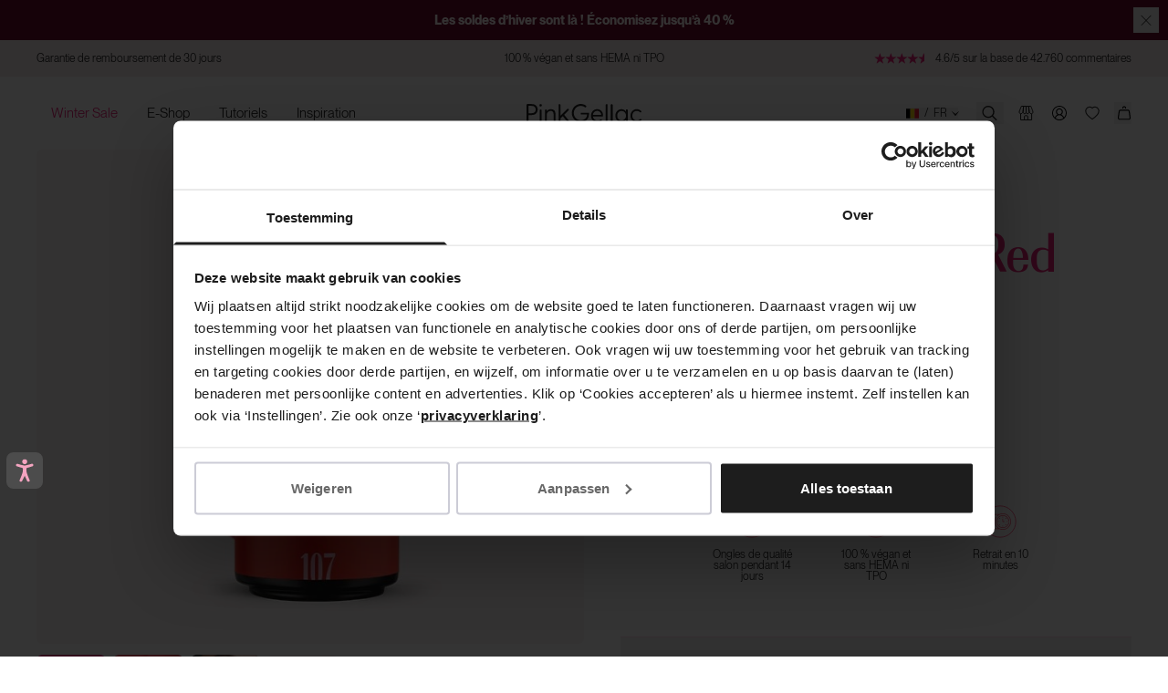

--- FILE ---
content_type: text/html; charset=utf-8
request_url: https://pinkgellac.com/fr-be/products/107-cheerfull-red
body_size: 97577
content:

<!doctype html>
<html class='no-js' lang='fr'>
   <!-- Samita Solved -->
    <script>window.Shopify = window.Shopify || {}</script>
   <!-- End -->
  <head><script
        id="Cookiebot"
        src="https://consent.cookiebot.com/uc.js"
        data-cbid="fc1fec86-e664-47f4-840d-23c30f2b26e5"
        data-consentmode="disabled"
        type="text/javascript"
        async
      ></script><script defer src="https://dot.pinkgellac.com/jsTag?ap=1962192065"></script>
   <script async src="https://widget.thuiswinkel.org/script.js?id=NjA2My0y"></script>
 <script>
 (function(d, id) {
 if (!window.flowbox) { var f = function() { f.q.push(arguments); }; f.q = []; window.flowbox = f; }
if (d.getElementById(id)) { return; }
 var s = d.createElement('script'), fjs = d.scripts[d.scripts.length - 1]; s.id = id; s.async = true;
 s.src = ' https://connect.getflowbox.com/flowbox.js';
 fjs.parentNode.insertBefore(s, fjs);
 })(document, 'flowbox-js-embed');
  </script>
    <script src="https://api.vennapps.com/deeplink-banner/banner.js?shop=pink-gellac-live.myshopify.com">
    </script>
    
      <meta name="apple-itunes-app" content="app-id=839534098, app-argument=pink-gellac-live://product/7137377288237">
    

    <meta charset='utf-8'>
    <meta http-equiv='X-UA-Compatible' content='IE=edge'>
    <meta name='viewport' content='width=device-width,initial-scale=1'>
    <meta name='theme-color' content=''>
    <link rel='canonical' href='https://pinkgellac.com/fr-be/products/107-cheerfull-red'>
    <link href="//pinkgellac.com/cdn/shop/t/399/assets/index.css?v=42709830496577628831765792568" rel="stylesheet" type="text/css" media="all" />


    <link rel='preconnect' href='https://cdn.shopify.com' crossorigin><link rel='icon' type='image/png' href='//pinkgellac.com/cdn/shop/files/PG_PinkGellac_Logo_MagentaDye_CMYK.png?crop=center&height=32&v=1711700130&width=32'><title>107 Cheerfull Red - Vernis Semi-Permanent Rouge - Pink Gellac</title>

<meta property='og:site_name' content='Pink Gellac'>
<meta property='og:url' content='https://pinkgellac.com/fr-be/products/107-cheerfull-red'>
<meta property='og:title' content='107 Cheerfull Red - Vernis Semi-Permanent Rouge - Pink Gellac'>
<meta property='og:type' content='product'>
<meta property='og:description' content='Commandez votre 107 Cheerfull Red chez Pink Gellac ✓ Vernis semi-permanent Pink Gellac ✓ Tout pour de beaux ongles ✓ Pour une manucure professionnelle'><meta property='og:image' content='http://pinkgellac.com/cdn/shop/files/e51f265a-b975-4f8a-ae7f-f1a3a5f78fa4.jpg?v=1768557520&width=1000'>
  <meta property='og:image:secure_url' content='https://pinkgellac.com/cdn/shop/files/e51f265a-b975-4f8a-ae7f-f1a3a5f78fa4.jpg?v=1768557520&width=1000'>
  <meta property='og:image:width' content='670'>
  <meta property='og:image:height' content='765'><meta
    property='og:price:amount'
    content='14,00'
  >
  <meta property='og:price:currency' content='EUR'><meta name='twitter:card' content='summary_large_image'>
<meta name='twitter:title' content='107 Cheerfull Red - Vernis Semi-Permanent Rouge - Pink Gellac'>
<meta name='twitter:description' content='Commandez votre 107 Cheerfull Red chez Pink Gellac ✓ Vernis semi-permanent Pink Gellac ✓ Tout pour de beaux ongles ✓ Pour une manucure professionnelle'>


<meta name='theme-color' content='#e81f76' media='(prefers-color-scheme: light)'>
<meta name='theme-color' content='#e81f76' media='(prefers-color-scheme: dark)'>
<meta name='viewport' content='width=device-width, initial-scale=1, maximum-scale=1'>


  <meta name='google-site-verification' content='hS_QqSClDmCxwUmhKbnYnmHqo_HkXX-bjSPnGv39qEA'>



<link href="//pinkgellac.com/cdn/shop/t/399/assets/index.css?v=42709830496577628831765792568" rel="stylesheet" type="text/css" media="all" />
<script>
  window.Phill = {
    theme: {
      strings: {
        product: {
          add_to_cart: "Ajouter au panier",
          adding_to_cart: "Ajouter au panier",
          added_to_cart: "Ajouté au panier",
          sold_out: "Épuisé",
          unavailable: "Indisponible",
          bundle: {
            color: "Couleur",
            configure_bundle: "Choisir ta couleurs",
            choose_color: "Sélectionner une couleur",
            select_next_color: "Choisir la couleur suivante"
          },
          out_of_stock_form: {
            thank_you: "Merci, nous enverrons un e-mail à {{ email }}, lorsque ce produit sera de nouveau en stock",
            unexpected_error: "Quelque chose s&#39;est mal passé ! Réessayer."
          }
        },
        cart: {
          size: "Taille",
          remove: "Retirer",
          quantity: "Quantité",
          empty: "Le panier est vide"
        },
        newsletter: {
         already_subscribed: "Vous êtes déjà abonné",
        },
        checkout: {
          terms_and_conditions: "En cliquant sur Commander, vous acceptez nos &lt;a href=&quot;https://pinkgellac.com/fr-be/pages/general-terms&quot;&gt;termes et conditions&lt;/a&gt;.",
          gift_card_text: "Fashioncheque",
          privacy_policy: "{p} Notre {déclaration de confidentialité} s&#39;applique ici.{.p}",
        },
        store_availability: {
          product_available: "Produit disponible",
          product_not_available: "Produit non disponible",
          product_low_availability: "Faible Disponibilité",
          open_today: "Ouvert aujourd&#39;hui:",
          closed_today: "Aujourd&#39;hui est fermé",
          information_and_opening_hours: "Informations et heures d&#39;ouverture"
        },
        iso: {
          netherlands: "Pays-Bas",
          germany: "Allemagne",
          belgium: "Belgique",
          austria: "Autriche",
          sweden: "Suède",
          france: "France",
          denmark: "Danemark",
          norway: "Norvège",
          usa: "États-Unis",
          uk: "Royaume-Uni",
          international: "Il semble que vous vous trouviez dans un pays où nous ne livrons pas. Vérifiez les pays d&#39;expédition ci-dessous."
        },
        cards: {
          read_more: "En savoir plus",
          read_less: "Lire moins"
        },
        account: {
          all_colours: "Toutes les couleurs",
          my_colours: "Vos couleurs",
        }
      },links: {
        asset: "//pinkgellac.com/cdn/shop/t/399/assets/XXX.XXX?420723",
        file: "//pinkgellac.com/cdn/shop/files/XXX.XXX?420723",
      }},
    collection: {
      product_count: "",
      collection_title: "",
    },
    scripts: {
      tag_manager: "",
      data_domain_script: "01ae2d92-614d-4bc3-97c9-8b6cf8ae619c",
      data_url_handle: "otSDKStub",
    },
    routes: {
      cart: "/fr-be/cart",
      cartAdd: "/fr-be/cart/add",
      cartChange: "/fr-be/cart/change",
      cartUpdate: "/fr-be/cart/update",
      cartClear: "/fr-be/cart/clear"
    },
    currency: "EUR",
    currency_checkout: "",
    money_format: "€ {{amount_with_comma_separator}}",
    current_market: "be-fr",
    localization: "BE",
    money_separator: ".",
    locale: {"shop_locale":{"locale":"fr","enabled":true,"primary":false,"published":true}},
    locale_root: 'fr-be',
    design_mode: false,
    
    wishlist: null,
    my_collection: null,
    wishlist_endpoint: 'https://shopify-pink-gellac-functions.vercel.app',

    

    open_hours: [
            
              {
              "boutique_title": "Brugge",
              "boutique_url": "https://pinkgellac.com/pages/colour-boutique-brugge",
              "boutique_country": "BE",
              "boutique_hours": {
                  
                    Monday: "10.00-18.00",
                  
                    Tuesday: "10.00-18.00",
                  
                    Wednesday: "10.00-18.00",
                  
                    Thursday: "10.00-18.00",
                  
                    Friday: "10.00-18.00",
                  
                    Saturday: "10.00-18.00",
                  
                    Sunday: "Closed",
                  
                }
            },
          
              {
              "boutique_title": "Bruxelles",
              "boutique_url": "https://pinkgellac.com/nl/pages/colour-boutique-brussels",
              "boutique_country": "BE",
              "boutique_hours": {
                  
                    Monday: "10.00-18.30",
                  
                    Tuesday: "10.00-18.30",
                  
                    Wednesday: "10.00-18.30",
                  
                    Thursday: "10.00-18.30",
                  
                    Friday: "10.00-19.00",
                  
                    Saturday: "10.00-19.00",
                  
                    Sunday: "Closed",
                  
                }
            },
          
              {
              "boutique_title": "Amsterdam",
              "boutique_url": "https://pinkgellac.com/pages/stores-amsterdam",
              "boutique_country": "NL",
              "boutique_hours": {
                  
                    Monday: "11.00-18.00",
                  
                    Tuesday: "10.00-18.00",
                  
                    Wednesday: "10.00-18.00",
                  
                    Thursday: "10.00-21.00",
                  
                    Friday: "10.00-18.00",
                  
                    Saturday: "10.00-18.00",
                  
                    Sunday: "12.00-18.00",
                  
                }
            },
          
              {
              "boutique_title": "Antwerpen",
              "boutique_url": "https://pinkgellac.com/pages/stores-antwerp",
              "boutique_country": "BE",
              "boutique_hours": {
                  
                    Monday: "10.00-18.00",
                  
                    Tuesday: "10.00-18.00",
                  
                    Wednesday: "10.00-18.00",
                  
                    Thursday: "10.00-18.00",
                  
                    Friday: "10.00-18.00",
                  
                    Saturday: "10.00-18.00",
                  
                    Sunday: "12:00-18:00",
                  
                }
            },
          
              {
              "boutique_title": "Eindhoven",
              "boutique_url": "https://pinkgellac.com/pages/stores-eindhoven",
              "boutique_country": "NL",
              "boutique_hours": {
                  
                    Monday: "11.00-18.00",
                  
                    Tuesday: "10.00-18.00",
                  
                    Wednesday: "10.00-18.00",
                  
                    Thursday: "10.00-18.00",
                  
                    Friday: "10.00-20.00",
                  
                    Saturday: "10.00-17.30",
                  
                    Sunday: "12.00-17.00",
                  
                }
            },
          
              {
              "boutique_title": "Groningen",
              "boutique_url": "https://pinkgellac.com/pages/boutique-groningen",
              "boutique_country": "NL",
              "boutique_hours": {
                  
                    Monday: "12.00-18.00",
                  
                    Tuesday: "10.00-18.00",
                  
                    Wednesday: "10.00-18.00",
                  
                    Thursday: "10.00-21.00",
                  
                    Friday: "10.00-18.00",
                  
                    Saturday: "10.00-18.00",
                  
                    Sunday: "12.00-17.00",
                  
                }
            },
          
              {
              "boutique_title": "Leidschendam - Mall of The Netherlands",
              "boutique_url": "https://pinkgellac.com/pages/stores-leidschendam",
              "boutique_country": "NL",
              "boutique_hours": {
                  
                    Monday: "11.00-20.00",
                  
                    Tuesday: "10.00-20.00",
                  
                    Wednesday: "10.00-20.00",
                  
                    Thursday: "10.00-20.00",
                  
                    Friday: "10.00-20.00",
                  
                    Saturday: "10.00-20.00",
                  
                    Sunday: "12.00-18.00",
                  
                }
            },
          
              {
              "boutique_title": "Maastricht",
              "boutique_url": "https://pinkgellac.com/nl/pages/colour-boutique-maastricht",
              "boutique_country": "NL",
              "boutique_hours": {
                  
                    Monday: "12.00-18.00",
                  
                    Tuesday: "10.00-18.00",
                  
                    Wednesday: "10.00-18.00",
                  
                    Thursday: "10.00-21.00",
                  
                    Friday: "10.00-18.00",
                  
                    Saturday: "10.00-18.00",
                  
                    Sunday: "12.00-18.00",
                  
                }
            },
          
              {
              "boutique_title": "Nijmegen",
              "boutique_url": "https://pinkgellac.com/pages/stores-nijmegen",
              "boutique_country": "NL",
              "boutique_hours": {
                  
                    Monday: "12.00-18.00",
                  
                    Tuesday: "10.00-18.00",
                  
                    Wednesday: "10.00-18.00",
                  
                    Thursday: "10.00-21.00",
                  
                    Friday: "10.00-18.00",
                  
                    Saturday: "10.00-17.30",
                  
                    Sunday: "12.00-17.00",
                  
                }
            },
          
              {
              "boutique_title": "Paris",
              "boutique_url": "https://pinkgellac.com/pages/colour-boutique-paris",
              "boutique_country": "FR",
              "boutique_hours": {
                  
                    Monday: "11.00-20.00",
                  
                    Tuesday: "11.00-20.00",
                  
                    Wednesday: "11.00-20.00",
                  
                    Thursday: "11.00-20.00",
                  
                    Friday: "11.00-20.00",
                  
                    Saturday: "11.00-20.00",
                  
                    Sunday: "11.00-18.00",
                  
                }
            },
          
              {
              "boutique_title": "Rotterdam",
              "boutique_url": "https://pinkgellac.com/pages/colour-boutique-rotterdam",
              "boutique_country": "NL",
              "boutique_hours": {
                  
                    Monday: "12.00-19.00",
                  
                    Tuesday: "10.00-19.00",
                  
                    Wednesday: "10.00-19.00",
                  
                    Thursday: "10.00-19.00",
                  
                    Friday: "10.00-21.00",
                  
                    Saturday: "10.00-19.00",
                  
                    Sunday: "12.00-19.00",
                  
                }
            },
          
              {
              "boutique_title": "Utrecht",
              "boutique_url": "https://pinkgellac.com/pages/stores-utrecht",
              "boutique_country": "NL",
              "boutique_hours": {
                  
                    Monday: "12.00-18.00",
                  
                    Tuesday: "10.00-18.00",
                  
                    Wednesday: "10.00-18.00",
                  
                    Thursday: "10.00-20.00",
                  
                    Friday: "10.00-18.00",
                  
                    Saturday: "10.00-18.00",
                  
                    Sunday: "12.00-18.00",
                  
                }
            },
          
              {
              "boutique_title": "Wijnegem",
              "boutique_url": "https://pinkgellac.com/pages/colour-boutique-wijnegem",
              "boutique_country": "BE",
              "boutique_hours": {
                  
                    Monday: "10.00-20.00",
                  
                    Tuesday: "10.00-20.00",
                  
                    Wednesday: "10.00-20.00",
                  
                    Thursday: "10.00-20.00",
                  
                    Friday: "10.00-21.00",
                  
                    Saturday: "10.00-20.00",
                  
                    Sunday: "Closed",
                  
                }
            }
          
        ]
  }
</script>
<script>window.dataLayer = window.dataLayer || [];window.Phill = window.Phill || {}
  window.Phill.tracking = {

      product: {
        sku: "pbc-gl-107",
        title: "107 Cheerfull Red",
        price:14.00,
        brand: "Pink Gellac Live",
        variantId: "40946369069101",
        collection: 'All Products Promo',
        colors: ["Rouge"],
        categories: [
          "All Products Promo",
          "Aperçu des couleurs",
        ],
      },}
</script>

      <meta name='description' content='Commandez votre 107 Cheerfull Red chez Pink Gellac ✓ Vernis semi-permanent Pink Gellac ✓ Tout pour de beaux ongles ✓ Pour une manucure professionnelle'>
    

    
    <link href="//pinkgellac.com/cdn/shop/t/399/assets/PPNeueMontreal-Book.woff2?v=99556392762636680541697466426" as="font" type="font/woff2" crossorigin="anonymous" rel="preload">
    <link href="//pinkgellac.com/cdn/shop/t/399/assets/OPTIRadiant-Bold.woff2?v=14358306404855066971697466431" as="font" type="font/woff2" crossorigin="anonymous" rel="preload">

    <meta
      name='tapcart-banner:appIcon'
      content='https://storage.googleapis.com/tapcart-150607.appspot.com/3d9c0b3a97887f6fc22fe4fe91eff2bf_appiconpng.png'
    >

    <script>window.performance && window.performance.mark && window.performance.mark('shopify.content_for_header.start');</script><meta id="shopify-digital-wallet" name="shopify-digital-wallet" content="/59122384941/digital_wallets/dialog">
<meta name="shopify-checkout-api-token" content="7ca40834237d855a35efb9c65f8b5b7c">
<meta id="in-context-paypal-metadata" data-shop-id="59122384941" data-venmo-supported="false" data-environment="production" data-locale="fr_FR" data-paypal-v4="true" data-currency="EUR">
<link rel="alternate" hreflang="x-default" href="https://pinkgellac.com/products/107-cheerfull-red">
<link rel="alternate" hreflang="en-DE" href="https://pinkgellac.com/en-de/products/107-cheerfull-red">
<link rel="alternate" hreflang="de-DE" href="https://pinkgellac.com/de-de/products/107-cheerfull-red">
<link rel="alternate" hreflang="nl-BE" href="https://pinkgellac.com/nl-be/products/107-cheerfull-red">
<link rel="alternate" hreflang="en-BE" href="https://pinkgellac.com/en-be/products/107-cheerfull-red">
<link rel="alternate" hreflang="fr-BE" href="https://pinkgellac.com/fr-be/products/107-cheerfull-red">
<link rel="alternate" hreflang="en-AT" href="https://pinkgellac.com/en-at/products/107-cheerfull-red">
<link rel="alternate" hreflang="de-AT" href="https://pinkgellac.com/de-at/products/107-cheerfull-red">
<link rel="alternate" hreflang="fr-FR" href="https://pinkgellac.com/fr-fr/products/107-cheerfull-red">
<link rel="alternate" hreflang="en-FR" href="https://pinkgellac.com/en-fr/products/107-cheerfull-red">
<link rel="alternate" hreflang="en-SE" href="https://pinkgellac.com/en-se/products/107-cheerfull-red">
<link rel="alternate" hreflang="en-DK" href="https://pinkgellac.com/en-dk/products/107-cheerfull-red">
<link rel="alternate" hreflang="en-NL" href="https://pinkgellac.com/products/107-cheerfull-red">
<link rel="alternate" hreflang="nl-NL" href="https://pinkgellac.com/nl/products/107-cheerfull-red">
<link rel="alternate" type="application/json+oembed" href="https://pinkgellac.com/fr-be/products/107-cheerfull-red.oembed">
<script async="async" src="/checkouts/internal/preloads.js?locale=fr-BE"></script>
<script id="apple-pay-shop-capabilities" type="application/json">{"shopId":59122384941,"countryCode":"NL","currencyCode":"EUR","merchantCapabilities":["supports3DS"],"merchantId":"gid:\/\/shopify\/Shop\/59122384941","merchantName":"Pink Gellac","requiredBillingContactFields":["postalAddress","email"],"requiredShippingContactFields":["postalAddress","email"],"shippingType":"shipping","supportedNetworks":["visa","maestro","masterCard","amex"],"total":{"type":"pending","label":"Pink Gellac","amount":"1.00"},"shopifyPaymentsEnabled":true,"supportsSubscriptions":true}</script>
<script id="shopify-features" type="application/json">{"accessToken":"7ca40834237d855a35efb9c65f8b5b7c","betas":["rich-media-storefront-analytics"],"domain":"pinkgellac.com","predictiveSearch":true,"shopId":59122384941,"locale":"fr"}</script>
<script>var Shopify = Shopify || {};
Shopify.shop = "pink-gellac-live.myshopify.com";
Shopify.locale = "fr";
Shopify.currency = {"active":"EUR","rate":"1.0"};
Shopify.country = "BE";
Shopify.theme = {"name":"PRODUCTION","id":154230620491,"schema_name":"Dawn","schema_version":"1.0.0","theme_store_id":null,"role":"main"};
Shopify.theme.handle = "null";
Shopify.theme.style = {"id":null,"handle":null};
Shopify.cdnHost = "pinkgellac.com/cdn";
Shopify.routes = Shopify.routes || {};
Shopify.routes.root = "/fr-be/";</script>
<script type="module">!function(o){(o.Shopify=o.Shopify||{}).modules=!0}(window);</script>
<script>!function(o){function n(){var o=[];function n(){o.push(Array.prototype.slice.apply(arguments))}return n.q=o,n}var t=o.Shopify=o.Shopify||{};t.loadFeatures=n(),t.autoloadFeatures=n()}(window);</script>
<script id="shop-js-analytics" type="application/json">{"pageType":"product"}</script>
<script defer="defer" async type="module" src="//pinkgellac.com/cdn/shopifycloud/shop-js/modules/v2/client.init-shop-cart-sync_XvpUV7qp.fr.esm.js"></script>
<script defer="defer" async type="module" src="//pinkgellac.com/cdn/shopifycloud/shop-js/modules/v2/chunk.common_C2xzKNNs.esm.js"></script>
<script type="module">
  await import("//pinkgellac.com/cdn/shopifycloud/shop-js/modules/v2/client.init-shop-cart-sync_XvpUV7qp.fr.esm.js");
await import("//pinkgellac.com/cdn/shopifycloud/shop-js/modules/v2/chunk.common_C2xzKNNs.esm.js");

  window.Shopify.SignInWithShop?.initShopCartSync?.({"fedCMEnabled":true,"windoidEnabled":true});

</script>
<script>(function() {
  var isLoaded = false;
  function asyncLoad() {
    if (isLoaded) return;
    isLoaded = true;
    var urls = ["https:\/\/ecommplugins-scripts.trustpilot.com\/v2.1\/js\/header.min.js?settings=eyJrZXkiOiJIVG9nYm9FSkJtckR2ZVNtIiwicyI6InNrdSJ9\u0026shop=pink-gellac-live.myshopify.com","https:\/\/ecommplugins-trustboxsettings.trustpilot.com\/pink-gellac-live.myshopify.com.js?settings=1762950291537\u0026shop=pink-gellac-live.myshopify.com","\/\/cdn.shopify.com\/proxy\/a441ad1ff229cdb916b4bd75a230a786ccdae6c65320cd2b794539e0613f6331\/api.kimonix.com\/kimonix_analytics.js?shop=pink-gellac-live.myshopify.com\u0026sp-cache-control=cHVibGljLCBtYXgtYWdlPTkwMA","https:\/\/ecom-app.rakutenadvertising.io\/rakuten_advertising.js?shop=pink-gellac-live.myshopify.com","https:\/\/tag.rmp.rakuten.com\/126364.ct.js?shop=pink-gellac-live.myshopify.com","\/\/cdn.shopify.com\/proxy\/07c87e9588736ed41ac54fd6db3e19ea28ffb2fcacfcd2fde176f0cf1a7262ae\/api.kimonix.com\/kimonix_void_script.js?shop=pink-gellac-live.myshopify.com\u0026sp-cache-control=cHVibGljLCBtYXgtYWdlPTkwMA","https:\/\/cdn.hextom.com\/js\/eventpromotionbar.js?shop=pink-gellac-live.myshopify.com","https:\/\/ecommplugins-scripts.trustpilot.com\/v2.1\/js\/success.min.js?settings=eyJrZXkiOiJIVG9nYm9FSkJtckR2ZVNtIiwicyI6InNrdSIsInQiOlsib3JkZXJzL2Z1bGZpbGxlZCJdLCJ2IjoiIiwiYSI6IiJ9\u0026shop=pink-gellac-live.myshopify.com","\/\/cdn.shopify.com\/proxy\/7a5f63c38b694008de1f8fd67c46afac16271e5eaec9207132cb0334f7ae2422\/widget.cdn.sprii.io\/widget-275936665845258.js?ver=1763630411167\u0026shop=pink-gellac-live.myshopify.com\u0026sp-cache-control=cHVibGljLCBtYXgtYWdlPTkwMA"];
    for (var i = 0; i < urls.length; i++) {
      var s = document.createElement('script');
      s.type = 'text/javascript';
      s.async = true;
      s.src = urls[i];
      var x = document.getElementsByTagName('script')[0];
      x.parentNode.insertBefore(s, x);
    }
  };
  if(window.attachEvent) {
    window.attachEvent('onload', asyncLoad);
  } else {
    window.addEventListener('load', asyncLoad, false);
  }
})();</script>
<script id="__st">var __st={"a":59122384941,"offset":3600,"reqid":"c47bf131-2cfa-44dd-9626-8d02d3d6af79-1768759141","pageurl":"pinkgellac.com\/fr-be\/products\/107-cheerfull-red","u":"f37fa56fc5c5","p":"product","rtyp":"product","rid":7137377288237};</script>
<script>window.ShopifyPaypalV4VisibilityTracking = true;</script>
<script id="captcha-bootstrap">!function(){'use strict';const t='contact',e='account',n='new_comment',o=[[t,t],['blogs',n],['comments',n],[t,'customer']],c=[[e,'customer_login'],[e,'guest_login'],[e,'recover_customer_password'],[e,'create_customer']],r=t=>t.map((([t,e])=>`form[action*='/${t}']:not([data-nocaptcha='true']) input[name='form_type'][value='${e}']`)).join(','),a=t=>()=>t?[...document.querySelectorAll(t)].map((t=>t.form)):[];function s(){const t=[...o],e=r(t);return a(e)}const i='password',u='form_key',d=['recaptcha-v3-token','g-recaptcha-response','h-captcha-response',i],f=()=>{try{return window.sessionStorage}catch{return}},m='__shopify_v',_=t=>t.elements[u];function p(t,e,n=!1){try{const o=window.sessionStorage,c=JSON.parse(o.getItem(e)),{data:r}=function(t){const{data:e,action:n}=t;return t[m]||n?{data:e,action:n}:{data:t,action:n}}(c);for(const[e,n]of Object.entries(r))t.elements[e]&&(t.elements[e].value=n);n&&o.removeItem(e)}catch(o){console.error('form repopulation failed',{error:o})}}const l='form_type',E='cptcha';function T(t){t.dataset[E]=!0}const w=window,h=w.document,L='Shopify',v='ce_forms',y='captcha';let A=!1;((t,e)=>{const n=(g='f06e6c50-85a8-45c8-87d0-21a2b65856fe',I='https://cdn.shopify.com/shopifycloud/storefront-forms-hcaptcha/ce_storefront_forms_captcha_hcaptcha.v1.5.2.iife.js',D={infoText:'Protégé par hCaptcha',privacyText:'Confidentialité',termsText:'Conditions'},(t,e,n)=>{const o=w[L][v],c=o.bindForm;if(c)return c(t,g,e,D).then(n);var r;o.q.push([[t,g,e,D],n]),r=I,A||(h.body.append(Object.assign(h.createElement('script'),{id:'captcha-provider',async:!0,src:r})),A=!0)});var g,I,D;w[L]=w[L]||{},w[L][v]=w[L][v]||{},w[L][v].q=[],w[L][y]=w[L][y]||{},w[L][y].protect=function(t,e){n(t,void 0,e),T(t)},Object.freeze(w[L][y]),function(t,e,n,w,h,L){const[v,y,A,g]=function(t,e,n){const i=e?o:[],u=t?c:[],d=[...i,...u],f=r(d),m=r(i),_=r(d.filter((([t,e])=>n.includes(e))));return[a(f),a(m),a(_),s()]}(w,h,L),I=t=>{const e=t.target;return e instanceof HTMLFormElement?e:e&&e.form},D=t=>v().includes(t);t.addEventListener('submit',(t=>{const e=I(t);if(!e)return;const n=D(e)&&!e.dataset.hcaptchaBound&&!e.dataset.recaptchaBound,o=_(e),c=g().includes(e)&&(!o||!o.value);(n||c)&&t.preventDefault(),c&&!n&&(function(t){try{if(!f())return;!function(t){const e=f();if(!e)return;const n=_(t);if(!n)return;const o=n.value;o&&e.removeItem(o)}(t);const e=Array.from(Array(32),(()=>Math.random().toString(36)[2])).join('');!function(t,e){_(t)||t.append(Object.assign(document.createElement('input'),{type:'hidden',name:u})),t.elements[u].value=e}(t,e),function(t,e){const n=f();if(!n)return;const o=[...t.querySelectorAll(`input[type='${i}']`)].map((({name:t})=>t)),c=[...d,...o],r={};for(const[a,s]of new FormData(t).entries())c.includes(a)||(r[a]=s);n.setItem(e,JSON.stringify({[m]:1,action:t.action,data:r}))}(t,e)}catch(e){console.error('failed to persist form',e)}}(e),e.submit())}));const S=(t,e)=>{t&&!t.dataset[E]&&(n(t,e.some((e=>e===t))),T(t))};for(const o of['focusin','change'])t.addEventListener(o,(t=>{const e=I(t);D(e)&&S(e,y())}));const B=e.get('form_key'),M=e.get(l),P=B&&M;t.addEventListener('DOMContentLoaded',(()=>{const t=y();if(P)for(const e of t)e.elements[l].value===M&&p(e,B);[...new Set([...A(),...v().filter((t=>'true'===t.dataset.shopifyCaptcha))])].forEach((e=>S(e,t)))}))}(h,new URLSearchParams(w.location.search),n,t,e,['guest_login'])})(!0,!0)}();</script>
<script integrity="sha256-4kQ18oKyAcykRKYeNunJcIwy7WH5gtpwJnB7kiuLZ1E=" data-source-attribution="shopify.loadfeatures" defer="defer" src="//pinkgellac.com/cdn/shopifycloud/storefront/assets/storefront/load_feature-a0a9edcb.js" crossorigin="anonymous"></script>
<script data-source-attribution="shopify.dynamic_checkout.dynamic.init">var Shopify=Shopify||{};Shopify.PaymentButton=Shopify.PaymentButton||{isStorefrontPortableWallets:!0,init:function(){window.Shopify.PaymentButton.init=function(){};var t=document.createElement("script");t.src="https://pinkgellac.com/cdn/shopifycloud/portable-wallets/latest/portable-wallets.fr.js",t.type="module",document.head.appendChild(t)}};
</script>
<script data-source-attribution="shopify.dynamic_checkout.buyer_consent">
  function portableWalletsHideBuyerConsent(e){var t=document.getElementById("shopify-buyer-consent"),n=document.getElementById("shopify-subscription-policy-button");t&&n&&(t.classList.add("hidden"),t.setAttribute("aria-hidden","true"),n.removeEventListener("click",e))}function portableWalletsShowBuyerConsent(e){var t=document.getElementById("shopify-buyer-consent"),n=document.getElementById("shopify-subscription-policy-button");t&&n&&(t.classList.remove("hidden"),t.removeAttribute("aria-hidden"),n.addEventListener("click",e))}window.Shopify?.PaymentButton&&(window.Shopify.PaymentButton.hideBuyerConsent=portableWalletsHideBuyerConsent,window.Shopify.PaymentButton.showBuyerConsent=portableWalletsShowBuyerConsent);
</script>
<script data-source-attribution="shopify.dynamic_checkout.cart.bootstrap">document.addEventListener("DOMContentLoaded",(function(){function t(){return document.querySelector("shopify-accelerated-checkout-cart, shopify-accelerated-checkout")}if(t())Shopify.PaymentButton.init();else{new MutationObserver((function(e,n){t()&&(Shopify.PaymentButton.init(),n.disconnect())})).observe(document.body,{childList:!0,subtree:!0})}}));
</script>
<link id="shopify-accelerated-checkout-styles" rel="stylesheet" media="screen" href="https://pinkgellac.com/cdn/shopifycloud/portable-wallets/latest/accelerated-checkout-backwards-compat.css" crossorigin="anonymous">
<style id="shopify-accelerated-checkout-cart">
        #shopify-buyer-consent {
  margin-top: 1em;
  display: inline-block;
  width: 100%;
}

#shopify-buyer-consent.hidden {
  display: none;
}

#shopify-subscription-policy-button {
  background: none;
  border: none;
  padding: 0;
  text-decoration: underline;
  font-size: inherit;
  cursor: pointer;
}

#shopify-subscription-policy-button::before {
  box-shadow: none;
}

      </style>

<script>window.performance && window.performance.mark && window.performance.mark('shopify.content_for_header.end');</script>
    <script>
    function feedback() {
      const p = window.Shopify.customerPrivacy;
      console.log(`Tracking ${p.userCanBeTracked() ? 'en' : 'dis'}abled`);
    }

    window.Shopify.loadFeatures(
      [
        {
          name: 'consent-tracking-api',
          version: '0.1',
        },
      ],
      function (error) {
        if (error) throw error;
        if ('Cookiebot' in window)
          window.Shopify.customerPrivacy.setTrackingConsent(
            {
              analytics: false,
              marketing: false,
              preferences: false,
              sale_of_data: false,
            },
            () => console.log('Awaiting consent')
          );
      }
    );

    window.addEventListener('CookiebotOnConsentReady', function () {
      const C = Cookiebot.consent,
        existConsentShopify = setInterval(function () {
          if (window.Shopify.customerPrivacy) {
            clearInterval(existConsentShopify);
            window.Shopify.customerPrivacy.setTrackingConsent(
              {
                analytics: C['statistics'],
                marketing: C['marketing'],
                preferences: C['preferences'],
                sale_of_data: C['marketing'],
              },
              () => console.log('Consent captured')
            );
          }
        }, 100);
    });
  </script>

    
    <!-- Accessibility Code for "www.pinkgellac.com" -->
<script>
/*

Want to customize your button? visit our documentation page:

https://login.equalweb.com/custom-button.taf

*/
window.interdeal = {
    "sitekey": "75cf2262ea030f3c25b7ed09d9bd1cb8",
    "Position": "Left",
    "domains": {
        "js": "https://cdn.equalweb.com/",
        "acc": "https://access.equalweb.com/"
    },
    "Menulang": "en-GB",
    "btnStyle": {
        "vPosition": [
            "80%",
            "80%"
        ],
        "scale": [
            "0.5",
            "0.5"
        ],
        "color": {
            "main": "#4c4c4c",
            "second": "#f4a4c0"
        },
        "icon": {
            "outline": false,
            "type": 11,
            "shape": "rounded"
        }
    }
};
(function(doc, head, body){
    var coreCall             = doc.createElement('script');
    coreCall.src             = interdeal.domains.js + 'core/5.1.13/accessibility.js';
    coreCall.defer           = true;
    coreCall.integrity       = 'sha512-70/AbMe6C9H3r5hjsQleJEY4y5l9ykt4WYSgyZj/WjpY/ord/26LWfva163b9W+GwWkfwbP0iLT+h6KRl+LoXA==';
    coreCall.crossOrigin     = 'anonymous';
    coreCall.setAttribute('data-cfasync', true );
    body? body.appendChild(coreCall) : head.appendChild(coreCall);
})(document, document.head, document.body);
</script>

     
    <!-- Hotjar Tracking Code for my site -->
    <script>
      (function (h, o, t, j, a, r) {
        h.hj =
          h.hj ||
          function () {
            (h.hj.q = h.hj.q || []).push(arguments);
          };
        h._hjSettings = { hjid: 3396791, hjsv: 6 };
        a = o.getElementsByTagName('head')[0];
        r = o.createElement('script');
        r.async = 1;
        r.src = t + h._hjSettings.hjid + j + h._hjSettings.hjsv;
        a.appendChild(r);
      })(window, document, 'https://static.hotjar.com/c/hotjar-', '.js?sv=');
    </script>
    <script id="dcScript">
  var dcCart = {"note":null,"attributes":{},"original_total_price":0,"total_price":0,"total_discount":0,"total_weight":0.0,"item_count":0,"items":[],"requires_shipping":false,"currency":"EUR","items_subtotal_price":0,"cart_level_discount_applications":[],"checkout_charge_amount":0};
  var dcOriginalSubtotal = 0;
  
  
  var dcCustomerId = false;
  var dcCustomerEmail = false;
  var dcCustomerTags = false;
  
  var dcCurrency = '€ {{amount_with_comma_separator}}';
</script>
    <script>
  !function(t,n){var e=n.loyaltylion||[];if(!e.isLoyaltyLion){n.loyaltylion=e,void 0===n.lion&&(n.lion=e),e.version=2,e.isLoyaltyLion=!0;var o=n.URLSearchParams,i=n.sessionStorage,r="ll_loader_revision",a=(new Date).toISOString().replace(/-/g,""),s="function"==typeof o?function(){try{var t=new o(n.location.search).get(r);return t&&i.setItem(r,t),i.getItem(r)}catch(t){return""}}():null;c("https://sdk.loyaltylion.net/static/2/"+a.slice(0,8)+"/loader"+(s?"-"+s:"")+".js");var l=!1;e.init=function(t){if(l)throw new Error("Cannot call lion.init more than once");l=!0;var n=e._token=t.token;if(!n)throw new Error("Token must be supplied to lion.init");var o=[];function i(t,n){t[n]=function(){o.push([n,Array.prototype.slice.call(arguments,0)])}}"_push configure bootstrap shutdown on removeListener authenticateCustomer".split(" ").forEach(function(t){i(e,t)}),c("https://sdk.loyaltylion.net/sdk/start/"+a.slice(0,11)+"/"+n+".js"),e._initData=t,e._buffer=o}}function c(n){var e=t.getElementsByTagName("script")[0],o=t.createElement("script");o.src=n,o.crossOrigin="",e.parentNode.insertBefore(o,e)}}(document,window);

  
    
      loyaltylion.init({ token: "e14406d2f920e764bdc445e2cf7113c3" });
    
  
</script>


  <!-- BEGIN app block: shopify://apps/langify/blocks/langify/b50c2edb-8c63-4e36-9e7c-a7fdd62ddb8f --><!-- BEGIN app snippet: ly-switcher-factory -->




<style>
  .ly-switcher-wrapper.ly-hide, .ly-recommendation.ly-hide, .ly-recommendation .ly-submit-btn {
    display: none !important;
  }

  #ly-switcher-factory-template {
    display: none;
  }.ly-languages-switcher ul > li[key="de"] {
        order: 1 !important;
      }
      .ly-popup-modal .ly-popup-modal-content ul > li[key="de"],
      .ly-languages-switcher.ly-links a[data-language-code="de"] {
        order: 1 !important;
      }.ly-languages-switcher ul > li[key="en"] {
        order: 2 !important;
      }
      .ly-popup-modal .ly-popup-modal-content ul > li[key="en"],
      .ly-languages-switcher.ly-links a[data-language-code="en"] {
        order: 2 !important;
      }.ly-languages-switcher ul > li[key="fr"] {
        order: 3 !important;
      }
      .ly-popup-modal .ly-popup-modal-content ul > li[key="fr"],
      .ly-languages-switcher.ly-links a[data-language-code="fr"] {
        order: 3 !important;
      }.ly-languages-switcher ul > li[key="nl"] {
        order: 4 !important;
      }
      .ly-popup-modal .ly-popup-modal-content ul > li[key="nl"],
      .ly-languages-switcher.ly-links a[data-language-code="nl"] {
        order: 4 !important;
      }
      .ly-breakpoint-1 { display: none; }
      @media (min-width:0px)  {
        .ly-breakpoint-1 { display: flex; }

        .ly-recommendation .ly-banner-content, 
        .ly-recommendation .ly-popup-modal-content {
          font-size: 14px !important;
          color: #000 !important;
          background: #fff !important;
          border-radius: 0px !important;
          border-width: 0px !important;
          border-color: #000 !important;
        }
        .ly-recommendation-form button[type="submit"] {
          font-size: 14px !important;
          color: #fff !important;
          background: #999 !important;
        }
      }


  
</style>


<template id="ly-switcher-factory-template">
<div data-breakpoint="0" class="ly-switcher-wrapper ly-breakpoint-1 fixed bottom_right ly-hide" style="font-size: 14px; margin: 0px 0px; "></div>
</template><!-- END app snippet -->

<script>
  var langify = window.langify || {};
  var customContents = {};
  var customContents_image = {};
  var langifySettingsOverwrites = {};
  var defaultSettings = {
    debug: false,               // BOOL : Enable/disable console logs
    observe: true,              // BOOL : Enable/disable the entire mutation observer (off switch)
    observeLinks: false,
    observeImages: true,
    observeCustomContents: true,
    maxMutations: 5,
    timeout: 100,               // INT : Milliseconds to wait after a mutation, before the next mutation event will be allowed for the element
    linksBlacklist: [],
    usePlaceholderMatching: false
  };

  if(langify.settings) { 
    langifySettingsOverwrites = Object.assign({}, langify.settings);
    langify.settings = Object.assign(defaultSettings, langify.settings); 
  } else { 
    langify.settings = defaultSettings; 
  }

  langify.settings.theme = null;
  langify.settings.switcher = {"customCSS":"","languageDetection":false,"languageDetectionDefault":"en","enableDefaultLanguage":false,"breakpoints":[{"key":0,"label":"0px","config":{"type":"none","corner":"bottom_right","position":"fixed","show_flags":true,"rectangle_icons":true,"square_icons":false,"round_icons":false,"show_label":true,"show_custom_name":true,"show_name":false,"show_iso_code":false,"is_dark":false,"is_transparent":false,"is_dropup":false,"arrow_size":100,"arrow_width":1,"arrow_filled":false,"h_space":0,"v_space":0,"h_item_space":0,"v_item_space":0,"h_item_padding":0,"v_item_padding":0,"text_color":"#000","link_color":"#000","arrow_color":"#000","bg_color":"#fff","border_color":"#000","border_width":0,"border_radius":0,"fontsize":14,"recommendation_fontsize":14,"recommendation_border_width":0,"recommendation_border_radius":0,"recommendation_text_color":"#000","recommendation_link_color":"#000","recommendation_button_bg_color":"#999","recommendation_button_text_color":"#fff","recommendation_bg_color":"#fff","recommendation_border_color":"#000","show_currency_selector":false,"currency_switcher_enabled":false,"country_switcher_enabled":false,"switcherLabel":"show_custom_name","switcherIcons":"rectangle_icons"}}],"languages":[{"iso_code":"de","country_code":null,"currency_code":null,"root_url":"\/de","name":"German","primary":false,"domain":false,"published":true,"custom_name":false},{"iso_code":"en","country_code":null,"currency_code":null,"root_url":"\/","name":"English","primary":true,"domain":"pinkgellac.com","published":true,"custom_name":false},{"iso_code":"fr","country_code":null,"currency_code":null,"root_url":"\/fr","name":"French","primary":false,"domain":false,"published":true,"custom_name":false},{"iso_code":"nl","country_code":null,"currency_code":null,"root_url":"\/nl","name":"Dutch","primary":false,"domain":false,"published":true,"custom_name":false}],"recommendation_enabled":false,"recommendation_type":"popup","recommendation_switcher_key":-1,"recommendation_strings":{},"recommendation":{"recommendation_backdrop_show":true,"recommendation_corner":"center_center","recommendation_banner_corner":"top","recommendation_fontsize":14,"recommendation_border_width":0,"recommendation_border_radius":0,"recommendation_text_color":"#000","recommendation_link_color":"#000","recommendation_button_bg_color":"#999","recommendation_button_text_color":"#fff","recommendation_bg_color":"#fff","recommendation_border_color":"#000"}};
  if(langify.settings.switcher === null) {
    langify.settings.switcher = {};
  }
  langify.settings.switcher.customIcons = null;

  langify.locale = langify.locale || {
    country_code: "BE",
    language_code: "fr",
    currency_code: null,
    primary: false,
    iso_code: "fr",
    root_url: "\/fr-be",
    language_id: "ly194874",
    shop_url: "https:\/\/pinkgellac.com",
    domain_feature_enabled: null,
    languages: [{
        iso_code: "nl",
        root_url: "\/nl-be",
        domain: null,
      },{
        iso_code: "en",
        root_url: "\/en-be",
        domain: null,
      },{
        iso_code: "fr",
        root_url: "\/fr-be",
        domain: null,
      },]
  };

  langify.localization = {
    available_countries: ["Allemagne","Autriche","Belgique","Danemark","France","Pays-Bas","Suède"],
    available_languages: [{"shop_locale":{"locale":"nl","enabled":true,"primary":false,"published":true}},{"shop_locale":{"locale":"en","enabled":true,"primary":true,"published":true}},{"shop_locale":{"locale":"fr","enabled":true,"primary":false,"published":true}}],
    country: "Belgique",
    language: {"shop_locale":{"locale":"fr","enabled":true,"primary":false,"published":true}},
    market: {
      handle: "belgium",
      id: 31758516269,
      metafields: {"error":"json not allowed for this object"},
    }
  };

  // Disable link correction ALWAYS on languages with mapped domains
  
  if(langify.locale.root_url == '/') {
    langify.settings.observeLinks = false;
  }


  function extractImageObject(val) {
  if (!val || val === '') return false;

  // Handle src-sets (e.g., "image_600x600.jpg 1x, image_1200x1200.jpg 2x")
  if (val.search(/([0-9]+w?h?x?,)/gi) > -1) {
    val = val.split(/([0-9]+w?h?x?,)/gi)[0];
  }

  const hostBegin = val.indexOf('//') !== -1 ? val.indexOf('//') : 0;
  const hostEnd = val.lastIndexOf('/') + 1;
  const host = val.substring(hostBegin, hostEnd);
  let afterHost = val.substring(hostEnd);

  // Remove query/hash fragments
  afterHost = afterHost.split('#')[0].split('?')[0];

  // Extract name before any Shopify modifiers or file extension
  // e.g., "photo_600x600_crop_center@2x.jpg" → "photo"
  const name = afterHost.replace(
    /(_[0-9]+x[0-9]*|_{width}x|_{size})?(_crop_(top|center|bottom|left|right))?(@[0-9]*x)?(\.progressive)?(\.(png\.jpg|jpe?g|png|gif|webp))?$/i,
    ''
  );

  // Extract file extension (if any)
  let type = '';
  const match = afterHost.match(/\.(png\.jpg|jpe?g|png|gif|webp)$/i);
  if (match) {
    type = match[1].replace('png.jpg', 'jpg'); // fix weird double-extension cases
  }

  // Clean file name with extension or suffixes normalized
  const file = afterHost.replace(
    /(_[0-9]+x[0-9]*|_{width}x|_{size})?(_crop_(top|center|bottom|left|right))?(@[0-9]*x)?(\.progressive)?(\.(png\.jpg|jpe?g|png|gif|webp))?$/i,
    type ? '.' + type : ''
  );

  return { host, name, type, file };
}



  /* Custom Contents Section*/
  var customContents = {};

  // Images Section
  

  customContents_image[extractImageObject("https:\/\/cdn.shopify.com\/s\/files\/1\/0591\/2238\/4941\/files\/pbc_po_430_rs__02.jpg?v=1758871949".toLowerCase()).file] = extractImageObject("https:\/\/cdn.shopify.com\/s\/files\/1\/0591\/2238\/4941\/files\/ly_pg_pdp_press-ons_430_bombshell_red_lengths_1005x1150_fr_1758883120.jpg?v=1758883123");
  

  customContents_image[extractImageObject("https:\/\/cdn.shopify.com\/s\/files\/1\/0591\/2238\/4941\/files\/pbc_po_430_rs__04_2.jpg?v=1758871949".toLowerCase()).file] = extractImageObject("https:\/\/cdn.shopify.com\/s\/files\/1\/0591\/2238\/4941\/files\/ly_pg_pdp_press-ons_430_bombshell_red_unbox_1005x1150_fr_1758883146.jpg?v=1758883150");
  

  customContents_image[extractImageObject("https:\/\/cdn.shopify.com\/s\/files\/1\/0591\/2238\/4941\/files\/pbc_po_430_rs__05.jpg?v=1758871949".toLowerCase()).file] = extractImageObject("https:\/\/cdn.shopify.com\/s\/files\/1\/0591\/2238\/4941\/files\/ly_pg_pdp_press-ons_430_bombshell_red_size_matcher_1005x1150_fr_1758883167.jpg?v=1758883171");
  

  customContents_image[extractImageObject("https:\/\/cdn.shopify.com\/s\/files\/1\/0591\/2238\/4941\/files\/pbc_po_109_rm__02.jpg?v=1758790705".toLowerCase()).file] = extractImageObject("https:\/\/cdn.shopify.com\/s\/files\/1\/0591\/2238\/4941\/files\/ly_frans_109_lengtes_1758884213.jpg?v=1758884222");
  

  customContents_image[extractImageObject("https:\/\/cdn.shopify.com\/s\/files\/1\/0591\/2238\/4941\/files\/pbc_po_109_rm__04.jpg?v=1758790705".toLowerCase()).file] = extractImageObject("https:\/\/cdn.shopify.com\/s\/files\/1\/0591\/2238\/4941\/files\/ly_inhoud_109_frans_1758884293.jpg?v=1758884297");
  

  customContents_image[extractImageObject("https:\/\/cdn.shopify.com\/s\/files\/1\/0591\/2238\/4941\/files\/pbc_po_109_rm__05.jpg?v=1758790705".toLowerCase()).file] = extractImageObject("https:\/\/cdn.shopify.com\/s\/files\/1\/0591\/2238\/4941\/files\/ly_sizematcher_109_fr_1758884415.jpg?v=1758884424");
  

  customContents_image[extractImageObject("https:\/\/cdn.shopify.com\/s\/files\/1\/0591\/2238\/4941\/files\/pbc_po_421_rm__02.jpg?v=1758801618".toLowerCase()).file] = extractImageObject("https:\/\/cdn.shopify.com\/s\/files\/1\/0591\/2238\/4941\/files\/ly_pg_pdp_press-ons_421_mocha_brown_lengths_1005x1150_fr_1758884027.jpg?v=1758884031");
  

  customContents_image[extractImageObject("https:\/\/cdn.shopify.com\/s\/files\/1\/0591\/2238\/4941\/files\/pbc_po_421_rm__04.jpg?v=1758801615".toLowerCase()).file] = extractImageObject("https:\/\/cdn.shopify.com\/s\/files\/1\/0591\/2238\/4941\/files\/ly_pg_pdp_press-ons_421_mocha_brown_unbox_1005x1150_fr_1758884041.jpg?v=1758884046");
  

  customContents_image[extractImageObject("https:\/\/cdn.shopify.com\/s\/files\/1\/0591\/2238\/4941\/files\/pbc_po_421_rm__05.jpg?v=1758801615".toLowerCase()).file] = extractImageObject("https:\/\/cdn.shopify.com\/s\/files\/1\/0591\/2238\/4941\/files\/ly_pg_pdp_press-ons_421_mocha_brown_size_matcher_1005x1150_fr_1758884051.jpg?v=1758884055");
  

  customContents_image[extractImageObject("https:\/\/cdn.shopify.com\/s\/files\/1\/0591\/2238\/4941\/files\/pbc_po_388_rs__02.jpg?v=1758801031".toLowerCase()).file] = extractImageObject("https:\/\/cdn.shopify.com\/s\/files\/1\/0591\/2238\/4941\/files\/ly_pg_pdp_press-ons_388_rosewater_pink_lengths_1005x1150_fr_1758884550.jpg?v=1758884554");
  

  customContents_image[extractImageObject("https:\/\/cdn.shopify.com\/s\/files\/1\/0591\/2238\/4941\/files\/pbc_po_388_rs__04.jpg?v=1758801030".toLowerCase()).file] = extractImageObject("https:\/\/cdn.shopify.com\/s\/files\/1\/0591\/2238\/4941\/files\/ly_pg_pdp_press-ons_388_rosewater_pink_unbox_1005x1150_fr_1758884563.jpg?v=1758884566");
  

  customContents_image[extractImageObject("https:\/\/cdn.shopify.com\/s\/files\/1\/0591\/2238\/4941\/files\/pbc_po_388_rs__05.jpg?v=1758801032".toLowerCase()).file] = extractImageObject("https:\/\/cdn.shopify.com\/s\/files\/1\/0591\/2238\/4941\/files\/ly_pg_pdp_press-ons_388_rosewater_pink_size_matcher_1005x1150_fr_1758884577.jpg?v=1758884581");
  

  customContents_image[extractImageObject("https:\/\/cdn.shopify.com\/s\/files\/1\/0591\/2238\/4941\/files\/pbc_po_109_rs__02.jpg?v=1758791068".toLowerCase()).file] = extractImageObject("https:\/\/cdn.shopify.com\/s\/files\/1\/0591\/2238\/4941\/files\/ly_frans_109_lengtes_1758884795.jpg?v=1758884800");
  

  customContents_image[extractImageObject("https:\/\/cdn.shopify.com\/s\/files\/1\/0591\/2238\/4941\/files\/pbc_po_109_rs__04.jpg?v=1758791068".toLowerCase()).file] = extractImageObject("https:\/\/cdn.shopify.com\/s\/files\/1\/0591\/2238\/4941\/files\/ly_inhoud_109_frans_1758884809.jpg?v=1758884813");
  

  customContents_image[extractImageObject("https:\/\/cdn.shopify.com\/s\/files\/1\/0591\/2238\/4941\/files\/pbc_po_109_rs__05.jpg?v=1758791068".toLowerCase()).file] = extractImageObject("https:\/\/cdn.shopify.com\/s\/files\/1\/0591\/2238\/4941\/files\/ly_sizematcher_109_fr_1758884823.jpg?v=1758884826");
  

  customContents_image[extractImageObject("https:\/\/cdn.shopify.com\/s\/files\/1\/0591\/2238\/4941\/files\/pbc_po_388_sm__02.jpg?v=1758801374".toLowerCase()).file] = extractImageObject("https:\/\/cdn.shopify.com\/s\/files\/1\/0591\/2238\/4941\/files\/ly_pg_pdp_press-ons_388_rosewater_pink_lengths_1005x1150_fr_1758884782.jpg?v=1758884785");
  

  customContents_image[extractImageObject("https:\/\/cdn.shopify.com\/s\/files\/1\/0591\/2238\/4941\/files\/pbc_po_388_sm__04.jpg?v=1758801374".toLowerCase()).file] = extractImageObject("https:\/\/cdn.shopify.com\/s\/files\/1\/0591\/2238\/4941\/files\/ly_pg_pdp_press-ons_388_rosewater_pink_unbox_1005x1150_fr_1758884793.jpg?v=1758884796");
  

  customContents_image[extractImageObject("https:\/\/cdn.shopify.com\/s\/files\/1\/0591\/2238\/4941\/files\/pbc_po_388_sm__05.jpg?v=1758801374".toLowerCase()).file] = extractImageObject("https:\/\/cdn.shopify.com\/s\/files\/1\/0591\/2238\/4941\/files\/ly_pg_pdp_press-ons_388_rosewater_pink_size_matcher_1005x1150_fr_1758884801.jpg?v=1758884804");
  

  

  

  

  customContents_image[extractImageObject("https:\/\/cdn.shopify.com\/s\/files\/1\/0591\/2238\/4941\/files\/pbc_po_368_rm__02.jpg?v=1758800654".toLowerCase()).file] = extractImageObject("https:\/\/cdn.shopify.com\/s\/files\/1\/0591\/2238\/4941\/files\/ly_pg_pdp_press-ons_368_intense_plum_lengths_1005x1150_fr_1758885161.jpg?v=1758885164");
  

  customContents_image[extractImageObject("https:\/\/cdn.shopify.com\/s\/files\/1\/0591\/2238\/4941\/files\/pbc_po_368_rm__04.jpg?v=1758800654".toLowerCase()).file] = extractImageObject("https:\/\/cdn.shopify.com\/s\/files\/1\/0591\/2238\/4941\/files\/ly_pg_pdp_press-ons_368_intense_plum_unbox_1005x1150_fr_1758885170.jpg?v=1758885173");
  

  customContents_image[extractImageObject("https:\/\/cdn.shopify.com\/s\/files\/1\/0591\/2238\/4941\/files\/pbc_po_368_rm__05.jpg?v=1758800654".toLowerCase()).file] = extractImageObject("https:\/\/cdn.shopify.com\/s\/files\/1\/0591\/2238\/4941\/files\/ly_pg_pdp_press-ons_368_intense_plum_size_matcher_1005x1150_fr_1758885180.jpg?v=1758885183");
  

  customContents_image[extractImageObject("https:\/\/cdn.shopify.com\/s\/files\/1\/0591\/2238\/4941\/files\/pbc_po_368_rs__02.jpg?v=1758800901".toLowerCase()).file] = extractImageObject("https:\/\/cdn.shopify.com\/s\/files\/1\/0591\/2238\/4941\/files\/ly_pg_pdp_press-ons_368_intense_plum_lengths_1005x1150_fr_1758885379.jpg?v=1758885383");
  

  customContents_image[extractImageObject("https:\/\/cdn.shopify.com\/s\/files\/1\/0591\/2238\/4941\/files\/pbc_po_368_rs__04.jpg?v=1758800901".toLowerCase()).file] = extractImageObject("https:\/\/cdn.shopify.com\/s\/files\/1\/0591\/2238\/4941\/files\/ly_pg_pdp_press-ons_368_intense_plum_unbox_1005x1150_fr_1758885391.jpg?v=1758885394");
  

  customContents_image[extractImageObject("https:\/\/cdn.shopify.com\/s\/files\/1\/0591\/2238\/4941\/files\/pbc_po_368_rs__05.jpg?v=1758800901".toLowerCase()).file] = extractImageObject("https:\/\/cdn.shopify.com\/s\/files\/1\/0591\/2238\/4941\/files\/ly_pg_pdp_press-ons_368_intense_plum_size_matcher_1005x1150_fr_1758885398.jpg?v=1758885402");
  

  customContents_image[extractImageObject("https:\/\/cdn.shopify.com\/s\/files\/1\/0591\/2238\/4941\/files\/pbc_po_161_rm__02.jpg?v=1758791773".toLowerCase()).file] = extractImageObject("https:\/\/cdn.shopify.com\/s\/files\/1\/0591\/2238\/4941\/files\/ly_lengtes_fr_161_1758885511.jpg?v=1758885515");
  

  customContents_image[extractImageObject("https:\/\/cdn.shopify.com\/s\/files\/1\/0591\/2238\/4941\/files\/pbc_po_161_rm__04.jpg?v=1758791774".toLowerCase()).file] = extractImageObject("https:\/\/cdn.shopify.com\/s\/files\/1\/0591\/2238\/4941\/files\/ly_inhoud_fr_161_1758885526.jpg?v=1758885530");
  

  customContents_image[extractImageObject("https:\/\/cdn.shopify.com\/s\/files\/1\/0591\/2238\/4941\/files\/pbc_po_161_rm__05.jpg?v=1758791774".toLowerCase()).file] = extractImageObject("https:\/\/cdn.shopify.com\/s\/files\/1\/0591\/2238\/4941\/files\/ly_sizematcher_fr_161_1758885540.jpg?v=1758885545");
  

  customContents_image[extractImageObject("https:\/\/cdn.shopify.com\/s\/files\/1\/0591\/2238\/4941\/files\/pbc_po_161_sm__02.jpg?v=1758792390".toLowerCase()).file] = extractImageObject("https:\/\/cdn.shopify.com\/s\/files\/1\/0591\/2238\/4941\/files\/ly_lengtes_fr_161_1758885815.jpg?v=1758885818");
  

  customContents_image[extractImageObject("https:\/\/cdn.shopify.com\/s\/files\/1\/0591\/2238\/4941\/files\/pbc_po_161_sm__04.jpg?v=1758792390".toLowerCase()).file] = extractImageObject("https:\/\/cdn.shopify.com\/s\/files\/1\/0591\/2238\/4941\/files\/ly_inhoud_fr_161_1758885826.jpg?v=1758885830");
  

  customContents_image[extractImageObject("https:\/\/cdn.shopify.com\/s\/files\/1\/0591\/2238\/4941\/files\/pbc_po_161_sm__05.jpg?v=1758792389".toLowerCase()).file] = extractImageObject("https:\/\/cdn.shopify.com\/s\/files\/1\/0591\/2238\/4941\/files\/ly_sizematcher_fr_161_1758885841.jpg?v=1758885846");
  

  customContents_image[extractImageObject("https:\/\/cdn.shopify.com\/s\/files\/1\/0591\/2238\/4941\/files\/pbc_po_324_rm__02.jpg?v=1758799709".toLowerCase()).file] = extractImageObject("https:\/\/cdn.shopify.com\/s\/files\/1\/0591\/2238\/4941\/files\/ly_pg_pdp_press-ons_324_lotus_lila_lengths_1005x1150_fr_1758885964.jpg?v=1758885969");
  

  customContents_image[extractImageObject("https:\/\/cdn.shopify.com\/s\/files\/1\/0591\/2238\/4941\/files\/pbc_po_324_rm__04.jpg?v=1758799709".toLowerCase()).file] = extractImageObject("https:\/\/cdn.shopify.com\/s\/files\/1\/0591\/2238\/4941\/files\/ly_pg_pdp_press-ons_324_lotus_lila_unbox_1005x1150_fr_1758885979.jpg?v=1758885983");
  

  customContents_image[extractImageObject("https:\/\/cdn.shopify.com\/s\/files\/1\/0591\/2238\/4941\/files\/pbc_po_324_rm__05.jpg?v=1758799709".toLowerCase()).file] = extractImageObject("https:\/\/cdn.shopify.com\/s\/files\/1\/0591\/2238\/4941\/files\/ly_pg_pdp_press-ons_324_lotus_lila_size_matcher_1005x1150_fr_1758885989.jpg?v=1758885994");
  

  customContents_image[extractImageObject("https:\/\/cdn.shopify.com\/s\/files\/1\/0591\/2238\/4941\/files\/pbc_po_323_rm__02.jpg?v=1758799454".toLowerCase()).file] = extractImageObject("https:\/\/cdn.shopify.com\/s\/files\/1\/0591\/2238\/4941\/files\/ly_pg_pdp_press-ons_323_gentle_jade_lengths_1005x1150_fr_1758886408.jpg?v=1758886410");
  

  customContents_image[extractImageObject("https:\/\/cdn.shopify.com\/s\/files\/1\/0591\/2238\/4941\/files\/pbc_po_323_rm__04.jpg?v=1758799454".toLowerCase()).file] = extractImageObject("https:\/\/cdn.shopify.com\/s\/files\/1\/0591\/2238\/4941\/files\/ly_pg_pdp_press-ons_323_gentle_jade_unbox_1005x1150_fr_1758886418.jpg?v=1758886422");
  

  customContents_image[extractImageObject("https:\/\/cdn.shopify.com\/s\/files\/1\/0591\/2238\/4941\/files\/pbc_po_323_rm__05.jpg?v=1758799454".toLowerCase()).file] = extractImageObject("https:\/\/cdn.shopify.com\/s\/files\/1\/0591\/2238\/4941\/files\/ly_pg_pdp_press-ons_323_gentle_jade_size_matcher_1005x1150_fr_1758886428.jpg?v=1758886431");
  

  customContents_image[extractImageObject("https:\/\/cdn.shopify.com\/s\/files\/1\/0591\/2238\/4941\/files\/pbc_po_2001_rm__02.jpg?v=1758792745".toLowerCase()).file] = extractImageObject("https:\/\/cdn.shopify.com\/s\/files\/1\/0591\/2238\/4941\/files\/ly_lengtes_fr_2001_1758886562.jpg?v=1758886565");
  

  customContents_image[extractImageObject("https:\/\/cdn.shopify.com\/s\/files\/1\/0591\/2238\/4941\/files\/pbc_po_2001_rm__04.jpg?v=1758792745".toLowerCase()).file] = extractImageObject("https:\/\/cdn.shopify.com\/s\/files\/1\/0591\/2238\/4941\/files\/ly_inhoud_fr_2001_1758886574.jpg?v=1758886578");
  

  customContents_image[extractImageObject("https:\/\/cdn.shopify.com\/s\/files\/1\/0591\/2238\/4941\/files\/pbc_po_2001_rm__05.jpg?v=1758792746".toLowerCase()).file] = extractImageObject("https:\/\/cdn.shopify.com\/s\/files\/1\/0591\/2238\/4941\/files\/ly_sizematcher_fr_2001_1758886587.jpg?v=1758886592");
  

  customContents_image[extractImageObject("https:\/\/cdn.shopify.com\/s\/files\/1\/0591\/2238\/4941\/files\/pbc_po_305_rs__02.jpg?v=1758799226".toLowerCase()).file] = extractImageObject("https:\/\/cdn.shopify.com\/s\/files\/1\/0591\/2238\/4941\/files\/ly_pg_pdp_press-ons_305_pearly_nude_lengths_1005x1150_fr_1758886835.jpg?v=1758886838");
  

  customContents_image[extractImageObject("https:\/\/cdn.shopify.com\/s\/files\/1\/0591\/2238\/4941\/files\/pbc_po_305_rs__04.jpg?v=1758799223".toLowerCase()).file] = extractImageObject("https:\/\/cdn.shopify.com\/s\/files\/1\/0591\/2238\/4941\/files\/ly_pg_pdp_press-ons_305_pearly_nude_unbox_1005x1150_fr_1758886845.jpg?v=1758886849");
  

  customContents_image[extractImageObject("https:\/\/cdn.shopify.com\/s\/files\/1\/0591\/2238\/4941\/files\/pbc_po_305_rs__05.jpg?v=1758799225".toLowerCase()).file] = extractImageObject("https:\/\/cdn.shopify.com\/s\/files\/1\/0591\/2238\/4941\/files\/ly_pg_pdp_press-ons_305_pearly_nude_size_matcher_1005x1150_fr_1758886858.jpg?v=1758886861");
  

  customContents_image[extractImageObject("https:\/\/cdn.shopify.com\/s\/files\/1\/0591\/2238\/4941\/files\/pbc_po_2001_rs__02.jpg?v=1758792854".toLowerCase()).file] = extractImageObject("https:\/\/cdn.shopify.com\/s\/files\/1\/0591\/2238\/4941\/files\/ly_lengtes_fr_2001_1758886816.jpg?v=1758886820");
  

  customContents_image[extractImageObject("https:\/\/cdn.shopify.com\/s\/files\/1\/0591\/2238\/4941\/files\/pbc_po_2001_rs__04.jpg?v=1758792855".toLowerCase()).file] = extractImageObject("https:\/\/cdn.shopify.com\/s\/files\/1\/0591\/2238\/4941\/files\/ly_inhoud_fr_2001_1758886830.jpg?v=1758886834");
  

  customContents_image[extractImageObject("https:\/\/cdn.shopify.com\/s\/files\/1\/0591\/2238\/4941\/files\/pbc_po_2001_rs__05.jpg?v=1758792856".toLowerCase()).file] = extractImageObject("https:\/\/cdn.shopify.com\/s\/files\/1\/0591\/2238\/4941\/files\/ly_sizematcher_fr_2001_1758886842.jpg?v=1758886847");
  

  customContents_image[extractImageObject("https:\/\/cdn.shopify.com\/s\/files\/1\/0591\/2238\/4941\/files\/pbc_po_2001_sm__02.jpg?v=1758793101".toLowerCase()).file] = extractImageObject("https:\/\/cdn.shopify.com\/s\/files\/1\/0591\/2238\/4941\/files\/ly_lengtes_fr_2001_1758887083.jpg?v=1758887087");
  

  customContents_image[extractImageObject("https:\/\/cdn.shopify.com\/s\/files\/1\/0591\/2238\/4941\/files\/pbc_po_2001_sm__04.jpg?v=1758793101".toLowerCase()).file] = extractImageObject("https:\/\/cdn.shopify.com\/s\/files\/1\/0591\/2238\/4941\/files\/ly_inhoud_fr_2001_1758887096.jpg?v=1758887100");
  

  customContents_image[extractImageObject("https:\/\/cdn.shopify.com\/s\/files\/1\/0591\/2238\/4941\/files\/pbc_po_2001_sm__05.jpg?v=1758793101".toLowerCase()).file] = extractImageObject("https:\/\/cdn.shopify.com\/s\/files\/1\/0591\/2238\/4941\/files\/ly_sizematcher_fr_2001_1758887110.jpg?v=1758887114");
  

  customContents_image[extractImageObject("https:\/\/cdn.shopify.com\/s\/files\/1\/0591\/2238\/4941\/files\/pbc_po_2002_rm__02.jpg?v=1758793335".toLowerCase()).file] = extractImageObject("https:\/\/cdn.shopify.com\/s\/files\/1\/0591\/2238\/4941\/files\/ly_lengtes_fr_2002_1758887521.jpg?v=1758887524");
  

  customContents_image[extractImageObject("https:\/\/cdn.shopify.com\/s\/files\/1\/0591\/2238\/4941\/files\/pbc_po_2002_rm__04.jpg?v=1758793336".toLowerCase()).file] = extractImageObject("https:\/\/cdn.shopify.com\/s\/files\/1\/0591\/2238\/4941\/files\/ly_inhoud_fr_2002_1758887532.jpg?v=1758887536");
  

  customContents_image[extractImageObject("https:\/\/cdn.shopify.com\/s\/files\/1\/0591\/2238\/4941\/files\/pbc_po_2002_rm__05.jpg?v=1758793336".toLowerCase()).file] = extractImageObject("https:\/\/cdn.shopify.com\/s\/files\/1\/0591\/2238\/4941\/files\/ly_sizematcher_fr_2002_1758887546.jpg?v=1758887550");
  

  customContents_image[extractImageObject("https:\/\/cdn.shopify.com\/s\/files\/1\/0591\/2238\/4941\/files\/pbc_po_266_rm__02.jpg?v=1758798865".toLowerCase()).file] = extractImageObject("https:\/\/cdn.shopify.com\/s\/files\/1\/0591\/2238\/4941\/files\/ly_pg_pdp_press-ons_266_baby_blue_lengths_1005x1150_fr_1758887557.jpg?v=1758887561");
  

  customContents_image[extractImageObject("https:\/\/cdn.shopify.com\/s\/files\/1\/0591\/2238\/4941\/files\/pbc_po_266_rm__04.jpg?v=1758798864".toLowerCase()).file] = extractImageObject("https:\/\/cdn.shopify.com\/s\/files\/1\/0591\/2238\/4941\/files\/ly_pg_pdp_press-ons_266_baby_blue_unbox_1005x1150_fr_1758887569.jpg?v=1758887573");
  

  customContents_image[extractImageObject("https:\/\/cdn.shopify.com\/s\/files\/1\/0591\/2238\/4941\/files\/pbc_po_266_rm__05.jpg?v=1758798865".toLowerCase()).file] = extractImageObject("https:\/\/cdn.shopify.com\/s\/files\/1\/0591\/2238\/4941\/files\/ly_pg_pdp_press-ons_266_baby_blue_size_matcher_1005x1150_fr_1758887580.jpg?v=1758887584");
  

  customContents_image[extractImageObject("https:\/\/cdn.shopify.com\/s\/files\/1\/0591\/2238\/4941\/files\/pbc_po_2002_sm__02.jpg?v=1758793574".toLowerCase()).file] = extractImageObject("https:\/\/cdn.shopify.com\/s\/files\/1\/0591\/2238\/4941\/files\/ly_lengtes_fr_2002_1758887728.jpg?v=1758887731");
  

  customContents_image[extractImageObject("https:\/\/cdn.shopify.com\/s\/files\/1\/0591\/2238\/4941\/files\/pbc_po_2002_sm__04.jpg?v=1758793574".toLowerCase()).file] = extractImageObject("https:\/\/cdn.shopify.com\/s\/files\/1\/0591\/2238\/4941\/files\/ly_inhoud_fr_2002_1758887747.jpg?v=1758887750");
  

  customContents_image[extractImageObject("https:\/\/cdn.shopify.com\/s\/files\/1\/0591\/2238\/4941\/files\/pbc_po_2002_sm__05.jpg?v=1758793575".toLowerCase()).file] = extractImageObject("https:\/\/cdn.shopify.com\/s\/files\/1\/0591\/2238\/4941\/files\/ly_sizematcher_fr_2002_1758887759.jpg?v=1758887762");
  

  customContents_image[extractImageObject("https:\/\/cdn.shopify.com\/s\/files\/1\/0591\/2238\/4941\/files\/pbc_po_266_rs__02.jpg?v=1758799111".toLowerCase()).file] = extractImageObject("https:\/\/cdn.shopify.com\/s\/files\/1\/0591\/2238\/4941\/files\/ly_pg_pdp_press-ons_266_baby_blue_lengths_1005x1150_fr_1758887743.jpg?v=1758887746");
  

  customContents_image[extractImageObject("https:\/\/cdn.shopify.com\/s\/files\/1\/0591\/2238\/4941\/files\/pbc_po_266_rs__04.jpg?v=1758799111".toLowerCase()).file] = extractImageObject("https:\/\/cdn.shopify.com\/s\/files\/1\/0591\/2238\/4941\/files\/ly_pg_pdp_press-ons_266_baby_blue_unbox_1005x1150_fr_1758887753.jpg?v=1758887757");
  

  customContents_image[extractImageObject("https:\/\/cdn.shopify.com\/s\/files\/1\/0591\/2238\/4941\/files\/pbc_po_266_rs__05.jpg?v=1758799111".toLowerCase()).file] = extractImageObject("https:\/\/cdn.shopify.com\/s\/files\/1\/0591\/2238\/4941\/files\/ly_pg_pdp_press-ons_266_baby_blue_size_matcher_1005x1150_fr_1758887766.jpg?v=1758887770");
  

  customContents_image[extractImageObject("https:\/\/cdn.shopify.com\/s\/files\/1\/0591\/2238\/4941\/files\/pbc_po_2003_sm__02.jpg?v=1758871453".toLowerCase()).file] = extractImageObject("https:\/\/cdn.shopify.com\/s\/files\/1\/0591\/2238\/4941\/files\/ly_lengtes_fr_2003_1758888154.jpg?v=1758888159");
  

  customContents_image[extractImageObject("https:\/\/cdn.shopify.com\/s\/files\/1\/0591\/2238\/4941\/files\/pbc_po_2003_sm__04.jpg?v=1758871454".toLowerCase()).file] = extractImageObject("https:\/\/cdn.shopify.com\/s\/files\/1\/0591\/2238\/4941\/files\/ly_inhoud_fr_2003_1758888167.jpg?v=1758888172");
  

  customContents_image[extractImageObject("https:\/\/cdn.shopify.com\/s\/files\/1\/0591\/2238\/4941\/files\/pbc_po_2003_sm__05.jpg?v=1758871454".toLowerCase()).file] = extractImageObject("https:\/\/cdn.shopify.com\/s\/files\/1\/0591\/2238\/4941\/files\/ly_sizematcher_fr_2003_1758888180.jpg?v=1758888184");
  

  customContents_image[extractImageObject("https:\/\/cdn.shopify.com\/s\/files\/1\/0591\/2238\/4941\/files\/pbc_po_221_rm__02.jpg?v=1758798389".toLowerCase()).file] = extractImageObject("https:\/\/cdn.shopify.com\/s\/files\/1\/0591\/2238\/4941\/files\/ly_pg_pdp_press-ons_221_delighted_blue_lengths_1005x1150_fr_1758888096.jpg?v=1758888099");
  

  customContents_image[extractImageObject("https:\/\/cdn.shopify.com\/s\/files\/1\/0591\/2238\/4941\/files\/pbc_po_221_rm__04.jpg?v=1758798391".toLowerCase()).file] = extractImageObject("https:\/\/cdn.shopify.com\/s\/files\/1\/0591\/2238\/4941\/files\/ly_pg_pdp_press-ons_221_delighted_blue_unbox_1005x1150_fr_1758888115.jpg?v=1758888119");
  

  customContents_image[extractImageObject("https:\/\/cdn.shopify.com\/s\/files\/1\/0591\/2238\/4941\/files\/pbc_po_221_rm__05.jpg?v=1758798392".toLowerCase()).file] = extractImageObject("https:\/\/cdn.shopify.com\/s\/files\/1\/0591\/2238\/4941\/files\/ly_pg_pdp_press-ons_221_delighted_blue_size_matcher_1005x1150_fr_1758888126.jpg?v=1758888131");
  

  customContents_image[extractImageObject("https:\/\/cdn.shopify.com\/s\/files\/1\/0591\/2238\/4941\/files\/pbc_po_221_sm__02.jpg?v=1758798631".toLowerCase()).file] = extractImageObject("https:\/\/cdn.shopify.com\/s\/files\/1\/0591\/2238\/4941\/files\/ly_pg_pdp_press-ons_221_delighted_blue_lengths_1005x1150_fr_1758888332.jpg?v=1758888336");
  

  customContents_image[extractImageObject("https:\/\/cdn.shopify.com\/s\/files\/1\/0591\/2238\/4941\/files\/pbc_po_221_sm__04.jpg?v=1758798630".toLowerCase()).file] = extractImageObject("https:\/\/cdn.shopify.com\/s\/files\/1\/0591\/2238\/4941\/files\/ly_pg_pdp_press-ons_221_delighted_blue_unbox_1005x1150_fr_1758888345.jpg?v=1758888349");
  

  customContents_image[extractImageObject("https:\/\/cdn.shopify.com\/s\/files\/1\/0591\/2238\/4941\/files\/pbc_po_221_sm__05.jpg?v=1758798630".toLowerCase()).file] = extractImageObject("https:\/\/cdn.shopify.com\/s\/files\/1\/0591\/2238\/4941\/files\/ly_pg_pdp_press-ons_221_delighted_blue_size_matcher_1005x1150_fr_1758888356.jpg?v=1758888359");
  

  customContents_image[extractImageObject("https:\/\/cdn.shopify.com\/s\/files\/1\/0591\/2238\/4941\/files\/pbc_po_2008_rm__02.jpg?v=1758798267".toLowerCase()).file] = extractImageObject("https:\/\/cdn.shopify.com\/s\/files\/1\/0591\/2238\/4941\/files\/ly_pg_pdp_press-ons_2008_glowing_gradient_length_1005x1150_fr_1758888630.jpg?v=1758888634");
  

  customContents_image[extractImageObject("https:\/\/cdn.shopify.com\/s\/files\/1\/0591\/2238\/4941\/files\/pbc_po_2008_rm__04.jpg?v=1758798267".toLowerCase()).file] = extractImageObject("https:\/\/cdn.shopify.com\/s\/files\/1\/0591\/2238\/4941\/files\/ly_pg_pdp_press-ons_2008_glowing_gradient_unbox_1005x1150_fr_1758888642.jpg?v=1758888645");
  

  customContents_image[extractImageObject("https:\/\/cdn.shopify.com\/s\/files\/1\/0591\/2238\/4941\/files\/pbc_po_2008_rm__05.jpg?v=1758798267".toLowerCase()).file] = extractImageObject("https:\/\/cdn.shopify.com\/s\/files\/1\/0591\/2238\/4941\/files\/ly_pg_pdp_press-ons_2008_glowing_gradient_sizematcher_1005x1150_fr_1758888651.jpg?v=1758888655");
  

  customContents_image[extractImageObject("https:\/\/cdn.shopify.com\/s\/files\/1\/0591\/2238\/4941\/files\/pbc_po_2004_rs__02.jpg?v=1758793945".toLowerCase()).file] = extractImageObject("https:\/\/cdn.shopify.com\/s\/files\/1\/0591\/2238\/4941\/files\/ly_lengtes_fr_2004_1758888614.jpg?v=1758888618");
  

  customContents_image[extractImageObject("https:\/\/cdn.shopify.com\/s\/files\/1\/0591\/2238\/4941\/files\/pbc_po_2004_rs__04.jpg?v=1758793945".toLowerCase()).file] = extractImageObject("https:\/\/cdn.shopify.com\/s\/files\/1\/0591\/2238\/4941\/files\/ly_inhoud_fr_2004_1758888629.jpg?v=1758888632");
  

  customContents_image[extractImageObject("https:\/\/cdn.shopify.com\/s\/files\/1\/0591\/2238\/4941\/files\/pbc_po_2004_rs__05.jpg?v=1758793945".toLowerCase()).file] = extractImageObject("https:\/\/cdn.shopify.com\/s\/files\/1\/0591\/2238\/4941\/files\/ly_sizematcher_fr_2004_1758888643.jpg?v=1758888647");
  

  customContents_image[extractImageObject("https:\/\/cdn.shopify.com\/s\/files\/1\/0591\/2238\/4941\/files\/pbc_po_2004_sm__02.jpg?v=1758794184".toLowerCase()).file] = extractImageObject("https:\/\/cdn.shopify.com\/s\/files\/1\/0591\/2238\/4941\/files\/ly_lengtes_fr_2004_1758888828.jpg?v=1758888831");
  

  customContents_image[extractImageObject("https:\/\/cdn.shopify.com\/s\/files\/1\/0591\/2238\/4941\/files\/pbc_po_2004_sm__04.jpg?v=1758794183".toLowerCase()).file] = extractImageObject("https:\/\/cdn.shopify.com\/s\/files\/1\/0591\/2238\/4941\/files\/ly_inhoud_fr_2004_1758888842.jpg?v=1758888845");
  

  customContents_image[extractImageObject("https:\/\/cdn.shopify.com\/s\/files\/1\/0591\/2238\/4941\/files\/pbc_po_2004_sm__05.jpg?v=1758794184".toLowerCase()).file] = extractImageObject("https:\/\/cdn.shopify.com\/s\/files\/1\/0591\/2238\/4941\/files\/ly_sizematcher_fr_2004_1758888853.jpg?v=1758888856");
  

  customContents_image[extractImageObject("https:\/\/cdn.shopify.com\/s\/files\/1\/0591\/2238\/4941\/files\/pbc_po_430_rm__02.jpg?v=1758801982".toLowerCase()).file] = extractImageObject("https:\/\/cdn.shopify.com\/s\/files\/1\/0591\/2238\/4941\/files\/ly_pg_pdp_press-ons_430_bombshell_red_lengths_1005x1150_fr_1758889100.jpg?v=1758889105");
  

  customContents_image[extractImageObject("https:\/\/cdn.shopify.com\/s\/files\/1\/0591\/2238\/4941\/files\/pbc_po_430_rm__04.jpg?v=1758801983".toLowerCase()).file] = extractImageObject("https:\/\/cdn.shopify.com\/s\/files\/1\/0591\/2238\/4941\/files\/ly_pg_pdp_press-ons_430_bombshell_red_unbox_1005x1150_fr_1758889113.jpg?v=1758889117");
  

  customContents_image[extractImageObject("https:\/\/cdn.shopify.com\/s\/files\/1\/0591\/2238\/4941\/files\/pbc_po_430_rm__05.jpg?v=1758801983".toLowerCase()).file] = extractImageObject("https:\/\/cdn.shopify.com\/s\/files\/1\/0591\/2238\/4941\/files\/ly_pg_pdp_press-ons_430_bombshell_red_size_matcher_1005x1150_fr_1758889124.jpg?v=1758889128");
  

  customContents_image[extractImageObject("https:\/\/cdn.shopify.com\/s\/files\/1\/0591\/2238\/4941\/files\/pbc_po_2005_rm__02.jpg?v=1758794776".toLowerCase()).file] = extractImageObject("https:\/\/cdn.shopify.com\/s\/files\/1\/0591\/2238\/4941\/files\/ly_lengtes_fr_2005_1758889253.jpg?v=1758889256");
  

  customContents_image[extractImageObject("https:\/\/cdn.shopify.com\/s\/files\/1\/0591\/2238\/4941\/files\/pbc_po_2005_rm__04.jpg?v=1758794777".toLowerCase()).file] = extractImageObject("https:\/\/cdn.shopify.com\/s\/files\/1\/0591\/2238\/4941\/files\/ly_inhoud_fr_2005_1758889264.jpg?v=1758889268");
  

  customContents_image[extractImageObject("https:\/\/cdn.shopify.com\/s\/files\/1\/0591\/2238\/4941\/files\/pbc_po_2005_rm__05.jpg?v=1758794776".toLowerCase()).file] = extractImageObject("https:\/\/cdn.shopify.com\/s\/files\/1\/0591\/2238\/4941\/files\/ly_sizematcher_fr_2005_1758889275.jpg?v=1758889279");
  

  customContents_image[extractImageObject("https:\/\/cdn.shopify.com\/s\/files\/1\/0591\/2238\/4941\/files\/pbc_po_2007_rm__02.jpg?v=1758797654".toLowerCase()).file] = extractImageObject("https:\/\/cdn.shopify.com\/s\/files\/1\/0591\/2238\/4941\/files\/ly_pg_pdp_press-ons_2007_tortoise_touch_length_1005x1150_fr_1758889412.jpg?v=1758889416");
  

  customContents_image[extractImageObject("https:\/\/cdn.shopify.com\/s\/files\/1\/0591\/2238\/4941\/files\/pbc_po_2007_rm__04.jpg?v=1758797653".toLowerCase()).file] = extractImageObject("https:\/\/cdn.shopify.com\/s\/files\/1\/0591\/2238\/4941\/files\/ly_pg_pdp_press-ons_2007_tortoise_touch_unbox_1005x1150_fr_1758889423.jpg?v=1758889427");
  

  customContents_image[extractImageObject("https:\/\/cdn.shopify.com\/s\/files\/1\/0591\/2238\/4941\/files\/pbc_po_2007_rm__05.jpg?v=1758797653".toLowerCase()).file] = extractImageObject("https:\/\/cdn.shopify.com\/s\/files\/1\/0591\/2238\/4941\/files\/ly_pg_pdp_press-ons_2007_tortoise_touch_sizematcher_1005x1150_fr_1758889433.jpg?v=1758889438");
  

  customContents_image[extractImageObject("https:\/\/cdn.shopify.com\/s\/files\/1\/0591\/2238\/4941\/files\/pbc_po_2007_rs__02.jpg?v=1758797791".toLowerCase()).file] = extractImageObject("https:\/\/cdn.shopify.com\/s\/files\/1\/0591\/2238\/4941\/files\/ly_pg_pdp_press-ons_2007_tortoise_touch_length_1005x1150_fr_1758889603.jpg?v=1758889607");
  

  customContents_image[extractImageObject("https:\/\/cdn.shopify.com\/s\/files\/1\/0591\/2238\/4941\/files\/pbc_po_2007_rs__04.jpg?v=1758797791".toLowerCase()).file] = extractImageObject("https:\/\/cdn.shopify.com\/s\/files\/1\/0591\/2238\/4941\/files\/ly_pg_pdp_press-ons_2007_tortoise_touch_unbox_1005x1150_fr_1758889615.jpg?v=1758889618");
  

  customContents_image[extractImageObject("https:\/\/cdn.shopify.com\/s\/files\/1\/0591\/2238\/4941\/files\/pbc_po_2007_rs__05.jpg?v=1758797791".toLowerCase()).file] = extractImageObject("https:\/\/cdn.shopify.com\/s\/files\/1\/0591\/2238\/4941\/files\/ly_pg_pdp_press-ons_2007_tortoise_touch_sizematcher_1005x1150_fr_1758889624.jpg?v=1758889628");
  

  customContents_image[extractImageObject("https:\/\/cdn.shopify.com\/s\/files\/1\/0591\/2238\/4941\/files\/pbc_po_2006_rm__02.jpg?v=1758797418".toLowerCase()).file] = extractImageObject("https:\/\/cdn.shopify.com\/s\/files\/1\/0591\/2238\/4941\/files\/ly_lengtes_fr_2006_1758889635.jpg?v=1758889637");
  

  customContents_image[extractImageObject("https:\/\/cdn.shopify.com\/s\/files\/1\/0591\/2238\/4941\/files\/pbc_po_2006_rm__04.jpg?v=1758797417".toLowerCase()).file] = extractImageObject("https:\/\/cdn.shopify.com\/s\/files\/1\/0591\/2238\/4941\/files\/ly_inhoud_fr_2006_1758889646.jpg?v=1758889651");
  

  customContents_image[extractImageObject("https:\/\/cdn.shopify.com\/s\/files\/1\/0591\/2238\/4941\/files\/pbc_po_2006_rm__05.jpg?v=1758797418".toLowerCase()).file] = extractImageObject("https:\/\/cdn.shopify.com\/s\/files\/1\/0591\/2238\/4941\/files\/ly_sizematcher_fr_2006_1758889658.jpg?v=1758889662");
  

  customContents_image[extractImageObject("https:\/\/cdn.shopify.com\/s\/files\/1\/0591\/2238\/4941\/files\/pbc_po_2007_sm__02.jpg?v=1758798043".toLowerCase()).file] = extractImageObject("https:\/\/cdn.shopify.com\/s\/files\/1\/0591\/2238\/4941\/files\/ly_pg_pdp_press-ons_2007_tortoise_touch_length_1005x1150_fr_1758889803.jpg?v=1758889806");
  

  customContents_image[extractImageObject("https:\/\/cdn.shopify.com\/s\/files\/1\/0591\/2238\/4941\/files\/pbc_po_2007_sm__04.jpg?v=1758798042".toLowerCase()).file] = extractImageObject("https:\/\/cdn.shopify.com\/s\/files\/1\/0591\/2238\/4941\/files\/ly_pg_pdp_press-ons_2007_tortoise_touch_unbox_1005x1150_fr_1758889816.jpg?v=1758889821");
  

  customContents_image[extractImageObject("https:\/\/cdn.shopify.com\/s\/files\/1\/0591\/2238\/4941\/files\/pbc_po_2007_sm__05.jpg?v=1758798041".toLowerCase()).file] = extractImageObject("https:\/\/cdn.shopify.com\/s\/files\/1\/0591\/2238\/4941\/files\/ly_pg_pdp_press-ons_2007_tortoise_touch_sizematcher_1005x1150_fr_1758889826.jpg?v=1758889830");
  

  customContents_image[extractImageObject("https:\/\/cdn.shopify.com\/s\/files\/1\/0591\/2238\/4941\/files\/pbc_po_332_rs__02.jpg?v=1758800071".toLowerCase()).file] = extractImageObject("https:\/\/cdn.shopify.com\/s\/files\/1\/0591\/2238\/4941\/files\/ly_pg_pdp_press-ons_332_sangria_red_length_1005x1150_fr_1758897927.jpg?v=1758897931");
  

  customContents_image[extractImageObject("https:\/\/cdn.shopify.com\/s\/files\/1\/0591\/2238\/4941\/files\/pbc_po_332_rs__04.jpg?v=1758800072".toLowerCase()).file] = extractImageObject("https:\/\/cdn.shopify.com\/s\/files\/1\/0591\/2238\/4941\/files\/ly_pg_pdp_press-ons_332_sangria_red_unbox_1005x1150_fr_1758897942.jpg?v=1758897946");
  

  customContents_image[extractImageObject("https:\/\/cdn.shopify.com\/s\/files\/1\/0591\/2238\/4941\/files\/pbc_po_332_rs__05.jpg?v=1758800071".toLowerCase()).file] = extractImageObject("https:\/\/cdn.shopify.com\/s\/files\/1\/0591\/2238\/4941\/files\/ly_pg_pdp_press-ons_332_sangria_red_sizematcher_1005x1150_fr_1758897960.jpg?v=1758897964");
  

  customContents_image[extractImageObject("https:\/\/cdn.shopify.com\/s\/files\/1\/0591\/2238\/4941\/files\/pbc_po_332_rm__02.jpg?v=1758800293".toLowerCase()).file] = extractImageObject("https:\/\/cdn.shopify.com\/s\/files\/1\/0591\/2238\/4941\/files\/ly_pg_pdp_press-ons_332_sangria_red_length_1005x1150_fr_1758898192.jpg?v=1758898196");
  

  customContents_image[extractImageObject("https:\/\/cdn.shopify.com\/s\/files\/1\/0591\/2238\/4941\/files\/pbc_po_332_rm__04.jpg?v=1758800293".toLowerCase()).file] = extractImageObject("https:\/\/cdn.shopify.com\/s\/files\/1\/0591\/2238\/4941\/files\/ly_pg_pdp_press-ons_332_sangria_red_unbox_1005x1150_fr_1758898204.jpg?v=1758898208");
  

  customContents_image[extractImageObject("https:\/\/cdn.shopify.com\/s\/files\/1\/0591\/2238\/4941\/files\/pbc_po_332_rm__05.jpg?v=1758800293".toLowerCase()).file] = extractImageObject("https:\/\/cdn.shopify.com\/s\/files\/1\/0591\/2238\/4941\/files\/ly_pg_pdp_press-ons_332_sangria_red_sizematcher_1005x1150_fr_1758898216.jpg?v=1758898219");
  

  customContents_image[extractImageObject("https:\/\/cdn.shopify.com\/s\/files\/1\/0591\/2238\/4941\/files\/pbc_po_332_sm__02.jpg?v=1758800430".toLowerCase()).file] = extractImageObject("https:\/\/cdn.shopify.com\/s\/files\/1\/0591\/2238\/4941\/files\/ly_pg_pdp_press-ons_332_sangria_red_length_1005x1150_fr_1758898375.jpg?v=1758898379");
  

  customContents_image[extractImageObject("https:\/\/cdn.shopify.com\/s\/files\/1\/0591\/2238\/4941\/files\/pbc_po_332_sm__04.jpg?v=1758800430".toLowerCase()).file] = extractImageObject("https:\/\/cdn.shopify.com\/s\/files\/1\/0591\/2238\/4941\/files\/ly_pg_pdp_press-ons_332_sangria_red_unbox_1005x1150_fr_1758898389.jpg?v=1758898393");
  

  customContents_image[extractImageObject("https:\/\/cdn.shopify.com\/s\/files\/1\/0591\/2238\/4941\/files\/pbc_po_332_sm__05.jpg?v=1758800430".toLowerCase()).file] = extractImageObject("https:\/\/cdn.shopify.com\/s\/files\/1\/0591\/2238\/4941\/files\/ly_pg_pdp_press-ons_332_sangria_red_sizematcher_1005x1150_fr_1758898399.jpg?v=1758898404");
  

  

  

  

  customContents_image[extractImageObject("https:\/\/cdn.shopify.com\/s\/files\/1\/0591\/2238\/4941\/files\/pbc_gl_pr__01.jpg?v=1756383654".toLowerCase()).file] = extractImageObject("https:\/\/cdn.shopify.com\/s\/files\/1\/0591\/2238\/4941\/files\/ly_pg_pdp_primer_infographic_01_1005x1150_fr_1757921679.jpg?v=1757921683");
  

  customContents_image[extractImageObject("https:\/\/cdn.shopify.com\/s\/files\/1\/0591\/2238\/4941\/files\/pbc_gl_pb__USP_image.jpg?v=1757927424".toLowerCase()).file] = extractImageObject("https:\/\/cdn.shopify.com\/s\/files\/1\/0591\/2238\/4941\/files\/ly_pg_pdp_peelbase_infographic_01_1005x1150_fr_1757927529.jpg?v=1757927534");
  

</script><!-- END app block --><!-- BEGIN app block: shopify://apps/ez-product-translate/blocks/image_translate/0e4430d9-59c0-49b6-ac0e-b1e4a59eceeb --><script>
  // Charger les données de traduction et les stocker dans window.TRANSLATIONS_DATA

  const shopName = window.Shopify?.shop;

  // 2) Construire l'URL du fichier de traductions JSON
  const translationsUrl = 'https://translate.freshify.click/storage/json_files/' + shopName + '_translations.json?v=' + Date.now();
  window.SHOP_NAME = shopName;
  fetch(translationsUrl)
    .then(response => response.json())
    .then(data => {
      window.TRANSLATIONS_DATA = data;
      // Déclencher un événement personnalisé pour signaler que les données sont prêtes
      window.dispatchEvent(new CustomEvent('translationsLoaded', { detail: data }));
    })
    .catch(error => {
      console.error('Erreur lors du chargement des traductions:', error);
      window.TRANSLATIONS_DATA = {};
    });
</script>


    <script src="https://cdn.shopify.com/extensions/019bc3b8-1630-70fc-bcc8-b6e6e45b9aa0/ez-product-image-translate-255/assets/algo_pinkgelak.js" defer></script>
  


<!-- END app block --><!-- BEGIN app block: shopify://apps/klaviyo-email-marketing-sms/blocks/klaviyo-onsite-embed/2632fe16-c075-4321-a88b-50b567f42507 -->












  <script async src="https://static.klaviyo.com/onsite/js/UB3GRH/klaviyo.js?company_id=UB3GRH"></script>
  <script>!function(){if(!window.klaviyo){window._klOnsite=window._klOnsite||[];try{window.klaviyo=new Proxy({},{get:function(n,i){return"push"===i?function(){var n;(n=window._klOnsite).push.apply(n,arguments)}:function(){for(var n=arguments.length,o=new Array(n),w=0;w<n;w++)o[w]=arguments[w];var t="function"==typeof o[o.length-1]?o.pop():void 0,e=new Promise((function(n){window._klOnsite.push([i].concat(o,[function(i){t&&t(i),n(i)}]))}));return e}}})}catch(n){window.klaviyo=window.klaviyo||[],window.klaviyo.push=function(){var n;(n=window._klOnsite).push.apply(n,arguments)}}}}();</script>

  
    <script id="viewed_product">
      if (item == null) {
        var _learnq = _learnq || [];

        var MetafieldReviews = null
        var MetafieldYotpoRating = null
        var MetafieldYotpoCount = null
        var MetafieldLooxRating = null
        var MetafieldLooxCount = null
        var okendoProduct = null
        var okendoProductReviewCount = null
        var okendoProductReviewAverageValue = null
        try {
          // The following fields are used for Customer Hub recently viewed in order to add reviews.
          // This information is not part of __kla_viewed. Instead, it is part of __kla_viewed_reviewed_items
          MetafieldReviews = {};
          MetafieldYotpoRating = null
          MetafieldYotpoCount = null
          MetafieldLooxRating = null
          MetafieldLooxCount = null

          okendoProduct = null
          // If the okendo metafield is not legacy, it will error, which then requires the new json formatted data
          if (okendoProduct && 'error' in okendoProduct) {
            okendoProduct = null
          }
          okendoProductReviewCount = okendoProduct ? okendoProduct.reviewCount : null
          okendoProductReviewAverageValue = okendoProduct ? okendoProduct.reviewAverageValue : null
        } catch (error) {
          console.error('Error in Klaviyo onsite reviews tracking:', error);
        }

        var item = {
          Name: "107 Cheerfull Red",
          ProductID: 7137377288237,
          Categories: ["All Products Promo","Aperçu des couleurs","Couleurs de vernis semi-permanents","Fête du roi néerlandais","Gel Nail Polish - Colour Selector","Gel Polish Colours - Colour Bundles","Ongles rouges","Summer Colours","Tous les produits","Tout pour le vernis semi-permanent","Vernis Semi-Permanent Nude","Vernis Semi-Permanent Rouge"],
          ImageURL: "https://pinkgellac.com/cdn/shop/files/e51f265a-b975-4f8a-ae7f-f1a3a5f78fa4_grande.jpg?v=1768557520",
          URL: "https://pinkgellac.com/fr-be/products/107-cheerfull-red",
          Brand: "Pink Gellac Live",
          Price: "€ 14,00",
          Value: "14,00",
          CompareAtPrice: "€ 0,00"
        };
        _learnq.push(['track', 'Viewed Product', item]);
        _learnq.push(['trackViewedItem', {
          Title: item.Name,
          ItemId: item.ProductID,
          Categories: item.Categories,
          ImageUrl: item.ImageURL,
          Url: item.URL,
          Metadata: {
            Brand: item.Brand,
            Price: item.Price,
            Value: item.Value,
            CompareAtPrice: item.CompareAtPrice
          },
          metafields:{
            reviews: MetafieldReviews,
            yotpo:{
              rating: MetafieldYotpoRating,
              count: MetafieldYotpoCount,
            },
            loox:{
              rating: MetafieldLooxRating,
              count: MetafieldLooxCount,
            },
            okendo: {
              rating: okendoProductReviewAverageValue,
              count: okendoProductReviewCount,
            }
          }
        }]);
      }
    </script>
  




  <script>
    window.klaviyoReviewsProductDesignMode = false
  </script>







<!-- END app block --><!-- BEGIN app block: shopify://apps/convert-experiences/blocks/convert-tracking/2eacdd19-b384-4180-b32c-b323a6d9e27e -->
  
  <script
    type='text/javascript'
  >
    var _conv_page_type = "product";
    var _conv_category_id = "";
    var _conv_category_name = null;
    var _conv_product_id = 7137377288237;
    var _conv_product_sku = "pbc-gl-107";
    var _conv_product_variant_id = 40946369069101;
    var _conv_product_name = "107 Cheerfull Red";
    var _conv_product_price = "14,00";
    var _conv_customer_id = "";
    var _conv_custom_v1 = "Colour: Red";
    var _conv_custom_v2 = null;
    var _conv_custom_v3 = "0";
    var _conv_custom_v4 = "0,00";
    
    // Advanced matching: Collections and Tags (for pricing rules)
    var _conv_product_handle = "107-cheerfull-red";
    var _conv_product_collections = ["all-products-promo","colour-overview","gel-nail-polish-colours","koningsdag","gel-nail-polish-colour-selector","gel-polish-colours-colour-bundles","red-nails","summer-colours","all","everything-for-gel-nail-polish","gel-nail-polish-colours-nude","gel-nail-polish-colours-red"];
    var _conv_product_tags = ["Colour: Red","KINGSDAY","Product Type: Gel Nail Polish - Colours","summer"];
    
    // Build product data map for products on this page (for related products, collection pages, etc.)
    var _conv_products_data = {};
    
    
      // Product page: Add main product to map
      _conv_products_data["107-cheerfull-red"] = {
        handle: "107-cheerfull-red",
        collections: ["all-products-promo","colour-overview","gel-nail-polish-colours","koningsdag","gel-nail-polish-colour-selector","gel-polish-colours-colour-bundles","red-nails","summer-colours","all","everything-for-gel-nail-polish","gel-nail-polish-colours-nude","gel-nail-polish-colours-red"],
        tags: ["Colour: Red","KINGSDAY","Product Type: Gel Nail Polish - Colours","summer"],
        id: 7137377288237,
        title: "107 Cheerfull Red"
      };

      // Store product ID for recommendations fetching
      var _conv_product_id_for_recommendations = 7137377288237;
    

    (function () {
      // ============================================================================
      // SHARED LOGGER UTILITY
      // ============================================================================
      /**
       * Shared Logger Utility for Convert Theme Extension
       *
       * Provides consistent logging interface across all Convert Shopify extensions.
       * Supports badge styling, timestamps, and emoji prefixes - matches backend logger.
       */
      const createLogger = (function() {
        const LogLevel = {TRACE: 0, DEBUG: 1, INFO: 2, WARN: 3, ERROR: 4, SILENT: 5};
        const LogMethod = {LOG: "log", TRACE: "trace", DEBUG: "debug", INFO: "info", WARN: "warn", ERROR: "error"};
        const LOG_EMOJIS = {debug: "🔵", info: "🟢", warn: "⚠️", error: "🔴"};
        const LOG_LEVEL_METHODS = {};
        LOG_LEVEL_METHODS[LogLevel.TRACE] = ["trace", "debug", "info", "warn", "error", "log"];
        LOG_LEVEL_METHODS[LogLevel.DEBUG] = ["debug", "info", "warn", "error", "log"];
        LOG_LEVEL_METHODS[LogLevel.INFO] = ["info", "warn", "error", "log"];
        LOG_LEVEL_METHODS[LogLevel.WARN] = ["warn", "error"];
        LOG_LEVEL_METHODS[LogLevel.ERROR] = ["error"];
        LOG_LEVEL_METHODS[LogLevel.SILENT] = [];
        function getLogLevelFromURL() {
          try {
            var levelParam = null;
            // Check localStorage first (persists across pages)
            if (typeof localStorage !== "undefined") {
              levelParam = localStorage.getItem("convert_log_level");
            }
            // Check URL hash (not stripped by Shopify)
            if (window.location.hash && window.location.hash.includes("convert_log_level")) {
              var hashParams = new URLSearchParams(window.location.hash.substring(1));
              var hashLevel = hashParams.get("convert_log_level");
              if (hashLevel) {
                levelParam = hashLevel;
                // Save to localStorage for persistence
                if (typeof localStorage !== "undefined") {
                  localStorage.setItem("convert_log_level", hashLevel);
                }
              }
            }
            if (levelParam) {
              var lowerLevel = levelParam.toLowerCase();
              if (lowerLevel === LogMethod.TRACE) return LogLevel.TRACE;
              if (lowerLevel === LogMethod.DEBUG) return LogLevel.DEBUG;
              if (lowerLevel === LogMethod.INFO) return LogLevel.INFO;
              if (lowerLevel === LogMethod.WARN) return LogLevel.WARN;
              if (lowerLevel === LogMethod.ERROR) return LogLevel.ERROR;
            }
          } catch (e) {}
          return LogLevel.INFO;
        }
        const BADGE_STYLES = ["color: #992ae3", "background: rgba(153,42,227,0.2)", "border: 1px solid #992ae3", "border-radius: 4px", "padding: 2px 4px", "margin-right: 4px"].join(";");
        const TIME_STYLES = "color: #788797";
        const startTime = performance.now();
        return function(prefix) {
          prefix = prefix || "Convert Theme";
          var currentLevel = getLogLevelFromURL();
          var allowedMethods = LOG_LEVEL_METHODS[currentLevel] || LOG_LEVEL_METHODS[LogLevel.INFO];
          const log = function(level, method, message) {
            if (allowedMethods.indexOf(method) === -1) return;
            const emoji = LOG_EMOJIS[level];
            const args = Array.prototype.slice.call(arguments, 3);
            const elapsed = ((performance.now() - startTime) / 1000).toFixed(3);
            const paddedTime = ("000000" + elapsed).slice(-6);
            const fullMessage = "%c" + prefix + "%c[" + paddedTime + " sec] " + emoji + " " + message;
            switch (level) {
              case "debug": console.debug.apply(console, [fullMessage, BADGE_STYLES, TIME_STYLES].concat(args)); break;
              case "info": console.log.apply(console, [fullMessage, BADGE_STYLES, TIME_STYLES].concat(args)); break;
              case "warn": console.warn.apply(console, [fullMessage, BADGE_STYLES, TIME_STYLES].concat(args)); break;
              case "error": console.error.apply(console, [fullMessage, BADGE_STYLES, TIME_STYLES].concat(args)); break;
            }
          };
          return {
            level: currentLevel,
            setLevel: function(level) {
              if (typeof level === "string") {
                var lowerLevel = level.toLowerCase();
                if (lowerLevel === LogMethod.TRACE) currentLevel = LogLevel.TRACE;
                else if (lowerLevel === LogMethod.DEBUG) currentLevel = LogLevel.DEBUG;
                else if (lowerLevel === LogMethod.INFO) currentLevel = LogLevel.INFO;
                else if (lowerLevel === LogMethod.WARN) currentLevel = LogLevel.WARN;
                else if (lowerLevel === LogMethod.ERROR) currentLevel = LogLevel.ERROR;
                else currentLevel = LogLevel.INFO;
              } else { currentLevel = level; }
              allowedMethods = LOG_LEVEL_METHODS[currentLevel] || LOG_LEVEL_METHODS[LogLevel.INFO];
            },
            debug: function(message) { log.apply(null, ["debug", "debug", message].concat(Array.prototype.slice.call(arguments, 1))); },
            info: function(message) { log.apply(null, ["info", "info", message].concat(Array.prototype.slice.call(arguments, 1))); },
            warn: function(message) { log.apply(null, ["warn", "warn", message].concat(Array.prototype.slice.call(arguments, 1))); },
            error: function(message) { log.apply(null, ["error", "error", message].concat(Array.prototype.slice.call(arguments, 1))); }
          };
        };
      })();

      // Create logger instance for theme extension
      const logger = createLogger('Convert Theme');

      // ============================================================================
      // CONVERT SHOPIFY INTEGRATION
      // ============================================================================

      // Initialize global namespace for Shopify-specific Convert functions
      // MUST be first before any function tries to use it
      window.convertShopify = window.convertShopify || {};
      
      // Define addPricingRules() to receive pricing rules from Variation JS
      // This MUST be defined BEFORE tracking script executes (so Variation JS can call it)
      // Source of truth: Variation JS at Convert side
      window.convertShopify.addPricingRules = function({experienceId, variationId}, rules) {
        this.pricingRules = this.pricingRules || {};
        this.pricingRules[`${experienceId}-${variationId}`] = rules;
        logger.info(`Pricing rules added for experience #${experienceId} and variation ${variationId}:`, rules.length, 'rules');
      };
      
      // Load pricing settings (how to combine multiple matching rules)
      let shopifyPricingSettings = {
        multipleRulesStrategy: 'sequential' // default
      };
      
      
      // Debouncing for cart updates (prevent 409 conflicts)
      let cartUpdateTimeout = null;
      let isUpdatingCart = false;
      
      // Variant tracking initialization will be moved to snippet.goals_evaluated
      // This is defined here but not called yet (waiting for ShopifyAnalytics to be ready)
      window.convertShopify.initVariantTracking = function() {
        const pageType = window._conv_page_type;
        if (pageType !== 'product') {
          logger.debug('Not a product page, skipping variant tracking');
          return;
        }
        
        // Wait for ShopifyAnalytics to be ready (with retry logic)
        const waitForShopifyAnalytics = (callback, maxAttempts = 10, interval = 100) => {
          let attempts = 0;
          const checkAnalytics = () => {
            attempts++;
            if (window.ShopifyAnalytics?.meta?.product) {
              logger.info('ShopifyAnalytics ready after', attempts, 'attempts');
              callback();
            } else if (attempts < maxAttempts) {
              logger.debug('Waiting for ShopifyAnalytics... attempt', attempts);
              setTimeout(checkAnalytics, interval);
            } else {
              logger.warn('ShopifyAnalytics not available after', maxAttempts, 'attempts, using theme events fallback');
              callback(); // Call anyway, will fall back to theme events
            }
          };
          checkAnalytics();
        };
        
        // Initialize tracking once ShopifyAnalytics is ready
        waitForShopifyAnalytics(() => {
          // Try Proxy approach first (Primary method)
          if (window.ShopifyAnalytics?.meta && typeof Proxy !== 'undefined') {
            logger.info('Initializing variant tracking with Proxy API');
            
            // Store variant data for quick SKU lookup
            const variantMap = {};
            const variants = window.ShopifyAnalytics.meta.product?.variants;
            if (variants && Array.isArray(variants)) {
              variants.forEach(v => {
                variantMap[v.id] = v;
              });
              logger.debug('Loaded', variants.length, 'variants for tracking');
            } else {
              logger.warn('No variants found in ShopifyAnalytics.meta');
              // Fall through to theme events fallback
            }
            
            if (Object.keys(variantMap).length > 0) {
              const originalMeta = window.ShopifyAnalytics.meta;
              let lastVariantId = originalMeta.selectedVariantId;
              
              // Create Proxy to intercept property changes
              window.ShopifyAnalytics.meta = new Proxy(originalMeta, {
                set(target, property, value) {
                  // Update the actual property
                  target[property] = value;
                  
                  // If selectedVariantId changed, trigger our handler (DEBOUNCED)
                  if (property === 'selectedVariantId' && value !== lastVariantId) {
                    lastVariantId = value;
                    logger.debug('Variant changed via Proxy:', value);
                    
                    const variant = variantMap[value];
                    if (variant) {
                      // Update VARIANT-SPECIFIC variables only (cast to strings)
                      window._conv_product_variant_id = String(variant.id) || null;
                      window._conv_product_sku = variant.sku ? String(variant.sku) : null;
                      // NOTE: Do NOT update _conv_product_id - it's the same for ALL variants!
                      // Product ID is set once on page load from Liquid 7137377288237
                      logger.info('Updated variant:', {
                        variantId: window._conv_product_variant_id,
                        sku: window._conv_product_sku,
                        productId: window._conv_product_id // (unchanged - same for all variants)
                      });
                      
                      // Clear pricing attributes immediately on variant change
                      // This ensures price elements will be re-processed with fresh data
                      if (window.convertShopify.clearPricingAttributes) {
                        window.convertShopify.clearPricingAttributes();
                      }

                      // Debounce pricing update to prevent rapid-fire cart updates
                      if (cartUpdateTimeout) {
                        clearTimeout(cartUpdateTimeout);
                        logger.debug('Debouncing cart update...');
                      }
                      cartUpdateTimeout = setTimeout(() => {
                        // NOTE: Must use window.convertShopify explicitly - `this` inside Proxy handler
                        // refers to the Proxy trap object, not window.convertShopify
                        if (window.convertShopify.updatePricing) {
                          window.convertShopify.updatePricing();
                        }
                      }, 300); // Wait 300ms after last variant change
                    }
                  }
                  
                  return true; // Indicate success
                },
                
                get(target, property) {
                  // Return the actual property value
                  return target[property];
                }
              });
              
              logger.info('Variant tracking Proxy installed successfully');
              return; // Success, exit
            }
          }
          
          // Fallback: Theme events (Secondary method)
          logger.warn('ShopifyAnalytics.meta not available or Proxy not supported, using theme events fallback');
          const eventNames = ['variant:change', 'variantChange', 'product:variant:change'];
          eventNames.forEach(eventName => {
            document.addEventListener(eventName, (event) => {
              const variant = event.detail?.variant;
              if (variant) {
                // Update VARIANT-SPECIFIC variables only (cast to strings)
                window._conv_product_variant_id = variant.id ? String(variant.id) : null;
                window._conv_product_sku = variant.sku ? String(variant.sku) : null;
                // NOTE: Do NOT update _conv_product_id - it's the same for ALL variants!
                // Product ID is set once on page load from Liquid 7137377288237
                logger.debug('Variant changed via event "' + eventName + '":', {
                  variantId: window._conv_product_variant_id,
                  sku: window._conv_product_sku,
                  productId: window._conv_product_id // (unchanged - same for all variants)
                });

                // Clear pricing attributes immediately on variant change
                // This ensures price elements will be re-processed with fresh data
                if (window.convertShopify.clearPricingAttributes) {
                  window.convertShopify.clearPricingAttributes();
                }

                // Debounce pricing update
                if (cartUpdateTimeout) {
                  clearTimeout(cartUpdateTimeout);
                  logger.debug('Debouncing cart update...');
                }
                cartUpdateTimeout = setTimeout(() => {
                  // NOTE: Must use window.convertShopify explicitly - `this` inside event listener
                  // refers to the event target or is undefined, not window.convertShopify
                  if (window.convertShopify.updatePricing) {
                    window.convertShopify.updatePricing();
                  }
                }, 300);
              }
            });
          });
          logger.info('Listening to', eventNames.length, 'theme events for variant changes');
        }); // End waitForShopifyAnalytics callback
      };
      
      /**
       * Finds ALL matching pricing rules for a product (returns array, not just first match)
       * Supports array of match criteria with optional regex patterns
       * 
       * @param {Array} rulesArray - Array of pricing rules: [{ type, value, match: [{ field, regex }] }]
       * @param {Object} productData - Current product data with identifiers
       * @returns {Array} Array of matched pricing rules (empty array if no matches)
       */
      window.convertShopify.findAllMatchingRules = function(rulesArray, productData) {
        if (!Array.isArray(rulesArray) || rulesArray.length === 0) return [];
        if (!productData) return [];
        
        const matchedRules = [];
        
        // Build array of basic product identifiers (all cast as strings)
        const productIdentifiers = [
          productData.variantId ? String(productData.variantId) : null,
          productData.productId ? String(productData.productId) : null,
          productData.sku ? String(productData.sku) : null,
          productData.handle ? String(productData.handle) : null
        ].filter(Boolean); // Remove nulls
        
        // Add collections with 'collection:' prefix
        if (productData.collections && Array.isArray(productData.collections)) {
          productData.collections.forEach(collection => {
            productIdentifiers.push(`collection:${collection}`);
          });
        }
        
        // Always add 'collection:all' since it's a virtual collection that matches all products
        productIdentifiers.push('collection:all');
        
        // Add tags with 'tag:' prefix
        if (productData.tags && Array.isArray(productData.tags)) {
          productData.tags.forEach(tag => {
            productIdentifiers.push(`tag:${tag}`);
          });
        }
        
        // Match product identifiers (silent - fires per element)
        
        // Check ALL rules (not just first match)
        for (const rule of rulesArray) {
          if (!rule.match || !Array.isArray(rule.match)) continue;
          
          let ruleMatches = false;
          
          // Check each match criterion
          for (const matchCriterion of rule.match) {
            const field = String(matchCriterion.field); // Cast to string
            const regex = matchCriterion.regex;
            
            if (regex) {
              // Regex matching
              // Field can be 'productId', 'handle', or empty (any field)
              let identifiersToCheck = productIdentifiers;
              
              if (field === 'productId') {
                // Only check against productId
                identifiersToCheck = productData.productId ? [String(productData.productId)] : [];
              } else if (field === 'handle') {
                // Only check against handle
                identifiersToCheck = productData.handle ? [String(productData.handle)] : [];
              }
              // else: check against all identifiers (field is empty or 'any')
              
              for (const productIdentifier of identifiersToCheck) {
                try {
                  const regexPattern = new RegExp(regex);
                  if (regexPattern.test(productIdentifier)) {
                    ruleMatches = true;
                    break;
                  }
                } catch (e) {
                  logger.error('Invalid regex pattern:', regex, e);
                }
              }
            } else {
              // Exact matching
              for (const productIdentifier of productIdentifiers) {
                if (field === productIdentifier) {
                  ruleMatches = true;
                  break;
                }
              }
            }
            
            if (ruleMatches) break; // This rule matched, no need to check other criteria
          }
          
          if (ruleMatches) {
            matchedRules.push(rule);
          }
        }
        
        return matchedRules;
      };
      
      /**
       * Applies multiple pricing rules to a price based on the configured strategy
       * 
       * @param {Number} originalPrice - The original price
       * @param {Array} matchedRules - Array of matched pricing rules
       * @returns {Number} Final price after applying all rules
       */
      window.convertShopify.applyPricingRules = function(originalPrice, matchedRules) {
        if (!matchedRules || matchedRules.length === 0) return originalPrice;
        
        const strategy = shopifyPricingSettings.multipleRulesStrategy || 'sequential';
        
        // Apply rules using strategy (silent - fires per element)
        
        let finalPrice = originalPrice;
        
        switch (strategy) {
          case 'sequential':
            // Apply one after another in order
            finalPrice = originalPrice;
            for (const rule of matchedRules) {
              const previousPrice = finalPrice;
              if (rule.type === 'percentage') {
                finalPrice = finalPrice * (1 + rule.value / 100);
              } else {
                finalPrice = finalPrice + rule.value;
              }
              logger.debug(`  → ${rule.type} ${rule.value}: ${previousPrice.toFixed(2)} → ${finalPrice.toFixed(2)}`);
            }
            break;
          
          case 'sum-then-apply':
            // Sum all percentages, apply together, then apply fixed amounts
            let totalPercentage = 0;
            let totalFixed = 0;
            
            for (const rule of matchedRules) {
              if (rule.type === 'percentage') {
                totalPercentage += rule.value;
              } else {
                totalFixed += rule.value;
              }
            }
            
            finalPrice = originalPrice * (1 + totalPercentage / 100) + totalFixed;
            logger.debug(`  → Total percentage: ${totalPercentage}%, Total fixed: ${totalFixed}`);
            logger.debug(`  → ${originalPrice.toFixed(2)} × (1 + ${totalPercentage}/100) + ${totalFixed} = ${finalPrice.toFixed(2)}`);
            break;
          
          case 'best-price':
            // Calculate all possible combinations and use lowest price
            const prices = [];
            
            // Original price (no discount)
            prices.push(originalPrice);
            
            // Each rule applied individually
            for (const rule of matchedRules) {
              let price = originalPrice;
              if (rule.type === 'percentage') {
                price = price * (1 + rule.value / 100);
              } else {
                price = price + rule.value;
              }
              prices.push(price);
            }
            
            // All rules combined sequentially
            let combinedPrice = originalPrice;
            for (const rule of matchedRules) {
              if (rule.type === 'percentage') {
                combinedPrice = combinedPrice * (1 + rule.value / 100);
              } else {
                combinedPrice = combinedPrice + rule.value;
              }
            }
            prices.push(combinedPrice);
            
            // Use lowest price
            finalPrice = Math.min(...prices);
            logger.debug(`  → Calculated ${prices.length} price options:`, prices.map(p => p.toFixed(2)));
            logger.debug(`  → Best price: ${finalPrice.toFixed(2)}`);
            break;
        }

        // Prevent negative prices (minimum price $0.01 as Shopify doesn't allow $0.00)
        if (finalPrice < 0.01) {
          logger.warn(`Price would be negative or zero: ${finalPrice.toFixed(2)} → setting to 0.01`);
          finalPrice = 0.01;
        }

        // Final price calculated (silent - fires per element)
        return finalPrice;
      };
      
      window._conv_q = window._conv_q || [];
      _conv_q.push({
        what: 'addListener',
        params: {
          event: 'snippet.goals_evaluated',
          handler: () => {
            try {
              logger.info('Prepare shopify data');
              convert.shopifyVersion = 'latest';

              convert.shopifyPricingTags = convert.shopifyPricingTags || [];
              const commonPriceTags = [
                '.price-item',           // Dawn theme
                '.price',                // Generic, many themes
                '.product__price',       // Debut, Brooklyn, many others
                '.product-single__price', // Product pages (Debut, Brooklyn)
                '.product-price',        // Minimal, Supply
                '.money',                // Generic price wrapper
                '.price__current',       // Some newer themes
                '.price__regular',       // Regular price display
                '.price__sale',          // Sale price display
                '.price-item--sale',     // Dawn theme sale price (for compare-at price products)
              ];
              for (const tag of commonPriceTags)
                if (!convert.shopifyPricingTags.some(t => t.trim() === tag)) convert.shopifyPricingTags.push(tag);

              convert.shopifyPricingObserverDelay = convert.shopifyPricingObserverDelay || 50;

              // Cart drawer selectors (skip pricing in cart - Cart Transform handles it)
              convert.shopifyCartDrawerTags = convert.shopifyCartDrawerTags || [];
              const commonCartDrawerTags = [
                'cart-drawer',           // Dawn theme (web component)
                '.cart-drawer',          // Class-based
                '#cart-drawer',          // ID-based
                '.drawer--cart',         // Debut theme
                '.mini-cart',            // Brooklyn, Minimal
                '.ajax-cart',            // Venture, Supply
                '.cart-popup',           // Some custom themes
                '[data-cart-drawer]',    // Data attribute pattern
                '.side-cart',            // Custom implementations
                '#CartDrawer',           // Debut/Brooklyn
                '.cart__sidebar',        // Some themes
              ];
              for (const tag of commonCartDrawerTags)
                if (!convert.shopifyCartDrawerTags.some(t => t.trim() === tag)) convert.shopifyCartDrawerTags.push(tag);
              
              // window.convertShopify.addPricingRules() is already defined at the top
              // It will be called by Variation JS to store pricing rules
              
              // Initialize variant tracking NOW (ShopifyAnalytics is ready at this point)
              window.convertShopify.initVariantTracking();
              
              // Watch for DOM changes and reapply pricing (handles SPA navigation and late-loading elements)
              window.convertShopify.observeDOMPricing();
              
              // Fetch product recommendations for product pages
              // This populates _conv_products_data with related products (collections, tags, etc.)
              if (window._conv_page_type === 'product') {
                window.convertShopify.getRecommendations();
              }
              
              // Apply initial pricing
              window.convertShopify.updatePricing();

              const isLegacy = Boolean(convert.data?.u_id && convert.data?.prj?.id);
              if (isLegacy) logger.warn('Legacy tracking script detected!');

              const visitorData = convert.getAllVisitorData();
              if (isLegacy) visitorData.bucketing = enrichLegacyBucketing(visitorData.bucketing);
              sendAnalyticsData(visitorData);
              const experiences = getVerifiedExperiences(visitorData.bucketing, isLegacy);
              const verifyData = {
                experiences,
                domain: getCookieDomain(isLegacy)
              };

              if (convert.getCookie('_conv_v')) {
                let segments = convert.getDefaultSegments();
                if (isLegacy) segments = transformLegacySegments(segments);
                convert.setCookie('_conv_g', JSON.stringify(segments));
                convert.setCookie('_conv_d', JSON.stringify(verifyData));
              } else {
                // cookies not writable, falling back to localStorage
                const {visitorId, bucketing = [], segments} = visitorData;
                const experiencesData = getExperiencesData(bucketing);
                if (isLegacy) {
                  logger.info('Unable to remember triggered goals due to blocked cookies while the legacy tracking script is used.');
                }
                const convertStorage = JSON.parse(localStorage.getItem('convert.com') || '{}');
                Object.assign(convertStorage, {
                  shopifyData: {
                    visitorId,
                    experiencesData,
                    segments,
                    ...verifyData
                  }
                });
                localStorage.setItem('convert.com', JSON.stringify(convertStorage));
              }

              if (window !== window?.parent) return; // skip updating cart notes if this is an iframe

              if ('gid://shopify/WebhookSubscription/2074787938635' === 'null') {
                logger.info('Skip updating cart attributes since webhook is not enabled');
                return;
              }

              convert.shopifyData = {
                accountId: '10041206',
                projectId: '100415632',
                currency: 'EUR',
                revenueGoalId: '1004108428',
                subscriptionGoalId: 'null',
                oneTimePaymentGoalId: 'null',
                visitorData
              };
              const cartAttributes = getCartAttributes();
              if (!cartAttributes) return;

              /**
               * IMPORTANT:
               * The "Buy Now" button is a form of dynamic checkout buttons
               * which don't support cart attributes
               * See: https://help.shopify.com/en/manual/online-store/dynamic-checkout/compatibility
               */
              if (!convert.shopifyCartUpdate) convert.shopifyCartUpdate = {};
              if (convert.shopifyCartUpdate?.request) convert.shopifyCartUpdate.request.abort();
              if (convert.shopifyCartUpdate?.timeout) clearTimeout(convert.shopifyCartUpdate.timeout);
              convert.shopifyCartUpdate.request = new AbortController();
              convert.shopifyCartUpdate.timeout = setTimeout(() => {
                logger.info('Updating cart attributes...');
                const shopifyRoot = window?.Shopify?.routes ? Shopify.routes.root : '/';
                fetch(`${shopifyRoot}cart/update.js`, {
                  method: 'POST',
                  headers: {
                    'Content-Type': 'application/json'
                  },
                  body: JSON.stringify({
                    attributes: cartAttributes
                  }),
                  signal: convert.shopifyCartUpdate.request.signal
                })
                  .then(() => {
                    logger.info('Cart attributes successfully updated');
                  })
                  .catch(({message, stack}) => {
                    clearTimeout(convert.shopifyCartUpdate.timeout);
                    logger.warn(`Cart attributes update error: ${message}`);
                    logger.debug('Error:', stack || message);
                  });
              }, 300);
            } catch (error) {
              logger.warn('Failed to prepare shopify data');
              logger.debug('Error:', error);
            }
          }
        }
      });
      function sendAnalyticsData(visitorData) {
        if (!window?.Shopify?.analytics) return;
        const {bucketing = []} = visitorData;
        for (const {experienceId, variationId} of bucketing)
          Shopify.analytics.publish('experience_impression', {
            exp_variant_string: `CONV-${experienceId}:${variationId}`
          });
      }
      function enrichLegacyBucketing(bucketing) {
        const enrichedBucketing = [];
        if (convert.historicalData) {
          for (const experienceId in convert.historicalData.experiments) {
            const variationId = convert.historicalData.experiments[experienceId].variation_id;
            const goals = Object.keys(convert.historicalData.experiments[experienceId].goals || {}).map((goalId) => ({
              goalId
            }));
            enrichedBucketing.push({
              experienceId,
              variationId,
              goals
            });
          }
        }
        for (const {experienceId, variationId} of bucketing) {
          const goals = Object.keys(convert.currentData.experiments_goals[experienceId] || {}).map((goalId) => ({
            goalId
          }));
          enrichedBucketing.push({
            experienceId,
            variationId,
            goals
          });
        }
        return enrichedBucketing;
      }
      function getVerifiedExperiences(bucketing, isLegacy = false) {
        if (isLegacy) {
          return bucketing
            .filter(({experienceId}) => !!convert.data.experiments[experienceId].tp !== 4)
            .map(({experienceId}) => String(experienceId));
        } else {
          return bucketing
            .filter(
              ({experienceId}) =>
                !!convert.data.experiences.find(({id, type}) => id === experienceId && type !== 'deploy')
            )
            .map(({experienceId}) => String(experienceId));
        }
      }
      function getExperiencesData(bucketing) {
        if (!Array.isArray(bucketing)) return {};
        return Object.fromEntries(
          bucketing.map(({experienceId, variationId, goals = []}) => [
            experienceId,
            {
              v: String(variationId),
              g: Object.fromEntries(goals.map(({goalId}) => [String(goalId), 1]))
            }
          ])
        );
      }
      function getCookieDomain(isLegacy = false) {
        const currentHost = location.hostname.replace(/^www\./, '');
        let domains, cookieDomain;
        if (isLegacy) {
          domains = convert.data.prj.asoc_domains;
          if (domains[currentHost]) {
            return (cookieDomain = `.${currentHost}`);
          } else {
            for (host in domains) {
              if (matchWildcard(currentHost, host)) {
                cookieDomain = `.${domains[host]}`;
              }
            }
          }
        } else {
          domains = convert.data.project.domains;
          if (domains.find(({tld}) => tld === currentHost)) return (cookieDomain = `.${currentHost}`);
          for (const {tld, hosts} of domains) {
            if (hosts.find((host) => host.includes(currentHost) || matchWildcard(currentHost, host))) {
              cookieDomain = `.${tld}`;
              break;
            }
          }
        }
        if (cookieDomain) return cookieDomain;
        else return false;

        function matchWildcard(toMatch, wildcard) {
          const regex = new RegExp(`^${wildcard.replace(/\./g, '\\.').replace(/\?/g, '\\?').split('*').join('.*?')}$`);
          return regex.test(`www.${toMatch}`) || regex.test(toMatch);
        }
      }
      function transformLegacySegments(segments) {
        const {ctry, new: visitorType, cust, ...transformed} = segments;
        transformed.visitorType = visitorType ? 'new' : 'returning';
        if (ctry) transformed.country = ctry;
        if (cust) transformed.customSegments = cust;
        return transformed;
      }
      function getCartAttributes() {
        const {shopifyData} = convert;
        if (!shopifyData || typeof shopifyData !== 'object') return;
        const {visitorData} = shopifyData;
        if (!visitorData || typeof visitorData !== 'object') return;
        const {bucketing = []} = visitorData;
        const bucketingData = Object.fromEntries(
          bucketing.map(({experienceId, variationId}) => [`experience_${experienceId}`, variationId])
        );
        return Object.assign({}, bucketingData, {
          __data: btoa(JSON.stringify(shopifyData))
        });
      }

      /**
       * Check if element is inside a cart drawer/mini-cart container
       * Cart Transform handles all cart/checkout pricing, so skip these elements
       * @param {Element} element - DOM element to check
       * @returns {boolean} True if inside cart container
       */
      window.convertShopify.isInsideCartContainer = function(element) {
        if (!element || !convert.shopifyCartDrawerTags || convert.shopifyCartDrawerTags.length === 0) {
          return false;
        }

        // Check if element or any ancestor matches cart drawer selectors
        let currentElement = element;
        while (currentElement && currentElement !== document.documentElement) {
          for (const selector of convert.shopifyCartDrawerTags) {
            try {
              if (currentElement.matches && currentElement.matches(selector)) {
                logger.debug('Skipping element inside cart container:', selector, 'Element:', element.className || element.tagName);
                return true;
              }
            } catch (e) {
              // Invalid selector, skip it
              logger.warn('Invalid cart drawer selector:', selector, e);
            }
          }
          currentElement = currentElement.parentElement;
        }

        return false;
      };

      /**
       * Extract product handle from a DOM element by traversing up the tree
       * Checks for data attributes (data-handle, data-url, data-product-handle) first,
       * then falls back to finding <a href="/products/..."> links
       * @param {Element} element - DOM element to start search from
       * @returns {string|null} Product handle or null if not found
       */
      window.convertShopify.extractProductHandleFromElement = function(element) {
        let currentElement = element;

        while (currentElement && currentElement !== document.body) {
          // Priority 1: Check for data-handle attribute (common in Shopify themes)
          const handleAttr = currentElement.getAttribute && currentElement.getAttribute('data-handle');
          if (handleAttr) {
            logger.debug('Found product handle via data-handle:', handleAttr);
            return handleAttr;
          }

          // Priority 2: Check for data-product-handle attribute (another common pattern)
          const productHandleAttr = currentElement.getAttribute && currentElement.getAttribute('data-product-handle');
          if (productHandleAttr) {
            logger.debug('Found product handle via data-product-handle:', productHandleAttr);
            return productHandleAttr;
          }

          // Priority 3: Check for data-url attribute with /products/ path
          const urlAttr = currentElement.getAttribute && currentElement.getAttribute('data-url');
          if (urlAttr) {
            const urlMatch = urlAttr.match(/\/products\/([^?#\/]+)/);
            if (urlMatch) {
              logger.debug('Found product handle via data-url:', urlMatch[1]);
              return urlMatch[1];
            }
          }

          // Priority 4: Check for <a href="/products/..."> link in this element
          const productLink = currentElement.querySelector && currentElement.querySelector('a[href*="/products/"]');
          if (productLink) {
            const href = productLink.getAttribute('href');
            const linkMatch = href && href.match(/\/products\/([^?#\/]+)/);
            if (linkMatch) {
              logger.debug('Found product handle via product link:', linkMatch[1]);
              return linkMatch[1];
            }
          }

          currentElement = currentElement.parentElement;
        }

        return null;
      };

      window.convertShopify.updateDOMPricing = function(productId, matchedRules, targetElement = document) {
        // Changed signature: now accepts array of rules instead of single rule
        if (!matchedRules || matchedRules.length === 0) return;
        // Skip DOM updates if no pricing tags defined (customer prefers Visual Editor)
        if (convert.shopifyPricingTags.length === 0) return;

        // Temporarily disconnect MutationObserver to prevent it from detecting our own changes
        const observer = this.pricingObserver;
        if (observer) {
          observer.disconnect();
          logger.debug('MutationObserver disconnected for pricing update');
        }

        try {
          // Use predefined selectors to find price elements efficiently
          const priceElements = targetElement.querySelectorAll(convert.shopifyPricingTags.join(', '));
          // Processing price elements (silent - fires frequently)
          priceElements.forEach(element => {
            // Skip cart containers (Cart Transform handles those)
            if (this.isInsideCartContainer(element)) {
              return;
            }

            // Skip elements that were already processed OR have a processed ancestor
            // (prevents re-processing nested elements when parent innerHTML is updated)
            let checkElement = element;
            while (checkElement && checkElement !== document.documentElement) {
              if (checkElement.hasAttribute('data-convert')) {
                logger.debug('Skipping element (self or ancestor processed):', element.className);
                return;
              }
              checkElement = checkElement.parentElement;
            }

            // Skip elements if they contain a child that will be/was processed
            // (prevents parent from overwriting child's update)
            const childPriceElements = element.querySelectorAll(convert.shopifyPricingTags.join(', '));
            if (childPriceElements.length > 0) {
              logger.debug('Skipping parent element - has', childPriceElements.length, 'child price elements:', element.className);
              return;
            }

            // Check if we've already stored the original price
            let originalPrice;
            let currencyPrefix = '';
            let currencySuffix = '';
            let priceValue;
            
            if (element.hasAttribute('data-convert-original-price')) {
              // Use stored original price (prevents compounding)
              originalPrice = parseFloat(element.getAttribute('data-convert-original-price'));
              currencyPrefix = element.getAttribute('data-convert-currency-prefix') || '';
              currencySuffix = element.getAttribute('data-convert-currency-suffix') || '';
              // Get current displayed value for replacement
              const fullText = element.textContent.trim();
              const currentMatch = fullText.match(/([^\d]*?)([\d,]+\.?\d+)([^\d]*?)/);
              priceValue = currentMatch ? currentMatch[2] : null;
              logger.debug('Using stored original price:', originalPrice, 'for element:', element.className);
            } else {
              // First time - extract and store original price
              const fullText = element.textContent.trim();
              // Match any currency format: $20.00, EUR 21.00, 20,00 €, ¥1000, etc.
              const priceMatch = fullText.match(/([^\d]*?)([\d,]+\.?\d+)([^\d]*?)/);
              if (!priceMatch) {
                logger.error('No price match in element:', element, fullText);
                return;
              }
              currencyPrefix = priceMatch[1].trim();
              priceValue = priceMatch[2];
              currencySuffix = priceMatch[3].trim();
              originalPrice = parseFloat(priceValue.replace(',', ''));

              if (isNaN(originalPrice)) {
                logger.error('Invalid price:', priceValue);
                return;
              }

              // Skip placeholder values (like $0 or $0.00) - themes often show these during DOM transitions
              // before the real price is loaded. We'll catch the real price on the next MutationObserver cycle.
              if (originalPrice === 0) {
                logger.debug('Skipping placeholder price ($0) in element:', element.className);
                return;
              }

              // Store original price and currency format for future updates
              element.setAttribute('data-convert-original-price', originalPrice.toString());
              element.setAttribute('data-convert-currency-prefix', currencyPrefix);
              element.setAttribute('data-convert-currency-suffix', currencySuffix);
              logger.debug('Stored original price:', originalPrice, 'for element:', element.className);
            }
            
            if (!priceValue) {
              logger.error('Could not extract price value');
              return;
            }
            
            // Use applyPricingRules to combine multiple rules based on strategy
            const newPrice = this.applyPricingRules(originalPrice, matchedRules);

            // Mark element as modified BEFORE updating innerHTML (prevents MutationObserver from reprocessing)
            element.setAttribute('data-convert', '');

            // Preserve original currency format
            const formattedValue = newPrice.toFixed(2);

            // Debug: Log innerHTML before replacement
            // const beforeHTML = element.innerHTML;
            // console.debug('🔍 Before replacement - innerHTML:', beforeHTML);
            // console.debug('🔍 Searching for priceValue:', priceValue, 'to replace with:', formattedValue);

            // Replace the price in innerHTML (works with nested structures)
            element.innerHTML = element.innerHTML.replace(priceValue, formattedValue);

            // Debug: Verify replacement actually happened
            // const afterHTML = element.innerHTML;
            // console.debug('🔍 After replacement - innerHTML:', afterHTML);

            // if (beforeHTML === afterHTML) {
            //   logger.error('❌ innerHTML was NOT updated! Replace failed. Element:', element);
            //   logger.error('  priceValue:', priceValue, 'not found in innerHTML:', beforeHTML);
            // } else {
            //   logger.info('Price updated:', originalPrice, '→', newPrice, 'in element:', element.className);
            // }
            logger.info('Final price:', originalPrice.toFixed(2), '→', newPrice.toFixed(2));
          });
        } finally {
          // Reconnect MutationObserver after all price updates are complete
          if (observer) {
            observer.observe(document.documentElement, { childList: true, subtree: true });
            logger.debug('MutationObserver reconnected after pricing update');
          }
        }
      }
      /**
       * Get active pricing rules based on current variation assignment
       * Returns an array of rules for the active variation
       *
       * @returns {Array} Array of active pricing rules with match objects
       */
      window.convertShopify.getActivePricingRules = function() {
        // Pricing rules are now stored by Variation JS via convert.addShopifyPricing()
        const pricingRulesMap = this.pricingRules || {};

        const firstKey = Object.keys(pricingRulesMap)[0];
        if (!firstKey) {
          logger.debug('No pricing rules configured (waiting for Variation JS)');
          return [];
        }

        const firstValue = pricingRulesMap[firstKey];
        const isArrayBased = Array.isArray(firstValue);

        if (!isArrayBased) {
          logger.error('Invalid pricing rules format - expected array-based structure');
          return [];
        }

        // Validate match structure
        const hasCorrectMatchStructure = firstValue[0] && Array.isArray(firstValue[0].match);
        if (!hasCorrectMatchStructure) {
          logger.error('Invalid match structure - expected match to be an array');
          return [];
        }

        // Array-based format with match array: variation-specific mapping
        // Use getAllVisitorData() to get both current and historical bucketing data
        const visitorData = convert.getAllVisitorData();
        const bucketing = visitorData.bucketing || [];

        // Collect all rules from active variations
        let allRules = [];
        for (const {experienceId, variationId} of bucketing) {
          if (experienceId && variationId) {
            const variationKey = `${experienceId}-${variationId}`;
            if (pricingRulesMap[variationKey]) {
              const rulesForVariation = pricingRulesMap[variationKey];
              // Append rules (later experiences can override via matching logic)
              allRules = allRules.concat(rulesForVariation);
            }
          }
        }

        return allRules;
      };
      // Fetch product recommendations using Shopify Ajax API
      // Populates _conv_products_data with recommended products (collections, tags, etc.)
      window.convertShopify.getRecommendations = function() {
        const productId = window._conv_product_id_for_recommendations;
        
        if (!productId) {
          logger.error('No product ID available for recommendations');
          return;
        }
        
        const apiUrl = (window.Shopify && window.Shopify.routes && window.Shopify.routes.root) 
          ? window.Shopify.routes.root + 'recommendations/products.json?product_id=' + productId + '&limit=10&intent=related'
          : '/recommendations/products.json?product_id=' + productId + '&limit=10&intent=related';
        
        logger.debug('Fetching product recommendations for product ID:', productId);
        
        fetch(apiUrl)
          .then(response => response.json())
          .then(data => {
            if (data.products && data.products.length > 0) {
              logger.debug('Fetched ' + data.products.length + ' product recommendations');
              data.products.forEach(function(product) {
                if (product.handle && !window._conv_products_data[product.handle]) {
                  window._conv_products_data[product.handle] = {
                    handle: product.handle,
                    collections: product.collections || [],
                    tags: product.tags || [],
                    id: product.id,
                    title: product.title
                  };
                  logger.debug('Added recommended product to map:', product.handle);
                }
              });

              // Trigger re-application of pricing rules for any price elements that might be visible
              // This ensures related product prices get updated after we have their data
              if (this.applyPricingToPage) {
                logger.debug('Re-applying pricing after recommendations loaded');
                this.applyPricingToPage();
              }
            } else {
              logger.debug('No product recommendations returned');
            }
          })
          .catch(error => {
            logger.warn('Failed to fetch product recommendations:', error);
          });
      };
      
      // Helper function to apply pricing to all price elements on the page
      // Can be called after recommendations load or on SPA navigation
      window.convertShopify.applyPricingToPage = function() {
        // applyPricingToPage (silent - fires on DOM settle)
        const activePricingRules = this.getActivePricingRules();
        const hasRules = activePricingRules.length > 0;
        
        if (!hasRules) {
          logger.debug('No active pricing rules - skipping');
          return;
        }
        
        const pageType = window._conv_page_type;
        
        // Skip cart pages
        if (pageType === 'cart') {
          logger.debug('Cart page - skipping (Cart Transform handles pricing)');
          return;
        }
        
        // Find all price elements
        const priceElements = document.querySelectorAll(convert.shopifyPricingTags.join(', '));
        // Found price elements to process (silent)
        
        // For each price element, find its product and apply pricing
        priceElements.forEach(priceElement => {
          // Skip cart containers (Cart Transform handles those)
          if (this.isInsideCartContainer(priceElement)) {
            return;
          }

          // Clear data-convert to allow repricing (for variant changes, SPA navigation, etc.)
          if (priceElement.hasAttribute('data-convert')) {
            priceElement.removeAttribute('data-convert');
            logger.debug('Cleared data-convert for repricing:', priceElement.className);
          }

          // Extract product handle from DOM (checks data-handle, data-url, then <a> links)
          let productHandle = this.extractProductHandleFromElement(priceElement);

          // Fallback to main product handle if on product page
          if (!productHandle && pageType === 'product') {
            productHandle = window._conv_product_handle;
          }

          if (!productHandle) return;
          
          // Get product data from map (populated by Liquid or Ajax API)
          const productDataFromMap = window._conv_products_data[productHandle];
          
          // Build product data
          const productData = productDataFromMap ? {
            variantId: null,
            productId: String(productDataFromMap.id),
            sku: null,
            handle: String(productHandle),
            collections: productDataFromMap.collections || [],
            tags: productDataFromMap.tags || []
          } : {
            variantId: null,
            productId: null,
            sku: null,
            handle: String(productHandle),
            collections: [],
            tags: []
          };

          // Find ALL matching rules for this product
          const matchedRules = this.findAllMatchingRules(activePricingRules, productData);

          if (matchedRules.length > 0) {
            this.updateDOMPricing(productHandle, matchedRules, priceElement.parentElement || priceElement);
          }
        });
      };

      // Refresh cart drawer to reflect updated pricing from Cart Transform
      // Only works with Dawn theme's cart-drawer element that has renderContents method
      window.convertShopify.refreshCartDrawer = function() {
        const cartDrawer = document.querySelector('cart-drawer');

        const executeRefresh = (cartDrawer) => {
          if (cartDrawer) {
            // Only working approach: cart drawer with renderContents method
            if (typeof cartDrawer.renderContents === 'function') {
              logger.debug('Refreshing cart drawer using renderContents');

              const sectionsToRender = typeof cartDrawer.getSectionsToRender === 'function'
                ? cartDrawer.getSectionsToRender().map(section => section.id)
                : ['cart-drawer', 'cart-icon-bubble'];

              // Convert array to comma-separated string as required by Shopify Cart API
              const sectionsString = sectionsToRender.join(',');

              fetch('/cart.js')
                .then(res => res.json())
                .then(cart => {
                  if (cart.items && cart.items.length > 0) {
                    logger.debug(`Updating ${cart.items.length} cart items in a single request to trigger Cart Transform`);

                    // Build updates object for ALL items at once
                    // Use variant IDs (not line item keys) for /cart/update.js
                    const updates = {};
                    cart.items.forEach(item => {
                      // If multiple items have same variant ID, sum their quantities
                      const variantId = item.variant_id;
                      if (updates[variantId]) {
                        updates[variantId] += item.quantity;
                      } else {
                        updates[variantId] = item.quantity;
                      }
                    });

                    logger.debug('Updates payload:', updates);
                    logger.debug('Sections to render:', sectionsString);

                    // Update ALL items in a SINGLE request - triggers Cart Transform once for entire cart
                    return fetch('/cart/update.js', {
                      method: 'POST',
                      headers: { 'Content-Type': 'application/json' },
                      body: JSON.stringify({
                        updates: updates,
                        sections: sectionsString
                      })
                    })
                    .then(res => {
                      if (!res.ok) {
                        throw new Error(`HTTP ${res.status}: ${res.statusText}`);
                      }
                      return res.json();
                    })
                    .then((data) => {
                      logger.info('All cart items updated, Cart Transform applied');
                      logger.debug('Full response data:', data);
                      logger.debug('data.sections:', data.sections);
                      return data;
                    });
                  }
                  return null;
                })
                .then(data => {
                  if (data) {
                    // CRITICAL FIX: Prevent drawer from opening during refresh (flicker-free)
                    // renderContents() calls this.open() inside a setTimeout
                    // We temporarily override open() to prevent it from executing
                    // Standard behavior: cart drawer is ALWAYS closed after page refresh
                    const originalOpen = cartDrawer.open;
                    let openCallBlocked = false;

                    // Temporarily disable open()
                    cartDrawer.open = function() {
                      openCallBlocked = true;
                      logger.debug('Cart drawer open() blocked during refresh (preventing flicker)');
                    };

                    // Render contents (will try to call open() but it's disabled)
                    cartDrawer.renderContents(data);
                    logger.info('Cart drawer refreshed successfully');

                    // Restore original open() method after renderContents completes
                    setTimeout(() => {
                      cartDrawer.open = originalOpen;
                      if (openCallBlocked) {
                        logger.debug('Cart drawer kept closed (preserving default Shopify behavior)');
                      }
                    }, 50);
                  }
                })
                .catch(error => {
                  logger.warn('Cart drawer refresh error:', error);
                });

              return;
            }

            // Cart drawer found but doesn't have renderContents method
            logger.warn('⚠️ Cart drawer element found but does not have renderContents() method.');
            logger.warn('⚠️ Cannot reliably refresh cart drawer to show updated prices from Cart Transform.');
            logger.warn('⚠️ Prices will update correctly after: page reload, manual cart refresh, or at checkout.');
            logger.debug('Dispatching fallback events (may not work on all themes)');
          } else {
            // No cart drawer found at all
            logger.debug('Cart drawer web component not found, dispatching custom events');
          }

          // Fallback: Dispatch custom events (may not work reliably)
          document.documentElement.dispatchEvent(new CustomEvent('cart:refresh', {bubbles: true}));
          document.documentElement.dispatchEvent(new CustomEvent('cart:updated', {bubbles: true}));
          logger.warn('Cart drawer may require page reload to show updated prices');
        };

        // Try to find cart drawer immediately
        if (cartDrawer) {
          executeRefresh(cartDrawer);
          return;
        }

        // Cart drawer not found yet - use MutationObserver to wait for it
        logger.debug('Cart drawer not found, waiting for it to be added to DOM...');
        const observer = new MutationObserver((mutations, obs) => {
          const cartDrawer = document.querySelector('cart-drawer');
          if (cartDrawer) {
            obs.disconnect();
            logger.debug('Cart drawer element detected');
            executeRefresh(cartDrawer);
          }
        });

        observer.observe(document.body, {
          childList: true,
          subtree: true
        });

        // Stop observing after 5 seconds and fallback
        setTimeout(() => {
          observer.disconnect();
          const cartDrawer = document.querySelector('cart-drawer');
          if (!cartDrawer) {
            logger.debug('Cart drawer not detected after timeout, using fallback');
            executeRefresh(null);
          }
        }, 5000);
      };

      // Add pricing functions to window.convertShopify namespace
      window.convertShopify.updatePricing = function() {
        // updatePricing (silent - fires on variant change)
        // Get active pricing rules based on variation assignment
        const activePricingRules = this.getActivePricingRules();
        const hasRules = activePricingRules.length > 0;
        const pageType = window._conv_page_type;

        // Cart pages: Skip DOM updates - Cart Transform handles checkout pricing
        if (pageType === 'cart') return;
        
        // Product page: use window variables and update cart
        if (pageType === 'product') {
          // Build product data object with all available identifiers (cast to strings)
          const productData = {
            variantId: window._conv_product_variant_id ? String(window._conv_product_variant_id) : null,
            productId: window._conv_product_id ? String(window._conv_product_id) : null,
            sku: window._conv_product_sku ? String(window._conv_product_sku) : null,
            handle: window._conv_product_handle ? String(window._conv_product_handle) : null,
            collections: window._conv_product_collections || [],
            tags: window._conv_product_tags || []
          };
          
          logger.debug('Product data:', productData);
          
          if (!productData.variantId && !productData.productId && !productData.sku) {
            logger.error('No product identifiers found');
            return;
          }
          
          // Find ALL matching pricing rules for main product
          const matchedRules = this.findAllMatchingRules(activePricingRules, productData);

          // Log for troubleshooting (fires once per updatePricing call)
          if (matchedRules.length > 0) {
            logger.info('Total rules matched:', matchedRules.length);
          }

          // Use applyPricingToPage() to handle DOM updates
          // This ensures each price element (main + related products) is evaluated individually
          if (hasRules) {
            // Use applyPricingToPage() with retry logic (prices may load late on SPA navigation)
            const updateProductPrices = () => {
              const priceElements = document.querySelectorAll(convert.shopifyPricingTags.join(', '));
              if (priceElements.length === 0) {
                // Retry in 100ms (silent)
                setTimeout(updateProductPrices, 100);
                return;
              }
              // Call applyPricingToPage to handle main + related products individually
              this.applyPricingToPage();
            };
            // Start with a brief delay to allow DOM to paint
            requestAnimationFrame(() => setTimeout(updateProductPrices, convert.shopifyPricingObserverDelay));
          } else {
            logger.debug('Original variation (no rules) - DOM prices unchanged');
          }
          // Update cart attributes for the current product only
          // NEVER clear rules for other products that were already added to cart
          // Use lock to prevent concurrent cart updates (409 Conflict)
          if (isUpdatingCart) {
            logger.debug('Cart update already in progress, skipping...');
            return;
          }

          // Skip cart update if no variant ID (can't update without it)
          if (!productData.variantId) {
            logger.debug('No variant ID, skipping cart update');
            return;
          }

          isUpdatingCart = true;
          logger.debug('Cart update lock acquired');

          // Calculate hash of current active pricing rules to detect when they change
          const currentRulesHash = JSON.stringify(activePricingRules);

          // Read pricing rules from cookie (NOT from /cart.js - private attributes are hidden!)
          // Cookie persists across pages and subdomains
          const cookieRules = convert.getCookie('_conv_p');
          let cookieData = {};
          let rules = {};

          try {
            cookieData = cookieRules ? JSON.parse(cookieRules) : {};

            // ALWAYS preserve existing rules for products in cart
            // Even if hash changed (rules updated), we can't recalculate other products without their data
            // Those products will update when user revisits their pages

            // Extract existing variant rules (excluding _meta)
            rules = {};
            for (const key in cookieData) {
              if (cookieData.hasOwnProperty(key) && key !== '_meta') {
                rules[key] = cookieData[key];
              }
            }

            if (!cookieData._meta) {
              logger.debug('No _meta in cookie - first time or old format');
            } else if (cookieData._meta.hash === currentRulesHash) {
              logger.debug('Existing rules from cookie (rules unchanged):', rules);
            } else {
              logger.debug('Pricing rules changed - keeping existing rules, will update current product only');
            }

            logger.debug('Loaded existing rules from cookie:', rules);
          } catch (e) {
            logger.error('Failed to parse pricing rules cookie - cookie may be corrupted:', e);
            // Do NOT reset rules = {} here - just leave it as initialized empty object
            // We cannot recover from corrupted cookie, user will need to re-add products
          }

          // Update rules for THIS product only
          if (hasRules && matchedRules.length > 0) {
            // Store ALL matched rules by variantId (array format)
            rules[productData.variantId] = matchedRules.map(rule => ({
              type: rule.type,
              value: rule.value
            }));
            logger.debug(`Updating cart with ${matchedRules.length} pricing rules for variantId`, productData.variantId);
          } else if (hasRules && matchedRules.length === 0) {
            // Remove THIS variant's rules if no rules apply to it
            delete rules[productData.variantId];
            logger.debug('Removing pricing rules for variantId', productData.variantId);
          } else {
            // No active pricing rules at all (getActivePricingRules returned empty)
            // This could mean:
            // 1. Original variation (no rules configured)
            // 2. Timing issue (Variation JS hasn't executed yet)
            // 3. Historical bucketing but pricing rules not found
            // DECISION: Skip cart update to preserve existing rules for other products
            logger.debug('No active pricing rules found - skipping cart update to preserve existing rules');
            isUpdatingCart = false;
            return;
          }

          // Save updated rules to cookie (for next page) with metadata
          const cookieDataToStore = {
            _meta: {
              hash: currentRulesHash
            },
            ...rules
          };
          const rulesJson = JSON.stringify(cookieDataToStore);
          const rulesSize = new Blob([rulesJson]).size;

          // Warn if approaching 4KB cookie limit
          if (rulesSize > 4096) { // 4KB exceeded
            logger.info('Pricing rules cookie EXCEEDS 4KB limit (' + rulesSize + ' bytes)! Cookie may fail to set. Some products in cart will lose pricing rules.');
          } else if (rulesSize > 3072) { // 3KB threshold (warn before hitting limit)
            logger.info('Pricing rules cookie is approaching 4KB limit (' + rulesSize + ' bytes). Large carts with many products may lose pricing rules. Consider reducing the number of rules per product.');
          }

          convert.setCookie('_conv_p', rulesJson);
          logger.info('Updated pricing rules cookie (' + rulesSize + ' bytes)');

          logger.debug('Cart rules to store (excluding metadata):', rules);
          logger.debug('Cart rules JSON:', JSON.stringify(rules));

          // Also update cart attribute (for Cart Transform at checkout)
          // Note: This is a private attribute (__conv_pricing_rules) so it won't be returned by /cart.js
          // but Cart Transform CAN read it at checkout
          // Store ONLY variant rules (exclude _meta) in cart attribute
          const hasAnyRules = Object.keys(rules).length > 0;
          const attributeValue = hasAnyRules ? JSON.stringify(rules) : '';

          logger.debug('Cart attribute value to send:', attributeValue);

          if (hasAnyRules) {
            logger.debug('Setting cart attribute with rules');
          } else {
            logger.debug('Removing cart attribute (no rules)');
          }

          // Also store pricing strategy so Cart Transform uses the same strategy
          const strategyValue = hasAnyRules ? JSON.stringify(shopifyPricingSettings) : '';
          logger.debug('Cart strategy to send:', strategyValue);

          fetch('/cart/update.js', {
            method: 'POST',
            headers: { 'Content-Type': 'application/json' },
            body: JSON.stringify({
              attributes: {
                __conv_pricing_rules: attributeValue,
                __conv_pricing_settings: strategyValue
              }
            })
          })
            .then(response => {
              if (!response.ok) {
                logger.error('Cart update failed:', response.status, response.statusText);
                return response.text().then(text => logger.error('Response:', text));
              }
              return response.json();
            })
            .then(cart => {
              if (cart) {
                logger.info('Cart updated successfully');
                logger.info('Verify:', cart.attributes);

                // Refresh cart drawer to reflect updated pricing from Cart Transform
                this.refreshCartDrawer();
              }
            })
            .catch(error => {
              logger.error('Cart update error:', error);
            })
            .finally(() => {
              isUpdatingCart = false;
              logger.debug('Cart update lock released');
            });
        }
        // All other pages (including collection, index, etc.): update DOM prices
        else {
          // Skip if no active pricing rules (original variation)
          if (!hasRules) return;

          const updatePagePrices = () => {
            if (convert.shopifyPricingTags.length === 0) return;
            // Find all price elements on the page
            const priceElements = document.querySelectorAll(convert.shopifyPricingTags.join(', '));
            if (priceElements.length === 0) {
              // Retry in 100ms (silent)
              setTimeout(updatePagePrices, 100);
              return;
            }
            // For each price element, find its product and apply pricing
            priceElements.forEach(priceElement => {
              // Skip cart containers (Cart Transform handles those)
              if (this.isInsideCartContainer(priceElement)) {
                return;
              }

              // Skip if already processed
              if (priceElement.hasAttribute('data-convert')) return;

              // Extract product handle from DOM (checks data-handle, data-url, then <a> links)
              const productHandle = this.extractProductHandleFromElement(priceElement);
              if (!productHandle) {
                logger.error('Could not find product for price element:', priceElement.className);
                return;
              }
              
              // Get product data from Liquid-generated map (has full collections/tags data)
              const productDataFromMap = window._conv_products_data[productHandle];
              
              // Build product data using map if available
              const productData = productDataFromMap ? {
                variantId: null,
                productId: String(productDataFromMap.id),
                sku: null,
                handle: String(productHandle),
                collections: productDataFromMap.collections || [],
                tags: productDataFromMap.tags || []
              } : {
                // Fallback: product not in map
                variantId: null,
                productId: null,
                sku: null,
                handle: String(productHandle),
                collections: [],
                tags: []
              };

              // Find ALL matching rules for this product
              // This correctly handles multiple rules per product (e.g., product-specific + collection + tag rules)
              const matchedRules = this.findAllMatchingRules(activePricingRules, productData);

              if (matchedRules.length === 0) return;

              // Apply pricing rules to element (silent - fires per element)
              // Apply pricing to this specific element
              this.updateDOMPricing(productHandle, matchedRules, priceElement.parentElement || priceElement);
            });
          };
          // Start with a brief delay to allow DOM to paint
          requestAnimationFrame(() => setTimeout(updatePagePrices, convert.shopifyPricingObserverDelay));
        }
      }
      // Store observer globally so we can disconnect/reconnect during updates
      window.convertShopify.pricingObserver = null;

      // DOM settling detection - debounce timer for re-applying pricing after DOM stops changing
      let domSettlingTimeout = null;
      const DOM_SETTLING_DELAY = 150; // Wait 150ms after last mutation before re-applying

      /**
       * Called when DOM has settled (no mutations for DOM_SETTLING_DELAY ms)
       * Clears stale attributes and re-applies pricing to all price elements
       */
      window.convertShopify.onDOMSettled = function() {
        const pageType = window._conv_page_type;
        if (pageType === 'cart') return; // Skip cart pages

        const activePricingRules = this.getActivePricingRules();
        if (activePricingRules.length === 0) return;

        // DOM settled - check for theme overwrites (silent)

        // Find all price elements that may have been replaced by theme
        const priceElements = document.querySelectorAll(convert.shopifyPricingTags.join(', '));

        // Check each price element - if the displayed price doesn't match our updated price,
        // the theme has overwritten it and we need to re-apply
        priceElements.forEach(priceElement => {
          // Skip cart containers
          if (this.isInsideCartContainer(priceElement)) return;

          // If element has data-convert, check if theme overwrote our price
          if (priceElement.hasAttribute('data-convert')) {
            // Extract current displayed price
            const fullText = priceElement.textContent.trim();
            const priceMatch = fullText.match(/([^\d]*?)([\d,]+\.?\d*)([^\d]*?)/);
            if (!priceMatch) return;

            const displayedPrice = parseFloat(priceMatch[2].replace(',', ''));
            const originalPrice = parseFloat(priceElement.getAttribute('data-convert-original-price') || '0');

            // Skip $0 placeholder elements
            if (displayedPrice === 0) return;

            // If displayed price equals original (theme overwrote our update), re-apply
            if (displayedPrice === originalPrice || Math.abs(displayedPrice - originalPrice) < 0.01) {
              // Theme reset to original price - clear and re-apply
              priceElement.removeAttribute('data-convert');
              priceElement.removeAttribute('data-convert-original-price');
              priceElement.removeAttribute('data-convert-currency-prefix');
              priceElement.removeAttribute('data-convert-currency-suffix');
            }
          }
        });

        // Now apply pricing to all unprocessed elements
        this.applyPricingToPage();
      };

      /**
       * Clear all data-convert attributes from price elements
       * Called on variant change to ensure fresh re-processing
       */
      window.convertShopify.clearPricingAttributes = function() {
        if (!convert.shopifyPricingTags || convert.shopifyPricingTags.length === 0) return;

        const priceElements = document.querySelectorAll(convert.shopifyPricingTags.join(', '));
        let cleared = 0;

        priceElements.forEach(priceElement => {
          // Skip cart containers
          if (this.isInsideCartContainer(priceElement)) return;

          if (priceElement.hasAttribute('data-convert')) {
            priceElement.removeAttribute('data-convert');
            priceElement.removeAttribute('data-convert-original-price');
            priceElement.removeAttribute('data-convert-currency-prefix');
            priceElement.removeAttribute('data-convert-currency-suffix');
            cleared++;
          }
        });

        if (cleared > 0) {
          logger.debug('Cleared pricing attributes from', cleared, 'elements for variant change');
        }
      };

      // Helper function to build productData for rule matching
      // Reused by MutationObserver handlers to avoid code duplication
      window.convertShopify.buildProductData = function(productHandle, pageType) {
        const mainProductHandle = window._conv_product_handle ? String(window._conv_product_handle) : null;
        const isMainProduct = pageType === 'product' && (!productHandle || productHandle === mainProductHandle);
        const productDataFromMap = window._conv_products_data[productHandle];

        if (isMainProduct) {
          // Main product on product page: use full data from global variables
          return {
            variantId: window._conv_product_variant_id ? String(window._conv_product_variant_id) : null,
            productId: window._conv_product_id ? String(window._conv_product_id) : null,
            sku: window._conv_product_sku ? String(window._conv_product_sku) : null,
            handle: mainProductHandle,
            collections: window._conv_product_collections || [],
            tags: window._conv_product_tags || []
          };
        } else if (productDataFromMap) {
          // Related product or non-product page: use data from map
          return {
            variantId: null,
            productId: String(productDataFromMap.id),
            sku: null,
            handle: String(productHandle),
            collections: productDataFromMap.collections || [],
            tags: productDataFromMap.tags || []
          };
        } else {
          // Fallback: product not in map
          return {
            variantId: null,
            productId: null,
            sku: null,
            handle: String(productHandle),
            collections: [],
            tags: []
          };
        }
      };

      window.convertShopify.observeDOMPricing = function() {
        const startObserver = () => {
          logger.info('MutationObserver starting');

          // Throttle logging to prevent console spam (theme makes constant DOM changes)
          let lastLogTime = 0;
          const LOG_THROTTLE_MS = 1000; // Only log once per second max
          const throttledLog = (msg, ...args) => {
            const now = Date.now();
            if (now - lastLogTime > LOG_THROTTLE_MS) {
              lastLogTime = now;
              logger.debug(msg, ...args);
            }
          };

          this.pricingObserver = new MutationObserver((mutations) => {
            const pageType = window._conv_page_type;
            // Skip cart pages
            if (pageType === 'cart') return;

            const activePricingRules = this.getActivePricingRules();
            if (activePricingRules.length === 0) return;
            
            // For product pages, extract product handle for each price element
            // (to avoid applying main product rules to related product thumbnails)
            if (pageType === 'product') {
              mutations.forEach(mutation => {
                mutation.addedNodes.forEach(node => {
                  if (node.nodeType === Node.ELEMENT_NODE) {
                    // Skip if the node itself or any ancestor is inside a cart container
                    const isInCart = this.isInsideCartContainer(node);
                    if (isInCart) {
                      return;
                    }

                    // Find price elements in the new node
                    const priceElements = node.querySelectorAll ?
                      Array.from(node.querySelectorAll(convert.shopifyPricingTags.join(', '))).filter(el => !el.hasAttribute('data-convert')) :
                      [];

                    // Also check if the node itself is a price element
                    if (node.matches && node.matches(convert.shopifyPricingTags.join(', ')) && !node.hasAttribute('data-convert')) {
                      priceElements.unshift(node);
                    }

                    priceElements.forEach(priceElement => {
                      // Extract product handle from DOM (checks data-handle, data-url, then <a> links)
                      const extractedHandle = this.extractProductHandleFromElement(priceElement);

                      // Determine if this is main product or related product
                      // NOTE: This code ONLY runs on product pages (pageType === 'product')
                      const mainProductHandle = window._conv_product_handle ? String(window._conv_product_handle) : null;
                      
                      // On product pages specifically:
                      // - _conv_products_data contains the main product + related/recommended products (if available)
                      // - recommendations.products are pre-populated from Shopify recommendations
                      // - Other related products (custom upsells, etc.) may NOT be in the map
                      // Therefore:
                      // - If no handle extracted → main product (use globals)
                      // - If extracted handle matches main → main product (use globals)
                      // - If extracted handle is in map → related product with data (use map)
                      // - If extracted handle NOT in map → related product without data (minimal)
                      const productDataFromMap = extractedHandle ? window._conv_products_data[extractedHandle] : null;
                      const isMainProduct = !extractedHandle || extractedHandle === mainProductHandle;
                      const productHandle = isMainProduct ? mainProductHandle : extractedHandle;
                      
                      if (!productHandle) return;
                      
                      // Build product data based on context
                      const productData = isMainProduct ? {
                        // Main product: use full data from global variables
                        variantId: window._conv_product_variant_id ? String(window._conv_product_variant_id) : null,
                        productId: window._conv_product_id ? String(window._conv_product_id) : null,
                        sku: window._conv_product_sku ? String(window._conv_product_sku) : null,
                        handle: String(productHandle),
                        collections: window._conv_product_collections || [],
                        tags: window._conv_product_tags || []
                      } : productDataFromMap ? {
                        // Related product: in map (from recommendations), has full data
                        variantId: null,
                        productId: String(productDataFromMap.id),
                        sku: null,
                        handle: String(productHandle),
                        collections: productDataFromMap.collections || [],
                        tags: productDataFromMap.tags || []
                      } : {
                        // Related product: NOT in map (custom section), minimal data only
                        variantId: null,
                        productId: null,
                        sku: null,
                        handle: String(productHandle),
                        collections: [],
                        tags: []
                      };

                      // Find ALL matching rules for this product
                      const matchedRules = this.findAllMatchingRules(activePricingRules, productData);

                      if (matchedRules.length > 0) {
                        this.updateDOMPricing(productHandle, matchedRules, priceElement.parentElement || priceElement);
                      }
                    });
                  }
                });
              });
            }
            // For all other non-cart pages, find product handle for each price element
            else {
              mutations.forEach(mutation => {
                mutation.addedNodes.forEach(node => {
                  if (node.nodeType === Node.ELEMENT_NODE) {
                    // Skip if the node itself or any ancestor is inside a cart container
                    if (this.isInsideCartContainer(node)) return;

                    // Find price elements in the new node
                    const priceElements = node.querySelectorAll ?
                      Array.from(node.querySelectorAll(convert.shopifyPricingTags.join(', '))).filter(el => !el.hasAttribute('data-convert')) :
                      [];
                    priceElements.forEach(priceElement => {
                      // Extract product handle from DOM (checks data-handle, data-url, then <a> links)
                      const productHandle = this.extractProductHandleFromElement(priceElement);
                      if (productHandle) {
                        // Get product data from Liquid-generated map (has full collections/tags data)
                        const productDataFromMap = window._conv_products_data[productHandle];

                        // Build product data using map if available
                        const productData = productDataFromMap ? {
                          variantId: null,
                          productId: String(productDataFromMap.id),
                          sku: null,
                          handle: String(productHandle),
                          collections: productDataFromMap.collections || [],
                          tags: productDataFromMap.tags || []
                        } : {
                          // Fallback: product not in map
                          variantId: null,
                          productId: null,
                          sku: null,
                          handle: String(productHandle),
                          collections: [],
                          tags: []
                        };

                        // Find ALL matching rules for this product
                        const matchedRules = this.findAllMatchingRules(activePricingRules, productData);

                        if (matchedRules.length > 0) {
                          this.updateDOMPricing(productHandle, matchedRules, priceElement.parentElement || priceElement);
                        }
                      }
                    });
                  }
                });
              });
            }

            // Handle characterData mutations (text content changes in price elements)
            // This catches when themes update price text without replacing the element
            mutations.forEach(mutation => {
              if (mutation.type === 'characterData' && mutation.target.nodeType === Node.TEXT_NODE) {
                const parentElement = mutation.target.parentElement;
                if (!parentElement) return;

                // Check if parent is a price element
                const isPriceElement = convert.shopifyPricingTags.some(tag =>
                  parentElement.matches && parentElement.matches(tag)
                );

                if (isPriceElement && !this.isInsideCartContainer(parentElement)) {
                  // Clear data-convert to allow re-processing (theme overwrote our price)
                  if (parentElement.hasAttribute('data-convert')) {
                    parentElement.removeAttribute('data-convert');
                  }

                  // Re-apply pricing
                  const productHandle = this.extractProductHandleFromElement(parentElement) ||
                    (pageType === 'product' ? window._conv_product_handle : null);

                  if (productHandle) {
                    const productData = this.buildProductData(productHandle, pageType);
                    const matchedRules = this.findAllMatchingRules(activePricingRules, productData);
                    if (matchedRules.length > 0) {
                      this.updateDOMPricing(productHandle, matchedRules, parentElement);
                    }
                  }
                }
              }
            });

            // DOM settling detection: debounce pricing re-application
            // Themes may do multiple rapid DOM updates - wait until DOM stops changing
            if (domSettlingTimeout) {
              clearTimeout(domSettlingTimeout);
            }
            domSettlingTimeout = setTimeout(() => {
              window.convertShopify.onDOMSettled();
            }, DOM_SETTLING_DELAY);
          });
          // Watch for childList (element changes) AND characterData (text content changes)
          this.pricingObserver.observe(document.documentElement, {
            childList: true,
            subtree: true,
            characterData: true // Catch when theme updates price text directly
          });
          logger.info('MutationObserver started');
        };
        // Start observer immediately (document.documentElement always exists)
        startObserver();
      }
    })();
  </script>
  
  
  <script src="https://cdn-4.convertexperiments.com/v1/js/10041206-100415632.js" type="text/javascript"></script>



<!-- END app block --><!-- BEGIN app block: shopify://apps/eg-auto-add-to-cart/blocks/app-embed/0f7d4f74-1e89-4820-aec4-6564d7e535d2 -->










  
    <script
      async
      type="text/javascript"
      src="https://cdn.506.io/eg/script.js?shop=pink-gellac-live.myshopify.com&v=7"
    ></script>
  



  <meta id="easygift-shop" itemid="c2hvcF8kXzE3Njg3NTkxNDM=" content="{&quot;isInstalled&quot;:true,&quot;installedOn&quot;:&quot;2022-11-30T09:38:19.681Z&quot;,&quot;appVersion&quot;:&quot;3.0&quot;,&quot;subscriptionName&quot;:&quot;Unlimited&quot;,&quot;cartAnalytics&quot;:true,&quot;freeTrialEndsOn&quot;:null,&quot;settings&quot;:{&quot;reminderBannerStyle&quot;:{&quot;position&quot;:{&quot;horizontal&quot;:&quot;right&quot;,&quot;vertical&quot;:&quot;bottom&quot;},&quot;imageUrl&quot;:null,&quot;closingMode&quot;:&quot;doNotAutoClose&quot;,&quot;cssStyles&quot;:&quot;&quot;,&quot;displayAfter&quot;:5,&quot;headerText&quot;:&quot;&quot;,&quot;primaryColor&quot;:&quot;#000000&quot;,&quot;reshowBannerAfter&quot;:&quot;everyNewSession&quot;,&quot;selfcloseAfter&quot;:5,&quot;showImage&quot;:false,&quot;subHeaderText&quot;:&quot;&quot;},&quot;addedItemIdentifier&quot;:&quot;_Gifted&quot;,&quot;ignoreOtherAppLineItems&quot;:null,&quot;customVariantsInfoLifetimeMins&quot;:1440,&quot;redirectPath&quot;:null,&quot;ignoreNonStandardCartRequests&quot;:false,&quot;bannerStyle&quot;:{&quot;position&quot;:{&quot;horizontal&quot;:&quot;right&quot;,&quot;vertical&quot;:&quot;bottom&quot;},&quot;cssStyles&quot;:null,&quot;primaryColor&quot;:&quot;#000000&quot;},&quot;themePresetId&quot;:&quot;0&quot;,&quot;notificationStyle&quot;:{&quot;position&quot;:{&quot;horizontal&quot;:&quot;right&quot;,&quot;vertical&quot;:&quot;bottom&quot;},&quot;primaryColor&quot;:&quot;#e81f76&quot;,&quot;duration&quot;:&quot;8&quot;,&quot;cssStyles&quot;:null,&quot;hasCustomizations&quot;:false},&quot;fetchCartData&quot;:false,&quot;useLocalStorage&quot;:{&quot;expiryMinutes&quot;:null,&quot;enabled&quot;:false},&quot;popupStyle&quot;:{&quot;closeModalOutsideClick&quot;:true,&quot;priceShowZeroDecimals&quot;:true,&quot;primaryColor&quot;:&quot;#3A3A3A&quot;,&quot;secondaryColor&quot;:&quot;#3A3A3A&quot;,&quot;cssStyles&quot;:null,&quot;hasCustomizations&quot;:false,&quot;addButtonText&quot;:&quot;Select&quot;,&quot;dismissButtonText&quot;:&quot;Close&quot;,&quot;outOfStockButtonText&quot;:&quot;Out of Stock&quot;,&quot;imageUrl&quot;:null,&quot;showProductLink&quot;:false,&quot;subscriptionLabel&quot;:&quot;Subscription Plan&quot;},&quot;refreshAfterBannerClick&quot;:false,&quot;disableReapplyRules&quot;:false,&quot;disableReloadOnFailedAddition&quot;:false,&quot;autoReloadCartPage&quot;:false,&quot;ajaxRedirectPath&quot;:null,&quot;allowSimultaneousRequests&quot;:false,&quot;applyRulesOnCheckout&quot;:false,&quot;enableCartCtrlOverrides&quot;:true,&quot;customRedirectFromCart&quot;:null,&quot;scriptSettings&quot;:{&quot;branding&quot;:{&quot;removalRequestSent&quot;:null,&quot;show&quot;:false},&quot;productPageRedirection&quot;:{&quot;enabled&quot;:false,&quot;products&quot;:[],&quot;redirectionURL&quot;:&quot;\/&quot;},&quot;debugging&quot;:{&quot;enabled&quot;:false,&quot;enabledOn&quot;:null,&quot;stringifyObj&quot;:false},&quot;customCSS&quot;:null,&quot;delayUpdates&quot;:2000,&quot;decodePayload&quot;:false,&quot;hideAlertsOnFrontend&quot;:false,&quot;removeEGPropertyFromSplitActionLineItems&quot;:false,&quot;fetchProductInfoFromSavedDomain&quot;:false,&quot;enableBuyNowInterceptions&quot;:false,&quot;removeProductsAddedFromExpiredRules&quot;:false,&quot;useFinalPrice&quot;:false,&quot;hideGiftedPropertyText&quot;:false,&quot;fetchCartDataBeforeRequest&quot;:false},&quot;accessToEnterprise&quot;:false},&quot;translations&quot;:null,&quot;defaultLocale&quot;:&quot;en&quot;,&quot;shopDomain&quot;:&quot;pinkgellac.com&quot;}">


<script defer>
  (async function() {
    try {

      const blockVersion = "v3"
      if (blockVersion != "v3") {
        return
      }

      let metaErrorFlag = false;
      if (metaErrorFlag) {
        return
      }

      // Parse metafields as JSON
      const metafields = {"easygift-rule-695e71231c6bea146d57ad27":{"schedule":{"enabled":true,"starts":"2026-01-07T20:50:00Z","ends":"2026-01-16T16:00:00Z"},"trigger":{"productTags":{"targets":[],"collectionInfo":null,"sellingPlan":null},"promoCode":null,"promoCodeDiscount":null,"type":"cartValue","minCartValue":69,"hasUpperCartValue":false,"upperCartValue":null,"products":[],"collections":[],"condition":null,"conditionMin":null,"conditionMax":null,"collectionSellingPlanType":null},"action":{"notification":{"enabled":false,"headerText":null,"subHeaderText":null,"showImage":false,"imageUrl":""},"discount":{"easygiftAppDiscount":false,"type":"shpAutomatic","title":"Mystery Gift","id":"gid:\/\/shopify\/DiscountAutomaticNode\/2199576510795","createdByEasyGift":true,"value":100,"discountType":"percentage","issue":null,"code":null},"popupOptions":{"headline":null,"subHeadline":null,"showItemsPrice":false,"showVariantsSeparately":false,"popupDismissable":false,"imageUrl":null,"persistPopup":false,"rewardQuantity":1,"showDiscountedPrice":false,"hideOOSItems":false},"banner":{"enabled":false,"headerText":null,"subHeaderText":null,"showImage":false,"imageUrl":null,"displayAfter":"5","closingMode":"doNotAutoClose","selfcloseAfter":"5","reshowBannerAfter":"everyNewSession","redirectLink":null},"type":"addAutomatically","products":[{"name":"Mystery Gift - Default Title","variantId":"56247431135563","variantGid":"gid:\/\/shopify\/ProductVariant\/56247431135563","productGid":"gid:\/\/shopify\/Product\/15458907226443","quantity":1,"handle":"mystery-gift-8","price":"19.00"}],"limit":1,"preventProductRemoval":false,"addAvailableProducts":false},"targeting":{"link":{"destination":null,"data":null,"cookieLifetime":14},"additionalCriteria":{"geo":{"include":[],"exclude":[]},"type":null,"customerTags":[],"customerTagsExcluded":[],"customerId":[],"orderCount":null,"hasOrderCountMax":false,"orderCountMax":null,"totalSpent":null,"hasTotalSpentMax":false,"totalSpentMax":null},"type":"all"},"settings":{"worksInReverse":true,"runsOncePerSession":false,"preventAddedItemPurchase":false,"showReminderBanner":false},"_id":"695e71231c6bea146d57ad27","name":"Mystery Gift","store":"638724765f1a79ec744c1726","shop":"pink-gellac-live","active":true,"translations":null,"createdAt":"2026-01-07T14:43:47.415Z","updatedAt":"2026-01-16T06:03:43.258Z","__v":0}};

      // Process metafields in JavaScript
      let savedRulesArray = [];
      for (const [key, value] of Object.entries(metafields)) {
        if (value) {
          for (const prop in value) {
            // avoiding Object.Keys for performance gain -- no need to make an array of keys.
            savedRulesArray.push(value);
            break;
          }
        }
      }

      const metaTag = document.createElement('meta');
      metaTag.id = 'easygift-rules';
      metaTag.content = JSON.stringify(savedRulesArray);
      metaTag.setAttribute('itemid', 'cnVsZXNfJF8xNzY4NzU5MTQz');

      document.head.appendChild(metaTag);
      } catch (err) {
        
      }
  })();
</script>


  <script
    type="text/javascript"
    defer
  >

    (function () {
      try {
        window.EG_INFO = window.EG_INFO || {};
        var shopInfo = {"isInstalled":true,"installedOn":"2022-11-30T09:38:19.681Z","appVersion":"3.0","subscriptionName":"Unlimited","cartAnalytics":true,"freeTrialEndsOn":null,"settings":{"reminderBannerStyle":{"position":{"horizontal":"right","vertical":"bottom"},"imageUrl":null,"closingMode":"doNotAutoClose","cssStyles":"","displayAfter":5,"headerText":"","primaryColor":"#000000","reshowBannerAfter":"everyNewSession","selfcloseAfter":5,"showImage":false,"subHeaderText":""},"addedItemIdentifier":"_Gifted","ignoreOtherAppLineItems":null,"customVariantsInfoLifetimeMins":1440,"redirectPath":null,"ignoreNonStandardCartRequests":false,"bannerStyle":{"position":{"horizontal":"right","vertical":"bottom"},"cssStyles":null,"primaryColor":"#000000"},"themePresetId":"0","notificationStyle":{"position":{"horizontal":"right","vertical":"bottom"},"primaryColor":"#e81f76","duration":"8","cssStyles":null,"hasCustomizations":false},"fetchCartData":false,"useLocalStorage":{"expiryMinutes":null,"enabled":false},"popupStyle":{"closeModalOutsideClick":true,"priceShowZeroDecimals":true,"primaryColor":"#3A3A3A","secondaryColor":"#3A3A3A","cssStyles":null,"hasCustomizations":false,"addButtonText":"Select","dismissButtonText":"Close","outOfStockButtonText":"Out of Stock","imageUrl":null,"showProductLink":false,"subscriptionLabel":"Subscription Plan"},"refreshAfterBannerClick":false,"disableReapplyRules":false,"disableReloadOnFailedAddition":false,"autoReloadCartPage":false,"ajaxRedirectPath":null,"allowSimultaneousRequests":false,"applyRulesOnCheckout":false,"enableCartCtrlOverrides":true,"customRedirectFromCart":null,"scriptSettings":{"branding":{"removalRequestSent":null,"show":false},"productPageRedirection":{"enabled":false,"products":[],"redirectionURL":"\/"},"debugging":{"enabled":false,"enabledOn":null,"stringifyObj":false},"customCSS":null,"delayUpdates":2000,"decodePayload":false,"hideAlertsOnFrontend":false,"removeEGPropertyFromSplitActionLineItems":false,"fetchProductInfoFromSavedDomain":false,"enableBuyNowInterceptions":false,"removeProductsAddedFromExpiredRules":false,"useFinalPrice":false,"hideGiftedPropertyText":false,"fetchCartDataBeforeRequest":false},"accessToEnterprise":false},"translations":null,"defaultLocale":"en","shopDomain":"pinkgellac.com"};
        var productRedirectionEnabled = shopInfo.settings.scriptSettings.productPageRedirection.enabled;
        if (["Unlimited", "Enterprise"].includes(shopInfo.subscriptionName) && productRedirectionEnabled) {
          var products = shopInfo.settings.scriptSettings.productPageRedirection.products;
          if (products.length > 0) {
            var productIds = products.map(function(prod) {
              var productGid = prod.id;
              var productIdNumber = parseInt(productGid.split('/').pop());
              return productIdNumber;
            });
            var productInfo = {"id":7137377288237,"title":"107 Cheerfull Red","handle":"107-cheerfull-red","description":"107 Cheerfull Red est un vernis semi-permanent rouge vif qui vous permet de créer de magnifiques ongles rouges. Ce somptuex rouge vif est parfait pour le nail art et est indispensable si vous voulez avoir des ongles qui attirent l'attention.","published_at":"2025-09-10T18:07:08+02:00","created_at":"2022-07-25T20:29:56+02:00","vendor":"Pink Gellac Live","type":"Gel Nail Polish - Colours","tags":["Colour: Red","KINGSDAY","Product Type: Gel Nail Polish - Colours","summer"],"price":1400,"price_min":1400,"price_max":1400,"available":true,"price_varies":false,"compare_at_price":null,"compare_at_price_min":0,"compare_at_price_max":0,"compare_at_price_varies":false,"variants":[{"id":40946369069101,"title":"Default Title","option1":"Default Title","option2":null,"option3":null,"sku":"pbc-gl-107","requires_shipping":true,"taxable":true,"featured_image":null,"available":true,"name":"107 Cheerfull Red","public_title":null,"options":["Default Title"],"price":1400,"weight":0,"compare_at_price":null,"inventory_management":"shopify","barcode":"8718719680360","requires_selling_plan":false,"selling_plan_allocations":[],"quantity_rule":{"min":1,"max":null,"increment":1}}],"images":["\/\/pinkgellac.com\/cdn\/shop\/files\/e51f265a-b975-4f8a-ae7f-f1a3a5f78fa4.jpg?v=1768557520","\/\/pinkgellac.com\/cdn\/shop\/files\/pbc_gl_107__02.jpg?v=1768557520","\/\/pinkgellac.com\/cdn\/shop\/files\/pbc_gl_107__03.jpg?v=1768557520","\/\/pinkgellac.com\/cdn\/shop\/files\/pbc_gl_107__04.jpg?v=1768557520"],"featured_image":"\/\/pinkgellac.com\/cdn\/shop\/files\/e51f265a-b975-4f8a-ae7f-f1a3a5f78fa4.jpg?v=1768557520","options":["Title"],"media":[{"alt":null,"id":69896233124171,"position":1,"preview_image":{"aspect_ratio":0.876,"height":765,"width":670,"src":"\/\/pinkgellac.com\/cdn\/shop\/files\/e51f265a-b975-4f8a-ae7f-f1a3a5f78fa4.jpg?v=1768557520"},"aspect_ratio":0.876,"height":765,"media_type":"image","src":"\/\/pinkgellac.com\/cdn\/shop\/files\/e51f265a-b975-4f8a-ae7f-f1a3a5f78fa4.jpg?v=1768557520","width":670},{"alt":null,"id":54432785957195,"position":2,"preview_image":{"aspect_ratio":0.876,"height":765,"width":670,"src":"\/\/pinkgellac.com\/cdn\/shop\/files\/pbc_gl_107__02.jpg?v=1768557520"},"aspect_ratio":0.876,"height":765,"media_type":"image","src":"\/\/pinkgellac.com\/cdn\/shop\/files\/pbc_gl_107__02.jpg?v=1768557520","width":670},{"alt":null,"id":54432785989963,"position":3,"preview_image":{"aspect_ratio":0.876,"height":765,"width":670,"src":"\/\/pinkgellac.com\/cdn\/shop\/files\/pbc_gl_107__03.jpg?v=1768557520"},"aspect_ratio":0.876,"height":765,"media_type":"image","src":"\/\/pinkgellac.com\/cdn\/shop\/files\/pbc_gl_107__03.jpg?v=1768557520","width":670},{"alt":null,"id":54432786022731,"position":4,"preview_image":{"aspect_ratio":0.874,"height":1150,"width":1005,"src":"\/\/pinkgellac.com\/cdn\/shop\/files\/pbc_gl_107__04.jpg?v=1768557520"},"aspect_ratio":0.874,"height":1150,"media_type":"image","src":"\/\/pinkgellac.com\/cdn\/shop\/files\/pbc_gl_107__04.jpg?v=1768557520","width":1005}],"requires_selling_plan":false,"selling_plan_groups":[],"content":"107 Cheerfull Red est un vernis semi-permanent rouge vif qui vous permet de créer de magnifiques ongles rouges. Ce somptuex rouge vif est parfait pour le nail art et est indispensable si vous voulez avoir des ongles qui attirent l'attention."};
            var isProductInList = productIds.includes(productInfo.id);
            if (isProductInList) {
              var redirectionURL = shopInfo.settings.scriptSettings.productPageRedirection.redirectionURL;
              if (redirectionURL) {
                window.location = redirectionURL;
              }
            }
          }
        }

        

          var rawPriceString = "14,00";
    
          rawPriceString = rawPriceString.trim();
    
          var normalisedPrice;

          function processNumberString(str) {
            // Helper to find the rightmost index of '.', ',' or "'"
            const lastDot = str.lastIndexOf('.');
            const lastComma = str.lastIndexOf(',');
            const lastApostrophe = str.lastIndexOf("'");
            const lastIndex = Math.max(lastDot, lastComma, lastApostrophe);

            // If no punctuation, remove any stray spaces and return
            if (lastIndex === -1) {
              return str.replace(/[.,'\s]/g, '');
            }

            // Extract parts
            const before = str.slice(0, lastIndex).replace(/[.,'\s]/g, '');
            const after = str.slice(lastIndex + 1).replace(/[.,'\s]/g, '');

            // If the after part is 1 or 2 digits, treat as decimal
            if (after.length > 0 && after.length <= 2) {
              return `${before}.${after}`;
            }

            // Otherwise treat as integer with thousands separator removed
            return before + after;
          }

          normalisedPrice = processNumberString(rawPriceString)

          window.EG_INFO["40946369069101"] = {
            "price": `${normalisedPrice}`,
            "presentmentPrices": {
              "edges": [
                {
                  "node": {
                    "price": {
                      "amount": `${normalisedPrice}`,
                      "currencyCode": "EUR"
                    }
                  }
                }
              ]
            },
            "sellingPlanGroups": {
              "edges": [
                
              ]
            },
            "product": {
              "id": "gid://shopify/Product/7137377288237",
              "tags": ["Colour: Red","KINGSDAY","Product Type: Gel Nail Polish - Colours","summer"],
              "collections": {
                "pageInfo": {
                  "hasNextPage": false
                },
                "edges": [
                  
                    {
                      "node": {
                        "id": "gid://shopify/Collection/631826678091"
                      }
                    },
                  
                    {
                      "node": {
                        "id": "gid://shopify/Collection/628207092043"
                      }
                    },
                  
                    {
                      "node": {
                        "id": "gid://shopify/Collection/657927209291"
                      }
                    },
                  
                    {
                      "node": {
                        "id": "gid://shopify/Collection/623343894859"
                      }
                    },
                  
                    {
                      "node": {
                        "id": "gid://shopify/Collection/668552167755"
                      }
                    },
                  
                    {
                      "node": {
                        "id": "gid://shopify/Collection/648769929547"
                      }
                    },
                  
                    {
                      "node": {
                        "id": "gid://shopify/Collection/674905162059"
                      }
                    },
                  
                    {
                      "node": {
                        "id": "gid://shopify/Collection/651711349067"
                      }
                    },
                  
                    {
                      "node": {
                        "id": "gid://shopify/Collection/652353372491"
                      }
                    },
                  
                    {
                      "node": {
                        "id": "gid://shopify/Collection/669527998795"
                      }
                    },
                  
                    {
                      "node": {
                        "id": "gid://shopify/Collection/274071322669"
                      }
                    },
                  
                    {
                      "node": {
                        "id": "gid://shopify/Collection/274069651501"
                      }
                    }
                  
                ]
              }
            },
            "id": "40946369069101",
            "timestamp": 1768759143
          };
        
      } catch(err) {
      return
    }})()
  </script>



<!-- END app block --><!-- BEGIN app block: shopify://apps/elevar-conversion-tracking/blocks/dataLayerEmbed/bc30ab68-b15c-4311-811f-8ef485877ad6 -->



<script type="module" dynamic>
  const configUrl = "/a/elevar/static/configs/392e721b74be40f9020c4a1f8b427c1b0d741573/config.js";
  const config = (await import(configUrl)).default;
  const scriptUrl = config.script_src_app_theme_embed;

  if (scriptUrl) {
    const { handler } = await import(scriptUrl);

    await handler(
      config,
      {
        cartData: {
  marketId: "31758516269",
  attributes:{},
  cartTotal: "0.0",
  currencyCode:"EUR",
  items: []
}
,
        user: {cartTotal: "0.0",
    currencyCode:"EUR",customer: {},
}
,
        isOnCartPage:false,
        collectionView:null,
        searchResultsView:null,
        productView:{
    attributes:{},
    currencyCode:"EUR",defaultVariant: {id:"pbc-gl-107",name:"107 Cheerfull Red",
        brand:"Pink Gellac Live",
        category:"Gel Nail Polish - Colours",
        variant:"Default Title",
        price: "14.0",
        productId: "7137377288237",
        variantId: "40946369069101",
        compareAtPrice: "0.0",image:"\/\/pinkgellac.com\/cdn\/shop\/files\/e51f265a-b975-4f8a-ae7f-f1a3a5f78fa4.jpg?v=1768557520",url:"\/fr-be\/products\/107-cheerfull-red?variant=40946369069101"},items: [{id:"pbc-gl-107",name:"107 Cheerfull Red",
          brand:"Pink Gellac Live",
          category:"Gel Nail Polish - Colours",
          variant:"Default Title",
          price: "14.0",
          productId: "7137377288237",
          variantId: "40946369069101",
          compareAtPrice: "0.0",image:"\/\/pinkgellac.com\/cdn\/shop\/files\/e51f265a-b975-4f8a-ae7f-f1a3a5f78fa4.jpg?v=1768557520",url:"\/fr-be\/products\/107-cheerfull-red?variant=40946369069101"},]
  },
        checkoutComplete: null
      }
    );
  }
</script>


<!-- END app block --><script src="https://cdn.shopify.com/extensions/019a5e5e-a484-720d-b1ab-d37a963e7bba/extension-langify-79/assets/langify-lib.js" type="text/javascript" defer="defer"></script>
<script src="https://cdn.shopify.com/extensions/019a9cc4-a781-7c6f-a0b8-708bf879b257/bundles-42/assets/simple-bundles-v2.min.js" type="text/javascript" defer="defer"></script>
<script src="https://cdn.shopify.com/extensions/019b20db-86ea-7f60-a5ac-efd39c1e2d01/appointment-booking-appointo-87/assets/appointo_bundle.js" type="text/javascript" defer="defer"></script>
<link href="https://monorail-edge.shopifysvc.com" rel="dns-prefetch">
<script>(function(){if ("sendBeacon" in navigator && "performance" in window) {try {var session_token_from_headers = performance.getEntriesByType('navigation')[0].serverTiming.find(x => x.name == '_s').description;} catch {var session_token_from_headers = undefined;}var session_cookie_matches = document.cookie.match(/_shopify_s=([^;]*)/);var session_token_from_cookie = session_cookie_matches && session_cookie_matches.length === 2 ? session_cookie_matches[1] : "";var session_token = session_token_from_headers || session_token_from_cookie || "";function handle_abandonment_event(e) {var entries = performance.getEntries().filter(function(entry) {return /monorail-edge.shopifysvc.com/.test(entry.name);});if (!window.abandonment_tracked && entries.length === 0) {window.abandonment_tracked = true;var currentMs = Date.now();var navigation_start = performance.timing.navigationStart;var payload = {shop_id: 59122384941,url: window.location.href,navigation_start,duration: currentMs - navigation_start,session_token,page_type: "product"};window.navigator.sendBeacon("https://monorail-edge.shopifysvc.com/v1/produce", JSON.stringify({schema_id: "online_store_buyer_site_abandonment/1.1",payload: payload,metadata: {event_created_at_ms: currentMs,event_sent_at_ms: currentMs}}));}}window.addEventListener('pagehide', handle_abandonment_event);}}());</script>
<script id="web-pixels-manager-setup">(function e(e,d,r,n,o){if(void 0===o&&(o={}),!Boolean(null===(a=null===(i=window.Shopify)||void 0===i?void 0:i.analytics)||void 0===a?void 0:a.replayQueue)){var i,a;window.Shopify=window.Shopify||{};var t=window.Shopify;t.analytics=t.analytics||{};var s=t.analytics;s.replayQueue=[],s.publish=function(e,d,r){return s.replayQueue.push([e,d,r]),!0};try{self.performance.mark("wpm:start")}catch(e){}var l=function(){var e={modern:/Edge?\/(1{2}[4-9]|1[2-9]\d|[2-9]\d{2}|\d{4,})\.\d+(\.\d+|)|Firefox\/(1{2}[4-9]|1[2-9]\d|[2-9]\d{2}|\d{4,})\.\d+(\.\d+|)|Chrom(ium|e)\/(9{2}|\d{3,})\.\d+(\.\d+|)|(Maci|X1{2}).+ Version\/(15\.\d+|(1[6-9]|[2-9]\d|\d{3,})\.\d+)([,.]\d+|)( \(\w+\)|)( Mobile\/\w+|) Safari\/|Chrome.+OPR\/(9{2}|\d{3,})\.\d+\.\d+|(CPU[ +]OS|iPhone[ +]OS|CPU[ +]iPhone|CPU IPhone OS|CPU iPad OS)[ +]+(15[._]\d+|(1[6-9]|[2-9]\d|\d{3,})[._]\d+)([._]\d+|)|Android:?[ /-](13[3-9]|1[4-9]\d|[2-9]\d{2}|\d{4,})(\.\d+|)(\.\d+|)|Android.+Firefox\/(13[5-9]|1[4-9]\d|[2-9]\d{2}|\d{4,})\.\d+(\.\d+|)|Android.+Chrom(ium|e)\/(13[3-9]|1[4-9]\d|[2-9]\d{2}|\d{4,})\.\d+(\.\d+|)|SamsungBrowser\/([2-9]\d|\d{3,})\.\d+/,legacy:/Edge?\/(1[6-9]|[2-9]\d|\d{3,})\.\d+(\.\d+|)|Firefox\/(5[4-9]|[6-9]\d|\d{3,})\.\d+(\.\d+|)|Chrom(ium|e)\/(5[1-9]|[6-9]\d|\d{3,})\.\d+(\.\d+|)([\d.]+$|.*Safari\/(?![\d.]+ Edge\/[\d.]+$))|(Maci|X1{2}).+ Version\/(10\.\d+|(1[1-9]|[2-9]\d|\d{3,})\.\d+)([,.]\d+|)( \(\w+\)|)( Mobile\/\w+|) Safari\/|Chrome.+OPR\/(3[89]|[4-9]\d|\d{3,})\.\d+\.\d+|(CPU[ +]OS|iPhone[ +]OS|CPU[ +]iPhone|CPU IPhone OS|CPU iPad OS)[ +]+(10[._]\d+|(1[1-9]|[2-9]\d|\d{3,})[._]\d+)([._]\d+|)|Android:?[ /-](13[3-9]|1[4-9]\d|[2-9]\d{2}|\d{4,})(\.\d+|)(\.\d+|)|Mobile Safari.+OPR\/([89]\d|\d{3,})\.\d+\.\d+|Android.+Firefox\/(13[5-9]|1[4-9]\d|[2-9]\d{2}|\d{4,})\.\d+(\.\d+|)|Android.+Chrom(ium|e)\/(13[3-9]|1[4-9]\d|[2-9]\d{2}|\d{4,})\.\d+(\.\d+|)|Android.+(UC? ?Browser|UCWEB|U3)[ /]?(15\.([5-9]|\d{2,})|(1[6-9]|[2-9]\d|\d{3,})\.\d+)\.\d+|SamsungBrowser\/(5\.\d+|([6-9]|\d{2,})\.\d+)|Android.+MQ{2}Browser\/(14(\.(9|\d{2,})|)|(1[5-9]|[2-9]\d|\d{3,})(\.\d+|))(\.\d+|)|K[Aa][Ii]OS\/(3\.\d+|([4-9]|\d{2,})\.\d+)(\.\d+|)/},d=e.modern,r=e.legacy,n=navigator.userAgent;return n.match(d)?"modern":n.match(r)?"legacy":"unknown"}(),u="modern"===l?"modern":"legacy",c=(null!=n?n:{modern:"",legacy:""})[u],f=function(e){return[e.baseUrl,"/wpm","/b",e.hashVersion,"modern"===e.buildTarget?"m":"l",".js"].join("")}({baseUrl:d,hashVersion:r,buildTarget:u}),m=function(e){var d=e.version,r=e.bundleTarget,n=e.surface,o=e.pageUrl,i=e.monorailEndpoint;return{emit:function(e){var a=e.status,t=e.errorMsg,s=(new Date).getTime(),l=JSON.stringify({metadata:{event_sent_at_ms:s},events:[{schema_id:"web_pixels_manager_load/3.1",payload:{version:d,bundle_target:r,page_url:o,status:a,surface:n,error_msg:t},metadata:{event_created_at_ms:s}}]});if(!i)return console&&console.warn&&console.warn("[Web Pixels Manager] No Monorail endpoint provided, skipping logging."),!1;try{return self.navigator.sendBeacon.bind(self.navigator)(i,l)}catch(e){}var u=new XMLHttpRequest;try{return u.open("POST",i,!0),u.setRequestHeader("Content-Type","text/plain"),u.send(l),!0}catch(e){return console&&console.warn&&console.warn("[Web Pixels Manager] Got an unhandled error while logging to Monorail."),!1}}}}({version:r,bundleTarget:l,surface:e.surface,pageUrl:self.location.href,monorailEndpoint:e.monorailEndpoint});try{o.browserTarget=l,function(e){var d=e.src,r=e.async,n=void 0===r||r,o=e.onload,i=e.onerror,a=e.sri,t=e.scriptDataAttributes,s=void 0===t?{}:t,l=document.createElement("script"),u=document.querySelector("head"),c=document.querySelector("body");if(l.async=n,l.src=d,a&&(l.integrity=a,l.crossOrigin="anonymous"),s)for(var f in s)if(Object.prototype.hasOwnProperty.call(s,f))try{l.dataset[f]=s[f]}catch(e){}if(o&&l.addEventListener("load",o),i&&l.addEventListener("error",i),u)u.appendChild(l);else{if(!c)throw new Error("Did not find a head or body element to append the script");c.appendChild(l)}}({src:f,async:!0,onload:function(){if(!function(){var e,d;return Boolean(null===(d=null===(e=window.Shopify)||void 0===e?void 0:e.analytics)||void 0===d?void 0:d.initialized)}()){var d=window.webPixelsManager.init(e)||void 0;if(d){var r=window.Shopify.analytics;r.replayQueue.forEach((function(e){var r=e[0],n=e[1],o=e[2];d.publishCustomEvent(r,n,o)})),r.replayQueue=[],r.publish=d.publishCustomEvent,r.visitor=d.visitor,r.initialized=!0}}},onerror:function(){return m.emit({status:"failed",errorMsg:"".concat(f," has failed to load")})},sri:function(e){var d=/^sha384-[A-Za-z0-9+/=]+$/;return"string"==typeof e&&d.test(e)}(c)?c:"",scriptDataAttributes:o}),m.emit({status:"loading"})}catch(e){m.emit({status:"failed",errorMsg:(null==e?void 0:e.message)||"Unknown error"})}}})({shopId: 59122384941,storefrontBaseUrl: "https://pinkgellac.com",extensionsBaseUrl: "https://extensions.shopifycdn.com/cdn/shopifycloud/web-pixels-manager",monorailEndpoint: "https://monorail-edge.shopifysvc.com/unstable/produce_batch",surface: "storefront-renderer",enabledBetaFlags: ["2dca8a86"],webPixelsConfigList: [{"id":"3345383755","configuration":"{\"accountId\":\"10041206\",\"projectId\":\"100415632\",\"currency\":\"EUR\",\"environment\":\"null\",\"cartViewedGoalId\":\"1004108393\",\"checkoutAddressInfoSubmittedGoalId\":\"1004108742\",\"checkoutCompletedGoalId\":\"1004108428\",\"checkoutContactInfoSubmittedGoalId\":\"1004108741\",\"checkoutShippingInfoSubmittedGoalId\":\"1004108400\",\"checkoutStartedGoalId\":\"1004108394\",\"collectionViewedGoalId\":\"1004108743\",\"paymentInfoSubmittedGoalId\":\"1004108744\",\"productAddedToCartGoalId\":\"1004108395\",\"productRemovedFromCartGoalId\":\"1004108745\",\"pageViewedGoalId\":\"null\",\"productViewedGoalId\":\"1004108397\",\"searchSubmittedGoalId\":\"null\",\"subscriptionGoalId\":\"null\",\"nonSubscriptionGoalId\":\"null\"}","eventPayloadVersion":"v1","runtimeContext":"STRICT","scriptVersion":"841ff2a2bc7aebc985912449e5223cdf","type":"APP","apiClientId":125487710209,"privacyPurposes":["ANALYTICS"],"dataSharingAdjustments":{"protectedCustomerApprovalScopes":["read_customer_personal_data"]}},{"id":"2957115723","configuration":"{\"accountID\":\"UB3GRH\",\"webPixelConfig\":\"eyJlbmFibGVBZGRlZFRvQ2FydEV2ZW50cyI6IHRydWV9\"}","eventPayloadVersion":"v1","runtimeContext":"STRICT","scriptVersion":"524f6c1ee37bacdca7657a665bdca589","type":"APP","apiClientId":123074,"privacyPurposes":["ANALYTICS","MARKETING"],"dataSharingAdjustments":{"protectedCustomerApprovalScopes":["read_customer_address","read_customer_email","read_customer_name","read_customer_personal_data","read_customer_phone"]}},{"id":"1522139467","configuration":"{\"loggingEnabled\":\"false\",\"serverPixelEnabled\":\"true\",\"useShopifyItemLevelTax\":\"false\",\"ranMid\":\"53005\"}","eventPayloadVersion":"v1","runtimeContext":"STRICT","scriptVersion":"43f728f1c6f64271197c39a6cabd2211","type":"APP","apiClientId":2531653,"privacyPurposes":["ANALYTICS"],"dataSharingAdjustments":{"protectedCustomerApprovalScopes":["read_customer_address","read_customer_personal_data"]}},{"id":"211878219","configuration":"{\"websiteUid\":\"9012c79bfca16616\"}","eventPayloadVersion":"v1","runtimeContext":"STRICT","scriptVersion":"ad23bf5b7a0fc7a7ca5fb0f47daace35","type":"APP","apiClientId":24762548225,"privacyPurposes":["ANALYTICS","MARKETING","SALE_OF_DATA"],"dataSharingAdjustments":{"protectedCustomerApprovalScopes":["read_customer_personal_data"]}},{"id":"29196619","configuration":"{\"config_url\": \"\/a\/elevar\/static\/configs\/392e721b74be40f9020c4a1f8b427c1b0d741573\/config.js\"}","eventPayloadVersion":"v1","runtimeContext":"STRICT","scriptVersion":"ab86028887ec2044af7d02b854e52653","type":"APP","apiClientId":2509311,"privacyPurposes":[],"dataSharingAdjustments":{"protectedCustomerApprovalScopes":["read_customer_address","read_customer_email","read_customer_name","read_customer_personal_data","read_customer_phone"]}},{"id":"20513099","eventPayloadVersion":"1","runtimeContext":"LAX","scriptVersion":"1","type":"CUSTOM","privacyPurposes":["ANALYTICS"],"name":"FlowBox Tracking"},{"id":"105185611","eventPayloadVersion":"1","runtimeContext":"LAX","scriptVersion":"1","type":"CUSTOM","privacyPurposes":[],"name":"Elevar - Checkout Tracking"},{"id":"shopify-app-pixel","configuration":"{}","eventPayloadVersion":"v1","runtimeContext":"STRICT","scriptVersion":"0450","apiClientId":"shopify-pixel","type":"APP","privacyPurposes":["ANALYTICS","MARKETING"]},{"id":"shopify-custom-pixel","eventPayloadVersion":"v1","runtimeContext":"LAX","scriptVersion":"0450","apiClientId":"shopify-pixel","type":"CUSTOM","privacyPurposes":["ANALYTICS","MARKETING"]}],isMerchantRequest: false,initData: {"shop":{"name":"Pink Gellac","paymentSettings":{"currencyCode":"EUR"},"myshopifyDomain":"pink-gellac-live.myshopify.com","countryCode":"NL","storefrontUrl":"https:\/\/pinkgellac.com\/fr-be"},"customer":null,"cart":null,"checkout":null,"productVariants":[{"price":{"amount":14.0,"currencyCode":"EUR"},"product":{"title":"107 Cheerfull Red","vendor":"Pink Gellac Live","id":"7137377288237","untranslatedTitle":"107 Cheerfull Red","url":"\/fr-be\/products\/107-cheerfull-red","type":"Gel Nail Polish - Colours"},"id":"40946369069101","image":{"src":"\/\/pinkgellac.com\/cdn\/shop\/files\/e51f265a-b975-4f8a-ae7f-f1a3a5f78fa4.jpg?v=1768557520"},"sku":"pbc-gl-107","title":"Default Title","untranslatedTitle":"Default Title"}],"purchasingCompany":null},},"https://pinkgellac.com/cdn","fcfee988w5aeb613cpc8e4bc33m6693e112",{"modern":"","legacy":""},{"shopId":"59122384941","storefrontBaseUrl":"https:\/\/pinkgellac.com","extensionBaseUrl":"https:\/\/extensions.shopifycdn.com\/cdn\/shopifycloud\/web-pixels-manager","surface":"storefront-renderer","enabledBetaFlags":"[\"2dca8a86\"]","isMerchantRequest":"false","hashVersion":"fcfee988w5aeb613cpc8e4bc33m6693e112","publish":"custom","events":"[[\"page_viewed\",{}],[\"product_viewed\",{\"productVariant\":{\"price\":{\"amount\":14.0,\"currencyCode\":\"EUR\"},\"product\":{\"title\":\"107 Cheerfull Red\",\"vendor\":\"Pink Gellac Live\",\"id\":\"7137377288237\",\"untranslatedTitle\":\"107 Cheerfull Red\",\"url\":\"\/fr-be\/products\/107-cheerfull-red\",\"type\":\"Gel Nail Polish - Colours\"},\"id\":\"40946369069101\",\"image\":{\"src\":\"\/\/pinkgellac.com\/cdn\/shop\/files\/e51f265a-b975-4f8a-ae7f-f1a3a5f78fa4.jpg?v=1768557520\"},\"sku\":\"pbc-gl-107\",\"title\":\"Default Title\",\"untranslatedTitle\":\"Default Title\"}}]]"});</script><script>
  window.ShopifyAnalytics = window.ShopifyAnalytics || {};
  window.ShopifyAnalytics.meta = window.ShopifyAnalytics.meta || {};
  window.ShopifyAnalytics.meta.currency = 'EUR';
  var meta = {"product":{"id":7137377288237,"gid":"gid:\/\/shopify\/Product\/7137377288237","vendor":"Pink Gellac Live","type":"Gel Nail Polish - Colours","handle":"107-cheerfull-red","variants":[{"id":40946369069101,"price":1400,"name":"107 Cheerfull Red","public_title":null,"sku":"pbc-gl-107"}],"remote":false},"page":{"pageType":"product","resourceType":"product","resourceId":7137377288237,"requestId":"c47bf131-2cfa-44dd-9626-8d02d3d6af79-1768759141"}};
  for (var attr in meta) {
    window.ShopifyAnalytics.meta[attr] = meta[attr];
  }
</script>
<script class="analytics">
  (function () {
    var customDocumentWrite = function(content) {
      var jquery = null;

      if (window.jQuery) {
        jquery = window.jQuery;
      } else if (window.Checkout && window.Checkout.$) {
        jquery = window.Checkout.$;
      }

      if (jquery) {
        jquery('body').append(content);
      }
    };

    var hasLoggedConversion = function(token) {
      if (token) {
        return document.cookie.indexOf('loggedConversion=' + token) !== -1;
      }
      return false;
    }

    var setCookieIfConversion = function(token) {
      if (token) {
        var twoMonthsFromNow = new Date(Date.now());
        twoMonthsFromNow.setMonth(twoMonthsFromNow.getMonth() + 2);

        document.cookie = 'loggedConversion=' + token + '; expires=' + twoMonthsFromNow;
      }
    }

    var trekkie = window.ShopifyAnalytics.lib = window.trekkie = window.trekkie || [];
    if (trekkie.integrations) {
      return;
    }
    trekkie.methods = [
      'identify',
      'page',
      'ready',
      'track',
      'trackForm',
      'trackLink'
    ];
    trekkie.factory = function(method) {
      return function() {
        var args = Array.prototype.slice.call(arguments);
        args.unshift(method);
        trekkie.push(args);
        return trekkie;
      };
    };
    for (var i = 0; i < trekkie.methods.length; i++) {
      var key = trekkie.methods[i];
      trekkie[key] = trekkie.factory(key);
    }
    trekkie.load = function(config) {
      trekkie.config = config || {};
      trekkie.config.initialDocumentCookie = document.cookie;
      var first = document.getElementsByTagName('script')[0];
      var script = document.createElement('script');
      script.type = 'text/javascript';
      script.onerror = function(e) {
        var scriptFallback = document.createElement('script');
        scriptFallback.type = 'text/javascript';
        scriptFallback.onerror = function(error) {
                var Monorail = {
      produce: function produce(monorailDomain, schemaId, payload) {
        var currentMs = new Date().getTime();
        var event = {
          schema_id: schemaId,
          payload: payload,
          metadata: {
            event_created_at_ms: currentMs,
            event_sent_at_ms: currentMs
          }
        };
        return Monorail.sendRequest("https://" + monorailDomain + "/v1/produce", JSON.stringify(event));
      },
      sendRequest: function sendRequest(endpointUrl, payload) {
        // Try the sendBeacon API
        if (window && window.navigator && typeof window.navigator.sendBeacon === 'function' && typeof window.Blob === 'function' && !Monorail.isIos12()) {
          var blobData = new window.Blob([payload], {
            type: 'text/plain'
          });

          if (window.navigator.sendBeacon(endpointUrl, blobData)) {
            return true;
          } // sendBeacon was not successful

        } // XHR beacon

        var xhr = new XMLHttpRequest();

        try {
          xhr.open('POST', endpointUrl);
          xhr.setRequestHeader('Content-Type', 'text/plain');
          xhr.send(payload);
        } catch (e) {
          console.log(e);
        }

        return false;
      },
      isIos12: function isIos12() {
        return window.navigator.userAgent.lastIndexOf('iPhone; CPU iPhone OS 12_') !== -1 || window.navigator.userAgent.lastIndexOf('iPad; CPU OS 12_') !== -1;
      }
    };
    Monorail.produce('monorail-edge.shopifysvc.com',
      'trekkie_storefront_load_errors/1.1',
      {shop_id: 59122384941,
      theme_id: 154230620491,
      app_name: "storefront",
      context_url: window.location.href,
      source_url: "//pinkgellac.com/cdn/s/trekkie.storefront.cd680fe47e6c39ca5d5df5f0a32d569bc48c0f27.min.js"});

        };
        scriptFallback.async = true;
        scriptFallback.src = '//pinkgellac.com/cdn/s/trekkie.storefront.cd680fe47e6c39ca5d5df5f0a32d569bc48c0f27.min.js';
        first.parentNode.insertBefore(scriptFallback, first);
      };
      script.async = true;
      script.src = '//pinkgellac.com/cdn/s/trekkie.storefront.cd680fe47e6c39ca5d5df5f0a32d569bc48c0f27.min.js';
      first.parentNode.insertBefore(script, first);
    };
    trekkie.load(
      {"Trekkie":{"appName":"storefront","development":false,"defaultAttributes":{"shopId":59122384941,"isMerchantRequest":null,"themeId":154230620491,"themeCityHash":"1033264017006775615","contentLanguage":"fr","currency":"EUR"},"isServerSideCookieWritingEnabled":true,"monorailRegion":"shop_domain","enabledBetaFlags":["65f19447"]},"Session Attribution":{},"S2S":{"facebookCapiEnabled":false,"source":"trekkie-storefront-renderer","apiClientId":580111}}
    );

    var loaded = false;
    trekkie.ready(function() {
      if (loaded) return;
      loaded = true;

      window.ShopifyAnalytics.lib = window.trekkie;

      var originalDocumentWrite = document.write;
      document.write = customDocumentWrite;
      try { window.ShopifyAnalytics.merchantGoogleAnalytics.call(this); } catch(error) {};
      document.write = originalDocumentWrite;

      window.ShopifyAnalytics.lib.page(null,{"pageType":"product","resourceType":"product","resourceId":7137377288237,"requestId":"c47bf131-2cfa-44dd-9626-8d02d3d6af79-1768759141","shopifyEmitted":true});

      var match = window.location.pathname.match(/checkouts\/(.+)\/(thank_you|post_purchase)/)
      var token = match? match[1]: undefined;
      if (!hasLoggedConversion(token)) {
        setCookieIfConversion(token);
        window.ShopifyAnalytics.lib.track("Viewed Product",{"currency":"EUR","variantId":40946369069101,"productId":7137377288237,"productGid":"gid:\/\/shopify\/Product\/7137377288237","name":"107 Cheerfull Red","price":"14.00","sku":"pbc-gl-107","brand":"Pink Gellac Live","variant":null,"category":"Gel Nail Polish - Colours","nonInteraction":true,"remote":false},undefined,undefined,{"shopifyEmitted":true});
      window.ShopifyAnalytics.lib.track("monorail:\/\/trekkie_storefront_viewed_product\/1.1",{"currency":"EUR","variantId":40946369069101,"productId":7137377288237,"productGid":"gid:\/\/shopify\/Product\/7137377288237","name":"107 Cheerfull Red","price":"14.00","sku":"pbc-gl-107","brand":"Pink Gellac Live","variant":null,"category":"Gel Nail Polish - Colours","nonInteraction":true,"remote":false,"referer":"https:\/\/pinkgellac.com\/fr-be\/products\/107-cheerfull-red"});
      }
    });


        var eventsListenerScript = document.createElement('script');
        eventsListenerScript.async = true;
        eventsListenerScript.src = "//pinkgellac.com/cdn/shopifycloud/storefront/assets/shop_events_listener-3da45d37.js";
        document.getElementsByTagName('head')[0].appendChild(eventsListenerScript);

})();</script>
<script
  defer
  src="https://pinkgellac.com/cdn/shopifycloud/perf-kit/shopify-perf-kit-3.0.4.min.js"
  data-application="storefront-renderer"
  data-shop-id="59122384941"
  data-render-region="gcp-us-east1"
  data-page-type="product"
  data-theme-instance-id="154230620491"
  data-theme-name="Dawn"
  data-theme-version="1.0.0"
  data-monorail-region="shop_domain"
  data-resource-timing-sampling-rate="10"
  data-shs="true"
  data-shs-beacon="true"
  data-shs-export-with-fetch="true"
  data-shs-logs-sample-rate="1"
  data-shs-beacon-endpoint="https://pinkgellac.com/api/collect"
></script>
</head>

  <body class='min-h-screen' data-component='body'><a
  aria-label='link-to-main-content'
  tabindex='1'
  class='fixed m-8 p-4 bg-white shadow-xl opacity-0 translate-y-4 focus:translate-y-0 duration-300 focus:opacity-100 transition-all z-50 pointer-events-none focus:pointer-events-auto'
  href='#MainContent'
>Passer au texte</a>

<div id="shopify-section-announcement-bar-promos" class="shopify-section"><div
  role='banner'
  aria-label='announcement'
  data-component='announcementBarSection'
  class='
    flex
    has-[[data-slider]:empty]:hidden
  '
>
  <div
    data-bar-container
    class='flex justify-center w-full pr-0 relative z-20 no-scrollbar h-11'
  >
    <div class='relative flex justify-center w-full h-full lg:max-w-max-limit lg:mx-auto'>
      <div
        data-slider-wrapper
        data-slider-direction='vertical'
        data-speed='5000'
        class='absolute inset-0 overflow-hidden lg:flex justify-center no-scrollbar h-11'
      >
        <div
          class='transition-all duration-500 lg:duration-1000 grid auto-cols-[100%] auto-rows-max w-full'
          data-slider
        >



<div
  data-item
  class='flex items-center justify-center text-sm scroll-item w-full h-11 !transform-none px-12 py-2 lg:p-0 '
  style='background:#670626;color:#fcf5f6'
>
  <a href="/fr-be/collections/sale" class=' w-full text-center lg:hidden'><strong>Les soldes d’hiver sont là ! Économisez jusqu’à 40 %</strong></a>
  <a
    href="/fr-be/collections/sale"
    class=' hidden lg:w-full lg:block lg:text-center'
  ><strong>Les soldes d’hiver sont là ! Économisez jusqu’à 40 %</strong></a>
</div>
</div>
      </div><button
          type='button'
          aria-label='close'
          data-bar-toggle
          class='absolute right-2.5 top-1/2 -translate-y-1/2 p-2'
        >
    <svg
      class='w-3'
      viewBox='0 0 21 21'
      fill='none'
      xmlns='http://www.w3.org/2000/svg'
    >
      <line x1="0.8" y1="-0.8" x2="25.9412" y2="-0.8" transform="matrix(-0.694117 -0.719862 0.694117 -0.719862 20.125 20.125)" stroke-width="1.6" stroke-linecap="round" class="fill-current stroke-current"/>
      <line x1="0.8" y1="-0.8" x2="25.9412" y2="-0.8" transform="matrix(0.694117 -0.719862 -0.694117 -0.719862 0.875 20.125)"stroke-width="1.6" stroke-linecap="round" class="fill-current stroke-current"/>
    </svg>
  
</button></div>
  </div>
</div>


</div><div id="shopify-section-announcement-bar" class="shopify-section"><div
  class='h-[30px] lg:h-[40px] bg-[--color-bg] text-[--color-text]'
  data-component='announcementBar'
  role='banner'
  aria-label='announcement bar'
  style='--color-bg: #f2e9ea; --color-text: #1d1d1d; --color-trustpilot: #e81e75;'
>
  <div class='lg:px-10 max-w-screen-xl xl:mx-auto h-full overflow-hidden'>
    <div class='relative w-full h-full flex items-center justify-between'>
      
<div
            
            data-usp
            class='w-full lg:!w-fit absolute left-0 lg:relative translate-x-full lg:transform-none text-center  mobile:animate-firstAnnouncementBar lg:flex-1 lg:text-left '
          >
            <p class='text-xs'>Garantie de remboursement de 30 jours</p>
          </div>
<div
            
            data-usp
            class='w-full lg:!w-fit absolute left-0 lg:relative translate-x-full lg:transform-none text-center '
          >
            <p class='text-xs'>100 % végan et sans HEMA ni TPO</p>
          </div>
      <div
        data-usp
        class='w-full lg:w-fit absolute left-0 lg:relative translate-x-full lg:transform-none flex-1 lg:flex lg:justify-end'
      >
        <a
          aria-label='link-to-reviews'
          data-reviews-link
          href='https://nl.trustpilot.com/review/pinkgellac.com'
          class='flex space-x-4 lg:space-x-3 items-center justify-center lg:justify-end text-center lg:w-fit'
        >
          <div class='flex text-[--color-trustpilot]'>
            

    <svg class='w-3 h-3 color-darkPink' viewBox='0 0 12 12' xmlns='http://www.w3.org/2000/svg'>
      <path d="M6.552.683 7.77 4.489h3.967c.253 0 .367.333.152.486L8.681 7.333l1.23 3.806c.076.244-.203.449-.406.295L6.3 9.089l-3.207 2.358c-.203.154-.494-.051-.405-.295l1.229-3.806L.709 4.988c-.202-.153-.101-.487.153-.487h3.967L6.045.683c.076-.244.431-.244.507 0Z" class="fill-current"/>
    </svg>
  



    <svg class='w-3 h-3 color-darkPink' viewBox='0 0 12 12' xmlns='http://www.w3.org/2000/svg'>
      <path d="M6.552.683 7.77 4.489h3.967c.253 0 .367.333.152.486L8.681 7.333l1.23 3.806c.076.244-.203.449-.406.295L6.3 9.089l-3.207 2.358c-.203.154-.494-.051-.405-.295l1.229-3.806L.709 4.988c-.202-.153-.101-.487.153-.487h3.967L6.045.683c.076-.244.431-.244.507 0Z" class="fill-current"/>
    </svg>
  



    <svg class='w-3 h-3 color-darkPink' viewBox='0 0 12 12' xmlns='http://www.w3.org/2000/svg'>
      <path d="M6.552.683 7.77 4.489h3.967c.253 0 .367.333.152.486L8.681 7.333l1.23 3.806c.076.244-.203.449-.406.295L6.3 9.089l-3.207 2.358c-.203.154-.494-.051-.405-.295l1.229-3.806L.709 4.988c-.202-.153-.101-.487.153-.487h3.967L6.045.683c.076-.244.431-.244.507 0Z" class="fill-current"/>
    </svg>
  



    <svg class='w-3 h-3 color-darkPink' viewBox='0 0 12 12' xmlns='http://www.w3.org/2000/svg'>
      <path d="M6.552.683 7.77 4.489h3.967c.253 0 .367.333.152.486L8.681 7.333l1.23 3.806c.076.244-.203.449-.406.295L6.3 9.089l-3.207 2.358c-.203.154-.494-.051-.405-.295l1.229-3.806L.709 4.988c-.202-.153-.101-.487.153-.487h3.967L6.045.683c.076-.244.431-.244.507 0Z" class="fill-current"/>
    </svg>
  


<div
                  class='overflow-hidden'
                  style='width: calc(0.6 * 12px)'
                >
                  
    <svg class='w-3 h-3 color-darkPink' viewBox='0 0 12 12' xmlns='http://www.w3.org/2000/svg'>
      <path d="M6.552.683 7.77 4.489h3.967c.253 0 .367.333.152.486L8.681 7.333l1.23 3.806c.076.244-.203.449-.406.295L6.3 9.089l-3.207 2.358c-.203.154-.494-.051-.405-.295l1.229-3.806L.709 4.988c-.202-.153-.101-.487.153-.487h3.967L6.045.683c.076-.244.431-.244.507 0Z" class="fill-current"/>
    </svg>
  

                </div>
          </div>
          <p class='text-xs'>4.6/5 sur la base de 42.760 commentaires</p>
        </a>
      </div>
    </div>
  </div>
</div>


</div><header id="shopify-section-header" class="shopify-section relative sticky top-0 left-0 right-0 z-50 bg-white"><div
  id='header'
  class='grid grid-cols-[1fr_auto_1fr] items-center justify-between py-3 px-5 lg:py-0 lg:px-10 lg:h-20 max-w-screen-xl xl:mx-auto data-[hidden]:hidden'
  data-component='header'
  data-menu
  
>
  <div class='lg:flex-1 grid grid-cols-[22px,22px] gap-3 items-center lg:hidden '>
    <button type='button' aria-label='menu' class='p-1 -m-1 w-[30px]' data-mobile-menu-toggle>
    <svg class='h-4' viewBox='0 0 20 14' fill='none' xmlns='http://www.w3.org/2000/svg'>
      <path d="M1 .4a.6.6 0 1 0 0 1.2V.4Zm18 1.2a.6.6 0 1 0 0-1.2v1.2Zm-18 0h18V.4H1v1.2Zm0 4.8a.6.6 0 0 0 0 1.2V6.4Zm18 1.2a.6.6 0 1 0 0-1.2v1.2Zm-18 0h18V6.4H1v1.2Zm0 4.8a.6.6 0 1 0 0 1.2v-1.2Zm18 1.2a.6.6 0 1 0 0-1.2v1.2Zm-18 0h18v-1.2H1v1.2Z" fill="#1D1D1D"/>
    </svg>
  
</button>

    <button
      class='hidden p-1.5 -m-1.5 w-[32px]'
      type='button'
      aria-label='close-search'
      data-close-search
    >
    <svg
      class='w-full text-black'
      viewBox='0 0 21 21'
      fill='none'
      xmlns='http://www.w3.org/2000/svg'
    >
      <line x1="0.8" y1="-0.8" x2="25.9412" y2="-0.8" transform="matrix(-0.694117 -0.719862 0.694117 -0.719862 20.125 20.125)" stroke-width="1.6" stroke-linecap="round" class="fill-current stroke-current"/>
      <line x1="0.8" y1="-0.8" x2="25.9412" y2="-0.8" transform="matrix(0.694117 -0.719862 -0.694117 -0.719862 0.875 20.125)"stroke-width="1.6" stroke-linecap="round" class="fill-current stroke-current"/>
    </svg>
  
</button>

    <button class='p-1 -m-1' type='button' aria-label='search-open' data-search-toggle>
    <svg class='h-5 text-black [&.active]:text-darkPink' viewBox='0 0 15 14' fill='none' xmlns='http://www.w3.org/2000/svg'>
      <path class='fill-current' fill-rule="evenodd" clip-rule="evenodd" d="M5.833 1.167a4.667 4.667 0 1 0 0 9.333 4.667 4.667 0 0 0 0-9.333ZM0 5.833a5.833 5.833 0 1 1 11.666 0A5.833 5.833 0 0 1 0 5.833Z"/>
      <path class='fill-current' fill-rule="evenodd" clip-rule="evenodd" d="M9.507 9.505a.583.583 0 0 1 .825 0l3.5 3.5a.583.583 0 1 1-.825.825l-3.5-3.5a.583.583 0 0 1 0-.825Z"/>
    </svg>
  
</button>
  </div><nav class='hidden lg:flex items-center gap-4 h-full'>
  
<div
      class='flex items-center px-4 h-full border-b border-solid border-transparent hover:border-black data-[active]:border-black data-[promo]:text-magenta data-[promo]:hover:border-magenta'
      
        data-promo
      
      
        data-desktop-root-link='Winter Sale'
      
    >
      <a class='text-[15px] leading-[16px]' href='/fr-be/collections/sale'>Winter Sale</a>
    </div>
  
<div
      class='flex items-center px-4 h-full border-b border-solid border-transparent hover:border-black data-[active]:border-black data-[promo]:text-magenta data-[promo]:hover:border-magenta'
      
      
        data-desktop-root-link='E-Shop'
      
    >
      <a class='text-[15px] leading-[16px]' href='/fr-be/collections/all'>E-Shop</a>
    </div>
  
<div
      class='flex items-center px-4 h-full border-b border-solid border-transparent hover:border-black data-[active]:border-black data-[promo]:text-magenta data-[promo]:hover:border-magenta'
      
      
        data-desktop-root-link='Tutoriels'
      
    >
      <a class='text-[15px] leading-[16px]' href='/fr-be/blogs/tips-tricks'>Tutoriels</a>
    </div>
  
<div
      class='flex items-center px-4 h-full border-b border-solid border-transparent hover:border-black data-[active]:border-black data-[promo]:text-magenta data-[promo]:hover:border-magenta'
      
      
        data-desktop-root-link='Inspiration'
      
    >
      <a class='text-[15px] leading-[16px]' href='/fr-be/blogs/news'>Inspiration</a>
    </div>
  

  

<div
      class='hidden absolute left-0 top-20 w-full z-50 data-[active]:block border-t border-solid border-[#ccccd6] bg-black/40'
      data-desktop-megamenu='E-Shop'
    >
      <div class='max-w-screen-xl xl:mx-auto h-[calc(100dvh-164px)] group-has-[[data-bar-container].hidden]/body:h-[calc(100dvh-120px)]'>
        <div
          class='grid items-start h-full relative after:absolute after:top-0 after:-left-[80%] after:w-full after:h-full after:bg-white after:-z-[1]'
          style='grid-template-columns: minmax(300px, 300px) minmax(300px, 540px);'
        >
          
          <div class='bg-white col-start-1 row-start-1 h-full flex flex-col border-b border-solid border-[#ccccd6] pt-10'>
            
              
                <a
                  class='text-[14px] leading-[16px] py-3 px-4 min-w-[220px] hover:bg-[#f2e9ea]'
                  href='/fr-be/collections/sale'
                >Winter Sale</a>
              
            
              
                <a
                  class='text-[14px] leading-[16px] py-3 px-4 min-w-[220px] hover:bg-[#f2e9ea]'
                  href='/fr-be/collections/emily-in-paris'
                >Emily in Paris x Pink Gellac</a>
              
            
              
                <button
                  class='text-[14px] leading-[16px] py-3 px-4 flex items-center justify-between gap-2 min-w-[220px] group hover:bg-[#f2e9ea] data-[active]:bg-[#f2e9ea]'
                  type='button'
                  data-desktop-megamenu-button='Vernis semi-permanent'
                >Vernis semi-permanent<svg
                    class='hidden group-hover:block group-data-[active]:block'
                    width='8'
                    height='14'
                    viewBox='0 0 8 14'
                    fill='none'
                    xmlns='http://www.w3.org/2000/svg'
                  >
                    <path d="M1 1.5L6.83917 6.85257C6.92564 6.93184 6.92564 7.06816 6.83917 7.14743L1 12.5" stroke="#1D1D1B" stroke-width="1.2" stroke-linecap="round"/>
                  </svg>
                </button>

              
            
              
                <button
                  class='text-[14px] leading-[16px] py-3 px-4 flex items-center justify-between gap-2 min-w-[220px] group hover:bg-[#f2e9ea] data-[active]:bg-[#f2e9ea]'
                  type='button'
                  data-desktop-megamenu-button='Gel Stickers'
                >Gel Stickers<svg
                    class='hidden group-hover:block group-data-[active]:block'
                    width='8'
                    height='14'
                    viewBox='0 0 8 14'
                    fill='none'
                    xmlns='http://www.w3.org/2000/svg'
                  >
                    <path d="M1 1.5L6.83917 6.85257C6.92564 6.93184 6.92564 7.06816 6.83917 7.14743L1 12.5" stroke="#1D1D1B" stroke-width="1.2" stroke-linecap="round"/>
                  </svg>
                </button>

              
            
              
                <button
                  class='text-[14px] leading-[16px] py-3 px-4 flex items-center justify-between gap-2 min-w-[220px] group hover:bg-[#f2e9ea] data-[active]:bg-[#f2e9ea]'
                  type='button'
                  data-desktop-megamenu-button='Faux ongles à presser'
                >Faux ongles à presser<svg
                    class='hidden group-hover:block group-data-[active]:block'
                    width='8'
                    height='14'
                    viewBox='0 0 8 14'
                    fill='none'
                    xmlns='http://www.w3.org/2000/svg'
                  >
                    <path d="M1 1.5L6.83917 6.85257C6.92564 6.93184 6.92564 7.06816 6.83917 7.14743L1 12.5" stroke="#1D1D1B" stroke-width="1.2" stroke-linecap="round"/>
                  </svg>
                </button>

              
            
              
                <a
                  class='text-[14px] leading-[16px] py-3 px-4 min-w-[220px] hover:bg-[#f2e9ea]'
                  href='/fr-be/collections/nailcare'
                >Soins des ongles</a>
              
            
              
                <a
                  class='text-[14px] leading-[16px] py-3 px-4 min-w-[220px] hover:bg-[#f2e9ea]'
                  href='/fr-be/collections/manicure-essentials-accessories'
                >Essentiels manucure & accessoires</a>
              
            

            
          </div>

          
          <div class='bg-white col-start-2 row-start-1 has-[*[data-active]]:h-full border-l border-solid border-[#ccccd6]'>
            
              
            
              
            
              
                <div
                  class='hidden data-[active]:flex flex-col items-start pt-10'
                  data-desktop-megamenu-content='Vernis semi-permanent'
                >
                  
                    
                      <a
                        class='text-[14px] leading-[16px] block w-full py-3 pl-[50px] pr-[30px] hover:bg-[#f2e9ea]'
                        href='/fr-be/collections/kit-vernis-semi-permanent'
                      >Startersets</a>
                    
                  
                    
                      <button
                        class='text-[14px] leading-[16px] py-3 pl-[50px] pr-[30px] flex items-center justify-between gap-2 w-full group hover:bg-[#f2e9ea] data-[active]:bg-[#f2e9ea]'
                        type='button'
                        data-desktop-submenu-button='Couleurs'
                      >Couleurs<svg
                          class='hidden group-hover:block group-data-[active]:block'
                          width='8'
                          height='14'
                          viewBox='0 0 8 14'
                          fill='none'
                          xmlns='http://www.w3.org/2000/svg'
                        >
                          <path d="M1 1.5L6.83917 6.85257C6.92564 6.93184 6.92564 7.06816 6.83917 7.14743L1 12.5" stroke="#1D1D1B" stroke-width="1.2" stroke-linecap="round"/>
                        </svg>
                      </button>

                    
                  
                    
                      <button
                        class='text-[14px] leading-[16px] py-3 pl-[50px] pr-[30px] flex items-center justify-between gap-2 w-full group hover:bg-[#f2e9ea] data-[active]:bg-[#f2e9ea]'
                        type='button'
                        data-desktop-submenu-button='Base Coats'
                      >Base Coats<svg
                          class='hidden group-hover:block group-data-[active]:block'
                          width='8'
                          height='14'
                          viewBox='0 0 8 14'
                          fill='none'
                          xmlns='http://www.w3.org/2000/svg'
                        >
                          <path d="M1 1.5L6.83917 6.85257C6.92564 6.93184 6.92564 7.06816 6.83917 7.14743L1 12.5" stroke="#1D1D1B" stroke-width="1.2" stroke-linecap="round"/>
                        </svg>
                      </button>

                    
                  
                    
                      <a
                        class='text-[14px] leading-[16px] block w-full py-3 pl-[50px] pr-[30px] hover:bg-[#f2e9ea]'
                        href='/fr-be/collections/top-coat'
                      >Top Coats</a>
                    
                  
                    
                      <a
                        class='text-[14px] leading-[16px] block w-full py-3 pl-[50px] pr-[30px] hover:bg-[#f2e9ea]'
                        href='/fr-be/products/prep-booster'
                      >Prep Booster</a>
                    
                  
                    
                      <a
                        class='text-[14px] leading-[16px] block w-full py-3 pl-[50px] pr-[30px] hover:bg-[#f2e9ea]'
                        href='/fr-be/products/primer'
                      >Primer</a>
                    
                  
                    
                      <a
                        class='text-[14px] leading-[16px] block w-full py-3 pl-[50px] pr-[30px] hover:bg-[#f2e9ea]'
                        href='/fr-be/collections/manicure-essentials-for-gel-nail-polish'
                      >Essentiels de manucure</a>
                    
                  
                    
                      <button
                        class='text-[14px] leading-[16px] py-3 pl-[50px] pr-[30px] flex items-center justify-between gap-2 w-full group hover:bg-[#f2e9ea] data-[active]:bg-[#f2e9ea]'
                        type='button'
                        data-desktop-submenu-button='Nail Art'
                      >Nail Art<svg
                          class='hidden group-hover:block group-data-[active]:block'
                          width='8'
                          height='14'
                          viewBox='0 0 8 14'
                          fill='none'
                          xmlns='http://www.w3.org/2000/svg'
                        >
                          <path d="M1 1.5L6.83917 6.85257C6.92564 6.93184 6.92564 7.06816 6.83917 7.14743L1 12.5" stroke="#1D1D1B" stroke-width="1.2" stroke-linecap="round"/>
                        </svg>
                      </button>

                    
                  
                    
                      <a
                        class='text-[14px] leading-[16px] block w-full py-3 pl-[50px] pr-[30px] hover:bg-[#f2e9ea]'
                        href='/fr-be/collections/gel-manicure-lamp'
                      >Lampes LED</a>
                    
                  
                    
                      <a
                        class='text-[14px] leading-[16px] block w-full py-3 pl-[50px] pr-[30px] hover:bg-[#f2e9ea]'
                        href='/fr-be/collections/value-bundles'
                      >Lots avantageux</a>
                    
                  
                </div>
              
            
              
                <div
                  class='hidden data-[active]:flex flex-col items-start pt-10'
                  data-desktop-megamenu-content='Gel Stickers'
                >
                  
                    
                      <a
                        class='text-[14px] leading-[16px] block w-full py-3 pl-[50px] pr-[30px] hover:bg-[#f2e9ea]'
                        href='/fr-be/collections/gel-nail-sticker-starter-kits'
                      >Startersets</a>
                    
                  
                    
                      <a
                        class='text-[14px] leading-[16px] block w-full py-3 pl-[50px] pr-[30px] hover:bg-[#f2e9ea]'
                        href='/fr-be/collections/couleurs-hivernales'
                      >Sélection d’hiver</a>
                    
                  
                    
                      <a
                        class='text-[14px] leading-[16px] block w-full py-3 pl-[50px] pr-[30px] hover:bg-[#f2e9ea]'
                        href='/fr-be/collections/manicure-gel-nail-stickers'
                      >Designs de manucure</a>
                    
                  
                    
                      <a
                        class='text-[14px] leading-[16px] block w-full py-3 pl-[50px] pr-[30px] hover:bg-[#f2e9ea]'
                        href='/fr-be/collections/pedicure-gel-nail-stickers'
                      >Designs de pédicure</a>
                    
                  
                    
                      <a
                        class='text-[14px] leading-[16px] block w-full py-3 pl-[50px] pr-[30px] hover:bg-[#f2e9ea]'
                        href='/fr-be/products/prep-booster'
                      >Prep Booster</a>
                    
                  
                    
                      <a
                        class='text-[14px] leading-[16px] block w-full py-3 pl-[50px] pr-[30px] hover:bg-[#f2e9ea]'
                        href='/fr-be/collections/top-coat'
                      >Top Coats</a>
                    
                  
                    
                      <a
                        class='text-[14px] leading-[16px] block w-full py-3 pl-[50px] pr-[30px] hover:bg-[#f2e9ea]'
                        href='/fr-be/collections/manicure-essentials-for-gel-nail-stickers'
                      >Essentiels de manucure</a>
                    
                  
                    
                      <a
                        class='text-[14px] leading-[16px] block w-full py-3 pl-[50px] pr-[30px] hover:bg-[#f2e9ea]'
                        href='/fr-be/collections/gel-manicure-lamp'
                      >Lampes LED</a>
                    
                  
                    
                      <a
                        class='text-[14px] leading-[16px] block w-full py-3 pl-[50px] pr-[30px] hover:bg-[#f2e9ea]'
                        href='/fr-be/collections/value-bundles'
                      >Lots avantageux</a>
                    
                  
                </div>
              
            
              
                <div
                  class='hidden data-[active]:flex flex-col items-start pt-10'
                  data-desktop-megamenu-content='Faux ongles à presser'
                >
                  
                    
                      <a
                        class='text-[14px] leading-[16px] block w-full py-3 pl-[50px] pr-[30px] hover:bg-[#f2e9ea]'
                        href='/fr-be/collections/press-on-nails'
                      >Designs de faux ongles</a>
                    
                  
                    
                      <a
                        class='text-[14px] leading-[16px] block w-full py-3 pl-[50px] pr-[30px] hover:bg-[#f2e9ea]'
                        href='/fr-be/collections/couleurs-hivernales'
                      >Sélection d’hiver</a>
                    
                  
                    
                      <a
                        class='text-[14px] leading-[16px] block w-full py-3 pl-[50px] pr-[30px] hover:bg-[#f2e9ea]'
                        href='/fr-be/collections/manicure-essentials-for-press-ons'
                      >Essentiels manucure</a>
                    
                  
                </div>
              
            
              
            
              
            
          </div>

          
          <div class='bg-white col-start-3 row-start-1 has-[*[data-active]]:h-full border-l border-solid border-[#ccccd6]'>
            
              
            
              
            
              
                
                  
                
                  
                    <div
                      class='hidden data-[active]:flex flex-col items-start pt-10'
                      data-desktop-submenu-content='Couleurs'
                    >
                      
                        <a
                          class='text-[14px] leading-[16px] py-3 pl-[50px] pr-[30px] hover:underline underline-offset-4'
                          href='/fr-be/collections/gel-nail-polish-colours'
                        >Toutes les couleurs</a>
                      
                        <a
                          class='text-[14px] leading-[16px] py-3 pl-[50px] pr-[30px] hover:underline underline-offset-4'
                          href='/fr-be/collections/couleurs-hivernales'
                        >Sélection d’hiver</a>
                      
                        <a
                          class='text-[14px] leading-[16px] py-3 pl-[50px] pr-[30px] hover:underline underline-offset-4'
                          href='/fr-be/collections/cat-eye-nails'
                        >Cat-Eye</a>
                      
                        <a
                          class='text-[14px] leading-[16px] py-3 pl-[50px] pr-[30px] hover:underline underline-offset-4'
                          href='/fr-be/collections/jelly-coats'
                        >Jelly Coats</a>
                      
                        <a
                          class='text-[14px] leading-[16px] py-3 pl-[50px] pr-[30px] hover:underline underline-offset-4'
                          href='/fr-be/collections/effect-coats'
                        >Vernis à effets</a>
                      
                        <a
                          class='text-[14px] leading-[16px] py-3 pl-[50px] pr-[30px] hover:underline underline-offset-4'
                          href='/fr-be/collections/gel-nail-polish-colours-sets'
                        >Coffrets collection</a>
                      
                    </div>
                  
                
                  
                    <div
                      class='hidden data-[active]:flex flex-col items-start pt-10'
                      data-desktop-submenu-content='Base Coats'
                    >
                      
                        <a
                          class='text-[14px] leading-[16px] py-3 pl-[50px] pr-[30px] hover:underline underline-offset-4'
                          href='/fr-be/blogs/tips-tricks/find-your-perfect-base-coat'
                        >Trouvez votre base coat</a>
                      
                        <a
                          class='text-[14px] leading-[16px] py-3 pl-[50px] pr-[30px] hover:underline underline-offset-4'
                          href='/fr-be/products/base'
                        >Base</a>
                      
                        <a
                          class='text-[14px] leading-[16px] py-3 pl-[50px] pr-[30px] hover:underline underline-offset-4'
                          href='/fr-be/products/peel-base'
                        >Peel Base</a>
                      
                        <a
                          class='text-[14px] leading-[16px] py-3 pl-[50px] pr-[30px] hover:underline underline-offset-4'
                          href='/fr-be/collections/rubber-base'
                        >Rubber Base</a>
                      
                        <a
                          class='text-[14px] leading-[16px] py-3 pl-[50px] pr-[30px] hover:underline underline-offset-4'
                          href='/fr-be/collections/build-it-base'
                        >Build it Base</a>
                      
                        <a
                          class='text-[14px] leading-[16px] py-3 pl-[50px] pr-[30px] hover:underline underline-offset-4'
                          href='/fr-be/collections/base-coat'
                        >Tous les base coats</a>
                      
                    </div>
                  
                
                  
                
                  
                
                  
                
                  
                
                  
                    <div
                      class='hidden data-[active]:flex flex-col items-start pt-10'
                      data-desktop-submenu-content='Nail Art'
                    >
                      
                        <a
                          class='text-[14px] leading-[16px] py-3 pl-[50px] pr-[30px] hover:underline underline-offset-4'
                          href='/fr-be/collections/tatouages-nail-art'
                        >Tatouages Nail Art</a>
                      
                        <a
                          class='text-[14px] leading-[16px] py-3 pl-[50px] pr-[30px] hover:underline underline-offset-4'
                          href='/fr-be/collections/nail-art-tools'
                        >Outils Nail Art</a>
                      
                        <a
                          class='text-[14px] leading-[16px] py-3 pl-[50px] pr-[30px] hover:underline underline-offset-4'
                          href='/fr-be/collections/nail-art-bundles'
                        >Kits Nail Art</a>
                      
                    </div>
                  
                
                  
                
                  
                
              
            
              
                
                  
                
                  
                
                  
                
                  
                
                  
                
                  
                
                  
                
                  
                
                  
                
              
            
              
                
                  
                
                  
                
                  
                
              
            
              
            
              
            
          </div>

          
        </div>
      </div>
    </div>
  
<div
      class='hidden absolute left-0 top-20 w-full z-50 data-[active]:block border-t border-solid border-[#ccccd6] bg-black/40'
      data-desktop-megamenu='Tutoriels'
    >
      <div class='max-w-screen-xl xl:mx-auto h-[calc(100dvh-164px)] group-has-[[data-bar-container].hidden]/body:h-[calc(100dvh-120px)]'>
        <div
          class='grid items-start h-full relative after:absolute after:top-0 after:-left-[80%] after:w-full after:h-full after:bg-white after:-z-[1]'
          style='grid-template-columns: minmax(300px, 300px) minmax(300px, 540px);'
        >
          
          <div class='bg-white col-start-1 row-start-1 h-full flex flex-col border-b border-solid border-[#ccccd6] pt-10'>
            
              
                <a
                  class='text-[14px] leading-[16px] py-3 px-4 min-w-[220px] hover:bg-[#f2e9ea]'
                  href='/fr-be/blogs/tips-tricks/tagged/gel-polish'
                >Tutoriels vernis semi-permanent</a>
              
            
              
                <a
                  class='text-[14px] leading-[16px] py-3 px-4 min-w-[220px] hover:bg-[#f2e9ea]'
                  href='/fr-be/blogs/tips-tricks/tagged/gel-nail-stickers'
                >Tutoriels Gel Nail Stickers</a>
              
            
              
                <a
                  class='text-[14px] leading-[16px] py-3 px-4 min-w-[220px] hover:bg-[#f2e9ea]'
                  href='/fr-be/blogs/tips-tricks/tagged/press-ons'
                >Tutoriels faux ongles</a>
              
            
              
                <a
                  class='text-[14px] leading-[16px] py-3 px-4 min-w-[220px] hover:bg-[#f2e9ea]'
                  href='/fr-be/blogs/tips-tricks'
                >Tous nos conseils & astuces</a>
              
            
              
                <a
                  class='text-[14px] leading-[16px] py-3 px-4 min-w-[220px] hover:bg-[#f2e9ea]'
                  href='/fr-be/pages/statement-safe-usage-gel-polish'
                >Utilisation en toute sécurité</a>
              
            
              
                <a
                  class='text-[14px] leading-[16px] py-3 px-4 min-w-[220px] hover:bg-[#f2e9ea]'
                  href='/fr-be/blogs/top-coat-de-podcast'
                >Top Coat, le podcast</a>
              
            

            
          </div>

          
          <div class='bg-white col-start-2 row-start-1 has-[*[data-active]]:h-full border-l border-solid border-[#ccccd6]'>
            
              
            
              
            
              
            
              
            
              
            
              
            
          </div>

          
          <div class='bg-white col-start-3 row-start-1 has-[*[data-active]]:h-full border-l border-solid border-[#ccccd6]'>
            
              
            
              
            
              
            
              
            
              
            
              
            
          </div>

          
        </div>
      </div>
    </div>
  
<div
      class='hidden absolute left-0 top-20 w-full z-50 data-[active]:block border-t border-solid border-[#ccccd6] bg-black/40'
      data-desktop-megamenu='Inspiration'
    >
      <div class='max-w-screen-xl xl:mx-auto h-[calc(100dvh-164px)] group-has-[[data-bar-container].hidden]/body:h-[calc(100dvh-120px)]'>
        <div
          class='grid items-start h-full relative after:absolute after:top-0 after:-left-[80%] after:w-full after:h-full after:bg-white after:-z-[1]'
          style='grid-template-columns: minmax(300px, 300px) minmax(300px, 540px);'
        >
          
          <div class='bg-white col-start-1 row-start-1 h-full flex flex-col border-b border-solid border-[#ccccd6] pt-10'>
            
              
                <a
                  class='text-[14px] leading-[16px] py-3 px-4 min-w-[220px] hover:bg-[#f2e9ea]'
                  href='/fr-be/pages/nail-inspiration'
                >Looks de nos fans</a>
              
            
              
                <a
                  class='text-[14px] leading-[16px] py-3 px-4 min-w-[220px] hover:bg-[#f2e9ea]'
                  href='/fr-be/blogs/news/tagged/inspiration'
                >Tendances</a>
              
            
              
                <a
                  class='text-[14px] leading-[16px] py-3 px-4 min-w-[220px] hover:bg-[#f2e9ea]'
                  href='/fr-be/blogs/news/tagged/nail-art'
                >Tutoriels nail art</a>
              
            

            
          </div>

          
          <div class='bg-white col-start-2 row-start-1 has-[*[data-active]]:h-full border-l border-solid border-[#ccccd6]'>
            
              
            
              
            
              
            
          </div>

          
          <div class='bg-white col-start-3 row-start-1 has-[*[data-active]]:h-full border-l border-solid border-[#ccccd6]'>
            
              
            
              
            
              
            
          </div>

          
        </div>
      </div>
    </div>
  
</nav>
<dialog
  class='md:hidden fixed z-50 m-0 left-0 top-0 h-dvh max-w-full max-h-screen w-[calc(100%-50px)] [&::backdrop]:bg-black/40'
  data-mobile-menu
>
  <div class='bg-white px-5 pb-3 pt-9 h-[calc(100%-61px)] overflow-y-auto'>
    <button
      class='flex ml-auto mr-0 p-2 absolute top-3 right-5'
      type='button'
      data-close-mobile-menu
    >
      
    <svg
      class='w-4 h-4'
      viewBox='0 0 21 21'
      fill='none'
      xmlns='http://www.w3.org/2000/svg'
    >
      <line x1="0.8" y1="-0.8" x2="25.9412" y2="-0.8" transform="matrix(-0.694117 -0.719862 0.694117 -0.719862 20.125 20.125)" stroke-width="1.6" stroke-linecap="round" class="fill-current stroke-current"/>
      <line x1="0.8" y1="-0.8" x2="25.9412" y2="-0.8" transform="matrix(0.694117 -0.719862 -0.694117 -0.719862 0.875 20.125)"stroke-width="1.6" stroke-linecap="round" class="fill-current stroke-current"/>
    </svg>
  

    </button><div class='main-menu' data-mobile-menu-level='main'>
      <div class='border-b border-solid border-[#ccccd6] pt-7 pb-5'>
        <a class='block max-w-[106px]' href='/fr-be'>
          
    <svg class='' viewBox='0 0 459.75 73.5' xmlns='http://www.w3.org/2000/svg'>
      <path d="M44.55 22.56c0 12.64-8.36 22.12-23.86 22.12H7.95v23.57a3.54 3.54 0 0 1-3.54 3.54h-.86a3.54 3.54 0 0 1-3.54-3.54V3.99A3.534 3.534 0 0 1 3.54.44h17.15c15.5 0 23.86 9.48 23.86 22.12Zm-7.75 0c0-10.7-7.34-14.78-16.52-14.78H7.95v29.56h12.34c9.18 0 16.52-4.08 16.52-14.78ZM51.69 5.4c0-2.59 1.81-4.64 4.4-4.87 2.73-.24 5.27 2.12 5.28 4.85 0 2.76-2.03 4.91-4.79 4.91s-4.89-2.14-4.89-4.89Zm4.56 16.82h.56a3.54 3.54 0 0 1 3.54 3.54v42.86a3.54 3.54 0 0 1-3.54 3.54h-.56a3.54 3.54 0 0 1-3.54-3.54V25.77a3.54 3.54 0 0 1 3.54-3.54ZM249.76 36.9v3.26c0 18.96-12.44 33.34-32.72 33.34s-36.42-16.88-35.98-37.88c.36-16.88 12.47-31.6 29.02-34.93 13.4-2.63 23.19 2.83 27.86 6.34 1.72 1.3 1.93 3.79.42 5.33l-.39.4a3.537 3.537 0 0 1-4.51.46c-3.2-2.19-9.39-5.61-16.53-5.48-15.29.3-27.83 12.44-27.83 28.75s12.23 29.26 27.93 29.26c14.37 0 24.77-9.38 25.18-23.04h-22.04a3.54 3.54 0 0 1-3.54-3.54v-.25a3.54 3.54 0 0 1 3.54-3.54h28.06c.84 0 1.53.68 1.53 1.53ZM305.83 45.36c0 3.47-.41 5.1-2.96 5.1h-37.41c1.12 9.48 7.95 16.32 18.55 16.41 4.83.04 9.29-2.26 11.94-3.98a3.53 3.53 0 0 1 4.62.69l.02.02c1.27 1.5 1.11 3.78-.42 5.01-2.7 2.17-7.91 4.9-16.96 4.88-14.88-.03-25.28-11.52-25.28-26.2s10.09-26.2 24.47-26.2 23.45 11.52 23.45 24.26Zm-40.47-.81h33.74c-.41-9.38-7.24-16.72-16.72-16.72s-16.01 7.03-17.02 16.72ZM320.09.76h.56a3.54 3.54 0 0 1 3.54 3.54v64.33a3.54 3.54 0 0 1-3.54 3.54h-.56a3.54 3.54 0 0 1-3.54-3.54V4.3a3.54 3.54 0 0 1 3.54-3.54ZM340.47.76h.56a3.54 3.54 0 0 1 3.54 3.54v64.33a3.54 3.54 0 0 1-3.54 3.54h-.56a3.54 3.54 0 0 1-3.54-3.54V4.3a3.54 3.54 0 0 1 3.54-3.54ZM456.39 60.39c-.8 0-1.51.27-2.08.72-.15.14-.3.29-.46.43-2.67 2.5-6.27 5.02-13.04 5.02-10.4 0-17.74-8.26-17.74-19.27s7.34-19.27 17.74-19.27c6.94 0 10.37 2.95 13.12 5.46.56.41 1.25.66 2.02.66 1.92 0 3.42-1.5 3.42-3.42 0-.73-.23-1.39-.61-1.94-4.59-4.72-10.69-7.71-17.95-7.71-14.37 0-25.08 11.52-25.08 26.2s10.7 26.2 25.08 26.2c7.18 0 13.21-2.76 17.76-7.18.17-.16.32-.34.48-.5.44-.57.7-1.27.7-2.06 0-1.89-1.47-3.36-3.36-3.36ZM168.62 66.19l-18.08-22.56 17.56-17.56a3.549 3.549 0 0 0 0-5.01l-.39-.39a3.549 3.549 0 0 0-5.01 0l-16.97 16.97-5.44 5.44-4.39 4.39V4.3a3.54 3.54 0 0 0-3.54-3.54h-.56a3.54 3.54 0 0 0-3.54 3.54v64.33a3.54 3.54 0 0 0 3.54 3.54h.56a3.54 3.54 0 0 0 3.54-3.54V58.27l9.2-9.2 17.55 21.9a3.544 3.544 0 0 0 4.98.55l.43-.35a3.544 3.544 0 0 0 .55-4.98ZM401.42 21.82h-.56a3.54 3.54 0 0 0-3.54 3.54v4.73c-3.87-5.35-9.86-8.89-17.57-8.89-14.27 0-24.47 11.52-24.47 26.1s10.19 26.1 24.47 26.1c7.71 0 13.59-3.53 17.57-8.79v4.02a3.54 3.54 0 0 0 3.54 3.54h.56a3.54 3.54 0 0 0 3.54-3.54V25.36a3.54 3.54 0 0 0-3.54-3.54Zm-21.06 44.65c-10.19 0-17.74-8.26-17.74-19.27s7.55-19.06 17.74-19.06c8.4 0 14.92 5.89 16.96 13.78v10.63c-2.04 7.97-8.56 13.93-16.96 13.93ZM98.48 21.1c-7.65 0-13.25 2.66-16.92 8.07v-.09l-.04.04v-3.35a3.54 3.54 0 0 0-3.54-3.54h-.56a3.54 3.54 0 0 0-3.54 3.54v42.86a3.54 3.54 0 0 0 3.54 3.54h.56a3.54 3.54 0 0 0 3.54-3.54V39.76h.04c0-2.04 5.4-11.82 15.29-11.82 7.14 0 11.52 4.69 11.52 13.56v27.14a3.54 3.54 0 0 0 3.54 3.54h.56a3.54 3.54 0 0 0 3.54-3.54V40.99c0-13.35-7.03-19.88-17.53-19.88Z" fill="currentColor" />
    </svg>
  

        </a>
      </div>

      
<div class=''>
          
            <a
              class='
                text-[16px] w-full block py-[18px]
                 text-magenta 
              '
              href='/fr-be/collections/sale'
            >
              Winter Sale
            </a>
          
        </div>
      
<div class=''>
          
            <button
              class='text-[16px] w-full py-[18px] flex items-center justify-between'
              type='button'
              data-mobile-menu-button='E-Shop'
            >
              <span class=''>
                E-Shop
              </span>

              <svg
                width='8'
                height='13'
                viewBox='0 0 8 13'
                fill='none'
                xmlns='http://www.w3.org/2000/svg'
              >
                <path d="M1 1L6.83917 6.35257C6.92564 6.43184 6.92564 6.56816 6.83917 6.64743L1 12" stroke="#1D1D1B" stroke-width="1.2" stroke-linecap="round"/>
              </svg>
            </button>

          
        </div>
      
<div class=''>
          
            <button
              class='text-[16px] w-full py-[18px] flex items-center justify-between'
              type='button'
              data-mobile-menu-button='Tutoriels'
            >
              <span class=''>
                Tutoriels
              </span>

              <svg
                width='8'
                height='13'
                viewBox='0 0 8 13'
                fill='none'
                xmlns='http://www.w3.org/2000/svg'
              >
                <path d="M1 1L6.83917 6.35257C6.92564 6.43184 6.92564 6.56816 6.83917 6.64743L1 12" stroke="#1D1D1B" stroke-width="1.2" stroke-linecap="round"/>
              </svg>
            </button>

          
        </div>
      
<div class=''>
          
            <button
              class='text-[16px] w-full py-[18px] flex items-center justify-between'
              type='button'
              data-mobile-menu-button='Inspiration'
            >
              <span class=''>
                Inspiration
              </span>

              <svg
                width='8'
                height='13'
                viewBox='0 0 8 13'
                fill='none'
                xmlns='http://www.w3.org/2000/svg'
              >
                <path d="M1 1L6.83917 6.35257C6.92564 6.43184 6.92564 6.56816 6.83917 6.64743L1 12" stroke="#1D1D1B" stroke-width="1.2" stroke-linecap="round"/>
              </svg>
            </button>

          
        </div>
      

      <div
        class='border-t border-solid pt-5 pb-2.5 border-[#ccccd6] grid grid-cols-2 gap-1 empty:hidden'
      ></div>
        <div class='flex flex-col gap-5 border-t border-[#ccccd6] pt-5 mt-2.5'>
          
            <a
              class='text-[12px] leading-[12px] w-full block text-black/60'
              href='https://pinkgellac.com/nl/pages/contact'
            >
              Need help?
            </a>
          
            <a
              class='text-[12px] leading-[12px] w-full block text-black/60'
              href='/fr-be/pages/stores'
            >
              Find a store
            </a>
          
            <a
              class='text-[12px] leading-[12px] w-full block text-black/60'
              href='/fr-be/pages/about-us'
            >
              About us
            </a>
          
        </div>
      
    </div>

<div
        class='h-[calc(100dvh-49px-36px)] overflow-y-auto hidden'
        data-mobile-menu-level='E-Shop'
      ><div class='border-b border-t border-solid border-[#ccccd6] mt-3'>
          <button
            class='text-[16px] leading-none font-bold w-full py-[18px] flex items-center'
            type='button'
            data-mobile-back-button
          >
            <svg
              class='mr-3 rotate-180'
              width='8'
              height='13'
              viewBox='0 0 8 13'
              fill='none'
              xmlns='http://www.w3.org/2000/svg'
            >
              <path d="M1 1L6.83917 6.35257C6.92564 6.43184 6.92564 6.56816 6.83917 6.64743L1 12" stroke="#1D1D1B" stroke-width="1.2" stroke-linecap="round"/>
            </svg>

            E-Shop
          </button>
        </div>
          

              <a
                class='text-[16px] w-full block py-[18px]'
                href='/fr-be/collections/sale'
              >
                Winter Sale
              </a>

            
          
        
          

              <a
                class='text-[16px] w-full block py-[18px]'
                href='/fr-be/collections/emily-in-paris'
              >
                Emily in Paris x Pink Gellac
              </a>

            
          
        
          
            <button
              class='text-[16px] w-full py-[18px] flex items-center justify-between'
              type='button'
              data-mobile-menu-button='E-Shop-Vernis semi-permanent'
            >
              Vernis semi-permanent

              <svg
                width='8'
                height='13'
                viewBox='0 0 8 13'
                fill='none'
                xmlns='http://www.w3.org/2000/svg'
              >
                <path d="M1 1L6.83917 6.35257C6.92564 6.43184 6.92564 6.56816 6.83917 6.64743L1 12" stroke="#1D1D1B" stroke-width="1.2" stroke-linecap="round"/>
              </svg>
            </button>

          
        
          
            <button
              class='text-[16px] w-full py-[18px] flex items-center justify-between'
              type='button'
              data-mobile-menu-button='E-Shop-Gel Stickers'
            >
              Gel Stickers

              <svg
                width='8'
                height='13'
                viewBox='0 0 8 13'
                fill='none'
                xmlns='http://www.w3.org/2000/svg'
              >
                <path d="M1 1L6.83917 6.35257C6.92564 6.43184 6.92564 6.56816 6.83917 6.64743L1 12" stroke="#1D1D1B" stroke-width="1.2" stroke-linecap="round"/>
              </svg>
            </button>

          
        
          
            <button
              class='text-[16px] w-full py-[18px] flex items-center justify-between'
              type='button'
              data-mobile-menu-button='E-Shop-Faux ongles à presser'
            >
              Faux ongles à presser

              <svg
                width='8'
                height='13'
                viewBox='0 0 8 13'
                fill='none'
                xmlns='http://www.w3.org/2000/svg'
              >
                <path d="M1 1L6.83917 6.35257C6.92564 6.43184 6.92564 6.56816 6.83917 6.64743L1 12" stroke="#1D1D1B" stroke-width="1.2" stroke-linecap="round"/>
              </svg>
            </button>

          
        
          

              <a
                class='text-[16px] w-full block py-[18px]'
                href='/fr-be/collections/nailcare'
              >
                Soins des ongles
              </a>

            
          
        
          

              <a
                class='text-[16px] w-full block py-[18px]'
                href='/fr-be/collections/manicure-essentials-accessories'
              >
                Essentiels manucure & accessoires
              </a>

            
          
        

        <div
          class='grid grid-cols-2 gap-1 empty:hidden border-t border-solid border-[#ccccd6] pt-5'
        >
          
        </div>
      </div>
    
<div
        class='h-[calc(100dvh-49px-36px)] overflow-y-auto hidden'
        data-mobile-menu-level='Tutoriels'
      ><div class='border-b border-t border-solid border-[#ccccd6] mt-3'>
          <button
            class='text-[16px] leading-none font-bold w-full py-[18px] flex items-center'
            type='button'
            data-mobile-back-button
          >
            <svg
              class='mr-3 rotate-180'
              width='8'
              height='13'
              viewBox='0 0 8 13'
              fill='none'
              xmlns='http://www.w3.org/2000/svg'
            >
              <path d="M1 1L6.83917 6.35257C6.92564 6.43184 6.92564 6.56816 6.83917 6.64743L1 12" stroke="#1D1D1B" stroke-width="1.2" stroke-linecap="round"/>
            </svg>

            Tutoriels
          </button>
        </div>
          

              <a
                class='text-[16px] w-full block py-[18px]'
                href='/fr-be/blogs/tips-tricks/tagged/gel-polish'
              >
                Tutoriels vernis semi-permanent
              </a>

            
          
        
          

              <a
                class='text-[16px] w-full block py-[18px]'
                href='/fr-be/blogs/tips-tricks/tagged/gel-nail-stickers'
              >
                Tutoriels Gel Nail Stickers
              </a>

            
          
        
          

              <a
                class='text-[16px] w-full block py-[18px]'
                href='/fr-be/blogs/tips-tricks/tagged/press-ons'
              >
                Tutoriels faux ongles
              </a>

            
          
        
          

              <a
                class='text-[16px] w-full block py-[18px]'
                href='/fr-be/blogs/tips-tricks'
              >
                Tous nos conseils & astuces
              </a>

            
          
        
          

              <a
                class='text-[16px] w-full block py-[18px]'
                href='/fr-be/pages/statement-safe-usage-gel-polish'
              >
                Utilisation en toute sécurité
              </a>

            
          
        
          

              <a
                class='text-[16px] w-full block py-[18px]'
                href='/fr-be/blogs/top-coat-de-podcast'
              >
                Top Coat, le podcast
              </a>

            
          
        

        <div
          class='grid grid-cols-2 gap-1 empty:hidden border-t border-solid border-[#ccccd6] pt-5'
        >
          
        </div>
      </div>
    
<div
        class='h-[calc(100dvh-49px-36px)] overflow-y-auto hidden'
        data-mobile-menu-level='Inspiration'
      ><div class='border-b border-t border-solid border-[#ccccd6] mt-3'>
          <button
            class='text-[16px] leading-none font-bold w-full py-[18px] flex items-center'
            type='button'
            data-mobile-back-button
          >
            <svg
              class='mr-3 rotate-180'
              width='8'
              height='13'
              viewBox='0 0 8 13'
              fill='none'
              xmlns='http://www.w3.org/2000/svg'
            >
              <path d="M1 1L6.83917 6.35257C6.92564 6.43184 6.92564 6.56816 6.83917 6.64743L1 12" stroke="#1D1D1B" stroke-width="1.2" stroke-linecap="round"/>
            </svg>

            Inspiration
          </button>
        </div>
          

              <a
                class='text-[16px] w-full block py-[18px]'
                href='/fr-be/pages/nail-inspiration'
              >
                Looks de nos fans
              </a>

            
          
        
          

              <a
                class='text-[16px] w-full block py-[18px]'
                href='/fr-be/blogs/news/tagged/inspiration'
              >
                Tendances
              </a>

            
          
        
          

              <a
                class='text-[16px] w-full block py-[18px]'
                href='/fr-be/blogs/news/tagged/nail-art'
              >
                Tutoriels nail art
              </a>

            
          
        

        <div
          class='grid grid-cols-2 gap-1 empty:hidden border-t border-solid border-[#ccccd6] pt-5'
        >
          
        </div>
      </div>
    





<div
          class='h-[calc(100dvh-49px-36px)] overflow-y-auto hidden'
          data-mobile-menu-level='E-Shop-Vernis semi-permanent'
        ><div class='border-b border-t border-solid border-[#ccccd6] mt-3'>
            <button
              class='text-[16px] leading-none font-bold w-full py-[18px] flex items-center'
              type='button'
              data-mobile-back-button='E-Shop'
            >
              <svg
                class='mr-3 rotate-180'
                width='8'
                height='13'
                viewBox='0 0 8 13'
                fill='none'
                xmlns='http://www.w3.org/2000/svg'
              >
                <path d="M1 1L6.83917 6.35257C6.92564 6.43184 6.92564 6.56816 6.83917 6.64743L1 12" stroke="#1D1D1B" stroke-width="1.2" stroke-linecap="round"/>
              </svg>

              Vernis semi-permanent
            </button>
          </div>
            

                <a
                  class='text-[16px] w-full block py-[18px]'
                  href='/fr-be/collections/kit-vernis-semi-permanent'
                >
                  Startersets
                </a>

              
            
          
            
              <button
                class='text-[16px] w-full py-[18px] flex items-center justify-between'
                type='button'
                data-mobile-menu-button='E-Shop-Vernis semi-permanent-Couleurs'
              >
                Couleurs

                <svg
                  width='8'
                  height='13'
                  viewBox='0 0 8 13'
                  fill='none'
                  xmlns='http://www.w3.org/2000/svg'
                >
                  <path d="M1 1L6.83917 6.35257C6.92564 6.43184 6.92564 6.56816 6.83917 6.64743L1 12" stroke="#1D1D1B" stroke-width="1.2" stroke-linecap="round"/>
                </svg>
              </button>

            
          
            
              <button
                class='text-[16px] w-full py-[18px] flex items-center justify-between'
                type='button'
                data-mobile-menu-button='E-Shop-Vernis semi-permanent-Base Coats'
              >
                Base Coats

                <svg
                  width='8'
                  height='13'
                  viewBox='0 0 8 13'
                  fill='none'
                  xmlns='http://www.w3.org/2000/svg'
                >
                  <path d="M1 1L6.83917 6.35257C6.92564 6.43184 6.92564 6.56816 6.83917 6.64743L1 12" stroke="#1D1D1B" stroke-width="1.2" stroke-linecap="round"/>
                </svg>
              </button>

            
          
            

                <a
                  class='text-[16px] w-full block py-[18px]'
                  href='/fr-be/collections/top-coat'
                >
                  Top Coats
                </a>

              
            
          
            

                <a
                  class='text-[16px] w-full block py-[18px]'
                  href='/fr-be/products/prep-booster'
                >
                  Prep Booster
                </a>

              
            
          
            

                <a
                  class='text-[16px] w-full block py-[18px]'
                  href='/fr-be/products/primer'
                >
                  Primer
                </a>

              
            
          
            

                <a
                  class='text-[16px] w-full block py-[18px]'
                  href='/fr-be/collections/manicure-essentials-for-gel-nail-polish'
                >
                  Essentiels de manucure
                </a>

              
            
          
            
              <button
                class='text-[16px] w-full py-[18px] flex items-center justify-between'
                type='button'
                data-mobile-menu-button='E-Shop-Vernis semi-permanent-Nail Art'
              >
                Nail Art

                <svg
                  width='8'
                  height='13'
                  viewBox='0 0 8 13'
                  fill='none'
                  xmlns='http://www.w3.org/2000/svg'
                >
                  <path d="M1 1L6.83917 6.35257C6.92564 6.43184 6.92564 6.56816 6.83917 6.64743L1 12" stroke="#1D1D1B" stroke-width="1.2" stroke-linecap="round"/>
                </svg>
              </button>

            
          
            

                <a
                  class='text-[16px] w-full block py-[18px]'
                  href='/fr-be/collections/gel-manicure-lamp'
                >
                  Lampes LED
                </a>

              
            
          
            

                <a
                  class='text-[16px] w-full block py-[18px]'
                  href='/fr-be/collections/value-bundles'
                >
                  Lots avantageux
                </a>

              
            
          
        </div>
      
<div
          class='h-[calc(100dvh-49px-36px)] overflow-y-auto hidden'
          data-mobile-menu-level='E-Shop-Gel Stickers'
        ><div class='border-b border-t border-solid border-[#ccccd6] mt-3'>
            <button
              class='text-[16px] leading-none font-bold w-full py-[18px] flex items-center'
              type='button'
              data-mobile-back-button='E-Shop'
            >
              <svg
                class='mr-3 rotate-180'
                width='8'
                height='13'
                viewBox='0 0 8 13'
                fill='none'
                xmlns='http://www.w3.org/2000/svg'
              >
                <path d="M1 1L6.83917 6.35257C6.92564 6.43184 6.92564 6.56816 6.83917 6.64743L1 12" stroke="#1D1D1B" stroke-width="1.2" stroke-linecap="round"/>
              </svg>

              Gel Stickers
            </button>
          </div>
            

                <a
                  class='text-[16px] w-full block py-[18px]'
                  href='/fr-be/collections/gel-nail-sticker-starter-kits'
                >
                  Startersets
                </a>

              
            
          
            

                <a
                  class='text-[16px] w-full block py-[18px]'
                  href='/fr-be/collections/couleurs-hivernales'
                >
                  Sélection d’hiver
                </a>

              
            
          
            

                <a
                  class='text-[16px] w-full block py-[18px]'
                  href='/fr-be/collections/manicure-gel-nail-stickers'
                >
                  Designs de manucure
                </a>

              
            
          
            

                <a
                  class='text-[16px] w-full block py-[18px]'
                  href='/fr-be/collections/pedicure-gel-nail-stickers'
                >
                  Designs de pédicure
                </a>

              
            
          
            

                <a
                  class='text-[16px] w-full block py-[18px]'
                  href='/fr-be/products/prep-booster'
                >
                  Prep Booster
                </a>

              
            
          
            

                <a
                  class='text-[16px] w-full block py-[18px]'
                  href='/fr-be/collections/top-coat'
                >
                  Top Coats
                </a>

              
            
          
            

                <a
                  class='text-[16px] w-full block py-[18px]'
                  href='/fr-be/collections/manicure-essentials-for-gel-nail-stickers'
                >
                  Essentiels de manucure
                </a>

              
            
          
            

                <a
                  class='text-[16px] w-full block py-[18px]'
                  href='/fr-be/collections/gel-manicure-lamp'
                >
                  Lampes LED
                </a>

              
            
          
            

                <a
                  class='text-[16px] w-full block py-[18px]'
                  href='/fr-be/collections/value-bundles'
                >
                  Lots avantageux
                </a>

              
            
          
        </div>
      
<div
          class='h-[calc(100dvh-49px-36px)] overflow-y-auto hidden'
          data-mobile-menu-level='E-Shop-Faux ongles à presser'
        ><div class='border-b border-t border-solid border-[#ccccd6] mt-3'>
            <button
              class='text-[16px] leading-none font-bold w-full py-[18px] flex items-center'
              type='button'
              data-mobile-back-button='E-Shop'
            >
              <svg
                class='mr-3 rotate-180'
                width='8'
                height='13'
                viewBox='0 0 8 13'
                fill='none'
                xmlns='http://www.w3.org/2000/svg'
              >
                <path d="M1 1L6.83917 6.35257C6.92564 6.43184 6.92564 6.56816 6.83917 6.64743L1 12" stroke="#1D1D1B" stroke-width="1.2" stroke-linecap="round"/>
              </svg>

              Faux ongles à presser
            </button>
          </div>
            

                <a
                  class='text-[16px] w-full block py-[18px]'
                  href='/fr-be/collections/press-on-nails'
                >
                  Designs de faux ongles
                </a>

              
            
          
            

                <a
                  class='text-[16px] w-full block py-[18px]'
                  href='/fr-be/collections/couleurs-hivernales'
                >
                  Sélection d’hiver
                </a>

              
            
          
            

                <a
                  class='text-[16px] w-full block py-[18px]'
                  href='/fr-be/collections/manicure-essentials-for-press-ons'
                >
                  Essentiels manucure
                </a>

              
            
          
        </div>
      


    







    




    



        
      
        
      
        
          
            
          
            
              <div
                class='h-[calc(100dvh-49px-36px)] overflow-y-auto hidden'
                data-mobile-menu-level='E-Shop-Vernis semi-permanent-Couleurs'
              ><div class='border-b border-t border-solid border-[#ccccd6] mt-3'>
                  <button
                    class='text-[16px] leading-none font-bold w-full py-[18px] flex items-center'
                    type='button'
                    data-mobile-back-button='E-Shop-Vernis semi-permanent'
                  >
                    <svg
                      class='mr-3 rotate-180'
                      width='8'
                      height='13'
                      viewBox='0 0 8 13'
                      fill='none'
                      xmlns='http://www.w3.org/2000/svg'
                    >
                      <path d="M1 1L6.83917 6.35257C6.92564 6.43184 6.92564 6.56816 6.83917 6.64743L1 12" stroke="#1D1D1B" stroke-width="1.2" stroke-linecap="round"/>
                    </svg>

                    Couleurs
                  </button>
                </div>

                    <a
                      class='text-[16px] w-full block py-[18px]'
                      href='/fr-be/collections/gel-nail-polish-colours'
                    >
                      Toutes les couleurs
                    </a>

                  
                

                    <a
                      class='text-[16px] w-full block py-[18px]'
                      href='/fr-be/collections/couleurs-hivernales'
                    >
                      Sélection d’hiver
                    </a>

                  
                

                    <a
                      class='text-[16px] w-full block py-[18px]'
                      href='/fr-be/collections/cat-eye-nails'
                    >
                      Cat-Eye
                    </a>

                  
                

                    <a
                      class='text-[16px] w-full block py-[18px]'
                      href='/fr-be/collections/jelly-coats'
                    >
                      Jelly Coats
                    </a>

                  
                

                    <a
                      class='text-[16px] w-full block py-[18px]'
                      href='/fr-be/collections/effect-coats'
                    >
                      Vernis à effets
                    </a>

                  
                

                    <a
                      class='text-[16px] w-full block py-[18px]'
                      href='/fr-be/collections/gel-nail-polish-colours-sets'
                    >
                      Coffrets collection
                    </a>

                  
                
              </div>
            
          
            
              <div
                class='h-[calc(100dvh-49px-36px)] overflow-y-auto hidden'
                data-mobile-menu-level='E-Shop-Vernis semi-permanent-Base Coats'
              ><div class='border-b border-t border-solid border-[#ccccd6] mt-3'>
                  <button
                    class='text-[16px] leading-none font-bold w-full py-[18px] flex items-center'
                    type='button'
                    data-mobile-back-button='E-Shop-Vernis semi-permanent'
                  >
                    <svg
                      class='mr-3 rotate-180'
                      width='8'
                      height='13'
                      viewBox='0 0 8 13'
                      fill='none'
                      xmlns='http://www.w3.org/2000/svg'
                    >
                      <path d="M1 1L6.83917 6.35257C6.92564 6.43184 6.92564 6.56816 6.83917 6.64743L1 12" stroke="#1D1D1B" stroke-width="1.2" stroke-linecap="round"/>
                    </svg>

                    Base Coats
                  </button>
                </div>

                    <a
                      class='text-[16px] w-full block py-[18px]'
                      href='/fr-be/blogs/tips-tricks/find-your-perfect-base-coat'
                    >
                      Trouvez votre base coat
                    </a>

                  
                

                    <a
                      class='text-[16px] w-full block py-[18px]'
                      href='/fr-be/products/base'
                    >
                      Base
                    </a>

                  
                

                    <a
                      class='text-[16px] w-full block py-[18px]'
                      href='/fr-be/products/peel-base'
                    >
                      Peel Base
                    </a>

                  
                

                    <a
                      class='text-[16px] w-full block py-[18px]'
                      href='/fr-be/collections/rubber-base'
                    >
                      Rubber Base
                    </a>

                  
                

                    <a
                      class='text-[16px] w-full block py-[18px]'
                      href='/fr-be/collections/build-it-base'
                    >
                      Build it Base
                    </a>

                  
                

                    <a
                      class='text-[16px] w-full block py-[18px]'
                      href='/fr-be/collections/base-coat'
                    >
                      Tous les base coats
                    </a>

                  
                
              </div>
            
          
            
          
            
          
            
          
            
          
            
              <div
                class='h-[calc(100dvh-49px-36px)] overflow-y-auto hidden'
                data-mobile-menu-level='E-Shop-Vernis semi-permanent-Nail Art'
              ><div class='border-b border-t border-solid border-[#ccccd6] mt-3'>
                  <button
                    class='text-[16px] leading-none font-bold w-full py-[18px] flex items-center'
                    type='button'
                    data-mobile-back-button='E-Shop-Vernis semi-permanent'
                  >
                    <svg
                      class='mr-3 rotate-180'
                      width='8'
                      height='13'
                      viewBox='0 0 8 13'
                      fill='none'
                      xmlns='http://www.w3.org/2000/svg'
                    >
                      <path d="M1 1L6.83917 6.35257C6.92564 6.43184 6.92564 6.56816 6.83917 6.64743L1 12" stroke="#1D1D1B" stroke-width="1.2" stroke-linecap="round"/>
                    </svg>

                    Nail Art
                  </button>
                </div>

                    <a
                      class='text-[16px] w-full block py-[18px]'
                      href='/fr-be/collections/tatouages-nail-art'
                    >
                      Tatouages Nail Art
                    </a>

                  
                

                    <a
                      class='text-[16px] w-full block py-[18px]'
                      href='/fr-be/collections/nail-art-tools'
                    >
                      Outils Nail Art
                    </a>

                  
                

                    <a
                      class='text-[16px] w-full block py-[18px]'
                      href='/fr-be/collections/nail-art-bundles'
                    >
                      Kits Nail Art
                    </a>

                  
                
              </div>
            
          
            
          
            
          
        
      
        
          
            
          
            
          
            
          
            
          
            
          
            
          
            
          
            
          
            
          
        
      
        
          
            
          
            
          
            
          
        
      
        
      
        
      
    

        
      
        
      
        
      
        
      
        
      
        
      
    

        
      
        
      
        
      
    

    
    <div
      class='absolute bottom-0 w-[calc(100%+20px)] -left-5 flex items-center justify-center py-[18px] border-t border-[#ccccd6] bg-white'
    >
      <button
        class='flex items-center font-medium text-[12px] leading-[12px]'
        aria-label='language-switcher'
        data-lang-switcher
      >
        <img src="//cdn.shopify.com/static/images/flags/be.svg?width=14" alt="Belgique" srcset="//cdn.shopify.com/static/images/flags/be.svg?width=14 14w" width="14" height="11" class="w-[14px] h-[11px] mr-1.5">

        /
        <span class='ml-1.5'>FR</span>
    <svg class='w-1.5 rotate-90 ml-1.5' viewBox='0 0 8 12' fill='none' xmlns='http://www.w3.org/2000/svg'>
      <path d="M7.714 6 0 12l4.574-6L0 0l7.714 6Z" class="fill-current"/>
    </svg>
  
</button>
    </div>
  </div>
</dialog>
<a class='flex lg:flex-1 py-2' aria-label='link-to-home-page' href='/fr-be'>
    <svg class='h-5' viewBox='0 0 459.75 73.5' xmlns='http://www.w3.org/2000/svg'>
      <path d="M44.55 22.56c0 12.64-8.36 22.12-23.86 22.12H7.95v23.57a3.54 3.54 0 0 1-3.54 3.54h-.86a3.54 3.54 0 0 1-3.54-3.54V3.99A3.534 3.534 0 0 1 3.54.44h17.15c15.5 0 23.86 9.48 23.86 22.12Zm-7.75 0c0-10.7-7.34-14.78-16.52-14.78H7.95v29.56h12.34c9.18 0 16.52-4.08 16.52-14.78ZM51.69 5.4c0-2.59 1.81-4.64 4.4-4.87 2.73-.24 5.27 2.12 5.28 4.85 0 2.76-2.03 4.91-4.79 4.91s-4.89-2.14-4.89-4.89Zm4.56 16.82h.56a3.54 3.54 0 0 1 3.54 3.54v42.86a3.54 3.54 0 0 1-3.54 3.54h-.56a3.54 3.54 0 0 1-3.54-3.54V25.77a3.54 3.54 0 0 1 3.54-3.54ZM249.76 36.9v3.26c0 18.96-12.44 33.34-32.72 33.34s-36.42-16.88-35.98-37.88c.36-16.88 12.47-31.6 29.02-34.93 13.4-2.63 23.19 2.83 27.86 6.34 1.72 1.3 1.93 3.79.42 5.33l-.39.4a3.537 3.537 0 0 1-4.51.46c-3.2-2.19-9.39-5.61-16.53-5.48-15.29.3-27.83 12.44-27.83 28.75s12.23 29.26 27.93 29.26c14.37 0 24.77-9.38 25.18-23.04h-22.04a3.54 3.54 0 0 1-3.54-3.54v-.25a3.54 3.54 0 0 1 3.54-3.54h28.06c.84 0 1.53.68 1.53 1.53ZM305.83 45.36c0 3.47-.41 5.1-2.96 5.1h-37.41c1.12 9.48 7.95 16.32 18.55 16.41 4.83.04 9.29-2.26 11.94-3.98a3.53 3.53 0 0 1 4.62.69l.02.02c1.27 1.5 1.11 3.78-.42 5.01-2.7 2.17-7.91 4.9-16.96 4.88-14.88-.03-25.28-11.52-25.28-26.2s10.09-26.2 24.47-26.2 23.45 11.52 23.45 24.26Zm-40.47-.81h33.74c-.41-9.38-7.24-16.72-16.72-16.72s-16.01 7.03-17.02 16.72ZM320.09.76h.56a3.54 3.54 0 0 1 3.54 3.54v64.33a3.54 3.54 0 0 1-3.54 3.54h-.56a3.54 3.54 0 0 1-3.54-3.54V4.3a3.54 3.54 0 0 1 3.54-3.54ZM340.47.76h.56a3.54 3.54 0 0 1 3.54 3.54v64.33a3.54 3.54 0 0 1-3.54 3.54h-.56a3.54 3.54 0 0 1-3.54-3.54V4.3a3.54 3.54 0 0 1 3.54-3.54ZM456.39 60.39c-.8 0-1.51.27-2.08.72-.15.14-.3.29-.46.43-2.67 2.5-6.27 5.02-13.04 5.02-10.4 0-17.74-8.26-17.74-19.27s7.34-19.27 17.74-19.27c6.94 0 10.37 2.95 13.12 5.46.56.41 1.25.66 2.02.66 1.92 0 3.42-1.5 3.42-3.42 0-.73-.23-1.39-.61-1.94-4.59-4.72-10.69-7.71-17.95-7.71-14.37 0-25.08 11.52-25.08 26.2s10.7 26.2 25.08 26.2c7.18 0 13.21-2.76 17.76-7.18.17-.16.32-.34.48-.5.44-.57.7-1.27.7-2.06 0-1.89-1.47-3.36-3.36-3.36ZM168.62 66.19l-18.08-22.56 17.56-17.56a3.549 3.549 0 0 0 0-5.01l-.39-.39a3.549 3.549 0 0 0-5.01 0l-16.97 16.97-5.44 5.44-4.39 4.39V4.3a3.54 3.54 0 0 0-3.54-3.54h-.56a3.54 3.54 0 0 0-3.54 3.54v64.33a3.54 3.54 0 0 0 3.54 3.54h.56a3.54 3.54 0 0 0 3.54-3.54V58.27l9.2-9.2 17.55 21.9a3.544 3.544 0 0 0 4.98.55l.43-.35a3.544 3.544 0 0 0 .55-4.98ZM401.42 21.82h-.56a3.54 3.54 0 0 0-3.54 3.54v4.73c-3.87-5.35-9.86-8.89-17.57-8.89-14.27 0-24.47 11.52-24.47 26.1s10.19 26.1 24.47 26.1c7.71 0 13.59-3.53 17.57-8.79v4.02a3.54 3.54 0 0 0 3.54 3.54h.56a3.54 3.54 0 0 0 3.54-3.54V25.36a3.54 3.54 0 0 0-3.54-3.54Zm-21.06 44.65c-10.19 0-17.74-8.26-17.74-19.27s7.55-19.06 17.74-19.06c8.4 0 14.92 5.89 16.96 13.78v10.63c-2.04 7.97-8.56 13.93-16.96 13.93ZM98.48 21.1c-7.65 0-13.25 2.66-16.92 8.07v-.09l-.04.04v-3.35a3.54 3.54 0 0 0-3.54-3.54h-.56a3.54 3.54 0 0 0-3.54 3.54v42.86a3.54 3.54 0 0 0 3.54 3.54h.56a3.54 3.54 0 0 0 3.54-3.54V39.76h.04c0-2.04 5.4-11.82 15.29-11.82 7.14 0 11.52 4.69 11.52 13.56v27.14a3.54 3.54 0 0 0 3.54 3.54h.56a3.54 3.54 0 0 0 3.54-3.54V40.99c0-13.35-7.03-19.88-17.53-19.88Z" fill="currentColor" />
    </svg>
  
</a>

  <div class='flex items-center lg:flex-1 justify-end space-x-1.5 lg:space-x-3'>
    <div class='hidden lg:block text-black hover:text-darkPink text-xs leading-3 font-montreal font-medium  mx-2'>
      <button class='flex items-center' aria-label='language-switcher' data-lang-switcher>
        <img src="//cdn.shopify.com/static/images/flags/be.svg?width=14" alt="Belgique" srcset="//cdn.shopify.com/static/images/flags/be.svg?width=14 14w" width="14" height="11" class="w-[14px] h-[11px] mr-1.5">
        /
        <span class='ml-1.5'>FR</span>
    <svg class='w-1.5 rotate-90 ml-1.5' viewBox='0 0 8 12' fill='none' xmlns='http://www.w3.org/2000/svg'>
      <path d="M7.714 6 0 12l4.574-6L0 0l7.714 6Z" class="fill-current"/>
    </svg>
  
</button>
    </div>

    <button type='button' data-search-toggle aria-label='search' class='p-1 hidden lg:block'>
    <svg class='h-[22px] w-[22px] lg:h-4 text-black [&.active]:text-darkPink' viewBox='0 0 15 14' fill='none' xmlns='http://www.w3.org/2000/svg'>
      <path class='fill-current' fill-rule="evenodd" clip-rule="evenodd" d="M5.833 1.167a4.667 4.667 0 1 0 0 9.333 4.667 4.667 0 0 0 0-9.333ZM0 5.833a5.833 5.833 0 1 1 11.666 0A5.833 5.833 0 0 1 0 5.833Z"/>
      <path class='fill-current' fill-rule="evenodd" clip-rule="evenodd" d="M9.507 9.505a.583.583 0 0 1 .825 0l3.5 3.5a.583.583 0 1 1-.825.825l-3.5-3.5a.583.583 0 0 1 0-.825Z"/>
    </svg>
  
</button>

    
      <a
        class='p-1 relative'
        href='/fr-be/pages/stores'
        aria-label='link-to-store-locator-page'
      >
    <svg
      class='h-5 lg:h-4 w-auto text-black fill-transparent svg-active:text-darkPink svg-active:fill-darkPink'
      width='17'
      height='16'
      viewBox='0 0 17 16'
      fill='none'
      xmlns='http://www.w3.org/2000/svg'
    >
      <path d="M2.5481 8.78369V15.4999H14.609V8.89379" stroke="#1D1D1D"/>
      <path d="M5.05439 5.98489L5.68042 0.5H3.33089C3.33089 0.5 1.60841 4.43877 1.13851 5.98489C0.668607 7.53101 1.45126 8.7833 2.62655 8.7833C4.58916 8.7833 5.05439 5.98489 5.05439 5.98489Z" stroke="#1D1D1D"/>
      <path d="M11.9456 5.98489L11.3196 0.5H13.6691C13.6691 0.5 15.3916 4.43877 15.8615 5.98489C16.3314 7.53101 15.5487 8.7833 14.3735 8.7833C12.4108 8.7833 11.9456 5.98489 11.9456 5.98489Z" stroke="#1D1D1D"/>
      <path d="M5.36797 6.09741C5.36797 6.09741 5.05635 8.6613 6.77768 8.77851C8.50067 8.89583 8.50068 6.09741 8.50068 6.09741" stroke="#1D1D1D"/>
      <path d="M11.6328 6.09741C11.6328 6.09741 11.9444 8.6613 10.223 8.77851C8.50006 8.89583 8.50006 6.09741 8.50006 6.09741" stroke="#1D1D1D"/>
      <path d="M8.50038 6.12481L8.42207 0.5H5.68044L5.36768 6.12481" stroke="#1D1D1D"/>
      <path d="M8.50035 6.12481L8.57867 0.5H11.3203L11.6331 6.12481" stroke="#1D1D1D"/>
      <path d="M6.60645 15.4998V11.8125C6.60645 11.2602 7.05416 10.8125 7.60645 10.8125H9.35638C9.90867 10.8125 10.3564 11.2602 10.3564 11.8125V15.4998" stroke="#1D1D1D"/>
    </svg>

  
</a>
    

    <a
      class='p-1'
      href='/fr-be/account/login'
      aria-label='link-to-account-page'
    >
    <svg class='h-5 lg:h-4' viewBox='0 0 16 16' fill='none' xmlns='http://www.w3.org/2000/svg'>
      <path d="M16 7.992C16 3.58 12.416 0 8 0S0 3.58 0 7.992c0 2.43 1.104 4.62 2.832 6.09.016.016.032.016.032.032.144.112.288.224.448.336.08.048.144.111.224.175a7.98 7.98 0 0 0 8.96 0c.08-.048.144-.111.224-.16.144-.111.304-.223.448-.335.016-.016.032-.016.032-.032 1.696-1.487 2.8-3.676 2.8-6.106Zm-8 7.001c-1.504 0-2.88-.48-4.016-1.279.016-.128.048-.255.08-.383a4.17 4.17 0 0 1 .416-.991c.176-.304.384-.576.64-.816.24-.24.528-.463.816-.639.304-.176.624-.304.976-.4A4.15 4.15 0 0 1 8 10.342a4.185 4.185 0 0 1 2.928 1.166c.368.368.656.8.864 1.295.112.288.192.592.24.911A7.03 7.03 0 0 1 8 14.993Zm-2.448-7.4a2.49 2.49 0 0 1-.208-1.024c0-.351.064-.703.208-1.023.144-.32.336-.607.576-.847.24-.24.528-.431.848-.575.32-.144.672-.208 1.024-.208.368 0 .704.064 1.024.208.32.144.608.336.848.575.24.24.432.528.576.847.144.32.208.672.208 1.023 0 .368-.064.704-.208 1.023a2.841 2.841 0 0 1-.576.848 2.84 2.84 0 0 1-.848.575 2.715 2.715 0 0 1-2.064 0 2.84 2.84 0 0 1-.848-.575 2.526 2.526 0 0 1-.56-.848v.001Zm7.424 5.306c0-.032-.016-.048-.016-.08a5.22 5.22 0 0 0-.688-1.406 4.884 4.884 0 0 0-1.088-1.135 5.21 5.21 0 0 0-1.04-.608c.168-.11.323-.24.464-.383.239-.236.448-.499.624-.784a3.623 3.623 0 0 0 .528-1.934 3.71 3.71 0 0 0-.288-1.47 3.799 3.799 0 0 0-.816-1.199 3.845 3.845 0 0 0-1.2-.8 3.72 3.72 0 0 0-1.472-.287 3.72 3.72 0 0 0-1.472.288 3.63 3.63 0 0 0-1.2.815 3.84 3.84 0 0 0-.8 1.199 3.71 3.71 0 0 0-.288 1.47c0 .352.048.688.144 1.007.096.336.224.64.4.927.16.288.384.544.624.784.144.144.304.271.48.383-.37.166-.72.376-1.04.624-.416.32-.784.703-1.088 1.119-.302.43-.534.904-.688 1.406-.016.032-.016.064-.016.08C1.776 11.636.992 9.91.992 7.992.992 4.14 4.144.991 8 .991s7.008 3.149 7.008 7.001a6.96 6.96 0 0 1-2.032 4.907Z" fill="#000"/>
    </svg>
  
</a>

    <a
      class='p-1 relative'
      href='/fr-be/pages/wishlist'
      data-header-wishlist-button
      aria-label='link-to-wishlist-page'
    >
    <svg class='h-5 lg:h-4 w-auto text-black fill-transparent svg-active:text-darkPink svg-active:fill-darkPink' viewBox='0 0 18 18' xmlns='http://www.w3.org/2000/svg'>
      <path class='stroke-current' d="M9 16.5C-6.333 6.368 4.279-1.54 8.824 2.643c.06.055.119.112.176.171.056-.059.115-.116.176-.17C13.72-1.542 24.333 6.367 9 16.5Z" stroke-width="1.18"/>
    </svg>
  
</a>

    <button
      type='button'
      data-cart-toggle
      class='
        p-1 relative
         pointer-events-auto 
      '
      aria-label='cart'
    >
    <svg class='h-5 lg:h-4 w-auto -ml-px -mr-1' viewBox='0 0 16 16' fill='none' xmlns='http://www.w3.org/2000/svg'>
      <path d="M9.5 2.528c0-.405-.158-.794-.439-1.08A1.486 1.486 0 0 0 8.001 1c-.398 0-.78.161-1.06.448-.282.286-.44.675-.44 1.08m6.943 3.588 1.039 6.875a1.557 1.557 0 0 1-.344 1.227 1.477 1.477 0 0 1-1.137.534H3a1.476 1.476 0 0 1-1.138-.533 1.538 1.538 0 0 1-.345-1.228l1.039-6.875c.054-.361.234-.69.506-.928.272-.238.619-.368.977-.368h7.924c.358 0 .704.13.976.368s.45.567.505.928Z" stroke="#000" stroke-width="1.18" stroke-linecap="round" stroke-linejoin="round"/>
    </svg>
  
<span
        data-cart-count
        class='w-3.5 h-3.5 rounded-full bg-darkPink text-[7px] text-offWhite absolute flex justify-center items-center top-0.5 -right-2 leading-none data-[hidden]:hidden'
        
          data-hidden
        
      >0</span>
    </button>
  </div>
</div>


</header><div id="shopify-section-cart-drawer" class="shopify-section"><div
  tabindex='-1'
  class='fixed z-[9999999] inset-0 group pointer-events-none open:pointer-events-auto'
  data-component='cartDrawer'
  
  id='cart-drawer'
  role='dialog'
  aria-labelledby='cart-drawer-title'
  aria-modal='true'
>
  <button
    type='button'
    tabindex='-1'
    data-toggle
    aria-label='cart'
    class='absolute inset-0 bg-black opacity-0 group-open:opacity-20 transition-opacity duration-500 w-full h-full'
  ></button>
  
    <div
      style='opacity: 100%'
      class='hidden lg:block absolute right-[536px] w-[183px] h-full bg-[#f5f5f5] translate-x-[719px] transition-transform duration-500 group-open:translate-x-0'
    ><div
    class='py-11 px-2.5'
  >
    <h3 class='text-base leading-5 font-normal mb-7'>Vous aimerez peut-être aussi</h3>
    <div
      class='w-full h-full overflow-y-auto max-h-[calc(100vh-112px)] no-scrollbar'
    ><div
  
  data-component='quickAddToCart'
  class='flex mb-[50px] relative'
>
  <script data-product-data type='application/json'>
    {
      "title": "Stylo Correcteur De Vernis Semi-Permanent",
      "variantId":50936640569675,
      "sku": "pbc-nc-cc",
      "price": 7.00,
      "brand": "Pink Gellac Live",
      
      "compare_at_price_pro_retail" : 900,
      
      "collection": "All Products Promo",
      "colors": [],
      "categories": [
        "All Products Promo",
        "Cart upsell"
      ]
    }
  </script>
  <a
    href='/fr-be/products/cuticle-corrector-pen'
    aria-label='link-to-product-page'
    class='w-[70px] h-[70px] rounded-md'
  >
<picture
  
  style=''
  class='w-full h-full rounded-md relative overflow-hidden block '
>
  <source
    media='(max-width: 767px)'
    sizes='(-webkit-min-device-pixel-ratio: 1),(max-resolution: 191dpi) 100vw, (-webkit-min-device-pixel-ratio: 2),(min-resolution: 192dpi) 100vw'
    srcset='
      //pinkgellac.com/cdn/shop/files/pbc-nc-cc__03_v2SALE.jpg?v=1766391760&width=165 165w,//pinkgellac.com/cdn/shop/files/pbc-nc-cc__03_v2SALE.jpg?v=1766391760&width=360 360w,//pinkgellac.com/cdn/shop/files/pbc-nc-cc__03_v2SALE.jpg?v=1766391760&width=535 535w,//pinkgellac.com/cdn/shop/files/pbc-nc-cc__03_v2SALE.jpg?v=1766391760&width=767 767w'
  >
  <source
    media='(max-width: 1023px)'
    sizes='(-webkit-min-device-pixel-ratio: 1),(max-resolution: 191dpi) 100vw, (-webkit-min-device-pixel-ratio: 2),(min-resolution: 192dpi) 100vw'
    srcset='
      //pinkgellac.com/cdn/shop/files/pbc-nc-cc__03_v2SALE.jpg?v=1766391760&width=768 768w,//pinkgellac.com/cdn/shop/files/pbc-nc-cc__03_v2SALE.jpg?v=1766391760&width=895 895w,//pinkgellac.com/cdn/shop/files/pbc-nc-cc__03_v2SALE.jpg?v=1766391760&width=960 960w,//pinkgellac.com/cdn/shop/files/pbc-nc-cc__03_v2SALE.jpg?v=1766391760&width=1023 1023w'
  >
  <source
    media='(min-width: 1024px)'
    sizes='(-webkit-min-device-pixel-ratio: 1),(max-resolution: 191dpi) 100vw, (-webkit-min-device-pixel-ratio: 2),(min-resolution: 192dpi) 100vw'
    srcset='
      //pinkgellac.com/cdn/shop/files/pbc-nc-cc__03_v2SALE.jpg?v=1766391760&width=768 768w,//pinkgellac.com/cdn/shop/files/pbc-nc-cc__03_v2SALE.jpg?v=1766391760&width=1070 1070w,//pinkgellac.com/cdn/shop/files/pbc-nc-cc__03_v2SALE.jpg?v=1766391760&width=1500 1500w,'
  >
  <img
    src='//pinkgellac.com/cdn/shop/files/pbc-nc-cc__03_v2SALE.jpg?v=1766391760&width=1500'
    class='object-cover peer absolute inset-0 w-full h-full'
    alt='Stylo Correcteur De Vernis Semi-Permanent'
    loading='lazy'
    width='1150'
    height='1150'
    
  ></picture></a><div class='relative flex flex-row  w-full ml-1.5 max-w-[85px] flex-col justify-between items-start'>
    <div class='flex flex-col text-xs font-normal'>
      <a href='/fr-be/products/cuticle-corrector-pen' class='text-black mr-1' arial-label='link to product page'>Stylo Correcteur De Vernis Semi-Permanent</a><div class='flex gap-1  w-max  '>
  <div class='flex flex-wrap items-center'>
    
<div class='flex space-x-1 mr-1'>
        <span
          class='text-lightGrey line-through  line-through'
          
        >€ 9,00</span>
      </div><span
      class='
        mr-1
         text-darkPink  
        
      '
      
    >€ 7,00</span>
</div></div>
</div>
    <button
      aria-label='submit'
      data-submit
      type='submit'
      class='w-10 border border-lightGrey py-1 px-3 flex items-center justify-center'
    ><svg class='h-2.5 w-2.5' viewBox='0 0 12 12' fill='none' xmlns='http://www.w3.org/2000/svg'>
      <rect x="5" width="1" height="12" class="fill-current "/>
      <rect x="12" y="5" width="1" height="12" transform="rotate(90 12 5)" class="fill-current"/>
    </svg>
</button>
  </div>
</div>
<div
  
  data-component='quickAddToCart'
  class='flex mb-[50px] relative'
>
  <script data-product-data type='application/json'>
    {
      "title": "Lampe LED Premium Rose Intense",
      "variantId":41019010875437,
      "sku": "pbc-pro-led-hotpink-APP",
      "price": 45.00,
      "brand": "Pink Gellac Live",
      
      "compare_at_price_pro_retail" : 8500,
      
      "collection": "All Products Promo",
      "colors": [],
      "categories": [
        "All Products Promo",
        "Cart upsell"
      ]
    }
  </script>
  <a
    href='/fr-be/products/led-lamp-l-hot-pink'
    aria-label='link-to-product-page'
    class='w-[70px] h-[70px] rounded-md'
  >
<picture
  
  style=''
  class='w-full h-full rounded-md relative overflow-hidden block '
>
  <source
    media='(max-width: 767px)'
    sizes='(-webkit-min-device-pixel-ratio: 1),(max-resolution: 191dpi) 100vw, (-webkit-min-device-pixel-ratio: 2),(min-resolution: 192dpi) 100vw'
    srcset='
      //pinkgellac.com/cdn/shop/files/hotpink-SALE.jpg?v=1768315183&width=165 165w,//pinkgellac.com/cdn/shop/files/hotpink-SALE.jpg?v=1768315183&width=360 360w,//pinkgellac.com/cdn/shop/files/hotpink-SALE.jpg?v=1768315183&width=535 535w,//pinkgellac.com/cdn/shop/files/hotpink-SALE.jpg?v=1768315183&width=767 767w'
  >
  <source
    media='(max-width: 1023px)'
    sizes='(-webkit-min-device-pixel-ratio: 1),(max-resolution: 191dpi) 100vw, (-webkit-min-device-pixel-ratio: 2),(min-resolution: 192dpi) 100vw'
    srcset='
      //pinkgellac.com/cdn/shop/files/hotpink-SALE.jpg?v=1768315183&width=768 768w,//pinkgellac.com/cdn/shop/files/hotpink-SALE.jpg?v=1768315183&width=895 895w,//pinkgellac.com/cdn/shop/files/hotpink-SALE.jpg?v=1768315183&width=960 960w,//pinkgellac.com/cdn/shop/files/hotpink-SALE.jpg?v=1768315183&width=1023 1023w'
  >
  <source
    media='(min-width: 1024px)'
    sizes='(-webkit-min-device-pixel-ratio: 1),(max-resolution: 191dpi) 100vw, (-webkit-min-device-pixel-ratio: 2),(min-resolution: 192dpi) 100vw'
    srcset='
      //pinkgellac.com/cdn/shop/files/hotpink-SALE.jpg?v=1768315183&width=768 768w,//pinkgellac.com/cdn/shop/files/hotpink-SALE.jpg?v=1768315183&width=1070 1070w,//pinkgellac.com/cdn/shop/files/hotpink-SALE.jpg?v=1768315183&width=1500 1500w,'
  >
  <img
    src='//pinkgellac.com/cdn/shop/files/hotpink-SALE.jpg?v=1768315183&width=1500'
    class='object-cover peer absolute inset-0 w-full h-full'
    alt='Lampe LED Premium Rose Intense'
    loading='lazy'
    width='800'
    height='800'
    
  ></picture></a><div class='relative flex flex-row  w-full ml-1.5 max-w-[85px] flex-col justify-between items-start'>
    <div class='flex flex-col text-xs font-normal'>
      <a href='/fr-be/products/led-lamp-l-hot-pink' class='text-black mr-1' arial-label='link to product page'>Lampe LED Premium Rose Intense</a><div class='flex gap-1  w-max  '>
  <div class='flex flex-wrap items-center'>
    
<div class='flex space-x-1 mr-1'>
        <span
          class='text-lightGrey line-through  line-through'
          
        >€ 59,00</span>
      </div><span
      class='
        mr-1
         text-darkPink  
        
      '
      
    >€ 45,00</span>
</div></div>
</div>
    <button
      aria-label='submit'
      data-submit
      type='submit'
      class='w-10 border border-lightGrey py-1 px-3 flex items-center justify-center'
    ><svg class='h-2.5 w-2.5' viewBox='0 0 12 12' fill='none' xmlns='http://www.w3.org/2000/svg'>
      <rect x="5" width="1" height="12" class="fill-current "/>
      <rect x="12" y="5" width="1" height="12" transform="rotate(90 12 5)" class="fill-current"/>
    </svg>
</button>
  </div>
</div>
<div
  
  data-component='quickAddToCart'
  class='flex mb-[50px] relative'
>
  <script data-product-data type='application/json'>
    {
      "title": "Remover",
      "variantId":55922912985419,
      "sku": "pg-nc-remover",
      "price": 9.00,
      "brand": "Pink Gellac Live",
      
      "compare_at_price_pro_retail" : 900,
      
      "collection": "All Products Promo",
      "colors": [],
      "categories": [
        "All Products Promo",
        "Cart upsell"
      ]
    }
  </script>
  <a
    href='/fr-be/products/remover'
    aria-label='link-to-product-page'
    class='w-[70px] h-[70px] rounded-md'
  >
<picture
  
  style=''
  class='w-full h-full rounded-md relative overflow-hidden block '
>
  <source
    media='(max-width: 767px)'
    sizes='(-webkit-min-device-pixel-ratio: 1),(max-resolution: 191dpi) 100vw, (-webkit-min-device-pixel-ratio: 2),(min-resolution: 192dpi) 100vw'
    srcset='
      //pinkgellac.com/cdn/shop/files/PG_PDP_Remover_100ml_2025_1005x1150_ed2e811c-5ac0-4648-b4f7-4ca094375cb7.jpg?v=1763984184&width=165 165w,//pinkgellac.com/cdn/shop/files/PG_PDP_Remover_100ml_2025_1005x1150_ed2e811c-5ac0-4648-b4f7-4ca094375cb7.jpg?v=1763984184&width=360 360w,//pinkgellac.com/cdn/shop/files/PG_PDP_Remover_100ml_2025_1005x1150_ed2e811c-5ac0-4648-b4f7-4ca094375cb7.jpg?v=1763984184&width=535 535w,//pinkgellac.com/cdn/shop/files/PG_PDP_Remover_100ml_2025_1005x1150_ed2e811c-5ac0-4648-b4f7-4ca094375cb7.jpg?v=1763984184&width=767 767w'
  >
  <source
    media='(max-width: 1023px)'
    sizes='(-webkit-min-device-pixel-ratio: 1),(max-resolution: 191dpi) 100vw, (-webkit-min-device-pixel-ratio: 2),(min-resolution: 192dpi) 100vw'
    srcset='
      //pinkgellac.com/cdn/shop/files/PG_PDP_Remover_100ml_2025_1005x1150_ed2e811c-5ac0-4648-b4f7-4ca094375cb7.jpg?v=1763984184&width=768 768w,//pinkgellac.com/cdn/shop/files/PG_PDP_Remover_100ml_2025_1005x1150_ed2e811c-5ac0-4648-b4f7-4ca094375cb7.jpg?v=1763984184&width=895 895w,//pinkgellac.com/cdn/shop/files/PG_PDP_Remover_100ml_2025_1005x1150_ed2e811c-5ac0-4648-b4f7-4ca094375cb7.jpg?v=1763984184&width=960 960w,//pinkgellac.com/cdn/shop/files/PG_PDP_Remover_100ml_2025_1005x1150_ed2e811c-5ac0-4648-b4f7-4ca094375cb7.jpg?v=1763984184&width=1023 1023w'
  >
  <source
    media='(min-width: 1024px)'
    sizes='(-webkit-min-device-pixel-ratio: 1),(max-resolution: 191dpi) 100vw, (-webkit-min-device-pixel-ratio: 2),(min-resolution: 192dpi) 100vw'
    srcset='
      //pinkgellac.com/cdn/shop/files/PG_PDP_Remover_100ml_2025_1005x1150_ed2e811c-5ac0-4648-b4f7-4ca094375cb7.jpg?v=1763984184&width=768 768w,//pinkgellac.com/cdn/shop/files/PG_PDP_Remover_100ml_2025_1005x1150_ed2e811c-5ac0-4648-b4f7-4ca094375cb7.jpg?v=1763984184&width=1070 1070w,//pinkgellac.com/cdn/shop/files/PG_PDP_Remover_100ml_2025_1005x1150_ed2e811c-5ac0-4648-b4f7-4ca094375cb7.jpg?v=1763984184&width=1500 1500w,'
  >
  <img
    src='//pinkgellac.com/cdn/shop/files/PG_PDP_Remover_100ml_2025_1005x1150_ed2e811c-5ac0-4648-b4f7-4ca094375cb7.jpg?v=1763984184&width=1500'
    class='object-cover peer absolute inset-0 w-full h-full'
    alt='Remover'
    loading='lazy'
    width='1005'
    height='1150'
    
  ></picture></a><div class='relative flex flex-row  w-full ml-1.5 max-w-[85px] flex-col justify-between items-start'>
    <div class='flex flex-col text-xs font-normal'>
      <a href='/fr-be/products/remover' class='text-black mr-1' arial-label='link to product page'>Remover</a><div class='flex gap-1  w-max  '>
  <div class='flex flex-wrap items-center'>
    
<span
      class='
        mr-1
        text-black
        
      '
      
    >€ 9,00</span>
</div></div>
</div>
    <button
      aria-label='submit'
      data-submit
      type='submit'
      class='w-10 border border-lightGrey py-1 px-3 flex items-center justify-center'
    ><svg class='h-2.5 w-2.5' viewBox='0 0 12 12' fill='none' xmlns='http://www.w3.org/2000/svg'>
      <rect x="5" width="1" height="12" class="fill-current "/>
      <rect x="12" y="5" width="1" height="12" transform="rotate(90 12 5)" class="fill-current"/>
    </svg>
</button>
  </div>
</div>
<div
  
  data-component='quickAddToCart'
  class='flex mb-[50px] relative'
>
  <script data-product-data type='application/json'>
    {
      "title": "Étui de rangement Noir",
      "variantId":47341939065163,
      "sku": "pbc-nc-sb",
      "price": 89.00,
      "brand": "Pink Gellac Live",
      
      "collection": "All Products Promo",
      "colors": [],
      "categories": [
        "All Products Promo",
        "Cart upsell"
      ]
    }
  </script>
  <a
    href='/fr-be/products/premium-storage-case'
    aria-label='link-to-product-page'
    class='w-[70px] h-[70px] rounded-md'
  >
<picture
  
  style=''
  class='w-full h-full rounded-md relative overflow-hidden block '
>
  <source
    media='(max-width: 767px)'
    sizes='(-webkit-min-device-pixel-ratio: 1),(max-resolution: 191dpi) 100vw, (-webkit-min-device-pixel-ratio: 2),(min-resolution: 192dpi) 100vw'
    srcset='
      //pinkgellac.com/cdn/shop/files/pbc_nc_sb__Main_image.jpg?v=1728480280&width=165 165w,//pinkgellac.com/cdn/shop/files/pbc_nc_sb__Main_image.jpg?v=1728480280&width=360 360w,//pinkgellac.com/cdn/shop/files/pbc_nc_sb__Main_image.jpg?v=1728480280&width=535 535w,//pinkgellac.com/cdn/shop/files/pbc_nc_sb__Main_image.jpg?v=1728480280&width=767 767w'
  >
  <source
    media='(max-width: 1023px)'
    sizes='(-webkit-min-device-pixel-ratio: 1),(max-resolution: 191dpi) 100vw, (-webkit-min-device-pixel-ratio: 2),(min-resolution: 192dpi) 100vw'
    srcset='
      //pinkgellac.com/cdn/shop/files/pbc_nc_sb__Main_image.jpg?v=1728480280&width=768 768w,//pinkgellac.com/cdn/shop/files/pbc_nc_sb__Main_image.jpg?v=1728480280&width=895 895w,//pinkgellac.com/cdn/shop/files/pbc_nc_sb__Main_image.jpg?v=1728480280&width=960 960w,//pinkgellac.com/cdn/shop/files/pbc_nc_sb__Main_image.jpg?v=1728480280&width=1023 1023w'
  >
  <source
    media='(min-width: 1024px)'
    sizes='(-webkit-min-device-pixel-ratio: 1),(max-resolution: 191dpi) 100vw, (-webkit-min-device-pixel-ratio: 2),(min-resolution: 192dpi) 100vw'
    srcset='
      //pinkgellac.com/cdn/shop/files/pbc_nc_sb__Main_image.jpg?v=1728480280&width=768 768w,//pinkgellac.com/cdn/shop/files/pbc_nc_sb__Main_image.jpg?v=1728480280&width=1070 1070w,//pinkgellac.com/cdn/shop/files/pbc_nc_sb__Main_image.jpg?v=1728480280&width=1500 1500w,'
  >
  <img
    src='//pinkgellac.com/cdn/shop/files/pbc_nc_sb__Main_image.jpg?v=1728480280&width=1500'
    class='object-cover peer absolute inset-0 w-full h-full'
    alt='Black storage bag with two compartments, double zippers and a handle at the top.'
    loading='lazy'
    width='1005'
    height='1150'
    
  ></picture></a><div class='relative flex flex-row  w-full ml-1.5 max-w-[85px] flex-col justify-between items-start'>
    <div class='flex flex-col text-xs font-normal'>
      <a href='/fr-be/products/premium-storage-case' class='text-black mr-1' arial-label='link to product page'>Étui de rangement Noir</a><div class='flex gap-1  w-max  '>
  <div class='flex flex-wrap items-center'>
    
<span
      class='
        mr-1
        text-black
        
      '
      
    >€ 89,00</span>
</div></div>
</div>
    <button
      aria-label='submit'
      data-submit
      type='submit'
      class='w-10 border border-lightGrey py-1 px-3 flex items-center justify-center'
    ><svg class='h-2.5 w-2.5' viewBox='0 0 12 12' fill='none' xmlns='http://www.w3.org/2000/svg'>
      <rect x="5" width="1" height="12" class="fill-current "/>
      <rect x="12" y="5" width="1" height="12" transform="rotate(90 12 5)" class="fill-current"/>
    </svg>
</button>
  </div>
</div>
<div
  
  data-component='quickAddToCart'
  class='flex mb-[50px] relative'
>
  <script data-product-data type='application/json'>
    {
      "title": "Nail Recovery",
      "variantId":40946408030253,
      "sku": "pbc-nc-nr",
      "price": 10.00,
      "brand": "Pink Gellac Live",
      
      "compare_at_price_pro_retail" : 1500,
      
      "collection": "All Products Promo",
      "colors": [],
      "categories": [
        "All Products Promo",
        "Cart upsell"
      ]
    }
  </script>
  <a
    href='/fr-be/products/nail-recovery-v1'
    aria-label='link-to-product-page'
    class='w-[70px] h-[70px] rounded-md'
  >
<picture
  
  style=''
  class='w-full h-full rounded-md relative overflow-hidden block '
>
  <source
    media='(max-width: 767px)'
    sizes='(-webkit-min-device-pixel-ratio: 1),(max-resolution: 191dpi) 100vw, (-webkit-min-device-pixel-ratio: 2),(min-resolution: 192dpi) 100vw'
    srcset='
      //pinkgellac.com/cdn/shop/files/pbc_nc_nr__Main_image_SALE.jpg?v=1766391526&width=165 165w,//pinkgellac.com/cdn/shop/files/pbc_nc_nr__Main_image_SALE.jpg?v=1766391526&width=360 360w,//pinkgellac.com/cdn/shop/files/pbc_nc_nr__Main_image_SALE.jpg?v=1766391526&width=535 535w,//pinkgellac.com/cdn/shop/files/pbc_nc_nr__Main_image_SALE.jpg?v=1766391526&width=767 767w'
  >
  <source
    media='(max-width: 1023px)'
    sizes='(-webkit-min-device-pixel-ratio: 1),(max-resolution: 191dpi) 100vw, (-webkit-min-device-pixel-ratio: 2),(min-resolution: 192dpi) 100vw'
    srcset='
      //pinkgellac.com/cdn/shop/files/pbc_nc_nr__Main_image_SALE.jpg?v=1766391526&width=768 768w,//pinkgellac.com/cdn/shop/files/pbc_nc_nr__Main_image_SALE.jpg?v=1766391526&width=895 895w,//pinkgellac.com/cdn/shop/files/pbc_nc_nr__Main_image_SALE.jpg?v=1766391526&width=960 960w,//pinkgellac.com/cdn/shop/files/pbc_nc_nr__Main_image_SALE.jpg?v=1766391526&width=1023 1023w'
  >
  <source
    media='(min-width: 1024px)'
    sizes='(-webkit-min-device-pixel-ratio: 1),(max-resolution: 191dpi) 100vw, (-webkit-min-device-pixel-ratio: 2),(min-resolution: 192dpi) 100vw'
    srcset='
      //pinkgellac.com/cdn/shop/files/pbc_nc_nr__Main_image_SALE.jpg?v=1766391526&width=768 768w,//pinkgellac.com/cdn/shop/files/pbc_nc_nr__Main_image_SALE.jpg?v=1766391526&width=1070 1070w,//pinkgellac.com/cdn/shop/files/pbc_nc_nr__Main_image_SALE.jpg?v=1766391526&width=1500 1500w,'
  >
  <img
    src='//pinkgellac.com/cdn/shop/files/pbc_nc_nr__Main_image_SALE.jpg?v=1766391526&width=1500'
    class='object-cover peer absolute inset-0 w-full h-full'
    alt='Nail Recovery'
    loading='lazy'
    width='1150'
    height='1150'
    
  ></picture></a><div class='relative flex flex-row  w-full ml-1.5 max-w-[85px] flex-col justify-between items-start'>
    <div class='flex flex-col text-xs font-normal'>
      <a href='/fr-be/products/nail-recovery-v1' class='text-black mr-1' arial-label='link to product page'>Nail Recovery</a><div class='flex gap-1  w-max  '>
  <div class='flex flex-wrap items-center'>
    
<div class='flex space-x-1 mr-1'>
        <span
          class='text-lightGrey line-through  line-through'
          
        >€ 15,00</span>
      </div><span
      class='
        mr-1
         text-darkPink  
        
      '
      
    >€ 10,00</span>
</div></div>
</div>
    <button
      aria-label='submit'
      data-submit
      type='submit'
      class='w-10 border border-lightGrey py-1 px-3 flex items-center justify-center'
    ><svg class='h-2.5 w-2.5' viewBox='0 0 12 12' fill='none' xmlns='http://www.w3.org/2000/svg'>
      <rect x="5" width="1" height="12" class="fill-current "/>
      <rect x="12" y="5" width="1" height="12" transform="rotate(90 12 5)" class="fill-current"/>
    </svg>
</button>
  </div>
</div>
<div
  
  data-component='quickAddToCart'
  class='flex mb-[50px] relative'
>
  <script data-product-data type='application/json'>
    {
      "title": "Manucure Placemat Rose",
      "variantId":40946409832493,
      "sku": "pbc-na-pm-p",
      "price": 8.00,
      "brand": "Pink Gellac Live",
      
      "compare_at_price_pro_retail" : 1000,
      
      "collection": "All Products Promo",
      "colors": [],
      "categories": [
        "All Products Promo",
        "Cart upsell"
      ]
    }
  </script>
  <a
    href='/fr-be/products/manicure-placemat-pink'
    aria-label='link-to-product-page'
    class='w-[70px] h-[70px] rounded-md'
  >
<picture
  
  style=''
  class='w-full h-full rounded-md relative overflow-hidden block '
>
  <source
    media='(max-width: 767px)'
    sizes='(-webkit-min-device-pixel-ratio: 1),(max-resolution: 191dpi) 100vw, (-webkit-min-device-pixel-ratio: 2),(min-resolution: 192dpi) 100vw'
    srcset='
      //pinkgellac.com/cdn/shop/files/pbc_na_pm_p__Main_image_SALE.jpg?v=1766391574&width=165 165w,//pinkgellac.com/cdn/shop/files/pbc_na_pm_p__Main_image_SALE.jpg?v=1766391574&width=360 360w,//pinkgellac.com/cdn/shop/files/pbc_na_pm_p__Main_image_SALE.jpg?v=1766391574&width=535 535w,//pinkgellac.com/cdn/shop/files/pbc_na_pm_p__Main_image_SALE.jpg?v=1766391574&width=767 767w'
  >
  <source
    media='(max-width: 1023px)'
    sizes='(-webkit-min-device-pixel-ratio: 1),(max-resolution: 191dpi) 100vw, (-webkit-min-device-pixel-ratio: 2),(min-resolution: 192dpi) 100vw'
    srcset='
      //pinkgellac.com/cdn/shop/files/pbc_na_pm_p__Main_image_SALE.jpg?v=1766391574&width=768 768w,//pinkgellac.com/cdn/shop/files/pbc_na_pm_p__Main_image_SALE.jpg?v=1766391574&width=895 895w,//pinkgellac.com/cdn/shop/files/pbc_na_pm_p__Main_image_SALE.jpg?v=1766391574&width=960 960w,//pinkgellac.com/cdn/shop/files/pbc_na_pm_p__Main_image_SALE.jpg?v=1766391574&width=1023 1023w'
  >
  <source
    media='(min-width: 1024px)'
    sizes='(-webkit-min-device-pixel-ratio: 1),(max-resolution: 191dpi) 100vw, (-webkit-min-device-pixel-ratio: 2),(min-resolution: 192dpi) 100vw'
    srcset='
      //pinkgellac.com/cdn/shop/files/pbc_na_pm_p__Main_image_SALE.jpg?v=1766391574&width=768 768w,//pinkgellac.com/cdn/shop/files/pbc_na_pm_p__Main_image_SALE.jpg?v=1766391574&width=1070 1070w,//pinkgellac.com/cdn/shop/files/pbc_na_pm_p__Main_image_SALE.jpg?v=1766391574&width=1500 1500w,'
  >
  <img
    src='//pinkgellac.com/cdn/shop/files/pbc_na_pm_p__Main_image_SALE.jpg?v=1766391574&width=1500'
    class='object-cover peer absolute inset-0 w-full h-full'
    alt='Manucure Placemat Rose'
    loading='lazy'
    width='1150'
    height='1150'
    
  ></picture></a><div class='relative flex flex-row  w-full ml-1.5 max-w-[85px] flex-col justify-between items-start'>
    <div class='flex flex-col text-xs font-normal'>
      <a href='/fr-be/products/manicure-placemat-pink' class='text-black mr-1' arial-label='link to product page'>Manucure Placemat Rose</a><div class='flex gap-1  w-max  '>
  <div class='flex flex-wrap items-center'>
    
<div class='flex space-x-1 mr-1'>
        <span
          class='text-lightGrey line-through  line-through'
          
        >€ 10,00</span>
      </div><span
      class='
        mr-1
         text-darkPink  
        
      '
      
    >€ 8,00</span>
</div></div>
</div>
    <button
      aria-label='submit'
      data-submit
      type='submit'
      class='w-10 border border-lightGrey py-1 px-3 flex items-center justify-center'
    ><svg class='h-2.5 w-2.5' viewBox='0 0 12 12' fill='none' xmlns='http://www.w3.org/2000/svg'>
      <rect x="5" width="1" height="12" class="fill-current "/>
      <rect x="12" y="5" width="1" height="12" transform="rotate(90 12 5)" class="fill-current"/>
    </svg>
</button>
  </div>
</div>
<div
  
  data-component='quickAddToCart'
  class='flex mb-[50px] relative'
>
  <script data-product-data type='application/json'>
    {
      "title": "Huile de soin Ultimate",
      "variantId":51185917755723,
      "sku": "pg-co-uc",
      "price": 12.00,
      "brand": "Pink Gellac Live",
      
      "compare_at_price_pro_retail" : 1913,
      
      "collection": "All Products Promo",
      "colors": [],
      "categories": [
        "All Products Promo",
        "Cart upsell"
      ]
    }
  </script>
  <a
    href='/fr-be/products/ultimate-care-cuticle-oil'
    aria-label='link-to-product-page'
    class='w-[70px] h-[70px] rounded-md'
  >
<picture
  
  style=''
  class='w-full h-full rounded-md relative overflow-hidden block '
>
  <source
    media='(max-width: 767px)'
    sizes='(-webkit-min-device-pixel-ratio: 1),(max-resolution: 191dpi) 100vw, (-webkit-min-device-pixel-ratio: 2),(min-resolution: 192dpi) 100vw'
    srcset='
      //pinkgellac.com/cdn/shop/files/cuticuloil-SALE.png?v=1768205097&width=165 165w,//pinkgellac.com/cdn/shop/files/cuticuloil-SALE.png?v=1768205097&width=360 360w,//pinkgellac.com/cdn/shop/files/cuticuloil-SALE.png?v=1768205097&width=535 535w,//pinkgellac.com/cdn/shop/files/cuticuloil-SALE.png?v=1768205097&width=767 767w'
  >
  <source
    media='(max-width: 1023px)'
    sizes='(-webkit-min-device-pixel-ratio: 1),(max-resolution: 191dpi) 100vw, (-webkit-min-device-pixel-ratio: 2),(min-resolution: 192dpi) 100vw'
    srcset='
      //pinkgellac.com/cdn/shop/files/cuticuloil-SALE.png?v=1768205097&width=768 768w,//pinkgellac.com/cdn/shop/files/cuticuloil-SALE.png?v=1768205097&width=895 895w,//pinkgellac.com/cdn/shop/files/cuticuloil-SALE.png?v=1768205097&width=960 960w,//pinkgellac.com/cdn/shop/files/cuticuloil-SALE.png?v=1768205097&width=1023 1023w'
  >
  <source
    media='(min-width: 1024px)'
    sizes='(-webkit-min-device-pixel-ratio: 1),(max-resolution: 191dpi) 100vw, (-webkit-min-device-pixel-ratio: 2),(min-resolution: 192dpi) 100vw'
    srcset='
      //pinkgellac.com/cdn/shop/files/cuticuloil-SALE.png?v=1768205097&width=768 768w,//pinkgellac.com/cdn/shop/files/cuticuloil-SALE.png?v=1768205097&width=1070 1070w,//pinkgellac.com/cdn/shop/files/cuticuloil-SALE.png?v=1768205097&width=1500 1500w,'
  >
  <img
    src='//pinkgellac.com/cdn/shop/files/cuticuloil-SALE.png?v=1768205097&width=1500'
    class='object-cover peer absolute inset-0 w-full h-full'
    alt='Huile de soin Ultimate'
    loading='lazy'
    width='1150'
    height='1150'
    
  ></picture></a><div class='relative flex flex-row  w-full ml-1.5 max-w-[85px] flex-col justify-between items-start'>
    <div class='flex flex-col text-xs font-normal'>
      <a href='/fr-be/products/ultimate-care-cuticle-oil' class='text-black mr-1' arial-label='link to product page'>Huile de soin Ultimate</a><div class='flex gap-1  w-max  '>
  <div class='flex flex-wrap items-center'>
    
<div class='flex space-x-1 mr-1'>
        <span
          class='text-lightGrey line-through  line-through'
          
        >€ 17,00</span>
      </div><span
      class='
        mr-1
         text-darkPink  
        
      '
      
    >€ 12,00</span>
</div></div>
</div>
    <button
      aria-label='submit'
      data-submit
      type='submit'
      class='w-10 border border-lightGrey py-1 px-3 flex items-center justify-center'
    ><svg class='h-2.5 w-2.5' viewBox='0 0 12 12' fill='none' xmlns='http://www.w3.org/2000/svg'>
      <rect x="5" width="1" height="12" class="fill-current "/>
      <rect x="12" y="5" width="1" height="12" transform="rotate(90 12 5)" class="fill-current"/>
    </svg>
</button>
  </div>
</div>
<div
  
  data-component='quickAddToCart'
  class='flex mb-[50px] relative'
>
  <script data-product-data type='application/json'>
    {
      "title": "Lime à Ongles 100/180 Straight 5 unités",
      "variantId":46673262936395,
      "sku": "pbc-gl-nvr100180-5st-ne",
      "price": 10.00,
      "brand": "Pink Gellac Live",
      
      "compare_at_price_pro_retail" : 1000,
      
      "collection": "All Products Promo",
      "colors": [],
      "categories": [
        "All Products Promo",
        "Cart upsell"
      ]
    }
  </script>
  <a
    href='/fr-be/products/nail-file-100-180-straight-5-pcs'
    aria-label='link-to-product-page'
    class='w-[70px] h-[70px] rounded-md'
  >
<picture
  
  style=''
  class='w-full h-full rounded-md relative overflow-hidden block '
>
  <source
    media='(max-width: 767px)'
    sizes='(-webkit-min-device-pixel-ratio: 1),(max-resolution: 191dpi) 100vw, (-webkit-min-device-pixel-ratio: 2),(min-resolution: 192dpi) 100vw'
    srcset='
      //pinkgellac.com/cdn/shop/files/pbc_gl_nvr100180_5st_ne_Main_image.jpg?v=1741191760&width=165 165w,//pinkgellac.com/cdn/shop/files/pbc_gl_nvr100180_5st_ne_Main_image.jpg?v=1741191760&width=360 360w,//pinkgellac.com/cdn/shop/files/pbc_gl_nvr100180_5st_ne_Main_image.jpg?v=1741191760&width=535 535w,//pinkgellac.com/cdn/shop/files/pbc_gl_nvr100180_5st_ne_Main_image.jpg?v=1741191760&width=767 767w'
  >
  <source
    media='(max-width: 1023px)'
    sizes='(-webkit-min-device-pixel-ratio: 1),(max-resolution: 191dpi) 100vw, (-webkit-min-device-pixel-ratio: 2),(min-resolution: 192dpi) 100vw'
    srcset='
      //pinkgellac.com/cdn/shop/files/pbc_gl_nvr100180_5st_ne_Main_image.jpg?v=1741191760&width=768 768w,//pinkgellac.com/cdn/shop/files/pbc_gl_nvr100180_5st_ne_Main_image.jpg?v=1741191760&width=895 895w,//pinkgellac.com/cdn/shop/files/pbc_gl_nvr100180_5st_ne_Main_image.jpg?v=1741191760&width=960 960w,//pinkgellac.com/cdn/shop/files/pbc_gl_nvr100180_5st_ne_Main_image.jpg?v=1741191760&width=1023 1023w'
  >
  <source
    media='(min-width: 1024px)'
    sizes='(-webkit-min-device-pixel-ratio: 1),(max-resolution: 191dpi) 100vw, (-webkit-min-device-pixel-ratio: 2),(min-resolution: 192dpi) 100vw'
    srcset='
      //pinkgellac.com/cdn/shop/files/pbc_gl_nvr100180_5st_ne_Main_image.jpg?v=1741191760&width=768 768w,//pinkgellac.com/cdn/shop/files/pbc_gl_nvr100180_5st_ne_Main_image.jpg?v=1741191760&width=1070 1070w,//pinkgellac.com/cdn/shop/files/pbc_gl_nvr100180_5st_ne_Main_image.jpg?v=1741191760&width=1500 1500w,'
  >
  <img
    src='//pinkgellac.com/cdn/shop/files/pbc_gl_nvr100180_5st_ne_Main_image.jpg?v=1741191760&width=1500'
    class='object-cover peer absolute inset-0 w-full h-full'
    alt='Five pink nail files with imprint and grit specification 100/180 in a fan shape on a white background.'
    loading='lazy'
    width='1005'
    height='1150'
    
  ></picture></a><div class='relative flex flex-row  w-full ml-1.5 max-w-[85px] flex-col justify-between items-start'>
    <div class='flex flex-col text-xs font-normal'>
      <a href='/fr-be/products/nail-file-100-180-straight-5-pcs' class='text-black mr-1' arial-label='link to product page'>Lime à Ongles 100/180 Straight 5 unités</a><div class='flex gap-1  w-max  '>
  <div class='flex flex-wrap items-center'>
    
<span
      class='
        mr-1
        text-black
        
      '
      
    >€ 10,00</span>
</div></div>
</div>
    <button
      aria-label='submit'
      data-submit
      type='submit'
      class='w-10 border border-lightGrey py-1 px-3 flex items-center justify-center'
    ><svg class='h-2.5 w-2.5' viewBox='0 0 12 12' fill='none' xmlns='http://www.w3.org/2000/svg'>
      <rect x="5" width="1" height="12" class="fill-current "/>
      <rect x="12" y="5" width="1" height="12" transform="rotate(90 12 5)" class="fill-current"/>
    </svg>
</button>
  </div>
</div>
<div
  
  data-component='quickAddToCart'
  class='flex mb-[50px] relative'
>
  <script data-product-data type='application/json'>
    {
      "title": "Cleaner",
      "variantId":55922909512011,
      "sku": "pg-nc-cleaner",
      "price": 8.50,
      "brand": "Pink Gellac Live",
      
      "compare_at_price_pro_retail" : 850,
      
      "collection": "All Products Promo",
      "colors": [],
      "categories": [
        "All Products Promo",
        "Cart upsell"
      ]
    }
  </script>
  <a
    href='/fr-be/products/cleaner'
    aria-label='link-to-product-page'
    class='w-[70px] h-[70px] rounded-md'
  >
<picture
  
  style=''
  class='w-full h-full rounded-md relative overflow-hidden block '
>
  <source
    media='(max-width: 767px)'
    sizes='(-webkit-min-device-pixel-ratio: 1),(max-resolution: 191dpi) 100vw, (-webkit-min-device-pixel-ratio: 2),(min-resolution: 192dpi) 100vw'
    srcset='
      //pinkgellac.com/cdn/shop/files/PG_PDP_Cleaner_100ml_2025_1005x1150_5eb7112c-389b-49bc-bf92-5ac51bcda9f1.jpg?v=1763984136&width=165 165w,//pinkgellac.com/cdn/shop/files/PG_PDP_Cleaner_100ml_2025_1005x1150_5eb7112c-389b-49bc-bf92-5ac51bcda9f1.jpg?v=1763984136&width=360 360w,//pinkgellac.com/cdn/shop/files/PG_PDP_Cleaner_100ml_2025_1005x1150_5eb7112c-389b-49bc-bf92-5ac51bcda9f1.jpg?v=1763984136&width=535 535w,//pinkgellac.com/cdn/shop/files/PG_PDP_Cleaner_100ml_2025_1005x1150_5eb7112c-389b-49bc-bf92-5ac51bcda9f1.jpg?v=1763984136&width=767 767w'
  >
  <source
    media='(max-width: 1023px)'
    sizes='(-webkit-min-device-pixel-ratio: 1),(max-resolution: 191dpi) 100vw, (-webkit-min-device-pixel-ratio: 2),(min-resolution: 192dpi) 100vw'
    srcset='
      //pinkgellac.com/cdn/shop/files/PG_PDP_Cleaner_100ml_2025_1005x1150_5eb7112c-389b-49bc-bf92-5ac51bcda9f1.jpg?v=1763984136&width=768 768w,//pinkgellac.com/cdn/shop/files/PG_PDP_Cleaner_100ml_2025_1005x1150_5eb7112c-389b-49bc-bf92-5ac51bcda9f1.jpg?v=1763984136&width=895 895w,//pinkgellac.com/cdn/shop/files/PG_PDP_Cleaner_100ml_2025_1005x1150_5eb7112c-389b-49bc-bf92-5ac51bcda9f1.jpg?v=1763984136&width=960 960w,//pinkgellac.com/cdn/shop/files/PG_PDP_Cleaner_100ml_2025_1005x1150_5eb7112c-389b-49bc-bf92-5ac51bcda9f1.jpg?v=1763984136&width=1023 1023w'
  >
  <source
    media='(min-width: 1024px)'
    sizes='(-webkit-min-device-pixel-ratio: 1),(max-resolution: 191dpi) 100vw, (-webkit-min-device-pixel-ratio: 2),(min-resolution: 192dpi) 100vw'
    srcset='
      //pinkgellac.com/cdn/shop/files/PG_PDP_Cleaner_100ml_2025_1005x1150_5eb7112c-389b-49bc-bf92-5ac51bcda9f1.jpg?v=1763984136&width=768 768w,//pinkgellac.com/cdn/shop/files/PG_PDP_Cleaner_100ml_2025_1005x1150_5eb7112c-389b-49bc-bf92-5ac51bcda9f1.jpg?v=1763984136&width=1070 1070w,//pinkgellac.com/cdn/shop/files/PG_PDP_Cleaner_100ml_2025_1005x1150_5eb7112c-389b-49bc-bf92-5ac51bcda9f1.jpg?v=1763984136&width=1500 1500w,'
  >
  <img
    src='//pinkgellac.com/cdn/shop/files/PG_PDP_Cleaner_100ml_2025_1005x1150_5eb7112c-389b-49bc-bf92-5ac51bcda9f1.jpg?v=1763984136&width=1500'
    class='object-cover peer absolute inset-0 w-full h-full'
    alt='Cleaner'
    loading='lazy'
    width='1005'
    height='1150'
    
  ></picture></a><div class='relative flex flex-row  w-full ml-1.5 max-w-[85px] flex-col justify-between items-start'>
    <div class='flex flex-col text-xs font-normal'>
      <a href='/fr-be/products/cleaner' class='text-black mr-1' arial-label='link to product page'>Cleaner</a><div class='flex gap-1  w-max  '>
  <div class='flex flex-wrap items-center'>
    
<span
      class='
        mr-1
        text-black
        
      '
      
    >€ 8,50</span>
</div></div>
</div>
    <button
      aria-label='submit'
      data-submit
      type='submit'
      class='w-10 border border-lightGrey py-1 px-3 flex items-center justify-center'
    ><svg class='h-2.5 w-2.5' viewBox='0 0 12 12' fill='none' xmlns='http://www.w3.org/2000/svg'>
      <rect x="5" width="1" height="12" class="fill-current "/>
      <rect x="12" y="5" width="1" height="12" transform="rotate(90 12 5)" class="fill-current"/>
    </svg>
</button>
  </div>
</div>
<div
  
  data-component='quickAddToCart'
  class='flex mb-[50px] relative'
>
  <script data-product-data type='application/json'>
    {
      "title": "Keratine Booster",
      "variantId":51427126608203,
      "sku": "pg-nc-kf",
      "price": 12.00,
      "brand": "Pink Gellac Live",
      
      "compare_at_price_pro_retail" : 1913,
      
      "collection": "All Products Promo",
      "colors": [],
      "categories": [
        "All Products Promo",
        "Cart upsell"
      ]
    }
  </script>
  <a
    href='/fr-be/products/keratine-booster'
    aria-label='link-to-product-page'
    class='w-[70px] h-[70px] rounded-md'
  >
<picture
  
  style=''
  class='w-full h-full rounded-md relative overflow-hidden block '
>
  <source
    media='(max-width: 767px)'
    sizes='(-webkit-min-device-pixel-ratio: 1),(max-resolution: 191dpi) 100vw, (-webkit-min-device-pixel-ratio: 2),(min-resolution: 192dpi) 100vw'
    srcset='
      //pinkgellac.com/cdn/shop/files/KeratinBooster-SALE.png?v=1768205471&width=165 165w,//pinkgellac.com/cdn/shop/files/KeratinBooster-SALE.png?v=1768205471&width=360 360w,//pinkgellac.com/cdn/shop/files/KeratinBooster-SALE.png?v=1768205471&width=535 535w,//pinkgellac.com/cdn/shop/files/KeratinBooster-SALE.png?v=1768205471&width=767 767w'
  >
  <source
    media='(max-width: 1023px)'
    sizes='(-webkit-min-device-pixel-ratio: 1),(max-resolution: 191dpi) 100vw, (-webkit-min-device-pixel-ratio: 2),(min-resolution: 192dpi) 100vw'
    srcset='
      //pinkgellac.com/cdn/shop/files/KeratinBooster-SALE.png?v=1768205471&width=768 768w,//pinkgellac.com/cdn/shop/files/KeratinBooster-SALE.png?v=1768205471&width=895 895w,//pinkgellac.com/cdn/shop/files/KeratinBooster-SALE.png?v=1768205471&width=960 960w,//pinkgellac.com/cdn/shop/files/KeratinBooster-SALE.png?v=1768205471&width=1023 1023w'
  >
  <source
    media='(min-width: 1024px)'
    sizes='(-webkit-min-device-pixel-ratio: 1),(max-resolution: 191dpi) 100vw, (-webkit-min-device-pixel-ratio: 2),(min-resolution: 192dpi) 100vw'
    srcset='
      //pinkgellac.com/cdn/shop/files/KeratinBooster-SALE.png?v=1768205471&width=768 768w,//pinkgellac.com/cdn/shop/files/KeratinBooster-SALE.png?v=1768205471&width=1070 1070w,//pinkgellac.com/cdn/shop/files/KeratinBooster-SALE.png?v=1768205471&width=1500 1500w,'
  >
  <img
    src='//pinkgellac.com/cdn/shop/files/KeratinBooster-SALE.png?v=1768205471&width=1500'
    class='object-cover peer absolute inset-0 w-full h-full'
    alt='Keratine Booster'
    loading='lazy'
    width='1150'
    height='1150'
    
  ></picture></a><div class='relative flex flex-row  w-full ml-1.5 max-w-[85px] flex-col justify-between items-start'>
    <div class='flex flex-col text-xs font-normal'>
      <a href='/fr-be/products/keratine-booster' class='text-black mr-1' arial-label='link to product page'>Keratine Booster</a><div class='flex gap-1  w-max  '>
  <div class='flex flex-wrap items-center'>
    
<div class='flex space-x-1 mr-1'>
        <span
          class='text-lightGrey line-through  line-through'
          
        >€ 17,00</span>
      </div><span
      class='
        mr-1
         text-darkPink  
        
      '
      
    >€ 12,00</span>
</div></div>
</div>
    <button
      aria-label='submit'
      data-submit
      type='submit'
      class='w-10 border border-lightGrey py-1 px-3 flex items-center justify-center'
    ><svg class='h-2.5 w-2.5' viewBox='0 0 12 12' fill='none' xmlns='http://www.w3.org/2000/svg'>
      <rect x="5" width="1" height="12" class="fill-current "/>
      <rect x="12" y="5" width="1" height="12" transform="rotate(90 12 5)" class="fill-current"/>
    </svg>
</button>
  </div>
</div>
<div
  
  data-component='quickAddToCart'
  class='flex mb-[50px] relative'
>
  <script data-product-data type='application/json'>
    {
      "title": "Polissoir 5 unités",
      "variantId":46623863308619,
      "sku": "pbc-nc-pbw5st-ne",
      "price": 8.00,
      "brand": "Pink Gellac Live",
      
      "compare_at_price_pro_retail" : 1000,
      
      "collection": "All Products Promo",
      "colors": [],
      "categories": [
        "All Products Promo",
        "Cart upsell"
      ]
    }
  </script>
  <a
    href='/fr-be/products/nail-polishing-block-5-pcs'
    aria-label='link-to-product-page'
    class='w-[70px] h-[70px] rounded-md'
  >
<picture
  
  style=''
  class='w-full h-full rounded-md relative overflow-hidden block '
>
  <source
    media='(max-width: 767px)'
    sizes='(-webkit-min-device-pixel-ratio: 1),(max-resolution: 191dpi) 100vw, (-webkit-min-device-pixel-ratio: 2),(min-resolution: 192dpi) 100vw'
    srcset='
      //pinkgellac.com/cdn/shop/files/PolishingBlock-SALE.png?v=1768208308&width=165 165w,//pinkgellac.com/cdn/shop/files/PolishingBlock-SALE.png?v=1768208308&width=360 360w,//pinkgellac.com/cdn/shop/files/PolishingBlock-SALE.png?v=1768208308&width=535 535w,//pinkgellac.com/cdn/shop/files/PolishingBlock-SALE.png?v=1768208308&width=767 767w'
  >
  <source
    media='(max-width: 1023px)'
    sizes='(-webkit-min-device-pixel-ratio: 1),(max-resolution: 191dpi) 100vw, (-webkit-min-device-pixel-ratio: 2),(min-resolution: 192dpi) 100vw'
    srcset='
      //pinkgellac.com/cdn/shop/files/PolishingBlock-SALE.png?v=1768208308&width=768 768w,//pinkgellac.com/cdn/shop/files/PolishingBlock-SALE.png?v=1768208308&width=895 895w,//pinkgellac.com/cdn/shop/files/PolishingBlock-SALE.png?v=1768208308&width=960 960w,//pinkgellac.com/cdn/shop/files/PolishingBlock-SALE.png?v=1768208308&width=1023 1023w'
  >
  <source
    media='(min-width: 1024px)'
    sizes='(-webkit-min-device-pixel-ratio: 1),(max-resolution: 191dpi) 100vw, (-webkit-min-device-pixel-ratio: 2),(min-resolution: 192dpi) 100vw'
    srcset='
      //pinkgellac.com/cdn/shop/files/PolishingBlock-SALE.png?v=1768208308&width=768 768w,//pinkgellac.com/cdn/shop/files/PolishingBlock-SALE.png?v=1768208308&width=1070 1070w,//pinkgellac.com/cdn/shop/files/PolishingBlock-SALE.png?v=1768208308&width=1500 1500w,'
  >
  <img
    src='//pinkgellac.com/cdn/shop/files/PolishingBlock-SALE.png?v=1768208308&width=1500'
    class='object-cover peer absolute inset-0 w-full h-full'
    alt='Polissoir 5 unités'
    loading='lazy'
    width='1150'
    height='1150'
    
  ></picture></a><div class='relative flex flex-row  w-full ml-1.5 max-w-[85px] flex-col justify-between items-start'>
    <div class='flex flex-col text-xs font-normal'>
      <a href='/fr-be/products/nail-polishing-block-5-pcs' class='text-black mr-1' arial-label='link to product page'>Polissoir 5 unités</a><div class='flex gap-1  w-max  '>
  <div class='flex flex-wrap items-center'>
    
<div class='flex space-x-1 mr-1'>
        <span
          class='text-lightGrey line-through  line-through'
          
        >€ 10,00</span>
      </div><span
      class='
        mr-1
         text-darkPink  
        
      '
      
    >€ 8,00</span>
</div></div>
</div>
    <button
      aria-label='submit'
      data-submit
      type='submit'
      class='w-10 border border-lightGrey py-1 px-3 flex items-center justify-center'
    ><svg class='h-2.5 w-2.5' viewBox='0 0 12 12' fill='none' xmlns='http://www.w3.org/2000/svg'>
      <rect x="5" width="1" height="12" class="fill-current "/>
      <rect x="12" y="5" width="1" height="12" transform="rotate(90 12 5)" class="fill-current"/>
    </svg>
</button>
  </div>
</div>
<div
  
  data-component='quickAddToCart'
  class='flex mb-[50px] relative'
>
  <script data-product-data type='application/json'>
    {
      "title": "Crème pour les mains SPF 20",
      "variantId":51185884168523,
      "sku": "pg-hc-vm",
      "price": 12.00,
      "brand": "Pink Gellac Live",
      
      "compare_at_price_pro_retail" : 1913,
      
      "collection": "All Products Promo",
      "colors": [],
      "categories": [
        "All Products Promo",
        "Cart upsell"
      ]
    }
  </script>
  <a
    href='/fr-be/products/hand-cream-spf-20'
    aria-label='link-to-product-page'
    class='w-[70px] h-[70px] rounded-md'
  >
<picture
  
  style=''
  class='w-full h-full rounded-md relative overflow-hidden block '
>
  <source
    media='(max-width: 767px)'
    sizes='(-webkit-min-device-pixel-ratio: 1),(max-resolution: 191dpi) 100vw, (-webkit-min-device-pixel-ratio: 2),(min-resolution: 192dpi) 100vw'
    srcset='
      //pinkgellac.com/cdn/shop/files/PG_PDP_HAND_CREAM_HAND_AND_NAIL_CARE_IMAGE_01_1005x1150SALE.jpg?v=1766391904&width=165 165w,//pinkgellac.com/cdn/shop/files/PG_PDP_HAND_CREAM_HAND_AND_NAIL_CARE_IMAGE_01_1005x1150SALE.jpg?v=1766391904&width=360 360w,//pinkgellac.com/cdn/shop/files/PG_PDP_HAND_CREAM_HAND_AND_NAIL_CARE_IMAGE_01_1005x1150SALE.jpg?v=1766391904&width=535 535w,//pinkgellac.com/cdn/shop/files/PG_PDP_HAND_CREAM_HAND_AND_NAIL_CARE_IMAGE_01_1005x1150SALE.jpg?v=1766391904&width=767 767w'
  >
  <source
    media='(max-width: 1023px)'
    sizes='(-webkit-min-device-pixel-ratio: 1),(max-resolution: 191dpi) 100vw, (-webkit-min-device-pixel-ratio: 2),(min-resolution: 192dpi) 100vw'
    srcset='
      //pinkgellac.com/cdn/shop/files/PG_PDP_HAND_CREAM_HAND_AND_NAIL_CARE_IMAGE_01_1005x1150SALE.jpg?v=1766391904&width=768 768w,//pinkgellac.com/cdn/shop/files/PG_PDP_HAND_CREAM_HAND_AND_NAIL_CARE_IMAGE_01_1005x1150SALE.jpg?v=1766391904&width=895 895w,//pinkgellac.com/cdn/shop/files/PG_PDP_HAND_CREAM_HAND_AND_NAIL_CARE_IMAGE_01_1005x1150SALE.jpg?v=1766391904&width=960 960w,//pinkgellac.com/cdn/shop/files/PG_PDP_HAND_CREAM_HAND_AND_NAIL_CARE_IMAGE_01_1005x1150SALE.jpg?v=1766391904&width=1023 1023w'
  >
  <source
    media='(min-width: 1024px)'
    sizes='(-webkit-min-device-pixel-ratio: 1),(max-resolution: 191dpi) 100vw, (-webkit-min-device-pixel-ratio: 2),(min-resolution: 192dpi) 100vw'
    srcset='
      //pinkgellac.com/cdn/shop/files/PG_PDP_HAND_CREAM_HAND_AND_NAIL_CARE_IMAGE_01_1005x1150SALE.jpg?v=1766391904&width=768 768w,//pinkgellac.com/cdn/shop/files/PG_PDP_HAND_CREAM_HAND_AND_NAIL_CARE_IMAGE_01_1005x1150SALE.jpg?v=1766391904&width=1070 1070w,//pinkgellac.com/cdn/shop/files/PG_PDP_HAND_CREAM_HAND_AND_NAIL_CARE_IMAGE_01_1005x1150SALE.jpg?v=1766391904&width=1500 1500w,'
  >
  <img
    src='//pinkgellac.com/cdn/shop/files/PG_PDP_HAND_CREAM_HAND_AND_NAIL_CARE_IMAGE_01_1005x1150SALE.jpg?v=1766391904&width=1500'
    class='object-cover peer absolute inset-0 w-full h-full'
    alt='Crème pour les mains SPF 20'
    loading='lazy'
    width='1150'
    height='1150'
    
  ></picture></a><div class='relative flex flex-row  w-full ml-1.5 max-w-[85px] flex-col justify-between items-start'>
    <div class='flex flex-col text-xs font-normal'>
      <a href='/fr-be/products/hand-cream-spf-20' class='text-black mr-1' arial-label='link to product page'>Crème pour les mains SPF 20</a><div class='flex gap-1  w-max  '>
  <div class='flex flex-wrap items-center'>
    
<div class='flex space-x-1 mr-1'>
        <span
          class='text-lightGrey line-through  line-through'
          
        >€ 17,00</span>
      </div><span
      class='
        mr-1
         text-darkPink  
        
      '
      
    >€ 12,00</span>
</div></div>
</div>
    <button
      aria-label='submit'
      data-submit
      type='submit'
      class='w-10 border border-lightGrey py-1 px-3 flex items-center justify-center'
    ><svg class='h-2.5 w-2.5' viewBox='0 0 12 12' fill='none' xmlns='http://www.w3.org/2000/svg'>
      <rect x="5" width="1" height="12" class="fill-current "/>
      <rect x="12" y="5" width="1" height="12" transform="rotate(90 12 5)" class="fill-current"/>
    </svg>
</button>
  </div>
</div>
<div
  
  data-component='quickAddToCart'
  class='flex mb-[50px] relative'
>
  <script data-product-data type='application/json'>
    {
      "title": "Colle à ongles",
      "variantId":53482821288267,
      "sku": "pbc-po-gl",
      "price": 5.00,
      "brand": "Pink Gellac Live",
      
      "compare_at_price_pro_retail" : 500,
      
      "collection": "All Products Promo",
      "colors": [],
      "categories": [
        "All Products Promo",
        "Cart upsell"
      ]
    }
  </script>
  <a
    href='/fr-be/products/nail-glue'
    aria-label='link-to-product-page'
    class='w-[70px] h-[70px] rounded-md'
  >
<picture
  
  style=''
  class='w-full h-full rounded-md relative overflow-hidden block '
>
  <source
    media='(max-width: 767px)'
    sizes='(-webkit-min-device-pixel-ratio: 1),(max-resolution: 191dpi) 100vw, (-webkit-min-device-pixel-ratio: 2),(min-resolution: 192dpi) 100vw'
    srcset='
      //pinkgellac.com/cdn/shop/files/pg_po_gl__Main_image.jpg?v=1759481386&width=165 165w,//pinkgellac.com/cdn/shop/files/pg_po_gl__Main_image.jpg?v=1759481386&width=360 360w,//pinkgellac.com/cdn/shop/files/pg_po_gl__Main_image.jpg?v=1759481386&width=535 535w,//pinkgellac.com/cdn/shop/files/pg_po_gl__Main_image.jpg?v=1759481386&width=767 767w'
  >
  <source
    media='(max-width: 1023px)'
    sizes='(-webkit-min-device-pixel-ratio: 1),(max-resolution: 191dpi) 100vw, (-webkit-min-device-pixel-ratio: 2),(min-resolution: 192dpi) 100vw'
    srcset='
      //pinkgellac.com/cdn/shop/files/pg_po_gl__Main_image.jpg?v=1759481386&width=768 768w,//pinkgellac.com/cdn/shop/files/pg_po_gl__Main_image.jpg?v=1759481386&width=895 895w,//pinkgellac.com/cdn/shop/files/pg_po_gl__Main_image.jpg?v=1759481386&width=960 960w,//pinkgellac.com/cdn/shop/files/pg_po_gl__Main_image.jpg?v=1759481386&width=1023 1023w'
  >
  <source
    media='(min-width: 1024px)'
    sizes='(-webkit-min-device-pixel-ratio: 1),(max-resolution: 191dpi) 100vw, (-webkit-min-device-pixel-ratio: 2),(min-resolution: 192dpi) 100vw'
    srcset='
      //pinkgellac.com/cdn/shop/files/pg_po_gl__Main_image.jpg?v=1759481386&width=768 768w,//pinkgellac.com/cdn/shop/files/pg_po_gl__Main_image.jpg?v=1759481386&width=1070 1070w,//pinkgellac.com/cdn/shop/files/pg_po_gl__Main_image.jpg?v=1759481386&width=1500 1500w,'
  >
  <img
    src='//pinkgellac.com/cdn/shop/files/pg_po_gl__Main_image.jpg?v=1759481386&width=1500'
    class='object-cover peer absolute inset-0 w-full h-full'
    alt='Colle à ongles'
    loading='lazy'
    width='1005'
    height='1150'
    
  ></picture></a><div class='relative flex flex-row  w-full ml-1.5 max-w-[85px] flex-col justify-between items-start'>
    <div class='flex flex-col text-xs font-normal'>
      <a href='/fr-be/products/nail-glue' class='text-black mr-1' arial-label='link to product page'>Colle à ongles</a><div class='flex gap-1  w-max  '>
  <div class='flex flex-wrap items-center'>
    
<span
      class='
        mr-1
        text-black
        
      '
      
    >€ 5,00</span>
</div></div>
</div>
    <button
      aria-label='submit'
      data-submit
      type='submit'
      class='w-10 border border-lightGrey py-1 px-3 flex items-center justify-center'
    ><svg class='h-2.5 w-2.5' viewBox='0 0 12 12' fill='none' xmlns='http://www.w3.org/2000/svg'>
      <rect x="5" width="1" height="12" class="fill-current "/>
      <rect x="12" y="5" width="1" height="12" transform="rotate(90 12 5)" class="fill-current"/>
    </svg>
</button>
  </div>
</div>
</div>
  </div></div>
  
  <form
    action='/fr-be/cart'
    method='post'
    class='absolute bg-white top-0 right-0 h-full w-[95%] lg:w-[536px] flex flex-col  translate-x-full transition-transform duration-500 group-open:translate-x-0'
    data-focus-el
  >
    
    <input type='text' name='fix-history-issue' hidden value='1'>
    <div class='relative flex flex-shrink-0 items-center justify-between p-4 lg:p-10 lg:pb-4 font-medium font-montreal'>
      <p
        id='cart-drawer-title'
        class='text-2xl lg:text-3xl leading-5 tracking-tightest text-black'
      >Panier<span class='text-darkPink text-xs ml-1'>0</span>
      </p>
      <button type='button' class='p-4 -m-4' data-toggle aria-label='close'>
    <svg
      class='h-3.5 w-3.5'
      viewBox='0 0 21 21'
      fill='none'
      xmlns='http://www.w3.org/2000/svg'
    >
      <line x1="0.8" y1="-0.8" x2="25.9412" y2="-0.8" transform="matrix(-0.694117 -0.719862 0.694117 -0.719862 20.125 20.125)" stroke-width="1.6" stroke-linecap="round" class="fill-current stroke-current"/>
      <line x1="0.8" y1="-0.8" x2="25.9412" y2="-0.8" transform="matrix(0.694117 -0.719862 -0.694117 -0.719862 0.875 20.125)"stroke-width="1.6" stroke-linecap="round" class="fill-current stroke-current"/>
    </svg>
  
</button>
      <div class='absolute bottom-0 left-4 lg:left-10 right-4 lg:right-10 h-px bg-pinky'></div>
    </div><div class='flex flex-col lg:grid justify-center items-center my-auto gap-2 text-center px-5'>
        <h4 class='text-sm leading-5 font-montreal font-medium text-center mb-6 lg:mb-7'>Le panier est vide</h4></div>
  </form>
</div>


</div><div id="shopify-section-predictive-search" class="shopify-section"><div
  data-component='search'
  class='w-full h-full fixed z-30 open:z-[2000] inset left-0 right-0 pointer-events-none open:pointer-events-auto group'
>
  <div
    data-search-bar
    class='bg-white flex-col z-20 overflow-hidden open:flex hidden'
  >
    <div
      data-overlay
      data-close-search
      class='bg-black opacity-0 fixed w-full h-full top-15 group-open:opacity-20'
    ></div>
    <div class='w-full bg-white z-10 flex lg:px-10 justify-between gap-y-3'>
      <div class='flex flex-row w-full py-6 mx-5 lg:mx-0 xl:mx-auto lg:py-8 max-w-screen-xlNoPadding justify-between h-full items-center border-b border-pinky'>
        <div class='relative w-full'><div class='flex flex-col relative '>
  <input
    type='text'
    name='predictive_search'
    id='predictive_search'
    class='w-full placeholder-pinky placeholder:text-xs lg:placeholder:text-[40px] text-darkPink text-xs lg:text-[40px] lg:font-radiant border-none peer mt-2 border border-pinky w-full text-xs placeholder:text-xs h-11 pl-4 rounded outline-none peer bg-transparent focus:border focus:border-darkPink focus:ring-0 focus:ring-transparent'
    
      placeholder='Que cherchez-vous ?'
    
    
    
    autocomplete='off'
    autocapitalize='off'
    autocorrect='off'
    aria-label=''
    spellcheck='false'
    data-search-input
  >
  <label
    for='predictive_search'
    class=' left-4 top-[3px] transition-all absolute text-[6px] text-gray-500 peer-placeholder-shown:top-4 peer-placeholder-shown:text-xs peer-placeholder-shown:leading-3 peer-focus:text-[6px] peer-focus:top-[3px] peer-focus:transition-all'
  ></label>
</div>
</div>

        
          <button
            type='button'
            aria-label='toggle-color-picker'
            data-toggle-color-picker
            class='p-1.5 w-[32px]'
          >
    <svg class='w-full text-darkGrey' width="24" height="25" viewBox="0 0 24 25" fill="none" xmlns="http://www.w3.org/2000/svg">
      <path opacity="0.7" d="M20 4.5H16.83L15 2.5H9L7.17 4.5H4C3.46957 4.5 2.96086 4.71071 2.58579 5.08579C2.21071 5.46086 2 5.96957 2 6.5V18.5C2 19.0304 2.21071 19.5391 2.58579 19.9142C2.96086 20.2893 3.46957 20.5 4 20.5H20C20.5304 20.5 21.0391 20.2893 21.4142 19.9142C21.7893 19.5391 22 19.0304 22 18.5V6.5C22 5.96957 21.7893 5.46086 21.4142 5.08579C21.0391 4.71071 20.5304 4.5 20 4.5ZM20 18.5H4V6.5H8.05L9.88 4.5H14.12L15.95 6.5H20V18.5ZM12 7.5C10.6739 7.5 9.40215 8.02678 8.46447 8.96447C7.52678 9.90215 7 11.1739 7 12.5C7 13.8261 7.52678 15.0979 8.46447 16.0355C9.40215 16.9732 10.6739 17.5 12 17.5C13.3261 17.5 14.5979 16.9732 15.5355 16.0355C16.4732 15.0979 17 13.8261 17 12.5C17 11.1739 16.4732 9.90215 15.5355 8.96447C14.5979 8.02678 13.3261 7.5 12 7.5ZM12 15.5C11.2044 15.5 10.4413 15.1839 9.87868 14.6213C9.31607 14.0587 9 13.2956 9 12.5C9 11.7044 9.31607 10.9413 9.87868 10.3787C10.4413 9.81607 11.2044 9.5 12 9.5C12.7956 9.5 13.5587 9.81607 14.1213 10.3787C14.6839 10.9413 15 11.7044 15 12.5C15 13.2956 14.6839 14.0587 14.1213 14.6213C13.5587 15.1839 12.7956 15.5 12 15.5Z" fill="currentColor"/>
    </svg>

  
</button>
        
      </div>
    </div>
    <div class='w-16 hidden z-10 absolute left-1/2 top-1/2 -translate-x-1/2 -translate-y-1/2' data-loader>
  
    <svg class='w-full animate-spin' xmlns='http://www.w3.org/2000/svg' viewBox='0 0 20 20'>
      <path class="fill-current" d="M20 10c0 5.523-4.477 10-10 10S0 15.523 0 10 4.477 0 10 0v2c-4.418 0-8 3.582-8 8s3.582 8 8 8 8-3.582 8-8h2z"/>
    </svg>
  

</div>

  </div>

  <div
    data-predictive-search-results
    id='shopify-section-predictive-search'
    class='bg-white relative hidden open:flex overflow-y-scroll h-full overflow-x-hidden no-scrollbar'
  ><div class='flex flex-col w-full lg:group-open:grid lg:group-open:grid-cols-5 lg:max-w-[1128px] lg:mx-auto'>
      <div
        data-results-text
        class='lg:max-w-screen-xl w-full mx-auto flex flex-col pt-5 lg:col-span-1 lg:p-8 hidden'
      >
        <span class=' hidden text-xs lg:block lg:leading-6'>
          Résultats de la recherche ""</span
        >
      </div></div>
  </div>
</div>


  
  <div
    class='hidden fixed inset-0 z-50 data-[active]:grid place-items-center'
    data-component='colorPicker'
  >
    <div class='fixed w-full h-full inset-0 bg-black/50' data-overlay></div>

    <div
    class='max-md:data-[current-step="2"]:rounded-none max-md:data-[current-step="2"]:h-full max-md:data-[current-step="2"]:max-w-full max-md:data-[current-step="2"]:max-h-full max-w-[94%] md:max-w-[670px] h-auto w-full max-h-[95%] relative z-20 bg-white rounded-md overflow-hidden flex flex-col items-center justify-center'
    data-current-step='1'
  >
    <div class='flex flex-col absolute right-2.5 top-2.5 z-20'>
      <button class='p-2.5 ' type='button' aria-label='close color picker' data-close>
        <svg
          width='16'
          height='16'
          viewBox='0 0 16 16'
          fill='none'
          xmlns='http://www.w3.org/2000/svg'
        >
          <path d="M14.5862 15L1.08691 1M1.41344 15L14.9127 1" stroke="#1D1D1B" stroke-linecap="round"/>
        </svg>
      </button>

      <button
        class='hidden data-[active]:block p-2.5'
        type='button'
        aria-label='reset color picker'
        data-reset
      >
        
    <svg class='' width="18" height="16" viewBox="0 0 18 16" fill="none" xmlns="http://www.w3.org/2000/svg">
      <path d="M2.77778 8C2.77778 4.32643 5.8799 1.20109 9.70655 1.00801C13.5332 0.814935 17 4.13843 17 8C17 11.8616 13.5332 15.1851 9.70655 14.992M1 6.6875L2.77778 8.875C2.77778 8.875 3.86129 7.54177 4.55556 6.6875" stroke="#1D1D1B" stroke-linecap="round"/>
    </svg>

  

      </button>
    </div>

    <div class='text-center pb-8 hidden data-[active]:block' data-step='1' data-active>
      
        <img src="//pinkgellac.com/cdn/shop/files/a8cd1d4a2db45bc004161827e9e513019106f20e_c800a061-4cd9-4e04-a327-e5ec61059084.png?height=370&amp;v=1758012741" alt="" srcset="//pinkgellac.com/cdn/shop/files/a8cd1d4a2db45bc004161827e9e513019106f20e_c800a061-4cd9-4e04-a327-e5ec61059084.png?height=197&amp;v=1758012741 352w, //pinkgellac.com/cdn/shop/files/a8cd1d4a2db45bc004161827e9e513019106f20e_c800a061-4cd9-4e04-a327-e5ec61059084.png?height=370&amp;v=1758012741 658w" width="658" height="370" loading="lazy" class="w-full object-cover mb-6">
      

      <div class='px-5'>
        
          <p class='font-radiant text-[26px] md:text-[40px] text-black mb-7 md:mb-8'>
            Colour Picker Tool
          </p>
        

        
          <p class='text-[12px] leading-[22px] md:text-[14px] md:leading-[20px] mb-3'>
            Discover nail polish shades that match any colour you love with our  Colour Picker Tool.
          </p>
        

        
          <ul class='mb-8 flex flex-col gap-2 text-left max-w-[300px] mx-auto'>
            
              <li class='flex gap-2'>
                
    <svg class='w-[17px] h-[17px]' width="17" height="17" viewBox="0 0 17 17" fill="none" xmlns="http://www.w3.org/2000/svg">
      <path d="M8.87384 0.344538L10.6882 6.18209H16.6039C16.982 6.18209 17.1521 6.69313 16.8307 6.92899L12.0491 10.5455L13.8824 16.3831C13.9958 16.7565 13.58 17.0711 13.2776 16.8351L8.49582 13.2383L3.71409 16.8548C3.4117 17.0906 2.97698 16.7762 3.10929 16.4028L4.94261 10.5652L0.160869 6.94865C-0.141532 6.71279 0.00966855 6.20175 0.387671 6.20175H6.30342L8.11783 0.344538C8.23123 -0.0289085 8.76043 -0.0289085 8.87384 0.344538Z" fill="#FFECF5"/>
    </svg>

  


                <span class='text-[12px] leading-[18px] flex-1'>
                  Téléchargez ou prenez une photo
                </span>
              </li>
            
          </ul>
        

        <div class='flex items-center justify-center gap-2 md:hidden'>
          

<button
  class='rounded-md border border-solid border-black bg-[var(--color-background,#000)] text-[var(--color-text,#fff)] hover:lg:bg-white hover:lg:text-black focus:outline-lightGrey px-9 py-[13px] block text-xs font-semibold transition-colors duration-300 disabled:border-lightBlueGrey disabled:bg-lightBlueGrey disabled:text-navy lg:focus:outline-2'
  type="button"
  
  
  data-take-photo
  
>
Take photo
</button>


          

<button
  class='rounded-md border border-solid border-borderGrey border-opacity-20 bg-[var(--color-background,#fff)] text-[var(--color-text,#000)] hover:lg:bg-black hover:lg:text-white focus:outline-darkGrey  px-9 py-[13px] block text-xs font-semibold transition-colors duration-300 disabled:border-lightBlueGrey disabled:bg-lightBlueGrey disabled:text-navy lg:focus:outline-2'
  type="button"
  
  
  data-upload-from-gallery
  
>
Upload from gallery
</button>

        </div>

        <div class='items-center justify-center hidden md:flex'>
          

<button
  class='rounded-md border border-solid border-black bg-[var(--color-background,#000)] text-[var(--color-text,#fff)] hover:lg:bg-white hover:lg:text-black focus:outline-lightGrey px-[68px] py-[15px] block text-xs font-semibold transition-colors duration-300 disabled:border-lightBlueGrey disabled:bg-lightBlueGrey disabled:text-navy lg:focus:outline-2'
  type="button"
  
  
  data-upload-from-gallery
  
>
Upload from gallery
</button>

        </div>
      </div>
    </div>

    <div class='hidden data-[active]:block w-full h-auto md:h-full relative pb-6' data-step='2'>
      <div class='h-[calc(100dvh-228px)] md:h-[450px] overflow-hidden'>
        <img
          class='w-full h-[calc(100dvh-228px)] md:h-[450px] object-contain select-none'
          alt='color picker image'
          draggable='false'
          width='600'
          height='400'
          data-image
        >

        <div
          class='absolute top-1/3 left-1/2 transform -translate-x-1/2 -translate-y-1/2 z-20'
          data-eyedropper-container
        >
          <div
            class='w-7 h-7 bg-white border-2 border-white rounded-full cursor-move'
            data-eyedropper
            aria-label='eyedropper'
          ></div>

          <div
            class='absolute mt-10 top-0 left-0 transform -translate-x-[3%] bg-white rounded py-1.5 px-2.5 w-[175px] max-w-[175px]'
            data-tooltip
          >
            <div
              class='absolute bottom-full left-5 transform -translate-x-1/2 w-0 h-0 border-l-[8px] border-r-[8px] border-b-[8px] border-l-transparent border-r-transparent border-b-white'
            ></div>

            <p class='text-[11px] text-black/70'>Drag the eyedropper over the colour section</p>
          </div>
        </div>
      </div>

      <div class='hidden data-[active]:block' data-results data-active>
        <div class='mx-5 md:mx-12 my-3'>
          <p class='text-[14px] md:text-[18px] leading-[26px] mb-2 md:mb-5 text-black'>
            Colour search results 
          </p>

          <div
            class='flex items-center justify-between data-[loading]:opacity-70 data-[loading]:pointer-events-none'
            data-products
          >
            
              <div
                class='bg-lightBlueGrey animate-pulse rounded w-[92px] h-[92px] cursor-pointer overflow-hidden outline-solid outline-black outline-offset-2 data-[active]:outline outline-1'
              ></div>
            
              <div
                class='bg-lightBlueGrey animate-pulse rounded w-[92px] h-[92px] cursor-pointer overflow-hidden outline-solid outline-black outline-offset-2 data-[active]:outline outline-1'
              ></div>
            
              <div
                class='bg-lightBlueGrey animate-pulse rounded w-[92px] h-[92px] cursor-pointer overflow-hidden outline-solid outline-black outline-offset-2 data-[active]:outline outline-1'
              ></div>
            
              <div
                class='bg-lightBlueGrey animate-pulse rounded w-[92px] h-[92px] cursor-pointer overflow-hidden outline-solid outline-black outline-offset-2 data-[active]:outline outline-1'
              ></div>
            
          </div>
        </div>

        <div class='relative'>
          <div
            class='bg-black text-[14px] data-[active]:-translate-y-full top-0 w-full absolute z-[1] leading-[26px] text-white transition-transform duration-300 px-5 md:px-10 py-3'
            data-add-to-cart-message
          >
            Added to cart
          </div>

          <div
            class='px-5 bg-white relative z-[2] md:px-12 hidden data-[active]:flex gap-2 items-center justify-between border-t border-solid border-black pt-5 mt-5 data-[loading]:opacity-70 data-[loading]:pointer-events-none'
            data-add-to-cart-wrapper
            data-active
          >
            <div class='flex flex-col flex-1'>
              <p
                class='text-[16px] leading-[22px] md:text-[18px] md:leading-[26px] text-black font-bold font-radiant'
                data-product-title
              >
                Loading...
              </p>

              <p
                class='text-[12px] leading-[22px] md:text-[14px] md:leading-[26px] text-lightGrey line-clamp-1'
                data-product-subtitle
              >
                Loading...
              </p>
            </div>

            <div class='flex items-center gap-3'>
              <button
                class='relative group flex items-center [&>button]:static [&>button]:p-0 data-[hidden]:hidden'
                type='button'
                aria-label='add to wishlist'
                data-wishlist-wrapper
                
              >
                
    <svg class='w-5 text-black transition-all duration-300 fill-transparent group-data-[active]:text-darkPink group-data-[active]:fill-darkPink' viewBox='0 0 18 18' xmlns='http://www.w3.org/2000/svg'>
      <path class='stroke-current' d="M9 16.5C-6.333 6.368 4.279-1.54 8.824 2.643c.06.055.119.112.176.171.056-.059.115-.116.176-.17C13.72-1.542 24.333 6.367 9 16.5Z" stroke-width="1.18"/>
    </svg>
  

              </button>

              

<button
  class='rounded-md border border-solid border-black bg-[var(--color-background,#000)] text-[var(--color-text,#fff)] hover:lg:bg-white hover:lg:text-black focus:outline-lightGrey px-9 py-[13px] block text-xs font-semibold transition-colors duration-300 disabled:border-lightBlueGrey disabled:bg-lightBlueGrey disabled:text-navy lg:focus:outline-2'
  type="button"
  
  
  data-add-to-cart
  
>
Ajouter au panier
</button>

            </div>
          </div>
        </div>
      </div>

      <div
        class='hidden mt-3 data-[active]:flex flex-col gap-2.5 items-center justify-center'
        data-empty-state
      >
        <p class='text-[22px] text-darkGrey font-radiant font-bold'>
          No results found
        </p>

        <p class='text-[14px] text-lightGrey'>Please try another search</p>
      </div>
    </div>
  </div>
  </div>





</div>
<main id='MainContent' class='content-for-layout focus-none' role='main' tabindex='-1'>
      <div id="shopify-section-template--23340059787595__main" class="shopify-section"><div
  class='product grid lg:grid-cols-2 xl:max-w-screen-xl xl:mx-auto'
  data-component='productSelection'
><meta
  itemprop='name'
  content='107 Cheerfull Red'
><meta itemprop='url' content='https://pinkgellac.com/fr-be/products/107-cheerfull-red'>
<meta itemprop='brand' content='Pink Gellac Live'>
<meta itemprop='image' content='//pinkgellac.com/cdn/shop/files/e51f265a-b975-4f8a-ae7f-f1a3a5f78fa4.jpg?v=1768557520&width=600'>
<meta itemprop='description' content='107 Cheerfull Red est un vernis semi-permanent rouge vif qui vous permet de créer de magnifiques ongles rouges. Ce somptuex rouge vif est parfait pour le nail art et est indispensable si vous voulez avoir des ongles qui attirent l&#39;attention.'>

<script type='application/ld+json'>
  {
    "@context": "http://schema.org/",
    "@type": "Product",
    "name": "107 Cheerfull Red",
    "url": "https://pinkgellac.com/fr-be/products/107-cheerfull-red",
    "image": "//pinkgellac.com/cdn/shop/files/e51f265a-b975-4f8a-ae7f-f1a3a5f78fa4.jpg?v=1768557520&width=600",
    "description": "107 Cheerfull Red est un vernis semi-permanent rouge vif qui vous permet de créer de magnifiques ongles rouges. Ce somptuex rouge vif est parfait pour le nail art et est indispensable si vous voulez avoir des ongles qui attirent l&#39;attention.",
    "sku": "pbc-gl-107",
    "brand": {
      "@type": "Brand",
      "name": "Pink Gellac Live"
    },
    "offers": [
      {
        "@type": "Offer",
        "availability": "http://schema.org/InStock",
        "price": 14.0,
        "priceCurrency": "EUR",
        "url": "https://pinkgellac.com/fr-be/products/107-cheerfull-red"
      }
    ]
    
      ,"review": [{
            "@type": "Review",
            "reviewRating": {
              "@type": "Rating",
              "ratingValue": "1",
              "bestRating": "5"
            },
            "author": {
              "@type": "Person",
              "name": "Cindy Parton"
            }
        },
{
            "@type": "Review",
            "reviewRating": {
              "@type": "Rating",
              "ratingValue": "5",
              "bestRating": "5"
            },
            "author": {
              "@type": "Person",
              "name": "Anneke"
            }
        },
{
            "@type": "Review",
            "reviewRating": {
              "@type": "Rating",
              "ratingValue": "3",
              "bestRating": "5"
            },
            "author": {
              "@type": "Person",
              "name": "Karolien"
            }
        },
{
            "@type": "Review",
            "reviewRating": {
              "@type": "Rating",
              "ratingValue": "5",
              "bestRating": "5"
            },
            "author": {
              "@type": "Person",
              "name": "Mevr. Van de Voorde"
            }
        },
{
            "@type": "Review",
            "reviewRating": {
              "@type": "Rating",
              "ratingValue": "5",
              "bestRating": "5"
            },
            "author": {
              "@type": "Person",
              "name": "Marco"
            }
        },
{
            "@type": "Review",
            "reviewRating": {
              "@type": "Rating",
              "ratingValue": "5",
              "bestRating": "5"
            },
            "author": {
              "@type": "Person",
              "name": "Nathalie"
            }
        },
{
            "@type": "Review",
            "reviewRating": {
              "@type": "Rating",
              "ratingValue": "5",
              "bestRating": "5"
            },
            "author": {
              "@type": "Person",
              "name": "Marit "
            }
        },
{
            "@type": "Review",
            "reviewRating": {
              "@type": "Rating",
              "ratingValue": "5",
              "bestRating": "5"
            },
            "author": {
              "@type": "Person",
              "name": "Vera Meurs"
            }
        },
{
            "@type": "Review",
            "reviewRating": {
              "@type": "Rating",
              "ratingValue": "5",
              "bestRating": "5"
            },
            "author": {
              "@type": "Person",
              "name": "Leonie Soemers"
            }
        },
{
            "@type": "Review",
            "reviewRating": {
              "@type": "Rating",
              "ratingValue": "5",
              "bestRating": "5"
            },
            "author": {
              "@type": "Person",
              "name": "Nicole  Mol"
            }
        },
{
            "@type": "Review",
            "reviewRating": {
              "@type": "Rating",
              "ratingValue": "4",
              "bestRating": "5"
            },
            "author": {
              "@type": "Person",
              "name": "D.M."
            }
        },
{
            "@type": "Review",
            "reviewRating": {
              "@type": "Rating",
              "ratingValue": "5",
              "bestRating": "5"
            },
            "author": {
              "@type": "Person",
              "name": "Melissa Liekens"
            }
        },
{
            "@type": "Review",
            "reviewRating": {
              "@type": "Rating",
              "ratingValue": "4",
              "bestRating": "5"
            },
            "author": {
              "@type": "Person",
              "name": "angelique aernaut"
            }
        },
{
            "@type": "Review",
            "reviewRating": {
              "@type": "Rating",
              "ratingValue": "5",
              "bestRating": "5"
            },
            "author": {
              "@type": "Person",
              "name": "Jess"
            }
        },
{
            "@type": "Review",
            "reviewRating": {
              "@type": "Rating",
              "ratingValue": "5",
              "bestRating": "5"
            },
            "author": {
              "@type": "Person",
              "name": "Egle Drungiene"
            }
        },
{
            "@type": "Review",
            "reviewRating": {
              "@type": "Rating",
              "ratingValue": "5",
              "bestRating": "5"
            },
            "author": {
              "@type": "Person",
              "name": "H T Pham"
            }
        },
{
            "@type": "Review",
            "reviewRating": {
              "@type": "Rating",
              "ratingValue": "5",
              "bestRating": "5"
            },
            "author": {
              "@type": "Person",
              "name": "Choly Josefina"
            }
        },
{
            "@type": "Review",
            "reviewRating": {
              "@type": "Rating",
              "ratingValue": "5",
              "bestRating": "5"
            },
            "author": {
              "@type": "Person",
              "name": "Monique Koot"
            }
        },
{
            "@type": "Review",
            "reviewRating": {
              "@type": "Rating",
              "ratingValue": "5",
              "bestRating": "5"
            },
            "author": {
              "@type": "Person",
              "name": "Daniëlle"
            }
        },
{
            "@type": "Review",
            "reviewRating": {
              "@type": "Rating",
              "ratingValue": "5",
              "bestRating": "5"
            },
            "author": {
              "@type": "Person",
              "name": "Sanne "
            }
        },
{
            "@type": "Review",
            "reviewRating": {
              "@type": "Rating",
              "ratingValue": "5",
              "bestRating": "5"
            },
            "author": {
              "@type": "Person",
              "name": "Martina  Rijsdijk"
            }
        },
{
            "@type": "Review",
            "reviewRating": {
              "@type": "Rating",
              "ratingValue": "5",
              "bestRating": "5"
            },
            "author": {
              "@type": "Person",
              "name": "Janneke L."
            }
        },
{
            "@type": "Review",
            "reviewRating": {
              "@type": "Rating",
              "ratingValue": "5",
              "bestRating": "5"
            },
            "author": {
              "@type": "Person",
              "name": "Linsey De Waele"
            }
        },
{
            "@type": "Review",
            "reviewRating": {
              "@type": "Rating",
              "ratingValue": "3",
              "bestRating": "5"
            },
            "author": {
              "@type": "Person",
              "name": "Jantine "
            }
        },
{
            "@type": "Review",
            "reviewRating": {
              "@type": "Rating",
              "ratingValue": "5",
              "bestRating": "5"
            },
            "author": {
              "@type": "Person",
              "name": "Rebecca Schalk"
            }
        },
{
            "@type": "Review",
            "reviewRating": {
              "@type": "Rating",
              "ratingValue": "5",
              "bestRating": "5"
            },
            "author": {
              "@type": "Person",
              "name": "Klant"
            }
        },
{
            "@type": "Review",
            "reviewRating": {
              "@type": "Rating",
              "ratingValue": "5",
              "bestRating": "5"
            },
            "author": {
              "@type": "Person",
              "name": "Grietje Feenstra"
            }
        },
{
            "@type": "Review",
            "reviewRating": {
              "@type": "Rating",
              "ratingValue": "5",
              "bestRating": "5"
            },
            "author": {
              "@type": "Person",
              "name": "Guusje Vloet"
            }
        }
],
      "aggregateRating": {
        "@type": "AggregateRating",
        "ratingValue": "4.7",
        "reviewCount": "56"
      }
    
  }
</script><script class='js-product-json' type='text/template'>
  {
    "selectedOrFirstAvailableVariant": 40946369069101,
    "product": {"id":7137377288237,"title":"107 Cheerfull Red","handle":"107-cheerfull-red","description":"107 Cheerfull Red est un vernis semi-permanent rouge vif qui vous permet de créer de magnifiques ongles rouges. Ce somptuex rouge vif est parfait pour le nail art et est indispensable si vous voulez avoir des ongles qui attirent l'attention.","published_at":"2025-09-10T18:07:08+02:00","created_at":"2022-07-25T20:29:56+02:00","vendor":"Pink Gellac Live","type":"Gel Nail Polish - Colours","tags":["Colour: Red","KINGSDAY","Product Type: Gel Nail Polish - Colours","summer"],"price":1400,"price_min":1400,"price_max":1400,"available":true,"price_varies":false,"compare_at_price":null,"compare_at_price_min":0,"compare_at_price_max":0,"compare_at_price_varies":false,"variants":[{"id":40946369069101,"title":"Default Title","option1":"Default Title","option2":null,"option3":null,"sku":"pbc-gl-107","requires_shipping":true,"taxable":true,"featured_image":null,"available":true,"name":"107 Cheerfull Red","public_title":null,"options":["Default Title"],"price":1400,"weight":0,"compare_at_price":null,"inventory_management":"shopify","barcode":"8718719680360","requires_selling_plan":false,"selling_plan_allocations":[],"quantity_rule":{"min":1,"max":null,"increment":1}}],"images":["\/\/pinkgellac.com\/cdn\/shop\/files\/e51f265a-b975-4f8a-ae7f-f1a3a5f78fa4.jpg?v=1768557520","\/\/pinkgellac.com\/cdn\/shop\/files\/pbc_gl_107__02.jpg?v=1768557520","\/\/pinkgellac.com\/cdn\/shop\/files\/pbc_gl_107__03.jpg?v=1768557520","\/\/pinkgellac.com\/cdn\/shop\/files\/pbc_gl_107__04.jpg?v=1768557520"],"featured_image":"\/\/pinkgellac.com\/cdn\/shop\/files\/e51f265a-b975-4f8a-ae7f-f1a3a5f78fa4.jpg?v=1768557520","options":["Title"],"media":[{"alt":null,"id":69896233124171,"position":1,"preview_image":{"aspect_ratio":0.876,"height":765,"width":670,"src":"\/\/pinkgellac.com\/cdn\/shop\/files\/e51f265a-b975-4f8a-ae7f-f1a3a5f78fa4.jpg?v=1768557520"},"aspect_ratio":0.876,"height":765,"media_type":"image","src":"\/\/pinkgellac.com\/cdn\/shop\/files\/e51f265a-b975-4f8a-ae7f-f1a3a5f78fa4.jpg?v=1768557520","width":670},{"alt":null,"id":54432785957195,"position":2,"preview_image":{"aspect_ratio":0.876,"height":765,"width":670,"src":"\/\/pinkgellac.com\/cdn\/shop\/files\/pbc_gl_107__02.jpg?v=1768557520"},"aspect_ratio":0.876,"height":765,"media_type":"image","src":"\/\/pinkgellac.com\/cdn\/shop\/files\/pbc_gl_107__02.jpg?v=1768557520","width":670},{"alt":null,"id":54432785989963,"position":3,"preview_image":{"aspect_ratio":0.876,"height":765,"width":670,"src":"\/\/pinkgellac.com\/cdn\/shop\/files\/pbc_gl_107__03.jpg?v=1768557520"},"aspect_ratio":0.876,"height":765,"media_type":"image","src":"\/\/pinkgellac.com\/cdn\/shop\/files\/pbc_gl_107__03.jpg?v=1768557520","width":670},{"alt":null,"id":54432786022731,"position":4,"preview_image":{"aspect_ratio":0.874,"height":1150,"width":1005,"src":"\/\/pinkgellac.com\/cdn\/shop\/files\/pbc_gl_107__04.jpg?v=1768557520"},"aspect_ratio":0.874,"height":1150,"media_type":"image","src":"\/\/pinkgellac.com\/cdn\/shop\/files\/pbc_gl_107__04.jpg?v=1768557520","width":1005}],"requires_selling_plan":false,"selling_plan_groups":[],"content":"107 Cheerfull Red est un vernis semi-permanent rouge vif qui vous permet de créer de magnifiques ongles rouges. Ce somptuex rouge vif est parfait pour le nail art et est indispensable si vous voulez avoir des ongles qui attirent l'attention."},
    "productVariants": {"id":7137377288237,"title":"107 Cheerfull Red","handle":"107-cheerfull-red","description":"107 Cheerfull Red est un vernis semi-permanent rouge vif qui vous permet de créer de magnifiques ongles rouges. Ce somptuex rouge vif est parfait pour le nail art et est indispensable si vous voulez avoir des ongles qui attirent l′attention.","published_at":"2025-09-10T18:07:08+02:00","created_at":"2022-07-25T20:29:56+02:00","vendor":"Pink Gellac Live","type":"Gel Nail Polish - Colours","tags":["Colour: Red","KINGSDAY","Product Type: Gel Nail Polish - Colours","summer"],"price":1400,"price_min":1400,"price_max":1400,"available":true,"price_varies":false,"compare_at_price":null,"compare_at_price_min":0,"compare_at_price_max":0,"compare_at_price_varies":false,"variants":[{"id":40946369069101,"title":"Default Title","option1":"Default Title","option2":null,"option3":null,"sku":"pbc-gl-107","requires_shipping":true,"taxable":true,"featured_image":null,"available":true,"name":"107 Cheerfull Red","public_title":null,"options":["Default Title"],"price":1400,"weight":0,"compare_at_price":null,"inventory_management":"shopify","barcode":"8718719680360","requires_selling_plan":false,"selling_plan_allocations":[],"quantity_rule":{"min":1,"max":null,"increment":1}}],"images":["\/\/pinkgellac.com\/cdn\/shop\/files\/e51f265a-b975-4f8a-ae7f-f1a3a5f78fa4.jpg?v=1768557520","\/\/pinkgellac.com\/cdn\/shop\/files\/pbc_gl_107__02.jpg?v=1768557520","\/\/pinkgellac.com\/cdn\/shop\/files\/pbc_gl_107__03.jpg?v=1768557520","\/\/pinkgellac.com\/cdn\/shop\/files\/pbc_gl_107__04.jpg?v=1768557520"],"featured_image":"\/\/pinkgellac.com\/cdn\/shop\/files\/e51f265a-b975-4f8a-ae7f-f1a3a5f78fa4.jpg?v=1768557520","options":["Title"],"media":[{"alt":null,"id":69896233124171,"position":1,"preview_image":{"aspect_ratio":0.876,"height":765,"width":670,"src":"\/\/pinkgellac.com\/cdn\/shop\/files\/e51f265a-b975-4f8a-ae7f-f1a3a5f78fa4.jpg?v=1768557520"},"aspect_ratio":0.876,"height":765,"media_type":"image","src":"\/\/pinkgellac.com\/cdn\/shop\/files\/e51f265a-b975-4f8a-ae7f-f1a3a5f78fa4.jpg?v=1768557520","width":670},{"alt":null,"id":54432785957195,"position":2,"preview_image":{"aspect_ratio":0.876,"height":765,"width":670,"src":"\/\/pinkgellac.com\/cdn\/shop\/files\/pbc_gl_107__02.jpg?v=1768557520"},"aspect_ratio":0.876,"height":765,"media_type":"image","src":"\/\/pinkgellac.com\/cdn\/shop\/files\/pbc_gl_107__02.jpg?v=1768557520","width":670},{"alt":null,"id":54432785989963,"position":3,"preview_image":{"aspect_ratio":0.876,"height":765,"width":670,"src":"\/\/pinkgellac.com\/cdn\/shop\/files\/pbc_gl_107__03.jpg?v=1768557520"},"aspect_ratio":0.876,"height":765,"media_type":"image","src":"\/\/pinkgellac.com\/cdn\/shop\/files\/pbc_gl_107__03.jpg?v=1768557520","width":670},{"alt":null,"id":54432786022731,"position":4,"preview_image":{"aspect_ratio":0.874,"height":1150,"width":1005,"src":"\/\/pinkgellac.com\/cdn\/shop\/files\/pbc_gl_107__04.jpg?v=1768557520"},"aspect_ratio":0.874,"height":1150,"media_type":"image","src":"\/\/pinkgellac.com\/cdn\/shop\/files\/pbc_gl_107__04.jpg?v=1768557520","width":1005}],"requires_selling_plan":false,"selling_plan_groups":[],"content":"107 Cheerfull Red est un vernis semi-permanent rouge vif qui vous permet de créer de magnifiques ongles rouges. Ce somptuex rouge vif est parfait pour le nail art et est indispensable si vous voulez avoir des ongles qui attirent l′attention."},
    
    "proRetailPricing" : 1831,
    
    
      "comparePricePro":  1300,
    
    "bundleColorsAmount": null,
    "isBundle": false,
    "collection": "",
    "colors": ["Rouge"],
    "categories": [
      "All Products Promo",
      "Aperçu des couleurs"
    ],
    "variantSetValuePrices": {"40946369069101": null
},
    "productSetValuePrice": null
  }
</script>
<div data-component='productImages'>
  <div class='relative lg:sticky lg:top-20 flex flex-col max-w-[100vw] lg:pl-10 lg:mb-[60px] overflow-hidden'>
    <div
      data-images-slider
      class='keen-slider relative w-full flex overflow-hidden h-[114.13vw] lg:h-[42.36vw] xl:h-[610px] lg:rounded-md'
    >
      <button
        data-slider-next
        aria-label='next'
        class='hidden absolute z-20 drop-shadow-sliderNav w-9 h-9 lg:w-10 lg:h-10 right-5 lg:right-10 top-1/2 -translate-y-1/2'
      >
        
    <svg
      class='w-full h-full text-white'
      width='50'
      height='51'
      viewBox='0 0 50 51'
      fill='none'
      xmlns='http://www.w3.org/2000/svg'
    >
      <circle cx="25" cy="25.4995" r="25" transform="rotate(-180 25 25.4995)" fill="white"/>
      <path d="M29.4997 25.4995L20.5 32.4995L25.8363 25.4995L20.5 18.4995L29.4997 25.4995Z" fill="#FF587A"/>
    </svg>
  

      </button>

      <button
        data-slider-prev
        aria-label='previous'
        class='hidden absolute z-20 drop-shadow-sliderNav rotate-180 w-9 h-9 lg:w-10 lg:h-10 left-5 lg:left-10 top-1/2 -translate-y-1/2'
      >
        
    <svg
      class='w-full h-full text-white'
      width='50'
      height='51'
      viewBox='0 0 50 51'
      fill='none'
      xmlns='http://www.w3.org/2000/svg'
    >
      <circle cx="25" cy="25.4995" r="25" transform="rotate(-180 25 25.4995)" fill="white"/>
      <path d="M29.4997 25.4995L20.5 32.4995L25.8363 25.4995L20.5 18.4995L29.4997 25.4995Z" fill="#FF587A"/>
    </svg>
  

      </button>

      
<div
          class='
            keen-slider__slide w-full h-full min-w-[100vw] max-w-[100vw] lg:min-w-[calc(50vw-40px)] lg:max-w-[calc(50vw-40px)] xl:min-w-[680px] xl:max-w-[680px]
            cursor-pointer
            
          '
          data-image-slide
        >
          
  <div
    class='h-full w-full'
    data-image
    data-image-id='69896233124171'
    data-image-zoom-index='0'
    data-url='/fr-be/products/107-cheerfull-red'
  >
    
<picture
  
  style=''
  class='w-full h-full cursor-custom-zoom-in relative overflow-hidden block '
>
  <source
    media='(max-width: 767px)'
    sizes='(-webkit-min-device-pixel-ratio: 1),(max-resolution: 191dpi) 100vw, (-webkit-min-device-pixel-ratio: 2),(min-resolution: 192dpi) 100vw'
    srcset='
      //pinkgellac.com/cdn/shop/files/e51f265a-b975-4f8a-ae7f-f1a3a5f78fa4.jpg?v=1768557520&width=165 165w,//pinkgellac.com/cdn/shop/files/e51f265a-b975-4f8a-ae7f-f1a3a5f78fa4.jpg?v=1768557520&width=360 360w,//pinkgellac.com/cdn/shop/files/e51f265a-b975-4f8a-ae7f-f1a3a5f78fa4.jpg?v=1768557520&width=535 535w,'
  >
  <source
    media='(max-width: 1023px)'
    sizes='(-webkit-min-device-pixel-ratio: 1),(max-resolution: 191dpi) 100vw, (-webkit-min-device-pixel-ratio: 2),(min-resolution: 192dpi) 100vw'
    srcset='
      //pinkgellac.com/cdn/shop/files/e51f265a-b975-4f8a-ae7f-f1a3a5f78fa4.jpg?v=1768557520&width=768 768w,'
  >
  <source
    media='(min-width: 1024px)'
    sizes='(-webkit-min-device-pixel-ratio: 1),(max-resolution: 191dpi) 100vw, (-webkit-min-device-pixel-ratio: 2),(min-resolution: 192dpi) 100vw'
    srcset='
      //pinkgellac.com/cdn/shop/files/e51f265a-b975-4f8a-ae7f-f1a3a5f78fa4.jpg?v=1768557520&width=768 768w,'
  >
  <img
    src='//pinkgellac.com/cdn/shop/files/e51f265a-b975-4f8a-ae7f-f1a3a5f78fa4.jpg?v=1768557520&width=1500'
    class='object-cover peer absolute inset-0 w-full h-full'
    alt='107 Cheerfull Red'
    loading='eager'
    width='670'
    height='765'
    
  ><div class='absolute inset-0 z-[-1] w-full h-full bg-primary '></div></picture>

    <button
      data-zoom-button
      aria-label='zoom in button'
      data-section-url='/fr-be/products/107-cheerfull-red'
      class='w-6 h-6 absolute left-5 bottom-5 z-10 lg:hidden'
    >
    <svg xmlns='http://www.w3.org/2000/svg' class='' viewBox='0 0 24 25' fill='none'>
      <ellipse cx="10.6494" cy="10.8876" rx="8.64944" ry="8.4698" stroke="#1D1D1D" stroke-width="0.833335" stroke-linecap="round" stroke-linejoin="round"/>
      <path d="M7.40355 10.8874H13.8906" stroke="#1D1D1D" stroke-width="0.833335" stroke-linecap="round" stroke-linejoin="round"/>
      <path d="M10.6484 7.71137L10.6484 14.0637" stroke="#1D1D1D" stroke-width="0.833335" stroke-linecap="round" stroke-linejoin="round"/>
      <path d="M16.5938 17.1954L21.9996 22.4891" stroke="#1D1D1D" stroke-width="0.833335" stroke-linecap="round" stroke-linejoin="round"/>
    </svg>
  
</button>
  </div>


        </div>

        
<div
          class='
            keen-slider__slide w-full h-full min-w-[100vw] max-w-[100vw] lg:min-w-[calc(50vw-40px)] lg:max-w-[calc(50vw-40px)] xl:min-w-[680px] xl:max-w-[680px]
            cursor-pointer
            
          '
          data-image-slide
        >
          
  <div
    class='h-full w-full'
    data-image
    data-image-id='54432785957195'
    data-image-zoom-index='1'
    data-url='/fr-be/products/107-cheerfull-red'
  >
    
<picture
  
  style=''
  class='w-full h-full cursor-custom-zoom-in relative overflow-hidden block '
>
  <source
    media='(max-width: 767px)'
    sizes='(-webkit-min-device-pixel-ratio: 1),(max-resolution: 191dpi) 100vw, (-webkit-min-device-pixel-ratio: 2),(min-resolution: 192dpi) 100vw'
    srcset='
      //pinkgellac.com/cdn/shop/files/pbc_gl_107__02.jpg?v=1768557520&width=165 165w,//pinkgellac.com/cdn/shop/files/pbc_gl_107__02.jpg?v=1768557520&width=360 360w,//pinkgellac.com/cdn/shop/files/pbc_gl_107__02.jpg?v=1768557520&width=535 535w,'
  >
  <source
    media='(max-width: 1023px)'
    sizes='(-webkit-min-device-pixel-ratio: 1),(max-resolution: 191dpi) 100vw, (-webkit-min-device-pixel-ratio: 2),(min-resolution: 192dpi) 100vw'
    srcset='
      //pinkgellac.com/cdn/shop/files/pbc_gl_107__02.jpg?v=1768557520&width=768 768w,'
  >
  <source
    media='(min-width: 1024px)'
    sizes='(-webkit-min-device-pixel-ratio: 1),(max-resolution: 191dpi) 100vw, (-webkit-min-device-pixel-ratio: 2),(min-resolution: 192dpi) 100vw'
    srcset='
      //pinkgellac.com/cdn/shop/files/pbc_gl_107__02.jpg?v=1768557520&width=768 768w,'
  >
  <img
    src='//pinkgellac.com/cdn/shop/files/pbc_gl_107__02.jpg?v=1768557520&width=1500'
    class='object-cover peer absolute inset-0 w-full h-full'
    alt='107 Cheerfull Red'
    loading='lazy'
    width='670'
    height='765'
    
  ><div class='absolute inset-0 z-[-1] w-full h-full bg-primary '></div></picture>

    <button
      data-zoom-button
      aria-label='zoom in button'
      data-section-url='/fr-be/products/107-cheerfull-red'
      class='w-6 h-6 absolute left-5 bottom-5 z-10 lg:hidden'
    >
    <svg xmlns='http://www.w3.org/2000/svg' class='' viewBox='0 0 24 25' fill='none'>
      <ellipse cx="10.6494" cy="10.8876" rx="8.64944" ry="8.4698" stroke="#1D1D1D" stroke-width="0.833335" stroke-linecap="round" stroke-linejoin="round"/>
      <path d="M7.40355 10.8874H13.8906" stroke="#1D1D1D" stroke-width="0.833335" stroke-linecap="round" stroke-linejoin="round"/>
      <path d="M10.6484 7.71137L10.6484 14.0637" stroke="#1D1D1D" stroke-width="0.833335" stroke-linecap="round" stroke-linejoin="round"/>
      <path d="M16.5938 17.1954L21.9996 22.4891" stroke="#1D1D1D" stroke-width="0.833335" stroke-linecap="round" stroke-linejoin="round"/>
    </svg>
  
</button>
  </div>


        </div>

        
<div
          class='
            keen-slider__slide w-full h-full min-w-[100vw] max-w-[100vw] lg:min-w-[calc(50vw-40px)] lg:max-w-[calc(50vw-40px)] xl:min-w-[680px] xl:max-w-[680px]
            cursor-pointer
            
          '
          data-image-slide
        >
          
  <div
    class='h-full w-full'
    data-image
    data-image-id='54432785989963'
    data-image-zoom-index='2'
    data-url='/fr-be/products/107-cheerfull-red'
  >
    
<picture
  
  style=''
  class='w-full h-full cursor-custom-zoom-in relative overflow-hidden block '
>
  <source
    media='(max-width: 767px)'
    sizes='(-webkit-min-device-pixel-ratio: 1),(max-resolution: 191dpi) 100vw, (-webkit-min-device-pixel-ratio: 2),(min-resolution: 192dpi) 100vw'
    srcset='
      //pinkgellac.com/cdn/shop/files/pbc_gl_107__03.jpg?v=1768557520&width=165 165w,//pinkgellac.com/cdn/shop/files/pbc_gl_107__03.jpg?v=1768557520&width=360 360w,//pinkgellac.com/cdn/shop/files/pbc_gl_107__03.jpg?v=1768557520&width=535 535w,'
  >
  <source
    media='(max-width: 1023px)'
    sizes='(-webkit-min-device-pixel-ratio: 1),(max-resolution: 191dpi) 100vw, (-webkit-min-device-pixel-ratio: 2),(min-resolution: 192dpi) 100vw'
    srcset='
      //pinkgellac.com/cdn/shop/files/pbc_gl_107__03.jpg?v=1768557520&width=768 768w,'
  >
  <source
    media='(min-width: 1024px)'
    sizes='(-webkit-min-device-pixel-ratio: 1),(max-resolution: 191dpi) 100vw, (-webkit-min-device-pixel-ratio: 2),(min-resolution: 192dpi) 100vw'
    srcset='
      //pinkgellac.com/cdn/shop/files/pbc_gl_107__03.jpg?v=1768557520&width=768 768w,'
  >
  <img
    src='//pinkgellac.com/cdn/shop/files/pbc_gl_107__03.jpg?v=1768557520&width=1500'
    class='object-cover peer absolute inset-0 w-full h-full'
    alt='107 Cheerfull Red'
    loading='lazy'
    width='670'
    height='765'
    
  ><div class='absolute inset-0 z-[-1] w-full h-full bg-primary '></div></picture>

    <button
      data-zoom-button
      aria-label='zoom in button'
      data-section-url='/fr-be/products/107-cheerfull-red'
      class='w-6 h-6 absolute left-5 bottom-5 z-10 lg:hidden'
    >
    <svg xmlns='http://www.w3.org/2000/svg' class='' viewBox='0 0 24 25' fill='none'>
      <ellipse cx="10.6494" cy="10.8876" rx="8.64944" ry="8.4698" stroke="#1D1D1D" stroke-width="0.833335" stroke-linecap="round" stroke-linejoin="round"/>
      <path d="M7.40355 10.8874H13.8906" stroke="#1D1D1D" stroke-width="0.833335" stroke-linecap="round" stroke-linejoin="round"/>
      <path d="M10.6484 7.71137L10.6484 14.0637" stroke="#1D1D1D" stroke-width="0.833335" stroke-linecap="round" stroke-linejoin="round"/>
      <path d="M16.5938 17.1954L21.9996 22.4891" stroke="#1D1D1D" stroke-width="0.833335" stroke-linecap="round" stroke-linejoin="round"/>
    </svg>
  
</button>
  </div>


        </div>

        
<div
          class='
            keen-slider__slide w-full h-full min-w-[100vw] max-w-[100vw] lg:min-w-[calc(50vw-40px)] lg:max-w-[calc(50vw-40px)] xl:min-w-[680px] xl:max-w-[680px]
            cursor-pointer
            
          '
          data-image-slide
        >
          
  <div
    class='h-full w-full'
    data-image
    data-image-id='54432786022731'
    data-image-zoom-index='3'
    data-url='/fr-be/products/107-cheerfull-red'
  >
    
<picture
  
  style=''
  class='w-full h-full cursor-custom-zoom-in relative overflow-hidden block '
>
  <source
    media='(max-width: 767px)'
    sizes='(-webkit-min-device-pixel-ratio: 1),(max-resolution: 191dpi) 100vw, (-webkit-min-device-pixel-ratio: 2),(min-resolution: 192dpi) 100vw'
    srcset='
      //pinkgellac.com/cdn/shop/files/pbc_gl_107__04.jpg?v=1768557520&width=165 165w,//pinkgellac.com/cdn/shop/files/pbc_gl_107__04.jpg?v=1768557520&width=360 360w,//pinkgellac.com/cdn/shop/files/pbc_gl_107__04.jpg?v=1768557520&width=535 535w,'
  >
  <source
    media='(max-width: 1023px)'
    sizes='(-webkit-min-device-pixel-ratio: 1),(max-resolution: 191dpi) 100vw, (-webkit-min-device-pixel-ratio: 2),(min-resolution: 192dpi) 100vw'
    srcset='
      //pinkgellac.com/cdn/shop/files/pbc_gl_107__04.jpg?v=1768557520&width=768 768w,'
  >
  <source
    media='(min-width: 1024px)'
    sizes='(-webkit-min-device-pixel-ratio: 1),(max-resolution: 191dpi) 100vw, (-webkit-min-device-pixel-ratio: 2),(min-resolution: 192dpi) 100vw'
    srcset='
      //pinkgellac.com/cdn/shop/files/pbc_gl_107__04.jpg?v=1768557520&width=768 768w,'
  >
  <img
    src='//pinkgellac.com/cdn/shop/files/pbc_gl_107__04.jpg?v=1768557520&width=1500'
    class='object-cover peer absolute inset-0 w-full h-full'
    alt='107 Cheerfull Red'
    loading='lazy'
    width='1005'
    height='1150'
    
  ><div class='absolute inset-0 z-[-1] w-full h-full bg-primary '></div></picture>

    <button
      data-zoom-button
      aria-label='zoom in button'
      data-section-url='/fr-be/products/107-cheerfull-red'
      class='w-6 h-6 absolute left-5 bottom-5 z-10 lg:hidden'
    >
    <svg xmlns='http://www.w3.org/2000/svg' class='' viewBox='0 0 24 25' fill='none'>
      <ellipse cx="10.6494" cy="10.8876" rx="8.64944" ry="8.4698" stroke="#1D1D1D" stroke-width="0.833335" stroke-linecap="round" stroke-linejoin="round"/>
      <path d="M7.40355 10.8874H13.8906" stroke="#1D1D1D" stroke-width="0.833335" stroke-linecap="round" stroke-linejoin="round"/>
      <path d="M10.6484 7.71137L10.6484 14.0637" stroke="#1D1D1D" stroke-width="0.833335" stroke-linecap="round" stroke-linejoin="round"/>
      <path d="M16.5938 17.1954L21.9996 22.4891" stroke="#1D1D1D" stroke-width="0.833335" stroke-linecap="round" stroke-linejoin="round"/>
    </svg>
  
</button>
  </div>


        </div>

        


<div class='flex flex-col gap-1 absolute w-auto top-5 lg:top-9 left-5 lg:left-9 text-[8px] lg:text-[10px]'></div>
</div>

    <div data-thumbnails-images class='p-2 lg:py-3 lg:px-0 bg-white w-full overflow-hidden lg:flex'>
      <div data-thumbnails-slider class='keen-slider flex !overflow-visible'><div class='keen-slider__slide thumbnail cursor-pointer w-full calcHeight375-[72] lg:calcHeight1440-[88] xl:h-[88px] mr-2 rounded-md max-w-[19.14vw] min-w-[19.14vw] lg:min-w-[calc((50vw-40px-56px)/7.2)] lg:max-w-[calc((50vw-40px-56px)/7.2)] xl:min-w-[87.55px] xl:max-w-[87.55px]' data-thumbnail-slide>
            
  
<picture
  
  style=''
  class='w-full h-full rounded-md relative overflow-hidden block '
>
  <source
    media='(max-width: 767px)'
    sizes='(-webkit-min-device-pixel-ratio: 1),(max-resolution: 191dpi) 100vw, (-webkit-min-device-pixel-ratio: 2),(min-resolution: 192dpi) 100vw'
    srcset='
      //pinkgellac.com/cdn/shop/files/e51f265a-b975-4f8a-ae7f-f1a3a5f78fa4.jpg?v=1768557520&width=165 165w,'
  >
  <source
    media='(max-width: 1023px)'
    sizes='(-webkit-min-device-pixel-ratio: 1),(max-resolution: 191dpi) 100vw, (-webkit-min-device-pixel-ratio: 2),(min-resolution: 192dpi) 100vw'
    srcset='
      //pinkgellac.com/cdn/shop/files/e51f265a-b975-4f8a-ae7f-f1a3a5f78fa4.jpg?v=1768557520&width=768 768w,'
  >
  <source
    media='(min-width: 1024px)'
    sizes='(-webkit-min-device-pixel-ratio: 1),(max-resolution: 191dpi) 100vw, (-webkit-min-device-pixel-ratio: 2),(min-resolution: 192dpi) 100vw'
    srcset='
      //pinkgellac.com/cdn/shop/files/e51f265a-b975-4f8a-ae7f-f1a3a5f78fa4.jpg?v=1768557520&width=768 768w,'
  >
  <img
    src='//pinkgellac.com/cdn/shop/files/e51f265a-b975-4f8a-ae7f-f1a3a5f78fa4.jpg?v=1768557520&width=1500'
    class='object-cover peer absolute inset-0 w-full h-full'
    alt='107 Cheerfull Red'
    loading='eager'
    width='670'
    height='765'
    
  ><div class='absolute inset-0 z-[-1] w-full h-full bg-primary '></div></picture>


          </div><div class='keen-slider__slide thumbnail cursor-pointer w-full calcHeight375-[72] lg:calcHeight1440-[88] xl:h-[88px] mr-2 rounded-md max-w-[19.14vw] min-w-[19.14vw] lg:min-w-[calc((50vw-40px-56px)/7.2)] lg:max-w-[calc((50vw-40px-56px)/7.2)] xl:min-w-[87.55px] xl:max-w-[87.55px]' data-thumbnail-slide>
            
  
<picture
  
  style=''
  class='w-full h-full rounded-md relative overflow-hidden block '
>
  <source
    media='(max-width: 767px)'
    sizes='(-webkit-min-device-pixel-ratio: 1),(max-resolution: 191dpi) 100vw, (-webkit-min-device-pixel-ratio: 2),(min-resolution: 192dpi) 100vw'
    srcset='
      //pinkgellac.com/cdn/shop/files/pbc_gl_107__02.jpg?v=1768557520&width=165 165w,'
  >
  <source
    media='(max-width: 1023px)'
    sizes='(-webkit-min-device-pixel-ratio: 1),(max-resolution: 191dpi) 100vw, (-webkit-min-device-pixel-ratio: 2),(min-resolution: 192dpi) 100vw'
    srcset='
      //pinkgellac.com/cdn/shop/files/pbc_gl_107__02.jpg?v=1768557520&width=768 768w,'
  >
  <source
    media='(min-width: 1024px)'
    sizes='(-webkit-min-device-pixel-ratio: 1),(max-resolution: 191dpi) 100vw, (-webkit-min-device-pixel-ratio: 2),(min-resolution: 192dpi) 100vw'
    srcset='
      //pinkgellac.com/cdn/shop/files/pbc_gl_107__02.jpg?v=1768557520&width=768 768w,'
  >
  <img
    src='//pinkgellac.com/cdn/shop/files/pbc_gl_107__02.jpg?v=1768557520&width=1500'
    class='object-cover peer absolute inset-0 w-full h-full'
    alt='107 Cheerfull Red'
    loading='eager'
    width='670'
    height='765'
    
  ><div class='absolute inset-0 z-[-1] w-full h-full bg-primary '></div></picture>


          </div><div class='keen-slider__slide thumbnail cursor-pointer w-full calcHeight375-[72] lg:calcHeight1440-[88] xl:h-[88px] mr-2 rounded-md max-w-[19.14vw] min-w-[19.14vw] lg:min-w-[calc((50vw-40px-56px)/7.2)] lg:max-w-[calc((50vw-40px-56px)/7.2)] xl:min-w-[87.55px] xl:max-w-[87.55px]' data-thumbnail-slide>
            
  
<picture
  
  style=''
  class='w-full h-full rounded-md relative overflow-hidden block '
>
  <source
    media='(max-width: 767px)'
    sizes='(-webkit-min-device-pixel-ratio: 1),(max-resolution: 191dpi) 100vw, (-webkit-min-device-pixel-ratio: 2),(min-resolution: 192dpi) 100vw'
    srcset='
      //pinkgellac.com/cdn/shop/files/pbc_gl_107__03.jpg?v=1768557520&width=165 165w,'
  >
  <source
    media='(max-width: 1023px)'
    sizes='(-webkit-min-device-pixel-ratio: 1),(max-resolution: 191dpi) 100vw, (-webkit-min-device-pixel-ratio: 2),(min-resolution: 192dpi) 100vw'
    srcset='
      //pinkgellac.com/cdn/shop/files/pbc_gl_107__03.jpg?v=1768557520&width=768 768w,'
  >
  <source
    media='(min-width: 1024px)'
    sizes='(-webkit-min-device-pixel-ratio: 1),(max-resolution: 191dpi) 100vw, (-webkit-min-device-pixel-ratio: 2),(min-resolution: 192dpi) 100vw'
    srcset='
      //pinkgellac.com/cdn/shop/files/pbc_gl_107__03.jpg?v=1768557520&width=768 768w,'
  >
  <img
    src='//pinkgellac.com/cdn/shop/files/pbc_gl_107__03.jpg?v=1768557520&width=1500'
    class='object-cover peer absolute inset-0 w-full h-full'
    alt='107 Cheerfull Red'
    loading='eager'
    width='670'
    height='765'
    
  ><div class='absolute inset-0 z-[-1] w-full h-full bg-primary '></div></picture>


          </div><div class='keen-slider__slide thumbnail cursor-pointer w-full calcHeight375-[72] lg:calcHeight1440-[88] xl:h-[88px] mr-2 rounded-md max-w-[19.14vw] min-w-[19.14vw] lg:min-w-[calc((50vw-40px-56px)/7.2)] lg:max-w-[calc((50vw-40px-56px)/7.2)] xl:min-w-[87.55px] xl:max-w-[87.55px]' data-thumbnail-slide>
            
  
<picture
  
  style=''
  class='w-full h-full rounded-md relative overflow-hidden block '
>
  <source
    media='(max-width: 767px)'
    sizes='(-webkit-min-device-pixel-ratio: 1),(max-resolution: 191dpi) 100vw, (-webkit-min-device-pixel-ratio: 2),(min-resolution: 192dpi) 100vw'
    srcset='
      //pinkgellac.com/cdn/shop/files/pbc_gl_107__04.jpg?v=1768557520&width=165 165w,'
  >
  <source
    media='(max-width: 1023px)'
    sizes='(-webkit-min-device-pixel-ratio: 1),(max-resolution: 191dpi) 100vw, (-webkit-min-device-pixel-ratio: 2),(min-resolution: 192dpi) 100vw'
    srcset='
      //pinkgellac.com/cdn/shop/files/pbc_gl_107__04.jpg?v=1768557520&width=768 768w,'
  >
  <source
    media='(min-width: 1024px)'
    sizes='(-webkit-min-device-pixel-ratio: 1),(max-resolution: 191dpi) 100vw, (-webkit-min-device-pixel-ratio: 2),(min-resolution: 192dpi) 100vw'
    srcset='
      //pinkgellac.com/cdn/shop/files/pbc_gl_107__04.jpg?v=1768557520&width=768 768w,'
  >
  <img
    src='//pinkgellac.com/cdn/shop/files/pbc_gl_107__04.jpg?v=1768557520&width=1500'
    class='object-cover peer absolute inset-0 w-full h-full'
    alt='107 Cheerfull Red'
    loading='eager'
    width='1005'
    height='1150'
    
  ><div class='absolute inset-0 z-[-1] w-full h-full bg-primary '></div></picture>


          </div>

      </div>
    </div>
  </div>

  <div data-gallery-modal></div>
</div>
<div class=' pt-7 '>
    <div class='flex flex-col  items-center '><form method="post" action="/fr-be/cart/add" id="7137377288237" accept-charset="UTF-8" class="product__form" enctype="multipart/form-data" data-component="productForm" novalidate="novalidate"><input type="hidden" name="form_type" value="product" /><input type="hidden" name="utf8" value="✓" />
<picture
  
  style=''
  class='h-10 !w-10 mx-auto mb-4 relative overflow-hidden block '
>
  <source
    media='(max-width: 767px)'
    sizes='(-webkit-min-device-pixel-ratio: 1),(max-resolution: 191dpi) 100vw, (-webkit-min-device-pixel-ratio: 2),(min-resolution: 192dpi) 100vw'
    srcset='
      //pinkgellac.com/cdn/shop/files/pbc_gl_107__dots.png?v=1757520434&width=165 165w,//pinkgellac.com/cdn/shop/files/pbc_gl_107__dots.png?v=1757520434&width=360 360w,//pinkgellac.com/cdn/shop/files/pbc_gl_107__dots.png?v=1757520434&width=535 535w,//pinkgellac.com/cdn/shop/files/pbc_gl_107__dots.png?v=1757520434&width=767 767w'
  >
  <source
    media='(max-width: 1023px)'
    sizes='(-webkit-min-device-pixel-ratio: 1),(max-resolution: 191dpi) 100vw, (-webkit-min-device-pixel-ratio: 2),(min-resolution: 192dpi) 100vw'
    srcset='
      //pinkgellac.com/cdn/shop/files/pbc_gl_107__dots.png?v=1757520434&width=768 768w,//pinkgellac.com/cdn/shop/files/pbc_gl_107__dots.png?v=1757520434&width=895 895w,//pinkgellac.com/cdn/shop/files/pbc_gl_107__dots.png?v=1757520434&width=960 960w,//pinkgellac.com/cdn/shop/files/pbc_gl_107__dots.png?v=1757520434&width=1023 1023w'
  >
  <source
    media='(min-width: 1024px)'
    sizes='(-webkit-min-device-pixel-ratio: 1),(max-resolution: 191dpi) 100vw, (-webkit-min-device-pixel-ratio: 2),(min-resolution: 192dpi) 100vw'
    srcset='
      //pinkgellac.com/cdn/shop/files/pbc_gl_107__dots.png?v=1757520434&width=768 768w,//pinkgellac.com/cdn/shop/files/pbc_gl_107__dots.png?v=1757520434&width=1070 1070w,//pinkgellac.com/cdn/shop/files/pbc_gl_107__dots.png?v=1757520434&width=1500 1500w,'
  >
  <img
    src='//pinkgellac.com/cdn/shop/files/pbc_gl_107__dots.png?v=1757520434&width=1500'
    class='object-contain peer absolute inset-0 w-full h-full'
    alt='Pink Gellac'
    loading='eager'
    width=''
    height=''
    
  ></picture><h1
          id='variant-id'
          data-current-variant-id='40946369069101'
          class='font-radiant text-darkPink text-4xl lg:text-[56px] lg:leading-none  mx-5 lg:mx-10 text-center '
        >107 Cheerfull Red</h1><p class='mt-3 text-xs  mx-5 text-center lg:max-w-md lg:mx-auto '>vernis semi-permanent rouge - 15 ml</p><div class=' mt-2 lg:mt-3 '>
          <div class='flex gap-x-2  justify-center '></div><div
  class='flex  flex-col  text-base leading-4  justify-center '
  data-early-access-discount='false'
  
>
  <p
    data-compare-price
    class='
      font-semibold line-through empty:hidden
       text-lightGrey 
       text-center 
       hidden 
      
    '
  >€ 14,00</p>

  <div class='flex  justify-center ml-1 '>
    <p
      class=' hidden   mr-1'
      data-current-price-label
    >Maintenant</p>

    <p
      class=' text-center font-semibold '
      data-current-price
    >€ 14,00</p>
  </div>

  <p
    class='
      hidden data-[active=true]:flex items-center text-xs text-darkPink
       justify-center mt-1 
    '
    data-early-access-discount-message
    
  ></p>
</div>
</div>

        

        
<div data-custom-text='Ajouter au panier' class='contents'><input data-product-quantity type='hidden' name='quantity' value='1'>
<div
  class='wishlist-atc fixed lg:relative bottom-0 left-0 right-0 bg-white z-40 lg:z-10 border-t grid grid-cols-[auto,44px] gap-1 h-14 lg:h-[44px] py-[6px] px-5 lg:p-0 lg:border-none lg:grid-cols-[210px,44px] lg:justify-center lg:mt-3'
>
  


<button
  class='rounded-md border border-solid border-black bg-[var(--color-background,#000)] text-[var(--color-text,#fff)] hover:lg:bg-white hover:lg:text-black focus:outline-lightGrey px-9 py-[13px] block text-xs font-semibold transition-colors duration-300 disabled:border-lightBlueGrey disabled:bg-lightBlueGrey disabled:text-navy lg:focus:outline-2 !p-0'
  type="submit"
  
  
  data-submit
  
>
Ajouter au panier
</button>

  <button
    type='button'
    aria-label='Add to wishlist button'
    class='relative flex items-center justify-center bg-transparent border border-lightGrey rounded-md disabled:bg-gray-300 transition-colors duration-300 w-[44px]'
    data-wishlist-button
    data-product-id='7137377288237'
  >
    <span class='transition-transform duration-300'>
    <svg class='w-4 text-black fill-transparent wishlist-active:fill-darkPink wishlist-active:text-darkPink' viewBox='0 0 18 18' xmlns='http://www.w3.org/2000/svg'>
      <path class='stroke-current' d="M9 16.5C-6.333 6.368 4.279-1.54 8.824 2.643c.06.055.119.112.176.171.056-.059.115-.116.176-.17C13.72-1.542 24.333 6.367 9 16.5Z" stroke-width="1.18"/>
    </svg>
  
</span>
  </button>
</div>
</div><input type="hidden" name="product-id" value="7137377288237" /><input type="hidden" name="section-id" value="template--23340059787595__main" /></form><div data-component='popup' class='contents' >
  <div
    data-popup
    class='fixed z-[4000] hidden inset-0 group pointer-events-none open:pointer-events-auto open:flex items-center justify-center'
  >
    <div
      data-popup-content
      type='button'
      aria-label='hidden_button'
      class='absolute inset-0 bg-black opacity-0 group-open:opacity-50 transition-opacity duration-500 w-full h-full'
    ></div>

    <div class='w-full max-w-[335px] min-h-[218px] border border-lavenderPink bg-primary rounded-md py-6 px-5 transition-transfrom duration-300 ease-in-out opacity-0 group-open:opacity-100 translate-y-full group-open:translate-y-0'>
      <button
        data-close-popup
        aria-label='Close popup'
        class='absolute z-10 right-4 top-5 text-magenta w-4 h-6 p-[3px]'
      >
        
    <svg
      class='w-2.5 h-2.5'
      viewBox='0 0 21 21'
      fill='none'
      xmlns='http://www.w3.org/2000/svg'
    >
      <line x1="0.8" y1="-0.8" x2="25.9412" y2="-0.8" transform="matrix(-0.694117 -0.719862 0.694117 -0.719862 20.125 20.125)" stroke-width="1.6" stroke-linecap="round" class="fill-current stroke-current"/>
      <line x1="0.8" y1="-0.8" x2="25.9412" y2="-0.8" transform="matrix(0.694117 -0.719862 -0.694117 -0.719862 0.875 20.125)"stroke-width="1.6" stroke-linecap="round" class="fill-current stroke-current"/>
    </svg>
  

      </button><form
    data-out-of-stock-form
    data-component='productBackInStockForm'
    class='parent  max-w-[464px] w-full'
    action='https://a.klaviyo.com/client/back-in-stock-subscriptions/?company_id=UB3GRH'
    method='post'
    novalidate
  >
    <input data-sold-out-variant type='hidden' name='variant' value='40946369069101'>

    <div class='relative overflow-hidden'>
      
      <div class='transition-transform duration-300 ease-in-out-quad -translate-y-full parent-loaded:translate-y-0 flex flex-col justify-start items-center absolute inset-0'>
        <h6 class='w-full text-left text-base leading-6 text-magenta'>Ce produit est en rupture de stock.</h6>
        <p data-success-message class='text-xs text-black my-auto w-1/2 mx-auto'></p>
      </div>

      
      <div class='transition-transform duration-300 ease-in-out-quad -translate-y-full parent-loading:translate-y-0 parent-loaded:translate-y-full absolute flex justify-center items-center inset-0'><div class='flex h-6 text-magenta' >
  
    <svg class='w-full animate-spin' xmlns='http://www.w3.org/2000/svg' viewBox='0 0 20 20'>
      <path class="fill-current" d="M20 10c0 5.523-4.477 10-10 10S0 15.523 0 10 4.477 0 10 0v2c-4.418 0-8 3.582-8 8s3.582 8 8 8 8-3.582 8-8h2z"/>
    </svg>
  

</div>
</div>

      
      <div class='flex flex-col items-start justify-start transition-transform duration-300 ease-in-out-quad parent-loading:translate-y-full parent-loaded:translate-y-full'>
        <h6 class='text-base leading-6 text-magenta'>Ce produit est en rupture de stock.</h6>
        <p class='text-xs text-black mt-5'>Inscris ton email pour être prévenu dès qu&#39;il sera à nouveau disponible.</p>

        <div class='relative w-full mt-3'>
          <input
            class='w-full text-xs text-black placeholder:text-navy py-3.5 px-4 border border-pinky rounded-md bg-white input-error:border-alert'
            name='email'
            type='email'
            data-input
            placeholder='Ton email'
          >
          <button
            aria-label='submit'
            type='submit'
            class='absolute top-0 right-0 h-full w-11 flex justify-center items-center '
          >
            <span class='sr-only'>Submit</span>
    <svg class='h-4 w-4 text-magenta' viewBox='0 0 8 12' fill='none' xmlns='http://www.w3.org/2000/svg'>
      <path d="M7.714 6 0 12l4.574-6L0 0l7.714 6Z" class="fill-current"/>
    </svg>
  
</button>
        </div>
        
          <div class='w-full flex justify-start items-start mt-3 gap-1 [&_a]:underline [&_a]:underline-offset-1'><div class='flex items-center '>
  <input
    type='checkbox'
    name='customer[accepts_marketing]'
    id='customer[accepts_marketing]'
    class='h-5 w-5 bg-transparent cursor-pointer text-xs border border-pinky focus:ring-0 focus:ring-transparent focus:border focus:border-darkPink ring-0 ring-transparent appearance-none relative after:hidden checked:after:block after:border-[3px] after:border-t-0 after:border-l-0 after:absolute after:w-[6px] after:h-3 after:top-[1.9px] after:left-[6px] after:rotate-45 rounded-[2.25px] !border-magenta focus:ring-offset-primary  checked:!bg-pinky after:border-darkPink '
    
    
    
    
  >
  <label for='customer[accepts_marketing]' class='ml-2 cursor-pointer select-none text-xs '></label>
</div>
<div class='text-xs text-darkGrey'><p>By subscribing you agree to receive our newsletter. Click here for our <a href="/fr-be/policies/privacy-policy" title="Privacy Policy">privacy policy</a>. You can unsubscribe at any time.</p></div>
          </div>
        
      </div>
    </div>
  </form></div>
  </div>
</div>
<div class='flex items-center  mt-4 justify-center'>
  <div>
    <a
      href="#reviewsSection"
      aria-label='anchor link to reviews section'
      href='#reviewsSection'
      class='flex gap-[2px] h-4 items-center justify-start  cursor-pointer '
    ><div class='w-3 h-3'>
    <svg
      class='w-3 h-3'
      viewBox='0 0 13 12'
      fill='none'
      xmlns='http://www.w3.org/2000/svg'
    >
      <path d="M6.31128 0.199203L7.60173 4.35101H11.8091C12.078 4.35101 12.199 4.71447 11.9704 4.88222L8.56957 7.45438L9.87346 11.6062C9.95412 11.8718 9.65839 12.0955 9.44331 11.9277L6.04243 9.36953L2.64155 11.9417C2.42648 12.1094 2.1173 11.8858 2.2114 11.6202L3.5153 7.46836L0.114414 4.8962C-0.100661 4.72845 0.00687651 4.36499 0.275721 4.36499H4.48314L5.77359 0.199203C5.85424 -0.066401 6.23062 -0.066401 6.31128 0.199203Z" fill="#E81E75"/>
    </svg>
  
</div><div class='w-3 h-3'>
    <svg
      class='w-3 h-3'
      viewBox='0 0 13 12'
      fill='none'
      xmlns='http://www.w3.org/2000/svg'
    >
      <path d="M6.31128 0.199203L7.60173 4.35101H11.8091C12.078 4.35101 12.199 4.71447 11.9704 4.88222L8.56957 7.45438L9.87346 11.6062C9.95412 11.8718 9.65839 12.0955 9.44331 11.9277L6.04243 9.36953L2.64155 11.9417C2.42648 12.1094 2.1173 11.8858 2.2114 11.6202L3.5153 7.46836L0.114414 4.8962C-0.100661 4.72845 0.00687651 4.36499 0.275721 4.36499H4.48314L5.77359 0.199203C5.85424 -0.066401 6.23062 -0.066401 6.31128 0.199203Z" fill="#E81E75"/>
    </svg>
  
</div><div class='w-3 h-3'>
    <svg
      class='w-3 h-3'
      viewBox='0 0 13 12'
      fill='none'
      xmlns='http://www.w3.org/2000/svg'
    >
      <path d="M6.31128 0.199203L7.60173 4.35101H11.8091C12.078 4.35101 12.199 4.71447 11.9704 4.88222L8.56957 7.45438L9.87346 11.6062C9.95412 11.8718 9.65839 12.0955 9.44331 11.9277L6.04243 9.36953L2.64155 11.9417C2.42648 12.1094 2.1173 11.8858 2.2114 11.6202L3.5153 7.46836L0.114414 4.8962C-0.100661 4.72845 0.00687651 4.36499 0.275721 4.36499H4.48314L5.77359 0.199203C5.85424 -0.066401 6.23062 -0.066401 6.31128 0.199203Z" fill="#E81E75"/>
    </svg>
  
</div><div class='w-3 h-3'>
    <svg
      class='w-3 h-3'
      viewBox='0 0 13 12'
      fill='none'
      xmlns='http://www.w3.org/2000/svg'
    >
      <path d="M6.31128 0.199203L7.60173 4.35101H11.8091C12.078 4.35101 12.199 4.71447 11.9704 4.88222L8.56957 7.45438L9.87346 11.6062C9.95412 11.8718 9.65839 12.0955 9.44331 11.9277L6.04243 9.36953L2.64155 11.9417C2.42648 12.1094 2.1173 11.8858 2.2114 11.6202L3.5153 7.46836L0.114414 4.8962C-0.100661 4.72845 0.00687651 4.36499 0.275721 4.36499H4.48314L5.77359 0.199203C5.85424 -0.066401 6.23062 -0.066401 6.31128 0.199203Z" fill="#E81E75"/>
    </svg>
  
</div><div class='w-3 h-3'>
    <svg
      class='w-3 h-3'
      viewBox='0 0 13 12'
      fill='none'
      xmlns='http://www.w3.org/2000/svg'
    >
      <path d="M7.12713 0.199203L8.41759 4.35101H12.625C12.8938 4.35101 13.0148 4.71447 12.7863 4.88222L9.38543 7.45438L10.6893 11.6062C10.77 11.8718 10.4742 12.0955 10.2592 11.9277L6.85829 9.36953L3.45741 11.9417C3.24233 12.1094 2.93316 11.8858 3.02726 11.6202L4.33115 7.46836L0.930271 4.8962C0.715196 4.72845 0.822733 4.36499 1.09158 4.36499H5.29899L6.58944 0.199203C6.6701 -0.066401 7.04648 -0.066401 7.12713 0.199203Z" fill="#E5E7EB"/>
      <path d="M7.12713 0.199203L8.41759 4.35101H12.625C12.8938 4.35101 13.0148 4.71447 12.7863 4.88222L9.38543 7.45438L10.6893 11.6062C10.77 11.8718 10.4742 12.0955 10.2592 11.9277L6.85829 9.36953L3.45741 11.9417C3.24233 12.1094 2.93316 11.8858 3.02726 11.6202L4.33115 7.46836L0.930271 4.8962C0.715196 4.72845 0.822733 4.36499 1.09158 4.36499H5.29899L6.58944 0.199203C6.6701 -0.066401 7.04648 -0.066401 7.12713 0.199203Z" fill="#E81E75" style="clip-path: inset(0 30% 0 0);"/>
    </svg>
  
</div>
        <div class='ml-0.5 text-xs font-[375] leading-4  text-magenta  mt-0.5'>
          <span>56 </span>
          
            <span>commentaires</span>
          
        </div>
      
    </a>
  </div>

</div><div class='font-semibold text-xs  mt-4 lg:mt-[10px] text-center opacity-70  richtext'><p>Livraison gratuite à partir de 49 €<br/>Commande avant 23 h 30 livrée sous 1 à 2 jours<br/>Achetez maintenant, payez plus tard avec Klarna</p></div>
      <button
        data-open-availability-drawer-button
        aria-label='open availability drawer button'
        class='hidden w-full  my-4 justify-center  items-center font-medium text-darkPink text-xs cursor-pointer underline'
      >Vérifiez la disponibilité en magasin</button>
      
    </div>

    <div class=' flex justify-evenly mx-0 lg:mx-auto mt-[30px] lg:mt-12 lg:max-w-[448px] '><div class='flex items-center  flex-col justify-start '>
<picture
  
  style='--mobile-ratio: Infinity%; --desktop-ratio: Infinity%;'
  class='h-8 w-8 lg:h-9 lg:w-9 relative overflow-hidden block  pt-[var(--mobile-ratio)] lg:pt-[var(--desktop-ratio)]'
>
  <source
    media='(max-width: 767px)'
    sizes='(-webkit-min-device-pixel-ratio: 1),(max-resolution: 191dpi) 100vw, (-webkit-min-device-pixel-ratio: 2),(min-resolution: 192dpi) 100vw'
    srcset='
      //pinkgellac.com/cdn/shop/files/32x32_14_dagen_prachtige_nagels.svg?v=1694704125&width=165 165w,//pinkgellac.com/cdn/shop/files/32x32_14_dagen_prachtige_nagels.svg?v=1694704125&width=360 360w,//pinkgellac.com/cdn/shop/files/32x32_14_dagen_prachtige_nagels.svg?v=1694704125&width=535 535w,//pinkgellac.com/cdn/shop/files/32x32_14_dagen_prachtige_nagels.svg?v=1694704125&width=767 767w'
  >
  <source
    media='(max-width: 1023px)'
    sizes='(-webkit-min-device-pixel-ratio: 1),(max-resolution: 191dpi) 100vw, (-webkit-min-device-pixel-ratio: 2),(min-resolution: 192dpi) 100vw'
    srcset='
      //pinkgellac.com/cdn/shop/files/32x32_14_dagen_prachtige_nagels.svg?v=1694704125&width=768 768w,//pinkgellac.com/cdn/shop/files/32x32_14_dagen_prachtige_nagels.svg?v=1694704125&width=895 895w,//pinkgellac.com/cdn/shop/files/32x32_14_dagen_prachtige_nagels.svg?v=1694704125&width=960 960w,//pinkgellac.com/cdn/shop/files/32x32_14_dagen_prachtige_nagels.svg?v=1694704125&width=1023 1023w'
  >
  <source
    media='(min-width: 1024px)'
    sizes='(-webkit-min-device-pixel-ratio: 1),(max-resolution: 191dpi) 100vw, (-webkit-min-device-pixel-ratio: 2),(min-resolution: 192dpi) 100vw'
    srcset='
      //pinkgellac.com/cdn/shop/files/32x32_14_dagen_prachtige_nagels.svg?v=1694704125&width=768 768w,//pinkgellac.com/cdn/shop/files/32x32_14_dagen_prachtige_nagels.svg?v=1694704125&width=1070 1070w,//pinkgellac.com/cdn/shop/files/32x32_14_dagen_prachtige_nagels.svg?v=1694704125&width=1500 1500w,'
  >
  <img
    src='//pinkgellac.com/cdn/shop/files/32x32_14_dagen_prachtige_nagels.svg?v=1694704125&width=1500'
    class='object-contain peer absolute inset-0 w-full h-full'
    alt='Pink Gellac'
    loading='eager'
    width=''
    height=''
    
  ></picture><p class=' text-center w-20 lg:w-24 text-xs leading-none mt-4 lg:mt-3 '>Ongles de qualité salon pendant 14 jours</p>
          </div><div class='flex items-center  flex-col justify-start '>
<picture
  
  style='--mobile-ratio: Infinity%; --desktop-ratio: Infinity%;'
  class='h-8 w-8 lg:h-9 lg:w-9 relative overflow-hidden block  pt-[var(--mobile-ratio)] lg:pt-[var(--desktop-ratio)]'
>
  <source
    media='(max-width: 767px)'
    sizes='(-webkit-min-device-pixel-ratio: 1),(max-resolution: 191dpi) 100vw, (-webkit-min-device-pixel-ratio: 2),(min-resolution: 192dpi) 100vw'
    srcset='
      //pinkgellac.com/cdn/shop/files/32x32_vegan_HEMA_free.svg?v=1694704125&width=165 165w,//pinkgellac.com/cdn/shop/files/32x32_vegan_HEMA_free.svg?v=1694704125&width=360 360w,//pinkgellac.com/cdn/shop/files/32x32_vegan_HEMA_free.svg?v=1694704125&width=535 535w,//pinkgellac.com/cdn/shop/files/32x32_vegan_HEMA_free.svg?v=1694704125&width=767 767w'
  >
  <source
    media='(max-width: 1023px)'
    sizes='(-webkit-min-device-pixel-ratio: 1),(max-resolution: 191dpi) 100vw, (-webkit-min-device-pixel-ratio: 2),(min-resolution: 192dpi) 100vw'
    srcset='
      //pinkgellac.com/cdn/shop/files/32x32_vegan_HEMA_free.svg?v=1694704125&width=768 768w,//pinkgellac.com/cdn/shop/files/32x32_vegan_HEMA_free.svg?v=1694704125&width=895 895w,//pinkgellac.com/cdn/shop/files/32x32_vegan_HEMA_free.svg?v=1694704125&width=960 960w,//pinkgellac.com/cdn/shop/files/32x32_vegan_HEMA_free.svg?v=1694704125&width=1023 1023w'
  >
  <source
    media='(min-width: 1024px)'
    sizes='(-webkit-min-device-pixel-ratio: 1),(max-resolution: 191dpi) 100vw, (-webkit-min-device-pixel-ratio: 2),(min-resolution: 192dpi) 100vw'
    srcset='
      //pinkgellac.com/cdn/shop/files/32x32_vegan_HEMA_free.svg?v=1694704125&width=768 768w,//pinkgellac.com/cdn/shop/files/32x32_vegan_HEMA_free.svg?v=1694704125&width=1070 1070w,//pinkgellac.com/cdn/shop/files/32x32_vegan_HEMA_free.svg?v=1694704125&width=1500 1500w,'
  >
  <img
    src='//pinkgellac.com/cdn/shop/files/32x32_vegan_HEMA_free.svg?v=1694704125&width=1500'
    class='object-contain peer absolute inset-0 w-full h-full'
    alt='Pink Gellac'
    loading='eager'
    width=''
    height=''
    
  ></picture><p class=' text-center w-20 lg:w-24 text-xs leading-none mt-4 lg:mt-3 '>100 % végan et sans HEMA ni TPO</p>
          </div><div class='flex items-center  flex-col justify-start '>
<picture
  
  style='--mobile-ratio: Infinity%; --desktop-ratio: Infinity%;'
  class='h-8 w-8 lg:h-9 lg:w-9 relative overflow-hidden block  pt-[var(--mobile-ratio)] lg:pt-[var(--desktop-ratio)]'
>
  <source
    media='(max-width: 767px)'
    sizes='(-webkit-min-device-pixel-ratio: 1),(max-resolution: 191dpi) 100vw, (-webkit-min-device-pixel-ratio: 2),(min-resolution: 192dpi) 100vw'
    srcset='
      //pinkgellac.com/cdn/shop/files/32x32_verwijderen_binnen_10_min.svg?v=1694704125&width=165 165w,//pinkgellac.com/cdn/shop/files/32x32_verwijderen_binnen_10_min.svg?v=1694704125&width=360 360w,//pinkgellac.com/cdn/shop/files/32x32_verwijderen_binnen_10_min.svg?v=1694704125&width=535 535w,//pinkgellac.com/cdn/shop/files/32x32_verwijderen_binnen_10_min.svg?v=1694704125&width=767 767w'
  >
  <source
    media='(max-width: 1023px)'
    sizes='(-webkit-min-device-pixel-ratio: 1),(max-resolution: 191dpi) 100vw, (-webkit-min-device-pixel-ratio: 2),(min-resolution: 192dpi) 100vw'
    srcset='
      //pinkgellac.com/cdn/shop/files/32x32_verwijderen_binnen_10_min.svg?v=1694704125&width=768 768w,//pinkgellac.com/cdn/shop/files/32x32_verwijderen_binnen_10_min.svg?v=1694704125&width=895 895w,//pinkgellac.com/cdn/shop/files/32x32_verwijderen_binnen_10_min.svg?v=1694704125&width=960 960w,//pinkgellac.com/cdn/shop/files/32x32_verwijderen_binnen_10_min.svg?v=1694704125&width=1023 1023w'
  >
  <source
    media='(min-width: 1024px)'
    sizes='(-webkit-min-device-pixel-ratio: 1),(max-resolution: 191dpi) 100vw, (-webkit-min-device-pixel-ratio: 2),(min-resolution: 192dpi) 100vw'
    srcset='
      //pinkgellac.com/cdn/shop/files/32x32_verwijderen_binnen_10_min.svg?v=1694704125&width=768 768w,//pinkgellac.com/cdn/shop/files/32x32_verwijderen_binnen_10_min.svg?v=1694704125&width=1070 1070w,//pinkgellac.com/cdn/shop/files/32x32_verwijderen_binnen_10_min.svg?v=1694704125&width=1500 1500w,'
  >
  <img
    src='//pinkgellac.com/cdn/shop/files/32x32_verwijderen_binnen_10_min.svg?v=1694704125&width=1500'
    class='object-contain peer absolute inset-0 w-full h-full'
    alt='Pink Gellac'
    loading='eager'
    width=''
    height=''
    
  ></picture><p class=' text-center w-20 lg:w-24 text-xs leading-none mt-4 lg:mt-3 '>Retrait en 10 minutes</p>
          </div></div><div class='mx-5 lg:mx-10  my-10 lg:my-[60px]   '>
<div
  class='group  border-y border-pinky'
  data-component='accordion'
  data-group=''
  data-index=''
  data-description
>
  <button
    type='button'
    class='w-full flex items-center justify-between py-5'
    aria-label='accordion-toggle'
    data-accordion-toggle
  >
    <span
      class='text-darkPink text-xs lg:text-sm font-medium font-montreal leading-3'
      
    >Description</span>
    <span class='text-darkPink block transition-transform duration-300'><svg class='w-2.5 h-2.5' viewBox='0 0 12 12' fill='none' xmlns='http://www.w3.org/2000/svg'>
      <rect x="5" width="1" height="12" class="fill-current group-active:opacity-0 transition-all duration-300"/>
      <rect x="12" y="5" width="1" height="12" transform="rotate(90 12 5)" class="fill-current"/>
    </svg>
</span>
  </button>

  <div class='grid grid-rows-[0fr] duration-300 transition-[grid-template-rows] group-active:grid-rows-[1fr] no-scrollbar'>
    <div
      class='min-h-0 overflow-y-hidden duration-300 invisible transition-[visibility] group-active:visible text-black text-xs lg:text-sm font-medium font-montreal leading-3 lg:max-w-lg'
      data-inner
    >
      <div
        
        class='pb-6 lg:pb-8 text-black text-xs lg:text-sm font-medium font-montreal leading-3 lg:max-w-lg richtext'
      >107 Cheerfull Red est un vernis semi-permanent rouge vif qui vous permet de créer de magnifiques ongles rouges. Ce somptuex rouge vif est parfait pour le nail art et est indispensable si vous voulez avoir des ongles qui attirent l'attention.
      </div>
    </div>
  </div>
</div>

<div class='border-b border-pinky'>
<div
  class='group  '
  data-component='accordion'
  data-group=''
  data-index=''
  
>
  <button
    type='button'
    class='w-full flex items-center justify-between  py-5'
    aria-label='accordion-toggle'
    data-accordion-toggle
  >
    <span
      class='text-darkPink text-xs lg:text-sm font-medium font-montreal leading-3'
      
    >Comment l'utiliser</span>
    <span class='text-darkPink block transition-transform duration-300'><svg class='w-2.5 h-2.5' viewBox='0 0 12 12' fill='none' xmlns='http://www.w3.org/2000/svg'>
      <rect x="5" width="1" height="12" class="fill-current group-active:opacity-0 transition-all duration-300"/>
      <rect x="12" y="5" width="1" height="12" transform="rotate(90 12 5)" class="fill-current"/>
    </svg>
</span>
  </button>

  <div class='grid grid-rows-[0fr] duration-300 transition-[grid-template-rows] group-active:grid-rows-[1fr] no-scrollbar'>
    <div
      class='min-h-0 overflow-y-hidden duration-300 invisible transition-[visibility] group-active:visible text-black text-xs lg:text-sm font-medium font-montreal leading-3 lg:max-w-lg [&_a]:underline [&_a]:text-[#374151]'
      data-inner
    >
      <div
        
        class='pb-6 lg:pb-8 text-black text-xs lg:text-sm font-medium font-montreal leading-3 lg:max-w-lg [&_a]:underline [&_a]:text-[#374151] richtext'
      ><p><a href="https://support.pinkgellac.com/hc/#locale/categories/24339509565330-Safe-Usage"><b><span style="color: #000000;">Utilisation en toute sécurité</span></b></a><br>Évitez que le vernis semi-permanent n’entre en contact avec la peau et les cuticules afin de réduire le risque d’une éventuelle allergie aux acrylates. Si du vernis semi-permanent touche la peau, retirez-le immédiatement à l’aide d’un bâton de buis, d’un stylo correcteur ou d’une lingette avec du cleaner avant de catalyser sous la lampe.<br><br><a href="/blogs/tips-tricks/the-perfect-nail-prep-routine" target="_blank"><b><span style="color: #000000;">Préparation</span></b></a><br>Limez vos ongles avec une lime et matifiez la surface avec un bloc polissoir. Dégraissez ensuite les ongles avec une lingette et un peu de cleaner. Terminez la préparation en appliquant le Prep Booster sur toute la plaque de l’ongle et laissez sécher à l’air libre pendant 30 secondes.<br><br><a href="/blogs/tips-tricks/how-to-apply-gel-polish" target="_blank"><b><span style="color: #000000;">Application</span></b></a><br><b>Étape 1. Appliquez la Base Coat:&nbsp;</b>Appliquez une fine couche de Base Coat. Catalysez pendant 60 secondes sous la lampe LED.<br><b>Étape 2. Appliquez la couleur:&nbsp;</b>Appliquez 1 ou 2 couches de votre couleur préférée. Catalysez chaque couche 60 secondes sous la lampe LED.<br><b>Étape 3. Appliquez la Top Coat:&nbsp;</b>Appliquez une fine couche de Top Coat et catalysez pendant 60 secondes sous la lampe LED. Attendez 2 minutes, puis retirez la couche collante avec une lingette et un peu de cleaner.<br><b>Soin supplémentaire: </b>Attendez 1 minute après avoir retiré la couche collante avec le cleaner, puis appliquez de l’Huile à Cuticules sur vos cuticules et massez doucement.<br><br><a href="/blogs/tips-tricks/how-to-remove-gel-polish" target="_blank"><b><span style="color: #000000;">Retrait</span></b></a><span style="color: #000000;"><b><br></b></span>Envie de savoir comment retirer facilement votre manucure gel ? Suivez notre tutoriel étape par étape sur <a href="/blogs/tips-tricks/how-to-remove-gel-polish" target="_blank">comment retirer votre vernis semi-permanent</a>.<br><br><a href="https://cdn.shopify.com/s/files/1/0591/2238/4941/files/PG_Manual_April2025_200x970_online.pdf?v=1745920259" target="_blank"><b><span style="color: #000000;">Guide vernis semi-permanent</span></b></a><span style="color: #000000;"><b><br></b></span>Pour des conseils plus détaillés sur l’application et le retrait du vernis semi-permanent, consultez notre&nbsp;<a rel="noopener" href="https://cdn.shopify.com/s/files/1/0591/2238/4941/files/PG_Manual_April2025_200x970_online.pdf?v=1745920259" target="_blank">guide vernis semi-permanent</a>.</p>
      </div>
    </div>
  </div>
</div>
</div><div class='border-b border-pinky'>
<div
  class='group  '
  data-component='accordion'
  data-group=''
  data-index=''
  
>
  <button
    type='button'
    class='w-full flex items-center justify-between  py-5'
    aria-label='accordion-toggle'
    data-accordion-toggle
  >
    <span
      class='text-darkPink text-xs lg:text-sm font-medium font-montreal leading-3'
      
    >Ingrédients</span>
    <span class='text-darkPink block transition-transform duration-300'><svg class='w-2.5 h-2.5' viewBox='0 0 12 12' fill='none' xmlns='http://www.w3.org/2000/svg'>
      <rect x="5" width="1" height="12" class="fill-current group-active:opacity-0 transition-all duration-300"/>
      <rect x="12" y="5" width="1" height="12" transform="rotate(90 12 5)" class="fill-current"/>
    </svg>
</span>
  </button>

  <div class='grid grid-rows-[0fr] duration-300 transition-[grid-template-rows] group-active:grid-rows-[1fr] no-scrollbar'>
    <div
      class='min-h-0 overflow-y-hidden duration-300 invisible transition-[visibility] group-active:visible text-black text-xs lg:text-sm font-medium font-montreal leading-3 lg:max-w-lg [&_a]:underline [&_a]:text-[#374151]'
      data-inner
    >
      <div
        
        class='pb-6 lg:pb-8 text-black text-xs lg:text-sm font-medium font-montreal leading-3 lg:max-w-lg [&_a]:underline [&_a]:text-[#374151] richtext'
      >Polyurethane-57, Benzyl Methacrylate, Isobornyl methacrylate, Trimethylolpropane trimethacrylate, PEG-9 dimethacrylate, Silica, Ethyl trimethylbenzoyl phenylphosphinate, BHT, CI 15850, CI 77891, CI 15850, CI 19140
      </div>
    </div>
  </div>
</div>
</div></div>
  </div>
</div>


</div><div id="shopify-section-template--23340059787595__flowbox_section_FHfgzW" class="shopify-section"><div
  data-component='flowboxSection'
  class='relative max-w-screen-xl mx-auto px-5 lg:px-10 h-auto mb-10 lg:mb-[60px]'
><h2 class='font-radiant text-4xl lg:text-[40px] lg:leading-[36px] pl-1.5 lg:pl-1'>1,2 million d’adeptes</h2><p class='w-full text-xs lg:text-sm text-black mt-2 pl-1.5 mb-3 lg:my-3'>Partagez votre talent ! Identifiez @pinkgellac ou utilisez #pinkgellac pour que nous le mettions en avant.</p><div data-placeholder class='mt-5 w-full grid grid-cols-2 lg:grid-cols-4 gap-2.5 lg:gap-5'>
    
      <div class='w-full aspect-square bg-whiteSmoke rounded-md'></div>
    
      <div class='w-full aspect-square bg-whiteSmoke rounded-md'></div>
    
      <div class='w-full aspect-square bg-whiteSmoke rounded-md'></div>
    
      <div class='w-full aspect-square bg-whiteSmoke rounded-md'></div>
    
  </div>
  <div id='js-flowbox-flow' data-flowbox-grid class='mt-2.5'></div><script>
      window.flowbox('init', {
        container: '#js-flowbox-flow',
        key: '0gNhFi5GTUKNGr5YAhu9JA',
        locale: 'fr-BE',
        productId: 'pbc-gl-107',
      });
    </script></div>


</div><div id="shopify-section-template--23340059787595__1661290763c9f51b68" class="shopify-section"><div
  class='max-w-[1360px] bg-[--background] flex flex-col lg:flex-row my-[60px] lg:my-20 lg:pl-0 space-y-4 lg:space-y-0  py-5 lg:py-[82px]  xl:mx-auto scroll-mt-20 xl:rounded-md'
  style='--background:#F2E9EA;'
  data-component='reviewsCarousel'
  id='reviewsSection'
>
  <div class='w-full flex flex-col space-y-5 lg:space-y-4 lg:max-w-[424px]'>
    <div class='flex justify-center items-center lg:max-w-[424px] mx-auto lg:mt-10'>
    <svg xmlns='http://www.w3.org/2000/svg' class='w-auto h-5 lg:h-4' viewBox='0 0 98 20' fill='none'>
      <path d="M10.9476 0.329477L13.1405 7.18189H20.2827C20.7382 7.18189 20.9435 7.78143 20.5564 8.05689L14.7806 12.3023L16.9952 19.1547C17.132 19.594 16.6297 19.9631 16.2642 19.6858L10.4938 15.4638L4.71991 19.7092C4.35442 19.9865 3.8305 19.6174 3.99074 19.1781L6.20345 12.3257L0.427712 8.0803C0.0640275 7.80483 0.24587 7.20349 0.703176 7.20349H7.84543L10.0347 0.329477C10.1716 -0.109826 10.8107 -0.109826 10.9476 0.329477Z" fill="#00B67A"/>
      <path d="M31.0348 16.6539V4.34712H26.441V3.13724H37.0086V4.34712H32.3959V16.6539H31.0348Z" fill="#1D1D1D"/>
      <path d="M37.4004 11.2661V16.6539H36.1716V7.01265H37.4004V8.97871H37.4382C37.9297 7.71211 38.8183 6.78579 40.1794 6.78579C40.5196 6.78579 40.7843 6.8047 41.0112 6.84251V8.05239C40.8221 8.01458 40.6142 7.99568 40.4251 7.99568C38.6859 7.99568 37.4004 9.39461 37.4004 11.2661Z" fill="#1D1D1D"/>
      <path d="M45.4007 16.8808C43.6804 16.8808 42.2436 15.9166 42.2436 13.7804V7.01265H43.4724V13.5158C43.4724 14.7446 44.0396 15.8032 45.7031 15.8032C47.5369 15.8032 48.7467 14.5177 48.7467 13.0999V7.01265H49.9755V16.6539H48.7467V15.2928H48.7089C48.1607 16.0868 47.121 16.8808 45.4007 16.8808Z" fill="#1D1D1D"/>
      <path d="M55.8055 16.8997C53.1021 16.8997 51.6276 15.4251 51.5709 13.4969H52.8564C52.932 14.8202 53.8016 15.8221 55.8244 15.8221C57.6581 15.8221 58.2819 14.9714 58.2819 14.0262C58.2819 12.6084 56.8452 12.4571 55.503 12.1358C53.726 11.682 51.9301 11.2472 51.9301 9.3757C51.9301 7.80663 53.1778 6.78579 55.3518 6.78579C57.866 6.78579 59.0381 8.12801 59.2083 9.71598H57.9228C57.7526 8.86528 57.2422 7.86335 55.3707 7.86335C53.9906 7.86335 53.2156 8.39267 53.2156 9.30009C53.2156 10.51 54.52 10.6801 55.9756 11.0393C57.7904 11.4741 59.5863 11.9845 59.5863 13.9884C59.5863 15.7465 58.1874 16.8997 55.8055 16.8997Z" fill="#1D1D1D"/>
      <path d="M63.8738 16.7295C62.4749 16.7295 61.6053 16.2569 61.6053 14.1585V8.0902H60.1874V7.01265H61.6053V3.79889H62.8341V7.01265H64.7812V8.0902H62.8341V14.1774C62.8341 15.3684 63.0987 15.652 64.0439 15.652C64.3464 15.652 64.4976 15.6331 64.7812 15.6142V16.6539C64.4031 16.7106 64.1763 16.7295 63.8738 16.7295Z" fill="#1D1D1D"/>
      <path d="M70.8925 16.8808C69.21 16.8808 68.2081 16.049 67.6409 15.0281H67.6031V20H66.3744V7.01265H67.6031V8.56281H67.6409C68.2081 7.63649 69.21 6.76689 70.8925 6.76689C73.2555 6.76689 75.146 8.65733 75.146 11.8333C75.146 14.9903 73.2555 16.8808 70.8925 16.8808ZM67.6031 11.8333C67.6031 14.253 68.9075 15.8032 70.7602 15.8032C72.764 15.8032 73.8605 13.9884 73.8605 11.8333C73.8605 9.65927 72.764 7.84444 70.7602 7.84444C68.9075 7.84444 67.6031 9.39461 67.6031 11.8333Z" fill="#1D1D1D"/>
      <path d="M76.8973 16.6539V7.01265H78.1261V16.6539H76.8973ZM76.7083 5.08439V3.49642H78.2962V5.08439H76.7083Z" fill="#1D1D1D"/>
      <path d="M80.3865 16.6539V3.13724H81.6153V16.6539H80.3865Z" fill="#1D1D1D"/>
      <path d="M87.9779 16.9186C85.0856 16.9186 83.3464 14.8391 83.3464 11.8522C83.3464 8.84638 85.0856 6.76689 87.9779 6.76689C90.8703 6.76689 92.6095 8.84638 92.6095 11.8522C92.6095 14.8391 90.8703 16.9186 87.9779 16.9186ZM84.6319 11.8522C84.6319 14.064 85.7283 15.841 87.9779 15.841C90.2275 15.841 91.324 14.064 91.324 11.8522C91.324 9.62146 90.2275 7.84444 87.9779 7.84444C85.7283 7.84444 84.6319 9.62146 84.6319 11.8522Z" fill="#1D1D1D"/>
      <path d="M96.9749 16.7295C95.576 16.7295 94.7064 16.2569 94.7064 14.1585V8.0902H93.2886V7.01265H94.7064V3.79889H95.9352V7.01265H97.8823V8.0902H95.9352V14.1774C95.9352 15.3684 96.1999 15.652 97.1451 15.652C97.4475 15.652 97.5988 15.6331 97.8823 15.6142V16.6539C97.5043 16.7106 97.2774 16.7295 96.9749 16.7295Z" fill="#1D1D1D"/>
    </svg>
  
</div>
    
      <h2 class='mx-auto px-5 text-center font-radiant text-4xl font-bold leading-8 text-black lg:max-w-[424px] lg:px-0 lg:text-5xl lg:leading-[48px]'>Avis sur ce produit</h2>
    
    <div class='flex flex-col lg:max-w-[424px] mx-auto'>
      <div class='w-full flex justify-center items-center'>
        <span class='mr-3 font-radiant text-xl leading-[22px] font-bold'>4.7/5
        </span>
        
  <div>
    <a
      href="#reviewsSection"
      aria-label='anchor link to reviews section'
      href='#reviewsSection'
      class='flex gap-[2px] h-4 items-center justify-start '
    ><div class='w-[26px] h-[26px]'>
    <svg
      class='w-[26px] h-[26px]'
      viewBox='0 0 13 12'
      fill='none'
      xmlns='http://www.w3.org/2000/svg'
    >
      <path d="M6.31128 0.199203L7.60173 4.35101H11.8091C12.078 4.35101 12.199 4.71447 11.9704 4.88222L8.56957 7.45438L9.87346 11.6062C9.95412 11.8718 9.65839 12.0955 9.44331 11.9277L6.04243 9.36953L2.64155 11.9417C2.42648 12.1094 2.1173 11.8858 2.2114 11.6202L3.5153 7.46836L0.114414 4.8962C-0.100661 4.72845 0.00687651 4.36499 0.275721 4.36499H4.48314L5.77359 0.199203C5.85424 -0.066401 6.23062 -0.066401 6.31128 0.199203Z" fill="#E81E75"/>
    </svg>
  
</div><div class='w-[26px] h-[26px]'>
    <svg
      class='w-[26px] h-[26px]'
      viewBox='0 0 13 12'
      fill='none'
      xmlns='http://www.w3.org/2000/svg'
    >
      <path d="M6.31128 0.199203L7.60173 4.35101H11.8091C12.078 4.35101 12.199 4.71447 11.9704 4.88222L8.56957 7.45438L9.87346 11.6062C9.95412 11.8718 9.65839 12.0955 9.44331 11.9277L6.04243 9.36953L2.64155 11.9417C2.42648 12.1094 2.1173 11.8858 2.2114 11.6202L3.5153 7.46836L0.114414 4.8962C-0.100661 4.72845 0.00687651 4.36499 0.275721 4.36499H4.48314L5.77359 0.199203C5.85424 -0.066401 6.23062 -0.066401 6.31128 0.199203Z" fill="#E81E75"/>
    </svg>
  
</div><div class='w-[26px] h-[26px]'>
    <svg
      class='w-[26px] h-[26px]'
      viewBox='0 0 13 12'
      fill='none'
      xmlns='http://www.w3.org/2000/svg'
    >
      <path d="M6.31128 0.199203L7.60173 4.35101H11.8091C12.078 4.35101 12.199 4.71447 11.9704 4.88222L8.56957 7.45438L9.87346 11.6062C9.95412 11.8718 9.65839 12.0955 9.44331 11.9277L6.04243 9.36953L2.64155 11.9417C2.42648 12.1094 2.1173 11.8858 2.2114 11.6202L3.5153 7.46836L0.114414 4.8962C-0.100661 4.72845 0.00687651 4.36499 0.275721 4.36499H4.48314L5.77359 0.199203C5.85424 -0.066401 6.23062 -0.066401 6.31128 0.199203Z" fill="#E81E75"/>
    </svg>
  
</div><div class='w-[26px] h-[26px]'>
    <svg
      class='w-[26px] h-[26px]'
      viewBox='0 0 13 12'
      fill='none'
      xmlns='http://www.w3.org/2000/svg'
    >
      <path d="M6.31128 0.199203L7.60173 4.35101H11.8091C12.078 4.35101 12.199 4.71447 11.9704 4.88222L8.56957 7.45438L9.87346 11.6062C9.95412 11.8718 9.65839 12.0955 9.44331 11.9277L6.04243 9.36953L2.64155 11.9417C2.42648 12.1094 2.1173 11.8858 2.2114 11.6202L3.5153 7.46836L0.114414 4.8962C-0.100661 4.72845 0.00687651 4.36499 0.275721 4.36499H4.48314L5.77359 0.199203C5.85424 -0.066401 6.23062 -0.066401 6.31128 0.199203Z" fill="#E81E75"/>
    </svg>
  
</div><div class='w-[26px] h-[26px]'>
    <svg
      class='w-[26px] h-[26px]'
      viewBox='0 0 13 12'
      fill='none'
      xmlns='http://www.w3.org/2000/svg'
    >
      <path d="M7.12713 0.199203L8.41759 4.35101H12.625C12.8938 4.35101 13.0148 4.71447 12.7863 4.88222L9.38543 7.45438L10.6893 11.6062C10.77 11.8718 10.4742 12.0955 10.2592 11.9277L6.85829 9.36953L3.45741 11.9417C3.24233 12.1094 2.93316 11.8858 3.02726 11.6202L4.33115 7.46836L0.930271 4.8962C0.715196 4.72845 0.822733 4.36499 1.09158 4.36499H5.29899L6.58944 0.199203C6.6701 -0.066401 7.04648 -0.066401 7.12713 0.199203Z" fill="#E5E7EB"/>
      <path d="M7.12713 0.199203L8.41759 4.35101H12.625C12.8938 4.35101 13.0148 4.71447 12.7863 4.88222L9.38543 7.45438L10.6893 11.6062C10.77 11.8718 10.4742 12.0955 10.2592 11.9277L6.85829 9.36953L3.45741 11.9417C3.24233 12.1094 2.93316 11.8858 3.02726 11.6202L4.33115 7.46836L0.930271 4.8962C0.715196 4.72845 0.822733 4.36499 1.09158 4.36499H5.29899L6.58944 0.199203C6.6701 -0.066401 7.04648 -0.066401 7.12713 0.199203Z" fill="#E81E75" style="clip-path: inset(0 30% 0 0);"/>
    </svg>
  
</div>
    </a>
  </div>


      </div>
      <div class='mt-1 lg:mt-5 w-full flex justify-center items-center text-xs font-[375] richtext'>
        <p>basée sur <strong>56 avis</strong></p>
      </div>
    </div>

    
      <div class='w-full flex justify-center items-center lg:hidden'>
        <a
          aria-label='button to trustpilot reviews'
          href='https://fr.trustpilot.com/review/pinkgellac.com'
          style='background:#1d1d1d; color:#f5f5f5'
          class='flex justify-center items-center w-auto min-w-[152px] h-9 px-5 lg:px-9 py-[11px] lg:py-[13px] rounded-md text-[11px] leading-[14px] font-[375]'
        >
          <span>Lire d'autres avis sur Trustpilot</span>
        </a>
      </div>
    
<div class='w-full hidden lg:flex justify-center items-center'>
        <a
          aria-label='button to trustpilot reviews'
          href='https://fr.trustpilot.com/review/pinkgellac.com'
          style='background:#1d1d1d; color:#f5f5f5'
          class='flex justify-center items-center w-auto min-w-[152px] h-9 px-5 lg:px-9 py-[11px] lg:py-[13px] rounded-md text-[11px] leading-[14px] font-[375]'
        >
          <span class='text-center'>Lire d'autres avis sur Trustpilot</span>
        </a>
      </div></div>

  <div class='flex flex-col lg:flex-col-reverse relative overflow-hidden px-5 lg:pr-5 lg:pl-3 lg:w-full lg:max-w-[calc(100%-424px)]'><div><div data-translated-reviews-container class='block'>
  <div
    data-reviews-slider
    class='keen-slider flex items-start [&:not(.is-initialized)]:gap-2 lg:[&:not(.is-initialized)]:gap-5 !overflow-visible'
  >
    <button
      data-slider-prev
      aria-label='previous'
      class='hidden w-12 h-12 absolute left-5 z-20 top-1/2 rotate-180 -translate-y-1/2 border-0 drop-shadow-sliderNav'
    >
    <svg
      class='text-[#FCF5F6]'
      width='50'
      height='51'
      viewBox='0 0 50 51'
      fill='none'
      xmlns='http://www.w3.org/2000/svg'
    >
      <circle cx="25" cy="25.4995" r="25" transform="rotate(-180 25 25.4995)" fill="white"/>
      <path d="M29.4997 25.4995L20.5 32.4995L25.8363 25.4995L20.5 18.4995L29.4997 25.4995Z" fill="#FF587A"/>
    </svg>
  
</button>
    <button
      data-slider-next
      aria-label='next'
      class='hidden w-12 h-12 absolute right-0 z-20 top-1/2 -translate-y-1/2 rounded-full border-0 lg:drop-shadow-sliderNav lg:right-5'
    >
    <svg
      class='text-[#FCF5F6]'
      width='50'
      height='51'
      viewBox='0 0 50 51'
      fill='none'
      xmlns='http://www.w3.org/2000/svg'
    >
      <circle cx="25" cy="25.4995" r="25" transform="rotate(-180 25 25.4995)" fill="white"/>
      <path d="M29.4997 25.4995L20.5 32.4995L25.8363 25.4995L20.5 18.4995L29.4997 25.4995Z" fill="#FF587A"/>
    </svg>
  
</button><div
        data-translated-reviews
        data-review-slide
        class='keen-slider__slide !min-h-[234px] lg:!min-h-[228px] bg-white border border-lightGrey rounded-md flex flex-col justify-start px-5 py-4 lg:p-5 min-w-[88vw] max-w-[88vw] lg:min-w-[24.5vw] lg:max-w-[24.5vw] lgReviews:max-w-[322.222px] lgReviews:min-w-[322.222px]'
      >
        <div class='overflow-hidden' style='width:86.5px'>
    <svg class='w-[86px] h-4 text-trustpilotGreen' xmlns='http://www.w3.org/2000/svg' viewBox='0 0 512 96'>
      <path d="M0 0h96v96H0zm104 0h96v96h-96zm104 0h96v96h-96zm104 0h96v96h-96zm104 0h96v96h-96z" class="fill-current"/>
      <path d="M48 64.7 62.6 61l6.1 18.8zm33.6-24.3H55.9L48 16.2l-7.9 24.2H14.4l20.8 15-7.9 24.2 20.8-15 12.8-9.2zM152 64.7l14.6-3.7 6.1 18.8zm33.6-24.3h-25.7L152 16.2l-7.9 24.2h-25.7l20.8 15-7.9 24.2 20.8-15 12.8-9.2zM256 64.7l14.6-3.7 6.1 18.8zm33.6-24.3h-25.7L256 16.2l-7.9 24.2h-25.7l20.8 15-7.9 24.2 20.8-15 12.8-9.2zM360 64.7l14.6-3.7 6.1 18.8zm33.6-24.3h-25.7L360 16.2l-7.9 24.2h-25.7l20.8 15-7.9 24.2 20.8-15 12.8-9.2zM464 64.7l14.6-3.7 6.1 18.8zm33.6-24.3h-25.7L464 16.2l-7.9 24.2h-25.7l20.8 15-7.9 24.2 20.8-15 12.8-9.2z" fill="#fff"/>
    </svg>
  
</div><div class='mt-3 lg:mt-4'>
            <p class='text-sm font-[375] text-black line-clamp-3 data-[active]:line-clamp-none'>Très belle couleur et facile à appliquer</p></div><p class='text-darkGrey text-xs font-[375] mt-auto pt-5 flex items-center gap-2'>NH <span>|</span> il y a 40 jours</p>
      </div></div>
</div>
<div data-og-reviews-container class='h-0 invisible'>
  <div
    data-og-reviews-slider
    class='keen-slider flex items-start [&:not(.is-initialized)]:gap-2 lg:[&:not(.is-initialized)]:gap-5 !overflow-visible'
  >
    <button
      data-og-slider-prev
      aria-label='previous'
      class='hidden w-12 h-12 absolute left-5 z-20 top-1/2 rotate-180 -translate-y-1/2 border-0 drop-shadow-sliderNav'
    >
    <svg
      class='text-[#FCF5F6]'
      width='50'
      height='51'
      viewBox='0 0 50 51'
      fill='none'
      xmlns='http://www.w3.org/2000/svg'
    >
      <circle cx="25" cy="25.4995" r="25" transform="rotate(-180 25 25.4995)" fill="white"/>
      <path d="M29.4997 25.4995L20.5 32.4995L25.8363 25.4995L20.5 18.4995L29.4997 25.4995Z" fill="#FF587A"/>
    </svg>
  
</button>
    <button
      data-og-slider-next
      aria-label='next'
      class='hidden w-12 h-12 absolute right-0 z-20 top-1/2 -translate-y-1/2 rounded-full border-0 lg:drop-shadow-sliderNav lg:right-5'
    >
    <svg
      class='text-[#FCF5F6]'
      width='50'
      height='51'
      viewBox='0 0 50 51'
      fill='none'
      xmlns='http://www.w3.org/2000/svg'
    >
      <circle cx="25" cy="25.4995" r="25" transform="rotate(-180 25 25.4995)" fill="white"/>
      <path d="M29.4997 25.4995L20.5 32.4995L25.8363 25.4995L20.5 18.4995L29.4997 25.4995Z" fill="#FF587A"/>
    </svg>
  
</button><div
        data-og-reviews
        data-og-review-slide
        class='keen-slider__slide !min-h-[234px] lg:!min-h-[228px] bg-white border border-lightGrey rounded-md flex flex-col justify-start px-5 py-4 lg:p-5 min-w-[88vw] max-w-[88vw] lg:min-w-[24.5vw] lg:max-w-[24.5vw] lgReviews:max-w-[322.222px] lgReviews:min-w-[322.222px]'
      >
        <div class='overflow-hidden' style='width:86.5px'>
    <svg class='w-[86px] h-4 text-trustpilotGreen' xmlns='http://www.w3.org/2000/svg' viewBox='0 0 512 96'>
      <path d="M0 0h96v96H0zm104 0h96v96h-96zm104 0h96v96h-96zm104 0h96v96h-96zm104 0h96v96h-96z" class="fill-current"/>
      <path d="M48 64.7 62.6 61l6.1 18.8zm33.6-24.3H55.9L48 16.2l-7.9 24.2H14.4l20.8 15-7.9 24.2 20.8-15 12.8-9.2zM152 64.7l14.6-3.7 6.1 18.8zm33.6-24.3h-25.7L152 16.2l-7.9 24.2h-25.7l20.8 15-7.9 24.2 20.8-15 12.8-9.2zM256 64.7l14.6-3.7 6.1 18.8zm33.6-24.3h-25.7L256 16.2l-7.9 24.2h-25.7l20.8 15-7.9 24.2 20.8-15 12.8-9.2zM360 64.7l14.6-3.7 6.1 18.8zm33.6-24.3h-25.7L360 16.2l-7.9 24.2h-25.7l20.8 15-7.9 24.2 20.8-15 12.8-9.2zM464 64.7l14.6-3.7 6.1 18.8zm33.6-24.3h-25.7L464 16.2l-7.9 24.2h-25.7l20.8 15-7.9 24.2 20.8-15 12.8-9.2z" fill="#fff"/>
    </svg>
  
</div><div class='mt-3 lg:mt-4'>
            <p class='text-sm font-[375] text-black line-clamp-3 data-[active]:line-clamp-none'>Fantastische kleur. Net binnen en al 2 keer mogen lakken. Moderne kleur, rood/oranje. </p></div><p class='text-darkGrey text-xs font-[375] mt-auto pt-5 flex items-center gap-2'>Anneke <span>|</span> il y a 1258 jours</p>
      </div><div
        data-og-reviews
        data-og-review-slide
        class='keen-slider__slide !min-h-[234px] lg:!min-h-[228px] bg-white border border-lightGrey rounded-md flex flex-col justify-start px-5 py-4 lg:p-5 min-w-[88vw] max-w-[88vw] lg:min-w-[24.5vw] lg:max-w-[24.5vw] lgReviews:max-w-[322.222px] lgReviews:min-w-[322.222px]'
      >
        <div class='overflow-hidden' style='width:86.5px'>
    <svg class='w-[86px] h-4 text-trustpilotGreen' xmlns='http://www.w3.org/2000/svg' viewBox='0 0 512 96'>
      <path d="M0 0h96v96H0zm104 0h96v96h-96zm104 0h96v96h-96zm104 0h96v96h-96zm104 0h96v96h-96z" class="fill-current"/>
      <path d="M48 64.7 62.6 61l6.1 18.8zm33.6-24.3H55.9L48 16.2l-7.9 24.2H14.4l20.8 15-7.9 24.2 20.8-15 12.8-9.2zM152 64.7l14.6-3.7 6.1 18.8zm33.6-24.3h-25.7L152 16.2l-7.9 24.2h-25.7l20.8 15-7.9 24.2 20.8-15 12.8-9.2zM256 64.7l14.6-3.7 6.1 18.8zm33.6-24.3h-25.7L256 16.2l-7.9 24.2h-25.7l20.8 15-7.9 24.2 20.8-15 12.8-9.2zM360 64.7l14.6-3.7 6.1 18.8zm33.6-24.3h-25.7L360 16.2l-7.9 24.2h-25.7l20.8 15-7.9 24.2 20.8-15 12.8-9.2zM464 64.7l14.6-3.7 6.1 18.8zm33.6-24.3h-25.7L464 16.2l-7.9 24.2h-25.7l20.8 15-7.9 24.2 20.8-15 12.8-9.2z" fill="#fff"/>
    </svg>
  
</div><div class='mt-3 lg:mt-4'>
            <p class='text-sm font-[375] text-black line-clamp-3 data-[active]:line-clamp-none'>Speciale kleur rood met een oranje toets.</p></div><p class='text-darkGrey text-xs font-[375] mt-auto pt-5 flex items-center gap-2'>Mevr. Van de Voorde <span>|</span> il y a 1378 jours</p>
      </div><div
        data-og-reviews
        data-og-review-slide
        class='keen-slider__slide !min-h-[234px] lg:!min-h-[228px] bg-white border border-lightGrey rounded-md flex flex-col justify-start px-5 py-4 lg:p-5 min-w-[88vw] max-w-[88vw] lg:min-w-[24.5vw] lg:max-w-[24.5vw] lgReviews:max-w-[322.222px] lgReviews:min-w-[322.222px]'
      >
        <div class='overflow-hidden' style='width:86.5px'>
    <svg class='w-[86px] h-4 text-trustpilotGreen' xmlns='http://www.w3.org/2000/svg' viewBox='0 0 512 96'>
      <path d="M0 0h96v96H0zm104 0h96v96h-96zm104 0h96v96h-96zm104 0h96v96h-96zm104 0h96v96h-96z" class="fill-current"/>
      <path d="M48 64.7 62.6 61l6.1 18.8zm33.6-24.3H55.9L48 16.2l-7.9 24.2H14.4l20.8 15-7.9 24.2 20.8-15 12.8-9.2zM152 64.7l14.6-3.7 6.1 18.8zm33.6-24.3h-25.7L152 16.2l-7.9 24.2h-25.7l20.8 15-7.9 24.2 20.8-15 12.8-9.2zM256 64.7l14.6-3.7 6.1 18.8zm33.6-24.3h-25.7L256 16.2l-7.9 24.2h-25.7l20.8 15-7.9 24.2 20.8-15 12.8-9.2zM360 64.7l14.6-3.7 6.1 18.8zm33.6-24.3h-25.7L360 16.2l-7.9 24.2h-25.7l20.8 15-7.9 24.2 20.8-15 12.8-9.2zM464 64.7l14.6-3.7 6.1 18.8zm33.6-24.3h-25.7L464 16.2l-7.9 24.2h-25.7l20.8 15-7.9 24.2 20.8-15 12.8-9.2z" fill="#fff"/>
    </svg>
  
</div><div class='mt-3 lg:mt-4'>
            <p class='text-sm font-[375] text-black line-clamp-3 data-[active]:line-clamp-none'>Hele fris rode kleur, opvallend en prachtig voir de zomer! </p></div><p class='text-darkGrey text-xs font-[375] mt-auto pt-5 flex items-center gap-2'>Marco <span>|</span> il y a 1387 jours</p>
      </div><div
        data-og-reviews
        data-og-review-slide
        class='keen-slider__slide !min-h-[234px] lg:!min-h-[228px] bg-white border border-lightGrey rounded-md flex flex-col justify-start px-5 py-4 lg:p-5 min-w-[88vw] max-w-[88vw] lg:min-w-[24.5vw] lg:max-w-[24.5vw] lgReviews:max-w-[322.222px] lgReviews:min-w-[322.222px]'
      >
        <div class='overflow-hidden' style='width:86.5px'>
    <svg class='w-[86px] h-4 text-trustpilotGreen' xmlns='http://www.w3.org/2000/svg' viewBox='0 0 512 96'>
      <path d="M0 0h96v96H0zm104 0h96v96h-96zm104 0h96v96h-96zm104 0h96v96h-96zm104 0h96v96h-96z" class="fill-current"/>
      <path d="M48 64.7 62.6 61l6.1 18.8zm33.6-24.3H55.9L48 16.2l-7.9 24.2H14.4l20.8 15-7.9 24.2 20.8-15 12.8-9.2zM152 64.7l14.6-3.7 6.1 18.8zm33.6-24.3h-25.7L152 16.2l-7.9 24.2h-25.7l20.8 15-7.9 24.2 20.8-15 12.8-9.2zM256 64.7l14.6-3.7 6.1 18.8zm33.6-24.3h-25.7L256 16.2l-7.9 24.2h-25.7l20.8 15-7.9 24.2 20.8-15 12.8-9.2zM360 64.7l14.6-3.7 6.1 18.8zm33.6-24.3h-25.7L360 16.2l-7.9 24.2h-25.7l20.8 15-7.9 24.2 20.8-15 12.8-9.2zM464 64.7l14.6-3.7 6.1 18.8zm33.6-24.3h-25.7L464 16.2l-7.9 24.2h-25.7l20.8 15-7.9 24.2 20.8-15 12.8-9.2z" fill="#fff"/>
    </svg>
  
</div><div class='mt-3 lg:mt-4'>
            <p class='text-sm font-[375] text-black line-clamp-3 data-[active]:line-clamp-none'>Zeer mooi!</p></div><p class='text-darkGrey text-xs font-[375] mt-auto pt-5 flex items-center gap-2'>Nathalie <span>|</span> il y a 1434 jours</p>
      </div><div
        data-og-reviews
        data-og-review-slide
        class='keen-slider__slide !min-h-[234px] lg:!min-h-[228px] bg-white border border-lightGrey rounded-md flex flex-col justify-start px-5 py-4 lg:p-5 min-w-[88vw] max-w-[88vw] lg:min-w-[24.5vw] lg:max-w-[24.5vw] lgReviews:max-w-[322.222px] lgReviews:min-w-[322.222px]'
      >
        <div class='overflow-hidden' style='width:86.5px'>
    <svg class='w-[86px] h-4 text-trustpilotGreen' xmlns='http://www.w3.org/2000/svg' viewBox='0 0 512 96'>
      <path d="M0 0h96v96H0zm104 0h96v96h-96zm104 0h96v96h-96zm104 0h96v96h-96zm104 0h96v96h-96z" class="fill-current"/>
      <path d="M48 64.7 62.6 61l6.1 18.8zm33.6-24.3H55.9L48 16.2l-7.9 24.2H14.4l20.8 15-7.9 24.2 20.8-15 12.8-9.2zM152 64.7l14.6-3.7 6.1 18.8zm33.6-24.3h-25.7L152 16.2l-7.9 24.2h-25.7l20.8 15-7.9 24.2 20.8-15 12.8-9.2zM256 64.7l14.6-3.7 6.1 18.8zm33.6-24.3h-25.7L256 16.2l-7.9 24.2h-25.7l20.8 15-7.9 24.2 20.8-15 12.8-9.2zM360 64.7l14.6-3.7 6.1 18.8zm33.6-24.3h-25.7L360 16.2l-7.9 24.2h-25.7l20.8 15-7.9 24.2 20.8-15 12.8-9.2zM464 64.7l14.6-3.7 6.1 18.8zm33.6-24.3h-25.7L464 16.2l-7.9 24.2h-25.7l20.8 15-7.9 24.2 20.8-15 12.8-9.2z" fill="#fff"/>
    </svg>
  
</div><div class='mt-3 lg:mt-4'>
            <p class='text-sm font-[375] text-black line-clamp-3 data-[active]:line-clamp-none'>Diepe, warme roodoranje kleur </p></div><p class='text-darkGrey text-xs font-[375] mt-auto pt-5 flex items-center gap-2'>Marit  <span>|</span> il y a 1457 jours</p>
      </div><div
        data-og-reviews
        data-og-review-slide
        class='keen-slider__slide !min-h-[234px] lg:!min-h-[228px] bg-white border border-lightGrey rounded-md flex flex-col justify-start px-5 py-4 lg:p-5 min-w-[88vw] max-w-[88vw] lg:min-w-[24.5vw] lg:max-w-[24.5vw] lgReviews:max-w-[322.222px] lgReviews:min-w-[322.222px]'
      >
        <div class='overflow-hidden' style='width:86.5px'>
    <svg class='w-[86px] h-4 text-trustpilotGreen' xmlns='http://www.w3.org/2000/svg' viewBox='0 0 512 96'>
      <path d="M0 0h96v96H0zm104 0h96v96h-96zm104 0h96v96h-96zm104 0h96v96h-96zm104 0h96v96h-96z" class="fill-current"/>
      <path d="M48 64.7 62.6 61l6.1 18.8zm33.6-24.3H55.9L48 16.2l-7.9 24.2H14.4l20.8 15-7.9 24.2 20.8-15 12.8-9.2zM152 64.7l14.6-3.7 6.1 18.8zm33.6-24.3h-25.7L152 16.2l-7.9 24.2h-25.7l20.8 15-7.9 24.2 20.8-15 12.8-9.2zM256 64.7l14.6-3.7 6.1 18.8zm33.6-24.3h-25.7L256 16.2l-7.9 24.2h-25.7l20.8 15-7.9 24.2 20.8-15 12.8-9.2zM360 64.7l14.6-3.7 6.1 18.8zm33.6-24.3h-25.7L360 16.2l-7.9 24.2h-25.7l20.8 15-7.9 24.2 20.8-15 12.8-9.2zM464 64.7l14.6-3.7 6.1 18.8zm33.6-24.3h-25.7L464 16.2l-7.9 24.2h-25.7l20.8 15-7.9 24.2 20.8-15 12.8-9.2z" fill="#fff"/>
    </svg>
  
</div><div class='mt-3 lg:mt-4'>
            <p class='text-sm font-[375] text-black line-clamp-3 data-[active]:line-clamp-none'>super mooie kleur , heel fijn in gebruik</p></div><p class='text-darkGrey text-xs font-[375] mt-auto pt-5 flex items-center gap-2'>Vera Meurs <span>|</span> il y a 1514 jours</p>
      </div><div
        data-og-reviews
        data-og-review-slide
        class='keen-slider__slide !min-h-[234px] lg:!min-h-[228px] bg-white border border-lightGrey rounded-md flex flex-col justify-start px-5 py-4 lg:p-5 min-w-[88vw] max-w-[88vw] lg:min-w-[24.5vw] lg:max-w-[24.5vw] lgReviews:max-w-[322.222px] lgReviews:min-w-[322.222px]'
      >
        <div class='overflow-hidden' style='width:86.5px'>
    <svg class='w-[86px] h-4 text-trustpilotGreen' xmlns='http://www.w3.org/2000/svg' viewBox='0 0 512 96'>
      <path d="M0 0h96v96H0zm104 0h96v96h-96zm104 0h96v96h-96zm104 0h96v96h-96zm104 0h96v96h-96z" class="fill-current"/>
      <path d="M48 64.7 62.6 61l6.1 18.8zm33.6-24.3H55.9L48 16.2l-7.9 24.2H14.4l20.8 15-7.9 24.2 20.8-15 12.8-9.2zM152 64.7l14.6-3.7 6.1 18.8zm33.6-24.3h-25.7L152 16.2l-7.9 24.2h-25.7l20.8 15-7.9 24.2 20.8-15 12.8-9.2zM256 64.7l14.6-3.7 6.1 18.8zm33.6-24.3h-25.7L256 16.2l-7.9 24.2h-25.7l20.8 15-7.9 24.2 20.8-15 12.8-9.2zM360 64.7l14.6-3.7 6.1 18.8zm33.6-24.3h-25.7L360 16.2l-7.9 24.2h-25.7l20.8 15-7.9 24.2 20.8-15 12.8-9.2zM464 64.7l14.6-3.7 6.1 18.8zm33.6-24.3h-25.7L464 16.2l-7.9 24.2h-25.7l20.8 15-7.9 24.2 20.8-15 12.8-9.2z" fill="#fff"/>
    </svg>
  
</div><div class='mt-3 lg:mt-4'>
            <p class='text-sm font-[375] text-black line-clamp-3 data-[active]:line-clamp-none'>Prachtige kleur en smeert fijn uit. </p></div><p class='text-darkGrey text-xs font-[375] mt-auto pt-5 flex items-center gap-2'>Leonie Soemers <span>|</span> il y a 1514 jours</p>
      </div><div
        data-og-reviews
        data-og-review-slide
        class='keen-slider__slide !min-h-[234px] lg:!min-h-[228px] bg-white border border-lightGrey rounded-md flex flex-col justify-start px-5 py-4 lg:p-5 min-w-[88vw] max-w-[88vw] lg:min-w-[24.5vw] lg:max-w-[24.5vw] lgReviews:max-w-[322.222px] lgReviews:min-w-[322.222px]'
      >
        <div class='overflow-hidden' style='width:86.5px'>
    <svg class='w-[86px] h-4 text-trustpilotGreen' xmlns='http://www.w3.org/2000/svg' viewBox='0 0 512 96'>
      <path d="M0 0h96v96H0zm104 0h96v96h-96zm104 0h96v96h-96zm104 0h96v96h-96zm104 0h96v96h-96z" class="fill-current"/>
      <path d="M48 64.7 62.6 61l6.1 18.8zm33.6-24.3H55.9L48 16.2l-7.9 24.2H14.4l20.8 15-7.9 24.2 20.8-15 12.8-9.2zM152 64.7l14.6-3.7 6.1 18.8zm33.6-24.3h-25.7L152 16.2l-7.9 24.2h-25.7l20.8 15-7.9 24.2 20.8-15 12.8-9.2zM256 64.7l14.6-3.7 6.1 18.8zm33.6-24.3h-25.7L256 16.2l-7.9 24.2h-25.7l20.8 15-7.9 24.2 20.8-15 12.8-9.2zM360 64.7l14.6-3.7 6.1 18.8zm33.6-24.3h-25.7L360 16.2l-7.9 24.2h-25.7l20.8 15-7.9 24.2 20.8-15 12.8-9.2zM464 64.7l14.6-3.7 6.1 18.8zm33.6-24.3h-25.7L464 16.2l-7.9 24.2h-25.7l20.8 15-7.9 24.2 20.8-15 12.8-9.2z" fill="#fff"/>
    </svg>
  
</div><div class='mt-3 lg:mt-4'>
            <p class='text-sm font-[375] text-black line-clamp-3 data-[active]:line-clamp-none'>Prachtige kleur.
</p></div><p class='text-darkGrey text-xs font-[375] mt-auto pt-5 flex items-center gap-2'>Nicole  Mol <span>|</span> il y a 2120 jours</p>
      </div><div
        data-og-reviews
        data-og-review-slide
        class='keen-slider__slide !min-h-[234px] lg:!min-h-[228px] bg-white border border-lightGrey rounded-md flex flex-col justify-start px-5 py-4 lg:p-5 min-w-[88vw] max-w-[88vw] lg:min-w-[24.5vw] lg:max-w-[24.5vw] lgReviews:max-w-[322.222px] lgReviews:min-w-[322.222px]'
      >
        <div class='overflow-hidden' style='width:69.2px'>
    <svg class='w-[86px] h-4 text-trustpilotGreen' xmlns='http://www.w3.org/2000/svg' viewBox='0 0 512 96'>
      <path d="M0 0h96v96H0zm104 0h96v96h-96zm104 0h96v96h-96zm104 0h96v96h-96zm104 0h96v96h-96z" class="fill-current"/>
      <path d="M48 64.7 62.6 61l6.1 18.8zm33.6-24.3H55.9L48 16.2l-7.9 24.2H14.4l20.8 15-7.9 24.2 20.8-15 12.8-9.2zM152 64.7l14.6-3.7 6.1 18.8zm33.6-24.3h-25.7L152 16.2l-7.9 24.2h-25.7l20.8 15-7.9 24.2 20.8-15 12.8-9.2zM256 64.7l14.6-3.7 6.1 18.8zm33.6-24.3h-25.7L256 16.2l-7.9 24.2h-25.7l20.8 15-7.9 24.2 20.8-15 12.8-9.2zM360 64.7l14.6-3.7 6.1 18.8zm33.6-24.3h-25.7L360 16.2l-7.9 24.2h-25.7l20.8 15-7.9 24.2 20.8-15 12.8-9.2zM464 64.7l14.6-3.7 6.1 18.8zm33.6-24.3h-25.7L464 16.2l-7.9 24.2h-25.7l20.8 15-7.9 24.2 20.8-15 12.8-9.2z" fill="#fff"/>
    </svg>
  
</div><div class='mt-3 lg:mt-4'>
            <p class='text-sm font-[375] text-black line-clamp-3 data-[active]:line-clamp-none'>Super mooie en toffekleur, had 'm alleen net iets meer knallend - zoals op de foto - verwacht. Alsnog echt een eyecatcher! Kleur staat nog mooier als we straks wat bruiner zijn vanaf de lente.  Heel blij met de lak!</p><button class='text-sm underline font-bold' type='button' data-read-more>
                En savoir plus
              </button>

              <button class='text-sm underline font-bold hidden' type='button' data-read-less>
                Lire moins
              </button></div><p class='text-darkGrey text-xs font-[375] mt-auto pt-5 flex items-center gap-2'>D.M. <span>|</span> il y a 2133 jours</p>
      </div><div
        data-og-reviews
        data-og-review-slide
        class='keen-slider__slide !min-h-[234px] lg:!min-h-[228px] bg-white border border-lightGrey rounded-md flex flex-col justify-start px-5 py-4 lg:p-5 min-w-[88vw] max-w-[88vw] lg:min-w-[24.5vw] lg:max-w-[24.5vw] lgReviews:max-w-[322.222px] lgReviews:min-w-[322.222px]'
      >
        <div class='overflow-hidden' style='width:86.5px'>
    <svg class='w-[86px] h-4 text-trustpilotGreen' xmlns='http://www.w3.org/2000/svg' viewBox='0 0 512 96'>
      <path d="M0 0h96v96H0zm104 0h96v96h-96zm104 0h96v96h-96zm104 0h96v96h-96zm104 0h96v96h-96z" class="fill-current"/>
      <path d="M48 64.7 62.6 61l6.1 18.8zm33.6-24.3H55.9L48 16.2l-7.9 24.2H14.4l20.8 15-7.9 24.2 20.8-15 12.8-9.2zM152 64.7l14.6-3.7 6.1 18.8zm33.6-24.3h-25.7L152 16.2l-7.9 24.2h-25.7l20.8 15-7.9 24.2 20.8-15 12.8-9.2zM256 64.7l14.6-3.7 6.1 18.8zm33.6-24.3h-25.7L256 16.2l-7.9 24.2h-25.7l20.8 15-7.9 24.2 20.8-15 12.8-9.2zM360 64.7l14.6-3.7 6.1 18.8zm33.6-24.3h-25.7L360 16.2l-7.9 24.2h-25.7l20.8 15-7.9 24.2 20.8-15 12.8-9.2zM464 64.7l14.6-3.7 6.1 18.8zm33.6-24.3h-25.7L464 16.2l-7.9 24.2h-25.7l20.8 15-7.9 24.2 20.8-15 12.8-9.2z" fill="#fff"/>
    </svg>
  
</div><div class='mt-3 lg:mt-4'>
            <p class='text-sm font-[375] text-black line-clamp-3 data-[active]:line-clamp-none'>Mooi en helemaal makkelijk te gebruiken </p></div><p class='text-darkGrey text-xs font-[375] mt-auto pt-5 flex items-center gap-2'>Melissa Liekens <span>|</span> il y a 2231 jours</p>
      </div><div
        data-og-reviews
        data-og-review-slide
        class='keen-slider__slide !min-h-[234px] lg:!min-h-[228px] bg-white border border-lightGrey rounded-md flex flex-col justify-start px-5 py-4 lg:p-5 min-w-[88vw] max-w-[88vw] lg:min-w-[24.5vw] lg:max-w-[24.5vw] lgReviews:max-w-[322.222px] lgReviews:min-w-[322.222px]'
      >
        <div class='overflow-hidden' style='width:69.2px'>
    <svg class='w-[86px] h-4 text-trustpilotGreen' xmlns='http://www.w3.org/2000/svg' viewBox='0 0 512 96'>
      <path d="M0 0h96v96H0zm104 0h96v96h-96zm104 0h96v96h-96zm104 0h96v96h-96zm104 0h96v96h-96z" class="fill-current"/>
      <path d="M48 64.7 62.6 61l6.1 18.8zm33.6-24.3H55.9L48 16.2l-7.9 24.2H14.4l20.8 15-7.9 24.2 20.8-15 12.8-9.2zM152 64.7l14.6-3.7 6.1 18.8zm33.6-24.3h-25.7L152 16.2l-7.9 24.2h-25.7l20.8 15-7.9 24.2 20.8-15 12.8-9.2zM256 64.7l14.6-3.7 6.1 18.8zm33.6-24.3h-25.7L256 16.2l-7.9 24.2h-25.7l20.8 15-7.9 24.2 20.8-15 12.8-9.2zM360 64.7l14.6-3.7 6.1 18.8zm33.6-24.3h-25.7L360 16.2l-7.9 24.2h-25.7l20.8 15-7.9 24.2 20.8-15 12.8-9.2zM464 64.7l14.6-3.7 6.1 18.8zm33.6-24.3h-25.7L464 16.2l-7.9 24.2h-25.7l20.8 15-7.9 24.2 20.8-15 12.8-9.2z" fill="#fff"/>
    </svg>
  
</div><div class='mt-3 lg:mt-4'>
            <p class='text-sm font-[375] text-black line-clamp-3 data-[active]:line-clamp-none'>super goed prijs kwaliteit en heel blij van de nieuwe shine, riekt niet geeft een hele mooie finishing touch aan je kleur</p></div><p class='text-darkGrey text-xs font-[375] mt-auto pt-5 flex items-center gap-2'>angelique aernaut <span>|</span> il y a 2243 jours</p>
      </div><div
        data-og-reviews
        data-og-review-slide
        class='keen-slider__slide !min-h-[234px] lg:!min-h-[228px] bg-white border border-lightGrey rounded-md flex flex-col justify-start px-5 py-4 lg:p-5 min-w-[88vw] max-w-[88vw] lg:min-w-[24.5vw] lg:max-w-[24.5vw] lgReviews:max-w-[322.222px] lgReviews:min-w-[322.222px]'
      >
        <div class='overflow-hidden' style='width:86.5px'>
    <svg class='w-[86px] h-4 text-trustpilotGreen' xmlns='http://www.w3.org/2000/svg' viewBox='0 0 512 96'>
      <path d="M0 0h96v96H0zm104 0h96v96h-96zm104 0h96v96h-96zm104 0h96v96h-96zm104 0h96v96h-96z" class="fill-current"/>
      <path d="M48 64.7 62.6 61l6.1 18.8zm33.6-24.3H55.9L48 16.2l-7.9 24.2H14.4l20.8 15-7.9 24.2 20.8-15 12.8-9.2zM152 64.7l14.6-3.7 6.1 18.8zm33.6-24.3h-25.7L152 16.2l-7.9 24.2h-25.7l20.8 15-7.9 24.2 20.8-15 12.8-9.2zM256 64.7l14.6-3.7 6.1 18.8zm33.6-24.3h-25.7L256 16.2l-7.9 24.2h-25.7l20.8 15-7.9 24.2 20.8-15 12.8-9.2zM360 64.7l14.6-3.7 6.1 18.8zm33.6-24.3h-25.7L360 16.2l-7.9 24.2h-25.7l20.8 15-7.9 24.2 20.8-15 12.8-9.2zM464 64.7l14.6-3.7 6.1 18.8zm33.6-24.3h-25.7L464 16.2l-7.9 24.2h-25.7l20.8 15-7.9 24.2 20.8-15 12.8-9.2z" fill="#fff"/>
    </svg>
  
</div><div class='mt-3 lg:mt-4'>
            <p class='text-sm font-[375] text-black line-clamp-3 data-[active]:line-clamp-none'>Intens oranjerode kleur</p></div><p class='text-darkGrey text-xs font-[375] mt-auto pt-5 flex items-center gap-2'>Jess <span>|</span> il y a 2248 jours</p>
      </div><div
        data-og-reviews
        data-og-review-slide
        class='keen-slider__slide !min-h-[234px] lg:!min-h-[228px] bg-white border border-lightGrey rounded-md flex flex-col justify-start px-5 py-4 lg:p-5 min-w-[88vw] max-w-[88vw] lg:min-w-[24.5vw] lg:max-w-[24.5vw] lgReviews:max-w-[322.222px] lgReviews:min-w-[322.222px]'
      >
        <div class='overflow-hidden' style='width:86.5px'>
    <svg class='w-[86px] h-4 text-trustpilotGreen' xmlns='http://www.w3.org/2000/svg' viewBox='0 0 512 96'>
      <path d="M0 0h96v96H0zm104 0h96v96h-96zm104 0h96v96h-96zm104 0h96v96h-96zm104 0h96v96h-96z" class="fill-current"/>
      <path d="M48 64.7 62.6 61l6.1 18.8zm33.6-24.3H55.9L48 16.2l-7.9 24.2H14.4l20.8 15-7.9 24.2 20.8-15 12.8-9.2zM152 64.7l14.6-3.7 6.1 18.8zm33.6-24.3h-25.7L152 16.2l-7.9 24.2h-25.7l20.8 15-7.9 24.2 20.8-15 12.8-9.2zM256 64.7l14.6-3.7 6.1 18.8zm33.6-24.3h-25.7L256 16.2l-7.9 24.2h-25.7l20.8 15-7.9 24.2 20.8-15 12.8-9.2zM360 64.7l14.6-3.7 6.1 18.8zm33.6-24.3h-25.7L360 16.2l-7.9 24.2h-25.7l20.8 15-7.9 24.2 20.8-15 12.8-9.2zM464 64.7l14.6-3.7 6.1 18.8zm33.6-24.3h-25.7L464 16.2l-7.9 24.2h-25.7l20.8 15-7.9 24.2 20.8-15 12.8-9.2z" fill="#fff"/>
    </svg>
  
</div><div class='mt-3 lg:mt-4'>
            <p class='text-sm font-[375] text-black line-clamp-3 data-[active]:line-clamp-none'>Vlaardingen</p></div><p class='text-darkGrey text-xs font-[375] mt-auto pt-5 flex items-center gap-2'>Egle Drungiene <span>|</span> il y a 2261 jours</p>
      </div><div
        data-og-reviews
        data-og-review-slide
        class='keen-slider__slide !min-h-[234px] lg:!min-h-[228px] bg-white border border-lightGrey rounded-md flex flex-col justify-start px-5 py-4 lg:p-5 min-w-[88vw] max-w-[88vw] lg:min-w-[24.5vw] lg:max-w-[24.5vw] lgReviews:max-w-[322.222px] lgReviews:min-w-[322.222px]'
      >
        <div class='overflow-hidden' style='width:86.5px'>
    <svg class='w-[86px] h-4 text-trustpilotGreen' xmlns='http://www.w3.org/2000/svg' viewBox='0 0 512 96'>
      <path d="M0 0h96v96H0zm104 0h96v96h-96zm104 0h96v96h-96zm104 0h96v96h-96zm104 0h96v96h-96z" class="fill-current"/>
      <path d="M48 64.7 62.6 61l6.1 18.8zm33.6-24.3H55.9L48 16.2l-7.9 24.2H14.4l20.8 15-7.9 24.2 20.8-15 12.8-9.2zM152 64.7l14.6-3.7 6.1 18.8zm33.6-24.3h-25.7L152 16.2l-7.9 24.2h-25.7l20.8 15-7.9 24.2 20.8-15 12.8-9.2zM256 64.7l14.6-3.7 6.1 18.8zm33.6-24.3h-25.7L256 16.2l-7.9 24.2h-25.7l20.8 15-7.9 24.2 20.8-15 12.8-9.2zM360 64.7l14.6-3.7 6.1 18.8zm33.6-24.3h-25.7L360 16.2l-7.9 24.2h-25.7l20.8 15-7.9 24.2 20.8-15 12.8-9.2zM464 64.7l14.6-3.7 6.1 18.8zm33.6-24.3h-25.7L464 16.2l-7.9 24.2h-25.7l20.8 15-7.9 24.2 20.8-15 12.8-9.2z" fill="#fff"/>
    </svg>
  
</div><div class='mt-3 lg:mt-4'>
            <p class='text-sm font-[375] text-black line-clamp-3 data-[active]:line-clamp-none'>Heel goed🌷</p></div><p class='text-darkGrey text-xs font-[375] mt-auto pt-5 flex items-center gap-2'>H T Pham <span>|</span> il y a 2266 jours</p>
      </div><div
        data-og-reviews
        data-og-review-slide
        class='keen-slider__slide !min-h-[234px] lg:!min-h-[228px] bg-white border border-lightGrey rounded-md flex flex-col justify-start px-5 py-4 lg:p-5 min-w-[88vw] max-w-[88vw] lg:min-w-[24.5vw] lg:max-w-[24.5vw] lgReviews:max-w-[322.222px] lgReviews:min-w-[322.222px]'
      >
        <div class='overflow-hidden' style='width:86.5px'>
    <svg class='w-[86px] h-4 text-trustpilotGreen' xmlns='http://www.w3.org/2000/svg' viewBox='0 0 512 96'>
      <path d="M0 0h96v96H0zm104 0h96v96h-96zm104 0h96v96h-96zm104 0h96v96h-96zm104 0h96v96h-96z" class="fill-current"/>
      <path d="M48 64.7 62.6 61l6.1 18.8zm33.6-24.3H55.9L48 16.2l-7.9 24.2H14.4l20.8 15-7.9 24.2 20.8-15 12.8-9.2zM152 64.7l14.6-3.7 6.1 18.8zm33.6-24.3h-25.7L152 16.2l-7.9 24.2h-25.7l20.8 15-7.9 24.2 20.8-15 12.8-9.2zM256 64.7l14.6-3.7 6.1 18.8zm33.6-24.3h-25.7L256 16.2l-7.9 24.2h-25.7l20.8 15-7.9 24.2 20.8-15 12.8-9.2zM360 64.7l14.6-3.7 6.1 18.8zm33.6-24.3h-25.7L360 16.2l-7.9 24.2h-25.7l20.8 15-7.9 24.2 20.8-15 12.8-9.2zM464 64.7l14.6-3.7 6.1 18.8zm33.6-24.3h-25.7L464 16.2l-7.9 24.2h-25.7l20.8 15-7.9 24.2 20.8-15 12.8-9.2z" fill="#fff"/>
    </svg>
  
</div><div class='mt-3 lg:mt-4'>
            <p class='text-sm font-[375] text-black line-clamp-3 data-[active]:line-clamp-none'>Rood zoals het moet zijn.</p></div><p class='text-darkGrey text-xs font-[375] mt-auto pt-5 flex items-center gap-2'>Choly Josefina <span>|</span> il y a 2267 jours</p>
      </div><div
        data-og-reviews
        data-og-review-slide
        class='keen-slider__slide !min-h-[234px] lg:!min-h-[228px] bg-white border border-lightGrey rounded-md flex flex-col justify-start px-5 py-4 lg:p-5 min-w-[88vw] max-w-[88vw] lg:min-w-[24.5vw] lg:max-w-[24.5vw] lgReviews:max-w-[322.222px] lgReviews:min-w-[322.222px]'
      >
        <div class='overflow-hidden' style='width:86.5px'>
    <svg class='w-[86px] h-4 text-trustpilotGreen' xmlns='http://www.w3.org/2000/svg' viewBox='0 0 512 96'>
      <path d="M0 0h96v96H0zm104 0h96v96h-96zm104 0h96v96h-96zm104 0h96v96h-96zm104 0h96v96h-96z" class="fill-current"/>
      <path d="M48 64.7 62.6 61l6.1 18.8zm33.6-24.3H55.9L48 16.2l-7.9 24.2H14.4l20.8 15-7.9 24.2 20.8-15 12.8-9.2zM152 64.7l14.6-3.7 6.1 18.8zm33.6-24.3h-25.7L152 16.2l-7.9 24.2h-25.7l20.8 15-7.9 24.2 20.8-15 12.8-9.2zM256 64.7l14.6-3.7 6.1 18.8zm33.6-24.3h-25.7L256 16.2l-7.9 24.2h-25.7l20.8 15-7.9 24.2 20.8-15 12.8-9.2zM360 64.7l14.6-3.7 6.1 18.8zm33.6-24.3h-25.7L360 16.2l-7.9 24.2h-25.7l20.8 15-7.9 24.2 20.8-15 12.8-9.2zM464 64.7l14.6-3.7 6.1 18.8zm33.6-24.3h-25.7L464 16.2l-7.9 24.2h-25.7l20.8 15-7.9 24.2 20.8-15 12.8-9.2z" fill="#fff"/>
    </svg>
  
</div><div class='mt-3 lg:mt-4'>
            <p class='text-sm font-[375] text-black line-clamp-3 data-[active]:line-clamp-none'>Mooie intense kleur </p></div><p class='text-darkGrey text-xs font-[375] mt-auto pt-5 flex items-center gap-2'>Monique Koot <span>|</span> il y a 2267 jours</p>
      </div><div
        data-og-reviews
        data-og-review-slide
        class='keen-slider__slide !min-h-[234px] lg:!min-h-[228px] bg-white border border-lightGrey rounded-md flex flex-col justify-start px-5 py-4 lg:p-5 min-w-[88vw] max-w-[88vw] lg:min-w-[24.5vw] lg:max-w-[24.5vw] lgReviews:max-w-[322.222px] lgReviews:min-w-[322.222px]'
      >
        <div class='overflow-hidden' style='width:86.5px'>
    <svg class='w-[86px] h-4 text-trustpilotGreen' xmlns='http://www.w3.org/2000/svg' viewBox='0 0 512 96'>
      <path d="M0 0h96v96H0zm104 0h96v96h-96zm104 0h96v96h-96zm104 0h96v96h-96zm104 0h96v96h-96z" class="fill-current"/>
      <path d="M48 64.7 62.6 61l6.1 18.8zm33.6-24.3H55.9L48 16.2l-7.9 24.2H14.4l20.8 15-7.9 24.2 20.8-15 12.8-9.2zM152 64.7l14.6-3.7 6.1 18.8zm33.6-24.3h-25.7L152 16.2l-7.9 24.2h-25.7l20.8 15-7.9 24.2 20.8-15 12.8-9.2zM256 64.7l14.6-3.7 6.1 18.8zm33.6-24.3h-25.7L256 16.2l-7.9 24.2h-25.7l20.8 15-7.9 24.2 20.8-15 12.8-9.2zM360 64.7l14.6-3.7 6.1 18.8zm33.6-24.3h-25.7L360 16.2l-7.9 24.2h-25.7l20.8 15-7.9 24.2 20.8-15 12.8-9.2zM464 64.7l14.6-3.7 6.1 18.8zm33.6-24.3h-25.7L464 16.2l-7.9 24.2h-25.7l20.8 15-7.9 24.2 20.8-15 12.8-9.2z" fill="#fff"/>
    </svg>
  
</div><div class='mt-3 lg:mt-4'>
            <p class='text-sm font-[375] text-black line-clamp-3 data-[active]:line-clamp-none'>Super kleur! </p></div><p class='text-darkGrey text-xs font-[375] mt-auto pt-5 flex items-center gap-2'>Daniëlle <span>|</span> il y a 2273 jours</p>
      </div><div
        data-og-reviews
        data-og-review-slide
        class='keen-slider__slide !min-h-[234px] lg:!min-h-[228px] bg-white border border-lightGrey rounded-md flex flex-col justify-start px-5 py-4 lg:p-5 min-w-[88vw] max-w-[88vw] lg:min-w-[24.5vw] lg:max-w-[24.5vw] lgReviews:max-w-[322.222px] lgReviews:min-w-[322.222px]'
      >
        <div class='overflow-hidden' style='width:86.5px'>
    <svg class='w-[86px] h-4 text-trustpilotGreen' xmlns='http://www.w3.org/2000/svg' viewBox='0 0 512 96'>
      <path d="M0 0h96v96H0zm104 0h96v96h-96zm104 0h96v96h-96zm104 0h96v96h-96zm104 0h96v96h-96z" class="fill-current"/>
      <path d="M48 64.7 62.6 61l6.1 18.8zm33.6-24.3H55.9L48 16.2l-7.9 24.2H14.4l20.8 15-7.9 24.2 20.8-15 12.8-9.2zM152 64.7l14.6-3.7 6.1 18.8zm33.6-24.3h-25.7L152 16.2l-7.9 24.2h-25.7l20.8 15-7.9 24.2 20.8-15 12.8-9.2zM256 64.7l14.6-3.7 6.1 18.8zm33.6-24.3h-25.7L256 16.2l-7.9 24.2h-25.7l20.8 15-7.9 24.2 20.8-15 12.8-9.2zM360 64.7l14.6-3.7 6.1 18.8zm33.6-24.3h-25.7L360 16.2l-7.9 24.2h-25.7l20.8 15-7.9 24.2 20.8-15 12.8-9.2zM464 64.7l14.6-3.7 6.1 18.8zm33.6-24.3h-25.7L464 16.2l-7.9 24.2h-25.7l20.8 15-7.9 24.2 20.8-15 12.8-9.2z" fill="#fff"/>
    </svg>
  
</div><div class='mt-3 lg:mt-4'>
            <p class='text-sm font-[375] text-black line-clamp-3 data-[active]:line-clamp-none'>Super mooie helder rode kleur. Lakt gemakkelijk en blijft goed zitten. Helemaal blij!</p></div><p class='text-darkGrey text-xs font-[375] mt-auto pt-5 flex items-center gap-2'>Sanne  <span>|</span> il y a 2274 jours</p>
      </div><div
        data-og-reviews
        data-og-review-slide
        class='keen-slider__slide !min-h-[234px] lg:!min-h-[228px] bg-white border border-lightGrey rounded-md flex flex-col justify-start px-5 py-4 lg:p-5 min-w-[88vw] max-w-[88vw] lg:min-w-[24.5vw] lg:max-w-[24.5vw] lgReviews:max-w-[322.222px] lgReviews:min-w-[322.222px]'
      >
        <div class='overflow-hidden' style='width:86.5px'>
    <svg class='w-[86px] h-4 text-trustpilotGreen' xmlns='http://www.w3.org/2000/svg' viewBox='0 0 512 96'>
      <path d="M0 0h96v96H0zm104 0h96v96h-96zm104 0h96v96h-96zm104 0h96v96h-96zm104 0h96v96h-96z" class="fill-current"/>
      <path d="M48 64.7 62.6 61l6.1 18.8zm33.6-24.3H55.9L48 16.2l-7.9 24.2H14.4l20.8 15-7.9 24.2 20.8-15 12.8-9.2zM152 64.7l14.6-3.7 6.1 18.8zm33.6-24.3h-25.7L152 16.2l-7.9 24.2h-25.7l20.8 15-7.9 24.2 20.8-15 12.8-9.2zM256 64.7l14.6-3.7 6.1 18.8zm33.6-24.3h-25.7L256 16.2l-7.9 24.2h-25.7l20.8 15-7.9 24.2 20.8-15 12.8-9.2zM360 64.7l14.6-3.7 6.1 18.8zm33.6-24.3h-25.7L360 16.2l-7.9 24.2h-25.7l20.8 15-7.9 24.2 20.8-15 12.8-9.2zM464 64.7l14.6-3.7 6.1 18.8zm33.6-24.3h-25.7L464 16.2l-7.9 24.2h-25.7l20.8 15-7.9 24.2 20.8-15 12.8-9.2z" fill="#fff"/>
    </svg>
  
</div><div class='mt-3 lg:mt-4'>
            <p class='text-sm font-[375] text-black line-clamp-3 data-[active]:line-clamp-none'>mooie kleur blijft ook mooi. </p></div><p class='text-darkGrey text-xs font-[375] mt-auto pt-5 flex items-center gap-2'>Martina  Rijsdijk <span>|</span> il y a 2290 jours</p>
      </div></div>
</div>
</div>
      <div class='relative z-[1] mt-2 lg:mt-0 lg:mb-4'>
        <button
          type='button'
          data-og-review-btn
          class='flex items-center ml-0 lg:ml-auto gap-0.5 text-xs text-lightGrey font-[375] relative after:block after:absolute after:w-full after:h-px after:bg-lightGrey after:bottom-px after:left-0'
        >
          <span data-show-og-reviews class='block'>Afficher les avis d&#39;origine</span>
          <span data-show-translated-reviews class='hidden'>Afficher les avis traduits</span>

          
    <svg class='size-2' viewBox='0 0 16 16' fill='none' xmlns='http://www.w3.org/2000/svg'>
      <path d="M8 0C3.591 0 0 3.591 0 8s3.591 8 8 8 8-3.591 8-8-3.591-8-8-8Zm5.991 11.467c-.373-.143-.871-.25-1.546-.356-.214-.035-.445-.053-.676-.089.178-.835.284-1.724.302-2.684h2.845a6.636 6.636 0 0 1-.925 3.129ZM8.836 14.88c-.16.018-.32.036-.48.036v-3.343c.96 0 1.795.036 2.524.107-.462 1.547-1.191 2.72-2.044 3.2ZM5.12 11.662a46.752 46.752 0 0 1 2.524-.106v3.342c-.16 0-.32-.018-.48-.036-.853-.462-1.582-1.635-2.044-3.2ZM1.084 8.356H3.93c.018.96.124 1.848.302 2.684a7.716 7.716 0 0 0-.675.089c-.676.089-1.174.213-1.547.355a6.759 6.759 0 0 1-.925-3.128Zm.925-3.823c.373.143.871.25 1.547.356.213.035.444.053.675.089a14.08 14.08 0 0 0-.302 2.684H1.084a6.636 6.636 0 0 1 .925-3.129ZM7.164 1.12c.16-.018.32-.036.48-.036v3.343c-.96 0-1.795-.036-2.524-.107.462-1.547 1.191-2.72 2.044-3.2Zm3.716 3.218c-.729.053-1.564.089-2.524.106v-3.36c.16 0 .32.018.48.036.853.48 1.582 1.653 2.044 3.218Zm-2.524.8c.96 0 1.884-.054 2.702-.107.178.8.302 1.689.32 2.613H8.356V5.138Zm-.711 0v2.506H4.622c.018-.924.143-1.813.32-2.613.818.053 1.742.107 2.703.107ZM4.622 8.356h3.023v2.506c-.96 0-1.885.053-2.703.107-.178-.8-.284-1.689-.32-2.613Zm3.734 2.506V8.356h3.022a13.313 13.313 0 0 1-.32 2.613 41.287 41.287 0 0 0-2.702-.107Zm3.733-3.218a14.089 14.089 0 0 0-.302-2.684 7.73 7.73 0 0 0 .675-.089c.676-.089 1.174-.213 1.547-.355a6.91 6.91 0 0 1 .925 3.11h-2.845v.018ZM13.6 3.911c-.409.125-1.067.249-1.991.356-.32-1.138-.782-2.116-1.351-2.81A7.017 7.017 0 0 1 13.6 3.912ZM5.742 1.44c-.569.711-1.03 1.671-1.35 2.809-.925-.089-1.583-.213-1.992-.356A7.254 7.254 0 0 1 5.742 1.44ZM2.4 12.089c.409-.125 1.067-.249 1.991-.356.32 1.138.782 2.116 1.351 2.81A7.018 7.018 0 0 1 2.4 12.088Zm7.858 2.471c.569-.711 1.031-1.671 1.35-2.809.925.089 1.583.213 1.992.356a7.254 7.254 0 0 1-3.342 2.453Z" class='fill-current'/>
    </svg>
  

        </button>
      </div><div
      data-right-blur
      class='hidden absolute right-0 top-0 h-full w-8 opacity-80 bg-gradient-to-l from-[--background] lg:w-[100px] lg:opacity-100'
    ></div>
    <div
      data-left-blur
      class='hidden absolute left-0 top-0 h-full w-8 opacity-80 bg-gradient-to-r from-[--background] lg:w-[100px] lg:opacity-100'
    ></div>
  </div>
  <div class='w-full flex justify-center items-center !-mt-2 lg:hidden'>
    <div
      data-slider-dots
      class='keen-slider flex py-4 lg:py-0 lg:mt-0 !w-20'
    ><div
          data-slide-dots
          class='hidden max-w-[5px] min-w-[5px] lg:hidden keen-slider__slide text-white active:text-magenta cursor-pointer last:hidden'
        >
          
    <svg
      class='w-[5px] h-[5px]'
      width='8'
      height='8'
      viewBox='0 0 8 8'
      fill='none'
      xmlns='http://www.w3.org/2000/svg'
    >
      <circle cx="4.05499" cy="4.25555" r="3.44037" class="fill-current"/>
    </svg>
  

        </div><div
          data-slide-dots
          class='hidden max-w-[5px] min-w-[5px] lg:hidden keen-slider__slide text-white active:text-magenta cursor-pointer last:hidden'
        >
          
    <svg
      class='w-[5px] h-[5px]'
      width='8'
      height='8'
      viewBox='0 0 8 8'
      fill='none'
      xmlns='http://www.w3.org/2000/svg'
    >
      <circle cx="4.05499" cy="4.25555" r="3.44037" class="fill-current"/>
    </svg>
  

        </div><div
          data-slide-dots
          class='hidden max-w-[5px] min-w-[5px] lg:hidden keen-slider__slide text-white active:text-magenta cursor-pointer last:hidden'
        >
          
    <svg
      class='w-[5px] h-[5px]'
      width='8'
      height='8'
      viewBox='0 0 8 8'
      fill='none'
      xmlns='http://www.w3.org/2000/svg'
    >
      <circle cx="4.05499" cy="4.25555" r="3.44037" class="fill-current"/>
    </svg>
  

        </div><div
          data-slide-dots
          class='hidden max-w-[5px] min-w-[5px] lg:hidden keen-slider__slide text-white active:text-magenta cursor-pointer last:hidden'
        >
          
    <svg
      class='w-[5px] h-[5px]'
      width='8'
      height='8'
      viewBox='0 0 8 8'
      fill='none'
      xmlns='http://www.w3.org/2000/svg'
    >
      <circle cx="4.05499" cy="4.25555" r="3.44037" class="fill-current"/>
    </svg>
  

        </div><div
          data-slide-dots
          class='hidden max-w-[5px] min-w-[5px] lg:hidden keen-slider__slide text-white active:text-magenta cursor-pointer last:hidden'
        >
          
    <svg
      class='w-[5px] h-[5px]'
      width='8'
      height='8'
      viewBox='0 0 8 8'
      fill='none'
      xmlns='http://www.w3.org/2000/svg'
    >
      <circle cx="4.05499" cy="4.25555" r="3.44037" class="fill-current"/>
    </svg>
  

        </div><div
          data-slide-dots
          class='hidden max-w-[5px] min-w-[5px] lg:hidden keen-slider__slide text-white active:text-magenta cursor-pointer last:hidden'
        >
          
    <svg
      class='w-[5px] h-[5px]'
      width='8'
      height='8'
      viewBox='0 0 8 8'
      fill='none'
      xmlns='http://www.w3.org/2000/svg'
    >
      <circle cx="4.05499" cy="4.25555" r="3.44037" class="fill-current"/>
    </svg>
  

        </div><div
          data-slide-dots
          class='hidden max-w-[5px] min-w-[5px] lg:hidden keen-slider__slide text-white active:text-magenta cursor-pointer last:hidden'
        >
          
    <svg
      class='w-[5px] h-[5px]'
      width='8'
      height='8'
      viewBox='0 0 8 8'
      fill='none'
      xmlns='http://www.w3.org/2000/svg'
    >
      <circle cx="4.05499" cy="4.25555" r="3.44037" class="fill-current"/>
    </svg>
  

        </div><div
          data-slide-dots
          class='hidden max-w-[5px] min-w-[5px] lg:hidden keen-slider__slide text-white active:text-magenta cursor-pointer last:hidden'
        >
          
    <svg
      class='w-[5px] h-[5px]'
      width='8'
      height='8'
      viewBox='0 0 8 8'
      fill='none'
      xmlns='http://www.w3.org/2000/svg'
    >
      <circle cx="4.05499" cy="4.25555" r="3.44037" class="fill-current"/>
    </svg>
  

        </div><div
          data-slide-dots
          class='hidden max-w-[5px] min-w-[5px] lg:hidden keen-slider__slide text-white active:text-magenta cursor-pointer last:hidden'
        >
          
    <svg
      class='w-[5px] h-[5px]'
      width='8'
      height='8'
      viewBox='0 0 8 8'
      fill='none'
      xmlns='http://www.w3.org/2000/svg'
    >
      <circle cx="4.05499" cy="4.25555" r="3.44037" class="fill-current"/>
    </svg>
  

        </div><div
          data-slide-dots
          class='hidden max-w-[5px] min-w-[5px] lg:hidden keen-slider__slide text-white active:text-magenta cursor-pointer last:hidden'
        >
          
    <svg
      class='w-[5px] h-[5px]'
      width='8'
      height='8'
      viewBox='0 0 8 8'
      fill='none'
      xmlns='http://www.w3.org/2000/svg'
    >
      <circle cx="4.05499" cy="4.25555" r="3.44037" class="fill-current"/>
    </svg>
  

        </div><div
          data-slide-dots
          class='hidden max-w-[5px] min-w-[5px] lg:hidden keen-slider__slide text-white active:text-magenta cursor-pointer last:hidden'
        >
          
    <svg
      class='w-[5px] h-[5px]'
      width='8'
      height='8'
      viewBox='0 0 8 8'
      fill='none'
      xmlns='http://www.w3.org/2000/svg'
    >
      <circle cx="4.05499" cy="4.25555" r="3.44037" class="fill-current"/>
    </svg>
  

        </div><div
          data-slide-dots
          class='hidden max-w-[5px] min-w-[5px] lg:hidden keen-slider__slide text-white active:text-magenta cursor-pointer last:hidden'
        >
          
    <svg
      class='w-[5px] h-[5px]'
      width='8'
      height='8'
      viewBox='0 0 8 8'
      fill='none'
      xmlns='http://www.w3.org/2000/svg'
    >
      <circle cx="4.05499" cy="4.25555" r="3.44037" class="fill-current"/>
    </svg>
  

        </div><div
          data-slide-dots
          class='hidden max-w-[5px] min-w-[5px] lg:hidden keen-slider__slide text-white active:text-magenta cursor-pointer last:hidden'
        >
          
    <svg
      class='w-[5px] h-[5px]'
      width='8'
      height='8'
      viewBox='0 0 8 8'
      fill='none'
      xmlns='http://www.w3.org/2000/svg'
    >
      <circle cx="4.05499" cy="4.25555" r="3.44037" class="fill-current"/>
    </svg>
  

        </div><div
          data-slide-dots
          class='hidden max-w-[5px] min-w-[5px] lg:hidden keen-slider__slide text-white active:text-magenta cursor-pointer last:hidden'
        >
          
    <svg
      class='w-[5px] h-[5px]'
      width='8'
      height='8'
      viewBox='0 0 8 8'
      fill='none'
      xmlns='http://www.w3.org/2000/svg'
    >
      <circle cx="4.05499" cy="4.25555" r="3.44037" class="fill-current"/>
    </svg>
  

        </div><div
          data-slide-dots
          class='hidden max-w-[5px] min-w-[5px] lg:hidden keen-slider__slide text-white active:text-magenta cursor-pointer last:hidden'
        >
          
    <svg
      class='w-[5px] h-[5px]'
      width='8'
      height='8'
      viewBox='0 0 8 8'
      fill='none'
      xmlns='http://www.w3.org/2000/svg'
    >
      <circle cx="4.05499" cy="4.25555" r="3.44037" class="fill-current"/>
    </svg>
  

        </div><div
          data-slide-dots
          class='hidden max-w-[5px] min-w-[5px] lg:hidden keen-slider__slide text-white active:text-magenta cursor-pointer last:hidden'
        >
          
    <svg
      class='w-[5px] h-[5px]'
      width='8'
      height='8'
      viewBox='0 0 8 8'
      fill='none'
      xmlns='http://www.w3.org/2000/svg'
    >
      <circle cx="4.05499" cy="4.25555" r="3.44037" class="fill-current"/>
    </svg>
  

        </div><div
          data-slide-dots
          class='hidden max-w-[5px] min-w-[5px] lg:hidden keen-slider__slide text-white active:text-magenta cursor-pointer last:hidden'
        >
          
    <svg
      class='w-[5px] h-[5px]'
      width='8'
      height='8'
      viewBox='0 0 8 8'
      fill='none'
      xmlns='http://www.w3.org/2000/svg'
    >
      <circle cx="4.05499" cy="4.25555" r="3.44037" class="fill-current"/>
    </svg>
  

        </div><div
          data-slide-dots
          class='hidden max-w-[5px] min-w-[5px] lg:hidden keen-slider__slide text-white active:text-magenta cursor-pointer last:hidden'
        >
          
    <svg
      class='w-[5px] h-[5px]'
      width='8'
      height='8'
      viewBox='0 0 8 8'
      fill='none'
      xmlns='http://www.w3.org/2000/svg'
    >
      <circle cx="4.05499" cy="4.25555" r="3.44037" class="fill-current"/>
    </svg>
  

        </div><div
          data-slide-dots
          class='hidden max-w-[5px] min-w-[5px] lg:hidden keen-slider__slide text-white active:text-magenta cursor-pointer last:hidden'
        >
          
    <svg
      class='w-[5px] h-[5px]'
      width='8'
      height='8'
      viewBox='0 0 8 8'
      fill='none'
      xmlns='http://www.w3.org/2000/svg'
    >
      <circle cx="4.05499" cy="4.25555" r="3.44037" class="fill-current"/>
    </svg>
  

        </div><div
          data-slide-dots
          class='hidden max-w-[5px] min-w-[5px] lg:hidden keen-slider__slide text-white active:text-magenta cursor-pointer last:hidden'
        >
          
    <svg
      class='w-[5px] h-[5px]'
      width='8'
      height='8'
      viewBox='0 0 8 8'
      fill='none'
      xmlns='http://www.w3.org/2000/svg'
    >
      <circle cx="4.05499" cy="4.25555" r="3.44037" class="fill-current"/>
    </svg>
  

        </div></div>
  </div>
</div>


</div><div id="shopify-section-template--23340059787595__807ef0d8-810a-4669-95fc-40ee8be784dd" class="shopify-section">
<section
    data-component='productCarousel'
    class='product-recommendations max-w-screen-xl xl:mx-auto overflow-hidden pl-5 lg:pl-10 mb-10 lg:mb-[60px]'
  ><h2 class='font-radiant text-4xl lg:text-[40px] lg:leading-[36px]'>Couleurs similaires</h2><div class='pr-5 lg:pr-10 mt-5 lg:mt-[30px]'>
      <div data-products-slider class='keen-slider flex !overflow-visible'>
        <button
          data-slider-next
          aria-label='next'
          class='hidden w-[50px] h-[50px] absolute right-5 z-20 top-1/2 -translate-y-1/2 drop-shadow-sliderNav'
        >
    <svg
      class='text-white'
      width='50'
      height='51'
      viewBox='0 0 50 51'
      fill='none'
      xmlns='http://www.w3.org/2000/svg'
    >
      <circle cx="25" cy="25.4995" r="25" transform="rotate(-180 25 25.4995)" fill="white"/>
      <path d="M29.4997 25.4995L20.5 32.4995L25.8363 25.4995L20.5 18.4995L29.4997 25.4995Z" fill="#FF587A"/>
    </svg>
  
</button>
        <button
          data-slider-prev
          aria-label='previous'
          class='hidden w-[50px] h-[50px] absolute left-5 z-20 top-1/2 rotate-180 -translate-y-1/2 drop-shadow-sliderNav'
        >
    <svg
      class='text-white'
      width='50'
      height='51'
      viewBox='0 0 50 51'
      fill='none'
      xmlns='http://www.w3.org/2000/svg'
    >
      <circle cx="25" cy="25.4995" r="25" transform="rotate(-180 25 25.4995)" fill="white"/>
      <path d="M29.4997 25.4995L20.5 32.4995L25.8363 25.4995L20.5 18.4995L29.4997 25.4995Z" fill="#FF587A"/>
    </svg>
  
</button><div
  class='relative keen-slider__slide flex flex-col mr-5 max-w-[85.8vw] min-w-[85.8vw] lg:min-w-[calc((100vw-80px-60px)/4)] lg:max-w-[calc((100vw-80px-60px)/4)] xl:min-w-[324.47px] xl:max-w-[324.47px]'
  data-component='productItem'
  data-product-id='14839672144203'
  data-item-index=''
  data-product-item
  data-product-slide
>
  <script data-product-data-json type='application/json'>
    {
      "title": "473 Candied Cherry",
      "sku": "pbc-gl-473",
      "variantId": "53570714141003",
      "brand": "Pink Gellac Live",
      "collection": "Modern Masquerade",
      "collectionId": "",
      "price": 1700,
      
      "compare_at_price_pro_retail" : 1913,
      
      "colors": ["Rouge"],
      "categories": [
        "All Products Promo",
        "Aperçu des couleurs"
      ]
    }
  </script>

  <button
  type='button'
  data-wishlist-button
  aria-label='wishlist'
  class='absolute z-20 top-0 right-0 p-4'
  data-product-id='7137377288237'
>
  
    <svg class='w-4 lg:w-5 text-darkPink fill-transparent wishlist-active:fill-darkPink' viewBox='0 0 18 18' xmlns='http://www.w3.org/2000/svg'>
      <path class='stroke-current' d="M9 16.5C-6.333 6.368 4.279-1.54 8.824 2.643c.06.055.119.112.176.171.056-.059.115-.116.176-.17C13.72-1.542 24.333 6.367 9 16.5Z" stroke-width="1.18"/>
    </svg>
  

</button>


  <a
    class='relative block aspect-square w-full'
    
      href='/fr-be/products/473-candied-cherry'
    
    aria-label='link-to-product-page'
    data-link
    data-wrapper
  >
    <div class='absolute inset-0 w-full h-full' style="background-color: #f8f1f1;"></div>

    <div
      class='product-item-hover relative w-full h-full !block overflow-hidden rounded-md '
      
    >
      
        <div class='texture-image absolute inset-0 w-full h-full z-10 lg:product-item-hover:opacity-100 opacity-0 transition-opacity ease-in-out duration-200'>
<picture
  
  style=''
  class='h-full relative overflow-hidden block '
>
  <source
    media='(max-width: 767px)'
    sizes='(-webkit-min-device-pixel-ratio: 1),(max-resolution: 191dpi) 100vw, (-webkit-min-device-pixel-ratio: 2),(min-resolution: 192dpi) 100vw'
    srcset='
      //pinkgellac.com/cdn/shop/files/pbc_gl_473__01_c295de81-4288-4bc1-8225-3de27e2b2add.jpg?v=1760624469&width=165 165w,//pinkgellac.com/cdn/shop/files/pbc_gl_473__01_c295de81-4288-4bc1-8225-3de27e2b2add.jpg?v=1760624469&width=360 360w,'
  >
  <source
    media='(max-width: 1023px)'
    sizes='(-webkit-min-device-pixel-ratio: 1),(max-resolution: 191dpi) 100vw, (-webkit-min-device-pixel-ratio: 2),(min-resolution: 192dpi) 100vw'
    srcset='
      //pinkgellac.com/cdn/shop/files/pbc_gl_473__01_c295de81-4288-4bc1-8225-3de27e2b2add.jpg?v=1760624469&width=768 768w,'
  >
  <source
    media='(min-width: 1024px)'
    sizes='(-webkit-min-device-pixel-ratio: 1),(max-resolution: 191dpi) 100vw, (-webkit-min-device-pixel-ratio: 2),(min-resolution: 192dpi) 100vw'
    srcset='
      //pinkgellac.com/cdn/shop/files/pbc_gl_473__01_c295de81-4288-4bc1-8225-3de27e2b2add.jpg?v=1760624469&width=768 768w,'
  >
  <img
    src='//pinkgellac.com/cdn/shop/files/pbc_gl_473__01_c295de81-4288-4bc1-8225-3de27e2b2add.jpg?v=1760624469&width=1500'
    class=' peer absolute inset-0 w-full h-full'
    alt='Pink Gellac'
    loading='lazy'
    width=''
    height=''
    
  ></picture></div>
      

      <div
        class=' flex items-center w-full h-full'
        data-image-lamp=''
        data-selected-lamp='default title'
      >
<picture
  data-image
  style=''
  class='w-full h-full relative overflow-hidden block '
>
  <source
    media='(max-width: 767px)'
    sizes='(-webkit-min-device-pixel-ratio: 1),(max-resolution: 191dpi) 100vw, (-webkit-min-device-pixel-ratio: 2),(min-resolution: 192dpi) 100vw'
    srcset='
      //pinkgellac.com/cdn/shop/files/pbc_gl_473__main_image_V3.jpg?v=1761921776&width=165 165w,//pinkgellac.com/cdn/shop/files/pbc_gl_473__main_image_V3.jpg?v=1761921776&width=360 360w,'
  >
  <source
    media='(max-width: 1023px)'
    sizes='(-webkit-min-device-pixel-ratio: 1),(max-resolution: 191dpi) 100vw, (-webkit-min-device-pixel-ratio: 2),(min-resolution: 192dpi) 100vw'
    srcset='
      //pinkgellac.com/cdn/shop/files/pbc_gl_473__main_image_V3.jpg?v=1761921776&width=768 768w,'
  >
  <source
    media='(min-width: 1024px)'
    sizes='(-webkit-min-device-pixel-ratio: 1),(max-resolution: 191dpi) 100vw, (-webkit-min-device-pixel-ratio: 2),(min-resolution: 192dpi) 100vw'
    srcset='
      //pinkgellac.com/cdn/shop/files/pbc_gl_473__main_image_V3.jpg?v=1761921776&width=768 768w,'
  >
  <img
    src='//pinkgellac.com/cdn/shop/files/pbc_gl_473__main_image_V3.jpg?v=1761921776&width=1500'
    class='object-cover peer absolute inset-0 w-full h-full'
    alt='473 Candied Cherry'
    loading='eager'
    width='1005'
    height='1150'
    
      fetchpriority='high'
    
  ></picture></div>

      
    </div>

    
<div class='flex flex-col gap-1 absolute w-auto top-[10px] lg:top-4 left-[10px] lg:left-4 text-xs lg:max-w-[70%]'><span
          style='color:#fcf5f6; background:#1d1d1d;'
          class='rounded-sm z-10 min-w-fit w-fit top-[10px] lg:top-4 left-[10px] lg:left-4 text-xs py-1 px-[5px] lg:px-3 lg:max-w-[70%] font-medium font-montreal'
        >Nouveau </span></div>
<button class='py-1 px-1 absolute top-3 lg:top-4 right-3 lg:right-4' aria-label='wishlist'>


</button></a>

  <div class='grow flex flex-col justify-between'>
    <div
      class='
        flex text-sm justify-between items-start
         lg:mb-[18px] flex-col 
         mb-1.5 
      '
    >
      <p class='text-[11px] leading-[10px] md:text-[12px] md:leading-[20px] text-darkGrey mt-2.5 line-clamp-2 min-h-[10px] md:min-h-[20px] max-md:mb-1'>
        vernis semi-permanent
      </p>

      <div class='flex flex-col lg:flex-row lg:justify-between lg:items-center w-full'>
        <div class='mb-[6px] text-black lg:mb-0 flex  justify-between w-full'>
          <span class='line-clamp-1'>473 Candied Cherry</span>
        </div>
      </div><div class='text-black flex  justify-between'><div class='flex gap-1  w-max  '>
  <div class='flex flex-wrap items-center'>
    
<span
      class='
        mr-1
        text-black
        
      '
      
    >€ 17,00</span>
</div></div>
</div></div>

    <div class='mt-auto'>

<button
  class='rounded-md border border-solid border-borderGrey border-opacity-20 bg-[var(--color-background,#fff)] text-[var(--color-text,#000)] hover:lg:bg-black hover:lg:text-white focus:outline-darkGrey  px-9 py-[13px] block text-xs font-semibold transition-colors duration-300 disabled:border-lightBlueGrey disabled:bg-lightBlueGrey disabled:text-navy lg:focus:outline-2 !px-4 py-2 lg:py-3 w-full'
  type="submit"
  
  
  data-add-to-cart
  
>
Ajouter au panier
</button>
</div>
  </div>
</div>

<div
  class='relative keen-slider__slide flex flex-col mr-5 max-w-[85.8vw] min-w-[85.8vw] lg:min-w-[calc((100vw-80px-60px)/4)] lg:max-w-[calc((100vw-80px-60px)/4)] xl:min-w-[324.47px] xl:max-w-[324.47px]'
  data-component='productItem'
  data-product-id='7137381548077'
  data-item-index=''
  data-product-item
  data-product-slide
>
  <script data-product-data-json type='application/json'>
    {
      "title": "205 Burgundy Red",
      "sku": "pbc-gl-205",
      "variantId": "40946383847469",
      "brand": "Pink Gellac Live",
      "collection": "Disco Glam",
      "collectionId": "",
      "price": 1400,
      
      "compare_at_price_pro_retail" : 1831,
      
      "colors": ["Rouge"],
      "categories": [
        "All Products Promo",
        "Aperçu des couleurs"
      ]
    }
  </script>

  <button
  type='button'
  data-wishlist-button
  aria-label='wishlist'
  class='absolute z-20 top-0 right-0 p-4'
  data-product-id='7137377288237'
>
  
    <svg class='w-4 lg:w-5 text-darkPink fill-transparent wishlist-active:fill-darkPink' viewBox='0 0 18 18' xmlns='http://www.w3.org/2000/svg'>
      <path class='stroke-current' d="M9 16.5C-6.333 6.368 4.279-1.54 8.824 2.643c.06.055.119.112.176.171.056-.059.115-.116.176-.17C13.72-1.542 24.333 6.367 9 16.5Z" stroke-width="1.18"/>
    </svg>
  

</button>


  <a
    class='relative block aspect-square w-full'
    
      href='/fr-be/products/205-burgundy-red'
    
    aria-label='link-to-product-page'
    data-link
    data-wrapper
  >
    <div class='absolute inset-0 w-full h-full' style="background-color: #f8f1f1;"></div>

    <div
      class='product-item-hover relative w-full h-full !block overflow-hidden rounded-md '
      
    >
      
        <div class='texture-image absolute inset-0 w-full h-full z-10 lg:product-item-hover:opacity-100 opacity-0 transition-opacity ease-in-out duration-200'>
<picture
  
  style=''
  class='h-full relative overflow-hidden block '
>
  <source
    media='(max-width: 767px)'
    sizes='(-webkit-min-device-pixel-ratio: 1),(max-resolution: 191dpi) 100vw, (-webkit-min-device-pixel-ratio: 2),(min-resolution: 192dpi) 100vw'
    srcset='
      //pinkgellac.com/cdn/shop/files/pbc-gl-205__Texture_image.jpg?v=1750403258&width=165 165w,//pinkgellac.com/cdn/shop/files/pbc-gl-205__Texture_image.jpg?v=1750403258&width=360 360w,'
  >
  <source
    media='(max-width: 1023px)'
    sizes='(-webkit-min-device-pixel-ratio: 1),(max-resolution: 191dpi) 100vw, (-webkit-min-device-pixel-ratio: 2),(min-resolution: 192dpi) 100vw'
    srcset='
      //pinkgellac.com/cdn/shop/files/pbc-gl-205__Texture_image.jpg?v=1750403258&width=768 768w,'
  >
  <source
    media='(min-width: 1024px)'
    sizes='(-webkit-min-device-pixel-ratio: 1),(max-resolution: 191dpi) 100vw, (-webkit-min-device-pixel-ratio: 2),(min-resolution: 192dpi) 100vw'
    srcset='
      //pinkgellac.com/cdn/shop/files/pbc-gl-205__Texture_image.jpg?v=1750403258&width=768 768w,'
  >
  <img
    src='//pinkgellac.com/cdn/shop/files/pbc-gl-205__Texture_image.jpg?v=1750403258&width=1500'
    class=' peer absolute inset-0 w-full h-full'
    alt='Pink Gellac'
    loading='lazy'
    width=''
    height=''
    
  ></picture></div>
      

      <div
        class=' flex items-center w-full h-full'
        data-image-lamp=''
        data-selected-lamp='default title'
      >
<picture
  data-image
  style=''
  class='w-full h-full relative overflow-hidden block '
>
  <source
    media='(max-width: 767px)'
    sizes='(-webkit-min-device-pixel-ratio: 1),(max-resolution: 191dpi) 100vw, (-webkit-min-device-pixel-ratio: 2),(min-resolution: 192dpi) 100vw'
    srcset='
      //pinkgellac.com/cdn/shop/files/32c825df-3ecc-4a15-86f9-4ad648faac10.jpg?v=1768566124&width=165 165w,//pinkgellac.com/cdn/shop/files/32c825df-3ecc-4a15-86f9-4ad648faac10.jpg?v=1768566124&width=360 360w,'
  >
  <source
    media='(max-width: 1023px)'
    sizes='(-webkit-min-device-pixel-ratio: 1),(max-resolution: 191dpi) 100vw, (-webkit-min-device-pixel-ratio: 2),(min-resolution: 192dpi) 100vw'
    srcset='
      //pinkgellac.com/cdn/shop/files/32c825df-3ecc-4a15-86f9-4ad648faac10.jpg?v=1768566124&width=768 768w,'
  >
  <source
    media='(min-width: 1024px)'
    sizes='(-webkit-min-device-pixel-ratio: 1),(max-resolution: 191dpi) 100vw, (-webkit-min-device-pixel-ratio: 2),(min-resolution: 192dpi) 100vw'
    srcset='
      //pinkgellac.com/cdn/shop/files/32c825df-3ecc-4a15-86f9-4ad648faac10.jpg?v=1768566124&width=768 768w,'
  >
  <img
    src='//pinkgellac.com/cdn/shop/files/32c825df-3ecc-4a15-86f9-4ad648faac10.jpg?v=1768566124&width=1500'
    class='object-cover peer absolute inset-0 w-full h-full'
    alt='205 Burgundy Red'
    loading='eager'
    width='670'
    height='765'
    
      fetchpriority='high'
    
  ></picture></div>

      
    </div>

    
<div class='flex flex-col gap-1 absolute w-auto top-[10px] lg:top-4 left-[10px] lg:left-4 text-xs lg:max-w-[70%]'></div>
<button class='py-1 px-1 absolute top-3 lg:top-4 right-3 lg:right-4' aria-label='wishlist'>


</button></a>

  <div class='grow flex flex-col justify-between'>
    <div
      class='
        flex text-sm justify-between items-start
         lg:mb-[18px] flex-col 
         mb-1.5 
      '
    >
      <p class='text-[11px] leading-[10px] md:text-[12px] md:leading-[20px] text-darkGrey mt-2.5 line-clamp-2 min-h-[10px] md:min-h-[20px] max-md:mb-1'>
        vernis semi-permanent
      </p>

      <div class='flex flex-col lg:flex-row lg:justify-between lg:items-center w-full'>
        <div class='mb-[6px] text-black lg:mb-0 flex  justify-between w-full'>
          <span class='line-clamp-1'>205 Burgundy Red</span>
        </div>
      </div><div class='text-black flex  justify-between'><div class='flex gap-1  w-max  '>
  <div class='flex flex-wrap items-center'>
    
<span
      class='
        mr-1
        text-black
        
      '
      
    >€ 14,00</span>
</div></div>
</div></div>

    <div class='mt-auto'>

<button
  class='rounded-md border border-solid border-borderGrey border-opacity-20 bg-[var(--color-background,#fff)] text-[var(--color-text,#000)] hover:lg:bg-black hover:lg:text-white focus:outline-darkGrey  px-9 py-[13px] block text-xs font-semibold transition-colors duration-300 disabled:border-lightBlueGrey disabled:bg-lightBlueGrey disabled:text-navy lg:focus:outline-2 !px-4 py-2 lg:py-3 w-full'
  type="submit"
  
  
  data-add-to-cart
  
>
Ajouter au panier
</button>
</div>
  </div>
</div>

<div
  class='relative keen-slider__slide flex flex-col mr-5 max-w-[85.8vw] min-w-[85.8vw] lg:min-w-[calc((100vw-80px-60px)/4)] lg:max-w-[calc((100vw-80px-60px)/4)] xl:min-w-[324.47px] xl:max-w-[324.47px]'
  data-component='productItem'
  data-product-id='7137377353773'
  data-item-index=''
  data-product-item
  data-product-slide
>
  <script data-product-data-json type='application/json'>
    {
      "title": "109 Lipstick Red",
      "sku": "pbc-gl-109",
      "variantId": "52073143599435",
      "brand": "Pink Gellac Live",
      "collection": "All Products Promo",
      "collectionId": "",
      "price": 1400,
      
      "compare_at_price_pro_retail" : 1831,
      
      "colors": ["Rouge"],
      "categories": [
        "All Products Promo",
        "Aperçu des couleurs"
      ]
    }
  </script>

  <button
  type='button'
  data-wishlist-button
  aria-label='wishlist'
  class='absolute z-20 top-0 right-0 p-4'
  data-product-id='7137377288237'
>
  
    <svg class='w-4 lg:w-5 text-darkPink fill-transparent wishlist-active:fill-darkPink' viewBox='0 0 18 18' xmlns='http://www.w3.org/2000/svg'>
      <path class='stroke-current' d="M9 16.5C-6.333 6.368 4.279-1.54 8.824 2.643c.06.055.119.112.176.171.056-.059.115-.116.176-.17C13.72-1.542 24.333 6.367 9 16.5Z" stroke-width="1.18"/>
    </svg>
  

</button>


  <a
    class='relative block aspect-square w-full'
    
      href='/fr-be/products/109-lipstick-red'
    
    aria-label='link-to-product-page'
    data-link
    data-wrapper
  >
    <div class='absolute inset-0 w-full h-full' style="background-color: #f8f1f1;"></div>

    <div
      class='product-item-hover relative w-full h-full !block overflow-hidden rounded-md '
      
    >
      
        <div class='texture-image absolute inset-0 w-full h-full z-10 lg:product-item-hover:opacity-100 opacity-0 transition-opacity ease-in-out duration-200'>
<picture
  
  style=''
  class='h-full relative overflow-hidden block '
>
  <source
    media='(max-width: 767px)'
    sizes='(-webkit-min-device-pixel-ratio: 1),(max-resolution: 191dpi) 100vw, (-webkit-min-device-pixel-ratio: 2),(min-resolution: 192dpi) 100vw'
    srcset='
      //pinkgellac.com/cdn/shop/files/pbc-gl-109__Texture_image.jpg?v=1750337177&width=165 165w,//pinkgellac.com/cdn/shop/files/pbc-gl-109__Texture_image.jpg?v=1750337177&width=360 360w,'
  >
  <source
    media='(max-width: 1023px)'
    sizes='(-webkit-min-device-pixel-ratio: 1),(max-resolution: 191dpi) 100vw, (-webkit-min-device-pixel-ratio: 2),(min-resolution: 192dpi) 100vw'
    srcset='
      //pinkgellac.com/cdn/shop/files/pbc-gl-109__Texture_image.jpg?v=1750337177&width=768 768w,'
  >
  <source
    media='(min-width: 1024px)'
    sizes='(-webkit-min-device-pixel-ratio: 1),(max-resolution: 191dpi) 100vw, (-webkit-min-device-pixel-ratio: 2),(min-resolution: 192dpi) 100vw'
    srcset='
      //pinkgellac.com/cdn/shop/files/pbc-gl-109__Texture_image.jpg?v=1750337177&width=768 768w,'
  >
  <img
    src='//pinkgellac.com/cdn/shop/files/pbc-gl-109__Texture_image.jpg?v=1750337177&width=1500'
    class=' peer absolute inset-0 w-full h-full'
    alt='Pink Gellac'
    loading='lazy'
    width=''
    height=''
    
  ></picture></div>
      

      <div
        class=' flex items-center w-full h-full'
        data-image-lamp=''
        data-selected-lamp='default title'
      >
<picture
  data-image
  style=''
  class='w-full h-full relative overflow-hidden block '
>
  <source
    media='(max-width: 767px)'
    sizes='(-webkit-min-device-pixel-ratio: 1),(max-resolution: 191dpi) 100vw, (-webkit-min-device-pixel-ratio: 2),(min-resolution: 192dpi) 100vw'
    srcset='
      //pinkgellac.com/cdn/shop/files/4e81de51-6503-4f86-8875-496aff689e53.jpg?v=1768557627&width=165 165w,//pinkgellac.com/cdn/shop/files/4e81de51-6503-4f86-8875-496aff689e53.jpg?v=1768557627&width=360 360w,'
  >
  <source
    media='(max-width: 1023px)'
    sizes='(-webkit-min-device-pixel-ratio: 1),(max-resolution: 191dpi) 100vw, (-webkit-min-device-pixel-ratio: 2),(min-resolution: 192dpi) 100vw'
    srcset='
      //pinkgellac.com/cdn/shop/files/4e81de51-6503-4f86-8875-496aff689e53.jpg?v=1768557627&width=768 768w,'
  >
  <source
    media='(min-width: 1024px)'
    sizes='(-webkit-min-device-pixel-ratio: 1),(max-resolution: 191dpi) 100vw, (-webkit-min-device-pixel-ratio: 2),(min-resolution: 192dpi) 100vw'
    srcset='
      //pinkgellac.com/cdn/shop/files/4e81de51-6503-4f86-8875-496aff689e53.jpg?v=1768557627&width=768 768w,'
  >
  <img
    src='//pinkgellac.com/cdn/shop/files/4e81de51-6503-4f86-8875-496aff689e53.jpg?v=1768557627&width=1500'
    class='object-cover peer absolute inset-0 w-full h-full'
    alt='109 Lipstick Red'
    loading='eager'
    width='670'
    height='765'
    
      fetchpriority='high'
    
  ></picture></div>

      
    </div>

    
<div class='flex flex-col gap-1 absolute w-auto top-[10px] lg:top-4 left-[10px] lg:left-4 text-xs lg:max-w-[70%]'></div>
<button class='py-1 px-1 absolute top-3 lg:top-4 right-3 lg:right-4' aria-label='wishlist'>


</button></a>

  <div class='grow flex flex-col justify-between'>
    <div
      class='
        flex text-sm justify-between items-start
         lg:mb-[18px] flex-col 
         mb-1.5 
      '
    >
      <p class='text-[11px] leading-[10px] md:text-[12px] md:leading-[20px] text-darkGrey mt-2.5 line-clamp-2 min-h-[10px] md:min-h-[20px] max-md:mb-1'>
        vernis semi-permanent
      </p>

      <div class='flex flex-col lg:flex-row lg:justify-between lg:items-center w-full'>
        <div class='mb-[6px] text-black lg:mb-0 flex  justify-between w-full'>
          <span class='line-clamp-1'>109 Lipstick Red</span>
        </div>
      </div><div class='text-black flex  justify-between'><div class='flex gap-1  w-max  '>
  <div class='flex flex-wrap items-center'>
    
<span
      class='
        mr-1
        text-black
        
      '
      
    >€ 14,00</span>
</div></div>
</div></div>

    <div class='mt-auto'>

<button
  class='rounded-md border border-solid border-borderGrey border-opacity-20 bg-[var(--color-background,#fff)] text-[var(--color-text,#000)] hover:lg:bg-black hover:lg:text-white focus:outline-darkGrey  px-9 py-[13px] block text-xs font-semibold transition-colors duration-300 disabled:border-lightBlueGrey disabled:bg-lightBlueGrey disabled:text-navy lg:focus:outline-2 !px-4 py-2 lg:py-3 w-full'
  type="submit"
  
  
  data-add-to-cart
  
>
Ajouter au panier
</button>
</div>
  </div>
</div>

<div
  class='relative keen-slider__slide flex flex-col mr-5 max-w-[85.8vw] min-w-[85.8vw] lg:min-w-[calc((100vw-80px-60px)/4)] lg:max-w-[calc((100vw-80px-60px)/4)] xl:min-w-[324.47px] xl:max-w-[324.47px]'
  data-component='productItem'
  data-product-id='10384594895179'
  data-item-index=''
  data-product-item
  data-product-slide
>
  <script data-product-data-json type='application/json'>
    {
      "title": "438 Sparkling Rouge",
      "sku": "pbc-gl-438",
      "variantId": "51036978250059",
      "brand": "Pink Gellac Live",
      "collection": "Red Renaissance ",
      "collectionId": "",
      "price": 9.99,
      
      "compare_at_price_pro_retail" : 1831,
      
      "colors": ["Rouge"],
      "categories": [
        "All Products Promo",
        "Aperçu des couleurs"
      ]
    }
  </script>

  <button
  type='button'
  data-wishlist-button
  aria-label='wishlist'
  class='absolute z-20 top-0 right-0 p-4'
  data-product-id='7137377288237'
>
  
    <svg class='w-4 lg:w-5 text-darkPink fill-transparent wishlist-active:fill-darkPink' viewBox='0 0 18 18' xmlns='http://www.w3.org/2000/svg'>
      <path class='stroke-current' d="M9 16.5C-6.333 6.368 4.279-1.54 8.824 2.643c.06.055.119.112.176.171.056-.059.115-.116.176-.17C13.72-1.542 24.333 6.367 9 16.5Z" stroke-width="1.18"/>
    </svg>
  

</button>


  <a
    class='relative block aspect-square w-full'
    
      href='/fr-be/products/438-sparkling-rouge'
    
    aria-label='link-to-product-page'
    data-link
    data-wrapper
  >
    <div class='absolute inset-0 w-full h-full' style="background-color: #f8f1f1;"></div>

    <div
      class='product-item-hover relative w-full h-full !block overflow-hidden rounded-md '
      
    >
      

      <div
        class=' flex items-center w-full h-full'
        data-image-lamp=''
        data-selected-lamp='default title'
      >
<picture
  data-image
  style=''
  class='w-full h-full relative overflow-hidden block '
>
  <source
    media='(max-width: 767px)'
    sizes='(-webkit-min-device-pixel-ratio: 1),(max-resolution: 191dpi) 100vw, (-webkit-min-device-pixel-ratio: 2),(min-resolution: 192dpi) 100vw'
    srcset='
      //pinkgellac.com/cdn/shop/files/438_Sparkling_Rouge_Bottle_with_Shadow.jpg?v=1767598536&width=165 165w,//pinkgellac.com/cdn/shop/files/438_Sparkling_Rouge_Bottle_with_Shadow.jpg?v=1767598536&width=360 360w,'
  >
  <source
    media='(max-width: 1023px)'
    sizes='(-webkit-min-device-pixel-ratio: 1),(max-resolution: 191dpi) 100vw, (-webkit-min-device-pixel-ratio: 2),(min-resolution: 192dpi) 100vw'
    srcset='
      //pinkgellac.com/cdn/shop/files/438_Sparkling_Rouge_Bottle_with_Shadow.jpg?v=1767598536&width=768 768w,'
  >
  <source
    media='(min-width: 1024px)'
    sizes='(-webkit-min-device-pixel-ratio: 1),(max-resolution: 191dpi) 100vw, (-webkit-min-device-pixel-ratio: 2),(min-resolution: 192dpi) 100vw'
    srcset='
      //pinkgellac.com/cdn/shop/files/438_Sparkling_Rouge_Bottle_with_Shadow.jpg?v=1767598536&width=768 768w,'
  >
  <img
    src='//pinkgellac.com/cdn/shop/files/438_Sparkling_Rouge_Bottle_with_Shadow.jpg?v=1767598536&width=1500'
    class='object-cover peer absolute inset-0 w-full h-full'
    alt='438 Sparkling Rouge'
    loading='eager'
    width='1150'
    height='1150'
    
      fetchpriority='high'
    
  ></picture></div>

      
    </div>

    
<div class='flex flex-col gap-1 absolute w-auto top-[10px] lg:top-4 left-[10px] lg:left-4 text-xs lg:max-w-[70%]'><span
          style='color:#fbfbfb; background:#670626;'
          class='rounded-sm z-10 min-w-fit w-fit top-[10px] lg:top-4 left-[10px] lg:left-4 text-xs py-1 px-[5px] lg:px-3 lg:max-w-[70%] font-medium font-montreal'
        >Winter Sale: - 28%</span></div>
<button class='py-1 px-1 absolute top-3 lg:top-4 right-3 lg:right-4' aria-label='wishlist'>


</button></a>

  <div class='grow flex flex-col justify-between'>
    <div
      class='
        flex text-sm justify-between items-start
         lg:mb-[18px] flex-col 
         mb-1.5 
      '
    >
      <p class='text-[11px] leading-[10px] md:text-[12px] md:leading-[20px] text-darkGrey mt-2.5 line-clamp-2 min-h-[10px] md:min-h-[20px] max-md:mb-1'>
        vernis semi-permanent
      </p>

      <div class='flex flex-col lg:flex-row lg:justify-between lg:items-center w-full'>
        <div class='mb-[6px] text-black lg:mb-0 flex  justify-between w-full'>
          <span class='line-clamp-1'>438 Sparkling Rouge</span>
        </div>
      </div><div class='text-black flex  justify-between'><div class='flex gap-1  w-max  '>
  <div class='flex flex-wrap items-center'>
    
<div class='flex space-x-1 mr-1'>
        <span
          class='text-lightGrey line-through  line-through'
          
        >€ 14,00</span>
      </div><span
      class='
        mr-1
         text-darkPink  
        
      '
      
    >€ 9,99</span>
</div></div>
</div></div>

    <div class='mt-auto'>

<button
  class='rounded-md border border-solid border-borderGrey border-opacity-20 bg-[var(--color-background,#fff)] text-[var(--color-text,#000)] hover:lg:bg-black hover:lg:text-white focus:outline-darkGrey  px-9 py-[13px] block text-xs font-semibold transition-colors duration-300 disabled:border-lightBlueGrey disabled:bg-lightBlueGrey disabled:text-navy lg:focus:outline-2 !px-4 py-2 lg:py-3 w-full'
  type="submit"
  
  
  data-add-to-cart
  
>
Ajouter au panier
</button>
</div>
  </div>
</div>

<div
  class='relative keen-slider__slide flex flex-col mr-5 max-w-[85.8vw] min-w-[85.8vw] lg:min-w-[calc((100vw-80px-60px)/4)] lg:max-w-[calc((100vw-80px-60px)/4)] xl:min-w-[324.47px] xl:max-w-[324.47px]'
  data-component='productItem'
  data-product-id='7137382858797'
  data-item-index=''
  data-product-item
  data-product-slide
>
  <script data-product-data-json type='application/json'>
    {
      "title": "233 Flashy Red",
      "sku": "pbc-gl-233",
      "variantId": "40946387255341",
      "brand": "Pink Gellac Live",
      "collection": "Rebellion",
      "collectionId": "",
      "price": 1400,
      
      "compare_at_price_pro_retail" : 1831,
      
      "colors": ["Rouge"],
      "categories": [
        "All Products Promo",
        "Aperçu des couleurs"
      ]
    }
  </script>

  <button
  type='button'
  data-wishlist-button
  aria-label='wishlist'
  class='absolute z-20 top-0 right-0 p-4'
  data-product-id='7137377288237'
>
  
    <svg class='w-4 lg:w-5 text-darkPink fill-transparent wishlist-active:fill-darkPink' viewBox='0 0 18 18' xmlns='http://www.w3.org/2000/svg'>
      <path class='stroke-current' d="M9 16.5C-6.333 6.368 4.279-1.54 8.824 2.643c.06.055.119.112.176.171.056-.059.115-.116.176-.17C13.72-1.542 24.333 6.367 9 16.5Z" stroke-width="1.18"/>
    </svg>
  

</button>


  <a
    class='relative block aspect-square w-full'
    
      href='/fr-be/products/233-flashy-red'
    
    aria-label='link-to-product-page'
    data-link
    data-wrapper
  >
    <div class='absolute inset-0 w-full h-full' style="background-color: #f8f1f1;"></div>

    <div
      class='product-item-hover relative w-full h-full !block overflow-hidden rounded-md '
      
    >
      
        <div class='texture-image absolute inset-0 w-full h-full z-10 lg:product-item-hover:opacity-100 opacity-0 transition-opacity ease-in-out duration-200'>
<picture
  
  style=''
  class='h-full relative overflow-hidden block '
>
  <source
    media='(max-width: 767px)'
    sizes='(-webkit-min-device-pixel-ratio: 1),(max-resolution: 191dpi) 100vw, (-webkit-min-device-pixel-ratio: 2),(min-resolution: 192dpi) 100vw'
    srcset='
      //pinkgellac.com/cdn/shop/files/pbc-gl-233__Texture_image.jpg?v=1750420001&width=165 165w,//pinkgellac.com/cdn/shop/files/pbc-gl-233__Texture_image.jpg?v=1750420001&width=360 360w,'
  >
  <source
    media='(max-width: 1023px)'
    sizes='(-webkit-min-device-pixel-ratio: 1),(max-resolution: 191dpi) 100vw, (-webkit-min-device-pixel-ratio: 2),(min-resolution: 192dpi) 100vw'
    srcset='
      //pinkgellac.com/cdn/shop/files/pbc-gl-233__Texture_image.jpg?v=1750420001&width=768 768w,'
  >
  <source
    media='(min-width: 1024px)'
    sizes='(-webkit-min-device-pixel-ratio: 1),(max-resolution: 191dpi) 100vw, (-webkit-min-device-pixel-ratio: 2),(min-resolution: 192dpi) 100vw'
    srcset='
      //pinkgellac.com/cdn/shop/files/pbc-gl-233__Texture_image.jpg?v=1750420001&width=768 768w,'
  >
  <img
    src='//pinkgellac.com/cdn/shop/files/pbc-gl-233__Texture_image.jpg?v=1750420001&width=1500'
    class=' peer absolute inset-0 w-full h-full'
    alt='Pink Gellac'
    loading='lazy'
    width=''
    height=''
    
  ></picture></div>
      

      <div
        class=' flex items-center w-full h-full'
        data-image-lamp=''
        data-selected-lamp='default title'
      >
<picture
  data-image
  style=''
  class='w-full h-full relative overflow-hidden block '
>
  <source
    media='(max-width: 767px)'
    sizes='(-webkit-min-device-pixel-ratio: 1),(max-resolution: 191dpi) 100vw, (-webkit-min-device-pixel-ratio: 2),(min-resolution: 192dpi) 100vw'
    srcset='
      //pinkgellac.com/cdn/shop/files/689b8112-d63f-46c5-a3f4-55fcbec79e07.jpg?v=1768570888&width=165 165w,//pinkgellac.com/cdn/shop/files/689b8112-d63f-46c5-a3f4-55fcbec79e07.jpg?v=1768570888&width=360 360w,'
  >
  <source
    media='(max-width: 1023px)'
    sizes='(-webkit-min-device-pixel-ratio: 1),(max-resolution: 191dpi) 100vw, (-webkit-min-device-pixel-ratio: 2),(min-resolution: 192dpi) 100vw'
    srcset='
      //pinkgellac.com/cdn/shop/files/689b8112-d63f-46c5-a3f4-55fcbec79e07.jpg?v=1768570888&width=768 768w,'
  >
  <source
    media='(min-width: 1024px)'
    sizes='(-webkit-min-device-pixel-ratio: 1),(max-resolution: 191dpi) 100vw, (-webkit-min-device-pixel-ratio: 2),(min-resolution: 192dpi) 100vw'
    srcset='
      //pinkgellac.com/cdn/shop/files/689b8112-d63f-46c5-a3f4-55fcbec79e07.jpg?v=1768570888&width=768 768w,'
  >
  <img
    src='//pinkgellac.com/cdn/shop/files/689b8112-d63f-46c5-a3f4-55fcbec79e07.jpg?v=1768570888&width=1500'
    class='object-cover peer absolute inset-0 w-full h-full'
    alt='233 Flashy Red'
    loading='eager'
    width='670'
    height='765'
    
      fetchpriority='high'
    
  ></picture></div>

      
    </div>

    
<div class='flex flex-col gap-1 absolute w-auto top-[10px] lg:top-4 left-[10px] lg:left-4 text-xs lg:max-w-[70%]'></div>
<button class='py-1 px-1 absolute top-3 lg:top-4 right-3 lg:right-4' aria-label='wishlist'>


</button></a>

  <div class='grow flex flex-col justify-between'>
    <div
      class='
        flex text-sm justify-between items-start
         lg:mb-[18px] flex-col 
         mb-1.5 
      '
    >
      <p class='text-[11px] leading-[10px] md:text-[12px] md:leading-[20px] text-darkGrey mt-2.5 line-clamp-2 min-h-[10px] md:min-h-[20px] max-md:mb-1'>
        vernis semi-permanent
      </p>

      <div class='flex flex-col lg:flex-row lg:justify-between lg:items-center w-full'>
        <div class='mb-[6px] text-black lg:mb-0 flex  justify-between w-full'>
          <span class='line-clamp-1'>233 Flashy Red</span>
        </div>
      </div><div class='text-black flex  justify-between'><div class='flex gap-1  w-max  '>
  <div class='flex flex-wrap items-center'>
    
<span
      class='
        mr-1
        text-black
        
      '
      
    >€ 14,00</span>
</div></div>
</div></div>

    <div class='mt-auto'>

<button
  class='rounded-md border border-solid border-borderGrey border-opacity-20 bg-[var(--color-background,#fff)] text-[var(--color-text,#000)] hover:lg:bg-black hover:lg:text-white focus:outline-darkGrey  px-9 py-[13px] block text-xs font-semibold transition-colors duration-300 disabled:border-lightBlueGrey disabled:bg-lightBlueGrey disabled:text-navy lg:focus:outline-2 !px-4 py-2 lg:py-3 w-full'
  type="submit"
  
  
  data-add-to-cart
  
>
Ajouter au panier
</button>
</div>
  </div>
</div>

<div
  class='relative keen-slider__slide flex flex-col mr-5 max-w-[85.8vw] min-w-[85.8vw] lg:min-w-[calc((100vw-80px-60px)/4)] lg:max-w-[calc((100vw-80px-60px)/4)] xl:min-w-[324.47px] xl:max-w-[324.47px]'
  data-component='productItem'
  data-product-id='7137389379629'
  data-item-index=''
  data-product-item
  data-product-slide
>
  <script data-product-data-json type='application/json'>
    {
      "title": "229 Berry Red",
      "sku": "pbc-gl-229",
      "variantId": "52298275750219",
      "brand": "Pink Gellac Live",
      "collection": "Uncovered3",
      "collectionId": "",
      "price": 1400,
      
      "compare_at_price_pro_retail" : 1831,
      
      "colors": ["Rose","Violet","Rouge"],
      "categories": [
        "All Products Promo",
        "Aperçu des couleurs"
      ]
    }
  </script>

  <button
  type='button'
  data-wishlist-button
  aria-label='wishlist'
  class='absolute z-20 top-0 right-0 p-4'
  data-product-id='7137377288237'
>
  
    <svg class='w-4 lg:w-5 text-darkPink fill-transparent wishlist-active:fill-darkPink' viewBox='0 0 18 18' xmlns='http://www.w3.org/2000/svg'>
      <path class='stroke-current' d="M9 16.5C-6.333 6.368 4.279-1.54 8.824 2.643c.06.055.119.112.176.171.056-.059.115-.116.176-.17C13.72-1.542 24.333 6.367 9 16.5Z" stroke-width="1.18"/>
    </svg>
  

</button>


  <a
    class='relative block aspect-square w-full'
    
      href='/fr-be/products/229-berry-red'
    
    aria-label='link-to-product-page'
    data-link
    data-wrapper
  >
    <div class='absolute inset-0 w-full h-full' style="background-color: #f8f1f1;"></div>

    <div
      class='product-item-hover relative w-full h-full !block overflow-hidden rounded-md '
      
    >
      
        <div class='texture-image absolute inset-0 w-full h-full z-10 lg:product-item-hover:opacity-100 opacity-0 transition-opacity ease-in-out duration-200'>
<picture
  
  style=''
  class='h-full relative overflow-hidden block '
>
  <source
    media='(max-width: 767px)'
    sizes='(-webkit-min-device-pixel-ratio: 1),(max-resolution: 191dpi) 100vw, (-webkit-min-device-pixel-ratio: 2),(min-resolution: 192dpi) 100vw'
    srcset='
      //pinkgellac.com/cdn/shop/files/pbc-gl-229__Texture_image.png?v=1750419138&width=165 165w,//pinkgellac.com/cdn/shop/files/pbc-gl-229__Texture_image.png?v=1750419138&width=360 360w,'
  >
  <source
    media='(max-width: 1023px)'
    sizes='(-webkit-min-device-pixel-ratio: 1),(max-resolution: 191dpi) 100vw, (-webkit-min-device-pixel-ratio: 2),(min-resolution: 192dpi) 100vw'
    srcset='
      //pinkgellac.com/cdn/shop/files/pbc-gl-229__Texture_image.png?v=1750419138&width=768 768w,'
  >
  <source
    media='(min-width: 1024px)'
    sizes='(-webkit-min-device-pixel-ratio: 1),(max-resolution: 191dpi) 100vw, (-webkit-min-device-pixel-ratio: 2),(min-resolution: 192dpi) 100vw'
    srcset='
      //pinkgellac.com/cdn/shop/files/pbc-gl-229__Texture_image.png?v=1750419138&width=768 768w,'
  >
  <img
    src='//pinkgellac.com/cdn/shop/files/pbc-gl-229__Texture_image.png?v=1750419138&width=1500'
    class=' peer absolute inset-0 w-full h-full'
    alt='Pink Gellac'
    loading='lazy'
    width=''
    height=''
    
  ></picture></div>
      

      <div
        class=' flex items-center w-full h-full'
        data-image-lamp=''
        data-selected-lamp='default title'
      >
<picture
  data-image
  style=''
  class='w-full h-full relative overflow-hidden block '
>
  <source
    media='(max-width: 767px)'
    sizes='(-webkit-min-device-pixel-ratio: 1),(max-resolution: 191dpi) 100vw, (-webkit-min-device-pixel-ratio: 2),(min-resolution: 192dpi) 100vw'
    srcset='
      //pinkgellac.com/cdn/shop/files/1e475d55-9327-4eff-bbd3-f9f4e16f7578.jpg?v=1768570755&width=165 165w,//pinkgellac.com/cdn/shop/files/1e475d55-9327-4eff-bbd3-f9f4e16f7578.jpg?v=1768570755&width=360 360w,'
  >
  <source
    media='(max-width: 1023px)'
    sizes='(-webkit-min-device-pixel-ratio: 1),(max-resolution: 191dpi) 100vw, (-webkit-min-device-pixel-ratio: 2),(min-resolution: 192dpi) 100vw'
    srcset='
      //pinkgellac.com/cdn/shop/files/1e475d55-9327-4eff-bbd3-f9f4e16f7578.jpg?v=1768570755&width=768 768w,'
  >
  <source
    media='(min-width: 1024px)'
    sizes='(-webkit-min-device-pixel-ratio: 1),(max-resolution: 191dpi) 100vw, (-webkit-min-device-pixel-ratio: 2),(min-resolution: 192dpi) 100vw'
    srcset='
      //pinkgellac.com/cdn/shop/files/1e475d55-9327-4eff-bbd3-f9f4e16f7578.jpg?v=1768570755&width=768 768w,'
  >
  <img
    src='//pinkgellac.com/cdn/shop/files/1e475d55-9327-4eff-bbd3-f9f4e16f7578.jpg?v=1768570755&width=1500'
    class='object-cover peer absolute inset-0 w-full h-full'
    alt='229 Berry Red'
    loading='eager'
    width='670'
    height='765'
    
      fetchpriority='high'
    
  ></picture></div>

      
    </div>

    
<div class='flex flex-col gap-1 absolute w-auto top-[10px] lg:top-4 left-[10px] lg:left-4 text-xs lg:max-w-[70%]'></div>
<button class='py-1 px-1 absolute top-3 lg:top-4 right-3 lg:right-4' aria-label='wishlist'>


</button></a>

  <div class='grow flex flex-col justify-between'>
    <div
      class='
        flex text-sm justify-between items-start
         lg:mb-[18px] flex-col 
         mb-1.5 
      '
    >
      <p class='text-[11px] leading-[10px] md:text-[12px] md:leading-[20px] text-darkGrey mt-2.5 line-clamp-2 min-h-[10px] md:min-h-[20px] max-md:mb-1'>
        vernis semi-permanent
      </p>

      <div class='flex flex-col lg:flex-row lg:justify-between lg:items-center w-full'>
        <div class='mb-[6px] text-black lg:mb-0 flex  justify-between w-full'>
          <span class='line-clamp-1'>229 Berry Red</span>
        </div>
      </div><div class='text-black flex  justify-between'><div class='flex gap-1  w-max  '>
  <div class='flex flex-wrap items-center'>
    
<span
      class='
        mr-1
        text-black
        
      '
      
    >€ 14,00</span>
</div></div>
</div></div>

    <div class='mt-auto'>

<button
  class='rounded-md border border-solid border-borderGrey border-opacity-20 bg-[var(--color-background,#fff)] text-[var(--color-text,#000)] hover:lg:bg-black hover:lg:text-white focus:outline-darkGrey  px-9 py-[13px] block text-xs font-semibold transition-colors duration-300 disabled:border-lightBlueGrey disabled:bg-lightBlueGrey disabled:text-navy lg:focus:outline-2 !px-4 py-2 lg:py-3 w-full'
  type="submit"
  
  
  data-add-to-cart
  
>
Ajouter au panier
</button>
</div>
  </div>
</div>

<div
  class='relative keen-slider__slide flex flex-col mr-5 max-w-[85.8vw] min-w-[85.8vw] lg:min-w-[calc((100vw-80px-60px)/4)] lg:max-w-[calc((100vw-80px-60px)/4)] xl:min-w-[324.47px] xl:max-w-[324.47px]'
  data-component='productItem'
  data-product-id='10232903991627'
  data-item-index=''
  data-product-item
  data-product-slide
>
  <script data-product-data-json type='application/json'>
    {
      "title": "431 Royal Ruby",
      "sku": "pbc-gl-431",
      "variantId": "50509660127563",
      "brand": "Pink Gellac Live",
      "collection": "Mystical Dusk ",
      "collectionId": "",
      "price": 9.99,
      
      "compare_at_price_pro_retail" : 1831,
      
      "colors": ["Rouge"],
      "categories": [
        "All Products Promo",
        "Aperçu des couleurs"
      ]
    }
  </script>

  <button
  type='button'
  data-wishlist-button
  aria-label='wishlist'
  class='absolute z-20 top-0 right-0 p-4'
  data-product-id='7137377288237'
>
  
    <svg class='w-4 lg:w-5 text-darkPink fill-transparent wishlist-active:fill-darkPink' viewBox='0 0 18 18' xmlns='http://www.w3.org/2000/svg'>
      <path class='stroke-current' d="M9 16.5C-6.333 6.368 4.279-1.54 8.824 2.643c.06.055.119.112.176.171.056-.059.115-.116.176-.17C13.72-1.542 24.333 6.367 9 16.5Z" stroke-width="1.18"/>
    </svg>
  

</button>


  <a
    class='relative block aspect-square w-full'
    
      href='/fr-be/products/431-royal-ruby'
    
    aria-label='link-to-product-page'
    data-link
    data-wrapper
  >
    <div class='absolute inset-0 w-full h-full' style="background-color: #f8f1f1;"></div>

    <div
      class='product-item-hover relative w-full h-full !block overflow-hidden rounded-md '
      
    >
      
        <div class='texture-image absolute inset-0 w-full h-full z-10 lg:product-item-hover:opacity-100 opacity-0 transition-opacity ease-in-out duration-200'>
<picture
  
  style=''
  class='h-full relative overflow-hidden block '
>
  <source
    media='(max-width: 767px)'
    sizes='(-webkit-min-device-pixel-ratio: 1),(max-resolution: 191dpi) 100vw, (-webkit-min-device-pixel-ratio: 2),(min-resolution: 192dpi) 100vw'
    srcset='
      //pinkgellac.com/cdn/shop/files/pbc-gl-431__Texture_image.jpg?v=1750419237&width=165 165w,//pinkgellac.com/cdn/shop/files/pbc-gl-431__Texture_image.jpg?v=1750419237&width=360 360w,'
  >
  <source
    media='(max-width: 1023px)'
    sizes='(-webkit-min-device-pixel-ratio: 1),(max-resolution: 191dpi) 100vw, (-webkit-min-device-pixel-ratio: 2),(min-resolution: 192dpi) 100vw'
    srcset='
      //pinkgellac.com/cdn/shop/files/pbc-gl-431__Texture_image.jpg?v=1750419237&width=768 768w,'
  >
  <source
    media='(min-width: 1024px)'
    sizes='(-webkit-min-device-pixel-ratio: 1),(max-resolution: 191dpi) 100vw, (-webkit-min-device-pixel-ratio: 2),(min-resolution: 192dpi) 100vw'
    srcset='
      //pinkgellac.com/cdn/shop/files/pbc-gl-431__Texture_image.jpg?v=1750419237&width=768 768w,'
  >
  <img
    src='//pinkgellac.com/cdn/shop/files/pbc-gl-431__Texture_image.jpg?v=1750419237&width=1500'
    class=' peer absolute inset-0 w-full h-full'
    alt='Pink Gellac'
    loading='lazy'
    width=''
    height=''
    
  ></picture></div>
      

      <div
        class=' flex items-center w-full h-full'
        data-image-lamp=''
        data-selected-lamp='default title'
      >
<picture
  data-image
  style=''
  class='w-full h-full relative overflow-hidden block '
>
  <source
    media='(max-width: 767px)'
    sizes='(-webkit-min-device-pixel-ratio: 1),(max-resolution: 191dpi) 100vw, (-webkit-min-device-pixel-ratio: 2),(min-resolution: 192dpi) 100vw'
    srcset='
      //pinkgellac.com/cdn/shop/files/431_Royal_Ruby_Bottle_with_Shadow.jpg?v=1767598785&width=165 165w,//pinkgellac.com/cdn/shop/files/431_Royal_Ruby_Bottle_with_Shadow.jpg?v=1767598785&width=360 360w,'
  >
  <source
    media='(max-width: 1023px)'
    sizes='(-webkit-min-device-pixel-ratio: 1),(max-resolution: 191dpi) 100vw, (-webkit-min-device-pixel-ratio: 2),(min-resolution: 192dpi) 100vw'
    srcset='
      //pinkgellac.com/cdn/shop/files/431_Royal_Ruby_Bottle_with_Shadow.jpg?v=1767598785&width=768 768w,'
  >
  <source
    media='(min-width: 1024px)'
    sizes='(-webkit-min-device-pixel-ratio: 1),(max-resolution: 191dpi) 100vw, (-webkit-min-device-pixel-ratio: 2),(min-resolution: 192dpi) 100vw'
    srcset='
      //pinkgellac.com/cdn/shop/files/431_Royal_Ruby_Bottle_with_Shadow.jpg?v=1767598785&width=768 768w,'
  >
  <img
    src='//pinkgellac.com/cdn/shop/files/431_Royal_Ruby_Bottle_with_Shadow.jpg?v=1767598785&width=1500'
    class='object-cover peer absolute inset-0 w-full h-full'
    alt='431 Royal Ruby'
    loading='eager'
    width='1150'
    height='1150'
    
      fetchpriority='high'
    
  ></picture></div>

      
    </div>

    
<div class='flex flex-col gap-1 absolute w-auto top-[10px] lg:top-4 left-[10px] lg:left-4 text-xs lg:max-w-[70%]'><span
          style='color:#fbfbfb; background:#670626;'
          class='rounded-sm z-10 min-w-fit w-fit top-[10px] lg:top-4 left-[10px] lg:left-4 text-xs py-1 px-[5px] lg:px-3 lg:max-w-[70%] font-medium font-montreal'
        >Winter Sale: - 28%</span></div>
<button class='py-1 px-1 absolute top-3 lg:top-4 right-3 lg:right-4' aria-label='wishlist'>


</button></a>

  <div class='grow flex flex-col justify-between'>
    <div
      class='
        flex text-sm justify-between items-start
         lg:mb-[18px] flex-col 
         mb-1.5 
      '
    >
      <p class='text-[11px] leading-[10px] md:text-[12px] md:leading-[20px] text-darkGrey mt-2.5 line-clamp-2 min-h-[10px] md:min-h-[20px] max-md:mb-1'>
        vernis semi-permanent
      </p>

      <div class='flex flex-col lg:flex-row lg:justify-between lg:items-center w-full'>
        <div class='mb-[6px] text-black lg:mb-0 flex  justify-between w-full'>
          <span class='line-clamp-1'>431 Royal Ruby</span>
        </div>
      </div><div class='text-black flex  justify-between'><div class='flex gap-1  w-max  '>
  <div class='flex flex-wrap items-center'>
    
<div class='flex space-x-1 mr-1'>
        <span
          class='text-lightGrey line-through  line-through'
          
        >€ 14,00</span>
      </div><span
      class='
        mr-1
         text-darkPink  
        
      '
      
    >€ 9,99</span>
</div></div>
</div></div>

    <div class='mt-auto'>

<button
  class='rounded-md border border-solid border-borderGrey border-opacity-20 bg-[var(--color-background,#fff)] text-[var(--color-text,#000)] hover:lg:bg-black hover:lg:text-white focus:outline-darkGrey  px-9 py-[13px] block text-xs font-semibold transition-colors duration-300 disabled:border-lightBlueGrey disabled:bg-lightBlueGrey disabled:text-navy lg:focus:outline-2 !px-4 py-2 lg:py-3 w-full'
  type="submit"
  
  
  data-add-to-cart
  
>
Ajouter au panier
</button>
</div>
  </div>
</div>

<div
  class='relative keen-slider__slide flex flex-col mr-5 max-w-[85.8vw] min-w-[85.8vw] lg:min-w-[calc((100vw-80px-60px)/4)] lg:max-w-[calc((100vw-80px-60px)/4)] xl:min-w-[324.47px] xl:max-w-[324.47px]'
  data-component='productItem'
  data-product-id='8703863554379'
  data-item-index=''
  data-product-item
  data-product-slide
>
  <script data-product-data-json type='application/json'>
    {
      "title": "178 Ultimate Red",
      "sku": "pbc-gl-178-c",
      "variantId": "47213429064011",
      "brand": "Pink Gellac Live",
      "collection": "Glamourize",
      "collectionId": "",
      "price": 1400,
      
      "compare_at_price_pro_retail" : 1831,
      
      "colors": ["Rouge"],
      "categories": [
        "All Products Promo",
        "Aperçu des couleurs"
      ]
    }
  </script>

  <button
  type='button'
  data-wishlist-button
  aria-label='wishlist'
  class='absolute z-20 top-0 right-0 p-4'
  data-product-id='7137377288237'
>
  
    <svg class='w-4 lg:w-5 text-darkPink fill-transparent wishlist-active:fill-darkPink' viewBox='0 0 18 18' xmlns='http://www.w3.org/2000/svg'>
      <path class='stroke-current' d="M9 16.5C-6.333 6.368 4.279-1.54 8.824 2.643c.06.055.119.112.176.171.056-.059.115-.116.176-.17C13.72-1.542 24.333 6.367 9 16.5Z" stroke-width="1.18"/>
    </svg>
  

</button>


  <a
    class='relative block aspect-square w-full'
    
      href='/fr-be/products/178-ultimate-red'
    
    aria-label='link-to-product-page'
    data-link
    data-wrapper
  >
    <div class='absolute inset-0 w-full h-full' style="background-color: #f8f1f1;"></div>

    <div
      class='product-item-hover relative w-full h-full !block overflow-hidden rounded-md '
      
    >
      
        <div class='texture-image absolute inset-0 w-full h-full z-10 lg:product-item-hover:opacity-100 opacity-0 transition-opacity ease-in-out duration-200'>
<picture
  
  style=''
  class='h-full relative overflow-hidden block '
>
  <source
    media='(max-width: 767px)'
    sizes='(-webkit-min-device-pixel-ratio: 1),(max-resolution: 191dpi) 100vw, (-webkit-min-device-pixel-ratio: 2),(min-resolution: 192dpi) 100vw'
    srcset='
      //pinkgellac.com/cdn/shop/files/pbc-gl-178__Texture_image.jpg?v=1750337180&width=165 165w,//pinkgellac.com/cdn/shop/files/pbc-gl-178__Texture_image.jpg?v=1750337180&width=360 360w,'
  >
  <source
    media='(max-width: 1023px)'
    sizes='(-webkit-min-device-pixel-ratio: 1),(max-resolution: 191dpi) 100vw, (-webkit-min-device-pixel-ratio: 2),(min-resolution: 192dpi) 100vw'
    srcset='
      //pinkgellac.com/cdn/shop/files/pbc-gl-178__Texture_image.jpg?v=1750337180&width=768 768w,'
  >
  <source
    media='(min-width: 1024px)'
    sizes='(-webkit-min-device-pixel-ratio: 1),(max-resolution: 191dpi) 100vw, (-webkit-min-device-pixel-ratio: 2),(min-resolution: 192dpi) 100vw'
    srcset='
      //pinkgellac.com/cdn/shop/files/pbc-gl-178__Texture_image.jpg?v=1750337180&width=768 768w,'
  >
  <img
    src='//pinkgellac.com/cdn/shop/files/pbc-gl-178__Texture_image.jpg?v=1750337180&width=1500'
    class=' peer absolute inset-0 w-full h-full'
    alt='Pink Gellac'
    loading='lazy'
    width=''
    height=''
    
  ></picture></div>
      

      <div
        class=' flex items-center w-full h-full'
        data-image-lamp=''
        data-selected-lamp='default title'
      >
<picture
  data-image
  style=''
  class='w-full h-full relative overflow-hidden block '
>
  <source
    media='(max-width: 767px)'
    sizes='(-webkit-min-device-pixel-ratio: 1),(max-resolution: 191dpi) 100vw, (-webkit-min-device-pixel-ratio: 2),(min-resolution: 192dpi) 100vw'
    srcset='
      //pinkgellac.com/cdn/shop/files/1320abe9-e099-4578-903c-aa6c42c79a62.jpg?v=1768564782&width=165 165w,//pinkgellac.com/cdn/shop/files/1320abe9-e099-4578-903c-aa6c42c79a62.jpg?v=1768564782&width=360 360w,'
  >
  <source
    media='(max-width: 1023px)'
    sizes='(-webkit-min-device-pixel-ratio: 1),(max-resolution: 191dpi) 100vw, (-webkit-min-device-pixel-ratio: 2),(min-resolution: 192dpi) 100vw'
    srcset='
      //pinkgellac.com/cdn/shop/files/1320abe9-e099-4578-903c-aa6c42c79a62.jpg?v=1768564782&width=768 768w,'
  >
  <source
    media='(min-width: 1024px)'
    sizes='(-webkit-min-device-pixel-ratio: 1),(max-resolution: 191dpi) 100vw, (-webkit-min-device-pixel-ratio: 2),(min-resolution: 192dpi) 100vw'
    srcset='
      //pinkgellac.com/cdn/shop/files/1320abe9-e099-4578-903c-aa6c42c79a62.jpg?v=1768564782&width=768 768w,'
  >
  <img
    src='//pinkgellac.com/cdn/shop/files/1320abe9-e099-4578-903c-aa6c42c79a62.jpg?v=1768564782&width=1500'
    class='object-cover peer absolute inset-0 w-full h-full'
    alt='178 Ultimate Red'
    loading='eager'
    width='895'
    height='1024'
    
      fetchpriority='high'
    
  ></picture></div>

      
    </div>

    
<div class='flex flex-col gap-1 absolute w-auto top-[10px] lg:top-4 left-[10px] lg:left-4 text-xs lg:max-w-[70%]'></div>
<button class='py-1 px-1 absolute top-3 lg:top-4 right-3 lg:right-4' aria-label='wishlist'>


</button></a>

  <div class='grow flex flex-col justify-between'>
    <div
      class='
        flex text-sm justify-between items-start
         lg:mb-[18px] flex-col 
         mb-1.5 
      '
    >
      <p class='text-[11px] leading-[10px] md:text-[12px] md:leading-[20px] text-darkGrey mt-2.5 line-clamp-2 min-h-[10px] md:min-h-[20px] max-md:mb-1'>
        vernis semi-permanent
      </p>

      <div class='flex flex-col lg:flex-row lg:justify-between lg:items-center w-full'>
        <div class='mb-[6px] text-black lg:mb-0 flex  justify-between w-full'>
          <span class='line-clamp-1'>178 Ultimate Red</span>
        </div>
      </div><div class='text-black flex  justify-between'><div class='flex gap-1  w-max  '>
  <div class='flex flex-wrap items-center'>
    
<span
      class='
        mr-1
        text-black
        
      '
      
    >€ 14,00</span>
</div></div>
</div></div>

    <div class='mt-auto'>

<button
  class='rounded-md border border-solid border-borderGrey border-opacity-20 bg-[var(--color-background,#fff)] text-[var(--color-text,#000)] hover:lg:bg-black hover:lg:text-white focus:outline-darkGrey  px-9 py-[13px] block text-xs font-semibold transition-colors duration-300 disabled:border-lightBlueGrey disabled:bg-lightBlueGrey disabled:text-navy lg:focus:outline-2 !px-4 py-2 lg:py-3 w-full'
  type="submit"
  
  
  data-add-to-cart
  
>
Ajouter au panier
</button>
</div>
  </div>
</div>

<div
  class='relative keen-slider__slide flex flex-col mr-5 max-w-[85.8vw] min-w-[85.8vw] lg:min-w-[calc((100vw-80px-60px)/4)] lg:max-w-[calc((100vw-80px-60px)/4)] xl:min-w-[324.47px] xl:max-w-[324.47px]'
  data-component='productItem'
  data-product-id='7137377321005'
  data-item-index=''
  data-product-item
  data-product-slide
>
  <script data-product-data-json type='application/json'>
    {
      "title": "108 Lady in Red",
      "sku": "pbc-gl-108",
      "variantId": "40946369101869",
      "brand": "Pink Gellac Live",
      "collection": "All Products Promo",
      "collectionId": "",
      "price": 1400,
      
      "compare_at_price_pro_retail" : 1831,
      
      "colors": ["Rouge"],
      "categories": [
        "All Products Promo",
        "Aperçu des couleurs"
      ]
    }
  </script>

  <button
  type='button'
  data-wishlist-button
  aria-label='wishlist'
  class='absolute z-20 top-0 right-0 p-4'
  data-product-id='7137377288237'
>
  
    <svg class='w-4 lg:w-5 text-darkPink fill-transparent wishlist-active:fill-darkPink' viewBox='0 0 18 18' xmlns='http://www.w3.org/2000/svg'>
      <path class='stroke-current' d="M9 16.5C-6.333 6.368 4.279-1.54 8.824 2.643c.06.055.119.112.176.171.056-.059.115-.116.176-.17C13.72-1.542 24.333 6.367 9 16.5Z" stroke-width="1.18"/>
    </svg>
  

</button>


  <a
    class='relative block aspect-square w-full'
    
      href='/fr-be/products/108-lady-in-red'
    
    aria-label='link-to-product-page'
    data-link
    data-wrapper
  >
    <div class='absolute inset-0 w-full h-full' style="background-color: #f8f1f1;"></div>

    <div
      class='product-item-hover relative w-full h-full !block overflow-hidden rounded-md '
      
    >
      
        <div class='texture-image absolute inset-0 w-full h-full z-10 lg:product-item-hover:opacity-100 opacity-0 transition-opacity ease-in-out duration-200'>
<picture
  
  style=''
  class='h-full relative overflow-hidden block '
>
  <source
    media='(max-width: 767px)'
    sizes='(-webkit-min-device-pixel-ratio: 1),(max-resolution: 191dpi) 100vw, (-webkit-min-device-pixel-ratio: 2),(min-resolution: 192dpi) 100vw'
    srcset='
      //pinkgellac.com/cdn/shop/files/pbc-gl-107__Texture_image.jpg?v=1750337176&width=165 165w,//pinkgellac.com/cdn/shop/files/pbc-gl-107__Texture_image.jpg?v=1750337176&width=360 360w,'
  >
  <source
    media='(max-width: 1023px)'
    sizes='(-webkit-min-device-pixel-ratio: 1),(max-resolution: 191dpi) 100vw, (-webkit-min-device-pixel-ratio: 2),(min-resolution: 192dpi) 100vw'
    srcset='
      //pinkgellac.com/cdn/shop/files/pbc-gl-107__Texture_image.jpg?v=1750337176&width=768 768w,'
  >
  <source
    media='(min-width: 1024px)'
    sizes='(-webkit-min-device-pixel-ratio: 1),(max-resolution: 191dpi) 100vw, (-webkit-min-device-pixel-ratio: 2),(min-resolution: 192dpi) 100vw'
    srcset='
      //pinkgellac.com/cdn/shop/files/pbc-gl-107__Texture_image.jpg?v=1750337176&width=768 768w,'
  >
  <img
    src='//pinkgellac.com/cdn/shop/files/pbc-gl-107__Texture_image.jpg?v=1750337176&width=1500'
    class=' peer absolute inset-0 w-full h-full'
    alt='Pink Gellac'
    loading='lazy'
    width=''
    height=''
    
  ></picture></div>
      

      <div
        class=' flex items-center w-full h-full'
        data-image-lamp=''
        data-selected-lamp='default title'
      >
<picture
  data-image
  style=''
  class='w-full h-full relative overflow-hidden block '
>
  <source
    media='(max-width: 767px)'
    sizes='(-webkit-min-device-pixel-ratio: 1),(max-resolution: 191dpi) 100vw, (-webkit-min-device-pixel-ratio: 2),(min-resolution: 192dpi) 100vw'
    srcset='
      //pinkgellac.com/cdn/shop/files/90f6b0d0-ea86-4ca8-9a3f-4ae7a77b5391.jpg?v=1768557564&width=165 165w,//pinkgellac.com/cdn/shop/files/90f6b0d0-ea86-4ca8-9a3f-4ae7a77b5391.jpg?v=1768557564&width=360 360w,'
  >
  <source
    media='(max-width: 1023px)'
    sizes='(-webkit-min-device-pixel-ratio: 1),(max-resolution: 191dpi) 100vw, (-webkit-min-device-pixel-ratio: 2),(min-resolution: 192dpi) 100vw'
    srcset='
      //pinkgellac.com/cdn/shop/files/90f6b0d0-ea86-4ca8-9a3f-4ae7a77b5391.jpg?v=1768557564&width=768 768w,'
  >
  <source
    media='(min-width: 1024px)'
    sizes='(-webkit-min-device-pixel-ratio: 1),(max-resolution: 191dpi) 100vw, (-webkit-min-device-pixel-ratio: 2),(min-resolution: 192dpi) 100vw'
    srcset='
      //pinkgellac.com/cdn/shop/files/90f6b0d0-ea86-4ca8-9a3f-4ae7a77b5391.jpg?v=1768557564&width=768 768w,'
  >
  <img
    src='//pinkgellac.com/cdn/shop/files/90f6b0d0-ea86-4ca8-9a3f-4ae7a77b5391.jpg?v=1768557564&width=1500'
    class='object-cover peer absolute inset-0 w-full h-full'
    alt='108 Lady in Red'
    loading='eager'
    width='670'
    height='765'
    
      fetchpriority='high'
    
  ></picture></div>

      
    </div>

    
<div class='flex flex-col gap-1 absolute w-auto top-[10px] lg:top-4 left-[10px] lg:left-4 text-xs lg:max-w-[70%]'></div>
<button class='py-1 px-1 absolute top-3 lg:top-4 right-3 lg:right-4' aria-label='wishlist'>


</button></a>

  <div class='grow flex flex-col justify-between'>
    <div
      class='
        flex text-sm justify-between items-start
         lg:mb-[18px] flex-col 
         mb-1.5 
      '
    >
      <p class='text-[11px] leading-[10px] md:text-[12px] md:leading-[20px] text-darkGrey mt-2.5 line-clamp-2 min-h-[10px] md:min-h-[20px] max-md:mb-1'>
        vernis semi-permanent
      </p>

      <div class='flex flex-col lg:flex-row lg:justify-between lg:items-center w-full'>
        <div class='mb-[6px] text-black lg:mb-0 flex  justify-between w-full'>
          <span class='line-clamp-1'>108 Lady in Red</span>
        </div>
      </div><div class='text-black flex  justify-between'><div class='flex gap-1  w-max  '>
  <div class='flex flex-wrap items-center'>
    
<span
      class='
        mr-1
        text-black
        
      '
      
    >€ 14,00</span>
</div></div>
</div></div>

    <div class='mt-auto'>

<button
  class='rounded-md border border-solid border-borderGrey border-opacity-20 bg-[var(--color-background,#fff)] text-[var(--color-text,#000)] hover:lg:bg-black hover:lg:text-white focus:outline-darkGrey  px-9 py-[13px] block text-xs font-semibold transition-colors duration-300 disabled:border-lightBlueGrey disabled:bg-lightBlueGrey disabled:text-navy lg:focus:outline-2 !px-4 py-2 lg:py-3 w-full'
  type="submit"
  
  
  data-add-to-cart
  
>
Ajouter au panier
</button>
</div>
  </div>
</div>

<div
  class='relative keen-slider__slide flex flex-col mr-5 max-w-[85.8vw] min-w-[85.8vw] lg:min-w-[calc((100vw-80px-60px)/4)] lg:max-w-[calc((100vw-80px-60px)/4)] xl:min-w-[324.47px] xl:max-w-[324.47px]'
  data-component='productItem'
  data-product-id='15359420629323'
  data-item-index=''
  data-product-item
  data-product-slide
>
  <script data-product-data-json type='application/json'>
    {
      "title": "479 Bisou Red",
      "sku": "pbc-gl-479",
      "variantId": "55886060814667",
      "brand": "Pink Gellac Live",
      "collection": "Couture Crush",
      "collectionId": "",
      "price": 1700,
      
      "compare_at_price_pro_retail" : 1913,
      
      "colors": ["Rouge"],
      "categories": [
        "All Products Promo",
        "Aperçu des couleurs"
      ]
    }
  </script>

  <button
  type='button'
  data-wishlist-button
  aria-label='wishlist'
  class='absolute z-20 top-0 right-0 p-4'
  data-product-id='7137377288237'
>
  
    <svg class='w-4 lg:w-5 text-darkPink fill-transparent wishlist-active:fill-darkPink' viewBox='0 0 18 18' xmlns='http://www.w3.org/2000/svg'>
      <path class='stroke-current' d="M9 16.5C-6.333 6.368 4.279-1.54 8.824 2.643c.06.055.119.112.176.171.056-.059.115-.116.176-.17C13.72-1.542 24.333 6.367 9 16.5Z" stroke-width="1.18"/>
    </svg>
  

</button>


  <a
    class='relative block aspect-square w-full'
    
      href='/fr-be/products/479-bisou-red'
    
    aria-label='link-to-product-page'
    data-link
    data-wrapper
  >
    <div class='absolute inset-0 w-full h-full' style="background-color: #f8f1f1;"></div>

    <div
      class='product-item-hover relative w-full h-full !block overflow-hidden rounded-md '
      
    >
      
        <div class='texture-image absolute inset-0 w-full h-full z-10 lg:product-item-hover:opacity-100 opacity-0 transition-opacity ease-in-out duration-200'>
<picture
  
  style=''
  class='h-full relative overflow-hidden block '
>
  <source
    media='(max-width: 767px)'
    sizes='(-webkit-min-device-pixel-ratio: 1),(max-resolution: 191dpi) 100vw, (-webkit-min-device-pixel-ratio: 2),(min-resolution: 192dpi) 100vw'
    srcset='
      //pinkgellac.com/cdn/shop/files/Texture_Image_bisou.jpg?v=1764758002&width=165 165w,//pinkgellac.com/cdn/shop/files/Texture_Image_bisou.jpg?v=1764758002&width=360 360w,'
  >
  <source
    media='(max-width: 1023px)'
    sizes='(-webkit-min-device-pixel-ratio: 1),(max-resolution: 191dpi) 100vw, (-webkit-min-device-pixel-ratio: 2),(min-resolution: 192dpi) 100vw'
    srcset='
      //pinkgellac.com/cdn/shop/files/Texture_Image_bisou.jpg?v=1764758002&width=768 768w,'
  >
  <source
    media='(min-width: 1024px)'
    sizes='(-webkit-min-device-pixel-ratio: 1),(max-resolution: 191dpi) 100vw, (-webkit-min-device-pixel-ratio: 2),(min-resolution: 192dpi) 100vw'
    srcset='
      //pinkgellac.com/cdn/shop/files/Texture_Image_bisou.jpg?v=1764758002&width=768 768w,'
  >
  <img
    src='//pinkgellac.com/cdn/shop/files/Texture_Image_bisou.jpg?v=1764758002&width=1500'
    class=' peer absolute inset-0 w-full h-full'
    alt='Pink Gellac'
    loading='lazy'
    width=''
    height=''
    
  ></picture></div>
      

      <div
        class=' flex items-center w-full h-full'
        data-image-lamp=''
        data-selected-lamp='default title'
      >
<picture
  data-image
  style=''
  class='w-full h-full relative overflow-hidden block '
>
  <source
    media='(max-width: 767px)'
    sizes='(-webkit-min-device-pixel-ratio: 1),(max-resolution: 191dpi) 100vw, (-webkit-min-device-pixel-ratio: 2),(min-resolution: 192dpi) 100vw'
    srcset='
      //pinkgellac.com/cdn/shop/files/PG_PDP_EIP_BOTTLE_DOT_479_1005x1150_48f58054-c606-4ef2-9603-4883eebd3159.jpg?v=1764161557&width=165 165w,//pinkgellac.com/cdn/shop/files/PG_PDP_EIP_BOTTLE_DOT_479_1005x1150_48f58054-c606-4ef2-9603-4883eebd3159.jpg?v=1764161557&width=360 360w,'
  >
  <source
    media='(max-width: 1023px)'
    sizes='(-webkit-min-device-pixel-ratio: 1),(max-resolution: 191dpi) 100vw, (-webkit-min-device-pixel-ratio: 2),(min-resolution: 192dpi) 100vw'
    srcset='
      //pinkgellac.com/cdn/shop/files/PG_PDP_EIP_BOTTLE_DOT_479_1005x1150_48f58054-c606-4ef2-9603-4883eebd3159.jpg?v=1764161557&width=768 768w,'
  >
  <source
    media='(min-width: 1024px)'
    sizes='(-webkit-min-device-pixel-ratio: 1),(max-resolution: 191dpi) 100vw, (-webkit-min-device-pixel-ratio: 2),(min-resolution: 192dpi) 100vw'
    srcset='
      //pinkgellac.com/cdn/shop/files/PG_PDP_EIP_BOTTLE_DOT_479_1005x1150_48f58054-c606-4ef2-9603-4883eebd3159.jpg?v=1764161557&width=768 768w,'
  >
  <img
    src='//pinkgellac.com/cdn/shop/files/PG_PDP_EIP_BOTTLE_DOT_479_1005x1150_48f58054-c606-4ef2-9603-4883eebd3159.jpg?v=1764161557&width=1500'
    class='object-cover peer absolute inset-0 w-full h-full'
    alt='479 Bisou Red'
    loading='eager'
    width='1005'
    height='1150'
    
      fetchpriority='high'
    
  ></picture></div>

      
    </div>

    
<div class='flex flex-col gap-1 absolute w-auto top-[10px] lg:top-4 left-[10px] lg:left-4 text-xs lg:max-w-[70%]'><span
          style='color:#fcf5f6; background:#1d1d1d;'
          class='rounded-sm z-10 min-w-fit w-fit top-[10px] lg:top-4 left-[10px] lg:left-4 text-xs py-1 px-[5px] lg:px-3 lg:max-w-[70%] font-medium font-montreal'
        >Nouveau </span></div>
<button class='py-1 px-1 absolute top-3 lg:top-4 right-3 lg:right-4' aria-label='wishlist'>


</button></a>

  <div class='grow flex flex-col justify-between'>
    <div
      class='
        flex text-sm justify-between items-start
         lg:mb-[18px] flex-col 
         mb-1.5 
      '
    >
      <p class='text-[11px] leading-[10px] md:text-[12px] md:leading-[20px] text-darkGrey mt-2.5 line-clamp-2 min-h-[10px] md:min-h-[20px] max-md:mb-1'>
        vernis semi-permanent
      </p>

      <div class='flex flex-col lg:flex-row lg:justify-between lg:items-center w-full'>
        <div class='mb-[6px] text-black lg:mb-0 flex  justify-between w-full'>
          <span class='line-clamp-1'>479 Bisou Red</span>
        </div>
      </div><div class='text-black flex  justify-between'><div class='flex gap-1  w-max  '>
  <div class='flex flex-wrap items-center'>
    
<span
      class='
        mr-1
        text-black
        
      '
      
    >€ 17,00</span>
</div></div>
</div></div>

    <div class='mt-auto'>

<button
  class='rounded-md border border-solid border-borderGrey border-opacity-20 bg-[var(--color-background,#fff)] text-[var(--color-text,#000)] hover:lg:bg-black hover:lg:text-white focus:outline-darkGrey  px-9 py-[13px] block text-xs font-semibold transition-colors duration-300 disabled:border-lightBlueGrey disabled:bg-lightBlueGrey disabled:text-navy lg:focus:outline-2 !px-4 py-2 lg:py-3 w-full'
  type="submit"
  
  
  data-add-to-cart
  
>
Ajouter au panier
</button>
</div>
  </div>
</div>

</div>
    </div>
  </section>
</div>
 
    </main>
    
    <ul hidden>
      <li id='a11y-refresh-page-message'>Actualiser la page</li>
    </ul>
<div id="shopify-section-footer" class="shopify-section"><footer
  class='pt-8 pb-5 lg:py-10 px-5 lg:px-10'
  style='background-color: #f2e9ea'
>
  <div class='lg:px-10 lg:space-x-4 w-fit lg:w-auto mx-auto gap-y-6 gap-x-14 lg:gap-0 pb-5 lg:pb-10 max-w-screen-xl grid grid-cols-2 lg:flex flex-wrap justify-evenly'><div
        class='lg:max-w-[120px] w-full flex justify-start justify-self-center items-center gap-3 flex-col'
        style='--usp-color: #1d1d1d'
      ><svg
      class='w-8 h-8 lg:w-10 lg:h-10 text-[color:var(--usp-color)]'
      xmlns='http://www.w3.org/2000/svg'
      viewBox='0 0 32 32'
      style='enable-background:new 0 0 32 32'
      xml:space='preserve'
    >
      <circle class='stroke-current' cx="16" cy="16" r="15.259" style="fill:none;stroke-width:.75;stroke-miterlimit:10"/>
      <path class='stroke-current' d="M7.072 18.703c1.162-.224 2.236-.649 3.326-1.09.104-.04.208-.064.313-.096-.569.938-1.17 1.867-1.675 2.837-.497.954-1.098 1.947-1.507 2.941-.513 1.258 1.394.353 1.779-.024.729-.721 1.066-1.827 1.659-2.653.024.505.04 1.01.048 1.515.008.361-.088 1.034.2 1.314.737.737 1.258-.785 1.338-1.274.144-.858.072-1.739.232-2.589.08-.433.208-.866.401-1.266.232-.481.305-.617.849-.617-.248 1.122-.224 2.172-.2 3.318.008.329-.096 1.122.337 1.234.425.112.657-.585.721-.89.208-1.002.168-2.004.689-2.917.208-.377.401-.874.801-1.066.425-.2.978-.272 1.435-.361.946-.168 1.899.088 2.845.152.906.064 1.755-.12 2.629-.345.954-.24 1.987-.633 2.813-1.178.874-.577 1.37-1.523 1.923-2.38.24-.377.481-.729.729-1.066-.032-.088-.064-.176-.104-.264-.825 1.026-1.25 2.38-2.268 3.254-.946.809-2.244 1.258-3.438 1.555-1.298.321-2.516.224-3.831.056-1.258-.152-2.42.305-3.638.553-1.114.224-2.597.208-3.662-.184-.417-.152-1.467-.385-1.467-.962 0-.297.264-.497.497-.633 1.042-.593 2.556-.168 3.711-.28 1.282-.12 2.5-.297 3.711-.785.601-.24 1.218-.433 1.827-.657.433-.16 1.37-.465 1.563-.914-.28-.064-.633.216-.89.337-.361.176-.729.345-1.098.497-.745.313-1.515.601-2.292.825a12.155 12.155 0 0 1-4.191.497 6.143 6.143 0 0 0 1.915-1.234c.609-.553 1.306-1.05 2.1-1.282 1.499-.441 3.069-.561 4.456-1.314 1.451-.785 2.709-1.763 3.943-2.861.088-.08.385-.337.761-.665a3.187 3.187 0 0 0-.152-.192l-.321.297c-1.026.922-2.044 1.827-3.19 2.597-1.002.673-1.996 1.082-3.15 1.378-1.154.305-2.332.425-3.398.986-1.058.561-1.723 1.595-2.861 2.028-.593.224-1.17.192-1.787.264-.561.072-.858.337-1.25.705-.417.377-1.106.473-1.643.625-.601.168-1.21.28-1.811.449a19.25 19.25 0 0 0-1.851.609c-.385.144-.825.353-.697.841.273 1.041 2.116.512 2.821.375zm8.8-1.202c-.497.553-.833 1.467-.954 2.196-.08.497.064 1.947-.449 2.244-.481.28-.409-.457-.417-.721-.008-.425-.04-.858-.056-1.282-.032-.769-.016-1.523.321-2.228.513-.064 1.034-.137 1.555-.209zm-2.645.177c-.433 1.098-.721 2.1-.777 3.286-.016.361-.224 3.061-1.098 2.26-.272-.248-.144-1.01-.168-1.338-.032-.529-.232-1.186-.008-1.683.216-.473.473-.954.705-1.418.184-.377.425-1.058.89-1.17.152-.017.32.047.456.063zm-.793-.105c-.705 1.25-1.443 2.484-2.116 3.751-.313.585-.665 1.29-1.138 1.763-.2.2-1.386.978-1.507.489-.056-.208.289-.657.377-.825.176-.345.345-.697.513-1.042.329-.657.681-1.306 1.05-1.939.353-.625.713-1.234 1.082-1.851.337-.561.561-.633 1.194-.465l.545.119zm-5.81-.376c1.146-.321 2.3-.633 3.454-.946.136.529.585.769 1.066.93-1.122.409-2.268.898-3.422 1.17-.793.184-2.188.681-2.957.232-1.171-.673 1.482-1.282 1.859-1.386z" style="fill:none;stroke-width:.4;stroke-miterlimit:10"/>
      <path class='fill-current stroke-current' d="M12.25 15.257c-.12-.088-.385-.016-.529-.048-.561-.112-1.13-.216-1.675-.12-.16.032-.329.088-.385.24-.056.152.024.337.152.449s.289.168.441.208c.272.08.545.144.817.192.361.064.681.056 1.002-.112.225-.119.329-.696.177-.809zm-6.444 2.06c-.152-.008-.393.136-.545.176-.593.144-1.202.297-1.715.569-.144.08-.297.184-.305.297-.008.112.128.2.297.216.16.024.337-.008.513-.04.297-.056.593-.12.882-.192.385-.096.705-.224.962-.449.184-.168.096-.561-.089-.577zm2.404 4.616c-.12.088-.208.361-.305.489-.353.497-.721 1.01-.93 1.547-.064.152-.104.329-.04.425s.232.064.369-.024.256-.224.361-.361c.192-.232.369-.473.545-.721.224-.321.385-.625.433-.97.04-.249-.288-.489-.433-.385zm2.821.16c-.04.112.024.321.016.441-.016.473-.024.954.072 1.386.032.128.08.256.168.289.088.032.184-.056.232-.168s.064-.256.08-.385c.024-.232.032-.465.04-.689.008-.305-.024-.561-.144-.801-.087-.193-.415-.209-.464-.073zm2.805-1.322c-.032.104.016.297.016.417-.008.441-.024.898.064 1.306.024.12.064.24.136.272s.152-.056.192-.16.056-.24.064-.361c.016-.216.024-.433.032-.649 0-.289-.024-.529-.12-.761-.079-.176-.344-.184-.384-.064z" style="stroke-width:.25;stroke-miterlimit:10"/>
    </svg>
  
<span
          class='max-w-[120px] lg:max-w-none text-xs text-center'
          style='color: #1d1d1d'
        >14 jours d'ongles au top</span>
      </div><div
        class='lg:max-w-[120px] w-full flex justify-start justify-self-center items-center gap-3 flex-col'
        style='--usp-color: #1d1d1d'
      >
    <svg
      class='w-8 h-8 lg:w-10 lg:h-10 text-[color:var(--usp-color)]'
      xmlns='http://www.w3.org/2000/svg'
      viewBox='0 0 32 32'
      style='enable-background:new 0 0 32 32'
      xml:space='preserve'
    >
      <circle class="stroke-current" cx="16" cy="16" r="15.259" style="fill:none;stroke-width:.75;stroke-miterlimit:10"/>
      <path class="stroke-current" d="M21.362 15.247c-2.746 3.815-5.564 12.197-5.564 12.197S12.291 13.489 6.573 6.556m11.46 14.303c.883.64 2.025.915 3.102.745s2.081-.769 2.729-1.652c.802-1.085 1.037-2.478 1.199-3.823.194-1.652.316-3.312.364-4.973-1.523.494-3.053.996-4.438 1.806-1.385.81-2.624 1.944-3.256 3.418-.64 1.466-.583 3.288.381 4.56" style="fill:none;stroke-width:.75;stroke-linecap:round;stroke-miterlimit:10"/>
    </svg>
  
<span
          class='max-w-[120px] lg:max-w-none text-xs text-center'
          style='color: #1d1d1d'
        >100 % végan et sans HEMA et TPO</span>
      </div><div
        class='lg:max-w-[120px] w-full flex justify-start justify-self-center items-center gap-3 flex-col'
        style='--usp-color: #1d1d1d'
      >
    <svg
      class='w-8 h-8 lg:w-10 lg:h-10 text-[color:var(--usp-color)]'
      version='1.1'
      id='Laag_1'
      xmlns='http://www.w3.org/2000/svg'
      x='0'
      y='0'
      viewBox='0 0 32 32'
      style='enable-background:new 0 0 32 32'
      xml:space='preserve'
    >
      <circle class="stroke-current" cx="16" cy="16" r="15.259" style="fill:none;stroke-width:.75;stroke-miterlimit:10"/>
      <path class="fill-current" d="M14.961 20.714c-.08-.256-.131-.49-.116-.735a1.04 1.04 0 0 1 .109-.431.44.44 0 0 1 .321-.246c.041-.007.087-.012.072-.075-.083-.355-.13-.721-.333-1.038a1.976 1.976 0 0 0-.333-.391c-.322-.297-.643-.596-.967-.891a28.583 28.583 0 0 0-.691-.614 1.335 1.335 0 0 0-.437-.249c-.346-.118-.658-.027-.881.265-.197.257-.329.551-.459.844-.406.919-.806 1.84-1.179 2.773a5.897 5.897 0 0 0-.34 1.229c-.056.342.065.633.304.875.246.25.517.47.807.667.739.501 1.509.955 2.257 1.443.81.529 1.595 1.089 2.313 1.74.506.459.994.937 1.464 1.434.391.413.756.85 1.133 1.275.198.223.406.438.618.649.026.026.073.05.063.089-.011.047-.068.039-.105.049-.092.026-.186.044-.277.07-.056.016-.096.001-.137-.037a16.02 16.02 0 0 1-1.385-1.469 15.699 15.699 0 0 0-1.487-1.543 16.983 16.983 0 0 0-2.016-1.581c-.631-.418-1.275-.815-1.907-1.23-.448-.295-.912-.569-1.324-.916a3.164 3.164 0 0 1-.486-.509c-.219-.289-.46-.559-.695-.834a1.192 1.192 0 0 1-.294-.759.215.215 0 0 0-.055-.138c-.295-.345-.371-.751-.321-1.188.082-.716.171-1.432.257-2.147a.981.981 0 0 0-.047-.376c-.201-.735-.494-1.436-.802-2.131-.246-.556-.483-1.114-.629-1.706-.101-.409-.035-.793.159-1.161.224-.428.445-.857.667-1.286l1.421-2.743c.037-.07.072-.144.124-.203.187-.212.285-.47.391-.725.057-.137.11-.277.252-.359.195-.111.401-.041.48.169.041.108.034.219.028.33-.002.036-.004.069.03.093.226.162.322.403.392.658.105.384.067.768-.012 1.152-.102.493-.24.974-.423 1.447.038.016.057-.012.078-.025.822-.555 1.629-1.129 2.379-1.782.458-.398.915-.797 1.388-1.177.199-.16.388-.325.561-.511a.888.888 0 0 1 .242-.198c.123-.062.246-.068.359.02.11.085.147.203.129.339-.004.028-.007.059-.02.083-.052.098-.027.175.047.254.036.039.068.058.119.06.307.008.497.216.482.526-.001.026-.001.05.016.072.119.157.146.342.165.53.042.432.006.864-.006 1.295-.01.344.012.685.054 1.026.038.311.124.61.221.906.227.695.449 1.391.682 2.084.227.675.559 1.302.917 1.915.554.95 1.018 1.941 1.388 2.977.225.629.382 1.279.576 1.917.193.634.375 1.276.767 1.829.338.477.745.892 1.169 1.292a21.02 21.02 0 0 0 2.632 2.12c.066.045.129.092.197.135.054.035.063.065.008.107-.078.06-.156.12-.231.184-.05.043-.091.039-.144.004-.416-.276-.82-.569-1.215-.874a20.784 20.784 0 0 1-2.264-2.054 4.941 4.941 0 0 1-1.187-2.04c-.241-.807-.479-1.615-.729-2.419a12.137 12.137 0 0 0-1.226-2.671 13.566 13.566 0 0 1-1.478-3.441c-.11-.402-.268-.788-.387-1.187a5.784 5.784 0 0 1-.204-1.219c-.043-.553.027-1.105.002-1.658a7.014 7.014 0 0 0-.024-.323.395.395 0 0 0-.026-.101c-.018-.049-.048-.104-.097-.109-.055-.005-.051.065-.063.102-.159.468-.345.923-.637 1.327a7.019 7.019 0 0 1-.824.949.482.482 0 0 0-.156.363 6.178 6.178 0 0 0 .241 1.683c.16.592.301 1.189.365 1.801.012.11.022.222.022.333 0 .088.035.151.095.208.49.471.976.947 1.471 1.414.455.43.896.875 1.36 1.295a.79.79 0 0 1 .257.489.221.221 0 0 0 .065.133c.071.074.13.159.147.262.04.248-.164.421-.44.367a.261.261 0 0 0-.195.034 1.17 1.17 0 0 1-.95.088c-.264-.082-.526-.17-.784-.27-.026-.01-.057-.035-.08-.02-.03.021-.007.059-.002.088.1.537.196 1.075.267 1.617a.904.904 0 0 1-.057.449c-.055.145-.025.204.12.244.575.16 1.155.307 1.689.588.399.21.766.463 1.11.753.121.102.106.244.112.379.002.039-.042.04-.074.044a.492.492 0 0 1-.407-.131c-.483-.432-1.051-.72-1.659-.934a8.968 8.968 0 0 0-.925-.267c-.043-.01-.083-.018-.128.008-.152.087-.306.076-.413-.055-.094-.116-.215-.157-.346-.197-.653-.198-1.285-.445-1.87-.802-.058-.035-.089-.038-.106.037-.011.053-.039.102-.047.155-.034.224-.174.357-.367.453-.06.03-.076.014-.091-.041a.856.856 0 0 1-.014-.494c.091-.311.162-.628.229-.945.067-.321.08-.649.086-.976.001-.064-.029-.107-.079-.143-.096-.068-.187-.143-.285-.208-.128-.085-.128-.227-.164-.352-.01-.036.024-.045.054-.05.168-.03.321-.018.467.093.232.177.475.341.717.505.258.176.431.415.559.696.17.373.35.742.528 1.111.071.148.176.274.338.391zm-6.278-.972c.041-.02.04-.055.049-.083.182-.559.385-1.11.599-1.658l1.33-3.4c.174-.443.316-.903.659-1.257a.14.14 0 0 0 .034-.097c.02-.511.255-.918.619-1.257.228-.212.464-.415.698-.62a53.357 53.357 0 0 0 1.489-1.365c.45-.428.791-.935 1.034-1.507.105-.247.189-.5.148-.775-.005-.031-.001-.075-.034-.082-.037-.009-.043.039-.059.064-.163.251-.353.476-.622.618-.228.12-.46.178-.678-.028-.035-.034-.064-.014-.092.009l-.202.174a21.752 21.752 0 0 1-1.919 1.505c-.678.472-1.363.934-2.007 1.453-.38.306-.585.688-.606 1.178-.014.321-.017.641-.028.962-.025.733-.062 1.466-.098 2.198a77.28 77.28 0 0 1-.095 1.597c-.044.625-.12 1.245-.228 1.862-.029.169-.028.337.009.509zm8.38-1.191c-.08-.055-.149-.099-.215-.148-.251-.184-.455-.407-.552-.71-.057-.178-.045-.352.097-.486.072-.068.066-.1-.001-.16-.414-.367-.802-.761-1.193-1.152a42.35 42.35 0 0 1-.952-.989c-.32-.343-.608-.718-.983-1.009-.206-.16-.408-.326-.659-.412-.367-.126-.694-.069-.97.215-.167.173-.267.385-.353.605-.591 1.505-1.179 3.012-1.775 4.516-.179.45-.346.901-.426 1.381-.046.281-.07.558.128.8.017.021.026.062.059.053.032-.009.024-.047.027-.075.049-.397.15-.78.304-1.148.183-.44.368-.88.557-1.317.303-.7.594-1.404.942-2.084.124-.241.251-.479.48-.642.503-.356 1.145-.325 1.654.082.25.2.492.411.721.636.204.2.418.39.63.582.231.209.463.417.663.657.079.095.143.213.24.281.381.266.793.471 1.262.529.097.013.199.047.315-.005zM10.406 7.582c-.032.031-.031.064-.04.093-.082.283-.213.538-.441.733-.145.124-.311.183-.502.107-.052-.02-.082-.014-.105.039-.138.307-.31.598-.469.894-.373.69-.751 1.378-1.124 2.068-.179.33-.301.678-.317 1.059-.013.309.093.588.208.863.298.709.623 1.406.899 2.124.005.013.007.033.028.029l.064-1.332c.026-.561.059-1.122.075-1.684.011-.394.119-.75.35-1.068.142-.196.323-.357.5-.521.094-.087.207-.152.264-.281.278-.62.494-1.26.639-1.923.052-.239.098-.48.082-.727a1.413 1.413 0 0 0-.111-.473zm3.815 6.642c.036-.05.028-.08.024-.111-.058-.393-.164-.776-.249-1.164-.125-.573-.273-1.143-.314-1.731-.002-.021.003-.049-.024-.057-.024-.007-.042.012-.058.027-.088.078-.175.157-.264.234a25.92 25.92 0 0 0-1.271 1.164.78.78 0 0 0-.196.354c-.018.065-.007.088.066.074.09-.018.182-.036.273-.038.413-.011.782.118 1.108.367.258.197.477.438.707.666.069.067.132.143.198.215zm-.055 6.261c-.009-.029-.009-.039-.014-.047a6.395 6.395 0 0 1-.531-1.167.813.813 0 0 0-.259-.346c-.044-.037-.073-.048-.081.029-.034.312-.071.623-.108.935-.006.054.015.091.061.117.096.056.189.117.287.169.205.111.412.219.645.31z"/>
      <path class="fill-current" d="M18.091 6.8c-.251.057-.492.06-.734.055-.3-.007-.491-.201-.492-.501 0-.156.016-.311.033-.465.004-.037.013-.075-.001-.114-.042-.005-.06.032-.087.05-.09.059-.175.129-.269.18-.288.157-.575.043-.678-.269a10.475 10.475 0 0 1-.256-.958l-.023-.087c-.056.221-.101.42-.178.61-.056.137-.106.279-.196.4a.52.52 0 0 1-.683.17 1.22 1.22 0 0 1-.278-.2 15.476 15.476 0 0 0-.149-.127c.004.164.023.31.028.457a.7.7 0 0 1-.22.557c-.056.053-.113.108-.196.103-.089-.005-.17-.033-.21-.123-.037-.083-.018-.205.053-.264.12-.101.14-.222.111-.369-.115-.575-.266-1.138-.525-1.668-.042-.086-.072-.179-.01-.272a.236.236 0 0 1 .401 0c.275.405.576.791.864 1.187.082.112.184.202.301.274.085.052.12.044.165-.048.072-.146.13-.297.171-.454.153-.585.263-1.178.31-1.782.016-.21.04-.409.209-.562.047-.043.06-.05.117-.005.209.166.19.403.212.627.07.718.133 1.436.328 2.135.02.074.041.147.082.213.023.038.052.056.093.024.062-.048.131-.088.184-.149.19-.217.383-.433.576-.648.096-.108.232-.153.354-.22.038-.021.062-.003.067.037.021.147.055.293.02.444-.091.387-.17.776-.241 1.167l-.006.028c-.027.17-.005.194.165.166.68-.111 1.361-.22 2.018-.439a.451.451 0 0 1 .102-.021.203.203 0 0 1 .216.261.355.355 0 0 1-.168.21c-.396.235-.79.475-1.188.707-.22.128-.388.295-.471.54-.042.126-.164.161-.263.22-.026.016-.046-.005-.063-.027-.133-.167-.147-.293-.043-.48.099-.178.206-.351.374-.476.025-.022.054-.043.074-.094z"/>
    </svg>
  
<span
          class='max-w-[120px] lg:max-w-none text-xs text-center'
          style='color: #1d1d1d'
        >3 étapes faciles</span>
      </div><div
        class='lg:max-w-[120px] w-full flex justify-start justify-self-center items-center gap-3 flex-col'
        style='--usp-color: #1d1d1d'
      >
    <svg
      class='w-8 h-8 lg:w-10 lg:h-10 text-[color:var(--usp-color)]'
      version='1.1'
      id='Laag_1'
      xmlns='http://www.w3.org/2000/svg'
      x='0'
      y='0'
      viewBox='0 0 40 40'
      style='enable-background:new 0 0 40 40'
      xml:space='preserve'
    >
      <style>
        .st0{fill:none;stroke-width:.75;stroke-miterlimit:10}
      </style>
      <path class="st0 stroke-current" d="M16.83 18.76c-.02-.1-.02-.2-.02-.3V8.36c0-.98.8-1.77 1.77-1.77h2.84c.98 0 1.77.8 1.77 1.77v10.1c0 .07-.01.14-.02.21m-8.02 13.66c.03.02.06.03.09.05m-1.4-2.21c0 .94.53 1.75 1.32 2.15m9.49.09c.87-.37 1.49-1.23 1.49-2.24v-9.08a2.44 2.44 0 0 0-2.43-2.43h-7.45a2.44 2.44 0 0 0-2.43 2.43v9.09m1.28 2.06v.53c0 .36.29.64.64.64h8.47c.36 0 .64-.29.64-.64v-.46"/>
      <g/>
      <g/>
      <path class="st0 stroke-current" d="M9.37 17.69c-.02-.09-.02-.18-.02-.26V8.64c0-.84.69-1.54 1.54-1.54h2.46c.84 0 1.54.69 1.54 1.54v8.78c0 .06 0 .12-.01.18M7.91 29.49c.02.02.05.02.08.04M16.6 18a2.08 2.08 0 0 0-1.25-.41H8.88c-1.16 0-2.11.95-2.11 2.11v7.9c0 .81.46 1.53 1.15 1.88m-.04-.08v.46c0 .31.25.56.56.56h5.42"/>
      <g/>
      <path class="st0 stroke-current" d="M25.12 17.59c-.01-.06-.01-.12-.01-.18V8.64c0-.84.69-1.54 1.54-1.54h2.46c.84 0 1.54.69 1.54 1.54v8.78c0 .09-.01.18-.02.26M32 29.53c.03-.02.05-.02.08-.04m0 0c.68-.35 1.15-1.06 1.15-1.88v-7.9c0-1.16-.95-2.11-2.11-2.11h-6.48c-.46 0-.9.15-1.25.41m2.75 12.41h5.42c.31 0 .56-.25.56-.56v-.46"/>
      <g/>
      <circle class="st0 stroke-current" cx="20" cy="20" r="19.04"/>
    </svg>
  
<span
          class='max-w-[120px] lg:max-w-none text-xs text-center'
          style='color: #1d1d1d'
        >Plus de 300 couleurs</span>
      </div></div>

  <div class='bg-white lg:grid grid-cols-5 md:gap-6 xl:gap-3.5  w-full rounded-md px-5 py-7 lg:py-10 lg:px-24 max-w-screen-sm lg:max-w-screen-xl mx-auto'><div class='lg:col-span-2' data-component='emailValidate'><form method="post" action="/fr-be/contact#contact_form" id="contact_form" accept-charset="UTF-8" class="lg:max-w-[365px]"><input type="hidden" name="form_type" value="customer" /><input type="hidden" name="utf8" value="✓" /><p class='text-[22px] leading-7 text-magenta'>Rejoignez le club ! Inscrivez-vous à notre newsletter et recevez 10 % de réduction
            </p><div class='relative flex justify-between flex-grow border-pinky border rounded my-6 lg:mb-0 lg:mt-16'>
                <div class='relative w-full'>
                  <input type='hidden' name='contact[tags]' value='newsletter'>
                  <input
                    type='hidden'
                    name='contact[tags]'
                    value='language:fr-BE'
                  ><div class='flex flex-col relative '>
  <input
    type='email'
    name='contact[email]'
    id='email'
    class='peer text-xs pl-4 h-[44px] w-full rounded placeholder:text-transparent outline-none focus:!border focus:!border-darkPink text-darkGrey bg-white !mt-0 !border-0 mt-2 border border-pinky w-full text-xs placeholder:text-xs h-11 pl-4 rounded outline-none peer bg-transparent focus:border focus:border-darkPink focus:ring-0 focus:ring-transparent'
    
      placeholder='Votre adresse e-mail'
    
    
    
      required aria-required='true'
    
    autocomplete='email'
    autocapitalize='off'
    autocorrect='off'
    aria-label='Votre adresse e-mail'
    spellcheck='false'
    data-input
  >
  <label
    for='email'
    class=' left-4 top-[3px] transition-all absolute text-[6px] text-gray-500 peer-placeholder-shown:top-4 peer-placeholder-shown:text-xs peer-placeholder-shown:leading-3 peer-focus:text-[6px] peer-focus:top-[3px] peer-focus:transition-all'
  >Votre adresse e-mail</label>
</div>
</div>
                <button
                  data-submit
                  aria-label='submit'
                  disabled
                  class='pl-4 opacity-0 transition-opacity duration-300 pr-5 flex items-center'
                  type='submit'
                  value='Submit'
                >
                  
    <svg class='h-3 w-[7px] text-darkPink' viewBox='0 0 8 12' fill='none' xmlns='http://www.w3.org/2000/svg'>
      <path d="M7.714 6 0 12l4.574-6L0 0l7.714 6Z" class="fill-current"/>
    </svg>
  

                </button>
              </div><div class='w-full [&_p]:text-xs [&_p]:text-darkGrey mb-8 text-left lg:mt-3 richtext'><p>En vous inscrivant à notre newsletter, vous acceptez notre <a href="/fr-be/pages/privacy-policy">politique de confidentialité</a>. Vous pouvez vous désabonner à tout moment.</p></div><div data-error class='text-base font-bold font-radiant mt-1'></div>
</form></div><div class=' lg:col-span-3   text-darkGrey text-xs leading-[21px] w-full grid grid-cols-3 pb-8 lg:pb-0 gap-x-5'>
      
        <div>
          <span class='block opacity-100 pb-[15px] lg:pb-8 tracking-tighter leading-3'>Acheter</span><ul aria-label='footer_links'>
            
              <li><a href="/fr-be/collections/everything-for-gel-nail-polish" title="">Vernis semi-permanent</a></li>
            
              <li><a href="/fr-be/collections/gel-nail-stickers-all" title="">Gel Nail Stickers</a></li>
            
              <li><a href="/fr-be/collections/press-on-nails" title="">Faux ongles</a></li>
            
              <li><a href="/fr-be/collections/nailcare" title="">Soin des ongles</a></li>
            
              <li><a href="/fr-be/collections/manicure-essentials-accessories" title="">Essentiels manucure & accessoires</a></li>
            
          </ul>
        </div>
      
        <div>
          <span class='block opacity-100 pb-[15px] lg:pb-8 tracking-tighter leading-3'>Service</span><ul aria-label='footer_links'>
            
              <li><a href="https://support.pinkgellac.com/hc/#locale/" title="">FAQ</a></li>
            
              <li><a href="/fr-be/pages/contact" title="">Nous contacter</a></li>
            
              <li><a href="https://pinkgellac.com/account/register" title="">PinkPremiumClub</a></li>
            
              <li><a href="/fr-be/pages/download-our-app" title="">Télécharger l’app</a></li>
            
              <li><a href="https://pinkgellac-pro.com/" title="">Professionnels</a></li>
            
          </ul>
        </div>
      
        <div>
          <span class='block opacity-100 pb-[15px] lg:pb-8 tracking-tighter leading-3'>À propos</span><ul aria-label='footer_links'>
            
              <li><a href="/fr-be/pages/about-us" title="">De nous</a></li>
            
              <li><a href="/fr-be/pages/b-corp" title="">B Corp & Durabilité</a></li>
            
              <li><a href="/fr-be/pages/stores" title="">Boutiques</a></li>
            
              <li><a href="/fr-be/blogs/presse" title="">Presse</a></li>
            
              <li><a href="/fr-be/pages/jobs" title="">Carrières</a></li>
            
          </ul>
        </div>
      
    </div>
    <div class='hidden lg:flex lg:items-end space-x-4 items-center lg:justify-between lg:col-span-2 w-full max-w-[365px]'><div class='flex space-x-4 items-center lg:col-span-2'>
    <svg class='h-4 text-darkPink pointer-events-none' viewBox='0 0 16 16' fill='none' xmlns='http://www.w3.org/2000/svg'>
      <path d="M8 0C3.591 0 0 3.591 0 8s3.591 8 8 8 8-3.591 8-8-3.591-8-8-8Zm5.991 11.467c-.373-.143-.871-.25-1.546-.356-.214-.035-.445-.053-.676-.089.178-.835.284-1.724.302-2.684h2.845a6.636 6.636 0 0 1-.925 3.129ZM8.836 14.88c-.16.018-.32.036-.48.036v-3.343c.96 0 1.795.036 2.524.107-.462 1.547-1.191 2.72-2.044 3.2ZM5.12 11.662a46.752 46.752 0 0 1 2.524-.106v3.342c-.16 0-.32-.018-.48-.036-.853-.462-1.582-1.635-2.044-3.2ZM1.084 8.356H3.93c.018.96.124 1.848.302 2.684a7.716 7.716 0 0 0-.675.089c-.676.089-1.174.213-1.547.355a6.759 6.759 0 0 1-.925-3.128Zm.925-3.823c.373.143.871.25 1.547.356.213.035.444.053.675.089a14.08 14.08 0 0 0-.302 2.684H1.084a6.636 6.636 0 0 1 .925-3.129ZM7.164 1.12c.16-.018.32-.036.48-.036v3.343c-.96 0-1.795-.036-2.524-.107.462-1.547 1.191-2.72 2.044-3.2Zm3.716 3.218c-.729.053-1.564.089-2.524.106v-3.36c.16 0 .32.018.48.036.853.48 1.582 1.653 2.044 3.218Zm-2.524.8c.96 0 1.884-.054 2.702-.107.178.8.302 1.689.32 2.613H8.356V5.138Zm-.711 0v2.506H4.622c.018-.924.143-1.813.32-2.613.818.053 1.742.107 2.703.107ZM4.622 8.356h3.023v2.506c-.96 0-1.885.053-2.703.107-.178-.8-.284-1.689-.32-2.613Zm3.734 2.506V8.356h3.022a13.313 13.313 0 0 1-.32 2.613 41.287 41.287 0 0 0-2.702-.107Zm3.733-3.218a14.089 14.089 0 0 0-.302-2.684 7.73 7.73 0 0 0 .675-.089c.676-.089 1.174-.213 1.547-.355a6.91 6.91 0 0 1 .925 3.11h-2.845v.018ZM13.6 3.911c-.409.125-1.067.249-1.991.356-.32-1.138-.782-2.116-1.351-2.81A7.017 7.017 0 0 1 13.6 3.912ZM5.742 1.44c-.569.711-1.03 1.671-1.35 2.809-.925-.089-1.583-.213-1.992-.356A7.254 7.254 0 0 1 5.742 1.44ZM2.4 12.089c.409-.125 1.067-.249 1.991-.356.32 1.138.782 2.116 1.351 2.81A7.018 7.018 0 0 1 2.4 12.088Zm7.858 2.471c.569-.711 1.031-1.671 1.35-2.809.925.089 1.583.213 1.992.356a7.254 7.254 0 0 1-3.342 2.453Z" class='fill-current'/>
    </svg>
  
<button
          aria-label='language-switcher'
          class='flex items-center text-black hover:text-darkPink text-xs leading-3 font-montreal font-medium'
          data-lang-switcher
        >
    <svg
      class='w-[14px] h-[11px] mr-1.5'
      width='60'
      height='45'
      viewBox='0 0 60 45'
      fill='none'
      xmlns='http://www.w3.org/2000/svg'
    >
      <g clip-path="url(#clip0_2714_1853)">
      <path fill-rule="evenodd" clip-rule="evenodd" d="M0 0H19.9969V45H0V0Z" fill="black"/>
      <path fill-rule="evenodd" clip-rule="evenodd" d="M19.9968 0H40.0031V45H19.9968V0Z" fill="#FFD90C"/>
      <path fill-rule="evenodd" clip-rule="evenodd" d="M40.0032 0H60V45H40.0032V0Z" fill="#F31830"/>
      </g>
      <defs>
      <clipPath id="clip0_2714_1853">
      <rect width="60" height="45" fill="white"/>
      </clipPath>
      </defs>
    </svg>
  
/
          <span class='ml-1.5'>FR</span>
    <svg class='w-1.5 rotate-90 ml-1.5' viewBox='0 0 8 12' fill='none' xmlns='http://www.w3.org/2000/svg'>
      <path d="M7.714 6 0 12l4.574-6L0 0l7.714 6Z" class="fill-current"/>
    </svg>
  
</button>
      </div>
      <div class='mb-8 lg:mb-0 hidden lg:block'>
        

<div class='flex flex-wrap items-center gap-6 lg:gap-4'><a
      href='https://www.linkedin.com/company/pink-gellac/mycompany/'target='_blank'aria-label='link-to-linkedin'
    >
    <svg class='h-[18px] lg:h-4 w-[18px] lg:w-4 text-coral' viewBox='0 0 16 16' fill='none' xmlns='http://www.w3.org/2000/svg'>
      <path fill-rule="evenodd" clip-rule="evenodd" d="M.5 1.753A1.253 1.253 0 0 1 1.753.5h12.492A1.252 1.252 0 0 1 15.5 1.753v12.492a1.251 1.251 0 0 1-1.254 1.255H1.753A1.252 1.252 0 0 1 .5 14.246V1.753ZM6.437 6.22h2.031v1.02c.294-.586 1.044-1.114 2.17-1.114 2.161 0 2.673 1.168 2.673 3.31v3.97h-2.186v-3.48c0-1.221-.293-1.91-1.038-1.91-1.033 0-1.462.742-1.462 1.91v3.48H6.437V6.22Zm-3.75 7.093h2.188V6.125H2.687v7.187Zm2.5-9.531a1.407 1.407 0 1 1-2.812.062 1.407 1.407 0 0 1 2.813-.062Z" fill="#FF587A"/>
    </svg>
  
</a><a
      href='https://www.facebook.com/pinkgellac/'target='_blank'aria-label='link-to-facebook'
    >
    <svg class='h-[18px] lg:h-4 w-[18px] lg:w-4 text-coral' viewBox='0 0 16 16' fill='none' xmlns='http://www.w3.org/2000/svg'>
      <path fill-rule="evenodd" clip-rule="evenodd" d="M.5 8.042c0 3.729 2.708 6.83 6.25 7.458v-5.417H4.875V8H6.75V6.333c0-1.875 1.208-2.916 2.917-2.916.541 0 1.125.083 1.666.166V5.5h-.958c-.917 0-1.125.458-1.125 1.042V8h2l-.333 2.083H9.25V15.5c3.542-.629 6.25-3.729 6.25-7.458C15.5 3.894 12.125.5 8 .5S.5 3.894.5 8.042Z" fill="#FF587A"/>
    </svg>
  
</a><a
      href='https://nl.pinterest.com/pinkgellac/'target='_blank'aria-label='link-to-pinterest'
    >
    <svg
      height='18px'
      width='18px'
      version='1.1'
      id='Layer_1'
      xmlns='http://www.w3.org/2000/svg'
      xmlns:xlink='http://www.w3.org/1999/xlink'
      viewBox='0 0 291.319 291.319'
      xml:space='preserve'
    >
      <g>
        <path style="fill:#FF587A;" d="M145.659,0c80.45,0,145.66,65.219,145.66,145.66c0,80.45-65.21,145.659-145.66,145.659
          S0,226.109,0,145.66C0,65.219,65.21,0,145.659,0z"/>
        <path style="fill:#FFFFFF;" d="M150.066,63.781c-51.327,0-77.19,35.632-77.19,65.337c0,17.989,7.028,33.993,22.122,39.956
          c2.467,0.974,4.698,0.036,5.408-2.613l2.203-8.403c0.728-2.613,0.446-3.541-1.548-5.826c-4.361-4.962-7.128-11.398-7.128-20.511
          c0-26.428,20.42-50.089,53.175-50.089c29.014,0,44.945,17.161,44.945,40.075c0,30.152-13.783,55.606-34.248,55.606
          c-11.289,0-19.755-9.04-17.042-20.156c3.241-13.237,9.541-27.539,9.541-37.107c0-8.548-4.743-15.704-14.575-15.704
          c-11.553,0-20.829,11.571-20.829,27.074c0,9.878,3.45,16.551,3.45,16.551l-13.901,56.998c-4.124,16.906-0.61,37.644-0.319,39.738
          c0.182,1.238,1.821,1.529,2.567,0.601c1.065-1.347,14.821-17.798,19.5-34.239c1.329-4.652,7.602-28.75,7.602-28.75
          c3.751,6.946,14.721,13.046,26.383,13.046c34.712,0,58.273-30.652,58.273-71.674C218.444,92.676,191.315,63.781,150.066,63.781z"/>
      </g>
    </svg>
  
</a><a
      href='https://www.instagram.com/pinkgellac/'target='_blank'aria-label='link-to-instagram'
    >
    <svg class='h-[18px] lg:h-4 w-[18px] lg:w-4 text-coral' viewBox='0 0 16 16' fill='none' xmlns='http://www.w3.org/2000/svg'>
      <path d="M7.998 5.499A2.506 2.506 0 0 0 5.497 8a2.506 2.506 0 0 0 2.501 2.501A2.506 2.506 0 0 0 10.499 8a2.506 2.506 0 0 0-2.501-2.501ZM15.499 8c0-1.036.01-2.062-.049-3.096-.058-1.2-.332-2.266-1.21-3.144C13.36.88 12.296.608 11.096.55 10.06.49 9.034.5 8 .5 6.964.5 5.938.492 4.904.55c-1.2.057-2.266.33-3.144 1.21C.88 2.64.608 3.703.55 4.904.49 5.94.5 6.966.5 8c0 1.034-.009 2.062.05 3.096.058 1.2.331 2.266 1.21 3.145.88.88 1.943 1.152 3.144 1.21 1.036.058 2.062.048 3.096.048 1.036 0 2.062.01 3.096-.048 1.2-.059 2.266-.332 3.144-1.21.88-.88 1.152-1.944 1.21-3.145.06-1.034.05-2.06.05-3.096Zm-7.501 3.848A3.843 3.843 0 0 1 4.15 8a3.843 3.843 0 0 1 3.848-3.848A3.843 3.843 0 0 1 11.846 8a3.843 3.843 0 0 1-3.848 3.848Zm4.006-6.955a.898.898 0 1 1 0-1.798.898.898 0 1 1 0 1.798Z" fill="#FF587A"/>
    </svg>
  
</a><a
      href='https://www.youtube.com/channel/UCXAJuJUeM2ZlprtQYwpzeSg'target='_blank'aria-label='link-to-youtube'
    >
    <svg class='h-[18px] lg:h-4 w-[18px] lg:w-4 text-coral' viewBox='0 0 72 72' xmlns='http://www.w3.org/2000/svg'>
      <g fill="none" fill-rule="evenodd">
        <path d="M36 72c19.882 0 36-16.118 36-36S55.882 0 36 0 0 16.118 0 36s16.118 36 36 36Z" fill="#FF587A"/>
        <path d="m31.044 42.27-.002-13.582 12.97 6.814-12.968 6.768ZM59.52 26.334s-.47-3.33-1.908-4.798c-1.826-1.926-3.872-1.935-4.809-2.047C46.086 19 36.011 19 36.011 19h-.022s-10.075 0-16.792.49c-.939.111-2.983.12-4.81 2.046-1.439 1.467-1.907 4.798-1.907 4.798S12 30.247 12 34.158v3.668c0 3.912.48 7.823.48 7.823s.468 3.331 1.906 4.798c1.828 1.926 4.226 1.866 5.294 2.067C23.52 52.885 36 53 36 53s10.086-.015 16.803-.505c.938-.113 2.983-.122 4.809-2.048 1.438-1.467 1.908-4.798 1.908-4.798s.48-3.91.48-7.823v-3.668c0-3.911-.48-7.824-.48-7.824Z" fill="#FFF"/>
      </g>
    </svg>
  
</a><a
      href='https://www.tiktok.com/@pinkgellacofficial'target='_blank'aria-label='link-to-tiktok'
    >
    <svg
      xmlns='http://www.w3.org/2000/svg'
      xmlns:xlink='http://www.w3.org/1999/xlink'
      viewBox='0 0 30 30'
      width='20px'
      height='20px'
    >
      <path d="M24,4H6C4.895,4,4,4.895,4,6v18c0,1.105,0.895,2,2,2h18c1.105,0,2-0.895,2-2V6C26,4.895,25.104,4,24,4z M22.689,13.474c-0.13,0.012-0.261,0.02-0.393,0.02c-1.495,0-2.809-0.768-3.574-1.931c0,3.049,0,6.519,0,6.577c0,2.685-2.177,4.861-4.861,4.861C11.177,23,9,20.823,9,18.139c0-2.685,2.177-4.861,4.861-4.861c0.102,0,0.201,0.009,0.3,0.015v2.396c-0.1-0.012-0.197-0.03-0.3-0.03c-1.37,0-2.481,1.111-2.481,2.481s1.11,2.481,2.481,2.481c1.371,0,2.581-1.08,2.581-2.45c0-0.055,0.024-11.17,0.024-11.17h2.289c0.215,2.047,1.868,3.663,3.934,3.811V13.474z" fill="#FF587A"/>
    </svg>
  
</a><a
      href='https://open.spotify.com/show/2XYbFGCisnaNZYuP2ky9SC'target='_blank'aria-label='link-to-spotify'
    >
    <svg
      class='h-[18px] lg:h-4 w-[18px] lg:w-4 text-coral'
      width='256px'
      height='256px'
      viewBox='0 0 256 256'
      version='1.1'
      xmlns='http://www.w3.org/2000/svg'
      xmlns:xlink='http://www.w3.org/1999/xlink'
      preserveAspectRatio='xMidYMid'
    >
      <g>
        <path d="M127.999236,0 C57.3087105,0 0,57.3085507 0,128.000764 C0,198.696035 57.3087105,256 127.999236,256 C198.697403,256 256,198.696035 256,128.000764 C256,57.3131363 198.697403,0.00611405337 127.997707,0.00611405337 L127.999236,0 Z M186.69886,184.613841 C184.406145,188.373984 179.48445,189.566225 175.724397,187.258169 C145.671485,168.900724 107.838626,164.743168 63.2835265,174.923067 C58.990035,175.901315 54.7102999,173.211132 53.7320747,168.916009 C52.7492641,164.620887 55.428684,160.34105 59.7328748,159.362801 C108.491286,148.222996 150.314998,153.019471 184.054595,173.639116 C187.814648,175.947171 189.00686,180.853699 186.69886,184.613841 L186.69886,184.613841 Z M202.365748,149.76068 C199.476927,154.456273 193.33245,155.938931 188.640026,153.050041 C154.234012,131.90153 101.787386,125.776777 61.0916907,138.130222 C55.8138602,139.724462 50.2395052,136.749975 48.6376614,131.481189 C47.0480455,126.203233 50.0239899,120.639444 55.2926496,119.034505 C101.778216,104.929384 159.568396,111.761839 199.079523,136.042273 C203.771946,138.931163 205.254569,145.075787 202.365748,149.762209 L202.365748,149.76068 Z M203.710807,113.467659 C162.457218,88.964062 94.394144,86.7110334 55.0068244,98.6655362 C48.6819873,100.58382 41.9933726,97.0132133 40.0766627,90.6882251 C38.1599527,84.3601798 41.7274177,77.675991 48.0568402,75.7531212 C93.2707135,62.0270714 168.433562,64.6790421 215.929451,92.8755277 C221.63067,96.2520136 223.495412,103.599577 220.117478,109.281061 C216.754829,114.970188 209.38757,116.845674 203.716921,113.467659 L203.710807,113.467659 Z" fill="currentColor"></path>
      </g>
    </svg>

  
</a></div>

      </div>
    </div>
    <div class='leading-3 w-full lg:flex justify-between items-center lg:col-span-3'>
      <div class='mb-[34px] lg:mb-0 lg:hidden'>
        

<div class='flex flex-wrap items-center gap-6 lg:gap-4'><a
      href='https://www.linkedin.com/company/pink-gellac/mycompany/'target='_blank'aria-label='link-to-linkedin'
    >
    <svg class='h-[18px] lg:h-4 w-[18px] lg:w-4 text-coral' viewBox='0 0 16 16' fill='none' xmlns='http://www.w3.org/2000/svg'>
      <path fill-rule="evenodd" clip-rule="evenodd" d="M.5 1.753A1.253 1.253 0 0 1 1.753.5h12.492A1.252 1.252 0 0 1 15.5 1.753v12.492a1.251 1.251 0 0 1-1.254 1.255H1.753A1.252 1.252 0 0 1 .5 14.246V1.753ZM6.437 6.22h2.031v1.02c.294-.586 1.044-1.114 2.17-1.114 2.161 0 2.673 1.168 2.673 3.31v3.97h-2.186v-3.48c0-1.221-.293-1.91-1.038-1.91-1.033 0-1.462.742-1.462 1.91v3.48H6.437V6.22Zm-3.75 7.093h2.188V6.125H2.687v7.187Zm2.5-9.531a1.407 1.407 0 1 1-2.812.062 1.407 1.407 0 0 1 2.813-.062Z" fill="#FF587A"/>
    </svg>
  
</a><a
      href='https://www.facebook.com/pinkgellac/'target='_blank'aria-label='link-to-facebook'
    >
    <svg class='h-[18px] lg:h-4 w-[18px] lg:w-4 text-coral' viewBox='0 0 16 16' fill='none' xmlns='http://www.w3.org/2000/svg'>
      <path fill-rule="evenodd" clip-rule="evenodd" d="M.5 8.042c0 3.729 2.708 6.83 6.25 7.458v-5.417H4.875V8H6.75V6.333c0-1.875 1.208-2.916 2.917-2.916.541 0 1.125.083 1.666.166V5.5h-.958c-.917 0-1.125.458-1.125 1.042V8h2l-.333 2.083H9.25V15.5c3.542-.629 6.25-3.729 6.25-7.458C15.5 3.894 12.125.5 8 .5S.5 3.894.5 8.042Z" fill="#FF587A"/>
    </svg>
  
</a><a
      href='https://nl.pinterest.com/pinkgellac/'target='_blank'aria-label='link-to-pinterest'
    >
    <svg
      height='18px'
      width='18px'
      version='1.1'
      id='Layer_1'
      xmlns='http://www.w3.org/2000/svg'
      xmlns:xlink='http://www.w3.org/1999/xlink'
      viewBox='0 0 291.319 291.319'
      xml:space='preserve'
    >
      <g>
        <path style="fill:#FF587A;" d="M145.659,0c80.45,0,145.66,65.219,145.66,145.66c0,80.45-65.21,145.659-145.66,145.659
          S0,226.109,0,145.66C0,65.219,65.21,0,145.659,0z"/>
        <path style="fill:#FFFFFF;" d="M150.066,63.781c-51.327,0-77.19,35.632-77.19,65.337c0,17.989,7.028,33.993,22.122,39.956
          c2.467,0.974,4.698,0.036,5.408-2.613l2.203-8.403c0.728-2.613,0.446-3.541-1.548-5.826c-4.361-4.962-7.128-11.398-7.128-20.511
          c0-26.428,20.42-50.089,53.175-50.089c29.014,0,44.945,17.161,44.945,40.075c0,30.152-13.783,55.606-34.248,55.606
          c-11.289,0-19.755-9.04-17.042-20.156c3.241-13.237,9.541-27.539,9.541-37.107c0-8.548-4.743-15.704-14.575-15.704
          c-11.553,0-20.829,11.571-20.829,27.074c0,9.878,3.45,16.551,3.45,16.551l-13.901,56.998c-4.124,16.906-0.61,37.644-0.319,39.738
          c0.182,1.238,1.821,1.529,2.567,0.601c1.065-1.347,14.821-17.798,19.5-34.239c1.329-4.652,7.602-28.75,7.602-28.75
          c3.751,6.946,14.721,13.046,26.383,13.046c34.712,0,58.273-30.652,58.273-71.674C218.444,92.676,191.315,63.781,150.066,63.781z"/>
      </g>
    </svg>
  
</a><a
      href='https://www.instagram.com/pinkgellac/'target='_blank'aria-label='link-to-instagram'
    >
    <svg class='h-[18px] lg:h-4 w-[18px] lg:w-4 text-coral' viewBox='0 0 16 16' fill='none' xmlns='http://www.w3.org/2000/svg'>
      <path d="M7.998 5.499A2.506 2.506 0 0 0 5.497 8a2.506 2.506 0 0 0 2.501 2.501A2.506 2.506 0 0 0 10.499 8a2.506 2.506 0 0 0-2.501-2.501ZM15.499 8c0-1.036.01-2.062-.049-3.096-.058-1.2-.332-2.266-1.21-3.144C13.36.88 12.296.608 11.096.55 10.06.49 9.034.5 8 .5 6.964.5 5.938.492 4.904.55c-1.2.057-2.266.33-3.144 1.21C.88 2.64.608 3.703.55 4.904.49 5.94.5 6.966.5 8c0 1.034-.009 2.062.05 3.096.058 1.2.331 2.266 1.21 3.145.88.88 1.943 1.152 3.144 1.21 1.036.058 2.062.048 3.096.048 1.036 0 2.062.01 3.096-.048 1.2-.059 2.266-.332 3.144-1.21.88-.88 1.152-1.944 1.21-3.145.06-1.034.05-2.06.05-3.096Zm-7.501 3.848A3.843 3.843 0 0 1 4.15 8a3.843 3.843 0 0 1 3.848-3.848A3.843 3.843 0 0 1 11.846 8a3.843 3.843 0 0 1-3.848 3.848Zm4.006-6.955a.898.898 0 1 1 0-1.798.898.898 0 1 1 0 1.798Z" fill="#FF587A"/>
    </svg>
  
</a><a
      href='https://www.youtube.com/channel/UCXAJuJUeM2ZlprtQYwpzeSg'target='_blank'aria-label='link-to-youtube'
    >
    <svg class='h-[18px] lg:h-4 w-[18px] lg:w-4 text-coral' viewBox='0 0 72 72' xmlns='http://www.w3.org/2000/svg'>
      <g fill="none" fill-rule="evenodd">
        <path d="M36 72c19.882 0 36-16.118 36-36S55.882 0 36 0 0 16.118 0 36s16.118 36 36 36Z" fill="#FF587A"/>
        <path d="m31.044 42.27-.002-13.582 12.97 6.814-12.968 6.768ZM59.52 26.334s-.47-3.33-1.908-4.798c-1.826-1.926-3.872-1.935-4.809-2.047C46.086 19 36.011 19 36.011 19h-.022s-10.075 0-16.792.49c-.939.111-2.983.12-4.81 2.046-1.439 1.467-1.907 4.798-1.907 4.798S12 30.247 12 34.158v3.668c0 3.912.48 7.823.48 7.823s.468 3.331 1.906 4.798c1.828 1.926 4.226 1.866 5.294 2.067C23.52 52.885 36 53 36 53s10.086-.015 16.803-.505c.938-.113 2.983-.122 4.809-2.048 1.438-1.467 1.908-4.798 1.908-4.798s.48-3.91.48-7.823v-3.668c0-3.911-.48-7.824-.48-7.824Z" fill="#FFF"/>
      </g>
    </svg>
  
</a><a
      href='https://www.tiktok.com/@pinkgellacofficial'target='_blank'aria-label='link-to-tiktok'
    >
    <svg
      xmlns='http://www.w3.org/2000/svg'
      xmlns:xlink='http://www.w3.org/1999/xlink'
      viewBox='0 0 30 30'
      width='20px'
      height='20px'
    >
      <path d="M24,4H6C4.895,4,4,4.895,4,6v18c0,1.105,0.895,2,2,2h18c1.105,0,2-0.895,2-2V6C26,4.895,25.104,4,24,4z M22.689,13.474c-0.13,0.012-0.261,0.02-0.393,0.02c-1.495,0-2.809-0.768-3.574-1.931c0,3.049,0,6.519,0,6.577c0,2.685-2.177,4.861-4.861,4.861C11.177,23,9,20.823,9,18.139c0-2.685,2.177-4.861,4.861-4.861c0.102,0,0.201,0.009,0.3,0.015v2.396c-0.1-0.012-0.197-0.03-0.3-0.03c-1.37,0-2.481,1.111-2.481,2.481s1.11,2.481,2.481,2.481c1.371,0,2.581-1.08,2.581-2.45c0-0.055,0.024-11.17,0.024-11.17h2.289c0.215,2.047,1.868,3.663,3.934,3.811V13.474z" fill="#FF587A"/>
    </svg>
  
</a><a
      href='https://open.spotify.com/show/2XYbFGCisnaNZYuP2ky9SC'target='_blank'aria-label='link-to-spotify'
    >
    <svg
      class='h-[18px] lg:h-4 w-[18px] lg:w-4 text-coral'
      width='256px'
      height='256px'
      viewBox='0 0 256 256'
      version='1.1'
      xmlns='http://www.w3.org/2000/svg'
      xmlns:xlink='http://www.w3.org/1999/xlink'
      preserveAspectRatio='xMidYMid'
    >
      <g>
        <path d="M127.999236,0 C57.3087105,0 0,57.3085507 0,128.000764 C0,198.696035 57.3087105,256 127.999236,256 C198.697403,256 256,198.696035 256,128.000764 C256,57.3131363 198.697403,0.00611405337 127.997707,0.00611405337 L127.999236,0 Z M186.69886,184.613841 C184.406145,188.373984 179.48445,189.566225 175.724397,187.258169 C145.671485,168.900724 107.838626,164.743168 63.2835265,174.923067 C58.990035,175.901315 54.7102999,173.211132 53.7320747,168.916009 C52.7492641,164.620887 55.428684,160.34105 59.7328748,159.362801 C108.491286,148.222996 150.314998,153.019471 184.054595,173.639116 C187.814648,175.947171 189.00686,180.853699 186.69886,184.613841 L186.69886,184.613841 Z M202.365748,149.76068 C199.476927,154.456273 193.33245,155.938931 188.640026,153.050041 C154.234012,131.90153 101.787386,125.776777 61.0916907,138.130222 C55.8138602,139.724462 50.2395052,136.749975 48.6376614,131.481189 C47.0480455,126.203233 50.0239899,120.639444 55.2926496,119.034505 C101.778216,104.929384 159.568396,111.761839 199.079523,136.042273 C203.771946,138.931163 205.254569,145.075787 202.365748,149.762209 L202.365748,149.76068 Z M203.710807,113.467659 C162.457218,88.964062 94.394144,86.7110334 55.0068244,98.6655362 C48.6819873,100.58382 41.9933726,97.0132133 40.0766627,90.6882251 C38.1599527,84.3601798 41.7274177,77.675991 48.0568402,75.7531212 C93.2707135,62.0270714 168.433562,64.6790421 215.929451,92.8755277 C221.63067,96.2520136 223.495412,103.599577 220.117478,109.281061 C216.754829,114.970188 209.38757,116.845674 203.716921,113.467659 L203.710807,113.467659 Z" fill="currentColor"></path>
      </g>
    </svg>

  
</a></div>

      </div>
      <div class='w-full flex justify-between'>
        <ul class='text-coral grid grid-cols-1 lg:flex lg:items-end lg:gap-x-3 lg:pl-0 opacity-70 text-xs'>
          
            <li class='uppercase py-1.5 lg:pb-0'><a href="/fr-be/pages/privacy-policy" title="">Politique de confidentialité</a></li>
          
            <li class='uppercase py-1.5 lg:pb-0'><a href="/fr-be/pages/general-terms" title="">Conditions générales</a></li>
          
            <li class='uppercase py-1.5 lg:pb-0'><a href="/fr-be/pages/imprint" title="">Mentions légales</a></li>
          
        </ul><div class="flex self-end items-end space-x-4">
    <div>
      <div class="tww_popup_wrapper_NjA2My0y"></div>
    </div>
    <div class="w-11 h-16 flex">
      
    <svg
      xmlns='http://www.w3.org/2000/svg'
      viewBox='0 0 136.94 200.11'
      style='enable-background:new 0 0 136.94 200.11'
      xml:space='preserve'
    >
      <path d="M48.27 66.92h19.98c4.86 0 11.27 0 14.58 2.01 3.63 2.16 6.48 6.09 6.48 11.5 0 5.86-3.08 10.26-8.18 12.34v.16c6.79 1.39 10.49 6.48 10.49 13.27 0 8.1-5.79 15.82-16.74 15.82H48.27v-55.1zM55.6 90.6h14.67C78.6 90.6 82 87.59 82 81.8c0-7.64-5.4-8.72-11.73-8.72H55.6V90.6zm0 25.23h18.37c6.32 0 10.34-3.86 10.34-9.87 0-7.18-5.79-9.18-11.96-9.18H55.6v19.05z"/>
      <path d="M110.37 94.48c0 23.14-18.76 41.9-41.91 41.9-23.14 0-41.9-18.76-41.9-41.9 0-23.14 18.76-41.9 41.9-41.9 23.15.01 41.91 18.77 41.91 41.9zM68.47 46.2c-26.65 0-48.26 21.61-48.26 48.26s21.61 48.26 48.26 48.26c26.66 0 48.27-21.61 48.27-48.26S95.13 46.2 68.47 46.2zM20.3 152.91h96.33v6.33H20.3zM113.62 145.94c.12 0 .23-.01.34-.01.1-.01.2-.03.28-.06.09-.04.15-.1.2-.17a.57.57 0 0 0 .07-.31c0-.11-.02-.21-.06-.27a.353.353 0 0 0-.17-.15.752.752 0 0 0-.24-.08c-.09-.01-.17-.01-.27-.01h-.69v1.07h.54zm.23-1.5c.4 0 .69.08.89.24.19.16.29.4.29.73 0 .31-.09.52-.25.67-.17.14-.38.22-.64.25l.96 1.48h-.56l-.92-1.45h-.55v1.45h-.53v-3.36h1.31zm-2.36 2.65c.11.3.28.57.5.79.21.22.46.39.75.52.28.12.6.18.93.18.34 0 .65-.06.93-.18.29-.13.54-.3.75-.52.21-.22.38-.48.49-.79.12-.3.19-.62.19-.97s-.06-.67-.19-.97c-.12-.3-.29-.56-.49-.78a2.377 2.377 0 0 0-1.68-.7 2.377 2.377 0 0 0-1.68.7c-.22.22-.38.48-.5.78-.12.3-.18.61-.18.97-.01.34.05.67.18.97m-.48-2.11c.15-.35.36-.64.62-.9s.57-.45.92-.6c.35-.15.73-.22 1.11-.22.4 0 .77.07 1.13.22.34.15.65.34.9.6.26.26.48.56.62.9.16.35.23.73.23 1.14 0 .41-.07.79-.23 1.14-.15.36-.36.66-.62.92-.26.27-.56.46-.9.61-.36.14-.73.21-1.13.21-.39 0-.76-.07-1.11-.21a2.74 2.74 0 0 1-.92-.61c-.26-.26-.47-.56-.62-.92-.16-.35-.22-.73-.22-1.14-.01-.41.06-.79.22-1.14M31.98 24.98c-.23-.37-.51-.69-.85-.96-.34-.28-.73-.49-1.16-.65-.43-.15-.88-.23-1.35-.23-.86 0-1.59.17-2.2.5-.6.33-1.09.78-1.46 1.34-.37.56-.65 1.2-.82 1.92a9.63 9.63 0 0 0-.26 2.22c0 .73.08 1.44.26 2.13.17.69.44 1.31.82 1.87.37.55.86 1 1.46 1.33.6.33 1.33.5 2.2.5 1.17 0 2.09-.36 2.74-1.07.66-.72 1.06-1.66 1.21-2.83h3.71c-.1 1.09-.35 2.07-.76 2.95-.41.88-.94 1.63-1.61 2.24-.67.62-1.45 1.09-2.34 1.42-.89.32-1.88.49-2.95.49-1.33 0-2.53-.23-3.6-.7a7.64 7.64 0 0 1-2.7-1.92c-.73-.81-1.29-1.77-1.68-2.87-.39-1.1-.59-2.28-.59-3.55 0-1.3.19-2.51.59-3.62.39-1.11.95-2.09 1.68-2.91.73-.83 1.63-1.48 2.7-1.95 1.06-.47 2.26-.71 3.6-.71.96 0 1.87.14 2.72.41.85.28 1.62.68 2.29 1.21.67.53 1.23 1.18 1.67 1.96.44.78.72 1.68.83 2.68h-3.71c-.07-.44-.21-.84-.44-1.2zM41.27 34.72c.52.5 1.27.76 2.24.76.7 0 1.3-.17 1.81-.52.5-.35.81-.72.93-1.11h3.05c-.49 1.51-1.24 2.6-2.25 3.25-1.01.65-2.23.98-3.66.98-.99 0-1.89-.16-2.68-.48-.8-.32-1.47-.77-2.03-1.35-.55-.58-.98-1.28-1.28-2.1-.3-.81-.45-1.71-.45-2.68 0-.94.15-1.82.46-2.63.31-.81.75-1.52 1.32-2.11.57-.59 1.25-1.06 2.04-1.4.79-.34 1.66-.51 2.62-.51 1.07 0 2.01.21 2.81.62.8.42 1.45.97 1.96 1.67s.88 1.5 1.11 2.39c.23.89.31 1.83.24 2.81h-9.1c.05 1.09.33 1.91.86 2.41zm3.91-6.63c-.42-.45-1.05-.68-1.89-.68-.55 0-1.01.09-1.38.28-.37.19-.66.42-.88.69-.22.28-.37.57-.46.88-.09.31-.14.58-.16.83h5.64c-.16-.88-.45-1.55-.87-2zM54.37 25.13v2.34h.05c.16-.39.38-.75.66-1.09.28-.33.59-.62.95-.85.36-.23.74-.42 1.15-.55.41-.13.83-.19 1.27-.19.23 0 .48.04.76.12v3.22c-.16-.03-.36-.06-.59-.08-.23-.02-.45-.04-.66-.04-.63 0-1.17.11-1.61.32-.44.21-.79.5-1.06.87s-.46.79-.57 1.28c-.11.49-.17 1.02-.17 1.59v5.69h-3.46V25.13h3.28zM68.47 25.13v2.32h-2.54v6.25c0 .59.1.98.29 1.17.19.19.59.29 1.17.29.2 0 .38-.01.56-.02.18-.02.35-.04.51-.07v2.68c-.29.05-.62.08-.98.1-.36.02-.71.03-1.05.03-.54 0-1.05-.04-1.52-.11-.48-.07-.9-.21-1.27-.43-.37-.21-.65-.51-.87-.9-.21-.39-.32-.9-.32-1.54v-7.44h-2.1v-2.32h2.1v-3.78h3.46v3.78h2.56zM70.49 23.18v-2.86h3.46v2.86h-3.46zm3.46 1.95v12.61h-3.46V25.13h3.46zM75.33 27.45v-2.32h2.07v-.98c0-1.12.35-2.04 1.05-2.76.7-.72 1.76-1.07 3.17-1.07.31 0 .62.01.93.04.31.02.61.05.9.06v2.59c-.41-.05-.83-.07-1.27-.07-.47 0-.81.11-1.01.33-.2.22-.3.59-.3 1.11v.76h2.39v2.32h-2.39v10.3H77.4v-10.3h-2.07zM85.6 23.18v-2.86h3.46v2.86H85.6zm3.47 1.95v12.61H85.6V25.13h3.47zM94.53 34.72c.52.5 1.27.76 2.24.76.7 0 1.3-.17 1.81-.52.5-.35.81-.72.93-1.11h3.05c-.49 1.51-1.24 2.6-2.24 3.25-1.01.65-2.23.98-3.66.98-.99 0-1.89-.16-2.68-.48-.8-.32-1.47-.77-2.03-1.35-.55-.58-.98-1.28-1.28-2.1-.3-.81-.45-1.71-.45-2.68 0-.94.16-1.82.46-2.63.31-.84.75-1.54 1.32-2.13.57-.59 1.25-1.06 2.04-1.4.79-.34 1.66-.51 2.62-.51 1.07 0 2.01.21 2.81.62.8.42 1.45.97 1.96 1.67s.88 1.5 1.11 2.39c.23.89.31 1.83.25 2.81h-9.1c.04 1.11.32 1.93.84 2.43zm3.92-6.63c-.41-.45-1.05-.68-1.89-.68-.55 0-1.01.09-1.38.28-.37.19-.66.42-.88.69-.22.28-.37.57-.46.88-.09.31-.14.58-.16.83h5.63c-.16-.88-.45-1.55-.86-2zM113.3 36.14c-.41.68-.94 1.18-1.6 1.48-.66.3-1.4.45-2.23.45-.94 0-1.77-.18-2.49-.55-.72-.37-1.31-.86-1.77-1.49-.46-.63-.81-1.35-1.05-2.16s-.35-1.66-.35-2.54c0-.85.12-1.66.35-2.45.23-.79.59-1.48 1.05-2.09.46-.6 1.05-1.09 1.74-1.45.7-.37 1.51-.55 2.44-.55.75 0 1.46.16 2.13.48.68.32 1.21.78 1.6 1.4h.05v-6.34h3.46v17.42h-3.29v-1.61h-.04zm-.15-6.24c-.1-.48-.26-.9-.5-1.27s-.54-.66-.92-.89c-.37-.23-.85-.34-1.41-.34s-1.05.11-1.44.34c-.39.23-.7.53-.94.9-.23.37-.4.8-.51 1.28a6.696 6.696 0 0 0 .01 2.96c.11.49.3.92.55 1.31.25.38.57.69.95.93.38.24.84.35 1.38.35.57 0 1.04-.11 1.43-.34.38-.23.69-.53.92-.92.23-.38.39-.82.49-1.3.1-.49.15-.99.15-1.51-.01-.52-.06-1.02-.16-1.5zM28.75 171.67c-.17-1.22-1.34-2.15-2.68-2.15-2.42 0-3.33 2.06-3.33 4.21 0 2.04.91 4.1 3.33 4.1 1.65 0 2.58-1.13 2.78-2.75h2.62c-.28 3.06-2.39 5.02-5.4 5.02-3.8 0-6.03-2.84-6.03-6.37 0-3.64 2.23-6.48 6.03-6.48 2.7 0 4.96 1.58 5.29 4.42h-2.61zM37.1 170.69c2.8 0 4.6 1.85 4.6 4.69 0 2.82-1.8 4.67-4.6 4.67-2.78 0-4.59-1.86-4.59-4.67 0-2.83 1.81-4.69 4.59-4.69zm0 7.53c1.67 0 2.16-1.43 2.16-2.83 0-1.43-.5-2.85-2.16-2.85-1.65 0-2.15 1.43-2.15 2.85 0 1.4.5 2.83 2.15 2.83zM43.21 170.92h2.32v1.65h.04c.44-1.12 1.65-1.89 2.84-1.89.17 0 .38.03.53.08v2.27c-.23-.05-.59-.08-.88-.08-1.79 0-2.41 1.29-2.41 2.85v4h-2.44v-8.88zM49.89 170.93h2.32v1.13h.03c.58-.94 1.54-1.37 2.64-1.37 2.79 0 4.04 2.25 4.04 4.77 0 2.37-1.3 4.59-3.9 4.59-1.06 0-2.08-.46-2.66-1.34h-.04v4.23h-2.44v-12.01zm6.59 4.47c0-1.41-.57-2.87-2.13-2.87-1.6 0-2.11 1.43-2.11 2.87 0 1.44.55 2.82 2.13 2.82 1.6 0 2.11-1.38 2.11-2.82zM64.27 170.69c2.8 0 4.61 1.85 4.61 4.69 0 2.82-1.81 4.67-4.61 4.67-2.78 0-4.58-1.86-4.58-4.67 0-2.83 1.8-4.69 4.58-4.69zm0 7.53c1.67 0 2.17-1.43 2.17-2.83 0-1.43-.5-2.85-2.17-2.85-1.65 0-2.15 1.43-2.15 2.85.01 1.4.51 2.83 2.15 2.83zM70.39 170.92h2.32v1.65h.04c.44-1.12 1.65-1.89 2.83-1.89.17 0 .38.03.53.08v2.27c-.22-.05-.58-.08-.88-.08-1.79 0-2.41 1.29-2.41 2.85v4h-2.44v-8.88zM76.83 173.66c.14-2.29 2.18-2.97 4.18-2.97 1.77 0 3.9.39 3.9 2.52v4.62c0 .81.08 1.61.31 1.98h-2.48c-.08-.28-.16-.57-.17-.86-.77.81-1.9 1.1-2.99 1.1-1.68 0-3.02-.84-3.02-2.66 0-2.01 1.51-2.49 3.02-2.7 1.5-.22 2.89-.17 2.89-1.17 0-1.05-.73-1.2-1.58-1.2-.93 0-1.53.38-1.62 1.34h-2.44zm5.63 1.81c-.42.36-1.27.38-2.03.52-.76.15-1.44.41-1.44 1.31 0 .91.7 1.13 1.5 1.13 1.9 0 1.98-1.51 1.98-2.04v-.92zM89.83 170.93h1.79v1.63h-1.79v4.4c0 .83.21 1.03 1.03 1.03.26 0 .5-.02.76-.07v1.91c-.41.07-.95.09-1.43.09-1.49 0-2.8-.35-2.8-2.11v-5.24h-1.48v-1.63h1.48v-2.66h2.44v2.65zM95.9 169.56h-2.44v-2.01h2.44v2.01zm-2.44 1.37h2.44v8.88h-2.44v-8.88zM102.12 170.69c2.8 0 4.61 1.85 4.61 4.69 0 2.82-1.81 4.67-4.61 4.67-2.78 0-4.58-1.86-4.58-4.67 0-2.83 1.8-4.69 4.58-4.69zm0 7.53c1.67 0 2.17-1.43 2.17-2.83 0-1.43-.5-2.85-2.17-2.85-1.65 0-2.15 1.43-2.15 2.85 0 1.4.5 2.83 2.15 2.83zM108.3 170.93h2.32v1.24h.05c.62-1 1.68-1.48 2.72-1.48 2.59 0 3.25 1.46 3.25 3.66v5.46h-2.44v-5.02c0-1.46-.43-2.18-1.56-2.18-1.33 0-1.89.74-1.89 2.55v4.66h-2.44v-8.89z"/>
    </svg>
  

    </div>
  </div></div>
    </div>
  </div>
  <div class='flex justify-center lg:justify-between items-center pt-3 lg:pt-25 px-5 max-w-screen-xl lg:mx-auto'>
    <span class='hidden lg:block text-coral opacity-70 text-xs leading-3 lg:w-full'>&copy; Copyright Pink Gellac 2026 – Tous droits réservés</span>
    <div class='flex flex-wrap space-x-1.5 justify-center w-full mt-2 relative lg:justify-end items-center lg:-mt-2'><a href='https://www.thuiswinkel.org/fr/membres-au-niveau-international/pinkgellec-be-fr/certificat/' target='_blank' class='h-6 w-[35px] mt-2'>
    <svg width='32' height='32' viewBox='0 0 26 26' fill='none' xmlns='http://www.w3.org/2000/svg'>
      <path opacity="0.993" fill-rule="evenodd" clip-rule="evenodd" d="M12.9656 -0.00878906C12.9828 -0.00878906 13 -0.00878906 13.0171 -0.00878906C15.4172 1.40767 17.8171 2.82681 20.2165 4.24862C20.2251 7.09857 20.228 9.94853 20.2251 12.7985C15.4026 12.7985 10.5802 12.7985 5.75773 12.7985C5.75486 9.94853 5.75773 7.09857 5.76631 4.24862C8.16576 2.82681 10.5655 1.40767 12.9656 -0.00878906Z" fill="#1E1E1E"/>
      <path fill-rule="evenodd" clip-rule="evenodd" d="M12.9657 0.902283C15.0004 2.08698 17.0312 3.28128 19.0581 4.48517C17.0373 5.68168 15.015 6.87598 12.9914 8.06805C10.9678 6.87598 8.94557 5.68168 6.92474 4.48517C8.94227 3.29483 10.9559 2.10053 12.9657 0.902283Z" fill="#FEFEFE"/>
      <path fill-rule="evenodd" clip-rule="evenodd" d="M6.53003 5.17725C8.55757 6.35096 10.5798 7.5365 12.5967 8.73385C12.6053 9.82592 12.6081 10.918 12.6053 12.0101C10.5802 12.0101 8.55511 12.0101 6.53003 12.0101C6.53003 9.7325 6.53003 7.45487 6.53003 5.17725Z" fill="#FB3E4C"/>
      <path fill-rule="evenodd" clip-rule="evenodd" d="M19.4185 5.17725C19.4356 7.45193 19.4413 9.72956 19.4356 12.0101C17.4162 12.0101 15.3969 12.0101 13.3775 12.0101C13.3747 10.918 13.3775 9.82592 13.3861 8.73385C15.396 7.54589 17.4068 6.36037 19.4185 5.17725Z" fill="#BCE918"/>
      <path opacity="0.878" fill-rule="evenodd" clip-rule="evenodd" d="M19.4185 5.17725C19.4195 5.16774 19.4252 5.1619 19.4356 5.15973C19.4584 7.4461 19.4584 9.72958 19.4356 12.0101C19.4413 9.72956 19.4356 7.45193 19.4185 5.17725Z" fill="#A6CC19"/>
      <path opacity="0.964" fill-rule="evenodd" clip-rule="evenodd" d="M17.033 16.3726C17.3519 16.3189 17.5348 16.4533 17.5822 16.7756C17.535 17.1007 17.352 17.2321 17.033 17.1698C16.8509 17.1048 16.7594 16.9734 16.7584 16.7756C16.7614 16.5763 16.8529 16.442 17.033 16.3726Z" fill="#1D1E1D"/>
      <path opacity="0.984" fill-rule="evenodd" clip-rule="evenodd" d="M4.71088 16.3901C4.94543 16.3901 5.17996 16.3901 5.41451 16.3901C5.41164 16.8223 5.41451 17.2545 5.42309 17.6866C5.58775 17.4521 5.81372 17.3295 6.10098 17.3187C6.46923 17.3152 6.73524 17.4787 6.899 17.8093C6.95446 17.944 6.98879 18.0842 7.00197 18.2298C7.01055 18.8487 7.01341 19.4679 7.01055 20.0869C6.78173 20.0869 6.5529 20.0869 6.32408 20.0869C6.3318 19.4965 6.32322 18.9067 6.29834 18.3174C6.18474 18.0097 5.97595 17.9133 5.67193 18.0283C5.55568 18.0989 5.47845 18.2012 5.44025 18.3349C5.41536 18.9183 5.40678 19.5024 5.41451 20.0869C5.17996 20.0869 4.94543 20.0869 4.71088 20.0869C4.71088 18.8547 4.71088 17.6223 4.71088 16.3901Z" fill="#1D1E1D"/>
      <path opacity="0.972" fill-rule="evenodd" clip-rule="evenodd" d="M3.37228 17.3187C3.76723 17.3115 4.07898 17.4692 4.3076 17.7918C4.31818 17.8084 4.31534 17.8229 4.29902 17.8356C4.1459 17.9473 3.99429 18.0612 3.84423 18.1772C3.67471 17.9326 3.45447 17.8655 3.1835 17.9757C3.09117 18.1073 3.11407 18.2182 3.25215 18.3086C3.42545 18.389 3.60278 18.4591 3.78416 18.5189C4.28208 18.7209 4.45656 19.0858 4.3076 19.6139C4.15856 19.9224 3.91543 20.1006 3.57822 20.1482C3.21669 20.2087 2.88491 20.1328 2.58284 19.9205C2.49894 19.8436 2.42458 19.7589 2.35974 19.6664C2.49144 19.532 2.62873 19.4034 2.77162 19.281C2.97262 19.5198 3.22431 19.6102 3.52674 19.5525C3.65409 19.5056 3.70271 19.4152 3.67261 19.281C3.64759 19.2379 3.61613 19.1999 3.57822 19.1671C3.41649 19.0867 3.25059 19.0166 3.08053 18.9569C2.53373 18.7485 2.34781 18.3601 2.52278 17.7918C2.65094 17.5619 2.84259 17.4188 3.09769 17.3625C3.1916 17.3473 3.28314 17.3327 3.37228 17.3187Z" fill="#1D1E1D"/>
      <path opacity="0.977" fill-rule="evenodd" clip-rule="evenodd" d="M19.4185 17.3187C19.9791 17.3509 20.2853 17.6546 20.3366 18.2298C20.3452 18.8488 20.3481 19.4679 20.3452 20.0869C20.1106 20.0869 19.8762 20.0869 19.6416 20.0869C19.6445 19.503 19.6416 18.9188 19.633 18.3349C19.5249 18.0243 19.316 17.9219 19.0066 18.0283C18.8906 18.0984 18.8133 18.2005 18.7749 18.3349C18.75 18.9183 18.7414 19.5024 18.7492 20.0869C18.5146 20.0869 18.2801 20.0869 18.0455 20.0869C18.0455 19.1876 18.0455 18.2881 18.0455 17.3888C18.2801 17.3888 18.5146 17.3888 18.7492 17.3888C18.7462 17.4766 18.7492 17.5642 18.7577 17.6516C18.9355 17.4484 19.1559 17.3374 19.4185 17.3187Z" fill="#1D1E1D"/>
      <path opacity="0.977" fill-rule="evenodd" clip-rule="evenodd" d="M8.55511 17.3363C9.12466 17.2642 9.59089 17.4511 9.95379 17.8969C10.2797 18.4199 10.3025 18.9572 10.0224 19.5088C9.81284 19.8392 9.51822 20.0465 9.13861 20.1307C8.64838 20.2318 8.20789 20.1267 7.81716 19.8154C7.4621 19.4555 7.32195 19.0203 7.39669 18.5101C7.52985 17.8573 7.91599 17.466 8.55511 17.3363ZM8.6924 17.967C9.19795 17.9749 9.47254 18.2377 9.51617 18.7554C9.50968 19.0462 9.38955 19.271 9.15577 19.4299C8.77502 19.6092 8.45753 19.5303 8.20329 19.1934C8.05517 18.8957 8.05517 18.5979 8.20329 18.2999C8.32384 18.1203 8.48687 18.0094 8.6924 17.967Z" fill="#1D1E1D"/>
      <path opacity="0.977" fill-rule="evenodd" clip-rule="evenodd" d="M11.833 17.3362C12.7835 17.3049 13.2812 17.7751 13.3261 18.7466C13.3383 19.1944 13.1895 19.5739 12.8799 19.8854C12.5805 20.1181 12.243 20.2057 11.8673 20.1482C11.6453 20.1123 11.4594 20.0102 11.3096 19.8416C11.301 20.2446 11.2981 20.6476 11.301 21.0505C11.0664 21.0505 10.8319 21.0505 10.5974 21.0505C10.5974 19.8359 10.5974 18.621 10.5974 17.4063C10.8205 17.4063 11.0436 17.4063 11.2667 17.4063C11.2638 17.4883 11.2667 17.5701 11.2752 17.6516C11.4287 17.4843 11.6146 17.3792 11.833 17.3362ZM11.8845 17.967C12.3598 17.9908 12.6058 18.2478 12.6224 18.7379C12.6171 18.9527 12.5513 19.1454 12.4251 19.316C12.1562 19.5639 11.8673 19.5902 11.5584 19.3949C11.3772 19.22 11.2857 19.0038 11.2838 18.7466C11.2828 18.4447 11.403 18.2112 11.6442 18.0458C11.7236 18.0101 11.8037 17.9838 11.8845 17.967Z" fill="#1D1E1D"/>
      <path opacity="0.977" fill-rule="evenodd" clip-rule="evenodd" d="M14.9393 17.3362C15.8897 17.3049 16.3874 17.7751 16.4323 18.7466C16.4445 19.1944 16.2958 19.5739 15.9861 19.8854C15.6868 20.1181 15.3493 20.2057 14.9736 20.1482C14.7516 20.1123 14.5657 20.0102 14.4158 19.8416C14.4072 20.2446 14.4044 20.6476 14.4072 21.0505C14.1727 21.0505 13.9382 21.0505 13.7036 21.0505C13.7036 19.8359 13.7036 18.621 13.7036 17.4063C13.9267 17.4063 14.1498 17.4063 14.3729 17.4063C14.3701 17.4883 14.3729 17.5701 14.3815 17.6516C14.5349 17.4843 14.7209 17.3792 14.9393 17.3362ZM14.9907 17.967C15.466 17.9908 15.712 18.2478 15.7287 18.7379C15.7233 18.9527 15.6576 19.1454 15.5313 19.316C15.2624 19.5639 14.9736 19.5902 14.6647 19.3949C14.4835 19.22 14.392 19.0038 14.3901 18.7466C14.3891 18.4447 14.5092 18.2112 14.7505 18.0458C14.8299 18.0101 14.91 17.9838 14.9907 17.967Z" fill="#1D1E1D"/>
      <path opacity="0.981" fill-rule="evenodd" clip-rule="evenodd" d="M21.7525 17.3362C22.1402 17.2751 22.4748 17.3803 22.7565 17.6516C22.765 17.5701 22.768 17.4883 22.765 17.4063C22.9825 17.4063 23.1998 17.4063 23.4172 17.4063C23.4201 18.2823 23.4172 19.1583 23.4086 20.0344C23.3331 20.5785 23.0328 20.9086 22.5076 21.0242C21.9921 21.1379 21.5001 21.0708 21.0317 20.8228C21.1004 20.6362 21.1776 20.455 21.2634 20.2796C21.6125 20.4499 21.9756 20.4937 22.3532 20.411C22.6236 20.3289 22.7408 20.1449 22.705 19.8591C22.4309 20.1169 22.1076 20.2132 21.7353 20.1482C21.1402 20.0137 20.7999 19.637 20.7142 19.0182C20.6475 18.5607 20.7448 18.1462 21.006 17.7742C21.2087 17.5439 21.4575 17.3979 21.7525 17.3362ZM21.9756 17.967C22.3832 17.9598 22.632 18.1583 22.7221 18.5627C22.768 18.8309 22.7165 19.0762 22.5677 19.2985C22.2979 19.5625 22.0032 19.5948 21.6839 19.3949C21.4426 19.1484 21.3595 18.8533 21.435 18.5101C21.5116 18.2187 21.6918 18.0377 21.9756 17.967Z" fill="#1D1E1D"/>
      <path opacity="0.982" fill-rule="evenodd" clip-rule="evenodd" d="M16.8099 17.4063C17.0444 17.4063 17.2789 17.4063 17.5135 17.4063C17.5135 18.2998 17.5135 19.1934 17.5135 20.0869C17.2789 20.0869 17.0444 20.0869 16.8099 20.0869C16.8099 19.1934 16.8099 18.2998 16.8099 17.4063Z" fill="#1D1E1D"/>
      <path opacity="0.965" fill-rule="evenodd" clip-rule="evenodd" d="M9.41318 22.2945C10.0685 22.3239 10.4546 22.6686 10.5716 23.3282C10.5802 23.4507 10.583 23.5733 10.5802 23.6961C9.93373 23.6931 9.2873 23.6961 8.64091 23.7049C8.72864 24.3866 9.10619 24.6669 9.77358 24.5458C9.97501 24.4803 10.138 24.3607 10.2627 24.1867C10.3472 24.2489 10.4301 24.313 10.5115 24.3794C10.3362 24.6776 10.0787 24.8558 9.73926 24.9138C9.28208 24.9917 8.89021 24.8661 8.56368 24.5371C8.30581 24.1967 8.20855 23.8112 8.27193 23.3807C8.38695 22.723 8.76737 22.3609 9.41318 22.2945ZM9.32737 22.6449C9.85364 22.6269 10.1397 22.8839 10.1855 23.4158C9.68206 23.4158 9.17863 23.4158 8.67523 23.4158C8.71546 23.0011 8.93283 22.7441 9.32737 22.6449Z" fill="#1D1E1D"/>
      <path opacity="0.967" fill-rule="evenodd" clip-rule="evenodd" d="M16.9815 22.2945C17.0152 22.4217 17.0267 22.5561 17.0158 22.6975C16.7065 22.6952 16.4977 22.8411 16.3894 23.1355C16.348 23.2723 16.3251 23.4125 16.3208 23.556C16.3122 23.988 16.3093 24.4202 16.3122 24.8524C16.1863 24.8524 16.0605 24.8524 15.9346 24.8524C15.9346 24.029 15.9346 23.2055 15.9346 22.3821C16.0605 22.3821 16.1863 22.3821 16.3122 22.3821C16.3093 22.4874 16.3122 22.5925 16.3208 22.6975C16.4748 22.4481 16.6951 22.3138 16.9815 22.2945Z" fill="#1D1E1D"/>
      <path opacity="0.965" fill-rule="evenodd" clip-rule="evenodd" d="M18.3373 22.2945C18.9926 22.3239 19.3787 22.6686 19.4957 23.3282C19.5043 23.4507 19.5072 23.5733 19.5043 23.6961C18.8578 23.6931 18.2115 23.6961 17.565 23.7049C17.6527 24.3866 18.0303 24.6669 18.6977 24.5458C18.8992 24.4803 19.0622 24.3607 19.1868 24.1867C19.2713 24.2489 19.3543 24.313 19.4357 24.3794C19.2603 24.6776 19.0029 24.8558 18.6634 24.9138C18.2062 24.9917 17.8144 24.8661 17.4878 24.5371C17.2299 24.1967 17.1327 23.8112 17.1961 23.3807C17.3111 22.723 17.6915 22.3609 18.3373 22.2945ZM18.2515 22.6449C18.7779 22.6269 19.0638 22.8839 19.1096 23.4158C18.6062 23.4158 18.1027 23.4158 17.5994 23.4158C17.6395 23.0011 17.857 22.7441 18.2515 22.6449Z" fill="#1D1E1D"/>
      <path opacity="0.951" fill-rule="evenodd" clip-rule="evenodd" d="M6.97625 22.312C7.32024 22.253 7.60913 22.3521 7.84292 22.6098C7.87874 22.6654 7.91021 22.7239 7.93731 22.785C7.84434 22.8457 7.74995 22.904 7.65414 22.9602C7.48819 22.6571 7.24506 22.5667 6.92477 22.6887C6.74333 22.832 6.71759 22.9984 6.84754 23.188C6.89044 23.2201 6.93335 23.2523 6.97625 23.2844C7.23073 23.3844 7.47671 23.5013 7.71421 23.6348C7.93642 23.8187 8.01936 24.0553 7.96305 24.3443C7.90348 24.5921 7.75761 24.7643 7.52543 24.8612C7.21293 24.9712 6.90975 24.9479 6.61586 24.7911C6.47474 24.6939 6.37177 24.5653 6.30695 24.4057C6.31139 24.3836 6.32284 24.3661 6.34127 24.3531C6.41426 24.3056 6.48577 24.256 6.55579 24.2042C6.75602 24.5584 7.0449 24.6665 7.42246 24.5283C7.57607 24.4223 7.63042 24.2792 7.58549 24.0991C7.54988 24.0276 7.50126 23.9663 7.43962 23.9151C7.18791 23.7925 6.93621 23.6698 6.6845 23.5472C6.45124 23.3774 6.35685 23.1467 6.40134 22.8551C6.48098 22.5489 6.67263 22.3679 6.97625 22.312Z" fill="#1D1E1D"/>
      <path opacity="0.955" fill-rule="evenodd" clip-rule="evenodd" d="M11.9017 22.312C12.2259 22.2689 12.529 22.3302 12.8112 22.4959C12.8766 22.5408 12.9338 22.5934 12.9828 22.6536C12.948 22.7684 12.9022 22.8765 12.8455 22.9778C12.4886 22.6382 12.0939 22.5828 11.6614 22.8113C11.2916 23.1447 11.1915 23.5507 11.3611 24.029C11.5995 24.4996 11.9685 24.6602 12.468 24.5108C12.6117 24.4491 12.7375 24.3615 12.8455 24.248C12.8624 24.2376 12.8739 24.2434 12.8799 24.2655C12.9257 24.3708 12.9572 24.4787 12.9743 24.5896C12.6424 24.8952 12.2562 24.9973 11.8158 24.8962C11.2991 24.7441 10.993 24.3965 10.8977 23.8538C10.8181 23.0513 11.1528 22.5375 11.9017 22.312Z" fill="#1D1E1D"/>
      <path opacity="0.975" fill-rule="evenodd" clip-rule="evenodd" d="M13.3947 22.3821C13.5205 22.3821 13.6464 22.3821 13.7722 22.3821C13.7694 22.9427 13.7722 23.5034 13.7808 24.064C13.8397 24.3782 14.0256 24.5476 14.3386 24.5721C14.6471 24.5476 14.8445 24.3841 14.9307 24.0815C14.9557 23.5156 14.9642 22.9492 14.9564 22.3821C15.0823 22.3821 15.2081 22.3821 15.334 22.3821C15.334 23.2055 15.334 24.029 15.334 24.8524C15.2081 24.8524 15.0823 24.8524 14.9564 24.8524C14.9593 24.7529 14.9564 24.6538 14.9478 24.5546C14.7781 24.8092 14.5407 24.9318 14.2356 24.9225C13.7579 24.9052 13.4805 24.6539 13.4033 24.1691C13.3947 23.5735 13.3918 22.9778 13.3947 22.3821Z" fill="#1D1E1D"/>
      <defs>
      <clipPath id="clip0_1_2">
      <rect width="26" height="26" fill="white"/>
      </clipPath>
      </defs>
    </svg>
  
</a>
<picture
  
  style=''
  class='h-6 w-[35px] mt-2 relative overflow-hidden block '
>
  <source
    media='(max-width: 767px)'
    sizes='(-webkit-min-device-pixel-ratio: 1),(max-resolution: 191dpi) 100vw, (-webkit-min-device-pixel-ratio: 2),(min-resolution: 192dpi) 100vw'
    srcset='
      //pinkgellac.com/cdn/shop/files/Ideal.svg?v=1705419186&width=165 165w,//pinkgellac.com/cdn/shop/files/Ideal.svg?v=1705419186&width=360 360w,//pinkgellac.com/cdn/shop/files/Ideal.svg?v=1705419186&width=535 535w,//pinkgellac.com/cdn/shop/files/Ideal.svg?v=1705419186&width=767 767w'
  >
  <source
    media='(max-width: 1023px)'
    sizes='(-webkit-min-device-pixel-ratio: 1),(max-resolution: 191dpi) 100vw, (-webkit-min-device-pixel-ratio: 2),(min-resolution: 192dpi) 100vw'
    srcset='
      //pinkgellac.com/cdn/shop/files/Ideal.svg?v=1705419186&width=768 768w,//pinkgellac.com/cdn/shop/files/Ideal.svg?v=1705419186&width=895 895w,//pinkgellac.com/cdn/shop/files/Ideal.svg?v=1705419186&width=960 960w,//pinkgellac.com/cdn/shop/files/Ideal.svg?v=1705419186&width=1023 1023w'
  >
  <source
    media='(min-width: 1024px)'
    sizes='(-webkit-min-device-pixel-ratio: 1),(max-resolution: 191dpi) 100vw, (-webkit-min-device-pixel-ratio: 2),(min-resolution: 192dpi) 100vw'
    srcset='
      //pinkgellac.com/cdn/shop/files/Ideal.svg?v=1705419186&width=768 768w,//pinkgellac.com/cdn/shop/files/Ideal.svg?v=1705419186&width=1070 1070w,//pinkgellac.com/cdn/shop/files/Ideal.svg?v=1705419186&width=1500 1500w,'
  >
  <img
    src='//pinkgellac.com/cdn/shop/files/Ideal.svg?v=1705419186&width=1500'
    class='object-contain peer absolute inset-0 w-full h-full'
    alt='Logo of Ideal'
    loading='lazy'
    width='17'
    height='15'
    
  ></picture>
<picture
  
  style=''
  class='h-6 w-[35px] mt-2 relative overflow-hidden block '
>
  <source
    media='(max-width: 767px)'
    sizes='(-webkit-min-device-pixel-ratio: 1),(max-resolution: 191dpi) 100vw, (-webkit-min-device-pixel-ratio: 2),(min-resolution: 192dpi) 100vw'
    srcset='
      //pinkgellac.com/cdn/shop/files/Klarna.svg?v=1705419212&width=165 165w,//pinkgellac.com/cdn/shop/files/Klarna.svg?v=1705419212&width=360 360w,//pinkgellac.com/cdn/shop/files/Klarna.svg?v=1705419212&width=535 535w,//pinkgellac.com/cdn/shop/files/Klarna.svg?v=1705419212&width=767 767w'
  >
  <source
    media='(max-width: 1023px)'
    sizes='(-webkit-min-device-pixel-ratio: 1),(max-resolution: 191dpi) 100vw, (-webkit-min-device-pixel-ratio: 2),(min-resolution: 192dpi) 100vw'
    srcset='
      //pinkgellac.com/cdn/shop/files/Klarna.svg?v=1705419212&width=768 768w,//pinkgellac.com/cdn/shop/files/Klarna.svg?v=1705419212&width=895 895w,//pinkgellac.com/cdn/shop/files/Klarna.svg?v=1705419212&width=960 960w,//pinkgellac.com/cdn/shop/files/Klarna.svg?v=1705419212&width=1023 1023w'
  >
  <source
    media='(min-width: 1024px)'
    sizes='(-webkit-min-device-pixel-ratio: 1),(max-resolution: 191dpi) 100vw, (-webkit-min-device-pixel-ratio: 2),(min-resolution: 192dpi) 100vw'
    srcset='
      //pinkgellac.com/cdn/shop/files/Klarna.svg?v=1705419212&width=768 768w,//pinkgellac.com/cdn/shop/files/Klarna.svg?v=1705419212&width=1070 1070w,//pinkgellac.com/cdn/shop/files/Klarna.svg?v=1705419212&width=1500 1500w,'
  >
  <img
    src='//pinkgellac.com/cdn/shop/files/Klarna.svg?v=1705419212&width=1500'
    class='object-contain peer absolute inset-0 w-full h-full'
    alt='Klarna logo'
    loading='lazy'
    width='35'
    height='24'
    
  ></picture>
<picture
  
  style=''
  class='h-6 w-[35px] mt-2 relative overflow-hidden block '
>
  <source
    media='(max-width: 767px)'
    sizes='(-webkit-min-device-pixel-ratio: 1),(max-resolution: 191dpi) 100vw, (-webkit-min-device-pixel-ratio: 2),(min-resolution: 192dpi) 100vw'
    srcset='
      //pinkgellac.com/cdn/shop/files/Mastercard.svg?v=1705572433&width=165 165w,//pinkgellac.com/cdn/shop/files/Mastercard.svg?v=1705572433&width=360 360w,//pinkgellac.com/cdn/shop/files/Mastercard.svg?v=1705572433&width=535 535w,//pinkgellac.com/cdn/shop/files/Mastercard.svg?v=1705572433&width=767 767w'
  >
  <source
    media='(max-width: 1023px)'
    sizes='(-webkit-min-device-pixel-ratio: 1),(max-resolution: 191dpi) 100vw, (-webkit-min-device-pixel-ratio: 2),(min-resolution: 192dpi) 100vw'
    srcset='
      //pinkgellac.com/cdn/shop/files/Mastercard.svg?v=1705572433&width=768 768w,//pinkgellac.com/cdn/shop/files/Mastercard.svg?v=1705572433&width=895 895w,//pinkgellac.com/cdn/shop/files/Mastercard.svg?v=1705572433&width=960 960w,//pinkgellac.com/cdn/shop/files/Mastercard.svg?v=1705572433&width=1023 1023w'
  >
  <source
    media='(min-width: 1024px)'
    sizes='(-webkit-min-device-pixel-ratio: 1),(max-resolution: 191dpi) 100vw, (-webkit-min-device-pixel-ratio: 2),(min-resolution: 192dpi) 100vw'
    srcset='
      //pinkgellac.com/cdn/shop/files/Mastercard.svg?v=1705572433&width=768 768w,//pinkgellac.com/cdn/shop/files/Mastercard.svg?v=1705572433&width=1070 1070w,//pinkgellac.com/cdn/shop/files/Mastercard.svg?v=1705572433&width=1500 1500w,'
  >
  <img
    src='//pinkgellac.com/cdn/shop/files/Mastercard.svg?v=1705572433&width=1500'
    class='object-contain peer absolute inset-0 w-full h-full'
    alt='Credit card logo'
    loading='lazy'
    width='23'
    height='14'
    
  ></picture>
<picture
  
  style=''
  class='h-6 w-[35px] mt-2 relative overflow-hidden block '
>
  <source
    media='(max-width: 767px)'
    sizes='(-webkit-min-device-pixel-ratio: 1),(max-resolution: 191dpi) 100vw, (-webkit-min-device-pixel-ratio: 2),(min-resolution: 192dpi) 100vw'
    srcset='
      //pinkgellac.com/cdn/shop/files/Visa.svg?v=1705572452&width=165 165w,//pinkgellac.com/cdn/shop/files/Visa.svg?v=1705572452&width=360 360w,//pinkgellac.com/cdn/shop/files/Visa.svg?v=1705572452&width=535 535w,//pinkgellac.com/cdn/shop/files/Visa.svg?v=1705572452&width=767 767w'
  >
  <source
    media='(max-width: 1023px)'
    sizes='(-webkit-min-device-pixel-ratio: 1),(max-resolution: 191dpi) 100vw, (-webkit-min-device-pixel-ratio: 2),(min-resolution: 192dpi) 100vw'
    srcset='
      //pinkgellac.com/cdn/shop/files/Visa.svg?v=1705572452&width=768 768w,//pinkgellac.com/cdn/shop/files/Visa.svg?v=1705572452&width=895 895w,//pinkgellac.com/cdn/shop/files/Visa.svg?v=1705572452&width=960 960w,//pinkgellac.com/cdn/shop/files/Visa.svg?v=1705572452&width=1023 1023w'
  >
  <source
    media='(min-width: 1024px)'
    sizes='(-webkit-min-device-pixel-ratio: 1),(max-resolution: 191dpi) 100vw, (-webkit-min-device-pixel-ratio: 2),(min-resolution: 192dpi) 100vw'
    srcset='
      //pinkgellac.com/cdn/shop/files/Visa.svg?v=1705572452&width=768 768w,//pinkgellac.com/cdn/shop/files/Visa.svg?v=1705572452&width=1070 1070w,//pinkgellac.com/cdn/shop/files/Visa.svg?v=1705572452&width=1500 1500w,'
  >
  <img
    src='//pinkgellac.com/cdn/shop/files/Visa.svg?v=1705572452&width=1500'
    class='object-contain peer absolute inset-0 w-full h-full'
    alt='No description available'
    loading='lazy'
    width='35'
    height='24'
    
  ></picture>
<picture
  
  style=''
  class='h-6 w-[35px] mt-2 relative overflow-hidden block '
>
  <source
    media='(max-width: 767px)'
    sizes='(-webkit-min-device-pixel-ratio: 1),(max-resolution: 191dpi) 100vw, (-webkit-min-device-pixel-ratio: 2),(min-resolution: 192dpi) 100vw'
    srcset='
      //pinkgellac.com/cdn/shop/files/PayPal.svg?v=1705572422&width=165 165w,//pinkgellac.com/cdn/shop/files/PayPal.svg?v=1705572422&width=360 360w,//pinkgellac.com/cdn/shop/files/PayPal.svg?v=1705572422&width=535 535w,//pinkgellac.com/cdn/shop/files/PayPal.svg?v=1705572422&width=767 767w'
  >
  <source
    media='(max-width: 1023px)'
    sizes='(-webkit-min-device-pixel-ratio: 1),(max-resolution: 191dpi) 100vw, (-webkit-min-device-pixel-ratio: 2),(min-resolution: 192dpi) 100vw'
    srcset='
      //pinkgellac.com/cdn/shop/files/PayPal.svg?v=1705572422&width=768 768w,//pinkgellac.com/cdn/shop/files/PayPal.svg?v=1705572422&width=895 895w,//pinkgellac.com/cdn/shop/files/PayPal.svg?v=1705572422&width=960 960w,//pinkgellac.com/cdn/shop/files/PayPal.svg?v=1705572422&width=1023 1023w'
  >
  <source
    media='(min-width: 1024px)'
    sizes='(-webkit-min-device-pixel-ratio: 1),(max-resolution: 191dpi) 100vw, (-webkit-min-device-pixel-ratio: 2),(min-resolution: 192dpi) 100vw'
    srcset='
      //pinkgellac.com/cdn/shop/files/PayPal.svg?v=1705572422&width=768 768w,//pinkgellac.com/cdn/shop/files/PayPal.svg?v=1705572422&width=1070 1070w,//pinkgellac.com/cdn/shop/files/PayPal.svg?v=1705572422&width=1500 1500w,'
  >
  <img
    src='//pinkgellac.com/cdn/shop/files/PayPal.svg?v=1705572422&width=1500'
    class='object-contain peer absolute inset-0 w-full h-full'
    alt='Paypal logo'
    loading='lazy'
    width='21'
    height='18'
    
  ></picture>
<picture
  
  style=''
  class='h-6 w-[35px] mt-2 relative overflow-hidden block '
>
  <source
    media='(max-width: 767px)'
    sizes='(-webkit-min-device-pixel-ratio: 1),(max-resolution: 191dpi) 100vw, (-webkit-min-device-pixel-ratio: 2),(min-resolution: 192dpi) 100vw'
    srcset='
      //pinkgellac.com/cdn/shop/files/Sofortbanking.png?v=1706024105&width=165 165w,//pinkgellac.com/cdn/shop/files/Sofortbanking.png?v=1706024105&width=360 360w,//pinkgellac.com/cdn/shop/files/Sofortbanking.png?v=1706024105&width=535 535w,//pinkgellac.com/cdn/shop/files/Sofortbanking.png?v=1706024105&width=767 767w'
  >
  <source
    media='(max-width: 1023px)'
    sizes='(-webkit-min-device-pixel-ratio: 1),(max-resolution: 191dpi) 100vw, (-webkit-min-device-pixel-ratio: 2),(min-resolution: 192dpi) 100vw'
    srcset='
      //pinkgellac.com/cdn/shop/files/Sofortbanking.png?v=1706024105&width=768 768w,//pinkgellac.com/cdn/shop/files/Sofortbanking.png?v=1706024105&width=895 895w,//pinkgellac.com/cdn/shop/files/Sofortbanking.png?v=1706024105&width=960 960w,//pinkgellac.com/cdn/shop/files/Sofortbanking.png?v=1706024105&width=1023 1023w'
  >
  <source
    media='(min-width: 1024px)'
    sizes='(-webkit-min-device-pixel-ratio: 1),(max-resolution: 191dpi) 100vw, (-webkit-min-device-pixel-ratio: 2),(min-resolution: 192dpi) 100vw'
    srcset='
      //pinkgellac.com/cdn/shop/files/Sofortbanking.png?v=1706024105&width=768 768w,//pinkgellac.com/cdn/shop/files/Sofortbanking.png?v=1706024105&width=1070 1070w,//pinkgellac.com/cdn/shop/files/Sofortbanking.png?v=1706024105&width=1500 1500w,'
  >
  <img
    src='//pinkgellac.com/cdn/shop/files/Sofortbanking.png?v=1706024105&width=1500'
    class='object-contain peer absolute inset-0 w-full h-full'
    alt='Logo with the text 'SOFORT' in white letters on a dark background."'
    loading='lazy'
    width='285'
    height='116'
    
  ></picture>
<picture
  
  style=''
  class='h-6 w-[35px] mt-2 relative overflow-hidden block '
>
  <source
    media='(max-width: 767px)'
    sizes='(-webkit-min-device-pixel-ratio: 1),(max-resolution: 191dpi) 100vw, (-webkit-min-device-pixel-ratio: 2),(min-resolution: 192dpi) 100vw'
    srcset='
      //pinkgellac.com/cdn/shop/files/fashioncheque-logo-vector.png?v=1767876314&width=165 165w,//pinkgellac.com/cdn/shop/files/fashioncheque-logo-vector.png?v=1767876314&width=360 360w,//pinkgellac.com/cdn/shop/files/fashioncheque-logo-vector.png?v=1767876314&width=535 535w,//pinkgellac.com/cdn/shop/files/fashioncheque-logo-vector.png?v=1767876314&width=767 767w'
  >
  <source
    media='(max-width: 1023px)'
    sizes='(-webkit-min-device-pixel-ratio: 1),(max-resolution: 191dpi) 100vw, (-webkit-min-device-pixel-ratio: 2),(min-resolution: 192dpi) 100vw'
    srcset='
      //pinkgellac.com/cdn/shop/files/fashioncheque-logo-vector.png?v=1767876314&width=768 768w,//pinkgellac.com/cdn/shop/files/fashioncheque-logo-vector.png?v=1767876314&width=895 895w,//pinkgellac.com/cdn/shop/files/fashioncheque-logo-vector.png?v=1767876314&width=960 960w,//pinkgellac.com/cdn/shop/files/fashioncheque-logo-vector.png?v=1767876314&width=1023 1023w'
  >
  <source
    media='(min-width: 1024px)'
    sizes='(-webkit-min-device-pixel-ratio: 1),(max-resolution: 191dpi) 100vw, (-webkit-min-device-pixel-ratio: 2),(min-resolution: 192dpi) 100vw'
    srcset='
      //pinkgellac.com/cdn/shop/files/fashioncheque-logo-vector.png?v=1767876314&width=768 768w,//pinkgellac.com/cdn/shop/files/fashioncheque-logo-vector.png?v=1767876314&width=1070 1070w,//pinkgellac.com/cdn/shop/files/fashioncheque-logo-vector.png?v=1767876314&width=1500 1500w,'
  >
  <img
    src='//pinkgellac.com/cdn/shop/files/fashioncheque-logo-vector.png?v=1767876314&width=1500'
    class='object-contain peer absolute inset-0 w-full h-full'
    alt='Pink Gellac'
    loading='lazy'
    width='900'
    height='500'
    
  ></picture></div>

  </div>
</footer>


</div>
<script src='//pinkgellac.com/cdn/shop/t/399/assets/index.js?v=74741549862073613661759224929' defer></script>
<script src='//pinkgellac.com/cdn/shop/t/399/assets/base.js?v=26742079100839252291765792567' defer></script><script src='//pinkgellac.com/cdn/shop/t/399/assets/product.js?v=164062304490653928791765373805' defer></script><script src='https://cdnjs.cloudflare.com/ajax/libs/jquery/3.6.0/jquery.min.js' defer></script>

    <!-- **BEGIN** Hextom CTB Integration // Main Include - DO NOT MODIFY -->
    <!-- **BEGIN** Hextom CTB Integration // Main - DO NOT MODIFY -->
<script type="application/javascript">
    window.hextom_ctb = {
        p1: [
            
                
                    "deR :ruoloC"
                    ,
                
                    "YADSGNIK"
                    ,
                
                    "sruoloC - hsiloP liaN leG :epyT tcudorP"
                    ,
                
                    "remmus"
                    
                
            
        ],
        p2: {
            
        }
    };
</script>
<!-- **END** Hextom CTB Integration // Main - DO NOT MODIFY -->
    <!-- **END** Hextom CTB Integration // Main Include - DO NOT MODIFY -->

    <!-- **BEGIN** Hextom TMS Translator // Main Include - DO NOT MODIFY -->
    <script src='//pinkgellac.com/cdn/shop/t/399/assets/tms-translator.js?v=14782172995503432581697466432' defer='defer'></script>
    <!-- **END** Hextom TMS Translator // Main Include - DO NOT MODIFY --><div id="shopify-section-language-popup" class="shopify-section"><div
    role='dialog'
    aria-label='language_popup'
    data-component='languagePopup'
    data-language-popup
    data-time='2000'
    class='fixed z-[4000] inset-0 group pointer-events-none open:pointer-events-auto flex items-end md:items-center justify-center'
  >
    <button
      type='button'
      aria-label='hidden_button'
      class='absolute inset-0 bg-black opacity-0 group-open:opacity-20 transition-opacity duration-500 w-full h-full'
    ></button><form method="post" action="/fr-be/localization" id="localization_form" accept-charset="UTF-8" class="transition-all duration-500 ease-in-out opacity-0 m-0 group-open:opacity-100 flex flex-col bg-white z-10 w-full py-6 px-5 md:py-12 md:px-5 lg:py-12 lg:px-10 lg:w-full md:max-w-[440px] absolute top-auto bottom-0 left-0 right-0 translate-y-12 group-open:translate-y-0 md:top-0 md:m-auto lg:opacity-0 md:overflow-y-auto md:group-open:opacity-100 md:h-fit rounded-md" enctype="multipart/form-data" data-form=""><input type="hidden" name="form_type" value="localization" /><input type="hidden" name="utf8" value="✓" /><input type="hidden" name="_method" value="put" /><input type="hidden" name="return_to" value="/fr-be/products/107-cheerfull-red" /><div class='w-full flex items-center justify-between flex-col'>
        <div data-popup-titles class='group'>
          <h3
            data-popup-title-first-landing
            class='group-active:hidden text-2xl text-darkPink text-center tracking-tight font-radiant font-bold'
          >Bienvenue à Pink Gellac !</h3>
          <h3
            data-popup-title-user-open-popup
            class='hidden group-active:block text-2xl text-darkPink text-center tracking-tight font-radiant font-bold'
          >Pays de livraison et paramètres linguistiques</h3>
        </div>
        <p
          data-popup-subtitle-to-change
          class='hidden text-[#8F8F8F] text-sm leading-5 font-medium font-montreal text-center mt-4 mb-7 lg:mt-5 lg:mb-8'
        >Il semble que vous soyez en {{country}}. Veuillez modifier la langue et le pays de livraison sélectionnés pour continuer.</p>
        <p
          data-popup-subtitle-not-to-change
          class='hidden text-[#8F8F8F] text-sm leading-5 font-medium font-montreal text-center mt-4 mb-7 lg:mt-5 lg:mb-8'
        >Ces articles peuvent être envoyés en {{country}}. Pour vous assurer qu’un article est disponible à la livraison dans un autre pays, veuillez modifier le pays d’expédition.</p>
        <p
          data-popup-subtitle-international
          class='hidden text-[#8F8F8F] text-sm leading-5 font-medium font-montreal text-center mt-4 mb-7 lg:mt-5 lg:mb-8'
        >Il semble que vous vous trouviez dans un pays où nous ne livrons pas. Vérifiez les pays d&#39;expédition ci-dessous.</p>
      </div>
      <div class='flex flex-col space-y-3 font-helvetica'>
        <div
          data-current-iso='BE'
          class='relative flex justify-between items-center w-full ml-auto text-black h-[44px] md:h-[48px]'
        >
          <span class='absolute top-[10px] left-[13px] text-[8px] font-montreal font-medium'>Pays de livraison</span>

<div class='relative w-full'>
  
  <select
    id='country_code'
    class='w-full h-full cursor-pointer pt-5 pb-[10px] bg-transparent first-letter:capitalize text-xs font-light border border-pinky rounded-[4px] bg-none outline-none appearance-none after:content-[ focus:border focus:border-darkPink focus:ring-0 focus:ring-transparent'
    name='country_code'
    aria-label='country_code'
    data-select-country
    autocorrect=''
    
  >
    
    <option value="de" >Allemagne (EUR)
              </option><option value="at" >Autriche (EUR)
              </option><option value="be"  selected >Belgique (EUR)
              </option><option value="dk" >Danemark (DKK)
              </option><option value="fr" >France (EUR)
              </option><option value="nl" >Pays-Bas (EUR)
              </option><option value="se" >Suède (SEK)
              </option>
  </select>
    <svg class='w-2 rotate-90 -translate-y-1/2 absolute right-4 top-1/2 pointer-events-none text-[#6B7280]' viewBox='0 0 8 12' fill='none' xmlns='http://www.w3.org/2000/svg'>
      <path d="M7.714 6 0 12l4.574-6L0 0l7.714 6Z" class="fill-current"/>
    </svg>
  
</div>
</div>
        <div class='h-[44px] md:h-[48px] relative flex flex-row justify-between items-center w-full text-black'>
          <span class='absolute top-[10px] left-[13px] text-[8px] font-montreal font-medium'>Langue</span>

<div class='relative w-full'>
  
  <select
    id=''
    class='w-full h-full cursor-pointer pt-5 pb-[10px] bg-transparent first-letter:capitalize text-xs font-light border border-pinky rounded-[4px] bg-none outline-none appearance-none after:content-[ focus:border focus:border-darkPink focus:ring-0 focus:ring-transparent'
    name='language_code'
    aria-label='language_code'
    data-select-language
    autocorrect=''
    
  >
    
    
  </select>
    <svg class='w-2 rotate-90 -translate-y-1/2 absolute right-4 top-1/2 pointer-events-none text-[#6B7280]' viewBox='0 0 8 12' fill='none' xmlns='http://www.w3.org/2000/svg'>
      <path d="M7.714 6 0 12l4.574-6L0 0l7.714 6Z" class="fill-current"/>
    </svg>
  
</div>
</div>
      </div>
      <div class='pt-8 mb-6 md:mb-0'>

<button
  class='rounded-md border border-solid border-black bg-[var(--color-background,#000)] text-[var(--color-text,#fff)] hover:lg:bg-white hover:lg:text-black focus:outline-lightGrey px-9 py-[13px] block text-xs font-semibold transition-colors duration-300 disabled:border-lightBlueGrey disabled:bg-lightBlueGrey disabled:text-navy lg:focus:outline-2 w-full'
  type="submit" name="submit"
  
  
  data-submit
  
>
Sauver
</button>


<button
  class='rounded-md border border-solid border-borderGrey border-opacity-20 bg-[var(--color-background,#fff)] text-[var(--color-text,#000)] hover:lg:bg-black hover:lg:text-white focus:outline-darkGrey  px-9 py-[13px] block text-xs font-semibold transition-colors duration-300 disabled:border-lightBlueGrey disabled:bg-lightBlueGrey disabled:text-navy lg:focus:outline-2 w-full hidden active:block mt-2'
  type="button"
  
  
  data-toggle data-close-popup
  
>
Annuler
</button>
</div>
      <div
        class='flex md:hidden items-center justify-center -mb-[18px] h-12 border-t border-[#ffdbeb] text-black hover:text-darkPink text-xs leading-3 font-montreal font-medium mx-2'
      >
        <button class='flex items-center cursor-none' aria-label='language-switcher'>
    <svg
      class='w-[14px] h-[11px] mr-1.5'
      width='60'
      height='45'
      viewBox='0 0 60 45'
      fill='none'
      xmlns='http://www.w3.org/2000/svg'
    >
      <g clip-path="url(#clip0_2714_1853)">
      <path fill-rule="evenodd" clip-rule="evenodd" d="M0 0H19.9969V45H0V0Z" fill="black"/>
      <path fill-rule="evenodd" clip-rule="evenodd" d="M19.9968 0H40.0031V45H19.9968V0Z" fill="#FFD90C"/>
      <path fill-rule="evenodd" clip-rule="evenodd" d="M40.0032 0H60V45H40.0032V0Z" fill="#F31830"/>
      </g>
      <defs>
      <clipPath id="clip0_2714_1853">
      <rect width="60" height="45" fill="white"/>
      </clipPath>
      </defs>
    </svg>
  
/
          <span class='ml-1.5'>FR</span>
    <svg class='w-1.5 rotate-90 ml-1.5' viewBox='0 0 8 12' fill='none' xmlns='http://www.w3.org/2000/svg'>
      <path d="M7.714 6 0 12l4.574-6L0 0l7.714 6Z" class="fill-current"/>
    </svg>
  
</button>
      </div></form></div>
</div><!-- "snippets/smile-initializer.liquid" was not rendered, the associated app was uninstalled -->



<!-- layout/theme.liquid, vlak voor <div id="shopify-block-AY0VhdC9WTVhBNG50M__124348908681409149" class="shopify-block shopify-app-block"><script>
  window.SimpleBundles = {
    productVariants: {},
    settings: {
      selectPlaceholder: 'Please select an option',
      showPriceVariance: true,
      rankOptionsByPriceDiff: true
    },
    currencyFormatter: new Intl.NumberFormat(window.Shopify.locale, {
      style: 'currency',
      currency: "EUR",
      roundingMode: "halfCeil",
    })
  };

  
    
      
      
      
    
  
</script>

<style type="text/css">
  [data-simple-bundles-options] {
    display: flex;
    flex-direction: column;
    padding-bottom: 10px;
  }

  [data-simple-bundles-options] label {
    margin-bottom: 8px;
    font-weight: normal;
    font-family: inherit;
    text-align: left;
  }

  [data-simple-bundles-options] select {
    padding: 8px;
    font-size: 16px;
    border-radius: 0px;
    border: 1px solid #333;
    width: 100%;
    margin-bottom: 8px;
    appearance: none;
    -webkit-appearance: none;
    -moz-appearance: none;
    background-image: url('data:image/svg+xml;utf8,<svg fill="%23444" height="24" viewBox="0 0 24 24" width="24" xmlns="http://www.w3.org/2000/svg"><path d="M7 10l5 5 5-5z"/><path d="M0 0h24v24H0z" fill="none"/></svg>');
    background-repeat: no-repeat;
    background-position: right 8px center;
    font-family: inherit;
    font-weight: normal;
    color: #000;
  }
</style>

<style type="text/css">
  
</style>

<script type="text/javascript">
  
</script>


</div><div id="shopify-block-AeXVNeFFXTDJQeW0xa__9278379683843197553" class="shopify-block shopify-app-block"><script>
  window.AppointoProductObject = {"shop_id":57975,"product_details":[{"handle":"workshops-utrecht","id":"gid:\/\/shopify\/Product\/10457982206283","activate":true,"show_widget":true},{"handle":"workshops-wijnegem","id":"gid:\/\/shopify\/Product\/10457985155403","activate":true,"show_widget":true},{"handle":"workshops-bruges","id":"gid:\/\/shopify\/Product\/10457917751627","activate":true,"show_widget":true},{"handle":"workshops-paris","id":"gid:\/\/shopify\/Product\/10457972670795","activate":true,"show_widget":true},{"handle":"workshops-groningen","id":"gid:\/\/shopify\/Product\/10457924600139","activate":true,"show_widget":true},{"handle":"workshops-nijmegen","id":"gid:\/\/shopify\/Product\/10457972212043","activate":true,"show_widget":true},{"handle":"workshops-rotterdam","id":"gid:\/\/shopify\/Product\/10457977684299","activate":true,"show_widget":true},{"handle":"workshops-eindhoven","id":"gid:\/\/shopify\/Product\/10457923092811","activate":true,"show_widget":true},{"handle":"workshops-leidschendam","id":"gid:\/\/shopify\/Product\/10457928827211","activate":true,"show_widget":true},{"handle":"workshops-colour-boutique-zwolle","id":"gid:\/\/shopify\/Product\/10568635023691","activate":true,"show_widget":true},{"handle":"workshops-colour-boutique-amstelveen","id":"gid:\/\/shopify\/Product\/14777422184779","activate":true,"show_widget":true},{"handle":"workshops-antwerp","id":"gid:\/\/shopify\/Product\/10457905365323","activate":true,"show_widget":true},{"handle":"workshops-brussels","id":"gid:\/\/shopify\/Product\/10457920405835","activate":true,"show_widget":true},{"handle":"workshops-maastricht","id":"gid:\/\/shopify\/Product\/10457968869707","activate":true,"show_widget":true},{"handle":"workshops-amsterdam","id":"gid:\/\/shopify\/Product\/10456667423051","activate":true,"show_widget":true},{"handle":"workshops-colour-boutique-den-haag","id":"gid:\/\/shopify\/Product\/10558727323979","activate":true,"show_widget":true},{"handle":"workshops-colour-boutique-den-bosch","id":"gid:\/\/shopify\/Product\/10724253466955","activate":true,"show_widget":true}],"locale_values":{"de":{"addToCart":"In den Warenkorb","loadingCalendar":"Kalender wird geladen"},"it":{"addToCart":"Aggiungi al carrello","loadingCalendar":"Caricamento calendario"},"tr":{"addToCart":"Sepete Ekle","loadingCalendar":"Takvim Yükleniyor"},"pl":{"addToCart":"Dodaj do koszyka","loadingCalendar":"Ładowanie kalendarza"},"sk":{"addToCart":"Pridať do košíka","loadingCalendar":"Načítava sa kalendár"},"et":{"addToCart":"Lisa ostukorvi","loadingCalendar":"Laeb kalendrit"},"vi":{"addToCart":"Thêm vào giỏ hàng","loadingCalendar":"Đang tải lịch"},"cs":{"addToCart":"Přidat do košíku","loadingCalendar":"Načítání kalendáře"},"et-EE":{"addToCart":"Lisa ostukorvi","loadingCalendar":"Laeb kalendrit"},"lv":{"addToCart":"Pievienot groziņam","loadingCalendar":"Lādē kalendāru"},"fi":{"addToCart":"Lisää ostoskoriin","loadingCalendar":"Ladataan kalenteria"},"is":{"addToCart":"Bæta við körfu","loadingCalendar":"Hleður dagatal"},"ar":{"addToCart":"اضف الى عربة التسوق","loadingCalendar":"تحميل التقويم"},"bg":{"addToCart":"Добавяне към Количката","loadingCalendar":"Календарът се зарежда"},"pt":{"addToCart":"Adicionar ao carrinho","loadingCalendar":"Carregando calendário"},"nl":{"addToCart":"BOEK DEZE SESSIE","loadingCalendar":"Kalender laden"},"sl":{"addToCart":"Dodaj v voziček","loadingCalendar":"Nalaganje koledarja"},"zh-tw":{"addToCart":"加入購物車","loadingCalendar":"加载日历"},"en":{"addToCart":"Add to Cart","loadingCalendar":"Loading Calendar"},"da":{"addToCart":"Tilføj til kurv","loadingCalendar":"Indlæser kalender"},"ms":{"addToCart":"Tambah ke Troli","loadingCalendar":"Memuatkan Kalendar"},"no":{"addToCart":"Legg i handlekurv","loadingCalendar":"Laster kalender"},"hu":{"addToCart":"Kosárba helyezés","loadingCalendar":"Naptár betöltése"},"ca":{"addToCart":"Afegeix a la cistella","loadingCalendar":"S'està carregant el calendari"},"id":{"addToCart":"Masukkan ke keranjang","loadingCalendar":"Memuat Kalender"},"ja":{"addToCart":"カートに入れる","loadingCalendar":"カレンダーを読み込んでいます"},"ru":{"addToCart":"Добавить в корзину","loadingCalendar":"Загрузка календаря"},"th":{"addToCart":"หยิบใส่รถเข็น","loadingCalendar":"กำลังโหลดปฏิทิน"},"fr":{"addToCart":"Ajouter au panier","loadingCalendar":"Chargement du calendrier"},"es":{"addToCart":"Añadir al carrito","loadingCalendar":"Cargando Calendario"},"ro":{"addToCart":"Adaugă în coș","loadingCalendar":"Se încarcă calendarul"},"sv":{"addToCart":"Lägg till i kundvagn","loadingCalendar":"Laddar kalender"}}};
</script>

</div></body> -->
<script src="//pinkgellac.com/cdn/shop/t/399/assets/zendesk-search-redirect.js?v=50720896586036712481761070455" defer></script>


 </body>
</html>

<div id=kimonix_none_display_description_fix_variation_tests style="display: none;">  </div>






--- FILE ---
content_type: text/css
request_url: https://pinkgellac.com/cdn/shop/t/399/assets/index.css?v=42709830496577628831765792568
body_size: 26208
content:
.skip-to-content{background:#fff;box-shadow:0 1.2rem 2.4rem -1rem rgba(#000,.16);font-size:1.6rem;left:2rem;opacity:0;padding:1em 1.25em;pointer-events:none;position:fixed;top:2rem;transform:translateY(-2rem);transition:.5s ease all;transition-property:transform,opacity;z-index:1500}.skip-to-content:focus{opacity:1;pointer-events:auto;transform:translateY(0)}.shopify-policy__title{color:#e81f76;font-family:OPTIRadiant,sans-serif;font-size:40px;font-weight:700;line-height:36px;padding-bottom:40px;padding-top:40px;text-align:start!important}.shopify-policy__body{font-family:PP Neue Montreal Book,sans-serif;font-size:14px;margin-bottom:40px}.shopify-policy__body p{color:#1d1d1d;opacity:.7}.shopify-policy__body a{text-decoration:underline}.shopify-policy__body a:hover{opacity:.75}.shopify-policy__body>.rte h1,.shopify-policy__body>.rte h2,.shopify-policy__body>.rte h3,.shopify-policy__body>.rte h4{color:#1d1d1d;font-weight:600!important;opacity:1;padding-bottom:20px}@media screen and (min-width: 1024px){.shopify-policy__container{max-width:785px!important}.shopify-policy__body{margin-bottom:100px}}.thumbnail.active:after{border:2px solid #e81f76;border-radius:6px;content:"";top:0;right:0;bottom:0;left:0;position:absolute}.thumbnail-dots.active{color:#fff}#onetrust-banner-sdk #onetrust-button-group{display:flex!important;flex-direction:column!important}#onetrust-banner-sdk #onetrust-accept-btn-handler{margin-right:0!important}#onetrust-banner-sdk #onetrust-reject-all-handler{margin-right:0!important;background-color:transparent!important;border-radius:2px!important;color:#000!important;font-size:12px!important;font-weight:500!important;min-width:180px!important}#onetrust-banner-sdk #onetrust-accept-btn-handler{border:none!important;border-top:1px solid black!important;min-width:180px!important}#ot-sdk-btn-floating .ot-floating-button__front,#ot-sdk-btn-floating .ot-floating-button__back{display:none}#ot-sdk-btn.ot-sdk-show-settings,#ot-sdk-btn.optanon-show-settings{border:none!important;color:#ff587a!important;font-size:12px!important;padding:0!important}@media screen and (min-width: 1024px){#ot-sdk-btn.ot-sdk-show-settings,#ot-sdk-btn.optanon-show-settings{margin:0!important}}#ot-sdk-btn.ot-sdk-show-settings,#ot-sdk-btn.optanon-show-settings:hover{background-color:transparent!important;border:none!important}#loyaltylion .lion-reward-item__icon,#loyaltylion .lion-claimed-item__icon,#loyaltylion .lion-claimed-reward-item__icon{display:none}#loyaltylion .lion-reward-item__content:has(.lion-icon__reward--free-shipping-voucher){justify-content:flex-start}#loyaltylion .lion-icon__reward--free-shipping-voucher{display:block;border-radius:4px;background:var(--loyalty-shipping-image) center center no-repeat;background-size:cover;-webkit-mask-image:none;mask-image:none;height:72.5%;width:100%}#loyaltylion .lion-claimed-reward-item__left .lion-icon__reward--free-shipping-voucher{display:none}#loyaltylion .lion-rules-list{margin:20px 0 0;padding:0;display:grid;grid-template-columns:100%;gap:20px;border:none;background-color:#fff}#loyaltylion .lion-rules-list>.lion-rule-item:nth-child(n+4){display:none}#loyaltylion .lion-rules-list>.lion-item-visible{display:block!important}#loyaltylion .lion-rule-item__content{width:100%;min-height:118px;height:auto;border-radius:4px;background-color:#f5f5f5;padding:14px 16px;margin:0 auto;display:grid;grid-template-columns:20% 80%;grid-template-rows:auto 20px auto}#loyaltylion .lion-rule-item__icon-wrap{display:flex;justify-content:flex-start;align-items:center;width:100%;height:100%;padding:0;margin:0;grid-row-start:1;grid-column-end:2;grid-row-end:3}#loyaltylion .lion-icon__rule--referral{background-image:url(share-the-love.svg);-webkit-mask-image:url(share-the-love.svg)}#loyaltylion .lion-icon__rule--purchase{background-image:url(shopping.svg);-webkit-mask-image:url(shopping.svg)}#loyaltylion .lion-icon__rule--birthday{background-image:url(birthday.svg);-webkit-mask-image:url(birthday.svg)}#loyaltylion .lion-icon__rule--signup{background-image:url(account.svg);-webkit-mask-image:url(account.svg)}#loyaltylion .lion-icon__rule--newsletter-signup{background-image:url(newsletter.svg);-webkit-mask-image:url(newsletter.svg)}#loyaltylion .lion-icon__rule--facebook-like{background-image:url(facebook.svg);-webkit-mask-image:url(facebook.svg)}#loyaltylion .lion-icon__rule--instagram-follow{background-image:url(instagram.svg);-webkit-mask-image:url(instagram.svg)}#loyaltylion .lion-rule-item__title{text-align:left;font-size:16px;line-height:20px;font-weight:530;padding:0;margin-bottom:4px;color:#e81e75;letter-spacing:.16px;grid-column-start:2;grid-row-end:2}#loyaltylion .lion-rule-item__points{display:flex;font-size:12px;text-align:left;font-weight:530;color:#1d1d1d;letter-spacing:.12px;grid-column-start:2;grid-row-start:2}#loyaltylion .lion-rule-item__actions{width:100%;display:flex;justify-content:flex-start;grid-row-start:3;grid-column-start:1;grid-column-end:3;margin-top:10px!important}#loyaltylion .lion-action-button--tile{width:100%;height:40px;border-radius:6px;border:none;background-color:#1d1d1d;font-family:PP Neue Montreal Book;font-size:12px;font-style:normal;font-weight:530;line-height:13px;color:#fff}#loyaltylion .lion-action-button--tile:hover{background-color:#1d1d1d;color:#fff}#loyaltylion .lion-action-button--tile.lion-action-button--disabled,#loyaltylion .lion-action-button--tile.lion-action-button--disabled.lion-action-button--completed{width:100%;height:40px;text-align:center;background-color:#fff;border:1px solid ##ccccd6;border-radius:6px;color:#1d1d1d}#loyaltylion .lion-rule-item__completed,#loyaltylion .lion-rule-item__limit-reached{justify-content:center}#loyaltylion .lion-newsletter-signup-action{width:100%;height:38px;color:#1d1d1d;text-align:center;font-family:PP Neue Montreal Book;font-size:12px;font-style:normal;font-weight:530;line-height:13px;background-color:#fff;border:none;border-radius:6px;padding:0}#loyaltylion .lion-facebook-like__wrapper,#loyaltylion .lion-instagram-follow__link{min-height:36px;width:100%}@media screen and (min-width: 768px){#loyaltylion .lion-rules-list{grid-template-columns:50% 50%;gap:12px;-webkit-grid-template-columns:50% 50%;-moz-grid-template-columns:50% 50%;-ms-grid-template-columns:50% 50%}#loyaltylion .lion-rules-list>.lion-rule-item:nth-child(n+4){display:block}#loyaltylion .lion-rules-list>.lion-rule-item:nth-child(n+5){display:none}#loyaltylion .lion-rules-list>.lion-item-visible{display:block!important}}@media screen and (min-width: 1024px){#loyaltylion .lion-rules-list{grid-template-columns:100%;-webkit-grid-template-columns:100%;-moz-grid-template-columns:100%;-ms-grid-template-columns:100%}#loyaltylion .lion-rule-item__content{max-width:832px;min-height:80px;padding:20px;grid-template-columns:62px 1fr 210px;grid-template-rows:50% 50%;justify-content:left}#loyaltylion .lion-rule-item__title{grid-column-start:2;grid-row-end:2}#loyaltylion .lion-rule-item__actions{grid-row-start:1;grid-column-start:3;grid-row-end:3;margin-top:0!important}}#loyaltylion .lion-rewards-list{display:grid;grid-template-columns:50% 50%;-webkit-grid-template-columns:50% 50%;-moz-grid-template-columns:50% 50%;-ms-grid-template-columns:50% 50%;justify-items:center;gap:40px 4px;border:none;padding:0;width:100%;max-width:832px;margin:20px 0 0;background-color:#fff}#loyaltylion .lion-rewards-list>.lion-reward-item:nth-child(n+7){display:none}#loyaltylion .lion-rewards-list>.lion-item-visible{display:block!important}#loyaltylion .lion-reward-item__content{padding:0;margin:0;width:166px;height:270px;position:relative}#loyaltylion .lion-reward-item__title{position:absolute;top:194px;left:0;width:100%;padding:0;text-align:left;color:#1d1d1d;font-family:PP Neue Montreal Book;font-size:12px;font-style:normal;font-weight:375;line-height:15.6px}#loyaltylion .lion-reward-item--cart-discount-voucher>.lion-reward-item__content,#loyaltylion .lion-reward-item--product-discount-voucher>.lion-reward-item__content{justify-content:flex-start}#loyaltylion .lion-reward-item--cart-discount-voucher>.lion-reward-item__content>.cloned-title-container,#loyaltylion .lion-reward-item--product-discount-voucher>.lion-reward-item__content>.cloned-title-container{width:100%;height:190px;border-radius:4px}.cloned-title-cart-container,.cloned-title-product-container{width:100%;height:190px;border-radius:4px}#loyaltylion .lion-reward-item--cart-discount-voucher>.lion-reward-item__content>.cloned-title-container>.lion-reward-item__title.cloned-title,#loyaltylion .lion-reward-item--product-discount-voucher>.lion-reward-item__content>.cloned-title-container>.lion-reward-item__title.cloned-title{position:absolute;top:17px;left:0;width:100%;text-align:left;padding-left:10px;font-family:OPTIRadiant;font-size:36px;font-weight:700;line-height:32px}.cloned-title-cart,.cloned-title-product{position:absolute!important;top:17px!important;left:0!important;width:100%!important;text-align:left!important;padding-left:10px!important;font-family:OPTIRadiant!important;font-size:36px!important;font-weight:700!important;line-height:32px!important}.cloned-title-cart:before,.cloned-title-product:before{content:"voucher";display:block;margin-bottom:10px;font-family:PP Neue Montreal;font-size:14px;font-weight:800;line-height:14px}.cloned-title-cart{word-wrap:break-word!important}.cloned-title-product{display:grid!important}.discount-text{font-size:36px;line-height:32px}.product-text{font-size:14px;font-weight:800}#loyaltylion .lion-reward-item__product-image{display:block;width:100%;height:190px;position:absolute;top:0;right:0;left:0;border-radius:4px}#loyaltylion .lion-reward-item__product-image img{width:100%;height:100%;border-radius:4px;margin:0}#loyaltylion .lion-reward-item__links{position:absolute;top:0;left:0;right:0;opacity:0;width:100%;height:85%;padding-top:0}#loyaltylion .lion-reward-item__more-info-url{width:100%;height:100%}#loyaltylion .lion-reward-item__more-info-url a{display:block;width:100%;height:100%}#loyaltylion .lion-reward-item__cost{display:flex;position:absolute;top:210px;left:0;width:100%;padding:0;margin-bottom:8px;font-family:PP Neue Montreal Book;font-size:12px;text-align:left;font-style:normal;font-weight:530;line-height:15.6px;color:#1d1d1d}#loyaltylion .lion-reward-item__actions:not(:empty){margin-top:0;position:absolute;bottom:0;height:auto;min-height:36px}#loyaltylion .lion-reward-item__actions{width:100%;display:flex}#loyaltylion .lion-reward-item__actions>.lion-action-button--tile{padding:7px;font-size:11px;line-height:14px;height:100%;min-height:36px}#loyaltylion .lion-reward-item__actions>.lion-action-button--tile.lion-action-button--disabled{height:100%;min-height:36px;position:relative}#loyaltylion .lion-reward-item__fill{height:2px;background-color:#b3b3b3;position:absolute;bottom:0;left:0;border-bottom-left-radius:4px;border-bottom-right-radius:4px}#loyaltylion .lion-reward-item__meta .lion-reward-item__percent-off,#loyaltylion .lion-reward-item__meta .lion-reward-item__cost:before,#loyaltylion .lion-reward-item__meta .lion-reward-item__cost:not(:first-child):before,#loyaltylion .lion-reward-item__meta .lion-reward-item__min-spend:before{display:none}@media screen and (min-width: 768px){#loyaltylion .lion-rewards-list{grid-template-columns:33% 33% 33%;-webkit-grid-template-columns:33% 33% 33%;-moz-grid-template-columns:33% 33% 33%;-ms-grid-template-columns:33% 33% 33%}}@media screen and (min-width: 1024px){#loyaltylion .lion-rewards-list>.lion-reward-item:nth-child(n+7){display:block}#loyaltylion .lion-reward-item__content{width:193px;height:307px;position:relative}#loyaltylion .lion-reward-item__title{top:233px;line-height:16.8px}#loyaltylion .lion-reward-item--cart-discount-voucher>.lion-reward-item__content>.cloned-title-container,#loyaltylion .lion-reward-item--product-discount-voucher>.lion-reward-item__content>.cloned-title-container,.cloned-title-cart-container,.cloned-title-product-container{height:223px}#loyaltylion .lion-reward-item--cart-discount-voucher>.lion-reward-item__content>.lion-reward-item__title.cloned-title,#loyaltylion .lion-reward-item--product-discount-voucher>.lion-reward-item__content>.lion-reward-item__title.cloned-title,.cloned-title-cart,.cloned-title-product{font-size:48px;line-height:48px}.cloned-title-cart:before,.cloned-title-product:before{font-weight:530}.discount-text{font-size:48px;line-height:48px}#loyaltylion .lion-reward-item__product-image{height:223px}.product-text{font-weight:530}#loyaltylion .lion-reward-item__cost{top:249px;margin-bottom:12px;line-height:16.8px}}@media screen and (min-width: 1280px){#loyaltylion .lion-rewards-list{grid-template-columns:repeat(4,1fr);-webkit-grid-template-columns:repeat(4,1fr);-moz-grid-template-columns:repeat(4,1fr);-ms-grid-template-columns:repeat(4,1fr);gap:50px 20px;margin:20px auto 0}}#loyaltylion .lion-claimed-rewards-list,#loyaltylion .lion-claimed-rewards-list--empty{display:grid;grid-template-columns:100%;gap:8px;margin-top:20px;border:none;padding:0;width:100%;background:transparent}#loyaltylion .lion-claimed-rewards-list--empty{align-items:center;padding:12px;background-color:#f5f5f5;border-radius:4px;height:auto;min-height:56px;font-size:12px;line-height:16px;font-weight:530;letter-spacing:.12px;color:#1d1d1d}#loyaltylion .lion-claimed-reward-item{background-color:#f5f5f5;padding:12px 22px 12px 12px;border-radius:4px;height:auto;min-height:0;width:100%;margin:0 auto}#loyaltylion .lion-claimed-reward-item__chevron{width:9px;height:18px;stroke-width:3px;background-color:#ec4d98;-webkit-mask:url(arrow.svg) no-repeat center / 9px;mask:url(arrow.svg) no-repeat center / 9px}#loyaltylion .lion-claimed-reward-item__title,#loyaltylion .lion-claimed-reward-item__date{display:flex;width:100%;text-align:left;font-family:PP Neue Montreal Book;font-size:12px;line-height:16px;font-weight:530;padding:0;color:#e81e75;letter-spacing:.12px}#loyaltylion .lion-claimed-reward-item__date{color:#1d1d1d}#loyaltylion .lion-claimed-reward-item:hover{box-shadow:none}@media screen and (min-width: 1024px){#loyaltylion .lion-claimed-reward-item{padding:20px 40px 20px 20px}#loyaltylion .lion-claimed-rewards-list{max-width:832px;margin:20px auto 0}#loyaltylion .lion-claimed-rewards-list--empty{max-width:832px;margin-top:20px auto 0 auto;min-height:80px;padding:20px;font-size:14px;line-height:16px;letter-spacing:.16px}#loyaltylion .lion-claimed-reward-item__title,#loyaltylion .lion-claimed-reward-item__date{font-size:16px;line-height:20px;letter-spacing:.16px}}#loyaltylion .lion-history-table{color:#1d1d1d;width:100%;margin-top:20px;border:none;border-radius:4px;overflow:hidden}#loyaltylion .lion-history-table thead tr,#loyaltylion .lion-history-table__row{width:100%;display:grid;grid-template-columns:repeat(5,1fr)}#loyaltylion .lion-history-table thead tr{border-bottom:1px solid #ffdbeb}#loyaltylion .lion-history-table__header-cell:nth-child(2),#loyaltylion .lion-history-table__row-cell:nth-child(2){display:block;margin:0}#loyaltylion .lion-history-table__row-date,#loyaltylion .lion-history-table td{width:100%;min-width:108px;white-space:nowrap}#loyaltylion .lion-history-table__header-cell,#loyaltylion .lion-history-table__row-cell{text-align:left;width:100%;min-width:108px;height:40px;padding:12px;font-family:PP Neue Montreal Book;font-size:12px;font-style:normal;font-weight:530;line-height:16px;letter-spacing:-.36px;color:#1d1d1d;background-color:#f5f5f5}#loyaltylion .lion-history-table__bubble{border-radius:0;font-size:12px;opacity:100}#loyaltylion .lion-history-state-bubble{padding:0;font-weight:530;color:#1d1d1d;background-color:#f5f5f5}@media screen and (min-width: 1024px){#loyaltylion .lion-history-table{max-width:832px;margin:20px auto 0}}#loyaltylion .lion-referral-widget{height:344px}#loyaltylion .lion-referral-widget-modal{width:335px;height:344px;top:50%;left:50%;transform:translate(-50%,-50%);border-radius:8px}#loyaltylion .lion-screen--light{background-color:#00000047}#loyaltylion .lion-referral-widget-modal .lion-referral-widget-main__heading{display:none}#loyaltylion .lion-referral-widget-modal__close-button{width:12px;height:12px;top:16px;right:16px;margin:0}#loyaltylion .lion-referral-widget-main__intro{font-size:12px;font-family:PP Neue Montreal Book;color:#1d1d1d;line-height:16px}#loyaltylion .lion-referral-share-button--facebook-messenger,#loyaltylion .lion-referral-share-button--facebook{display:none}#loyaltylion .lion-referral-widget-main__share-buttons{padding:28px 0}#loyaltylion .lion-referral-widget-main__share-buttons a{width:64px;height:64px;border-radius:100%;background-color:#ffdbeb}#loyaltylion .lion-referral-widget-main__share-buttons .lion-referral-share-button--twitter:after,#loyaltylion .lion-referral-widget-main__share-buttons .lion-referral-share-button--whatsapp:after,#loyaltylion .lion-referral-widget-main__share-buttons .lion-referral-share-button--email:after{background-color:#e81e75}#loyaltylion .lion-referral-widget-main__share-buttons .lion-referral-share-button--whatsapp:hover,#loyaltylion .lion-referral-widget-main__share-buttons .lion-referral-share-button--twitter:hover{box-shadow:0 0 1px 5px #81818133}#loyaltylion .lion-referral-widget-main__share-link-text{font-family:PP Neue Montreal Book;font-size:12px;font-weight:530;line-height:16px;margin-top:20px;margin-bottom:24px}#loyaltylion .lion-referral-widget-main__share-link-container{padding-top:0}#loyaltylion .lion-modal__header{border:none;background-color:#fff}#loyaltylion .lion-modal--rule-action{height:260px;display:flex;flex-direction:column;justify-content:center;align-items:center}#loyaltylion .lion-modal--rule-action>.lion-modal__header{padding:0;width:100%}#loyaltylion .lion-modal__title{text-align:center;color:#e81e75;font-family:PP Neue Montreal Book;font-size:16px;font-weight:530;line-height:20px;letter-spacing:.16px}#loyaltylion .lion-modal--rule-action>.lion-modal__header>.lion-modal__title{padding:0;display:flex;justify-content:center;align-items:center}#loyaltylion .lion-modal--rule-action>.lion-modal__header>.lion-modal__title:before{content:"";display:flex;margin-right:10px;width:17px;height:15px}#loyaltylion .lion-modal__content{padding:0 40px;margin-top:20px;color:#1d1d1d;text-align:center;font-family:PP Neue Montreal Book;font-size:12px;font-weight:530;line-height:16px;letter-spacing:.12px}#loyaltylion .lion-modal__close-button{background:url(cross.svg) 50% 50% / 12px no-repeat;opacity:100%}#loyaltylion .lion-birthday-action{max-height:160px}#loyaltylion .lion-birthday-action__help{padding-bottom:7px}#loyaltylion .lion-birthday-entry-form__select--month,#loyaltylion .lion-birthday-entry-form__input--day,#loyaltylion .lion-birthday-entry-form__input--year{height:35px}#loyaltylion .lion-birthday-entry-form__submit-button{margin-top:10px;font-size:12px;background-color:#1d1d1d}#loyaltylion .lion-redeem-reward-modal{height:300px;display:flex;flex-direction:column;justify-content:center;align-items:center}#loyaltylion .lion-redeem-reward-modal>.lion-modal__header>.lion-modal__title{font-family:OPTIRadiant;font-size:40px;line-height:40px;color:#e81e75;font-weight:700}#loyaltylion .lion-redeem-reward-modal>.lion-modal__content{margin-top:5px}#loyaltylion .lion-copy-to-clipboard-button .lion-copy-to-clipboard-button:after{background-color:#e81e75}#loyaltylion .lion-modal--history-info{max-width:335px}#loyaltylion .lion-modal--history-info>.lion-modal__header>.lion-modal__title{padding-top:40px;font-family:OPTIRadiant;font-size:40px;line-height:42px}#loyaltylion .lion-modal--history-info>.lion-modal__content{margin-top:0}#loyaltylion .lion-history-info-modal-content__date,#loyaltylion .lion-history-info-modal-content__points{background-color:#fff}#loyaltylion .lion-history-info-modal-content__date:before,#loyaltylion .lion-history-info-modal-content__points:before{background-color:#e81e75!important}#loyaltylion .lion-history-info-modal-content__info>.lion-history-state-bubble{background-color:#fff;padding:7px;font-size:12px;font-weight:530;display:flex;align-items:center}#loyaltylion .lion-history-info-modal-content__info>.lion-history-state-bubble:before{display:flex;width:12px;height:12px;background-color:#e81e75;mask:url(clock.svg) no-repeat center / 12px;-webkit-mask:url(clock.svg) no-repeat center / 12px;content:"";margin-right:8px}#loyaltylion .lion-history-info-modal-content__comment{width:auto;min-width:219px;height:auto;min-height:40px;border:none;padding:0;margin-left:auto;margin-right:auto;margin-bottom:50px;display:flex;flex-direction:column;justify-content:center;align-items:center;background-color:#fff}#loyaltylion .lion-history-info-modal-content__comment-min-spend{margin-bottom:5px;margin-top:5px;color:#e81e76;font-size:12px;line-height:12px}#loyaltylion .lion-history-info-modal-content__comment .lion-reward-code{margin-top:0;padding:15px 40px;border-radius:4px;border:1px solid rgba(0,0,0,.12);min-width:219px}#loyaltylion .lion-reward-code__code{background-color:#fff;color:#767574;border:none;font-size:12px;font-weight:530;line-height:16.8px;padding:0}#loyaltylion .lion-copy-to-clipboard-button,#loyaltylion .lion-copy-to-clipboard-button:hover,#loyaltylion .lion-copy-to-clipboard-button--success,#loyaltylion .lion-copy-to-clipboard-button--success:hover{background-color:#fff;width:11px;height:16px;padding:0}#loyaltylion .lion-copy-to-clipboard-button:after{background-color:#1d1d1d;-webkit-mask:url(group.svg) no-repeat center / 11px;mask:url(group.svg) no-repeat center / 11px;--webkit-mask: url(group.svg) no-repeat center / 11px;width:11px;height:16px}#loyaltylion .lion-copy-to-clipboard-button--success:after,#loyaltylion .lion-copy-to-clipboard-button--success:after:hover{background-color:#e81e76}@media screen and (min-width: 1024px){#loyaltylion .lion-referral-widget-main{padding:48px 20px;justify-content:flex-start}#loyaltylion .lion-referral-widget-main__intro{max-width:210px;align-self:center}#loyaltylion .lion-modal--rule-action{width:421px}}.overview-grid>#loyaltylion .lion-rewards-list{width:100%;max-width:100%;margin-top:20px;padding-right:20px;display:grid;grid-template-columns:auto;overflow-x:scroll;gap:5px;grid-auto-flow:column;scroll-padding-left:16px;scroll-padding-right:16px;--tw-scroll-snap-strictness: mandatory;scroll-snap-type:x var(--tw-scroll-snap-strictness);scrollbar-width:none}.overview-grid>#loyaltylion .lion-rewards-list::-webkit-scrollbar{display:none}.overview-grid>#loyaltylion .lion-rewards-list>.lion-reward-item:nth-child(n+7){display:block}.overview-grid>#loyaltylion .lion-rewards-list>.lion-reward-item:nth-child(n+11){display:none}@media screen and (min-width: 1024px){.overview-grid>#loyaltylion .lion-rewards-list{grid-template-columns:repeat(3,1fr);overflow-x:hidden;gap:10px;padding-right:0;align-items:center}.overview-grid>#loyaltylion .lion-rewards-list .lion-reward-item__content{width:19vw}.overview-grid>#loyaltylion .lion-rewards-list>.lion-reward-item:nth-child(n+4){display:none}}@media screen and (min-width: 1280px){.overview-grid>#loyaltylion .lion-rewards-list{grid-template-columns:repeat(4,1fr)}.overview-grid>#loyaltylion .lion-rewards-list .lion-reward-item__content{width:193px}.overview-grid>#loyaltylion .lion-rewards-list>.lion-reward-item:nth-child(n+4){display:block}.overview-grid>#loyaltylion .lion-rewards-list>.lion-reward-item:nth-child(n+5){display:none}}@media screen and (min-width: 1440px){.overview-grid>#loyaltylion .lion-rewards-list{gap:20px}}[data-lion-integrated-page]>#loyaltylion .lion-reward-item__links{display:none}[data-lion-integrated-page]>#loyaltylion [data-testid=redeem-reward-button]{display:none}[data-lion-integrated-page]>#loyaltylion .lion-rewards-list{gap:14px 4px}[data-lion-integrated-page]>#loyaltylion [data-testid=rule-item-button]{display:none}[data-lion-integrated-page]>#loyaltylion .lion-newsletter-signup-action{display:none}[data-lion-integrated-page]>#loyaltylion .lion-claimed-reward-item__chevron{display:none}[data-lion-integrated-page]>#loyaltylion .lion-claimed-reward-item{pointer-events:none}[data-lion-integrated-page]>#loyaltylion .lion-rules-list>.lion-rule-item:nth-child(n+4){display:block}[data-lion-integrated-page]>#loyaltylion .lion-rewards-list>.lion-reward-item:nth-child(n+7){display:block}[data-lion-integrated-page]>#loyaltylion .lion-account-history{overflow-x:scroll;scrollbar-width:none}[data-lion-integrated-page]>#loyaltylion .lion-history-table thead{border-bottom:none}[data-lion-integrated-page]>#loyaltylion .lion-history-table thead tr th{margin-bottom:0}*,:before,:after{box-sizing:border-box;border-width:0;border-style:solid;border-color:#e5e7eb}:before,:after{--tw-content: ""}html,:host{line-height:1.5;-webkit-text-size-adjust:100%;-moz-tab-size:4;-o-tab-size:4;tab-size:4;font-family:ui-sans-serif,system-ui,sans-serif,"Apple Color Emoji","Segoe UI Emoji",Segoe UI Symbol,"Noto Color Emoji";font-feature-settings:normal;font-variation-settings:normal;-webkit-tap-highlight-color:transparent}body{margin:0;line-height:inherit}hr{height:0;color:inherit;border-top-width:1px}abbr:where([title]){-webkit-text-decoration:underline dotted;text-decoration:underline dotted}h1,h2,h3,h4,h5,h6{font-size:inherit;font-weight:inherit}a{color:inherit;text-decoration:inherit}b,strong{font-weight:bolder}code,kbd,samp,pre{font-family:ui-monospace,SFMono-Regular,Menlo,Monaco,Consolas,Liberation Mono,Courier New,monospace;font-feature-settings:normal;font-variation-settings:normal;font-size:1em}small{font-size:80%}sub,sup{font-size:75%;line-height:0;position:relative;vertical-align:baseline}sub{bottom:-.25em}sup{top:-.5em}table{text-indent:0;border-color:inherit;border-collapse:collapse}button,input,optgroup,select,textarea{font-family:inherit;font-feature-settings:inherit;font-variation-settings:inherit;font-size:100%;font-weight:inherit;line-height:inherit;letter-spacing:inherit;color:inherit;margin:0;padding:0}button,select{text-transform:none}button,input:where([type=button]),input:where([type=reset]),input:where([type=submit]){-webkit-appearance:button;background-color:transparent;background-image:none}:-moz-focusring{outline:auto}:-moz-ui-invalid{box-shadow:none}progress{vertical-align:baseline}::-webkit-inner-spin-button,::-webkit-outer-spin-button{height:auto}[type=search]{-webkit-appearance:textfield;outline-offset:-2px}::-webkit-search-decoration{-webkit-appearance:none}::-webkit-file-upload-button{-webkit-appearance:button;font:inherit}summary{display:list-item}blockquote,dl,dd,h1,h2,h3,h4,h5,h6,hr,figure,p,pre{margin:0}fieldset{margin:0;padding:0}legend{padding:0}ol,ul,menu{list-style:none;margin:0;padding:0}dialog{padding:0}textarea{resize:vertical}input::-moz-placeholder,textarea::-moz-placeholder{opacity:1;color:#9ca3af}input::placeholder,textarea::placeholder{opacity:1;color:#9ca3af}button,[role=button]{cursor:pointer}:disabled{cursor:default}img,svg,video,canvas,audio,iframe,embed,object{display:block;vertical-align:middle}img,video{max-width:100%;height:auto}[hidden]{display:none}[type=text],[type=email],[type=url],[type=password],[type=number],[type=date],[type=datetime-local],[type=month],[type=search],[type=tel],[type=time],[type=week],[multiple],textarea,select{-webkit-appearance:none;-moz-appearance:none;appearance:none;background-color:#fff;border-color:#6b7280;border-width:1px;border-radius:0;padding:.5rem .75rem;font-size:1rem;line-height:1.5rem;--tw-shadow: 0 0 #0000}[type=text]:focus,[type=email]:focus,[type=url]:focus,[type=password]:focus,[type=number]:focus,[type=date]:focus,[type=datetime-local]:focus,[type=month]:focus,[type=search]:focus,[type=tel]:focus,[type=time]:focus,[type=week]:focus,[multiple]:focus,textarea:focus,select:focus{outline:2px solid transparent;outline-offset:2px;--tw-ring-inset: var(--tw-empty, );--tw-ring-offset-width: 0px;--tw-ring-offset-color: #fff;--tw-ring-color: #2563eb;--tw-ring-offset-shadow: var(--tw-ring-inset) 0 0 0 var(--tw-ring-offset-width) var(--tw-ring-offset-color);--tw-ring-shadow: var(--tw-ring-inset) 0 0 0 calc(1px + var(--tw-ring-offset-width)) var(--tw-ring-color);box-shadow:var(--tw-ring-offset-shadow),var(--tw-ring-shadow),var(--tw-shadow);border-color:#2563eb}input::-moz-placeholder,textarea::-moz-placeholder{color:#6b7280;opacity:1}input::placeholder,textarea::placeholder{color:#6b7280;opacity:1}::-webkit-datetime-edit-fields-wrapper{padding:0}::-webkit-date-and-time-value{min-height:1.5em}::-webkit-datetime-edit,::-webkit-datetime-edit-year-field,::-webkit-datetime-edit-month-field,::-webkit-datetime-edit-day-field,::-webkit-datetime-edit-hour-field,::-webkit-datetime-edit-minute-field,::-webkit-datetime-edit-second-field,::-webkit-datetime-edit-millisecond-field,::-webkit-datetime-edit-meridiem-field{padding-top:0;padding-bottom:0}select{background-image:url("data:image/svg+xml,%3csvg xmlns='http://www.w3.org/2000/svg' fill='none' viewBox='0 0 20 20'%3e%3cpath stroke='%236b7280' stroke-linecap='round' stroke-linejoin='round' stroke-width='1.5' d='M6 8l4 4 4-4'/%3e%3c/svg%3e");background-position:right .5rem center;background-repeat:no-repeat;background-size:1.5em 1.5em;padding-right:2.5rem;-webkit-print-color-adjust:exact;print-color-adjust:exact}[multiple]{background-image:initial;background-position:initial;background-repeat:unset;background-size:initial;padding-right:.75rem;-webkit-print-color-adjust:unset;print-color-adjust:unset}[type=checkbox],[type=radio]{-webkit-appearance:none;-moz-appearance:none;appearance:none;padding:0;-webkit-print-color-adjust:exact;print-color-adjust:exact;display:inline-block;vertical-align:middle;background-origin:border-box;-webkit-user-select:none;-moz-user-select:none;user-select:none;flex-shrink:0;height:1rem;width:1rem;color:#2563eb;background-color:#fff;border-color:#6b7280;border-width:1px;--tw-shadow: 0 0 #0000}[type=checkbox]{border-radius:0}[type=radio]{border-radius:100%}[type=checkbox]:focus,[type=radio]:focus{outline:2px solid transparent;outline-offset:2px;--tw-ring-inset: var(--tw-empty, );--tw-ring-offset-width: 2px;--tw-ring-offset-color: #fff;--tw-ring-color: #2563eb;--tw-ring-offset-shadow: var(--tw-ring-inset) 0 0 0 var(--tw-ring-offset-width) var(--tw-ring-offset-color);--tw-ring-shadow: var(--tw-ring-inset) 0 0 0 calc(2px + var(--tw-ring-offset-width)) var(--tw-ring-color);box-shadow:var(--tw-ring-offset-shadow),var(--tw-ring-shadow),var(--tw-shadow)}[type=checkbox]:checked,[type=radio]:checked{border-color:transparent;background-color:currentColor;background-size:100% 100%;background-position:center;background-repeat:no-repeat}[type=checkbox]:checked{background-image:url("data:image/svg+xml,%3csvg viewBox='0 0 16 16' fill='white' xmlns='http://www.w3.org/2000/svg'%3e%3cpath d='M12.207 4.793a1 1 0 010 1.414l-5 5a1 1 0 01-1.414 0l-2-2a1 1 0 011.414-1.414L6.5 9.086l4.293-4.293a1 1 0 011.414 0z'/%3e%3c/svg%3e")}[type=radio]:checked{background-image:url("data:image/svg+xml,%3csvg viewBox='0 0 16 16' fill='white' xmlns='http://www.w3.org/2000/svg'%3e%3ccircle cx='8' cy='8' r='3'/%3e%3c/svg%3e")}[type=checkbox]:checked:hover,[type=checkbox]:checked:focus,[type=radio]:checked:hover,[type=radio]:checked:focus{border-color:transparent;background-color:currentColor}[type=checkbox]:indeterminate{background-image:url("data:image/svg+xml,%3csvg xmlns='http://www.w3.org/2000/svg' fill='none' viewBox='0 0 16 16'%3e%3cpath stroke='white' stroke-linecap='round' stroke-linejoin='round' stroke-width='2' d='M4 8h8'/%3e%3c/svg%3e");border-color:transparent;background-color:currentColor;background-size:100% 100%;background-position:center;background-repeat:no-repeat}[type=checkbox]:indeterminate:hover,[type=checkbox]:indeterminate:focus{border-color:transparent;background-color:currentColor}[type=file]{background:unset;border-color:inherit;border-width:0;border-radius:0;padding:0;font-size:unset;line-height:inherit}[type=file]:focus{outline:1px solid ButtonText;outline:1px auto -webkit-focus-ring-color}@font-face{font-display:swap;font-family:OPTIRadiant;font-style:normal;font-weight:700;src:url(OPTIRadiant-Bold.woff2) format("woff2"),url(OPTIRadiant-Bold.woff) format("woff")}@font-face{font-display:swap;font-family:PP Neue Montreal Book;font-style:normal;font-weight:400;src:url(PPNeueMontreal-Book.woff2) format("woff2"),url(PPNeueMontreal-Book.woff) format("woff")}@font-face{font-display:swap;font-family:PP Neue Montreal Book;font-style:normal;font-weight:600;src:url(PPNeueMontreal-Book.woff2) format("woff2"),url(PPNeueMontreal-Book.woff) format("woff")}@font-face{font-display:swap;font-family:PP Neue Montreal Book;font-style:normal;font-weight:700;src:url(PPNeueMontreal-Bold.woff2) format("woff2"),url(PPNeueMontreal-Bold.woff) format("woff")}html{font-family:PP Neue Montreal Book,system-ui,sans-serif;--tw-text-opacity: 1;color:rgb(29 29 29 / var(--tw-text-opacity));scroll-behavior:smooth}mark{background-color:transparent;color:#1d1d1d}.no-scrollbar::-webkit-scrollbar{display:none}.no-scrollbar{-ms-overflow-style:none;scrollbar-width:none}input[type=search]::-ms-clear{display:none;height:0;width:0}input[type=search]::-ms-reveal{display:none;height:0;width:0}input[type=search]::-webkit-search-decoration,input[type=search]::-webkit-search-cancel-button,input[type=search]::-webkit-search-results-button,input[type=search]::-webkit-search-results-decoration{display:none}.faq::-webkit-scrollbar,.boutique-drawer::-webkit-scrollbar,.account::-webkit-scrollbar{display:none}input::-webkit-outer-spin-button,input::-webkit-inner-spin-button{-webkit-appearance:none;appearance:none;margin:0}input[type=email]:focus,input[type=password]:focus,input[type=text]:focus,input[type=tel]:focus,select,option:focus,option:active{box-shadow:none;outline:none!important}input[type=number]{-webkit-appearance:textfield;-moz-appearance:textfield;appearance:textfield}.crossed-out-color-state{background:linear-gradient(135deg,transparent calc(50% - 1px),#b3b3b3 50%,transparent calc(50% + 1px));border-radius:6px;top:0;right:0;bottom:0;left:0;outline:1px solid #b3b3b3;position:absolute}.shopify-email-marketing-confirmation__container{align-items:center;display:flex;flex-direction:column;justify-content:center}.shopify-email-marketing-confirmation__container h1{font-size:26px}.shopify-email-marketing-confirmation__container p{margin-top:1rem}.shopify-email-marketing-confirmation__container a{background:#000;border-radius:8px;color:#fff;padding:.5rem 1rem}body.lock-scroll{overflow:hidden}button:disabled,button[disabled]{pointer-events:none}#MainContent{min-height:calc(100vh - 880px)}@media screen and (min-width: 1024px){#MainContent{min-height:calc(100vh - 834px)}}*,:before,:after{--tw-border-spacing-x: 0;--tw-border-spacing-y: 0;--tw-translate-x: 0;--tw-translate-y: 0;--tw-rotate: 0;--tw-skew-x: 0;--tw-skew-y: 0;--tw-scale-x: 1;--tw-scale-y: 1;--tw-pan-x: ;--tw-pan-y: ;--tw-pinch-zoom: ;--tw-scroll-snap-strictness: proximity;--tw-gradient-from-position: ;--tw-gradient-via-position: ;--tw-gradient-to-position: ;--tw-ordinal: ;--tw-slashed-zero: ;--tw-numeric-figure: ;--tw-numeric-spacing: ;--tw-numeric-fraction: ;--tw-ring-inset: ;--tw-ring-offset-width: 0px;--tw-ring-offset-color: #fff;--tw-ring-color: rgb(59 130 246 / .5);--tw-ring-offset-shadow: 0 0 #0000;--tw-ring-shadow: 0 0 #0000;--tw-shadow: 0 0 #0000;--tw-shadow-colored: 0 0 #0000;--tw-blur: ;--tw-brightness: ;--tw-contrast: ;--tw-grayscale: ;--tw-hue-rotate: ;--tw-invert: ;--tw-saturate: ;--tw-sepia: ;--tw-drop-shadow: ;--tw-backdrop-blur: ;--tw-backdrop-brightness: ;--tw-backdrop-contrast: ;--tw-backdrop-grayscale: ;--tw-backdrop-hue-rotate: ;--tw-backdrop-invert: ;--tw-backdrop-opacity: ;--tw-backdrop-saturate: ;--tw-backdrop-sepia: ;--tw-contain-size: ;--tw-contain-layout: ;--tw-contain-paint: ;--tw-contain-style: }::backdrop{--tw-border-spacing-x: 0;--tw-border-spacing-y: 0;--tw-translate-x: 0;--tw-translate-y: 0;--tw-rotate: 0;--tw-skew-x: 0;--tw-skew-y: 0;--tw-scale-x: 1;--tw-scale-y: 1;--tw-pan-x: ;--tw-pan-y: ;--tw-pinch-zoom: ;--tw-scroll-snap-strictness: proximity;--tw-gradient-from-position: ;--tw-gradient-via-position: ;--tw-gradient-to-position: ;--tw-ordinal: ;--tw-slashed-zero: ;--tw-numeric-figure: ;--tw-numeric-spacing: ;--tw-numeric-fraction: ;--tw-ring-inset: ;--tw-ring-offset-width: 0px;--tw-ring-offset-color: #fff;--tw-ring-color: rgb(59 130 246 / .5);--tw-ring-offset-shadow: 0 0 #0000;--tw-ring-shadow: 0 0 #0000;--tw-shadow: 0 0 #0000;--tw-shadow-colored: 0 0 #0000;--tw-blur: ;--tw-brightness: ;--tw-contrast: ;--tw-grayscale: ;--tw-hue-rotate: ;--tw-invert: ;--tw-saturate: ;--tw-sepia: ;--tw-drop-shadow: ;--tw-backdrop-blur: ;--tw-backdrop-brightness: ;--tw-backdrop-contrast: ;--tw-backdrop-grayscale: ;--tw-backdrop-hue-rotate: ;--tw-backdrop-invert: ;--tw-backdrop-opacity: ;--tw-backdrop-saturate: ;--tw-backdrop-sepia: ;--tw-contain-size: ;--tw-contain-layout: ;--tw-contain-paint: ;--tw-contain-style: }.container{width:100%}@media (min-width: 220px){.container{max-width:220px}}@media (min-width: 416px){.container{max-width:416px}}@media (min-width: 640px){.container{max-width:640px}}@media (min-width: 768px){.container{max-width:768px}}@media (min-width: 1024px){.container{max-width:1024px}}@media (min-width: 1350px){.container{max-width:1350px}}@media (min-width: 1360px){.container{max-width:1360px}}@media (min-width: 1440px){.container{max-width:1440px}}@media (min-width: 1520px){.container{max-width:1520px}}@media (min-width: 1900px){.container{max-width:1900px}}.prose{color:var(--tw-prose-body);max-width:65ch}.prose :where([class~=lead]):not(:where([class~=not-prose] *)){color:var(--tw-prose-lead);font-size:1.25em;line-height:1.6;margin-top:1.2em;margin-bottom:1.2em}.prose :where(a):not(:where([class~=not-prose] *)){color:var(--tw-prose-links);text-decoration:underline;font-weight:500}.prose :where(strong):not(:where([class~=not-prose] *)){color:var(--tw-prose-bold);font-weight:600}.prose :where(ol):not(:where([class~=not-prose] *)){list-style-type:decimal;padding-left:1.625em}.prose :where(ol[type=A]):not(:where([class~=not-prose] *)){list-style-type:upper-alpha}.prose :where(ol[type=a]):not(:where([class~=not-prose] *)){list-style-type:lower-alpha}.prose :where(ol[type=A s]):not(:where([class~=not-prose] *)){list-style-type:upper-alpha}.prose :where(ol[type=a s]):not(:where([class~=not-prose] *)){list-style-type:lower-alpha}.prose :where(ol[type=I]):not(:where([class~=not-prose] *)){list-style-type:upper-roman}.prose :where(ol[type=i]):not(:where([class~=not-prose] *)){list-style-type:lower-roman}.prose :where(ol[type=I s]):not(:where([class~=not-prose] *)){list-style-type:upper-roman}.prose :where(ol[type=i s]):not(:where([class~=not-prose] *)){list-style-type:lower-roman}.prose :where(ol[type="1"]):not(:where([class~=not-prose] *)){list-style-type:decimal}.prose :where(ul):not(:where([class~=not-prose] *)){list-style-type:disc;padding-left:1.625em}.prose :where(ol>li):not(:where([class~=not-prose] *))::marker{font-weight:400;color:var(--tw-prose-counters)}.prose :where(ul>li):not(:where([class~=not-prose] *))::marker{color:var(--tw-prose-bullets)}.prose :where(hr):not(:where([class~=not-prose] *)){border-color:var(--tw-prose-hr);border-top-width:1px;margin-top:3em;margin-bottom:3em}.prose :where(blockquote):not(:where([class~=not-prose] *)){font-weight:500;font-style:italic;color:var(--tw-prose-quotes);border-left-width:.25rem;border-left-color:var(--tw-prose-quote-borders);quotes:"\201c""\201d""\2018""\2019";margin-top:1.6em;margin-bottom:1.6em;padding-left:1em}.prose :where(blockquote p:first-of-type):not(:where([class~=not-prose] *)):before{content:open-quote}.prose :where(blockquote p:last-of-type):not(:where([class~=not-prose] *)):after{content:close-quote}.prose :where(h1):not(:where([class~=not-prose] *)){color:var(--tw-prose-headings);font-weight:800;font-size:2.25em;margin-top:0;margin-bottom:.8888889em;line-height:1.1111111}.prose :where(h1 strong):not(:where([class~=not-prose] *)){font-weight:900}.prose :where(h2):not(:where([class~=not-prose] *)){color:var(--tw-prose-headings);font-weight:700;font-size:1.5em;margin-top:2em;margin-bottom:1em;line-height:1.3333333}.prose :where(h2 strong):not(:where([class~=not-prose] *)){font-weight:800}.prose :where(h3):not(:where([class~=not-prose] *)){color:var(--tw-prose-headings);font-weight:600;font-size:1.25em;margin-top:1.6em;margin-bottom:.6em;line-height:1.6}.prose :where(h3 strong):not(:where([class~=not-prose] *)){font-weight:700}.prose :where(h4):not(:where([class~=not-prose] *)){color:var(--tw-prose-headings);font-weight:600;margin-top:1.5em;margin-bottom:.5em;line-height:1.5}.prose :where(h4 strong):not(:where([class~=not-prose] *)){font-weight:700}.prose :where(figure>*):not(:where([class~=not-prose] *)){margin-top:0;margin-bottom:0}.prose :where(figcaption):not(:where([class~=not-prose] *)){color:var(--tw-prose-captions);font-size:.875em;line-height:1.4285714;margin-top:.8571429em}.prose :where(code):not(:where([class~=not-prose] *)){color:var(--tw-prose-code);font-weight:600;font-size:.875em}.prose :where(code):not(:where([class~=not-prose] *)):before{content:"`"}.prose :where(code):not(:where([class~=not-prose] *)):after{content:"`"}.prose :where(a code):not(:where([class~=not-prose] *)){color:var(--tw-prose-links)}.prose :where(pre):not(:where([class~=not-prose] *)){color:var(--tw-prose-pre-code);background-color:var(--tw-prose-pre-bg);overflow-x:auto;font-weight:400;font-size:.875em;line-height:1.7142857;margin-top:1.7142857em;margin-bottom:1.7142857em;border-radius:.375rem;padding:.8571429em 1.1428571em}.prose :where(pre code):not(:where([class~=not-prose] *)){background-color:transparent;border-width:0;border-radius:0;padding:0;font-weight:inherit;color:inherit;font-size:inherit;font-family:inherit;line-height:inherit}.prose :where(pre code):not(:where([class~=not-prose] *)):before{content:none}.prose :where(pre code):not(:where([class~=not-prose] *)):after{content:none}.prose :where(table):not(:where([class~=not-prose] *)){width:100%;table-layout:auto;text-align:left;margin-top:2em;margin-bottom:2em;font-size:.875em;line-height:1.7142857}.prose :where(thead):not(:where([class~=not-prose] *)){border-bottom-width:1px;border-bottom-color:var(--tw-prose-th-borders)}.prose :where(thead th):not(:where([class~=not-prose] *)){color:var(--tw-prose-headings);font-weight:600;vertical-align:bottom;padding-right:.5714286em;padding-bottom:.5714286em;padding-left:.5714286em}.prose :where(tbody tr):not(:where([class~=not-prose] *)){border-bottom-width:1px;border-bottom-color:var(--tw-prose-td-borders)}.prose :where(tbody tr:last-child):not(:where([class~=not-prose] *)){border-bottom-width:0}.prose :where(tbody td):not(:where([class~=not-prose] *)){vertical-align:baseline;padding:.5714286em}.prose{--tw-prose-body: #374151;--tw-prose-headings: #111827;--tw-prose-lead: #4b5563;--tw-prose-links: #111827;--tw-prose-bold: #111827;--tw-prose-counters: #6b7280;--tw-prose-bullets: #d1d5db;--tw-prose-hr: #e5e7eb;--tw-prose-quotes: #111827;--tw-prose-quote-borders: #e5e7eb;--tw-prose-captions: #6b7280;--tw-prose-code: #111827;--tw-prose-pre-code: #e5e7eb;--tw-prose-pre-bg: #1f2937;--tw-prose-th-borders: #d1d5db;--tw-prose-td-borders: #e5e7eb;--tw-prose-invert-body: #d1d5db;--tw-prose-invert-headings: #fff;--tw-prose-invert-lead: #9ca3af;--tw-prose-invert-links: #fff;--tw-prose-invert-bold: #fff;--tw-prose-invert-counters: #9ca3af;--tw-prose-invert-bullets: #4b5563;--tw-prose-invert-hr: #374151;--tw-prose-invert-quotes: #f3f4f6;--tw-prose-invert-quote-borders: #374151;--tw-prose-invert-captions: #9ca3af;--tw-prose-invert-code: #fff;--tw-prose-invert-pre-code: #d1d5db;--tw-prose-invert-pre-bg: rgb(0 0 0 / 50%);--tw-prose-invert-th-borders: #4b5563;--tw-prose-invert-td-borders: #374151;font-size:1rem;line-height:1.75}.prose :where(p):not(:where([class~=not-prose] *)){margin-top:1.25em;margin-bottom:1.25em}.prose :where(img):not(:where([class~=not-prose] *)){margin-top:2em;margin-bottom:2em}.prose :where(video):not(:where([class~=not-prose] *)){margin-top:2em;margin-bottom:2em}.prose :where(figure):not(:where([class~=not-prose] *)){margin-top:2em;margin-bottom:2em}.prose :where(h2 code):not(:where([class~=not-prose] *)){font-size:.875em}.prose :where(h3 code):not(:where([class~=not-prose] *)){font-size:.9em}.prose :where(li):not(:where([class~=not-prose] *)){margin-top:.5em;margin-bottom:.5em}.prose :where(ol>li):not(:where([class~=not-prose] *)){padding-left:.375em}.prose :where(ul>li):not(:where([class~=not-prose] *)){padding-left:.375em}.prose>:where(ul>li p):not(:where([class~=not-prose] *)){margin-top:.75em;margin-bottom:.75em}.prose>:where(ul>li>*:first-child):not(:where([class~=not-prose] *)){margin-top:1.25em}.prose>:where(ul>li>*:last-child):not(:where([class~=not-prose] *)){margin-bottom:1.25em}.prose>:where(ol>li>*:first-child):not(:where([class~=not-prose] *)){margin-top:1.25em}.prose>:where(ol>li>*:last-child):not(:where([class~=not-prose] *)){margin-bottom:1.25em}.prose :where(ul ul,ul ol,ol ul,ol ol):not(:where([class~=not-prose] *)){margin-top:.75em;margin-bottom:.75em}.prose :where(hr+*):not(:where([class~=not-prose] *)){margin-top:0}.prose :where(h2+*):not(:where([class~=not-prose] *)){margin-top:0}.prose :where(h3+*):not(:where([class~=not-prose] *)){margin-top:0}.prose :where(h4+*):not(:where([class~=not-prose] *)){margin-top:0}.prose :where(thead th:first-child):not(:where([class~=not-prose] *)){padding-left:0}.prose :where(thead th:last-child):not(:where([class~=not-prose] *)){padding-right:0}.prose :where(tbody td:first-child):not(:where([class~=not-prose] *)){padding-left:0}.prose :where(tbody td:last-child):not(:where([class~=not-prose] *)){padding-right:0}.prose>:where(:first-child):not(:where([class~=not-prose] *)){margin-top:0}.prose>:where(:last-child):not(:where([class~=not-prose] *)){margin-bottom:0}.prose-lg{font-size:1.125rem;line-height:1.7777778}.prose-lg :where(p):not(:where([class~=not-prose] *)){margin-top:1.3333333em;margin-bottom:1.3333333em}.prose-lg :where([class~=lead]):not(:where([class~=not-prose] *)){font-size:1.2222222em;line-height:1.4545455;margin-top:1.0909091em;margin-bottom:1.0909091em}.prose-lg :where(blockquote):not(:where([class~=not-prose] *)){margin-top:1.6666667em;margin-bottom:1.6666667em;padding-left:1em}.prose-lg :where(h1):not(:where([class~=not-prose] *)){font-size:2.6666667em;margin-top:0;margin-bottom:.8333333em;line-height:1}.prose-lg :where(h2):not(:where([class~=not-prose] *)){font-size:1.6666667em;margin-top:1.8666667em;margin-bottom:1.0666667em;line-height:1.3333333}.prose-lg :where(h3):not(:where([class~=not-prose] *)){font-size:1.3333333em;margin-top:1.6666667em;margin-bottom:.6666667em;line-height:1.5}.prose-lg :where(h4):not(:where([class~=not-prose] *)){margin-top:1.7777778em;margin-bottom:.4444444em;line-height:1.5555556}.prose-lg :where(img):not(:where([class~=not-prose] *)){margin-top:1.7777778em;margin-bottom:1.7777778em}.prose-lg :where(video):not(:where([class~=not-prose] *)){margin-top:1.7777778em;margin-bottom:1.7777778em}.prose-lg :where(figure):not(:where([class~=not-prose] *)){margin-top:1.7777778em;margin-bottom:1.7777778em}.prose-lg :where(figure>*):not(:where([class~=not-prose] *)){margin-top:0;margin-bottom:0}.prose-lg :where(figcaption):not(:where([class~=not-prose] *)){font-size:.8888889em;line-height:1.5;margin-top:1em}.prose-lg :where(code):not(:where([class~=not-prose] *)){font-size:.8888889em}.prose-lg :where(h2 code):not(:where([class~=not-prose] *)){font-size:.8666667em}.prose-lg :where(h3 code):not(:where([class~=not-prose] *)){font-size:.875em}.prose-lg :where(pre):not(:where([class~=not-prose] *)){font-size:.8888889em;line-height:1.75;margin-top:2em;margin-bottom:2em;border-radius:.375rem;padding:1em 1.5em}.prose-lg :where(ol):not(:where([class~=not-prose] *)){padding-left:1.5555556em}.prose-lg :where(ul):not(:where([class~=not-prose] *)){padding-left:1.5555556em}.prose-lg :where(li):not(:where([class~=not-prose] *)){margin-top:.6666667em;margin-bottom:.6666667em}.prose-lg :where(ol>li):not(:where([class~=not-prose] *)){padding-left:.4444444em}.prose-lg :where(ul>li):not(:where([class~=not-prose] *)){padding-left:.4444444em}.prose-lg>:where(ul>li p):not(:where([class~=not-prose] *)){margin-top:.8888889em;margin-bottom:.8888889em}.prose-lg>:where(ul>li>*:first-child):not(:where([class~=not-prose] *)){margin-top:1.3333333em}.prose-lg>:where(ul>li>*:last-child):not(:where([class~=not-prose] *)){margin-bottom:1.3333333em}.prose-lg>:where(ol>li>*:first-child):not(:where([class~=not-prose] *)){margin-top:1.3333333em}.prose-lg>:where(ol>li>*:last-child):not(:where([class~=not-prose] *)){margin-bottom:1.3333333em}.prose-lg :where(ul ul,ul ol,ol ul,ol ol):not(:where([class~=not-prose] *)){margin-top:.8888889em;margin-bottom:.8888889em}.prose-lg :where(hr):not(:where([class~=not-prose] *)){margin-top:3.1111111em;margin-bottom:3.1111111em}.prose-lg :where(hr+*):not(:where([class~=not-prose] *)){margin-top:0}.prose-lg :where(h2+*):not(:where([class~=not-prose] *)){margin-top:0}.prose-lg :where(h3+*):not(:where([class~=not-prose] *)){margin-top:0}.prose-lg :where(h4+*):not(:where([class~=not-prose] *)){margin-top:0}.prose-lg :where(table):not(:where([class~=not-prose] *)){font-size:.8888889em;line-height:1.5}.prose-lg :where(thead th):not(:where([class~=not-prose] *)){padding-right:.75em;padding-bottom:.75em;padding-left:.75em}.prose-lg :where(thead th:first-child):not(:where([class~=not-prose] *)){padding-left:0}.prose-lg :where(thead th:last-child):not(:where([class~=not-prose] *)){padding-right:0}.prose-lg :where(tbody td):not(:where([class~=not-prose] *)){padding:.75em}.prose-lg :where(tbody td:first-child):not(:where([class~=not-prose] *)){padding-left:0}.prose-lg :where(tbody td:last-child):not(:where([class~=not-prose] *)){padding-right:0}.prose-lg>:where(:first-child):not(:where([class~=not-prose] *)){margin-top:0}.prose-lg>:where(:last-child):not(:where([class~=not-prose] *)){margin-bottom:0}.sr-only{position:absolute;width:1px;height:1px;padding:0;margin:-1px;overflow:hidden;clip:rect(0,0,0,0);white-space:nowrap;border-width:0}.pointer-events-none{pointer-events:none}.pointer-events-auto{pointer-events:auto}.visible{visibility:visible}.invisible{visibility:hidden}.static{position:static}.fixed{position:fixed}.absolute{position:absolute}.relative{position:relative}.sticky{position:sticky}.inset-0{top:0;right:0;bottom:0;left:0}.-bottom-12{bottom:-3rem}.-left-10{left:-2.5rem}.-left-5{left:-1.25rem}.-right-10{right:-2.5rem}.-right-2{right:-.5rem}.-top-2{top:-.5rem}.-top-7{top:-1.75rem}.-top-\[14px\]{top:-14px}.-top-\[5px\]{top:-5px}.bottom-0{bottom:0}.bottom-2{bottom:.5rem}.bottom-28{bottom:7rem}.bottom-4{bottom:1rem}.bottom-48{bottom:12rem}.bottom-5{bottom:1.25rem}.bottom-6{bottom:1.5rem}.bottom-\[10px\]{bottom:10px}.bottom-\[120\%\]{bottom:120%}.bottom-\[30px\]{bottom:30px}.bottom-\[calc\(100\%-11px\)\]{bottom:calc(100% - 11px)}.bottom-\[var\(--bottom-1\)\]{bottom:var(--bottom-1)}.bottom-\[var\(--bottom-2\)\]{bottom:var(--bottom-2)}.bottom-\[var\(--bottom-3\)\]{bottom:var(--bottom-3)}.bottom-\[var\(--bottom-4\)\]{bottom:var(--bottom-4)}.bottom-full{bottom:100%}.left-0{left:0}.left-1{left:.25rem}.left-1\/2{left:50%}.left-10{left:2.5rem}.left-2{left:.5rem}.left-3{left:.75rem}.left-4{left:1rem}.left-5{left:1.25rem}.left-\[10px\]{left:10px}.left-\[13px\]{left:13px}.left-\[21px\]{left:21px}.right-0{right:0}.right-1\/2{right:50%}.right-10{right:2.5rem}.right-2{right:.5rem}.right-2\.5{right:.625rem}.right-3{right:.75rem}.right-3\.5{right:.875rem}.right-4{right:1rem}.right-5{right:1.25rem}.right-\[-190\%\]{right:-190%}.right-\[10px\]{right:10px}.right-\[536px\]{right:536px}.right-\[var\(--right-1\)\]{right:var(--right-1)}.right-\[var\(--right-2\)\]{right:var(--right-2)}.right-\[var\(--right-3\)\]{right:var(--right-3)}.right-\[var\(--right-4\)\]{right:var(--right-4)}.top-0{top:0}.top-0\.5{top:.125rem}.top-1{top:.25rem}.top-1\/2{top:50%}.top-1\/3{top:33.333333%}.top-10{top:2.5rem}.top-2{top:.5rem}.top-2\.5{top:.625rem}.top-20{top:5rem}.top-3{top:.75rem}.top-3\.5{top:.875rem}.top-4{top:1rem}.top-5{top:1.25rem}.top-8{top:2rem}.top-\[10px\]{top:10px}.top-\[22px\]{top:22px}.top-\[2px\]{top:2px}.top-\[37\%\]{top:37%}.top-\[3px\]{top:3px}.top-\[calc\(50\%\+40px\)\]{top:calc(50% + 40px)}.top-auto{top:auto}.-z-10{z-index:-10}.z-10{z-index:10}.z-20{z-index:20}.z-30{z-index:30}.z-40{z-index:40}.z-50{z-index:50}.z-\[-1\]{z-index:-1}.z-\[1\]{z-index:1}.z-\[2\]{z-index:2}.z-\[300\]{z-index:300}.z-\[3\]{z-index:3}.z-\[4000\]{z-index:4000}.z-\[4\]{z-index:4}.z-\[600\]{z-index:600}.z-\[9999999\]{z-index:9999999}.order-1{order:1}.order-2{order:2}.order-3{order:3}.col-span-1{grid-column:span 1 / span 1}.col-span-2{grid-column:span 2 / span 2}.col-span-3{grid-column:span 3 / span 3}.col-span-full{grid-column:1 / -1}.col-start-1{grid-column-start:1}.col-start-2{grid-column-start:2}.col-start-3{grid-column-start:3}.row-span-1{grid-row:span 1 / span 1}.row-span-2{grid-row:span 2 / span 2}.row-start-1{grid-row-start:1}.\!m-0{margin:0!important}.-m-1{margin:-.25rem}.-m-1\.5{margin:-.375rem}.-m-3{margin:-.75rem}.-m-4{margin:-1rem}.m-0{margin:0}.m-5{margin:1.25rem}.m-8{margin:2rem}.\!my-10{margin-top:2.5rem!important;margin-bottom:2.5rem!important}.\!my-\[30px\]{margin-top:30px!important;margin-bottom:30px!important}.-mx-6{margin-left:-1.5rem;margin-right:-1.5rem}.mx-0{margin-left:0;margin-right:0}.mx-1{margin-left:.25rem;margin-right:.25rem}.mx-2{margin-left:.5rem;margin-right:.5rem}.mx-5{margin-left:1.25rem;margin-right:1.25rem}.mx-8{margin-left:2rem;margin-right:2rem}.mx-auto{margin-left:auto;margin-right:auto}.my-0{margin-top:0;margin-bottom:0}.my-10{margin-top:2.5rem;margin-bottom:2.5rem}.my-14{margin-top:3.5rem;margin-bottom:3.5rem}.my-2{margin-top:.5rem;margin-bottom:.5rem}.my-2\.5{margin-top:.625rem;margin-bottom:.625rem}.my-3{margin-top:.75rem;margin-bottom:.75rem}.my-4{margin-top:1rem;margin-bottom:1rem}.my-5{margin-top:1.25rem;margin-bottom:1.25rem}.my-6{margin-top:1.5rem;margin-bottom:1.5rem}.my-8{margin-top:2rem;margin-bottom:2rem}.my-\[30px\]{margin-top:30px;margin-bottom:30px}.my-\[60px\]{margin-top:60px;margin-bottom:60px}.my-auto{margin-top:auto;margin-bottom:auto}.\!-mt-2{margin-top:-.5rem!important}.\!mt-0{margin-top:0!important}.-mb-\[18px\]{margin-bottom:-18px}.-ml-1{margin-left:-.25rem}.-ml-px{margin-left:-1px}.-mr-1{margin-right:-.25rem}.-mt-4{margin-top:-1rem}.-mt-\[150\%\]{margin-top:-150%}.mb-0{margin-bottom:0}.mb-0\.5{margin-bottom:.125rem}.mb-1{margin-bottom:.25rem}.mb-1\.5{margin-bottom:.375rem}.mb-10{margin-bottom:2.5rem}.mb-16{margin-bottom:4rem}.mb-2{margin-bottom:.5rem}.mb-20{margin-bottom:5rem}.mb-3{margin-bottom:.75rem}.mb-3\.5{margin-bottom:.875rem}.mb-4{margin-bottom:1rem}.mb-5{margin-bottom:1.25rem}.mb-6{margin-bottom:1.5rem}.mb-7{margin-bottom:1.75rem}.mb-8{margin-bottom:2rem}.mb-\[18px\]{margin-bottom:18px}.mb-\[30px\]{margin-bottom:30px}.mb-\[33px\]{margin-bottom:33px}.mb-\[34px\]{margin-bottom:34px}.mb-\[35px\]{margin-bottom:35px}.mb-\[37px\]{margin-bottom:37px}.mb-\[43px\]{margin-bottom:43px}.mb-\[50px\]{margin-bottom:50px}.mb-\[52px\]{margin-bottom:52px}.mb-\[60px\]{margin-bottom:60px}.mb-\[6px\]{margin-bottom:6px}.mb-auto{margin-bottom:auto}.mb-px{margin-bottom:1px}.ml-0{margin-left:0}.ml-0\.5{margin-left:.125rem}.ml-1{margin-left:.25rem}.ml-1\.5{margin-left:.375rem}.ml-2{margin-left:.5rem}.ml-2\.5{margin-left:.625rem}.ml-3{margin-left:.75rem}.ml-4{margin-left:1rem}.ml-5{margin-left:1.25rem}.ml-7{margin-left:1.75rem}.ml-auto{margin-left:auto}.mr-0{margin-right:0}.mr-1{margin-right:.25rem}.mr-1\.5{margin-right:.375rem}.mr-2{margin-right:.5rem}.mr-2\.5{margin-right:.625rem}.mr-3{margin-right:.75rem}.mr-5{margin-right:1.25rem}.mr-6{margin-right:1.5rem}.mr-8{margin-right:2rem}.mr-\[8px\]{margin-right:8px}.mt-0{margin-top:0}.mt-0\.5{margin-top:.125rem}.mt-1{margin-top:.25rem}.mt-1\.5{margin-top:.375rem}.mt-10{margin-top:2.5rem}.mt-12{margin-top:3rem}.mt-14{margin-top:3.5rem}.mt-16{margin-top:4rem}.mt-2{margin-top:.5rem}.mt-2\.5{margin-top:.625rem}.mt-3{margin-top:.75rem}.mt-4{margin-top:1rem}.mt-5{margin-top:1.25rem}.mt-6{margin-top:1.5rem}.mt-7{margin-top:1.75rem}.mt-8{margin-top:2rem}.mt-9{margin-top:2.25rem}.mt-\[14px\]{margin-top:14px}.mt-\[2px\]{margin-top:2px}.mt-\[30px\]{margin-top:30px}.mt-\[33px\]{margin-top:33px}.mt-\[34px\]{margin-top:34px}.mt-\[60px\]{margin-top:60px}.mt-\[6px\]{margin-top:6px}.mt-\[7px\]{margin-top:7px}.mt-auto{margin-top:auto}.line-clamp-1{overflow:hidden;display:-webkit-box;-webkit-box-orient:vertical;-webkit-line-clamp:1}.line-clamp-2{overflow:hidden;display:-webkit-box;-webkit-box-orient:vertical;-webkit-line-clamp:2}.line-clamp-3{overflow:hidden;display:-webkit-box;-webkit-box-orient:vertical;-webkit-line-clamp:3}.\!block{display:block!important}.block{display:block}.inline-block{display:inline-block}.\!flex{display:flex!important}.flex{display:flex}.table{display:table}.grid{display:grid}.contents{display:contents}.\!hidden{display:none!important}.hidden{display:none}.aspect-\[0\.92\]{aspect-ratio:.92}.aspect-\[1\.1935\]{aspect-ratio:1.1935}.aspect-\[1\.4565\]{aspect-ratio:1.4565}.aspect-\[1\.5021\]{aspect-ratio:1.5021}.aspect-\[1\.8010\]{aspect-ratio:1.801}.aspect-\[1\.82\]{aspect-ratio:1.82}.aspect-\[2\.5\]{aspect-ratio:2.5}.aspect-\[9\/16\]{aspect-ratio:9/16}.aspect-\[var\(--aspect-ratio\)\]{aspect-ratio:var(--aspect-ratio)}.aspect-square{aspect-ratio:1 / 1}.aspect-video{aspect-ratio:16 / 9}.size-2{width:.5rem;height:.5rem}.size-4{width:1rem;height:1rem}.size-full{width:100%;height:100%}.\!h-auto{height:auto!important}.h-0{height:0px}.h-1{height:.25rem}.h-1\.5{height:.375rem}.h-10{height:2.5rem}.h-11{height:2.75rem}.h-12{height:3rem}.h-14{height:3.5rem}.h-16{height:4rem}.h-2{height:.5rem}.h-2\.5{height:.625rem}.h-20{height:5rem}.h-24{height:6rem}.h-3{height:.75rem}.h-3\.5{height:.875rem}.h-4{height:1rem}.h-40{height:10rem}.h-5{height:1.25rem}.h-6{height:1.5rem}.h-7{height:1.75rem}.h-8{height:2rem}.h-9{height:2.25rem}.h-\[10\.13vw\]{height:10.13vw}.h-\[100vw\]{height:100vw}.h-\[102vw\]{height:102vw}.h-\[104vw\]{height:104vw}.h-\[106\.66vw\]{height:106.66vw}.h-\[10px\]{height:10px}.h-\[110px\]{height:110px}.h-\[110vw\]{height:110vw}.h-\[114\.13vw\]{height:114.13vw}.h-\[118px\]{height:118px}.h-\[11px\]{height:11px}.h-\[12\.22vw\]{height:12.22vw}.h-\[120px\]{height:120px}.h-\[126px\]{height:126px}.h-\[12px\]{height:12px}.h-\[130px\]{height:130px}.h-\[130vw\]{height:130vw}.h-\[133\.33vw\]{height:133.33vw}.h-\[13vw\]{height:13vw}.h-\[146\.67vw\]{height:146.67vw}.h-\[15\.95vw\]{height:15.95vw}.h-\[15px\]{height:15px}.h-\[160vw\]{height:160vw}.h-\[168px\]{height:168px}.h-\[17\.86vw\]{height:17.86vw}.h-\[175px\]{height:175px}.h-\[17px\]{height:17px}.h-\[18px\]{height:18px}.h-\[190px\]{height:190px}.h-\[194px\]{height:194px}.h-\[19px\]{height:19px}.h-\[1px\]{height:1px}.h-\[20px\]{height:20px}.h-\[20vw\]{height:20vw}.h-\[22\.22vw\]{height:22.22vw}.h-\[22px\]{height:22px}.h-\[24px\]{height:24px}.h-\[26px\]{height:26px}.h-\[29\.33vw\]{height:29.33vw}.h-\[29\.6vw\]{height:29.6vw}.h-\[29vw\]{height:29vw}.h-\[30px\]{height:30px}.h-\[31\.13vw\]{height:31.13vw}.h-\[32px\]{height:32px}.h-\[33\.6vw\]{height:33.6vw}.h-\[34px\]{height:34px}.h-\[35\.2vw\]{height:35.2vw}.h-\[40vw\]{height:40vw}.h-\[43vw\]{height:43vw}.h-\[44px\]{height:44px}.h-\[48px\]{height:48px}.h-\[49\.7vw\]{height:49.7vw}.h-\[50\.67vw\]{height:50.67vw}.h-\[50px\]{height:50px}.h-\[50vw\]{height:50vw}.h-\[52\.66vw\]{height:52.66vw}.h-\[53\.33vw\]{height:53.33vw}.h-\[53vw\]{height:53vw}.h-\[55px\]{height:55px}.h-\[56\.5vw\]{height:56.5vw}.h-\[59\.3vw\]{height:59.3vw}.h-\[5px\]{height:5px}.h-\[60px\]{height:60px}.h-\[60vw\]{height:60vw}.h-\[62lvw\]{height:62lvw}.h-\[64px\]{height:64px}.h-\[64vw\]{height:64vw}.h-\[68px\]{height:68px}.h-\[68vw\]{height:68vw}.h-\[70px\]{height:70px}.h-\[72px\]{height:72px}.h-\[73px\]{height:73px}.h-\[75\%\]{height:75%}.h-\[78px\]{height:78px}.h-\[80\%\]{height:80%}.h-\[85px\]{height:85px}.h-\[89\.33vw\]{height:89.33vw}.h-\[90\%\]{height:90%}.h-\[92px\]{height:92px}.h-\[93vw\]{height:93vw}.h-\[96vw\]{height:96vw}.h-\[calc\(\(100vw-48px\)\/3\)\]{height:calc((100vw - 48px) / 3)}.h-\[calc\(100\%-61px\)\]{height:calc(100% - 61px)}.h-\[calc\(100dvh-164px\)\]{height:calc(100dvh - 164px)}.h-\[calc\(100dvh-228px\)\]{height:calc(100dvh - 228px)}.h-\[calc\(100dvh-49px-36px\)\]{height:calc(100dvh - 85px)}.h-\[calc\(112vw-36px\)\]{height:calc(112vw - 36px)}.h-auto{height:auto}.h-dvh{height:100dvh}.h-fill-available{height:-webkit-fill-available}.h-fit{height:-moz-fit-content;height:fit-content}.h-full{height:100%}.h-px{height:1px}.h-screen{height:100vh}.h-screenMobile{height:calc(100vh - 90px)}.\!max-h-full{max-height:100%!important}.max-h-10{max-height:2.5rem}.max-h-12{max-height:3rem}.max-h-28{max-height:7rem}.max-h-9{max-height:2.25rem}.max-h-\[160px\]{max-height:160px}.max-h-\[170px\]{max-height:170px}.max-h-\[200px\]{max-height:200px}.max-h-\[230px\]{max-height:230px}.max-h-\[420px\]{max-height:420px}.max-h-\[95\%\]{max-height:95%}.max-h-\[calc\(100vh-112px\)\]{max-height:calc(100vh - 112px)}.max-h-\[calc\(100vh-210px\)\]{max-height:calc(100vh - 210px)}.max-h-full{max-height:100%}.max-h-screen{max-height:100vh}.\!min-h-\[234px\]{min-height:234px!important}.min-h-0{min-height:0px}.min-h-\[109px\]{min-height:109px}.min-h-\[10px\]{min-height:10px}.min-h-\[116px\]{min-height:116px}.min-h-\[168px\]{min-height:168px}.min-h-\[200px\]{min-height:200px}.min-h-\[218px\]{min-height:218px}.min-h-\[230px\]{min-height:230px}.min-h-\[24px\]{min-height:24px}.min-h-\[272px\]{min-height:272px}.min-h-\[32px\]{min-height:32px}.min-h-\[34px\]{min-height:34px}.min-h-\[44px\]{min-height:44px}.min-h-\[54px\]{min-height:54px}.min-h-\[70px\]{min-height:70px}.min-h-\[96px\]{min-height:96px}.min-h-screen{min-height:100vh}.min-h-screenMobile{min-height:calc(100vh - 90px)}.\!w-10{width:2.5rem!important}.\!w-20{width:5rem!important}.\!w-full{width:100%!important}.w-0{width:0px}.w-1{width:.25rem}.w-1\.5{width:.375rem}.w-1\/2{width:50%}.w-1\/3{width:33.333333%}.w-10{width:2.5rem}.w-11{width:2.75rem}.w-12{width:3rem}.w-14{width:3.5rem}.w-16{width:4rem}.w-2{width:.5rem}.w-2\.5{width:.625rem}.w-2\/5{width:40%}.w-20{width:5rem}.w-3{width:.75rem}.w-3\.5{width:.875rem}.w-3\/4{width:75%}.w-3\/5{width:60%}.w-32{width:8rem}.w-4{width:1rem}.w-5{width:1.25rem}.w-6{width:1.5rem}.w-64{width:16rem}.w-7{width:1.75rem}.w-8{width:2rem}.w-9{width:2.25rem}.w-\[108px\]{width:108px}.w-\[10px\]{width:10px}.w-\[110px\]{width:110px}.w-\[11px\]{width:11px}.w-\[120px\]{width:120px}.w-\[135px\]{width:135px}.w-\[13vw\]{width:13vw}.w-\[14px\]{width:14px}.w-\[168px\]{width:168px}.w-\[17\.56vw\]{width:17.56vw}.w-\[17\.86vw\]{width:17.86vw}.w-\[175px\]{width:175px}.w-\[17px\]{width:17px}.w-\[183px\]{width:183px}.w-\[18px\]{width:18px}.w-\[19px\]{width:19px}.w-\[20px\]{width:20px}.w-\[225px\]{width:225px}.w-\[22px\]{width:22px}.w-\[230px\]{width:230px}.w-\[242px\]{width:242px}.w-\[24px\]{width:24px}.w-\[26px\]{width:26px}.w-\[29\.13vw\]{width:29.13vw}.w-\[29\.33vw\]{width:29.33vw}.w-\[29\.6vw\]{width:29.6vw}.w-\[30\.4vw\]{width:30.4vw}.w-\[30\.56vw\]{width:30.56vw}.w-\[30px\]{width:30px}.w-\[32px\]{width:32px}.w-\[335px\]{width:335px}.w-\[34px\]{width:34px}.w-\[35px\]{width:35px}.w-\[42vw\]{width:42vw}.w-\[440px\]{width:440px}.w-\[44px\]{width:44px}.w-\[44vw\]{width:44vw}.w-\[48px\]{width:48px}.w-\[50px\]{width:50px}.w-\[55px\]{width:55px}.w-\[5px\]{width:5px}.w-\[60px\]{width:60px}.w-\[64px\]{width:64px}.w-\[6px\]{width:6px}.w-\[70px\]{width:70px}.w-\[72px\]{width:72px}.w-\[73px\]{width:73px}.w-\[78px\]{width:78px}.w-\[7px\]{width:7px}.w-\[85px\]{width:85px}.w-\[86px\]{width:86px}.w-\[92px\]{width:92px}.w-\[95\%\]{width:95%}.w-\[calc\(100\%\+20px\)\]{width:calc(100% + 20px)}.w-\[calc\(100\%\+48px\)\]{width:calc(100% + 48px)}.w-\[calc\(100\%-50px\)\]{width:calc(100% - 50px)}.w-\[calc\(100vw-80px\)\]{width:calc(100vw - 80px)}.w-\[calc\(50\%-3\.5px\)\]{width:calc(50% - 3.5px)}.w-auto{width:auto}.w-fit{width:-moz-fit-content;width:fit-content}.w-full{width:100%}.w-max{width:-moz-max-content;width:max-content}.w-screen{width:100vw}.\!min-w-full{min-width:100%!important}.min-w-\[100vw\]{min-width:100vw}.min-w-\[120px\]{min-width:120px}.min-w-\[130px\]{min-width:130px}.min-w-\[141px\]{min-width:141px}.min-w-\[152px\]{min-width:152px}.min-w-\[160px\]{min-width:160px}.min-w-\[162px\]{min-width:162px}.min-w-\[183px\]{min-width:183px}.min-w-\[19\.14vw\]{min-width:19.14vw}.min-w-\[205px\]{min-width:205px}.min-w-\[210px\]{min-width:210px}.min-w-\[220px\]{min-width:220px}.min-w-\[221px\]{min-width:221px}.min-w-\[237px\]{min-width:237px}.min-w-\[240px\]{min-width:240px}.min-w-\[250px\]{min-width:250px}.min-w-\[252px\]{min-width:252px}.min-w-\[256px\]{min-width:256px}.min-w-\[2vw\]{min-width:2vw}.min-w-\[300px\]{min-width:300px}.min-w-\[42\.7vw\]{min-width:42.7vw}.min-w-\[43vw\]{min-width:43vw}.min-w-\[450px\]{min-width:450px}.min-w-\[5px\]{min-width:5px}.min-w-\[65\.8vw\]{min-width:65.8vw}.min-w-\[72px\]{min-width:72px}.min-w-\[85\.8vw\]{min-width:85.8vw}.min-w-\[87px\]{min-width:87px}.min-w-\[88vw\]{min-width:88vw}.min-w-\[calc\(\(100vw-40px\)\/1\.04\)\]{min-width:calc((100vw - 40px) / 1.04)}.min-w-\[calc\(\(100vw-55px\)\/1\.1\)\]{min-width:calc((100vw - 55px) / 1.1)}.min-w-\[calc\(100vw-40px\)\]{min-width:calc(100vw - 40px)}.min-w-\[calc\(100vw-50px\)\]{min-width:calc(100vw - 50px)}.min-w-\[calc\(100vw-53\.5px\)\]{min-width:calc(100vw - 53.5px)}.min-w-\[calc\(100vw\/3\)\]{min-width:calc(100vw / 3)}.min-w-\[calc\(54\.66vw-15px\)\]{min-width:calc(54.66vw - 15px)}.min-w-fit{min-width:-moz-fit-content;min-width:fit-content}.min-w-full{min-width:100%}.min-w-max{min-width:-moz-max-content;min-width:max-content}.min-w-min{min-width:-moz-min-content;min-width:min-content}.max-w-\[100vw\]{max-width:100vw}.max-w-\[105px\]{max-width:105px}.max-w-\[106px\]{max-width:106px}.max-w-\[120px\]{max-width:120px}.max-w-\[130px\]{max-width:130px}.max-w-\[1360px\]{max-width:1360px}.max-w-\[1440px\]{max-width:1440px}.max-w-\[160px\]{max-width:160px}.max-w-\[162px\]{max-width:162px}.max-w-\[175px\]{max-width:175px}.max-w-\[19\.14vw\]{max-width:19.14vw}.max-w-\[195px\]{max-width:195px}.max-w-\[200px\]{max-width:200px}.max-w-\[212px\]{max-width:212px}.max-w-\[220px\]{max-width:220px}.max-w-\[226px\]{max-width:226px}.max-w-\[240px\]{max-width:240px}.max-w-\[256px\]{max-width:256px}.max-w-\[28px\]{max-width:28px}.max-w-\[2vw\]{max-width:2vw}.max-w-\[300px\]{max-width:300px}.max-w-\[335px\]{max-width:335px}.max-w-\[34px\]{max-width:34px}.max-w-\[350px\]{max-width:350px}.max-w-\[365px\]{max-width:365px}.max-w-\[384px\]{max-width:384px}.max-w-\[42\.7vw\]{max-width:42.7vw}.max-w-\[43vw\]{max-width:43vw}.max-w-\[450px\]{max-width:450px}.max-w-\[464px\]{max-width:464px}.max-w-\[48px\]{max-width:48px}.max-w-\[55vw\]{max-width:55vw}.max-w-\[5px\]{max-width:5px}.max-w-\[65\.8vw\]{max-width:65.8vw}.max-w-\[70\%\]{max-width:70%}.max-w-\[72px\]{max-width:72px}.max-w-\[785px\]{max-width:785px}.max-w-\[85\.8vw\]{max-width:85.8vw}.max-w-\[85px\]{max-width:85px}.max-w-\[87px\]{max-width:87px}.max-w-\[88vw\]{max-width:88vw}.max-w-\[900px\]{max-width:900px}.max-w-\[90px\]{max-width:90px}.max-w-\[94\%\]{max-width:94%}.max-w-\[calc\(\(100vw-40px\)\/1\.04\)\]{max-width:calc((100vw - 40px) / 1.04)}.max-w-\[calc\(\(100vw-55px\)\/1\.1\)\]{max-width:calc((100vw - 55px) / 1.1)}.max-w-\[calc\(100vw-40px\)\]{max-width:calc(100vw - 40px)}.max-w-\[calc\(100vw-50px\)\]{max-width:calc(100vw - 50px)}.max-w-\[calc\(100vw-53\.5px\)\]{max-width:calc(100vw - 53.5px)}.max-w-\[calc\(100vw\/3\)\]{max-width:calc(100vw / 3)}.max-w-\[calc\(54\.6vw-15px\)\]{max-width:calc(54.6vw - 15px)}.max-w-fit{max-width:-moz-fit-content;max-width:fit-content}.max-w-full{max-width:100%}.max-w-min{max-width:-moz-min-content;max-width:min-content}.max-w-none{max-width:none}.max-w-screen-fullscreen{max-width:1900px}.max-w-screen-sm{max-width:640px}.max-w-screen-xl{max-width:1440px}.max-w-screen-xlNoPadding{max-width:1360px}.max-w-xl{max-width:36rem}.flex-1{flex:1 1 0%}.flex-shrink-0,.shrink-0{flex-shrink:0}.flex-grow,.grow{flex-grow:1}.table-fixed{table-layout:fixed}.-translate-x-1\/2{--tw-translate-x: -50%;transform:translate(var(--tw-translate-x),var(--tw-translate-y)) rotate(var(--tw-rotate)) skew(var(--tw-skew-x)) skewY(var(--tw-skew-y)) scaleX(var(--tw-scale-x)) scaleY(var(--tw-scale-y))}.-translate-x-\[3\%\]{--tw-translate-x: -3%;transform:translate(var(--tw-translate-x),var(--tw-translate-y)) rotate(var(--tw-rotate)) skew(var(--tw-skew-x)) skewY(var(--tw-skew-y)) scaleX(var(--tw-scale-x)) scaleY(var(--tw-scale-y))}.-translate-x-\[70\%\]{--tw-translate-x: -70%;transform:translate(var(--tw-translate-x),var(--tw-translate-y)) rotate(var(--tw-rotate)) skew(var(--tw-skew-x)) skewY(var(--tw-skew-y)) scaleX(var(--tw-scale-x)) scaleY(var(--tw-scale-y))}.-translate-y-1\/2{--tw-translate-y: -50%;transform:translate(var(--tw-translate-x),var(--tw-translate-y)) rotate(var(--tw-rotate)) skew(var(--tw-skew-x)) skewY(var(--tw-skew-y)) scaleX(var(--tw-scale-x)) scaleY(var(--tw-scale-y))}.-translate-y-\[5\%\]{--tw-translate-y: -5%;transform:translate(var(--tw-translate-x),var(--tw-translate-y)) rotate(var(--tw-rotate)) skew(var(--tw-skew-x)) skewY(var(--tw-skew-y)) scaleX(var(--tw-scale-x)) scaleY(var(--tw-scale-y))}.-translate-y-full{--tw-translate-y: -100%;transform:translate(var(--tw-translate-x),var(--tw-translate-y)) rotate(var(--tw-rotate)) skew(var(--tw-skew-x)) skewY(var(--tw-skew-y)) scaleX(var(--tw-scale-x)) scaleY(var(--tw-scale-y))}.translate-x-0{--tw-translate-x: 0px;transform:translate(var(--tw-translate-x),var(--tw-translate-y)) rotate(var(--tw-rotate)) skew(var(--tw-skew-x)) skewY(var(--tw-skew-y)) scaleX(var(--tw-scale-x)) scaleY(var(--tw-scale-y))}.translate-x-\[719px\]{--tw-translate-x: 719px;transform:translate(var(--tw-translate-x),var(--tw-translate-y)) rotate(var(--tw-rotate)) skew(var(--tw-skew-x)) skewY(var(--tw-skew-y)) scaleX(var(--tw-scale-x)) scaleY(var(--tw-scale-y))}.translate-x-full{--tw-translate-x: 100%;transform:translate(var(--tw-translate-x),var(--tw-translate-y)) rotate(var(--tw-rotate)) skew(var(--tw-skew-x)) skewY(var(--tw-skew-y)) scaleX(var(--tw-scale-x)) scaleY(var(--tw-scale-y))}.translate-y-12{--tw-translate-y: 3rem;transform:translate(var(--tw-translate-x),var(--tw-translate-y)) rotate(var(--tw-rotate)) skew(var(--tw-skew-x)) skewY(var(--tw-skew-y)) scaleX(var(--tw-scale-x)) scaleY(var(--tw-scale-y))}.translate-y-4{--tw-translate-y: 1rem;transform:translate(var(--tw-translate-x),var(--tw-translate-y)) rotate(var(--tw-rotate)) skew(var(--tw-skew-x)) skewY(var(--tw-skew-y)) scaleX(var(--tw-scale-x)) scaleY(var(--tw-scale-y))}.translate-y-full{--tw-translate-y: 100%;transform:translate(var(--tw-translate-x),var(--tw-translate-y)) rotate(var(--tw-rotate)) skew(var(--tw-skew-x)) skewY(var(--tw-skew-y)) scaleX(var(--tw-scale-x)) scaleY(var(--tw-scale-y))}.-rotate-90{--tw-rotate: -90deg;transform:translate(var(--tw-translate-x),var(--tw-translate-y)) rotate(var(--tw-rotate)) skew(var(--tw-skew-x)) skewY(var(--tw-skew-y)) scaleX(var(--tw-scale-x)) scaleY(var(--tw-scale-y))}.rotate-180{--tw-rotate: 180deg;transform:translate(var(--tw-translate-x),var(--tw-translate-y)) rotate(var(--tw-rotate)) skew(var(--tw-skew-x)) skewY(var(--tw-skew-y)) scaleX(var(--tw-scale-x)) scaleY(var(--tw-scale-y))}.rotate-90{--tw-rotate: 90deg;transform:translate(var(--tw-translate-x),var(--tw-translate-y)) rotate(var(--tw-rotate)) skew(var(--tw-skew-x)) skewY(var(--tw-skew-y)) scaleX(var(--tw-scale-x)) scaleY(var(--tw-scale-y))}.rotate-\[270deg\]{--tw-rotate: 270deg;transform:translate(var(--tw-translate-x),var(--tw-translate-y)) rotate(var(--tw-rotate)) skew(var(--tw-skew-x)) skewY(var(--tw-skew-y)) scaleX(var(--tw-scale-x)) scaleY(var(--tw-scale-y))}.-scale-y-100{--tw-scale-y: -1;transform:translate(var(--tw-translate-x),var(--tw-translate-y)) rotate(var(--tw-rotate)) skew(var(--tw-skew-x)) skewY(var(--tw-skew-y)) scaleX(var(--tw-scale-x)) scaleY(var(--tw-scale-y))}.transform{transform:translate(var(--tw-translate-x),var(--tw-translate-y)) rotate(var(--tw-rotate)) skew(var(--tw-skew-x)) skewY(var(--tw-skew-y)) scaleX(var(--tw-scale-x)) scaleY(var(--tw-scale-y))}.\!transform-none{transform:none!important}@keyframes pulse{50%{opacity:.5}}.animate-pulse{animation:pulse 2s cubic-bezier(.4,0,.6,1) infinite}@keyframes spin{to{transform:rotate(360deg)}}.animate-spin{animation:spin 1s linear infinite}.cursor-custom-zoom-in{cursor:url(zoom-in.svg),pointer}.cursor-custom-zoom-out{cursor:url(zoom-out.svg),pointer}.cursor-default{cursor:default}.cursor-grab{cursor:grab}.cursor-move{cursor:move}.cursor-none{cursor:none}.cursor-not-allowed{cursor:not-allowed}.cursor-pointer{cursor:pointer}.\!touch-auto{touch-action:auto!important}.select-none{-webkit-user-select:none;-moz-user-select:none;user-select:none}.resize{resize:both}.snap-x{scroll-snap-type:x var(--tw-scroll-snap-strictness)}.snap-mandatory{--tw-scroll-snap-strictness: mandatory}.scroll-mt-20{scroll-margin-top:5rem}.scroll-px-4{scroll-padding-left:1rem;scroll-padding-right:1rem}.list-none{list-style-type:none}.appearance-none{-webkit-appearance:none;-moz-appearance:none;appearance:none}.auto-cols-\[100\%\]{grid-auto-columns:100%}.grid-flow-col{grid-auto-flow:column}.grid-flow-dense{grid-auto-flow:dense}.grid-flow-row-dense{grid-auto-flow:row dense}.auto-rows-max{grid-auto-rows:max-content}.grid-cols-1{grid-template-columns:repeat(1,minmax(0,1fr))}.grid-cols-10{grid-template-columns:repeat(10,minmax(0,1fr))}.grid-cols-2{grid-template-columns:repeat(2,minmax(0,1fr))}.grid-cols-3{grid-template-columns:repeat(3,minmax(0,1fr))}.grid-cols-4{grid-template-columns:repeat(4,minmax(0,1fr))}.grid-cols-5{grid-template-columns:repeat(5,minmax(0,1fr))}.grid-cols-\[1fr_auto_1fr\]{grid-template-columns:1fr auto 1fr}.grid-cols-\[22px\,22px\]{grid-template-columns:22px 22px}.grid-cols-\[30px\,auto\]{grid-template-columns:30px auto}.grid-cols-\[40\%_auto\]{grid-template-columns:40% auto}.grid-cols-\[55px_auto\]{grid-template-columns:55px auto}.grid-cols-\[auto\,1fr\]{grid-template-columns:auto 1fr}.grid-cols-\[auto\,44px\]{grid-template-columns:auto 44px}.grid-rows-1{grid-template-rows:repeat(1,minmax(0,1fr))}.grid-rows-2{grid-template-rows:repeat(2,minmax(0,1fr))}.grid-rows-3{grid-template-rows:repeat(3,minmax(0,1fr))}.grid-rows-\[0fr\]{grid-template-rows:0fr}.grid-rows-\[1fr_auto\]{grid-template-rows:1fr auto}.flex-row{flex-direction:row}.flex-row-reverse{flex-direction:row-reverse}.flex-col{flex-direction:column}.flex-col-reverse{flex-direction:column-reverse}.flex-wrap{flex-wrap:wrap}.flex-nowrap{flex-wrap:nowrap}.place-content-center{place-content:center}.place-items-center{place-items:center}.content-center{align-content:center}.\!items-start{align-items:flex-start!important}.items-start{align-items:flex-start}.items-end{align-items:flex-end}.items-center{align-items:center}.items-baseline{align-items:baseline}.\!justify-start{justify-content:flex-start!important}.justify-start{justify-content:flex-start}.justify-end{justify-content:flex-end}.justify-center{justify-content:center}.justify-between{justify-content:space-between}.justify-evenly{justify-content:space-evenly}.justify-items-center{justify-items:center}.gap-0{gap:0px}.gap-0\.5{gap:.125rem}.gap-1{gap:.25rem}.gap-1\.5{gap:.375rem}.gap-10{gap:2.5rem}.gap-14{gap:3.5rem}.gap-2{gap:.5rem}.gap-2\.5{gap:.625rem}.gap-3{gap:.75rem}.gap-4{gap:1rem}.gap-5{gap:1.25rem}.gap-6{gap:1.5rem}.gap-7{gap:1.75rem}.gap-\[10px\]{gap:10px}.gap-\[21px\]{gap:21px}.gap-\[2px\]{gap:2px}.gap-\[30px\]{gap:30px}.gap-\[6px\]{gap:6px}.gap-px{gap:1px}.gap-x-0{-moz-column-gap:0px;column-gap:0px}.gap-x-0\.5{-moz-column-gap:.125rem;column-gap:.125rem}.gap-x-1{-moz-column-gap:.25rem;column-gap:.25rem}.gap-x-1\.5{-moz-column-gap:.375rem;column-gap:.375rem}.gap-x-10{-moz-column-gap:2.5rem;column-gap:2.5rem}.gap-x-14{-moz-column-gap:3.5rem;column-gap:3.5rem}.gap-x-16{-moz-column-gap:4rem;column-gap:4rem}.gap-x-2{-moz-column-gap:.5rem;column-gap:.5rem}.gap-x-2\.5{-moz-column-gap:.625rem;column-gap:.625rem}.gap-x-3{-moz-column-gap:.75rem;column-gap:.75rem}.gap-x-4{-moz-column-gap:1rem;column-gap:1rem}.gap-x-5{-moz-column-gap:1.25rem;column-gap:1.25rem}.gap-x-6{-moz-column-gap:1.5rem;column-gap:1.5rem}.gap-x-\[6px\]{-moz-column-gap:6px;column-gap:6px}.gap-x-\[9px\]{-moz-column-gap:9px;column-gap:9px}.gap-x-px{-moz-column-gap:1px;column-gap:1px}.gap-y-1{row-gap:.25rem}.gap-y-1\.5{row-gap:.375rem}.gap-y-10{row-gap:2.5rem}.gap-y-12{row-gap:3rem}.gap-y-2{row-gap:.5rem}.gap-y-3{row-gap:.75rem}.gap-y-4{row-gap:1rem}.gap-y-5{row-gap:1.25rem}.gap-y-6{row-gap:1.5rem}.gap-y-8{row-gap:2rem}.gap-y-\[10px\]{row-gap:10px}.gap-y-\[14px\]{row-gap:14px}.space-x-0>:not([hidden])~:not([hidden]){--tw-space-x-reverse: 0;margin-right:calc(0px * var(--tw-space-x-reverse));margin-left:calc(0px * calc(1 - var(--tw-space-x-reverse)))}.space-x-0\.5>:not([hidden])~:not([hidden]){--tw-space-x-reverse: 0;margin-right:calc(.125rem * var(--tw-space-x-reverse));margin-left:calc(.125rem * calc(1 - var(--tw-space-x-reverse)))}.space-x-1>:not([hidden])~:not([hidden]){--tw-space-x-reverse: 0;margin-right:calc(.25rem * var(--tw-space-x-reverse));margin-left:calc(.25rem * calc(1 - var(--tw-space-x-reverse)))}.space-x-1\.5>:not([hidden])~:not([hidden]){--tw-space-x-reverse: 0;margin-right:calc(.375rem * var(--tw-space-x-reverse));margin-left:calc(.375rem * calc(1 - var(--tw-space-x-reverse)))}.space-x-2>:not([hidden])~:not([hidden]){--tw-space-x-reverse: 0;margin-right:calc(.5rem * var(--tw-space-x-reverse));margin-left:calc(.5rem * calc(1 - var(--tw-space-x-reverse)))}.space-x-2\.5>:not([hidden])~:not([hidden]){--tw-space-x-reverse: 0;margin-right:calc(.625rem * var(--tw-space-x-reverse));margin-left:calc(.625rem * calc(1 - var(--tw-space-x-reverse)))}.space-x-3>:not([hidden])~:not([hidden]){--tw-space-x-reverse: 0;margin-right:calc(.75rem * var(--tw-space-x-reverse));margin-left:calc(.75rem * calc(1 - var(--tw-space-x-reverse)))}.space-x-32>:not([hidden])~:not([hidden]){--tw-space-x-reverse: 0;margin-right:calc(8rem * var(--tw-space-x-reverse));margin-left:calc(8rem * calc(1 - var(--tw-space-x-reverse)))}.space-x-4>:not([hidden])~:not([hidden]){--tw-space-x-reverse: 0;margin-right:calc(1rem * var(--tw-space-x-reverse));margin-left:calc(1rem * calc(1 - var(--tw-space-x-reverse)))}.space-x-5>:not([hidden])~:not([hidden]){--tw-space-x-reverse: 0;margin-right:calc(1.25rem * var(--tw-space-x-reverse));margin-left:calc(1.25rem * calc(1 - var(--tw-space-x-reverse)))}.space-x-\[22px\]>:not([hidden])~:not([hidden]){--tw-space-x-reverse: 0;margin-right:calc(22px * var(--tw-space-x-reverse));margin-left:calc(22px * calc(1 - var(--tw-space-x-reverse)))}.space-x-\[5px\]>:not([hidden])~:not([hidden]){--tw-space-x-reverse: 0;margin-right:calc(5px * var(--tw-space-x-reverse));margin-left:calc(5px * calc(1 - var(--tw-space-x-reverse)))}.space-x-\[60px\]>:not([hidden])~:not([hidden]){--tw-space-x-reverse: 0;margin-right:calc(60px * var(--tw-space-x-reverse));margin-left:calc(60px * calc(1 - var(--tw-space-x-reverse)))}.space-x-\[6px\]>:not([hidden])~:not([hidden]){--tw-space-x-reverse: 0;margin-right:calc(6px * var(--tw-space-x-reverse));margin-left:calc(6px * calc(1 - var(--tw-space-x-reverse)))}.space-x-\[9px\]>:not([hidden])~:not([hidden]){--tw-space-x-reverse: 0;margin-right:calc(9px * var(--tw-space-x-reverse));margin-left:calc(9px * calc(1 - var(--tw-space-x-reverse)))}.space-y-1>:not([hidden])~:not([hidden]){--tw-space-y-reverse: 0;margin-top:calc(.25rem * calc(1 - var(--tw-space-y-reverse)));margin-bottom:calc(.25rem * var(--tw-space-y-reverse))}.space-y-1\.5>:not([hidden])~:not([hidden]){--tw-space-y-reverse: 0;margin-top:calc(.375rem * calc(1 - var(--tw-space-y-reverse)));margin-bottom:calc(.375rem * var(--tw-space-y-reverse))}.space-y-10>:not([hidden])~:not([hidden]){--tw-space-y-reverse: 0;margin-top:calc(2.5rem * calc(1 - var(--tw-space-y-reverse)));margin-bottom:calc(2.5rem * var(--tw-space-y-reverse))}.space-y-2>:not([hidden])~:not([hidden]){--tw-space-y-reverse: 0;margin-top:calc(.5rem * calc(1 - var(--tw-space-y-reverse)));margin-bottom:calc(.5rem * var(--tw-space-y-reverse))}.space-y-2\.5>:not([hidden])~:not([hidden]){--tw-space-y-reverse: 0;margin-top:calc(.625rem * calc(1 - var(--tw-space-y-reverse)));margin-bottom:calc(.625rem * var(--tw-space-y-reverse))}.space-y-3>:not([hidden])~:not([hidden]){--tw-space-y-reverse: 0;margin-top:calc(.75rem * calc(1 - var(--tw-space-y-reverse)));margin-bottom:calc(.75rem * var(--tw-space-y-reverse))}.space-y-3\.5>:not([hidden])~:not([hidden]){--tw-space-y-reverse: 0;margin-top:calc(.875rem * calc(1 - var(--tw-space-y-reverse)));margin-bottom:calc(.875rem * var(--tw-space-y-reverse))}.space-y-4>:not([hidden])~:not([hidden]){--tw-space-y-reverse: 0;margin-top:calc(1rem * calc(1 - var(--tw-space-y-reverse)));margin-bottom:calc(1rem * var(--tw-space-y-reverse))}.space-y-5>:not([hidden])~:not([hidden]){--tw-space-y-reverse: 0;margin-top:calc(1.25rem * calc(1 - var(--tw-space-y-reverse)));margin-bottom:calc(1.25rem * var(--tw-space-y-reverse))}.space-y-6>:not([hidden])~:not([hidden]){--tw-space-y-reverse: 0;margin-top:calc(1.5rem * calc(1 - var(--tw-space-y-reverse)));margin-bottom:calc(1.5rem * var(--tw-space-y-reverse))}.space-y-8>:not([hidden])~:not([hidden]){--tw-space-y-reverse: 0;margin-top:calc(2rem * calc(1 - var(--tw-space-y-reverse)));margin-bottom:calc(2rem * var(--tw-space-y-reverse))}.self-end{align-self:flex-end}.self-center{align-self:center}.justify-self-end{justify-self:end}.justify-self-center{justify-self:center}.\!overflow-hidden{overflow:hidden!important}.overflow-hidden{overflow:hidden}.\!overflow-visible{overflow:visible!important}.\!overflow-x-auto{overflow-x:auto!important}.overflow-x-auto{overflow-x:auto}.overflow-y-auto{overflow-y:auto}.overflow-x-hidden{overflow-x:hidden}.overflow-y-hidden{overflow-y:hidden}.\!overflow-y-visible{overflow-y:visible!important}.overflow-x-scroll{overflow-x:scroll}.overflow-y-scroll{overflow-y:scroll}.truncate{overflow:hidden;text-overflow:ellipsis;white-space:nowrap}.text-ellipsis{text-overflow:ellipsis}.whitespace-nowrap{white-space:nowrap}.break-words{overflow-wrap:break-word}.break-all{word-break:break-all}.\!rounded-none{border-radius:0!important}.rounded{border-radius:.25rem}.rounded-2xl{border-radius:1rem}.rounded-\[10px\]{border-radius:10px}.rounded-\[2\.25px\]{border-radius:2.25px}.rounded-\[32px\]{border-radius:32px}.rounded-\[4px\]{border-radius:4px}.rounded-full{border-radius:9999px}.rounded-md{border-radius:.375rem}.rounded-none{border-radius:0}.rounded-sm{border-radius:.125rem}.rounded-b-md{border-bottom-right-radius:.375rem;border-bottom-left-radius:.375rem}.rounded-b-none{border-bottom-right-radius:0;border-bottom-left-radius:0}.rounded-l{border-top-left-radius:.25rem;border-bottom-left-radius:.25rem}.rounded-l-md{border-top-left-radius:.375rem;border-bottom-left-radius:.375rem}.rounded-r-md{border-top-right-radius:.375rem;border-bottom-right-radius:.375rem}.rounded-t-md{border-top-left-radius:.375rem;border-top-right-radius:.375rem}.rounded-t-none{border-top-left-radius:0;border-top-right-radius:0}.rounded-bl-md{border-bottom-left-radius:.375rem}.rounded-br-md{border-bottom-right-radius:.375rem}.rounded-tl-md{border-top-left-radius:.375rem}.rounded-tr-md{border-top-right-radius:.375rem}.\!border-0{border-width:0px!important}.border{border-width:1px}.border-0{border-width:0px}.border-2{border-width:2px}.border-8{border-width:8px}.border-y{border-top-width:1px;border-bottom-width:1px}.border-b{border-bottom-width:1px}.border-b-0{border-bottom-width:0px}.border-b-\[8px\]{border-bottom-width:8px}.border-l{border-left-width:1px}.border-l-0{border-left-width:0px}.border-l-\[8px\]{border-left-width:8px}.border-r{border-right-width:1px}.border-r-0{border-right-width:0px}.border-r-\[8px\]{border-right-width:8px}.border-t{border-top-width:1px}.border-t-0{border-top-width:0px}.border-t-\[1px\]{border-top-width:1px}.border-solid{border-style:solid}.border-none{border-style:none}.\!border-\[\#B3B3B3\]{--tw-border-opacity: 1 !important;border-color:rgb(179 179 179 / var(--tw-border-opacity))!important}.\!border-darkPink{--tw-border-opacity: 1 !important;border-color:rgb(232 31 118 / var(--tw-border-opacity))!important}.\!border-magenta{--tw-border-opacity: 1 !important;border-color:rgb(232 30 117 / var(--tw-border-opacity))!important}.border-\[\#CCCCD6\]{--tw-border-opacity: 1;border-color:rgb(204 204 214 / var(--tw-border-opacity))}.border-\[\#E6E6E6\]{--tw-border-opacity: 1;border-color:rgb(230 230 230 / var(--tw-border-opacity))}.border-\[\#E81E75\]{--tw-border-opacity: 1;border-color:rgb(232 30 117 / var(--tw-border-opacity))}.border-\[\#F0F0F0\]{--tw-border-opacity: 1;border-color:rgb(240 240 240 / var(--tw-border-opacity))}.border-\[\#FAD2E4\]{--tw-border-opacity: 1;border-color:rgb(250 210 228 / var(--tw-border-opacity))}.border-\[\#FBD0E2\]{--tw-border-opacity: 1;border-color:rgb(251 208 226 / var(--tw-border-opacity))}.border-\[\#FFDBEB\]{--tw-border-opacity: 1;border-color:rgb(255 219 235 / var(--tw-border-opacity))}.border-\[\#ccccd6\]{--tw-border-opacity: 1;border-color:rgb(204 204 214 / var(--tw-border-opacity))}.border-\[\#ffdbeb\]{--tw-border-opacity: 1;border-color:rgb(255 219 235 / var(--tw-border-opacity))}.border-\[color\:var\(--border-color\)\]{border-color:var(--border-color)}.border-alert{--tw-border-opacity: 1;border-color:rgb(204 0 0 / var(--tw-border-opacity))}.border-black{--tw-border-opacity: 1;border-color:rgb(29 29 29 / var(--tw-border-opacity))}.border-borderGrey{--tw-border-opacity: 1;border-color:rgb(0 0 51 / var(--tw-border-opacity))}.border-darkPink{--tw-border-opacity: 1;border-color:rgb(232 31 118 / var(--tw-border-opacity))}.border-grey{--tw-border-opacity: 1;border-color:rgb(55 65 81 / var(--tw-border-opacity))}.border-lavenderPink{--tw-border-opacity: 1;border-color:rgb(235 146 229 / var(--tw-border-opacity))}.border-lightGrey{--tw-border-opacity: 1;border-color:rgb(179 179 179 / var(--tw-border-opacity))}.border-magenta{--tw-border-opacity: 1;border-color:rgb(232 30 117 / var(--tw-border-opacity))}.border-pinky{--tw-border-opacity: 1;border-color:rgb(255 219 235 / var(--tw-border-opacity))}.border-primary{--tw-border-opacity: 1;border-color:rgb(255 236 245 / var(--tw-border-opacity))}.border-transparent{border-color:transparent}.border-white{--tw-border-opacity: 1;border-color:rgb(255 255 255 / var(--tw-border-opacity))}.border-whiteSmoke{--tw-border-opacity: 1;border-color:rgb(245 245 245 / var(--tw-border-opacity))}.border-b-magenta{--tw-border-opacity: 1;border-bottom-color:rgb(232 30 117 / var(--tw-border-opacity))}.border-b-white{--tw-border-opacity: 1;border-bottom-color:rgb(255 255 255 / var(--tw-border-opacity))}.border-l-transparent{border-left-color:transparent}.border-r-transparent{border-right-color:transparent}.border-opacity-15{--tw-border-opacity: .15}.border-opacity-20{--tw-border-opacity: .2}.\!bg-white{--tw-bg-opacity: 1 !important;background-color:rgb(255 255 255 / var(--tw-bg-opacity))!important}.bg-\[\#1D1D1D\]{--tw-bg-opacity: 1;background-color:rgb(29 29 29 / var(--tw-bg-opacity))}.bg-\[\#E0E0E0\]{--tw-bg-opacity: 1;background-color:rgb(224 224 224 / var(--tw-bg-opacity))}.bg-\[\#F5F5F5\]{--tw-bg-opacity: 1;background-color:rgb(245 245 245 / var(--tw-bg-opacity))}.bg-\[\#FFF\]{--tw-bg-opacity: 1;background-color:rgb(255 255 255 / var(--tw-bg-opacity))}.bg-\[\#e81e751a\]{background-color:#e81e751a}.bg-\[\#f5f5f5\]{--tw-bg-opacity: 1;background-color:rgb(245 245 245 / var(--tw-bg-opacity))}.bg-\[--background\]{background-color:var(--background)}.bg-\[--bg-color\]{background-color:var(--bg-color)}.bg-\[--color-bg\]{background-color:var(--color-bg)}.bg-\[--color-section-background\]{background-color:var(--color-section-background)}.bg-\[--hexcode\]{background-color:var(--hexcode)}.bg-\[color\:var\(--background-color\)\]{background-color:var(--background-color)}.bg-\[var\(--color-background\,\#000\)\]{background-color:var(--color-background,#000)}.bg-\[var\(--color-background\,\#fff\)\]{background-color:var(--color-background,#fff)}.bg-black{--tw-bg-opacity: 1;background-color:rgb(29 29 29 / var(--tw-bg-opacity))}.bg-black\/40{background-color:#1d1d1d66}.bg-black\/50{background-color:#1d1d1d80}.bg-blushPink{--tw-bg-opacity: 1;background-color:rgb(252 245 246 / var(--tw-bg-opacity))}.bg-darkPink{--tw-bg-opacity: 1;background-color:rgb(232 31 118 / var(--tw-bg-opacity))}.bg-grey{--tw-bg-opacity: 1;background-color:rgb(55 65 81 / var(--tw-bg-opacity))}.bg-lightBlueGrey{--tw-bg-opacity: 1;background-color:rgb(209 213 219 / var(--tw-bg-opacity))}.bg-lightGrey{--tw-bg-opacity: 1;background-color:rgb(179 179 179 / var(--tw-bg-opacity))}.bg-magenta{--tw-bg-opacity: 1;background-color:rgb(232 30 117 / var(--tw-bg-opacity))}.bg-offWhite{--tw-bg-opacity: 1;background-color:rgb(251 250 249 / var(--tw-bg-opacity))}.bg-pinky{--tw-bg-opacity: 1;background-color:rgb(255 219 235 / var(--tw-bg-opacity))}.bg-primary{--tw-bg-opacity: 1;background-color:rgb(255 236 245 / var(--tw-bg-opacity))}.bg-thumbnailBg{--tw-bg-opacity: 1;background-color:rgb(250 244 244 / var(--tw-bg-opacity))}.bg-transparent{background-color:transparent}.bg-white{--tw-bg-opacity: 1;background-color:rgb(255 255 255 / var(--tw-bg-opacity))}.bg-white\/0{background-color:#fff0}.bg-whiteSmoke{--tw-bg-opacity: 1;background-color:rgb(245 245 245 / var(--tw-bg-opacity))}.bg-opacity-0{--tw-bg-opacity: 0}.bg-gradient-to-b{background-image:linear-gradient(to bottom,var(--tw-gradient-stops))}.bg-gradient-to-l{background-image:linear-gradient(to left,var(--tw-gradient-stops))}.bg-gradient-to-r{background-image:linear-gradient(to right,var(--tw-gradient-stops))}.bg-gradient-to-t{background-image:linear-gradient(to top,var(--tw-gradient-stops))}.bg-none{background-image:none}.from-\[--background\]{--tw-gradient-from: var(--background) var(--tw-gradient-from-position);--tw-gradient-to: rgb(255 255 255 / 0) var(--tw-gradient-to-position);--tw-gradient-stops: var(--tw-gradient-from), var(--tw-gradient-to)}.from-black\/20{--tw-gradient-from: rgb(29 29 29 / .2) var(--tw-gradient-from-position);--tw-gradient-to: rgb(29 29 29 / 0) var(--tw-gradient-to-position);--tw-gradient-stops: var(--tw-gradient-from), var(--tw-gradient-to)}.from-white{--tw-gradient-from: #fff var(--tw-gradient-from-position);--tw-gradient-to: rgb(255 255 255 / 0) var(--tw-gradient-to-position);--tw-gradient-stops: var(--tw-gradient-from), var(--tw-gradient-to)}.to-black\/40{--tw-gradient-to: rgb(29 29 29 / .4) var(--tw-gradient-to-position)}.bg-cover{background-size:cover}.bg-center{background-position:center}.fill-current{fill:currentColor}.fill-transparent{fill:transparent}.stroke-current{stroke:currentColor}.object-contain{-o-object-fit:contain;object-fit:contain}.object-cover{-o-object-fit:cover;object-fit:cover}.object-right{-o-object-position:right;object-position:right}.\!p-0{padding:0!important}.p-0{padding:0}.p-0\.5{padding:.125rem}.p-1{padding:.25rem}.p-1\.5{padding:.375rem}.p-2{padding:.5rem}.p-2\.5{padding:.625rem}.p-3{padding:.75rem}.p-4{padding:1rem}.p-5{padding:1.25rem}.p-6{padding:1.5rem}.p-\[11px\]{padding:11px}.p-\[18px\]{padding:18px}.p-\[1px\]{padding:1px}.p-\[3px\]{padding:3px}.p-px{padding:1px}.\!px-2{padding-left:.5rem!important;padding-right:.5rem!important}.\!px-3{padding-left:.75rem!important;padding-right:.75rem!important}.\!px-4{padding-left:1rem!important;padding-right:1rem!important}.\!px-5{padding-left:1.25rem!important;padding-right:1.25rem!important}.\!px-6{padding-left:1.5rem!important;padding-right:1.5rem!important}.\!py-2{padding-top:.5rem!important;padding-bottom:.5rem!important}.\!py-2\.5{padding-top:.625rem!important;padding-bottom:.625rem!important}.\!py-4{padding-top:1rem!important;padding-bottom:1rem!important}.\!py-\[10px\]{padding-top:10px!important;padding-bottom:10px!important}.\!py-\[11px\]{padding-top:11px!important;padding-bottom:11px!important}.\!py-\[9px\]{padding-top:9px!important;padding-bottom:9px!important}.px-0{padding-left:0;padding-right:0}.px-0\.5{padding-left:.125rem;padding-right:.125rem}.px-1{padding-left:.25rem;padding-right:.25rem}.px-1\.5{padding-left:.375rem;padding-right:.375rem}.px-10{padding-left:2.5rem;padding-right:2.5rem}.px-12{padding-left:3rem;padding-right:3rem}.px-16{padding-left:4rem;padding-right:4rem}.px-2{padding-left:.5rem;padding-right:.5rem}.px-2\.5{padding-left:.625rem;padding-right:.625rem}.px-3{padding-left:.75rem;padding-right:.75rem}.px-4{padding-left:1rem;padding-right:1rem}.px-5{padding-left:1.25rem;padding-right:1.25rem}.px-6{padding-left:1.5rem;padding-right:1.5rem}.px-7{padding-left:1.75rem;padding-right:1.75rem}.px-8{padding-left:2rem;padding-right:2rem}.px-9{padding-left:2.25rem;padding-right:2.25rem}.px-\[17px\]{padding-left:17px;padding-right:17px}.px-\[2\.5px\]{padding-left:2.5px;padding-right:2.5px}.px-\[21px\]{padding-left:21px;padding-right:21px}.px-\[27px\]{padding-left:27px;padding-right:27px}.px-\[35px\]{padding-left:35px;padding-right:35px}.px-\[3px\]{padding-left:3px;padding-right:3px}.px-\[50px\]{padding-left:50px;padding-right:50px}.px-\[57px\]{padding-left:57px;padding-right:57px}.px-\[5px\]{padding-left:5px;padding-right:5px}.px-\[68px\]{padding-left:68px;padding-right:68px}.py-0{padding-top:0;padding-bottom:0}.py-1{padding-top:.25rem;padding-bottom:.25rem}.py-1\.5{padding-top:.375rem;padding-bottom:.375rem}.py-10{padding-top:2.5rem;padding-bottom:2.5rem}.py-11{padding-top:2.75rem;padding-bottom:2.75rem}.py-14{padding-top:3.5rem;padding-bottom:3.5rem}.py-16{padding-top:4rem;padding-bottom:4rem}.py-2{padding-top:.5rem;padding-bottom:.5rem}.py-2\.5{padding-top:.625rem;padding-bottom:.625rem}.py-3{padding-top:.75rem;padding-bottom:.75rem}.py-3\.5{padding-top:.875rem;padding-bottom:.875rem}.py-4{padding-top:1rem;padding-bottom:1rem}.py-5{padding-top:1.25rem;padding-bottom:1.25rem}.py-6{padding-top:1.5rem;padding-bottom:1.5rem}.py-7{padding-top:1.75rem;padding-bottom:1.75rem}.py-8{padding-top:2rem;padding-bottom:2rem}.py-\[10px\]{padding-top:10px;padding-bottom:10px}.py-\[11px\]{padding-top:11px;padding-bottom:11px}.py-\[13px\]{padding-top:13px;padding-bottom:13px}.py-\[14px\]{padding-top:14px;padding-bottom:14px}.py-\[15px\]{padding-top:15px;padding-bottom:15px}.py-\[18px\]{padding-top:18px;padding-bottom:18px}.py-\[25px\]{padding-top:25px;padding-bottom:25px}.py-\[27px\]{padding-top:27px;padding-bottom:27px}.py-\[30px\]{padding-top:30px;padding-bottom:30px}.py-\[3px\]{padding-top:3px;padding-bottom:3px}.py-\[5px\]{padding-top:5px;padding-bottom:5px}.py-\[60px\]{padding-top:60px;padding-bottom:60px}.py-\[6px\]{padding-top:6px;padding-bottom:6px}.py-\[7px\]{padding-top:7px;padding-bottom:7px}.py-\[9px\]{padding-top:9px;padding-bottom:9px}.py-px{padding-top:1px;padding-bottom:1px}.pb-0{padding-bottom:0}.pb-1{padding-bottom:.25rem}.pb-1\.5{padding-bottom:.375rem}.pb-10{padding-bottom:2.5rem}.pb-12{padding-bottom:3rem}.pb-14{padding-bottom:3.5rem}.pb-16{padding-bottom:4rem}.pb-2{padding-bottom:.5rem}.pb-2\.5{padding-bottom:.625rem}.pb-20{padding-bottom:5rem}.pb-25{padding-bottom:6.25rem}.pb-28{padding-bottom:7rem}.pb-3{padding-bottom:.75rem}.pb-3\.5{padding-bottom:.875rem}.pb-4{padding-bottom:1rem}.pb-5{padding-bottom:1.25rem}.pb-6{padding-bottom:1.5rem}.pb-8{padding-bottom:2rem}.pb-\[10px\]{padding-bottom:10px}.pb-\[15px\]{padding-bottom:15px}.pb-\[18px\]{padding-bottom:18px}.pb-\[30px\]{padding-bottom:30px}.pb-\[53px\]{padding-bottom:53px}.pb-\[60px\]{padding-bottom:60px}.pb-\[62px\]{padding-bottom:62px}.pb-\[75px\]{padding-bottom:75px}.pl-0{padding-left:0}.pl-0\.5{padding-left:.125rem}.pl-1{padding-left:.25rem}.pl-1\.5{padding-left:.375rem}.pl-10{padding-left:2.5rem}.pl-2{padding-left:.5rem}.pl-3{padding-left:.75rem}.pl-3\.5{padding-left:.875rem}.pl-4{padding-left:1rem}.pl-5{padding-left:1.25rem}.pl-\[15px\]{padding-left:15px}.pl-\[26px\]{padding-left:26px}.pl-\[50px\]{padding-left:50px}.pl-\[60px\]{padding-left:60px}.pr-0{padding-right:0}.pr-1{padding-right:.25rem}.pr-2{padding-right:.5rem}.pr-3{padding-right:.75rem}.pr-5{padding-right:1.25rem}.pr-\[30px\]{padding-right:30px}.pr-\[60px\]{padding-right:60px}.pt-1{padding-top:.25rem}.pt-1\.5{padding-top:.375rem}.pt-10{padding-top:2.5rem}.pt-12{padding-top:3rem}.pt-2{padding-top:.5rem}.pt-2\.5{padding-top:.625rem}.pt-20{padding-top:5rem}.pt-3{padding-top:.75rem}.pt-4{padding-top:1rem}.pt-5{padding-top:1.25rem}.pt-6{padding-top:1.5rem}.pt-7{padding-top:1.75rem}.pt-8{padding-top:2rem}.pt-9{padding-top:2.25rem}.pt-\[10px\]{padding-top:10px}.pt-\[14px\]{padding-top:14px}.pt-\[2px\]{padding-top:2px}.pt-\[30px\]{padding-top:30px}.pt-\[76px\]{padding-top:76px}.pt-\[var\(--mobile-ratio\)\]{padding-top:var(--mobile-ratio)}.text-left{text-align:left}.text-center{text-align:center}.text-right{text-align:right}.text-start{text-align:start}.font-montreal{font-family:PP Neue Montreal Book,sans-serif}.font-radiant{font-family:OPTIRadiant,sans-serif}.\!text-\[11px\]{font-size:11px!important}.\!text-\[14px\]{font-size:14px!important}.text-2xl{font-size:1.5rem;line-height:2rem}.text-3xl{font-size:1.875rem;line-height:2.25rem}.text-4xl{font-size:2.25rem;line-height:2.5rem}.text-5xl{font-size:3rem;line-height:1}.text-\[10px\]{font-size:10px}.text-\[11px\]{font-size:11px}.text-\[12px\]{font-size:12px}.text-\[14px\]{font-size:14px}.text-\[15px\]{font-size:15px}.text-\[16px\]{font-size:16px}.text-\[20px\]{font-size:20px}.text-\[22px\]{font-size:22px}.text-\[24px\]{font-size:24px}.text-\[26px\]{font-size:26px}.text-\[28px\]{font-size:28px}.text-\[32px\]{font-size:32px}.text-\[38px\]{font-size:38px}.text-\[40px\]{font-size:40px}.text-\[52px\]{font-size:52px}.text-\[56px\]{font-size:56px}.text-\[6px\]{font-size:6px}.text-\[7px\]{font-size:7px}.text-\[8px\]{font-size:8px}.text-\[length\:--font-size-mobile\]{font-size:var(--font-size-mobile)}.text-base{font-size:1rem;line-height:1.5rem}.text-sm{font-size:.875rem;line-height:1.25rem}.text-xl{font-size:1.25rem;line-height:1.75rem}.text-xs{font-size:.75rem;line-height:1rem}.font-\[375\]{font-weight:375}.font-\[450\]{font-weight:450}.font-bold{font-weight:700}.font-light{font-weight:300}.font-medium{font-weight:500}.font-normal{font-weight:400}.font-semibold{font-weight:600}.uppercase{text-transform:uppercase}.lowercase{text-transform:lowercase}.normal-case{text-transform:none}.italic{font-style:italic}.\!leading-\[14px\]{line-height:14px!important}.leading-3{line-height:.75rem}.leading-4{line-height:1rem}.leading-5{line-height:1.25rem}.leading-6{line-height:1.5rem}.leading-7{line-height:1.75rem}.leading-8{line-height:2rem}.leading-9{line-height:2.25rem}.leading-\[1\.5\]{line-height:1.5}.leading-\[10px\]{line-height:10px}.leading-\[11px\]{line-height:11px}.leading-\[12px\]{line-height:12px}.leading-\[14px\]{line-height:14px}.leading-\[16px\]{line-height:16px}.leading-\[18px\]{line-height:18px}.leading-\[20px\]{line-height:20px}.leading-\[21px\]{line-height:21px}.leading-\[22px\]{line-height:22px}.leading-\[26px\]{line-height:26px}.leading-\[29px\]{line-height:29px}.leading-\[30px\]{line-height:30px}.leading-\[32px\]{line-height:32px}.leading-\[34\.2px\]{line-height:34.2px}.leading-\[34px\]{line-height:34px}.leading-\[48px\]{line-height:48px}.leading-\[50px\]{line-height:50px}.leading-\[7px\]{line-height:7px}.leading-none{line-height:1}.leading-tight{line-height:1.25}.-tracking-\[0\.12px\]{letter-spacing:-.12px}.-tracking-\[0\.24px\]{letter-spacing:-.24px}.tracking-\[-0\.64px\]{letter-spacing:-.64px}.tracking-\[0\.01em\]{letter-spacing:.01em}.tracking-normal{letter-spacing:0em}.tracking-tight{letter-spacing:-.025em}.tracking-tighter{letter-spacing:-.05em}.\!text-darkPink{--tw-text-opacity: 1 !important;color:rgb(232 31 118 / var(--tw-text-opacity))!important}.\!text-lightGrey{--tw-text-opacity: 1 !important;color:rgb(179 179 179 / var(--tw-text-opacity))!important}.text-\[\#000\]{--tw-text-opacity: 1;color:rgb(0 0 0 / var(--tw-text-opacity))}.text-\[\#1D1D1D\]{--tw-text-opacity: 1;color:rgb(29 29 29 / var(--tw-text-opacity))}.text-\[\#373737\]{--tw-text-opacity: 1;color:rgb(55 55 55 / var(--tw-text-opacity))}.text-\[\#6B7280\]{--tw-text-opacity: 1;color:rgb(107 114 128 / var(--tw-text-opacity))}.text-\[\#767574\]{--tw-text-opacity: 1;color:rgb(118 117 116 / var(--tw-text-opacity))}.text-\[\#8F8F8F\]{--tw-text-opacity: 1;color:rgb(143 143 143 / var(--tw-text-opacity))}.text-\[\#999999\]{--tw-text-opacity: 1;color:rgb(153 153 153 / var(--tw-text-opacity))}.text-\[\#C62480\]{--tw-text-opacity: 1;color:rgb(198 36 128 / var(--tw-text-opacity))}.text-\[\#E81E75\]{--tw-text-opacity: 1;color:rgb(232 30 117 / var(--tw-text-opacity))}.text-\[\#F5F5F5\]{--tw-text-opacity: 1;color:rgb(245 245 245 / var(--tw-text-opacity))}.text-\[\#FCF5F6\]{--tw-text-opacity: 1;color:rgb(252 245 246 / var(--tw-text-opacity))}.text-\[\#FFF\],.text-\[\#ffffff\]{--tw-text-opacity: 1;color:rgb(255 255 255 / var(--tw-text-opacity))}.text-\[--color-section-text\]{color:var(--color-section-text)}.text-\[--color-text\]{color:var(--color-text)}.text-\[--color-trustpilot\]{color:var(--color-trustpilot)}.text-\[--text-color\],.text-\[color\:var\(--text-color\)\]{color:var(--text-color)}.text-\[color\:var\(--usp-color\)\]{color:var(--usp-color)}.text-\[var\(--color-text\,\#000\)\]{color:var(--color-text,#000)}.text-\[var\(--color-text\,\#E81E75\)\]{color:var(--color-text,#E81E75)}.text-\[var\(--color-text\,\#E81F76\)\]{color:var(--color-text,#E81F76)}.text-\[var\(--color-text\,\#fff\)\]{color:var(--color-text,#fff)}.text-alert{--tw-text-opacity: 1;color:rgb(204 0 0 / var(--tw-text-opacity))}.text-appleGreen{--tw-text-opacity: 1;color:rgb(105 208 50 / var(--tw-text-opacity))}.text-black{--tw-text-opacity: 1;color:rgb(29 29 29 / var(--tw-text-opacity))}.text-black\/60{color:#1d1d1d99}.text-black\/70{color:#1d1d1db3}.text-coral{--tw-text-opacity: 1;color:rgb(255 88 122 / var(--tw-text-opacity))}.text-darkGrey{--tw-text-opacity: 1;color:rgb(118 117 116 / var(--tw-text-opacity))}.text-darkPink{--tw-text-opacity: 1;color:rgb(232 31 118 / var(--tw-text-opacity))}.text-gray-500{--tw-text-opacity: 1;color:rgb(107 114 128 / var(--tw-text-opacity))}.text-gray-600{--tw-text-opacity: 1;color:rgb(75 85 99 / var(--tw-text-opacity))}.text-grey{--tw-text-opacity: 1;color:rgb(55 65 81 / var(--tw-text-opacity))}.text-lightGrey{--tw-text-opacity: 1;color:rgb(179 179 179 / var(--tw-text-opacity))}.text-lightMagenta{--tw-text-opacity: 1;color:rgb(236 77 152 / var(--tw-text-opacity))}.text-magenta{--tw-text-opacity: 1;color:rgb(232 30 117 / var(--tw-text-opacity))}.text-offWhite{--tw-text-opacity: 1;color:rgb(251 250 249 / var(--tw-text-opacity))}.text-pinky{--tw-text-opacity: 1;color:rgb(255 219 235 / var(--tw-text-opacity))}.text-silverGrey{--tw-text-opacity: 1;color:rgb(196 196 196 / var(--tw-text-opacity))}.text-trustpilotGreen{--tw-text-opacity: 1;color:rgb(0 182 122 / var(--tw-text-opacity))}.text-white{--tw-text-opacity: 1;color:rgb(255 255 255 / var(--tw-text-opacity))}.text-whiteSmoke{--tw-text-opacity: 1;color:rgb(245 245 245 / var(--tw-text-opacity))}.underline{text-decoration-line:underline}.line-through{text-decoration-line:line-through}.\!no-underline{text-decoration-line:none!important}.underline-offset-1{text-underline-offset:1px}.underline-offset-2{text-underline-offset:2px}.underline-offset-4{text-underline-offset:4px}.underline-offset-8{text-underline-offset:8px}.placeholder-pinky::-moz-placeholder{--tw-placeholder-opacity: 1;color:rgb(255 219 235 / var(--tw-placeholder-opacity))}.placeholder-pinky::placeholder{--tw-placeholder-opacity: 1;color:rgb(255 219 235 / var(--tw-placeholder-opacity))}.opacity-0{opacity:0}.opacity-100{opacity:1}.opacity-20{opacity:.2}.opacity-30{opacity:.3}.opacity-50{opacity:.5}.opacity-60{opacity:.6}.opacity-70{opacity:.7}.opacity-80{opacity:.8}.shadow-\[0_0_0_1px_rgb\(204\,204\,204\)\]{--tw-shadow: 0 0 0 1px rgb(204,204,204);--tw-shadow-colored: 0 0 0 1px var(--tw-shadow-color);box-shadow:var(--tw-ring-offset-shadow, 0 0 #0000),var(--tw-ring-shadow, 0 0 #0000),var(--tw-shadow)}.shadow-\[2px_4px_13px_rgba\(0\,0\,0\,0\.1\)\]{--tw-shadow: 2px 4px 13px rgba(0,0,0,.1);--tw-shadow-colored: 2px 4px 13px var(--tw-shadow-color);box-shadow:var(--tw-ring-offset-shadow, 0 0 #0000),var(--tw-ring-shadow, 0 0 #0000),var(--tw-shadow)}.shadow-md{--tw-shadow: 0 4px 6px -1px rgb(0 0 0 / .1), 0 2px 4px -2px rgb(0 0 0 / .1);--tw-shadow-colored: 0 4px 6px -1px var(--tw-shadow-color), 0 2px 4px -2px var(--tw-shadow-color);box-shadow:var(--tw-ring-offset-shadow, 0 0 #0000),var(--tw-ring-shadow, 0 0 #0000),var(--tw-shadow)}.shadow-xl{--tw-shadow: 0 20px 25px -5px rgb(0 0 0 / .1), 0 8px 10px -6px rgb(0 0 0 / .1);--tw-shadow-colored: 0 20px 25px -5px var(--tw-shadow-color), 0 8px 10px -6px var(--tw-shadow-color);box-shadow:var(--tw-ring-offset-shadow, 0 0 #0000),var(--tw-ring-shadow, 0 0 #0000),var(--tw-shadow)}.outline-none{outline:2px solid transparent;outline-offset:2px}.outline{outline-style:solid}.outline-1{outline-width:1px}.outline-2{outline-width:2px}.outline-offset-2{outline-offset:2px}.outline-offset-\[-1px\]{outline-offset:-1px}.outline-offset-\[-2px\]{outline-offset:-2px}.outline-black{outline-color:#1d1d1d}.outline-darkPink{outline-color:#e81f76}.outline-lightGrey{outline-color:#b3b3b3}.ring-0{--tw-ring-offset-shadow: var(--tw-ring-inset) 0 0 0 var(--tw-ring-offset-width) var(--tw-ring-offset-color);--tw-ring-shadow: var(--tw-ring-inset) 0 0 0 calc(0px + var(--tw-ring-offset-width)) var(--tw-ring-color);box-shadow:var(--tw-ring-offset-shadow),var(--tw-ring-shadow),var(--tw-shadow, 0 0 #0000)}.ring-transparent{--tw-ring-color: transparent}.ring-white{--tw-ring-opacity: 1;--tw-ring-color: rgb(255 255 255 / var(--tw-ring-opacity))}.drop-shadow-sliderNav{--tw-drop-shadow: drop-shadow(0px 10px 20px rgba(144, 111, 89, .15));filter:var(--tw-blur) var(--tw-brightness) var(--tw-contrast) var(--tw-grayscale) var(--tw-hue-rotate) var(--tw-invert) var(--tw-saturate) var(--tw-sepia) var(--tw-drop-shadow)}.\!filter{filter:var(--tw-blur) var(--tw-brightness) var(--tw-contrast) var(--tw-grayscale) var(--tw-hue-rotate) var(--tw-invert) var(--tw-saturate) var(--tw-sepia) var(--tw-drop-shadow)!important}.filter{filter:var(--tw-blur) var(--tw-brightness) var(--tw-contrast) var(--tw-grayscale) var(--tw-hue-rotate) var(--tw-invert) var(--tw-saturate) var(--tw-sepia) var(--tw-drop-shadow)}.transition{transition-property:color,background-color,border-color,text-decoration-color,fill,stroke,opacity,box-shadow,transform,filter,-webkit-backdrop-filter;transition-property:color,background-color,border-color,text-decoration-color,fill,stroke,opacity,box-shadow,transform,filter,backdrop-filter;transition-property:color,background-color,border-color,text-decoration-color,fill,stroke,opacity,box-shadow,transform,filter,backdrop-filter,-webkit-backdrop-filter;transition-timing-function:cubic-bezier(.4,0,.2,1);transition-duration:.15s}.transition-\[grid-template-rows\]{transition-property:grid-template-rows;transition-timing-function:cubic-bezier(.4,0,.2,1);transition-duration:.15s}.transition-\[visibility\]{transition-property:visibility;transition-timing-function:cubic-bezier(.4,0,.2,1);transition-duration:.15s}.transition-all{transition-property:all;transition-timing-function:cubic-bezier(.4,0,.2,1);transition-duration:.15s}.transition-colors{transition-property:color,background-color,border-color,text-decoration-color,fill,stroke;transition-timing-function:cubic-bezier(.4,0,.2,1);transition-duration:.15s}.transition-opacity{transition-property:opacity;transition-timing-function:cubic-bezier(.4,0,.2,1);transition-duration:.15s}.transition-transform{transition-property:transform;transition-timing-function:cubic-bezier(.4,0,.2,1);transition-duration:.15s}.duration-200{transition-duration:.2s}.duration-300{transition-duration:.3s}.duration-500{transition-duration:.5s}.ease-in-out{transition-timing-function:cubic-bezier(.4,0,.2,1)}.ease-in-out-quad{transition-timing-function:cubic-bezier(.48,.04,.52,.96)}.ease-out{transition-timing-function:cubic-bezier(0,0,.2,1)}.calcHeight375-\[146\]{height:calc(146vw/375*100)}.calcHeight375-\[250\]{height:calc(250vw/375*100)}.calcHeight375-\[25\]{height:calc(25vw/375*100)}.calcHeight375-\[260\]{height:calc(260vw/375*100)}.calcHeight375-\[36\]{height:9.6vw}.calcHeight375-\[72\]{height:19.2vw}.\[scrollbar-color\:\#FFDBEB_\#F5F5F5\]{scrollbar-color:#FFDBEB #F5F5F5}.after\:crossed-out-color-state:after{content:var(--tw-content);background:linear-gradient(135deg,transparent calc(50% - 1px),#b3b3b3 50%,transparent calc(50% + 1px));border-radius:6px;top:0;right:0;bottom:0;left:0;outline:1px solid #b3b3b3;position:absolute}.\*\:text-\[length\:--font-size-mobile\]>*{font-size:var(--font-size-mobile)}.first-letter\:capitalize:first-letter{text-transform:capitalize}.placeholder\:text-xs::-moz-placeholder{font-size:.75rem;line-height:1rem}.placeholder\:text-xs::placeholder{font-size:.75rem;line-height:1rem}.placeholder\:leading-3::-moz-placeholder{line-height:.75rem}.placeholder\:leading-3::placeholder{line-height:.75rem}.placeholder\:-tracking-\[0\.36\]::-moz-placeholder{letter-spacing:-.36}.placeholder\:-tracking-\[0\.36\]::placeholder{letter-spacing:-.36}.placeholder\:text-lightGrey::-moz-placeholder{--tw-text-opacity: 1;color:rgb(179 179 179 / var(--tw-text-opacity))}.placeholder\:text-lightGrey::placeholder{--tw-text-opacity: 1;color:rgb(179 179 179 / var(--tw-text-opacity))}.placeholder\:text-navy::-moz-placeholder{--tw-text-opacity: 1;color:rgb(107 114 128 / var(--tw-text-opacity))}.placeholder\:text-navy::placeholder{--tw-text-opacity: 1;color:rgb(107 114 128 / var(--tw-text-opacity))}.placeholder\:text-transparent::-moz-placeholder{color:transparent}.placeholder\:text-transparent::placeholder{color:transparent}.before\:absolute:before{content:var(--tw-content);position:absolute}.before\:h-5:before{content:var(--tw-content);height:1.25rem}.before\:w-5:before{content:var(--tw-content);width:1.25rem}.before\:rounded-full:before{content:var(--tw-content);border-radius:9999px}.before\:border-\[1px\]:before{content:var(--tw-content);border-width:1px}.before\:border-t:before{content:var(--tw-content);border-top-width:1px}.before\:border-lightGrey:before{content:var(--tw-content);--tw-border-opacity: 1;border-color:rgb(179 179 179 / var(--tw-border-opacity))}.before\:border-t-pinky:before{content:var(--tw-content);--tw-border-opacity: 1;border-top-color:rgb(255 219 235 / var(--tw-border-opacity))}.before\:bg-black:before{content:var(--tw-content);--tw-bg-opacity: 1;background-color:rgb(29 29 29 / var(--tw-bg-opacity))}.before\:px-5:before{content:var(--tw-content);padding-left:1.25rem;padding-right:1.25rem}.before\:content-\[\"\"\]:before{--tw-content: "";content:var(--tw-content)}.after\:absolute:after{content:var(--tw-content);position:absolute}.after\:inset-0:after{content:var(--tw-content);top:0;right:0;bottom:0;left:0}.after\:-left-\[80\%\]:after{content:var(--tw-content);left:-80%}.after\:bottom-px:after{content:var(--tw-content);bottom:1px}.after\:left-0:after{content:var(--tw-content);left:0}.after\:left-\[6px\]:after{content:var(--tw-content);left:6px}.after\:top-0:after{content:var(--tw-content);top:0}.after\:top-\[1\.9px\]:after{content:var(--tw-content);top:1.9px}.after\:-z-\[1\]:after{content:var(--tw-content);z-index:-1}.after\:z-\[1\]:after{content:var(--tw-content);z-index:1}.after\:block:after{content:var(--tw-content);display:block}.after\:hidden:after{content:var(--tw-content);display:none}.after\:h-3:after{content:var(--tw-content);height:.75rem}.after\:h-5:after{content:var(--tw-content);height:1.25rem}.after\:h-full:after{content:var(--tw-content);height:100%}.after\:h-px:after{content:var(--tw-content);height:1px}.after\:w-5:after{content:var(--tw-content);width:1.25rem}.after\:w-\[6px\]:after{content:var(--tw-content);width:6px}.after\:w-full:after{content:var(--tw-content);width:100%}.after\:rotate-45:after{content:var(--tw-content);--tw-rotate: 45deg;transform:translate(var(--tw-translate-x),var(--tw-translate-y)) rotate(var(--tw-rotate)) skew(var(--tw-skew-x)) skewY(var(--tw-skew-y)) scaleX(var(--tw-scale-x)) scaleY(var(--tw-scale-y))}.after\:rounded-full:after{content:var(--tw-content);border-radius:9999px}.after\:border-\[3px\]:after{content:var(--tw-content);border-width:3px}.after\:border-l-0:after{content:var(--tw-content);border-left-width:0px}.after\:border-t-0:after{content:var(--tw-content);border-top-width:0px}.after\:border-darkPink:after{content:var(--tw-content);--tw-border-opacity: 1;border-color:rgb(232 31 118 / var(--tw-border-opacity))}.after\:border-white:after{content:var(--tw-content);--tw-border-opacity: 1;border-color:rgb(255 255 255 / var(--tw-border-opacity))}.after\:bg-\[var\(--hexcode\)\]:after{content:var(--tw-content);background-color:var(--hexcode)}.after\:bg-lightGrey:after{content:var(--tw-content);--tw-bg-opacity: 1;background-color:rgb(179 179 179 / var(--tw-bg-opacity))}.after\:bg-white:after{content:var(--tw-content);--tw-bg-opacity: 1;background-color:rgb(255 255 255 / var(--tw-bg-opacity))}.after\:bg-\[linear-gradient\(197\.57deg\,rgba\(108\,96\,105\,0\)_50\.3\%\,rgba\(61\,41\,56\,0\.58\)_94\.65\%\)\]:after{content:var(--tw-content);background-image:linear-gradient(197.57deg,#6c606900 50.3%,#3d293894 94.65%)}.after\:transition-all:after{content:var(--tw-content);transition-property:all;transition-timing-function:cubic-bezier(.4,0,.2,1);transition-duration:.15s}.after\:duration-300:after{content:var(--tw-content);transition-duration:.3s}.after\:content-\[\"\"\]:after{--tw-content: "";content:var(--tw-content)}.after\:content-\[\'\'\]:after{--tw-content: "";content:var(--tw-content)}.first\:mt-0:first-child{margin-top:0}.last\:mb-0:last-child{margin-bottom:0}.last\:hidden:last-child{display:none}.only\:col-span-2:only-child{grid-column:span 2 / span 2}.checked\:border-2:checked{border-width:2px}.checked\:border-\[2px\]:checked{border-width:2px}.checked\:border-darkPink:checked{--tw-border-opacity: 1;border-color:rgb(232 31 118 / var(--tw-border-opacity))}.checked\:border-magenta:checked{--tw-border-opacity: 1;border-color:rgb(232 30 117 / var(--tw-border-opacity))}.checked\:\!bg-lightMagenta:checked{--tw-bg-opacity: 1 !important;background-color:rgb(236 77 152 / var(--tw-bg-opacity))!important}.checked\:\!bg-pinky:checked{--tw-bg-opacity: 1 !important;background-color:rgb(255 219 235 / var(--tw-bg-opacity))!important}.checked\:bg-\[url\(https\:\/\/cdn\.shopify\.com\/s\/files\/1\/0560\/2482\/5910\/files\/radio\.svg\?v\=1658751239\)\]:checked{background-image:url(https://cdn.shopify.com/s/files/1/0560/2482/5910/files/radio.svg?v=1658751239)}.checked\:ring-white:checked{--tw-ring-opacity: 1;--tw-ring-color: rgb(255 255 255 / var(--tw-ring-opacity))}.checked\:after\:block:checked:after{content:var(--tw-content);display:block}.empty\:hidden:empty{display:none}.hover\:border-black:hover{--tw-border-opacity: 1;border-color:rgb(29 29 29 / var(--tw-border-opacity))}.hover\:bg-\[\#f2e9ea\]:hover{--tw-bg-opacity: 1;background-color:rgb(242 233 234 / var(--tw-bg-opacity))}.hover\:bg-black:hover{--tw-bg-opacity: 1;background-color:rgb(29 29 29 / var(--tw-bg-opacity))}.hover\:bg-gray-800:hover{--tw-bg-opacity: 1;background-color:rgb(31 41 55 / var(--tw-bg-opacity))}.hover\:text-darkPink:hover{--tw-text-opacity: 1;color:rgb(232 31 118 / var(--tw-text-opacity))}.hover\:text-offWhite:hover{--tw-text-opacity: 1;color:rgb(251 250 249 / var(--tw-text-opacity))}.hover\:underline:hover{text-decoration-line:underline}.hover\:opacity-60:hover{opacity:.6}.hover\:after\:bg-\[linear-gradient\(197\.57deg\,rgba\(108\,96\,105\,0\.13\)_50\.3\%\,rgba\(61\,41\,56\,0\.78\)_94\.65\%\)\]:hover:after{content:var(--tw-content);background-image:linear-gradient(197.57deg,#6c606921 50.3%,#3d2938c7 94.65%)}.focus\:pointer-events-auto:focus{pointer-events:auto}.focus\:translate-y-0:focus{--tw-translate-y: 0px;transform:translate(var(--tw-translate-x),var(--tw-translate-y)) rotate(var(--tw-rotate)) skew(var(--tw-skew-x)) skewY(var(--tw-skew-y)) scaleX(var(--tw-scale-x)) scaleY(var(--tw-scale-y))}.focus\:\!border:focus{border-width:1px!important}.focus\:border:focus{border-width:1px}.focus\:border-none:focus{border-style:none}.focus\:\!border-darkPink:focus{--tw-border-opacity: 1 !important;border-color:rgb(232 31 118 / var(--tw-border-opacity))!important}.focus\:border-black:focus{--tw-border-opacity: 1;border-color:rgb(29 29 29 / var(--tw-border-opacity))}.focus\:border-darkPink:focus{--tw-border-opacity: 1;border-color:rgb(232 31 118 / var(--tw-border-opacity))}.focus\:border-transparent:focus{border-color:transparent}.focus\:bg-black:focus{--tw-bg-opacity: 1;background-color:rgb(29 29 29 / var(--tw-bg-opacity))}.focus\:bg-offWhite:focus{--tw-bg-opacity: 1;background-color:rgb(251 250 249 / var(--tw-bg-opacity))}.focus\:text-black:focus{--tw-text-opacity: 1;color:rgb(29 29 29 / var(--tw-text-opacity))}.focus\:text-offWhite:focus{--tw-text-opacity: 1;color:rgb(251 250 249 / var(--tw-text-opacity))}.focus\:opacity-100:focus{opacity:1}.focus\:outline-none:focus{outline:2px solid transparent;outline-offset:2px}.focus\:outline-darkGrey:focus{outline-color:#767574}.focus\:outline-darkPink:focus{outline-color:#e81f76}.focus\:outline-lightGrey:focus{outline-color:#b3b3b3}.focus\:ring-0:focus{--tw-ring-offset-shadow: var(--tw-ring-inset) 0 0 0 var(--tw-ring-offset-width) var(--tw-ring-offset-color);--tw-ring-shadow: var(--tw-ring-inset) 0 0 0 calc(0px + var(--tw-ring-offset-width)) var(--tw-ring-color);box-shadow:var(--tw-ring-offset-shadow),var(--tw-ring-shadow),var(--tw-shadow, 0 0 #0000)}.focus\:ring-1:focus{--tw-ring-offset-shadow: var(--tw-ring-inset) 0 0 0 var(--tw-ring-offset-width) var(--tw-ring-offset-color);--tw-ring-shadow: var(--tw-ring-inset) 0 0 0 calc(1px + var(--tw-ring-offset-width)) var(--tw-ring-color);box-shadow:var(--tw-ring-offset-shadow),var(--tw-ring-shadow),var(--tw-shadow, 0 0 #0000)}.focus\:ring-lightMagenta:focus{--tw-ring-opacity: 1;--tw-ring-color: rgb(236 77 152 / var(--tw-ring-opacity))}.focus\:ring-transparent:focus{--tw-ring-color: transparent}.focus\:ring-offset-primary:focus{--tw-ring-offset-color: #FFECF5}.disabled\:cursor-none:disabled{cursor:none}.disabled\:border-lightBlueGrey:disabled{--tw-border-opacity: 1;border-color:rgb(209 213 219 / var(--tw-border-opacity))}.disabled\:bg-gray-300:disabled{--tw-bg-opacity: 1;background-color:rgb(209 213 219 / var(--tw-bg-opacity))}.disabled\:bg-lightBlueGrey:disabled{--tw-bg-opacity: 1;background-color:rgb(209 213 219 / var(--tw-bg-opacity))}.disabled\:bg-lightGrey:disabled{--tw-bg-opacity: 1;background-color:rgb(179 179 179 / var(--tw-bg-opacity))}.disabled\:text-gray-500:disabled{--tw-text-opacity: 1;color:rgb(107 114 128 / var(--tw-text-opacity))}.disabled\:text-navy:disabled{--tw-text-opacity: 1;color:rgb(107 114 128 / var(--tw-text-opacity))}.disabled\:opacity-50:disabled{opacity:.5}.disabled\:opacity-60:disabled{opacity:.6}.disabled\:before\:opacity-20:disabled:before{content:var(--tw-content);opacity:.2}.disabled\:after\:opacity-20:disabled:after{content:var(--tw-content);opacity:.2}.group:hover .group-hover\:block{display:block}.group:hover .group-hover\:underline{text-decoration-line:underline}.group:hover .group-hover\:opacity-100{opacity:1}.peer:-moz-placeholder-shown~.peer-placeholder-shown\:sr-only{position:absolute;width:1px;height:1px;padding:0;margin:-1px;overflow:hidden;clip:rect(0,0,0,0);white-space:nowrap;border-width:0}.peer:placeholder-shown~.peer-placeholder-shown\:sr-only{position:absolute;width:1px;height:1px;padding:0;margin:-1px;overflow:hidden;clip:rect(0,0,0,0);white-space:nowrap;border-width:0}.peer:-moz-placeholder-shown~.peer-placeholder-shown\:top-4{top:1rem}.peer:placeholder-shown~.peer-placeholder-shown\:top-4{top:1rem}.peer:-moz-placeholder-shown~.peer-placeholder-shown\:text-xs{font-size:.75rem;line-height:1rem}.peer:placeholder-shown~.peer-placeholder-shown\:text-xs{font-size:.75rem;line-height:1rem}.peer:-moz-placeholder-shown~.peer-placeholder-shown\:leading-3{line-height:.75rem}.peer:placeholder-shown~.peer-placeholder-shown\:leading-3{line-height:.75rem}.peer:focus~.peer-focus\:top-\[3px\]{top:3px}.peer:focus~.peer-focus\:border{border-width:1px}.peer:focus~.peer-focus\:border-darkPink{--tw-border-opacity: 1;border-color:rgb(232 31 118 / var(--tw-border-opacity))}.peer:focus~.peer-focus\:text-\[6px\]{font-size:6px}.peer:focus~.peer-focus\:transition-all{transition-property:all;transition-timing-function:cubic-bezier(.4,0,.2,1);transition-duration:.15s}.peer:disabled~.peer-disabled\:text-navy{--tw-text-opacity: 1;color:rgb(107 114 128 / var(--tw-text-opacity))}.has-\[\:disabled\]\:pointer-events-none:has(:disabled){pointer-events:none}.has-\[\[data-slider\]\:empty\]\:hidden:has([data-slider]:empty){display:none}.has-\[\~\[data-has-text\]\]\:hidden:has(~[data-has-text]){display:none}.has-\[\*\[data-active\]\]\:h-full:has(*[data-active]){height:100%}.has-\[\:checked\]\:border-black:has(:checked){--tw-border-opacity: 1;border-color:rgb(29 29 29 / var(--tw-border-opacity))}.has-\[\:checked\]\:border-magenta:has(:checked){--tw-border-opacity: 1;border-color:rgb(232 30 117 / var(--tw-border-opacity))}.has-\[\:disabled\]\:border-lightBlueGrey:has(:disabled){--tw-border-opacity: 1;border-color:rgb(209 213 219 / var(--tw-border-opacity))}.has-\[\:checked\]\:bg-black:has(:checked){--tw-bg-opacity: 1;background-color:rgb(29 29 29 / var(--tw-bg-opacity))}.has-\[\:disabled\]\:bg-lightBlueGrey:has(:disabled){--tw-bg-opacity: 1;background-color:rgb(209 213 219 / var(--tw-bg-opacity))}.group\/body:has([data-bar-container].hidden) .group-has-\[\[data-bar-container\]\.hidden\]\/body\:h-\[calc\(100dvh-120px\)\]{height:calc(100dvh - 120px)}.data-\[loading\]\:pointer-events-none[data-loading]{pointer-events:none}.data-\[active\]\:pointer-events-auto[data-active]{pointer-events:auto}.data-\[has-text\]\:col-span-2[data-has-text]{grid-column:span 2 / span 2}.data-\[active\]\:line-clamp-none[data-active]{overflow:visible;display:block;-webkit-box-orient:horizontal;-webkit-line-clamp:none}.data-\[active\]\:block[data-active]{display:block}.data-\[active\=true\]\:flex[data-active=true],.data-\[active\]\:flex[data-active]{display:flex}.data-\[active\]\:table[data-active]{display:table}.data-\[active\]\:grid[data-active],.data-\[has-text\]\:grid[data-has-text]{display:grid}.data-\[hidden\]\:hidden[data-hidden]{display:none}.data-\[has-text\]\:h-\[120px\][data-has-text]{height:120px}.data-\[active\]\:-translate-y-full[data-active]{--tw-translate-y: -100%;transform:translate(var(--tw-translate-x),var(--tw-translate-y)) rotate(var(--tw-rotate)) skew(var(--tw-skew-x)) skewY(var(--tw-skew-y)) scaleX(var(--tw-scale-x)) scaleY(var(--tw-scale-y))}.data-\[has-text\]\:grid-cols-\[40\%_auto\][data-has-text]{grid-template-columns:40% auto}.data-\[has-text\]\:items-center[data-has-text]{align-items:center}.data-\[has-text\]\:gap-1[data-has-text]{gap:.25rem}.data-\[active\]\:border-black[data-active]{--tw-border-opacity: 1;border-color:rgb(29 29 29 / var(--tw-border-opacity))}.data-\[active\]\:border-darkPink[data-active]{--tw-border-opacity: 1;border-color:rgb(232 31 118 / var(--tw-border-opacity))}.data-\[active\]\:border-magenta[data-active]{--tw-border-opacity: 1;border-color:rgb(232 30 117 / var(--tw-border-opacity))}.data-\[active\]\:border-opacity-100[data-active]{--tw-border-opacity: 1}.data-\[active\]\:bg-\[\#f2e9ea\][data-active]{--tw-bg-opacity: 1;background-color:rgb(242 233 234 / var(--tw-bg-opacity))}.data-\[active\]\:bg-black[data-active]{--tw-bg-opacity: 1;background-color:rgb(29 29 29 / var(--tw-bg-opacity))}.data-\[active\]\:text-black[data-active]{--tw-text-opacity: 1;color:rgb(29 29 29 / var(--tw-text-opacity))}.data-\[active\]\:text-white[data-active]{--tw-text-opacity: 1;color:rgb(255 255 255 / var(--tw-text-opacity))}.data-\[promo\]\:text-magenta[data-promo]{--tw-text-opacity: 1;color:rgb(232 30 117 / var(--tw-text-opacity))}.data-\[active\]\:opacity-100[data-active]{opacity:1}.data-\[active\]\:opacity-80[data-active]{opacity:.8}.data-\[loading\]\:opacity-70[data-loading]{opacity:.7}.data-\[active\]\:outline[data-active]{outline-style:solid}.data-\[promo\]\:hover\:border-magenta:hover[data-promo]{--tw-border-opacity: 1;border-color:rgb(232 30 117 / var(--tw-border-opacity))}.group[data-active] .group-data-\[active\]\:block{display:block}.group[data-active] .group-data-\[active\]\:fill-darkPink{fill:#e81f76}.group[data-active] .group-data-\[active\]\:text-\[\#E81E75\]{--tw-text-opacity: 1;color:rgb(232 30 117 / var(--tw-text-opacity))}.group[data-active] .group-data-\[active\]\:text-darkPink{--tw-text-opacity: 1;color:rgb(232 31 118 / var(--tw-text-opacity))}.group[data-active] .group-data-\[active\]\:opacity-100{opacity:1}.group.open .group-open\:pointer-events-auto{pointer-events:auto}.group.open .group-open\:z-0{z-index:0}.group.open .group-open\:mt-0{margin-top:0}.group.open .group-open\:block{display:block}.group.open .group-open\:hidden{display:none}.group.open .group-open\:h-\[calc\(var\(--innerHeight\)\+20px\)\]{height:calc(var(--innerHeight) + 20px)}.group.open .group-open\:-translate-y-full{--tw-translate-y: -100%;transform:translate(var(--tw-translate-x),var(--tw-translate-y)) rotate(var(--tw-rotate)) skew(var(--tw-skew-x)) skewY(var(--tw-skew-y)) scaleX(var(--tw-scale-x)) scaleY(var(--tw-scale-y))}.group.open .group-open\:translate-x-0{--tw-translate-x: 0px;transform:translate(var(--tw-translate-x),var(--tw-translate-y)) rotate(var(--tw-rotate)) skew(var(--tw-skew-x)) skewY(var(--tw-skew-y)) scaleX(var(--tw-scale-x)) scaleY(var(--tw-scale-y))}.group.open .group-open\:translate-y-0{--tw-translate-y: 0px;transform:translate(var(--tw-translate-x),var(--tw-translate-y)) rotate(var(--tw-rotate)) skew(var(--tw-skew-x)) skewY(var(--tw-skew-y)) scaleX(var(--tw-scale-x)) scaleY(var(--tw-scale-y))}.group.open .group-open\:-rotate-90{--tw-rotate: -90deg;transform:translate(var(--tw-translate-x),var(--tw-translate-y)) rotate(var(--tw-rotate)) skew(var(--tw-skew-x)) skewY(var(--tw-skew-y)) scaleX(var(--tw-scale-x)) scaleY(var(--tw-scale-y))}.group.open .group-open\:gap-y-0{row-gap:0px}.group.open .group-open\:border{border-width:1px}.group.open .group-open\:border-grey{--tw-border-opacity: 1;border-color:rgb(55 65 81 / var(--tw-border-opacity))}.group.open .group-open\:py-4{padding-top:1rem;padding-bottom:1rem}.group.open .group-open\:pt-5{padding-top:1.25rem}.group.open .group-open\:opacity-0{opacity:0}.group.open .group-open\:opacity-100{opacity:1}.group.open .group-open\:opacity-20{opacity:.2}.group.open .group-open\:opacity-50{opacity:.5}.group.active .group-active\:visible{visibility:visible}.group.active .group-active\:block{display:block}.group.active .group-active\:hidden{display:none}.group.active .group-active\:h-auto{height:auto}.group.active .group-active\:min-h-\[68px\]{min-height:68px}.group.active .group-active\:translate-y-0{--tw-translate-y: 0px;transform:translate(var(--tw-translate-x),var(--tw-translate-y)) rotate(var(--tw-rotate)) skew(var(--tw-skew-x)) skewY(var(--tw-skew-y)) scaleX(var(--tw-scale-x)) scaleY(var(--tw-scale-y))}.group.active .group-active\:-rotate-90{--tw-rotate: -90deg;transform:translate(var(--tw-translate-x),var(--tw-translate-y)) rotate(var(--tw-rotate)) skew(var(--tw-skew-x)) skewY(var(--tw-skew-y)) scaleX(var(--tw-scale-x)) scaleY(var(--tw-scale-y))}.group.active .group-active\:rotate-90{--tw-rotate: 90deg;transform:translate(var(--tw-translate-x),var(--tw-translate-y)) rotate(var(--tw-rotate)) skew(var(--tw-skew-x)) skewY(var(--tw-skew-y)) scaleX(var(--tw-scale-x)) scaleY(var(--tw-scale-y))}.group.active .group-active\:scale-\[2\.5\]{--tw-scale-x: 2.5;--tw-scale-y: 2.5;transform:translate(var(--tw-translate-x),var(--tw-translate-y)) rotate(var(--tw-rotate)) skew(var(--tw-skew-x)) skewY(var(--tw-skew-y)) scaleX(var(--tw-scale-x)) scaleY(var(--tw-scale-y))}.group.active .group-active\:grid-rows-\[1fr\]{grid-template-rows:1fr}.group.active .group-active\:border-magenta{--tw-border-opacity: 1;border-color:rgb(232 30 117 / var(--tw-border-opacity))}.group.active .group-active\:bg-primary{--tw-bg-opacity: 1;background-color:rgb(255 236 245 / var(--tw-bg-opacity))}.group.active .group-active\:fill-magenta{fill:#e81e75}.group.active .group-active\:pb-8{padding-bottom:2rem}.group.active .group-active\:text-magenta{--tw-text-opacity: 1;color:rgb(232 30 117 / var(--tw-text-opacity))}.group.active .group-active\:opacity-0{opacity:0}.group.active .group-active\:opacity-100{opacity:1}.open\:pointer-events-none.open{pointer-events:none}.open\:pointer-events-auto.open{pointer-events:auto}.open\:z-\[2000\].open{z-index:2000}.open\:block.open{display:block}.open\:flex.open{display:flex}.open\:grid.open{display:grid}.open\:h-auto.open{height:auto}.open\:h-fit.open{height:-moz-fit-content;height:fit-content}.open\:min-h-0.open{min-height:0px}.open\:translate-x-0.open{--tw-translate-x: 0px;transform:translate(var(--tw-translate-x),var(--tw-translate-y)) rotate(var(--tw-rotate)) skew(var(--tw-skew-x)) skewY(var(--tw-skew-y)) scaleX(var(--tw-scale-x)) scaleY(var(--tw-scale-y))}.open\:flex-col.open{flex-direction:column}.open\:justify-center.open{justify-content:center}.open\:space-x-5.open>:not([hidden])~:not([hidden]){--tw-space-x-reverse: 0;margin-right:calc(1.25rem * var(--tw-space-x-reverse));margin-left:calc(1.25rem * calc(1 - var(--tw-space-x-reverse)))}.open\:bg-black.open{--tw-bg-opacity: 1;background-color:rgb(29 29 29 / var(--tw-bg-opacity))}.open\:bg-white\/70.open{background-color:#ffffffb3}.open\:bg-opacity-100.open{--tw-bg-opacity: 1}.open\:font-bold.open{font-weight:700}.open\:text-lightMagenta.open{--tw-text-opacity: 1;color:rgb(236 77 152 / var(--tw-text-opacity))}.open\:text-white.open{--tw-text-opacity: 1;color:rgb(255 255 255 / var(--tw-text-opacity))}.open\:opacity-100.open{opacity:1}.open\:opacity-40.open{opacity:.4}.active\:bottom-8.active{bottom:2rem}.active\:block.active{display:block}.active\:max-h-full.active{max-height:100%}.active\:rounded-\[4px\].active{border-radius:4px}.active\:border.active{border-width:1px}.active\:border-\[\#e81e7599\].active{border-color:#e81e7599}.active\:bg-\[\#e81e751a\].active{background-color:#e81e751a}.active\:bg-\[color\:var\(--background-color\)\].active{background-color:var(--background-color)}.active\:bg-magenta.active{--tw-bg-opacity: 1;background-color:rgb(232 30 117 / var(--tw-bg-opacity))}.active\:bg-primary.active{--tw-bg-opacity: 1;background-color:rgb(255 236 245 / var(--tw-bg-opacity))}.active\:bg-white.active{--tw-bg-opacity: 1;background-color:rgb(255 255 255 / var(--tw-bg-opacity))}.active\:text-3xl.active{font-size:1.875rem;line-height:2.25rem}.active\:font-bold.active{font-weight:700}.active\:leading-8.active{line-height:2rem}.active\:leading-\[22px\].active{line-height:22px}.active\:text-\[\#E81E75\].active{--tw-text-opacity: 1;color:rgb(232 30 117 / var(--tw-text-opacity))}.active\:text-\[color\:var\(--text-color\)\].active{color:var(--text-color)}.active\:text-black.active{--tw-text-opacity: 1;color:rgb(29 29 29 / var(--tw-text-opacity))}.active\:text-magenta.active{--tw-text-opacity: 1;color:rgb(232 30 117 / var(--tw-text-opacity))}.active\:text-white.active{--tw-text-opacity: 1;color:rgb(255 255 255 / var(--tw-text-opacity))}.active\:opacity-100.active{opacity:1}input.error.input-error\:border-alert{--tw-border-opacity: 1;border-color:rgb(204 0 0 / var(--tw-border-opacity))}.parent.is-loading .parent-loading\:translate-y-0{--tw-translate-y: 0px;transform:translate(var(--tw-translate-x),var(--tw-translate-y)) rotate(var(--tw-rotate)) skew(var(--tw-skew-x)) skewY(var(--tw-skew-y)) scaleX(var(--tw-scale-x)) scaleY(var(--tw-scale-y))}.parent.is-loading .parent-loading\:translate-y-full{--tw-translate-y: 100%;transform:translate(var(--tw-translate-x),var(--tw-translate-y)) rotate(var(--tw-rotate)) skew(var(--tw-skew-x)) skewY(var(--tw-skew-y)) scaleX(var(--tw-scale-x)) scaleY(var(--tw-scale-y))}.parent.loaded .parent-loaded\:translate-y-0{--tw-translate-y: 0px;transform:translate(var(--tw-translate-x),var(--tw-translate-y)) rotate(var(--tw-rotate)) skew(var(--tw-skew-x)) skewY(var(--tw-skew-y)) scaleX(var(--tw-scale-x)) scaleY(var(--tw-scale-y))}.parent.loaded .parent-loaded\:translate-y-full{--tw-translate-y: 100%;transform:translate(var(--tw-translate-x),var(--tw-translate-y)) rotate(var(--tw-rotate)) skew(var(--tw-skew-x)) skewY(var(--tw-skew-y)) scaleX(var(--tw-scale-x)) scaleY(var(--tw-scale-y))}.group.is-login .group-is-login\:block{display:block}.group.is-login .group-is-login\:flex{display:flex}.group.is-login .group-is-login\:border-b-\[3px\]{border-bottom-width:3px}.group.is-login .group-is-login\:text-\[14px\]{font-size:14px}.group.is-login .group-is-login\:font-bold{font-weight:700}.group.is-register .group-is-register\:block{display:block}.group.is-register .group-is-register\:flex{display:flex}.group.is-register .group-is-register\:border-b-\[3px\]{border-bottom-width:3px}.group.is-register .group-is-register\:text-\[14px\]{font-size:14px}.group.is-register .group-is-register\:font-bold{font-weight:700}.peer:checked~.peer-checked\:flex{display:flex}.peer:checked~.peer-checked\:border{border-width:1px}.peer:checked~.peer-checked\:border-darkPink{--tw-border-opacity: 1;border-color:rgb(232 31 118 / var(--tw-border-opacity))}.peer:checked~.peer-checked\:text-black{--tw-text-opacity: 1;color:rgb(29 29 29 / var(--tw-text-opacity))}.peer:checked~.peer-checked\:text-white{--tw-text-opacity: 1;color:rgb(255 255 255 / var(--tw-text-opacity))}.peer:checked~.peer-checked\:opacity-100{opacity:1}.peer:checked~.peer-checked\:after\:border-\[1px\]:after{content:var(--tw-content);border-width:1px}.prose-headings\:m-0 :is(:where(h1,h2,h3,h4,th):not(:where([class~=not-prose] *))){margin:0}.prose-headings\:mb-2 :is(:where(h1,h2,h3,h4,th):not(:where([class~=not-prose] *))){margin-bottom:.5rem}.prose-headings\:mb-5 :is(:where(h1,h2,h3,h4,th):not(:where([class~=not-prose] *))){margin-bottom:1.25rem}.prose-headings\:text-sm :is(:where(h1,h2,h3,h4,th):not(:where([class~=not-prose] *))){font-size:.875rem;line-height:1.25rem}.prose-headings\:leading-\[14px\] :is(:where(h1,h2,h3,h4,th):not(:where([class~=not-prose] *))){line-height:14px}.prose-headings\:text-black :is(:where(h1,h2,h3,h4,th):not(:where([class~=not-prose] *))){--tw-text-opacity: 1;color:rgb(29 29 29 / var(--tw-text-opacity))}.prose-p\:m-0 :is(:where(p):not(:where([class~=not-prose] *))){margin:0}.prose-p\:my-2 :is(:where(p):not(:where([class~=not-prose] *))){margin-top:.5rem;margin-bottom:.5rem}.prose-p\:mb-10 :is(:where(p):not(:where([class~=not-prose] *))){margin-bottom:2.5rem}.prose-p\:mb-\[10px\] :is(:where(p):not(:where([class~=not-prose] *))){margin-bottom:10px}.prose-p\:mt-0 :is(:where(p):not(:where([class~=not-prose] *))){margin-top:0}.prose-p\:mt-5 :is(:where(p):not(:where([class~=not-prose] *))){margin-top:1.25rem}.prose-p\:text-sm :is(:where(p):not(:where([class~=not-prose] *))){font-size:.875rem;line-height:1.25rem}.prose-p\:leading-5 :is(:where(p):not(:where([class~=not-prose] *))){line-height:1.25rem}.prose-p\:text-black :is(:where(p):not(:where([class~=not-prose] *))){--tw-text-opacity: 1;color:rgb(29 29 29 / var(--tw-text-opacity))}.prose-p\:text-gray-600 :is(:where(p):not(:where([class~=not-prose] *))){--tw-text-opacity: 1;color:rgb(75 85 99 / var(--tw-text-opacity))}.prose-p\:opacity-70 :is(:where(p):not(:where([class~=not-prose] *))){opacity:.7}.last\:prose-p\:m-0 :is(:where(p):not(:where([class~=not-prose] *))):last-child{margin:0}.prose-a\:text-sm :is(:where(a):not(:where([class~=not-prose] *))){font-size:.875rem;line-height:1.25rem}.prose-a\:text-grey :is(:where(a):not(:where([class~=not-prose] *))){--tw-text-opacity: 1;color:rgb(55 65 81 / var(--tw-text-opacity))}.prose-a\:underline :is(:where(a):not(:where([class~=not-prose] *))){text-decoration-line:underline}.hover\:prose-a\:opacity-70 :is(:where(a):not(:where([class~=not-prose] *))):hover{opacity:.7}.prose-a\:hover\:opacity-75:hover :is(:where(a):not(:where([class~=not-prose] *))){opacity:.75}.prose-strong\:font-medium :is(:where(strong):not(:where([class~=not-prose] *))){font-weight:500}.prose-strong\:text-darkPink :is(:where(strong):not(:where([class~=not-prose] *))){--tw-text-opacity: 1;color:rgb(232 31 118 / var(--tw-text-opacity))}.prose-ul\:pl-0 :is(:where(ul):not(:where([class~=not-prose] *))){padding-left:0}@media (max-width: 768px){.max-md\:row-start-\[--row\]{grid-row-start:var(--row)}.max-md\:mb-1{margin-bottom:.25rem}.max-md\:hidden{display:none}.max-md\:min-w-\[100px\]{min-width:100px}.max-md\:min-w-\[110px\]{min-width:110px}.max-md\:min-w-\[180px\]{min-width:180px}.max-md\:max-w-\[140px\]{max-width:140px}.max-md\:flex-1{flex:1 1 0%}.max-md\:overflow-x-auto{overflow-x:auto}.data-\[mobile-grid\=true\]\:max-md\:grid[data-mobile-grid=true]{display:grid}.data-\[mobile-grid\=true\]\:max-md\:hidden[data-mobile-grid=true]{display:none}.max-md\:data-\[current-step\=\"2\"\]\:h-full[data-current-step="2"]{height:100%}.max-md\:data-\[current-step\=\"2\"\]\:max-h-full[data-current-step="2"]{max-height:100%}.max-md\:data-\[current-step\=\"2\"\]\:max-w-full[data-current-step="2"]{max-width:100%}.data-\[mobile-grid\=true\]\:max-md\:grid-cols-2[data-mobile-grid=true]{grid-template-columns:repeat(2,minmax(0,1fr))}.data-\[mobile-grid\=true\]\:max-md\:gap-2\.5[data-mobile-grid=true]{gap:.625rem}}.svg-active\:fill-darkPink.svg-active{fill:#e81f76}.svg-active\:text-darkPink.svg-active{--tw-text-opacity: 1;color:rgb(232 31 118 / var(--tw-text-opacity))}.wishlist-active .wishlist-active\:fill-darkPink{fill:#e81f76}.wishlist-active .wishlist-active\:text-darkPink,.color-active .color-active\:text-darkPink{--tw-text-opacity: 1;color:rgb(232 31 118 / var(--tw-text-opacity))}.color-active .color-active\:outline{outline-style:solid}.color-active .color-active\:outline-2{outline-width:2px}.selection-active .selection-active\:\!hidden{display:none!important}.selection-active .selection-active\:\!text-darkPink{--tw-text-opacity: 1 !important;color:rgb(232 31 118 / var(--tw-text-opacity))!important}.selection-active .selection-active\:\!outline-2{outline-width:2px!important}.selection-active .selection-active\:outline-offset-\[-2px\]{outline-offset:-2px}.selection-active .selection-active\:outline-darkPink{outline-color:#e81f76}.selection-filled .selection-filled\:block{display:block}.selection-filled .selection-filled\:hidden{display:none}.selection-filled .selection-filled\:text-black{--tw-text-opacity: 1;color:rgb(29 29 29 / var(--tw-text-opacity))}.selection-filled .selection-filled\:outline-0{outline-width:0px}.path\:fill-black>path{fill:#1d1d1d}.path\:fill-lightGrey>path{fill:#b3b3b3}.selection-active .selection-active\:path\:fill-darkPink>path{fill:#e81f76}@media (min-width: 220px){.xs\:text-base{font-size:1rem;line-height:1.5rem}.xs\:text-sm{font-size:.875rem;line-height:1.25rem}}@media (min-width: 768px){.md\:bottom-10{bottom:2.5rem}.md\:right-20{right:5rem}.md\:top-0{top:0}.md\:top-1\/2{top:50%}.md\:top-20{top:5rem}.md\:col-auto{grid-column:auto}.md\:m-auto{margin:auto}.md\:mx-12{margin-left:3rem;margin-right:3rem}.md\:mx-auto{margin-left:auto;margin-right:auto}.md\:mb-0{margin-bottom:0}.md\:mb-4{margin-bottom:1rem}.md\:mb-5{margin-bottom:1.25rem}.md\:mb-8{margin-bottom:2rem}.md\:block{display:block}.md\:flex{display:flex}.md\:hidden{display:none}.md\:aspect-\[16\/9\]{aspect-ratio:16/9}.md\:h-\[105vw\]{height:105vw}.md\:h-\[11vw\]{height:11vw}.md\:h-\[24\.3vw\]{height:24.3vw}.md\:h-\[27\.07vw\]{height:27.07vw}.md\:h-\[36\.07vw\]{height:36.07vw}.md\:h-\[450px\]{height:450px}.md\:h-\[48px\]{height:48px}.md\:h-\[58vw\]{height:58vw}.md\:h-\[75\.07vw\]{height:75.07vw}.md\:h-\[92px\]{height:92px}.md\:h-fit{height:-moz-fit-content;height:fit-content}.md\:h-full{height:100%}.md\:max-h-full{max-height:100%}.md\:min-h-\[20px\]{min-height:20px}.md\:min-h-\[64px\]{min-height:64px}.md\:w-\[70px\]{width:70px}.md\:w-\[92px\]{width:92px}.md\:w-full{width:100%}.md\:max-w-\[440px\]{max-width:440px}.md\:max-w-\[670px\]{max-width:670px}.md\:\!touch-pan-y{--tw-pan-y: pan-y !important;touch-action:var(--tw-pan-x) var(--tw-pan-y) var(--tw-pinch-zoom)!important}.md\:grid-cols-2{grid-template-columns:repeat(2,minmax(0,1fr))}.md\:grid-cols-3{grid-template-columns:repeat(3,minmax(0,1fr))}.md\:grid-cols-4{grid-template-columns:repeat(4,minmax(0,1fr))}.md\:items-end{align-items:flex-end}.md\:items-center{align-items:center}.md\:gap-0{gap:0px}.md\:gap-5{gap:1.25rem}.md\:gap-6{gap:1.5rem}.md\:gap-x-3{-moz-column-gap:.75rem;column-gap:.75rem}.md\:gap-y-2{row-gap:.5rem}.md\:gap-y-2\.5{row-gap:.625rem}.md\:gap-y-8{row-gap:2rem}.md\:overflow-y-auto{overflow-y:auto}.md\:\!overflow-x-hidden{overflow-x:hidden!important}.md\:p-5{padding:1.25rem}.md\:px-10{padding-left:2.5rem;padding-right:2.5rem}.md\:px-12{padding-left:3rem;padding-right:3rem}.md\:px-16{padding-left:4rem;padding-right:4rem}.md\:px-5{padding-left:1.25rem;padding-right:1.25rem}.md\:px-8{padding-left:2rem;padding-right:2rem}.md\:py-12{padding-top:3rem;padding-bottom:3rem}.md\:py-3{padding-top:.75rem;padding-bottom:.75rem}.md\:py-3\.5{padding-top:.875rem;padding-bottom:.875rem}.md\:py-8{padding-top:2rem;padding-bottom:2rem}.md\:text-center{text-align:center}.md\:\!text-\[14px\]{font-size:14px!important}.md\:\!text-\[24px\]{font-size:24px!important}.md\:text-\[12px\]{font-size:12px}.md\:text-\[14px\]{font-size:14px}.md\:text-\[16px\]{font-size:16px}.md\:text-\[18px\]{font-size:18px}.md\:text-\[26px\]{font-size:26px}.md\:text-\[28px\]{font-size:28px}.md\:text-\[32px\]{font-size:32px}.md\:text-\[40px\]{font-size:40px}.md\:text-\[length\:--font-size\]{font-size:var(--font-size)}.md\:leading-10{line-height:2.5rem}.md\:leading-\[16px\]{line-height:16px}.md\:leading-\[20px\]{line-height:20px}.md\:leading-\[26px\]{line-height:26px}.md\:\*\:text-\[length\:--font-size\]>*{font-size:var(--font-size)}.group.open .md\:group-open\:opacity-100{opacity:1}}@media (min-width: 1024px){.lg\:static{position:static}.lg\:absolute{position:absolute}.lg\:relative{position:relative}.lg\:sticky{position:sticky}.lg\:bottom-10{bottom:2.5rem}.lg\:bottom-2{bottom:.5rem}.lg\:bottom-20{bottom:5rem}.lg\:bottom-5{bottom:1.25rem}.lg\:bottom-6{bottom:1.5rem}.lg\:bottom-\[30px\]{bottom:30px}.lg\:bottom-\[60px\]{bottom:60px}.lg\:bottom-auto{bottom:auto}.lg\:left-0{left:0}.lg\:left-10{left:2.5rem}.lg\:left-20{left:5rem}.lg\:left-36{left:9rem}.lg\:left-4{left:1rem}.lg\:left-9{left:2.25rem}.lg\:left-\[10px\]{left:10px}.lg\:left-\[124px\]{left:124px}.lg\:left-auto{left:auto}.lg\:right-10{right:2.5rem}.lg\:right-20{right:5rem}.lg\:right-28{right:7rem}.lg\:right-4{right:1rem}.lg\:right-5{right:1.25rem}.lg\:right-\[30px\]{right:30px}.lg\:right-\[68px\]{right:68px}.lg\:top-1\/2{top:50%}.lg\:top-2{top:.5rem}.lg\:top-20{top:5rem}.lg\:top-4{top:1rem}.lg\:top-6{top:1.5rem}.lg\:top-9{top:2.25rem}.lg\:top-\[10px\]{top:10px}.lg\:top-\[42px\]{top:42px}.lg\:top-\[calc\(50\%-56px\)\]{top:calc(50% - 56px)}.lg\:top-auto{top:auto}.lg\:z-10{z-index:10}.lg\:order-1{order:1}.lg\:order-2{order:2}.lg\:col-span-1{grid-column:span 1 / span 1}.lg\:col-span-2{grid-column:span 2 / span 2}.lg\:col-span-3{grid-column:span 3 / span 3}.lg\:col-span-4{grid-column:span 4 / span 4}.lg\:col-span-5{grid-column:span 5 / span 5}.lg\:col-start-1{grid-column-start:1}.lg\:col-start-2{grid-column-start:2}.lg\:row-span-2{grid-row:span 2 / span 2}.lg\:row-start-1{grid-row-start:1}.lg\:m-0{margin:0}.lg\:m-auto{margin:auto}.lg\:\!mx-auto{margin-left:auto!important;margin-right:auto!important}.lg\:mx-0{margin-left:0;margin-right:0}.lg\:mx-10{margin-left:2.5rem;margin-right:2.5rem}.lg\:mx-28{margin-left:7rem;margin-right:7rem}.lg\:mx-\[115px\]{margin-left:115px;margin-right:115px}.lg\:mx-auto{margin-left:auto;margin-right:auto}.lg\:my-0{margin-top:0;margin-bottom:0}.lg\:my-16{margin-top:4rem;margin-bottom:4rem}.lg\:my-20{margin-top:5rem;margin-bottom:5rem}.lg\:my-3{margin-top:.75rem;margin-bottom:.75rem}.lg\:my-5{margin-top:1.25rem;margin-bottom:1.25rem}.lg\:my-8{margin-top:2rem;margin-bottom:2rem}.lg\:my-\[60px\]{margin-top:60px;margin-bottom:60px}.lg\:my-auto{margin-top:auto;margin-bottom:auto}.lg\:-mt-2{margin-top:-.5rem}.lg\:mb-0{margin-bottom:0}.lg\:mb-10{margin-bottom:2.5rem}.lg\:mb-14{margin-bottom:3.5rem}.lg\:mb-2{margin-bottom:.5rem}.lg\:mb-20{margin-bottom:5rem}.lg\:mb-25{margin-bottom:6.25rem}.lg\:mb-28{margin-bottom:7rem}.lg\:mb-3{margin-bottom:.75rem}.lg\:mb-4{margin-bottom:1rem}.lg\:mb-5{margin-bottom:1.25rem}.lg\:mb-6{margin-bottom:1.5rem}.lg\:mb-7{margin-bottom:1.75rem}.lg\:mb-8{margin-bottom:2rem}.lg\:mb-\[100px\]{margin-bottom:100px}.lg\:mb-\[17px\]{margin-bottom:17px}.lg\:mb-\[18px\]{margin-bottom:18px}.lg\:mb-\[24px\]{margin-bottom:24px}.lg\:mb-\[30px\]{margin-bottom:30px}.lg\:mb-\[34px\]{margin-bottom:34px}.lg\:mb-\[46px\]{margin-bottom:46px}.lg\:mb-\[57px\]{margin-bottom:57px}.lg\:mb-\[60px\]{margin-bottom:60px}.lg\:mb-\[69px\]{margin-bottom:69px}.lg\:mb-\[89px\]{margin-bottom:89px}.lg\:mb-auto{margin-bottom:auto}.lg\:ml-0{margin-left:0}.lg\:ml-10{margin-left:2.5rem}.lg\:ml-12{margin-left:3rem}.lg\:ml-2{margin-left:.5rem}.lg\:ml-2\.5{margin-left:.625rem}.lg\:ml-3{margin-left:.75rem}.lg\:ml-3\.5{margin-left:.875rem}.lg\:ml-9{margin-left:2.25rem}.lg\:ml-auto{margin-left:auto}.lg\:mr-0{margin-right:0}.lg\:mr-10{margin-right:2.5rem}.lg\:mr-16{margin-right:4rem}.lg\:mr-2{margin-right:.5rem}.lg\:mr-3{margin-right:.75rem}.lg\:mr-4{margin-right:1rem}.lg\:mr-5{margin-right:1.25rem}.lg\:mr-6{margin-right:1.5rem}.lg\:mr-\[6px\]{margin-right:6px}.lg\:mt-0{margin-top:0}.lg\:mt-1{margin-top:.25rem}.lg\:mt-10{margin-top:2.5rem}.lg\:mt-12{margin-top:3rem}.lg\:mt-14{margin-top:3.5rem}.lg\:mt-16{margin-top:4rem}.lg\:mt-2{margin-top:.5rem}.lg\:mt-2\.5{margin-top:.625rem}.lg\:mt-20{margin-top:5rem}.lg\:mt-24{margin-top:6rem}.lg\:mt-3{margin-top:.75rem}.lg\:mt-4{margin-top:1rem}.lg\:mt-5{margin-top:1.25rem}.lg\:mt-6{margin-top:1.5rem}.lg\:mt-7{margin-top:1.75rem}.lg\:mt-8{margin-top:2rem}.lg\:mt-\[10px\]{margin-top:10px}.lg\:mt-\[14px\]{margin-top:14px}.lg\:mt-\[26px\]{margin-top:26px}.lg\:mt-\[30px\]{margin-top:30px}.lg\:mt-\[60px\]{margin-top:60px}.lg\:mt-\[88px\]{margin-top:88px}.lg\:block{display:block}.lg\:flex{display:flex}.lg\:grid{display:grid}.lg\:hidden{display:none}.lg\:aspect-\[1\.2051\]{aspect-ratio:1.2051}.lg\:aspect-\[1\.8043\]{aspect-ratio:1.8043}.lg\:aspect-\[4\.21\]{aspect-ratio:4.21}.lg\:aspect-\[4\.5\]{aspect-ratio:4.5}.lg\:aspect-\[8\/3\]{aspect-ratio:8/3}.lg\:aspect-auto{aspect-ratio:auto}.lg\:aspect-video{aspect-ratio:16 / 9}.lg\:\!h-\[600px\]{height:600px!important}.lg\:h-10{height:2.5rem}.lg\:h-11{height:2.75rem}.lg\:h-12{height:3rem}.lg\:h-20{height:5rem}.lg\:h-3{height:.75rem}.lg\:h-4{height:1rem}.lg\:h-9{height:2.25rem}.lg\:h-\[10\.41vw\]{height:10.41vw}.lg\:h-\[12\.41vw\]{height:12.41vw}.lg\:h-\[13\.66vw\]{height:13.66vw}.lg\:h-\[130px\]{height:130px}.lg\:h-\[14\.9vw\]{height:14.9vw}.lg\:h-\[140px\]{height:140px}.lg\:h-\[14px\]{height:14px}.lg\:h-\[15\.07vw\]{height:15.07vw}.lg\:h-\[15\.6vw\]{height:15.6vw}.lg\:h-\[163px\]{height:163px}.lg\:h-\[18px\]{height:18px}.lg\:h-\[197px\]{height:197px}.lg\:h-\[20vw\]{height:20vw}.lg\:h-\[22\.56vw\]{height:22.56vw}.lg\:h-\[22vw\]{height:22vw}.lg\:h-\[238px\]{height:238px}.lg\:h-\[250px\]{height:250px}.lg\:h-\[254px\]{height:254px}.lg\:h-\[27\.07vw\]{height:27.07vw}.lg\:h-\[29\.07vw\]{height:29.07vw}.lg\:h-\[30\.54vw\]{height:30.54vw}.lg\:h-\[32\.66vw\]{height:32.66vw}.lg\:h-\[34\.72vw\]{height:34.72vw}.lg\:h-\[35\.56vw\]{height:35.56vw}.lg\:h-\[37px\]{height:37px}.lg\:h-\[39\.86vw\]{height:39.86vw}.lg\:h-\[390px\]{height:390px}.lg\:h-\[4\.13vw\]{height:4.13vw}.lg\:h-\[4\.86vw\]{height:4.86vw}.lg\:h-\[40px\]{height:40px}.lg\:h-\[41\.66vw\]{height:41.66vw}.lg\:h-\[410px\]{height:410px}.lg\:h-\[42\.36vw\]{height:42.36vw}.lg\:h-\[44px\]{height:44px}.lg\:h-\[46\.53vw\]{height:46.53vw}.lg\:h-\[46px\]{height:46px}.lg\:h-\[48px\]{height:48px}.lg\:h-\[50px\]{height:50px}.lg\:h-\[50vw\]{height:50vw}.lg\:h-\[51\.9vw\]{height:51.9vw}.lg\:h-\[54\.16vw\]{height:54.16vw}.lg\:h-\[54\.7vw\]{height:54.7vw}.lg\:h-\[55\.55vw\]{height:55.55vw}.lg\:h-\[55\.56vw\]{height:55.56vw}.lg\:h-\[55\.5vw\]{height:55.5vw}.lg\:h-\[780px\]{height:780px}.lg\:h-\[7vw\]{height:7vw}.lg\:h-\[88px\]{height:88px}.lg\:h-\[8vw\]{height:8vw}.lg\:h-\[calc\(\(720px-96px\)\/5\)\]{height:calc((720px - 96px) / 5)}.lg\:h-full{height:100%}.lg\:h-screen{height:100vh}.lg\:h-screenDesktop{height:calc(100vh - 120px)}.lg\:max-h-\[175px\]{max-height:175px}.lg\:max-h-\[194px\]{max-height:194px}.lg\:max-h-\[66vh\]{max-height:66vh}.lg\:max-h-screenDesktop{max-height:calc(100vh - 120px)}.lg\:\!min-h-\[228px\]{min-height:228px!important}.lg\:\!min-h-\[270px\]{min-height:270px!important}.lg\:min-h-\[1080px\]{min-height:1080px}.lg\:min-h-\[124px\]{min-height:124px}.lg\:min-h-\[230px\]{min-height:230px}.lg\:min-h-\[247px\]{min-height:247px}.lg\:min-h-\[29px\]{min-height:29px}.lg\:min-h-\[50vh\]{min-height:50vh}.lg\:min-h-\[65px\]{min-height:65px}.lg\:min-h-screenDesktop{min-height:calc(100vh - 120px)}.lg\:\!w-fit{width:-moz-fit-content!important;width:fit-content!important}.lg\:w-1\/2{width:50%}.lg\:w-1\/4{width:25%}.lg\:w-10{width:2.5rem}.lg\:w-12{width:3rem}.lg\:w-2\/3{width:66.666667%}.lg\:w-24{width:6rem}.lg\:w-3{width:.75rem}.lg\:w-4{width:1rem}.lg\:w-5{width:1.25rem}.lg\:w-9{width:2.25rem}.lg\:w-\[10\.41vw\]{width:10.41vw}.lg\:w-\[100px\]{width:100px}.lg\:w-\[12\.41vw\]{width:12.41vw}.lg\:w-\[130px\]{width:130px}.lg\:w-\[133px\]{width:133px}.lg\:w-\[14\.58vw\]{width:14.58vw}.lg\:w-\[14px\]{width:14px}.lg\:w-\[15\.6vw\]{width:15.6vw}.lg\:w-\[197px\]{width:197px}.lg\:w-\[210px\]{width:210px}.lg\:w-\[216px\]{width:216px}.lg\:w-\[300px\]{width:300px}.lg\:w-\[323px\]{width:323px}.lg\:w-\[350px\]{width:350px}.lg\:w-\[38\%\]{width:38%}.lg\:w-\[385px\]{width:385px}.lg\:w-\[38vw\]{width:38vw}.lg\:w-\[4\.86vw\]{width:4.86vw}.lg\:w-\[426px\]{width:426px}.lg\:w-\[480px\]{width:480px}.lg\:w-\[48px\]{width:48px}.lg\:w-\[51\.9vw\]{width:51.9vw}.lg\:w-\[52\.9vw\]{width:52.9vw}.lg\:w-\[53\.9vw\]{width:53.9vw}.lg\:w-\[536px\]{width:536px}.lg\:w-\[54px\]{width:54px}.lg\:w-\[57\.29vw\]{width:57.29vw}.lg\:w-\[62\.5vw\]{width:62.5vw}.lg\:w-\[720px\]{width:720px}.lg\:w-\[calc\(100vw-1000px\)\]{width:calc(100vw - 1000px)}.lg\:w-auto{width:auto}.lg\:w-fit{width:-moz-fit-content;width:fit-content}.lg\:w-full{width:100%}.lg\:w-max{width:-moz-max-content;width:max-content}.lg\:min-w-\[13\.9vw\]{min-width:13.9vw}.lg\:min-w-\[18vw\]{min-width:18vw}.lg\:min-w-\[210px\]{min-width:210px}.lg\:min-w-\[217px\]{min-width:217px}.lg\:min-w-\[220px\]{min-width:220px}.lg\:min-w-\[225px\]{min-width:225px}.lg\:min-w-\[23\.5vw\]{min-width:23.5vw}.lg\:min-w-\[24\.5vw\]{min-width:24.5vw}.lg\:min-w-\[440px\]{min-width:440px}.lg\:min-w-\[55\%\]{min-width:55%}.lg\:min-w-\[55vw\]{min-width:55vw}.lg\:min-w-\[670px\]{min-width:670px}.lg\:min-w-\[6vw\]{min-width:6vw}.lg\:min-w-\[88px\]{min-width:88px}.lg\:min-w-\[calc\(\(100vw-120px\)\/3\)\]{min-width:calc((100vw - 120px) / 3)}.lg\:min-w-\[calc\(\(100vw-80px-40px\)\/3\)\]{min-width:calc((100vw - 80px - 40px) / 3)}.lg\:min-w-\[calc\(\(100vw-80px-60px\)\/4\)\]{min-width:calc((100vw - 140px)/4)}.lg\:min-w-\[calc\(\(50vw-40px\)\/1\.75\)\]{min-width:calc((50vw - 40px) / 1.75)}.lg\:min-w-\[calc\(\(50vw-40px-56px\)\/7\.2\)\]{min-width:calc((50vw - 40px - 56px) / 7.2)}.lg\:min-w-\[calc\(\(70vw-80px-60px\)\/4\)\]{min-width:calc((70vw - 140px)/4)}.lg\:min-w-\[calc\(33\.33vw-40px\)\]{min-width:calc(33.33vw - 40px)}.lg\:min-w-\[calc\(50vw-40px\)\]{min-width:calc(50vw - 40px)}.lg\:\!max-w-\[88px\]{max-width:88px!important}.lg\:max-w-2xl{max-width:42rem}.lg\:max-w-4xl{max-width:56rem}.lg\:max-w-52{max-width:13rem}.lg\:max-w-\[1128px\]{max-width:1128px}.lg\:max-w-\[120px\]{max-width:120px}.lg\:max-w-\[125px\]{max-width:125px}.lg\:max-w-\[13\.9vw\]{max-width:13.9vw}.lg\:max-w-\[1360px\]{max-width:1360px}.lg\:max-w-\[18vw\]{max-width:18vw}.lg\:max-w-\[210px\]{max-width:210px}.lg\:max-w-\[216px\]{max-width:216px}.lg\:max-w-\[220px\]{max-width:220px}.lg\:max-w-\[23\.5vw\]{max-width:23.5vw}.lg\:max-w-\[24\.5vw\]{max-width:24.5vw}.lg\:max-w-\[250px\]{max-width:250px}.lg\:max-w-\[252px\]{max-width:252px}.lg\:max-w-\[263px\]{max-width:263px}.lg\:max-w-\[321px\]{max-width:321px}.lg\:max-w-\[325px\]{max-width:325px}.lg\:max-w-\[350px\]{max-width:350px}.lg\:max-w-\[352px\]{max-width:352px}.lg\:max-w-\[365px\]{max-width:365px}.lg\:max-w-\[400px\]{max-width:400px}.lg\:max-w-\[424px\]{max-width:424px}.lg\:max-w-\[440px\]{max-width:440px}.lg\:max-w-\[448px\]{max-width:448px}.lg\:max-w-\[50\%\]{max-width:50%}.lg\:max-w-\[514px\]{max-width:514px}.lg\:max-w-\[518px\]{max-width:518px}.lg\:max-w-\[538px\]{max-width:538px}.lg\:max-w-\[555px\]{max-width:555px}.lg\:max-w-\[558px\]{max-width:558px}.lg\:max-w-\[665px\]{max-width:665px}.lg\:max-w-\[6vw\]{max-width:6vw}.lg\:max-w-\[70\%\]{max-width:70%}.lg\:max-w-\[730px\]{max-width:730px}.lg\:max-w-\[767px\]{max-width:767px}.lg\:max-w-\[831px\]{max-width:831px}.lg\:max-w-\[832px\]{max-width:832px}.lg\:max-w-\[876px\]{max-width:876px}.lg\:max-w-\[890px\]{max-width:890px}.lg\:max-w-\[900px\]{max-width:900px}.lg\:max-w-\[930px\]{max-width:930px}.lg\:max-w-\[calc\(\(100vw-120px\)\/3\)\]{max-width:calc((100vw - 120px) / 3)}.lg\:max-w-\[calc\(\(100vw-80px-40px\)\/3\)\]{max-width:calc((100vw - 80px - 40px) / 3)}.lg\:max-w-\[calc\(\(100vw-80px-60px\)\/4\)\]{max-width:calc((100vw - 140px)/4)}.lg\:max-w-\[calc\(\(50vw-40px\)\/1\.75\)\]{max-width:calc((50vw - 40px) / 1.75)}.lg\:max-w-\[calc\(\(50vw-40px-56px\)\/7\.2\)\]{max-width:calc((50vw - 40px - 56px) / 7.2)}.lg\:max-w-\[calc\(\(70vw-80px-60px\)\/4\)\]{max-width:calc((70vw - 140px)/4)}.lg\:max-w-\[calc\(100\%-424px\)\]{max-width:calc(100% - 424px)}.lg\:max-w-\[calc\(33\.33vw-40px\)\]{max-width:calc(33.33vw - 40px)}.lg\:max-w-\[calc\(50vw-40px\)\]{max-width:calc(50vw - 40px)}.lg\:max-w-fit{max-width:-moz-fit-content;max-width:fit-content}.lg\:max-w-full{max-width:100%}.lg\:max-w-lg{max-width:32rem}.lg\:max-w-md{max-width:28rem}.lg\:max-w-none{max-width:none}.lg\:max-w-screen-xl{max-width:1440px}.lg\:max-w-sm{max-width:24rem}.lg\:max-w-xs{max-width:20rem}.lg\:flex-1{flex:1 1 0%}.lg\:-translate-y-0{--tw-translate-y: -0px;transform:translate(var(--tw-translate-x),var(--tw-translate-y)) rotate(var(--tw-rotate)) skew(var(--tw-skew-x)) skewY(var(--tw-skew-y)) scaleX(var(--tw-scale-x)) scaleY(var(--tw-scale-y))}.lg\:-translate-y-1\/2{--tw-translate-y: -50%;transform:translate(var(--tw-translate-x),var(--tw-translate-y)) rotate(var(--tw-rotate)) skew(var(--tw-skew-x)) skewY(var(--tw-skew-y)) scaleX(var(--tw-scale-x)) scaleY(var(--tw-scale-y))}.lg\:transform-none{transform:none}.lg\:\!cursor-pointer{cursor:pointer!important}.lg\:grid-flow-col{grid-auto-flow:column}.lg\:grid-cols-10{grid-template-columns:repeat(10,minmax(0,1fr))}.lg\:grid-cols-2{grid-template-columns:repeat(2,minmax(0,1fr))}.lg\:grid-cols-3{grid-template-columns:repeat(3,minmax(0,1fr))}.lg\:grid-cols-4{grid-template-columns:repeat(4,minmax(0,1fr))}.lg\:grid-cols-5{grid-template-columns:repeat(5,minmax(0,1fr))}.lg\:grid-cols-58-42{grid-template-columns:58% 42%}.lg\:grid-cols-6{grid-template-columns:repeat(6,minmax(0,1fr))}.lg\:grid-cols-60-40{grid-template-columns:60% 40%}.lg\:grid-cols-7{grid-template-columns:repeat(7,minmax(0,1fr))}.lg\:grid-cols-\[210px\,44px\]{grid-template-columns:210px 44px}.lg\:grid-cols-\[293px\,44px\]{grid-template-columns:293px 44px}.lg\:grid-cols-\[385px\,1fr\]{grid-template-columns:385px 1fr}.lg\:grid-cols-\[auto\,1fr\]{grid-template-columns:auto 1fr}.lg\:grid-cols-none{grid-template-columns:none}.lg\:grid-rows-1{grid-template-rows:repeat(1,minmax(0,1fr))}.lg\:grid-rows-2{grid-template-rows:repeat(2,minmax(0,1fr))}.lg\:grid-rows-none{grid-template-rows:none}.lg\:flex-row{flex-direction:row}.lg\:flex-row-reverse{flex-direction:row-reverse}.lg\:flex-col{flex-direction:column}.lg\:flex-col-reverse{flex-direction:column-reverse}.lg\:items-start{align-items:flex-start}.lg\:items-end{align-items:flex-end}.lg\:items-center{align-items:center}.lg\:justify-start{justify-content:flex-start}.lg\:justify-end{justify-content:flex-end}.lg\:justify-center{justify-content:center}.lg\:justify-between{justify-content:space-between}.lg\:justify-evenly{justify-content:space-evenly}.lg\:justify-items-center{justify-items:center}.lg\:gap-0{gap:0px}.lg\:gap-12{gap:3rem}.lg\:gap-2{gap:.5rem}.lg\:gap-25{gap:6.25rem}.lg\:gap-3{gap:.75rem}.lg\:gap-4{gap:1rem}.lg\:gap-5{gap:1.25rem}.lg\:gap-6{gap:1.5rem}.lg\:gap-60{gap:15rem}.lg\:gap-\[120px\]{gap:120px}.lg\:gap-x-10{-moz-column-gap:2.5rem;column-gap:2.5rem}.lg\:gap-x-2{-moz-column-gap:.5rem;column-gap:.5rem}.lg\:gap-x-3{-moz-column-gap:.75rem;column-gap:.75rem}.lg\:gap-x-4{-moz-column-gap:1rem;column-gap:1rem}.lg\:gap-x-5{-moz-column-gap:1.25rem;column-gap:1.25rem}.lg\:gap-x-\[2px\]{-moz-column-gap:2px;column-gap:2px}.lg\:gap-x-\[30px\]{-moz-column-gap:30px;column-gap:30px}.lg\:gap-y-0{row-gap:0px}.lg\:gap-y-10{row-gap:2.5rem}.lg\:gap-y-16{row-gap:4rem}.lg\:gap-y-2{row-gap:.5rem}.lg\:gap-y-2\.5{row-gap:.625rem}.lg\:gap-y-4{row-gap:1rem}.lg\:gap-y-5{row-gap:1.25rem}.lg\:gap-y-6{row-gap:1.5rem}.lg\:gap-y-8{row-gap:2rem}.lg\:gap-y-\[27px\]{row-gap:27px}.lg\:gap-y-\[30px\]{row-gap:30px}.lg\:gap-y-\[5px\]{row-gap:5px}.lg\:space-x-0>:not([hidden])~:not([hidden]){--tw-space-x-reverse: 0;margin-right:calc(0px * var(--tw-space-x-reverse));margin-left:calc(0px * calc(1 - var(--tw-space-x-reverse)))}.lg\:space-x-1>:not([hidden])~:not([hidden]){--tw-space-x-reverse: 0;margin-right:calc(.25rem * var(--tw-space-x-reverse));margin-left:calc(.25rem * calc(1 - var(--tw-space-x-reverse)))}.lg\:space-x-1\.5>:not([hidden])~:not([hidden]){--tw-space-x-reverse: 0;margin-right:calc(.375rem * var(--tw-space-x-reverse));margin-left:calc(.375rem * calc(1 - var(--tw-space-x-reverse)))}.lg\:space-x-10>:not([hidden])~:not([hidden]){--tw-space-x-reverse: 0;margin-right:calc(2.5rem * var(--tw-space-x-reverse));margin-left:calc(2.5rem * calc(1 - var(--tw-space-x-reverse)))}.lg\:space-x-2>:not([hidden])~:not([hidden]){--tw-space-x-reverse: 0;margin-right:calc(.5rem * var(--tw-space-x-reverse));margin-left:calc(.5rem * calc(1 - var(--tw-space-x-reverse)))}.lg\:space-x-20>:not([hidden])~:not([hidden]){--tw-space-x-reverse: 0;margin-right:calc(5rem * var(--tw-space-x-reverse));margin-left:calc(5rem * calc(1 - var(--tw-space-x-reverse)))}.lg\:space-x-3>:not([hidden])~:not([hidden]){--tw-space-x-reverse: 0;margin-right:calc(.75rem * var(--tw-space-x-reverse));margin-left:calc(.75rem * calc(1 - var(--tw-space-x-reverse)))}.lg\:space-x-4>:not([hidden])~:not([hidden]){--tw-space-x-reverse: 0;margin-right:calc(1rem * var(--tw-space-x-reverse));margin-left:calc(1rem * calc(1 - var(--tw-space-x-reverse)))}.lg\:space-x-5>:not([hidden])~:not([hidden]){--tw-space-x-reverse: 0;margin-right:calc(1.25rem * var(--tw-space-x-reverse));margin-left:calc(1.25rem * calc(1 - var(--tw-space-x-reverse)))}.lg\:space-x-\[15px\]>:not([hidden])~:not([hidden]){--tw-space-x-reverse: 0;margin-right:calc(15px * var(--tw-space-x-reverse));margin-left:calc(15px * calc(1 - var(--tw-space-x-reverse)))}.lg\:space-x-\[60px\]>:not([hidden])~:not([hidden]){--tw-space-x-reverse: 0;margin-right:calc(60px * var(--tw-space-x-reverse));margin-left:calc(60px * calc(1 - var(--tw-space-x-reverse)))}.lg\:space-y-0>:not([hidden])~:not([hidden]){--tw-space-y-reverse: 0;margin-top:calc(0px * calc(1 - var(--tw-space-y-reverse)));margin-bottom:calc(0px * var(--tw-space-y-reverse))}.lg\:space-y-1>:not([hidden])~:not([hidden]){--tw-space-y-reverse: 0;margin-top:calc(.25rem * calc(1 - var(--tw-space-y-reverse)));margin-bottom:calc(.25rem * var(--tw-space-y-reverse))}.lg\:space-y-2>:not([hidden])~:not([hidden]){--tw-space-y-reverse: 0;margin-top:calc(.5rem * calc(1 - var(--tw-space-y-reverse)));margin-bottom:calc(.5rem * var(--tw-space-y-reverse))}.lg\:space-y-3>:not([hidden])~:not([hidden]){--tw-space-y-reverse: 0;margin-top:calc(.75rem * calc(1 - var(--tw-space-y-reverse)));margin-bottom:calc(.75rem * var(--tw-space-y-reverse))}.lg\:space-y-4>:not([hidden])~:not([hidden]){--tw-space-y-reverse: 0;margin-top:calc(1rem * calc(1 - var(--tw-space-y-reverse)));margin-bottom:calc(1rem * var(--tw-space-y-reverse))}.lg\:space-y-\[18px\]>:not([hidden])~:not([hidden]){--tw-space-y-reverse: 0;margin-top:calc(18px * calc(1 - var(--tw-space-y-reverse)));margin-bottom:calc(18px * var(--tw-space-y-reverse))}.lg\:space-y-\[22px\]>:not([hidden])~:not([hidden]){--tw-space-y-reverse: 0;margin-top:calc(22px * calc(1 - var(--tw-space-y-reverse)));margin-bottom:calc(22px * var(--tw-space-y-reverse))}.lg\:space-y-\[30px\]>:not([hidden])~:not([hidden]){--tw-space-y-reverse: 0;margin-top:calc(30px * calc(1 - var(--tw-space-y-reverse)));margin-bottom:calc(30px * var(--tw-space-y-reverse))}.lg\:\!overflow-hidden{overflow:hidden!important}.lg\:overflow-hidden{overflow:hidden}.lg\:\!overflow-visible{overflow:visible!important}.lg\:overflow-visible{overflow:visible}.lg\:overflow-x-hidden{overflow-x:hidden}.lg\:scroll-smooth{scroll-behavior:smooth}.lg\:whitespace-nowrap{white-space:nowrap}.lg\:rounded-md{border-radius:.375rem}.lg\:rounded-l-md{border-top-left-radius:.375rem;border-bottom-left-radius:.375rem}.lg\:rounded-l-none{border-top-left-radius:0;border-bottom-left-radius:0}.lg\:rounded-r-md{border-top-right-radius:.375rem;border-bottom-right-radius:.375rem}.lg\:rounded-r-none{border-top-right-radius:0;border-bottom-right-radius:0}.lg\:rounded-bl-md{border-bottom-left-radius:.375rem}.lg\:rounded-bl-none{border-bottom-left-radius:0}.lg\:rounded-br-md{border-bottom-right-radius:.375rem}.lg\:rounded-br-none{border-bottom-right-radius:0}.lg\:rounded-tl-md{border-top-left-radius:.375rem}.lg\:rounded-tr-md{border-top-right-radius:.375rem}.lg\:rounded-tr-none{border-top-right-radius:0}.lg\:border{border-width:1px}.lg\:border-b{border-bottom-width:1px}.lg\:border-t{border-top-width:1px}.lg\:border-none{border-style:none}.lg\:border-\[\#D8D8D8\]{--tw-border-opacity: 1;border-color:rgb(216 216 216 / var(--tw-border-opacity))}.lg\:border-pinky{--tw-border-opacity: 1;border-color:rgb(255 219 235 / var(--tw-border-opacity))}.lg\:bg-transparent{background-color:transparent}.lg\:p-0{padding:0}.lg\:p-10{padding:2.5rem}.lg\:p-3{padding:.75rem}.lg\:p-4{padding:1rem}.lg\:p-5{padding:1.25rem}.lg\:p-6{padding:1.5rem}.lg\:p-7{padding:1.75rem}.lg\:p-8{padding:2rem}.lg\:p-\[15px\]{padding:15px}.lg\:\!px-16{padding-left:4rem!important;padding-right:4rem!important}.lg\:px-0{padding-left:0;padding-right:0}.lg\:px-1{padding-left:.25rem;padding-right:.25rem}.lg\:px-1\.5{padding-left:.375rem;padding-right:.375rem}.lg\:px-10{padding-left:2.5rem;padding-right:2.5rem}.lg\:px-12{padding-left:3rem;padding-right:3rem}.lg\:px-16{padding-left:4rem;padding-right:4rem}.lg\:px-2{padding-left:.5rem;padding-right:.5rem}.lg\:px-2\.5{padding-left:.625rem;padding-right:.625rem}.lg\:px-20{padding-left:5rem;padding-right:5rem}.lg\:px-24{padding-left:6rem;padding-right:6rem}.lg\:px-25{padding-left:6.25rem;padding-right:6.25rem}.lg\:px-28{padding-left:7rem;padding-right:7rem}.lg\:px-3{padding-left:.75rem;padding-right:.75rem}.lg\:px-5{padding-left:1.25rem;padding-right:1.25rem}.lg\:px-6{padding-left:1.5rem;padding-right:1.5rem}.lg\:px-8{padding-left:2rem;padding-right:2rem}.lg\:px-80{padding-left:20rem;padding-right:20rem}.lg\:px-9{padding-left:2.25rem;padding-right:2.25rem}.lg\:px-\[14px\]{padding-left:14px;padding-right:14px}.lg\:px-\[150px\]{padding-left:150px;padding-right:150px}.lg\:px-\[3px\]{padding-left:3px;padding-right:3px}.lg\:py-0{padding-top:0;padding-bottom:0}.lg\:py-0\.5{padding-top:.125rem;padding-bottom:.125rem}.lg\:py-1{padding-top:.25rem;padding-bottom:.25rem}.lg\:py-1\.5{padding-top:.375rem;padding-bottom:.375rem}.lg\:py-10{padding-top:2.5rem;padding-bottom:2.5rem}.lg\:py-11{padding-top:2.75rem;padding-bottom:2.75rem}.lg\:py-12{padding-top:3rem;padding-bottom:3rem}.lg\:py-14{padding-top:3.5rem;padding-bottom:3.5rem}.lg\:py-16{padding-top:4rem;padding-bottom:4rem}.lg\:py-2{padding-top:.5rem;padding-bottom:.5rem}.lg\:py-2\.5{padding-top:.625rem;padding-bottom:.625rem}.lg\:py-20{padding-top:5rem;padding-bottom:5rem}.lg\:py-3{padding-top:.75rem;padding-bottom:.75rem}.lg\:py-3\.5{padding-top:.875rem;padding-bottom:.875rem}.lg\:py-4{padding-top:1rem;padding-bottom:1rem}.lg\:py-5{padding-top:1.25rem;padding-bottom:1.25rem}.lg\:py-6{padding-top:1.5rem;padding-bottom:1.5rem}.lg\:py-8{padding-top:2rem;padding-bottom:2rem}.lg\:py-\[11px\]{padding-top:11px;padding-bottom:11px}.lg\:py-\[13px\]{padding-top:13px;padding-bottom:13px}.lg\:py-\[15px\]{padding-top:15px;padding-bottom:15px}.lg\:py-\[30px\]{padding-top:30px;padding-bottom:30px}.lg\:py-\[38px\]{padding-top:38px;padding-bottom:38px}.lg\:py-\[82px\]{padding-top:82px;padding-bottom:82px}.lg\:pb-0{padding-bottom:0}.lg\:pb-10{padding-bottom:2.5rem}.lg\:pb-11{padding-bottom:2.75rem}.lg\:pb-12{padding-bottom:3rem}.lg\:pb-16{padding-bottom:4rem}.lg\:pb-24{padding-bottom:6rem}.lg\:pb-3{padding-bottom:.75rem}.lg\:pb-4{padding-bottom:1rem}.lg\:pb-5{padding-bottom:1.25rem}.lg\:pb-52{padding-bottom:13rem}.lg\:pb-6{padding-bottom:1.5rem}.lg\:pb-72{padding-bottom:18rem}.lg\:pb-8{padding-bottom:2rem}.lg\:pb-\[14px\]{padding-bottom:14px}.lg\:pb-\[152px\]{padding-bottom:152px}.lg\:pb-\[30px\]{padding-bottom:30px}.lg\:pb-\[38px\]{padding-bottom:38px}.lg\:pb-\[82px\]{padding-bottom:82px}.lg\:pl-0{padding-left:0}.lg\:pl-1{padding-left:.25rem}.lg\:pl-10{padding-left:2.5rem}.lg\:pl-14{padding-left:3.5rem}.lg\:pl-20{padding-left:5rem}.lg\:pl-28{padding-left:7rem}.lg\:pl-3{padding-left:.75rem}.lg\:pl-4{padding-left:1rem}.lg\:pl-5{padding-left:1.25rem}.lg\:pl-7{padding-left:1.75rem}.lg\:pl-\[45px\]{padding-left:45px}.lg\:pl-\[50px\]{padding-left:50px}.lg\:pl-\[55px\]{padding-left:55px}.lg\:pr-0{padding-right:0}.lg\:pr-10{padding-right:2.5rem}.lg\:pr-20{padding-right:5rem}.lg\:pr-3{padding-right:.75rem}.lg\:pr-40{padding-right:10rem}.lg\:pr-5{padding-right:1.25rem}.lg\:pr-\[79px\]{padding-right:79px}.lg\:pt-0{padding-top:0}.lg\:pt-10{padding-top:2.5rem}.lg\:pt-11{padding-top:2.75rem}.lg\:pt-12{padding-top:3rem}.lg\:pt-16{padding-top:4rem}.lg\:pt-2{padding-top:.5rem}.lg\:pt-2\.5{padding-top:.625rem}.lg\:pt-20{padding-top:5rem}.lg\:pt-25{padding-top:6.25rem}.lg\:pt-28{padding-top:7rem}.lg\:pt-5{padding-top:1.25rem}.lg\:pt-6{padding-top:1.5rem}.lg\:pt-7{padding-top:1.75rem}.lg\:pt-8{padding-top:2rem}.lg\:pt-\[116px\]{padding-top:116px}.lg\:pt-\[30px\]{padding-top:30px}.lg\:pt-\[5px\]{padding-top:5px}.lg\:pt-\[60px\]{padding-top:60px}.lg\:pt-\[76px\]{padding-top:76px}.lg\:pt-\[var\(--desktop-ratio\)\]{padding-top:var(--desktop-ratio)}.lg\:text-left{text-align:left}.lg\:text-center{text-align:center}.lg\:text-right{text-align:right}.lg\:text-start{text-align:start}.lg\:font-montreal{font-family:PP Neue Montreal Book,sans-serif}.lg\:font-radiant{font-family:OPTIRadiant,sans-serif}.lg\:text-2xl{font-size:1.5rem;line-height:2rem}.lg\:text-3xl{font-size:1.875rem;line-height:2.25rem}.lg\:text-5xl{font-size:3rem;line-height:1}.lg\:text-\[100px\]{font-size:100px}.lg\:text-\[10px\]{font-size:10px}.lg\:text-\[11px\]{font-size:11px}.lg\:text-\[14px\]{font-size:14px}.lg\:text-\[22px\]{font-size:22px}.lg\:text-\[40px\]{font-size:40px}.lg\:text-\[48px\]{font-size:48px}.lg\:text-\[56px\]{font-size:56px}.lg\:text-\[8px\]{font-size:8px}.lg\:text-lg{font-size:1.125rem;line-height:1.75rem}.lg\:text-sm{font-size:.875rem;line-height:1.25rem}.lg\:text-xl{font-size:1.25rem;line-height:1.75rem}.lg\:text-xs{font-size:.75rem;line-height:1rem}.lg\:font-\[375\]{font-weight:375}.lg\:font-bold{font-weight:700}.lg\:font-normal{font-weight:400}.lg\:leading-3{line-height:.75rem}.lg\:leading-4{line-height:1rem}.lg\:leading-5{line-height:1.25rem}.lg\:leading-6{line-height:1.5rem}.lg\:leading-7{line-height:1.75rem}.lg\:leading-9{line-height:2.25rem}.lg\:leading-\[13\.2px\]{line-height:13.2px}.lg\:leading-\[14px\]{line-height:14px}.lg\:leading-\[22px\]{line-height:22px}.lg\:leading-\[27px\]{line-height:27px}.lg\:leading-\[30px\]{line-height:30px}.lg\:leading-\[36px\]{line-height:36px}.lg\:leading-\[48px\]{line-height:48px}.lg\:leading-\[50px\]{line-height:50px}.lg\:leading-\[90px\]{line-height:90px}.lg\:leading-none{line-height:1}.lg\:opacity-0{opacity:0}.lg\:opacity-100{opacity:1}.lg\:drop-shadow-sliderNav{--tw-drop-shadow: drop-shadow(0px 10px 20px rgba(144, 111, 89, .15));filter:var(--tw-blur) var(--tw-brightness) var(--tw-contrast) var(--tw-grayscale) var(--tw-hue-rotate) var(--tw-invert) var(--tw-saturate) var(--tw-sepia) var(--tw-drop-shadow)}.lg\:duration-1000{transition-duration:1s}.lg\:calcHeight1440-\[254\]{height:calc(254vw/1440*100)}.lg\:calcHeight1440-\[25\]{height:calc(25vw/1440*100)}.lg\:calcHeight1440-\[260\]{height:calc(260vw/1440*100)}.lg\:calcHeight1440-\[320\]{height:calc(320vw/1440*100)}.lg\:calcHeight1440-\[44\]{height:calc(44vw/1440*100)}.lg\:calcHeight1440-\[82\]{height:calc(82vw/1440*100)}.lg\:calcHeight1440-\[88\]{height:calc(88vw/1440*100)}.lg\:placeholder\:text-\[40px\]::-moz-placeholder{font-size:40px}.lg\:placeholder\:text-\[40px\]::placeholder{font-size:40px}.placeholder\:lg\:text-\[11px\]::-moz-placeholder{font-size:11px}.placeholder\:lg\:text-\[11px\]::placeholder{font-size:11px}.placeholder\:lg\:font-medium::-moz-placeholder{font-weight:500}.placeholder\:lg\:font-medium::placeholder{font-weight:500}.placeholder\:lg\:-tracking-\[0\.33\]::-moz-placeholder{letter-spacing:-.33}.placeholder\:lg\:-tracking-\[0\.33\]::placeholder{letter-spacing:-.33}.lg\:after\:h-\[20px\]:after{content:var(--tw-content);height:20px}.lg\:after\:w-\[20px\]:after{content:var(--tw-content);width:20px}.lg\:hover\:cursor-pointer:hover{cursor:pointer}.hover\:lg\:bg-black:hover{--tw-bg-opacity: 1;background-color:rgb(29 29 29 / var(--tw-bg-opacity))}.hover\:lg\:bg-darkPink:hover{--tw-bg-opacity: 1;background-color:rgb(232 31 118 / var(--tw-bg-opacity))}.hover\:lg\:bg-magenta:hover{--tw-bg-opacity: 1;background-color:rgb(232 30 117 / var(--tw-bg-opacity))}.hover\:lg\:bg-white:hover{--tw-bg-opacity: 1;background-color:rgb(255 255 255 / var(--tw-bg-opacity))}.hover\:lg\:text-black:hover{--tw-text-opacity: 1;color:rgb(29 29 29 / var(--tw-text-opacity))}.hover\:lg\:text-white:hover{--tw-text-opacity: 1;color:rgb(255 255 255 / var(--tw-text-opacity))}.lg\:focus\:outline-2:focus{outline-width:2px}.group:hover .lg\:group-hover\:scale-105{--tw-scale-x: 1.05;--tw-scale-y: 1.05;transform:translate(var(--tw-translate-x),var(--tw-translate-y)) rotate(var(--tw-rotate)) skew(var(--tw-skew-x)) skewY(var(--tw-skew-y)) scaleX(var(--tw-scale-x)) scaleY(var(--tw-scale-y))}.group.open .lg\:group-open\:grid{display:grid}.group.open .lg\:group-open\:grid-cols-5{grid-template-columns:repeat(5,minmax(0,1fr))}.group.open .lg\:group-open\:pt-10{padding-top:2.5rem}.lg\:open\:text-darkPink.open{--tw-text-opacity: 1;color:rgb(232 31 118 / var(--tw-text-opacity))}.lg\:active\:bottom-6.active{bottom:1.5rem}.product-item-hover:hover .lg\:product-item-hover\:opacity-100{opacity:1}.group.is-login .lg\:group-is-login\:block,.group.is-register .lg\:group-is-register\:block{display:block}.lg\:prose-p\:my-\[10px\] :is(:where(p):not(:where([class~=not-prose] *))){margin-top:10px;margin-bottom:10px}}@media (min-width: 1350px){.lgReviews\:min-w-\[322\.222px\]{min-width:322.222px}.lgReviews\:max-w-\[322\.222px\]{max-width:322.222px}}@media (min-width: 1360px){.xlNoPadding\:aspect-\[1\.5019\]{aspect-ratio:1.5019}.xlNoPadding\:w-\[39\%\]{width:39%}.xlNoPadding\:w-\[61\%\]{width:61%}.xlNoPadding\:pb-\[70px\]{padding-bottom:70px}.xlNoPadding\:pt-\[90px\]{padding-top:90px}}@media (min-width: 1440px){.xl\:right-0{right:0}.xl\:mx-auto{margin-left:auto;margin-right:auto}.xl\:ml-56{margin-left:14rem}.xl\:mr-0{margin-right:0}.xl\:mr-8{margin-right:2rem}.xl\:mr-auto{margin-right:auto}.xl\:flex{display:flex}.xl\:h-20{height:5rem}.xl\:h-\[110px\]{height:110px}.xl\:h-\[122px\]{height:122px}.xl\:h-\[144px\]{height:144px}.xl\:h-\[147px\]{height:147px}.xl\:h-\[150px\]{height:150px}.xl\:h-\[167px\]{height:167px}.xl\:h-\[194px\]{height:194px}.xl\:h-\[196\.7px\]{height:196.7px}.xl\:h-\[197px\]{height:197px}.xl\:h-\[225px\]{height:225px}.xl\:h-\[254px\]{height:254px}.xl\:h-\[25px\]{height:25px}.xl\:h-\[278px\]{height:278px}.xl\:h-\[292px\]{height:292px}.xl\:h-\[300px\]{height:300px}.xl\:h-\[304px\]{height:304px}.xl\:h-\[310px\]{height:310px}.xl\:h-\[320px\]{height:320px}.xl\:h-\[325px\]{height:325px}.xl\:h-\[340px\]{height:340px}.xl\:h-\[390px\]{height:390px}.xl\:h-\[392px\]{height:392px}.xl\:h-\[413px\]{height:413px}.xl\:h-\[440px\]{height:440px}.xl\:h-\[44px\]{height:44px}.xl\:h-\[460px\]{height:460px}.xl\:h-\[500px\]{height:500px}.xl\:h-\[506px\]{height:506px}.xl\:h-\[520px\]{height:520px}.xl\:h-\[574px\]{height:574px}.xl\:h-\[59\.7px\]{height:59.7px}.xl\:h-\[597px\]{height:597px}.xl\:h-\[600px\]{height:600px}.xl\:h-\[610px\]{height:610px}.xl\:h-\[670px\]{height:670px}.xl\:h-\[70px\]{height:70px}.xl\:h-\[800px\]{height:800px}.xl\:h-\[82px\]{height:82px}.xl\:h-\[88px\]{height:88px}.xl\:h-\[90px\]{height:90px}.xl\:h-full{height:100%}.xl\:max-h-\[110px\]{max-height:110px}.xl\:max-h-\[500px\]{max-height:500px}.xl\:max-h-\[695px\]{max-height:695px}.xl\:max-h-\[780px\]{max-height:780px}.xl\:max-h-\[800px\]{max-height:800px}.xl\:min-h-\[593px\]{min-height:593px}.xl\:w-20{width:5rem}.xl\:w-\[113px\]{width:113px}.xl\:w-\[150px\]{width:150px}.xl\:w-\[168px\]{width:168px}.xl\:w-\[194px\]{width:194px}.xl\:w-\[209\.95px\]{width:209.95px}.xl\:w-\[225px\]{width:225px}.xl\:w-\[270px\]{width:270px}.xl\:w-\[325px\]{width:325px}.xl\:w-\[400px\]{width:400px}.xl\:w-\[440px\]{width:440px}.xl\:w-\[555px\]{width:555px}.xl\:w-\[70px\]{width:70px}.xl\:w-\[90px\]{width:90px}.xl\:\!min-w-\[87\.55px\]{min-width:87.55px!important}.xl\:min-w-\[193px\]{min-width:193px}.xl\:min-w-\[197\.47px\]{min-width:197.47px}.xl\:min-w-\[210px\]{min-width:210px}.xl\:min-w-\[324\.47px\]{min-width:324.47px}.xl\:min-w-\[340px\]{min-width:340px}.xl\:min-w-\[380px\]{min-width:380px}.xl\:min-w-\[386px\]{min-width:386px}.xl\:min-w-\[440px\]{min-width:440px}.xl\:min-w-\[672px\]{min-width:672px}.xl\:min-w-\[680px\]{min-width:680px}.xl\:min-w-\[803px\]{min-width:803px}.xl\:min-w-\[87\.55px\]{min-width:87.55px}.xl\:\!max-w-\[87\.55px\]{max-width:87.55px!important}.xl\:max-w-\[193px\]{max-width:193px}.xl\:max-w-\[197\.47px\]{max-width:197.47px}.xl\:max-w-\[210px\]{max-width:210px}.xl\:max-w-\[270px\]{max-width:270px}.xl\:max-w-\[279px\]{max-width:279px}.xl\:max-w-\[324\.47px\]{max-width:324.47px}.xl\:max-w-\[340px\]{max-width:340px}.xl\:max-w-\[380px\]{max-width:380px}.xl\:max-w-\[386px\]{max-width:386px}.xl\:max-w-\[440px\]{max-width:440px}.xl\:max-w-\[672px\]{max-width:672px}.xl\:max-w-\[680px\]{max-width:680px}.xl\:max-w-\[736px\]{max-width:736px}.xl\:max-w-\[825px\]{max-width:825px}.xl\:max-w-\[832px\]{max-width:832px}.xl\:max-w-\[87\.55px\]{max-width:87.55px}.xl\:max-w-\[900px\]{max-width:900px}.xl\:max-w-\[90px\]{max-width:90px}.xl\:max-w-screen-xl{max-width:1440px}.xl\:grid-cols-3{grid-template-columns:repeat(3,minmax(0,1fr))}.xl\:grid-cols-4{grid-template-columns:repeat(4,minmax(0,1fr))}.xl\:gap-16{gap:4rem}.xl\:gap-3{gap:.75rem}.xl\:gap-3\.5{gap:.875rem}.xl\:gap-x-\[34px\]{-moz-column-gap:34px;column-gap:34px}.xl\:space-x-20>:not([hidden])~:not([hidden]){--tw-space-x-reverse: 0;margin-right:calc(5rem * var(--tw-space-x-reverse));margin-left:calc(5rem * calc(1 - var(--tw-space-x-reverse)))}.xl\:space-x-25>:not([hidden])~:not([hidden]){--tw-space-x-reverse: 0;margin-right:calc(6.25rem * var(--tw-space-x-reverse));margin-left:calc(6.25rem * calc(1 - var(--tw-space-x-reverse)))}.xl\:rounded-md{border-radius:.375rem}.xl\:p-0{padding:0}.xl\:px-0{padding-left:0;padding-right:0}.xl\:px-10{padding-left:2.5rem;padding-right:2.5rem}.xl\:px-16{padding-left:4rem;padding-right:4rem}.xl\:px-\[60px\]{padding-left:60px;padding-right:60px}.xl\:pb-36{padding-bottom:9rem}.xl\:pl-0{padding-left:0}.xl\:pl-10{padding-left:2.5rem}.xl\:pl-24{padding-left:6rem}.xl\:pl-\[77px\]{padding-left:77px}.xl\:text-3xl{font-size:1.875rem;line-height:2.25rem}}@media (min-width: 1900px){.fullscreen\:h-\[1039px\]{height:1039px}.fullscreen\:max-w-\[1900px\]{max-width:1900px}}@media (max-width: 1023px){@keyframes announcementBar{0%{transform:translate(100%)}10%{transform:translate(0)}90%{transform:translate(0)}to{transform:translate(-100%)}}.mobile\:animate-announcementBar{animation:announcementBar 6s ease-in-out 1}@keyframes firstAnnouncementBar{0%{transform:translate(0)}90%{transform:translate(0)}to{transform:translate(-100%)}}.mobile\:animate-firstAnnouncementBar{animation:firstAnnouncementBar 6s ease-in-out 1}}.\[\&\.active\]\:text-darkPink.active{--tw-text-opacity: 1;color:rgb(232 31 118 / var(--tw-text-opacity))}.\[\&\:\:backdrop\]\:bg-black\/40::backdrop{background-color:#1d1d1d66}.\[\&\:not\(\.is-initialized\)\]\:gap-2:not(.is-initialized){gap:.5rem}@media (min-width: 1024px){.lg\:\[\&\:not\(\.is-initialized\)\]\:gap-5:not(.is-initialized){gap:1.25rem}}.\[\&\>button\]\:static>button{position:static}.\[\&\>button\]\:p-0>button{padding:0}.\[\&\[data-hidden\]\>\:not\(\:first-child\)\]\:hidden[data-hidden]>:not(:first-child){display:none}.\[\&_a\]\:cursor-pointer a{cursor:pointer}.\[\&_a\]\:text-\[\#374151\] a{--tw-text-opacity: 1;color:rgb(55 65 81 / var(--tw-text-opacity))}.\[\&_a\]\:text-lightMagenta a{--tw-text-opacity: 1;color:rgb(236 77 152 / var(--tw-text-opacity))}.\[\&_a\]\:text-magenta a{--tw-text-opacity: 1;color:rgb(232 30 117 / var(--tw-text-opacity))}.\[\&_a\]\:underline a{text-decoration-line:underline}.\[\&_a\]\:underline-offset-1 a{text-underline-offset:1px}.\[\&_a\]\:underline-offset-2 a{text-underline-offset:2px}.\[\&_button\.rounded-md\]\:mx-auto button.rounded-md{margin-left:auto;margin-right:auto}.\[\&_button\.rounded-md\]\:w-\[calc\(100\%-10px\)\] button.rounded-md{width:calc(100% - 10px)}@media (max-width: 768px){.\[\&_button\.rounded-md\]\:max-md\:py-\[11px\] button.rounded-md{padding-top:11px;padding-bottom:11px}.\[\&_button\.rounded-md\]\:max-md\:text-\[11px\] button.rounded-md{font-size:11px}.\[\&_button\.rounded-md\]\:max-md\:leading-\[14px\] button.rounded-md{line-height:14px}}@media (min-width: 768px){.md\:\[\&_button\.rounded-md\]\:w-full button.rounded-md{width:100%}}.\[\&_li\]\:mt-1 li{margin-top:.25rem}.\[\&_li\]\:font-radiant li{font-family:OPTIRadiant,sans-serif}.\[\&_li\]\:text-base li{font-size:1rem;line-height:1.5rem}.\[\&_li\]\:font-bold li{font-weight:700}.\[\&_ol\]\:min-h-\[80px\] ol{min-height:80px}.\[\&_ol\]\:list-decimal ol{list-style-type:decimal}.\[\&_ol\]\:pl-3 ol{padding-left:.75rem}.\[\&_p\]\:text-center p{text-align:center}.\[\&_p\]\:text-start p{text-align:start}.\[\&_p\]\:text-2xl p{font-size:1.5rem;line-height:2rem}.\[\&_p\]\:text-\[40px\] p{font-size:40px}.\[\&_p\]\:text-xs p{font-size:.75rem;line-height:1rem}.\[\&_p\]\:font-bold p{font-weight:700}.\[\&_p\]\:text-darkGrey p{--tw-text-opacity: 1;color:rgb(118 117 116 / var(--tw-text-opacity))}.\[\&_ul\]\:min-h-\[80px\] ul{min-height:80px}.\[\&_ul\]\:pl-3 ul{padding-left:.75rem}.richtext a{text-decoration:underline;text-underline-offset:.2em}.richtext ul{list-style-type:disc;list-style-position:inside}.richtext strong{font-weight:700}
/*# sourceMappingURL=/cdn/shop/t/399/assets/index.css.map?v=42709830496577628831765792568 */


--- FILE ---
content_type: text/javascript; charset=utf-8
request_url: https://pinkgellac.com/fr-be/products/107-cheerfull-red.js
body_size: 528
content:
{"id":7137377288237,"title":"107 Cheerfull Red","handle":"107-cheerfull-red","description":"107 Cheerfull Red est un vernis semi-permanent rouge vif qui vous permet de créer de magnifiques ongles rouges. Ce somptuex rouge vif est parfait pour le nail art et est indispensable si vous voulez avoir des ongles qui attirent l'attention.","published_at":"2025-09-10T18:07:08+02:00","created_at":"2022-07-25T20:29:56+02:00","vendor":"Pink Gellac Live","type":"Gel Nail Polish - Colours","tags":["Colour: Red","KINGSDAY","Product Type: Gel Nail Polish - Colours","summer"],"price":1400,"price_min":1400,"price_max":1400,"available":true,"price_varies":false,"compare_at_price":null,"compare_at_price_min":0,"compare_at_price_max":0,"compare_at_price_varies":false,"variants":[{"id":40946369069101,"title":"Default Title","option1":"Default Title","option2":null,"option3":null,"sku":"pbc-gl-107","requires_shipping":true,"taxable":true,"featured_image":null,"available":true,"name":"107 Cheerfull Red","public_title":null,"options":["Default Title"],"price":1400,"weight":0,"compare_at_price":null,"inventory_management":"shopify","barcode":"8718719680360","quantity_rule":{"min":1,"max":null,"increment":1},"quantity_price_breaks":[],"requires_selling_plan":false,"selling_plan_allocations":[]}],"images":["\/\/cdn.shopify.com\/s\/files\/1\/0591\/2238\/4941\/files\/e51f265a-b975-4f8a-ae7f-f1a3a5f78fa4.jpg?v=1768557520","\/\/cdn.shopify.com\/s\/files\/1\/0591\/2238\/4941\/files\/pbc_gl_107__02.jpg?v=1768557520","\/\/cdn.shopify.com\/s\/files\/1\/0591\/2238\/4941\/files\/pbc_gl_107__03.jpg?v=1768557520","\/\/cdn.shopify.com\/s\/files\/1\/0591\/2238\/4941\/files\/pbc_gl_107__04.jpg?v=1768557520"],"featured_image":"\/\/cdn.shopify.com\/s\/files\/1\/0591\/2238\/4941\/files\/e51f265a-b975-4f8a-ae7f-f1a3a5f78fa4.jpg?v=1768557520","options":[{"name":"Title","position":1,"values":["Default Title"]}],"url":"\/fr-be\/products\/107-cheerfull-red","media":[{"alt":null,"id":69896233124171,"position":1,"preview_image":{"aspect_ratio":0.876,"height":765,"width":670,"src":"https:\/\/cdn.shopify.com\/s\/files\/1\/0591\/2238\/4941\/files\/e51f265a-b975-4f8a-ae7f-f1a3a5f78fa4.jpg?v=1768557520"},"aspect_ratio":0.876,"height":765,"media_type":"image","src":"https:\/\/cdn.shopify.com\/s\/files\/1\/0591\/2238\/4941\/files\/e51f265a-b975-4f8a-ae7f-f1a3a5f78fa4.jpg?v=1768557520","width":670},{"alt":null,"id":54432785957195,"position":2,"preview_image":{"aspect_ratio":0.876,"height":765,"width":670,"src":"https:\/\/cdn.shopify.com\/s\/files\/1\/0591\/2238\/4941\/files\/pbc_gl_107__02.jpg?v=1768557520"},"aspect_ratio":0.876,"height":765,"media_type":"image","src":"https:\/\/cdn.shopify.com\/s\/files\/1\/0591\/2238\/4941\/files\/pbc_gl_107__02.jpg?v=1768557520","width":670},{"alt":null,"id":54432785989963,"position":3,"preview_image":{"aspect_ratio":0.876,"height":765,"width":670,"src":"https:\/\/cdn.shopify.com\/s\/files\/1\/0591\/2238\/4941\/files\/pbc_gl_107__03.jpg?v=1768557520"},"aspect_ratio":0.876,"height":765,"media_type":"image","src":"https:\/\/cdn.shopify.com\/s\/files\/1\/0591\/2238\/4941\/files\/pbc_gl_107__03.jpg?v=1768557520","width":670},{"alt":null,"id":54432786022731,"position":4,"preview_image":{"aspect_ratio":0.874,"height":1150,"width":1005,"src":"https:\/\/cdn.shopify.com\/s\/files\/1\/0591\/2238\/4941\/files\/pbc_gl_107__04.jpg?v=1768557520"},"aspect_ratio":0.874,"height":1150,"media_type":"image","src":"https:\/\/cdn.shopify.com\/s\/files\/1\/0591\/2238\/4941\/files\/pbc_gl_107__04.jpg?v=1768557520","width":1005}],"requires_selling_plan":false,"selling_plan_groups":[]}

--- FILE ---
content_type: image/svg+xml
request_url: https://pinkgellac.com/cdn/shop/files/32x32_verwijderen_binnen_10_min.svg?v=1694704125&width=1500
body_size: 2962
content:
<?xml version="1.0" encoding="utf-8"?>
<!-- Generator: Adobe Illustrator 26.4.1, SVG Export Plug-In . SVG Version: 6.00 Build 0)  -->
<svg version="1.1" id="Laag_1" xmlns="http://www.w3.org/2000/svg" xmlns:xlink="http://www.w3.org/1999/xlink" x="0px" y="0px"
	 viewBox="0 0 32 32" style="enable-background:new 0 0 32 32;" xml:space="preserve">
<style type="text/css">
	.st0{fill:none;stroke:#FF4578;stroke-width:0.75;stroke-miterlimit:10;}
	.st1{fill:#FF587A;}
</style>
<circle class="st0" cx="16" cy="16" r="15.259"/>
<g>
	<path class="st1" d="M14.17668,9.31023c-0.12745,0-0.2016,0-0.27575,0c-1.23395-0.00001-2.46791-0.0001-3.70186,0.00009
		c-0.11104,0.00002-0.2229,0.00415-0.3293-0.03381C9.71564,9.22152,9.62673,9.10943,9.63673,8.94618
		C9.64725,8.77457,9.7497,8.66537,9.92161,8.63656c0.07443-0.01247,0.15207-0.0075,0.22826-0.00752
		c1.69149-0.00034,3.38298-0.00133,5.07446,0.00142c0.16276,0.00027,0.31313-0.02882,0.46423-0.08919
		c1.02345-0.40895,2.08889-0.60644,3.18911-0.56765c3.7879,0.13353,6.92986,2.81555,7.62982,6.47931
		c0.52493,2.74764-0.22079,5.17052-2.16462,7.18322c-1.28329,1.32876-2.87316,2.09588-4.71583,2.33051
		c-1.3641,0.17369-2.67865-0.00606-3.95342-0.5067c-0.14494-0.05692-0.28859-0.08503-0.44415-0.0848
		c-1.69842,0.00247-3.39684,0.00165-5.09526,0.00142c-0.3381-0.00005-0.4987-0.10736-0.50126-0.33297
		c-0.00247-0.21805,0.17702-0.34706,0.49883-0.34749c1.25475-0.00169,2.5095-0.0008,3.76425-0.00088c0.07546,0,0.15092,0,0.22999,0
		c-0.00217-0.08415-0.06685-0.09695-0.10737-0.1263c-1.89408-1.37213-3.033-3.21261-3.34445-5.52881
		c-0.25545-1.89971,0.1461-3.67873,1.16173-5.31121c0.17881-0.28741,0.49282-0.30323,0.62821-0.04221
		c0.08926,0.1721-0.00142,0.3087-0.08585,0.44383c-0.4112,0.65807-0.71037,1.36416-0.88963,2.11793
		c-0.98944,4.16057,1.64258,8.14822,5.6985,8.96353c4.03161,0.81043,7.91132-1.805,8.67403-5.84576
		c0.76171-4.03549-1.86976-7.80713-5.78243-8.56752c-2.60895-0.50702-4.87714,0.23988-6.76063,2.12506
		c-0.02939,0.02942-0.05723,0.06039-0.08686,0.08955c-0.19258,0.18951-0.37637,0.21226-0.52843,0.06584
		c-0.14201-0.13674-0.12903-0.3448,0.04192-0.53601c0.24073-0.26926,0.5088-0.51062,0.78838-0.73837
		C13.72607,9.64761,13.92758,9.50096,14.17668,9.31023z"/>
	<path class="st1" d="M12.40028,16.05651c-0.04388-3.05772,2.22882-5.78209,5.32966-6.22809
		c3.41065-0.49056,6.55632,1.83794,7.08272,5.25204c0.02633,0.17074,0.04543,0.34394,0.04936,0.51642
		c0.0049,0.21522-0.12475,0.35947-0.31117,0.37251c-0.17736,0.0124-0.3123-0.09897-0.34945-0.31217
		c-0.04272-0.24513-0.05853-0.49513-0.10528-0.73933c-0.4379-2.28741-2.33626-4.09429-4.64624-4.42768
		c-2.89024-0.41714-5.59972,1.44317-6.25178,4.29244c-0.71746,3.13504,1.45401,6.29539,4.62646,6.73334
		c3.0237,0.41742,5.7434-1.55789,6.30491-4.5807c0.01801-0.09696,0.0361-0.19161,0.1049-0.26619
		c0.10678-0.11576,0.2409-0.14375,0.37887-0.07901c0.15419,0.07235,0.21907,0.20536,0.19192,0.37703
		c-0.13045,0.82478-0.40488,1.59931-0.85179,2.3043c-1.062,1.67531-2.58289,2.66821-4.5472,2.92377
		c-3.18426,0.41427-6.19524-1.70453-6.87839-4.89351C12.43608,16.87351,12.38007,16.44159,12.40028,16.05651z"/>
	<path class="st1" d="M18.30719,14.67713c0.00001-0.41504-0.00192-0.8301,0.00075-1.24512
		c0.00154-0.23986,0.13556-0.39168,0.33463-0.38968c0.18753,0.00188,0.31713,0.15197,0.31804,0.38324
		c0.00266,0.67097,0.00594,1.34202-0.00191,2.01291c-0.00202,0.17272,0.05548,0.23341,0.22658,0.22583
		c0.2417-0.0107,0.48426-0.00509,0.72639-0.00166c0.26106,0.00369,0.41364,0.12832,0.41751,0.33367
		c0.00389,0.20642-0.1496,0.34399-0.40477,0.34688c-0.40818,0.00462-0.81653,0.00587-1.22466-0.00065
		c-0.27047-0.00432-0.39007-0.13056-0.39184-0.39954C18.30514,15.52106,18.30718,15.09909,18.30719,14.67713z"/>
	<path class="st1" d="M8.61095,10.91632c0.53301-0.00015,1.06604-0.00314,1.59902,0.0013
		c0.21792,0.00181,0.3637,0.13092,0.37464,0.31141c0.0107,0.17657-0.12586,0.3243-0.33569,0.35521
		c-0.07485,0.01102-0.15177,0.01066-0.22776,0.01087c-0.3738,0.00102-0.7476,0.00048-1.1214,0.00048
		c-0.56762,0-1.13524,0.00052-1.70286-0.0006c-0.08282-0.00016-0.16677-0.00096-0.24821-0.01394
		c-0.20391-0.03251-0.33034-0.17045-0.32293-0.34208c0.00795-0.184,0.15058-0.3187,0.36541-0.32077
		C7.53105,10.913,8.07102,10.91648,8.61095,10.91632z"/>
	<path class="st1" d="M8.60479,21.09001c-0.50533-0.00003-1.01065,0.00079-1.51597-0.00091
		c-0.07551-0.00025-0.15463-0.00009-0.22571-0.02139c-0.14783-0.04431-0.23197-0.15486-0.2352-0.3076
		c-0.00325-0.15383,0.07993-0.26191,0.22571-0.31405c0.09896-0.03539,0.20355-0.03638,0.30781-0.03633
		c0.96219,0.00042,1.92439,0.0001,2.88658,0.00059c0.0622,0.00003,0.12502,0.00012,0.18647,0.00833
		c0.22206,0.02966,0.36499,0.18028,0.34951,0.36369c-0.01521,0.18028-0.16024,0.30313-0.38018,0.30579
		c-0.38759,0.00469-0.77528,0.00172-1.16292,0.00191C8.89552,21.0901,8.75016,21.09004,8.60479,21.09001z"/>
	<path class="st1" d="M7.25927,14.57758c0.51288,0.00028,1.02576-0.00049,1.53864,0.00074
		c0.1585,0.00038,0.28217,0.06242,0.34779,0.21527c0.0563,0.13113,0.01753,0.24624-0.06961,0.34576
		c-0.07782,0.08887-0.18718,0.11775-0.30109,0.11787c-1.01882,0.00111-2.03766,0.00409-3.05645-0.00211
		c-0.25848-0.00157-0.39964-0.14827-0.38874-0.36223c0.0101-0.19815,0.15508-0.3133,0.4116-0.31474
		C6.24736,14.57529,6.75332,14.5773,7.25927,14.57758z"/>
	<path class="st1" d="M7.2397,17.42817c-0.48516,0.00023-0.97031,0.00036-1.45547,0.00012
		c-0.08999-0.00004-0.18038,0.00347-0.26456-0.0391c-0.12199-0.06169-0.19178-0.15617-0.19003-0.29633
		c0.00183-0.14661,0.06801-0.25631,0.20583-0.30583c0.07639-0.02745,0.16244-0.03871,0.24419-0.03893
		c0.97724-0.0026,1.95448-0.00177,2.93173-0.00173c0.02771,0,0.05555-0.00026,0.08312,0.00211
		c0.23327,0.02003,0.38716,0.16798,0.37711,0.36185c-0.00967,0.18661-0.16088,0.31465-0.39329,0.3164
		C8.26548,17.4306,7.75258,17.42794,7.2397,17.42817z"/>
	<path class="st1" d="M9.48462,18.96633c-0.20029,0.00026-0.40069,0.00436-0.60084-0.00083
		c-0.22683-0.00588-0.37868-0.13968-0.38184-0.32605c-0.00305-0.17962,0.13549-0.33935,0.34434-0.34551
		c0.4277-0.01262,0.85636-0.01289,1.28399,0.00116c0.21426,0.00704,0.34537,0.16274,0.33783,0.34563
		c-0.00759,0.18417-0.14847,0.31641-0.36195,0.32379C9.8992,18.97168,9.69181,18.96608,9.48462,18.96633z"/>
	<path class="st1" d="M9.49966,13.03914c0.20103,0.00016,0.40224-0.00506,0.60305,0.00158
		c0.2155,0.00712,0.35689,0.13746,0.36526,0.32231c0.00825,0.18221-0.1242,0.34004-0.3399,0.34726
		c-0.42917,0.01435-0.85947,0.01378-1.28868,0.00007c-0.20307-0.00649-0.34628-0.18018-0.33684-0.3552
		c0.00973-0.18038,0.15616-0.30888,0.37325-0.31493C9.0836,13.03444,9.29169,13.03898,9.49966,13.03914z"/>
	<path class="st1" d="M22.97791,16.34798c-0.15676-0.00779-0.26781,0.00756-0.37572-0.03058
		c-0.1471-0.052-0.23293-0.15707-0.23529-0.30849c-0.00251-0.16143,0.08413-0.28245,0.24371-0.32056
		c0.21015-0.05018,0.42732-0.04682,0.63753-0.0042c0.15675,0.03178,0.25017,0.1444,0.25231,0.31232
		c0.00227,0.17762-0.0955,0.28781-0.26038,0.32796C23.14094,16.34858,23.03468,16.34354,22.97791,16.34798z"/>
	<path class="st1" d="M14.34951,15.66094c0.10982,0.00537,0.22088-0.01012,0.32806,0.03094
		c0.14578,0.05584,0.22663,0.16393,0.22539,0.315c-0.00117,0.14163-0.07422,0.25826-0.21491,0.29934
		c-0.22897,0.06684-0.46559,0.06426-0.69474,0.00535c-0.14839-0.03815-0.22214-0.15516-0.2207-0.31306
		c0.00144-0.15861,0.08334-0.25776,0.22755-0.31088C14.1139,15.64573,14.23287,15.66793,14.34951,15.66094z"/>
	<path class="st1" d="M21.51729,13.4665c-0.25971-0.00485-0.42794-0.29121-0.29176-0.49844
		c0.12111-0.18429,0.28251-0.34157,0.46832-0.46367c0.12318-0.08095,0.25328-0.05527,0.3646,0.03932
		c0.11298,0.096,0.15759,0.2346,0.09272,0.3557c-0.12488,0.23311-0.31585,0.41488-0.54884,0.54628
		C21.57365,13.46186,21.53603,13.4622,21.51729,13.4665z"/>
	<path class="st1" d="M16.08841,18.88004c0.00408,0.06731-0.01465,0.14278-0.06865,0.19975
		c-0.12358,0.13038-0.24564,0.2638-0.38177,0.38026c-0.14833,0.1269-0.32087,0.11113-0.44725-0.01944
		c-0.12138-0.12541-0.13255-0.31182-0.0091-0.45065c0.11913-0.13398,0.24868-0.26017,0.38412-0.37772
		c0.10222-0.08872,0.22684-0.09817,0.3489-0.03032C16.02584,18.64372,16.0879,18.73767,16.08841,18.88004z"/>
	<path class="st1" d="M22.17224,19.19545c-0.0027,0.27224-0.2713,0.43737-0.48528,0.30065
		c-0.18622-0.11899-0.34311-0.2813-0.46607-0.46592c-0.08051-0.12087-0.05488-0.25603,0.03742-0.36634
		c0.09159-0.10948,0.21781-0.16892,0.35091-0.09955c0.23056,0.12016,0.39934,0.31346,0.54131,0.52826
		C22.17154,19.12432,22.16785,19.17241,22.17224,19.19545z"/>
	<path class="st1" d="M15.76869,13.46673c-0.0885-0.00513-0.1671-0.0327-0.22888-0.09164
		c-0.11999-0.11447-0.24201-0.22782-0.35171-0.35178c-0.12942-0.14625-0.11909-0.34095,0.01084-0.4667
		c0.13-0.12582,0.29856-0.1346,0.44806-0.00465c0.13004,0.11304,0.25123,0.23772,0.36587,0.36656
		c0.09632,0.10824,0.10274,0.23926,0.03825,0.368C15.99345,13.40162,15.88986,13.45187,15.76869,13.46673z"/>
	<path class="st1" d="M18.95658,11.70007c0.00011,0.09636,0.00942,0.19383-0.00194,0.28883
		c-0.02002,0.16727-0.16553,0.28974-0.32861,0.27998c-0.17296-0.01034-0.29268-0.10595-0.30949-0.27661
		c-0.01881-0.19088-0.01503-0.38573-0.00164-0.57749c0.01147-0.16432,0.16983-0.29467,0.32796-0.28122
		c0.16806,0.01429,0.2863,0.10368,0.3112,0.2778C18.96757,11.50578,18.95647,11.60371,18.95658,11.70007z"/>
	<path class="st1" d="M18.95965,20.30769c0,0.08263,0.00516,0.16565-0.00105,0.24781
		c-0.01375,0.18187-0.14952,0.31475-0.31808,0.31831c-0.16676,0.00353-0.31853-0.12893-0.32863-0.30634
		c-0.01016-0.17842-0.01342-0.35887,0.00159-0.53664c0.01534-0.18175,0.13254-0.28391,0.31512-0.29421
		c0.17099-0.00964,0.31278,0.12229,0.32898,0.30266c0.00798,0.08879,0.00138,0.1789,0.00138,0.26841
		C18.9592,20.30769,18.95943,20.30769,18.95965,20.30769z"/>
</g>
</svg>


--- FILE ---
content_type: text/javascript
request_url: https://cdn.shopify.com/proxy/7a5f63c38b694008de1f8fd67c46afac16271e5eaec9207132cb0334f7ae2422/widget.cdn.sprii.io/widget-275936665845258.js?ver=1763630411167&shop=pink-gellac-live.myshopify.com&sp-cache-control=cHVibGljLCBtYXgtYWdlPTkwMA
body_size: 71900
content:
(function(){"use strict";try{if(typeof document<"u"){var i=document.createElement("style");i.appendChild(document.createTextNode('.sprii-preview-player-indicator[data-v-553a8731]{align-items:center;background-color:#ff6624b3;border-radius:.2rem;color:#fff;display:flex;font-family:sans-serif;font-size:clamp(.75rem,1.5vw,1rem);font-weight:700;justify-content:center;left:50%;overflow:hidden;padding:.3rem;position:fixed;text-overflow:ellipsis;top:0;transform:translate(-50%);white-space:nowrap;z-index:2147483647}@keyframes minimize-16bf83ac{0%{width:100dvw;height:100dvh;top:0;left:0;box-shadow:none;border-radius:0}30%{border-radius:8px;box-shadow:0 0 8px #0000001a}to{width:var(--1a7bb5f8);height:var(--f8ed0c8e);top:var(--b7fe7a2a);left:var(--47d85d9e);box-shadow:0 0 15px #0003;border-radius:16px}}@keyframes maximize-16bf83ac{0%{width:var(--1a7bb5f8);height:var(--f8ed0c8e);top:var(--b7fe7a2a);left:var(--47d85d9e);box-shadow:0 0 15px #0003;border-radius:16px}60%{border-radius:8px;box-shadow:0 0 10px #00000026}to{width:100dvw;height:100dvh;top:0;left:0;box-shadow:none;border-radius:0}}.widget-wrapper[data-v-16bf83ac]{position:fixed;width:100dvw;height:100dvh;top:0;left:0;z-index:2147483647;transition:all .4s cubic-bezier(.33,.07,.365,.995);overscroll-behavior:contain;overflow:hidden}.widget-wrapper.minimizing[data-v-16bf83ac]:not(.no-animate){animation:minimize-16bf83ac .4s cubic-bezier(.33,.07,.365,.995) forwards}.widget-wrapper.maximizing[data-v-16bf83ac]:not(.no-animate){animation:maximize-16bf83ac .4s cubic-bezier(.33,.07,.365,.995) forwards}.widget-wrapper.minimized[data-v-16bf83ac]{width:var(--1a7bb5f8);height:var(--f8ed0c8e);top:var(--b7fe7a2a);left:var(--47d85d9e);box-shadow:0 0 15px #0003;border-radius:16px}.widget-wrapper.no-animate[data-v-16bf83ac]{animation:none!important;transition:none!important}.widget-iframe[data-v-16bf83ac]{border:0;height:100dvh;width:100dvw}.widget-drag-handle[data-v-16bf83ac]{position:absolute;top:0;left:0;width:45%;height:34px;z-index:2;cursor:move}.widget-drag-handle.is-mobile[data-v-16bf83ac]{width:24px;height:24px}.widget-drag-handle.is-mobile-landscape[data-v-16bf83ac]{width:45%;height:34px}.widget-drag-handle.dragging[data-v-16bf83ac]{position:fixed;width:100%!important;height:100%!important;z-index:2147483647}.widget-drag-overlay[data-v-16bf83ac]{position:absolute;top:34px;left:0;right:0;bottom:40px;cursor:move;z-index:1}.v-enter-active[data-v-801ded23],.v-leave-active[data-v-801ded23]{transform:scale(1);transition:transform .15s ease-in}.v-leave-active[data-v-801ded23]{display:none}.v-enter-from[data-v-801ded23],.v-leave-to[data-v-801ded23]{transform:scale(0)}@keyframes pulse-scale-801ded23{0%,to{transform:scale(1)}50%{transform:scale(1.05)}}.pulsing[data-v-801ded23]{animation:pulse-scale-801ded23 2s infinite ease-in-out}.img-reset[data-v-73153739]{margin:0!important;padding:0!important;border:none!important;outline:none!important;box-shadow:none!important;background:none!important;background-color:transparent!important}.sprii-live-indicator[data-v-73153739]{animation:pulse-73153739 3s infinite}.sprii-text-shadow-sm[data-v-73153739]{text-shadow:1px 1px 2px rgba(0,0,0,.3)}.sprii-mini-player-shadow[data-v-73153739]{box-shadow:0 6px 10px -3px #0000004d,0 3px 5px -2px #0000004d,0 0 0 1px #fffc}@keyframes pulse-73153739{0%{transform:scale(1.1)}50%{transform:scale(1)}to{transform:scale(1.1)}}.dragging[data-v-953a1abb] *{transition:none!important}.sprii-loader[data-v-953a1abb],.sprii-loader[data-v-7e59c7cb]{display:flex;align-items:center;justify-content:center}.sprii-live-indicator[data-v-7e59c7cb]{animation:pulse-7e59c7cb 3s infinite}@keyframes pulse-7e59c7cb{0%{transform:scale(1.1)}50%{transform:scale(1)}to{transform:scale(1.1)}}.shoppablegroup-container[data-v-af309230]{width:96px;height:100%}.sprii-image[data-v-af309230]{border:1px solid white;width:96px;height:96px}.shoppablegroup-name[data-v-af309230]{max-width:96px;display:-webkit-box;-webkit-line-clamp:2;-webkit-box-orient:vertical;line-clamp:2;overflow:hidden}.nav-buttons-container[data-v-8064fc10]{pointer-events:none}.nav-button[data-v-8064fc10]{position:absolute;top:37%;transform:translateY(-50%);transition:opacity .3s ease;pointer-events:auto;z-index:10}.nav-button-left[data-v-8064fc10]{left:4px}.nav-button-right[data-v-8064fc10]{right:4px}.nav-button-visible[data-v-8064fc10]{opacity:1}.nav-button-hidden[data-v-8064fc10]{opacity:0;pointer-events:none}.sprii-gallery-outer[data-v-68a65184]{position:relative;z-index:1}.sprii-container[data-v-68a65184]{max-width:100%;width:100%}.player__wrapper[data-v-41f7a03b]{width:100%;height:100%;bottom:0;right:0;z-index:2147483647}.player__iframe[data-v-41f7a03b]{border:0;height:100%;width:100%}.widget-stage[data-v-19df3b92]{height:100vh;width:100vw;position:fixed;top:0;left:0;z-index:2147483647}.widget-stage--hidden[data-v-19df3b92]{visibility:hidden}.widget-stage__iframe[data-v-19df3b92]{width:100%;height:100%;border:0}.tiktok__wrapper[data-v-aa44ec23]{width:100%;height:100%;bottom:0;right:0;z-index:2147483647}.tiktok__iframe[data-v-aa44ec23]{border:0;height:100%;width:100%}.sprii-toast-enter-from[data-v-d19bd380]{opacity:0;transform:translate(100%)}.sprii-toast-enter-to[data-v-d19bd380],.sprii-toast-leave-from[data-v-d19bd380]{opacity:1;transform:translate(0)}.sprii-toast-leave-to[data-v-d19bd380]{opacity:0;transform:translate(100%)}.sprii-toast-enter-active[data-v-d19bd380],.sprii-toast-leave-active[data-v-d19bd380]{transition:all .3s ease-out}.sprii-preview-indicator[data-v-1fd61c43]{align-items:center;background-color:#ff6624b3;border-radius:.2rem;color:#fff;display:flex;font-family:sans-serif;font-size:clamp(.75rem,1.5vw,1rem);font-weight:700;justify-content:center;left:50%;overflow:hidden;padding:.3rem;position:fixed;text-overflow:ellipsis;top:0;transform:translate(-50%);white-space:nowrap;z-index:2147483600}.sprii-loader[data-v-48eb9f6c]{align-items:center;background:#000a;bottom:0;display:flex;justify-content:center;left:0;position:fixed;right:0;top:0;z-index:2147483647}:root{--sprii-tw-border-spacing-x: 0;--sprii-tw-border-spacing-y: 0;--sprii-tw-translate-x: 0;--sprii-tw-translate-y: 0;--sprii-tw-rotate: 0;--sprii-tw-skew-x: 0;--sprii-tw-skew-y: 0;--sprii-tw-scale-x: 1;--sprii-tw-scale-y: 1;--sprii-tw-pan-x: ;--sprii-tw-pan-y: ;--sprii-tw-pinch-zoom: ;--sprii-tw-scroll-snap-strictness: proximity;--sprii-tw-gradient-from-position: ;--sprii-tw-gradient-via-position: ;--sprii-tw-gradient-to-position: ;--sprii-tw-ordinal: ;--sprii-tw-slashed-zero: ;--sprii-tw-numeric-figure: ;--sprii-tw-numeric-spacing: ;--sprii-tw-numeric-fraction: ;--sprii-tw-ring-inset: ;--sprii-tw-ring-offset-width: 0px;--sprii-tw-ring-offset-color: #fff;--sprii-tw-ring-color: rgb(59 130 246 / .5);--sprii-tw-ring-offset-shadow: 0 0 #0000;--sprii-tw-ring-shadow: 0 0 #0000;--sprii-tw-shadow: 0 0 #0000;--sprii-tw-shadow-colored: 0 0 #0000;--sprii-tw-blur: ;--sprii-tw-brightness: ;--sprii-tw-contrast: ;--sprii-tw-grayscale: ;--sprii-tw-hue-rotate: ;--sprii-tw-invert: ;--sprii-tw-saturate: ;--sprii-tw-sepia: ;--sprii-tw-drop-shadow: ;--sprii-tw-backdrop-blur: ;--sprii-tw-backdrop-brightness: ;--sprii-tw-backdrop-contrast: ;--sprii-tw-backdrop-grayscale: ;--sprii-tw-backdrop-hue-rotate: ;--sprii-tw-backdrop-invert: ;--sprii-tw-backdrop-opacity: ;--sprii-tw-backdrop-saturate: ;--sprii-tw-backdrop-sepia: ;--sprii-tw-contain-size: ;--sprii-tw-contain-layout: ;--sprii-tw-contain-paint: ;--sprii-tw-contain-style: }::backdrop{--sprii-tw-border-spacing-x: 0;--sprii-tw-border-spacing-y: 0;--sprii-tw-translate-x: 0;--sprii-tw-translate-y: 0;--sprii-tw-rotate: 0;--sprii-tw-skew-x: 0;--sprii-tw-skew-y: 0;--sprii-tw-scale-x: 1;--sprii-tw-scale-y: 1;--sprii-tw-pan-x: ;--sprii-tw-pan-y: ;--sprii-tw-pinch-zoom: ;--sprii-tw-scroll-snap-strictness: proximity;--sprii-tw-gradient-from-position: ;--sprii-tw-gradient-via-position: ;--sprii-tw-gradient-to-position: ;--sprii-tw-ordinal: ;--sprii-tw-slashed-zero: ;--sprii-tw-numeric-figure: ;--sprii-tw-numeric-spacing: ;--sprii-tw-numeric-fraction: ;--sprii-tw-ring-inset: ;--sprii-tw-ring-offset-width: 0px;--sprii-tw-ring-offset-color: #fff;--sprii-tw-ring-color: rgb(59 130 246 / .5);--sprii-tw-ring-offset-shadow: 0 0 #0000;--sprii-tw-ring-shadow: 0 0 #0000;--sprii-tw-shadow: 0 0 #0000;--sprii-tw-shadow-colored: 0 0 #0000;--sprii-tw-blur: ;--sprii-tw-brightness: ;--sprii-tw-contrast: ;--sprii-tw-grayscale: ;--sprii-tw-hue-rotate: ;--sprii-tw-invert: ;--sprii-tw-saturate: ;--sprii-tw-sepia: ;--sprii-tw-drop-shadow: ;--sprii-tw-backdrop-blur: ;--sprii-tw-backdrop-brightness: ;--sprii-tw-backdrop-contrast: ;--sprii-tw-backdrop-grayscale: ;--sprii-tw-backdrop-hue-rotate: ;--sprii-tw-backdrop-invert: ;--sprii-tw-backdrop-opacity: ;--sprii-tw-backdrop-saturate: ;--sprii-tw-backdrop-sepia: ;--sprii-tw-contain-size: ;--sprii-tw-contain-layout: ;--sprii-tw-contain-paint: ;--sprii-tw-contain-style: }.sprii-container{width:100%}@media (min-width: 640px){.sprii-container{max-width:640px}}@media (min-width: 768px){.sprii-container{max-width:768px}}@media (min-width: 1024px){.sprii-container{max-width:1024px}}@media (min-width: 1280px){.sprii-container{max-width:1280px}}@media (min-width: 1536px){.sprii-container{max-width:1536px}}.sprii-sr-only{position:absolute;width:1px;height:1px;padding:0;margin:-1px;overflow:hidden;clip:rect(0,0,0,0);white-space:nowrap;border-width:0}.sprii-pointer-events-none{pointer-events:none}.sprii-pointer-events-auto{pointer-events:auto}.sprii-fixed{position:fixed}.sprii-absolute{position:absolute}.sprii-relative{position:relative}.sprii-inset-0{top:0;right:0;bottom:0;left:0}.-sprii-top-8{top:-2rem}.sprii-bottom-0{bottom:0}.sprii-bottom-1\\/2{bottom:50%}.sprii-bottom-\\[0\\]{bottom:0}.sprii-bottom-\\[1px\\]{bottom:1px}.sprii-bottom-\\[8px\\]{bottom:8px}.sprii-left-0{left:0}.sprii-left-1\\/2{left:50%}.sprii-left-\\[0\\]{left:0}.sprii-left-\\[1px\\]{left:1px}.sprii-right-0{right:0}.sprii-right-1\\/2{right:50%}.sprii-right-4{right:1rem}.sprii-right-\\[-8px\\]{right:-8px}.sprii-right-\\[0\\]{right:0}.sprii-right-\\[1px\\]{right:1px}.sprii-right-\\[8px\\]{right:8px}.sprii-top-0{top:0}.sprii-top-1\\/2{top:50%}.sprii-top-4{top:1rem}.sprii-top-\\[-10px\\]{top:-10px}.sprii-top-\\[1px\\]{top:1px}.sprii-top-\\[8px\\]{top:8px}.sprii-z-0{z-index:0}.sprii-z-10{z-index:10}.sprii-z-20{z-index:20}.sprii-z-30{z-index:30}.sprii-z-40{z-index:40}.sprii-z-50{z-index:50}.sprii-z-\\[-1\\]{z-index:-1}.sprii-z-\\[-2\\]{z-index:-2}.sprii-z-\\[2147483646\\]{z-index:2147483646}.sprii-z-\\[60\\]{z-index:60}.sprii-z-\\[9999999\\]{z-index:9999999}.sprii-z-\\[9999\\]{z-index:9999}.sprii-m-\\[10px\\]{margin:10px}.sprii--mx-1\\.5{margin-left:-.375rem;margin-right:-.375rem}.sprii--my-1\\.5{margin-top:-.375rem;margin-bottom:-.375rem}.sprii-mx-auto{margin-left:auto;margin-right:auto}.sprii-my-0{margin-top:0;margin-bottom:0}.sprii-mb-1{margin-bottom:.25rem}.sprii-mb-2{margin-bottom:.5rem}.sprii-mb-4{margin-bottom:1rem}.sprii-mb-5{margin-bottom:1.25rem}.sprii-mr-10{margin-right:2.5rem}.sprii-mr-4{margin-right:1rem}.sprii-mr-8{margin-right:2rem}.sprii-mr-9{margin-right:2.25rem}.sprii-mr-\\[10px\\]{margin-right:10px}.sprii-mr-\\[5px\\]{margin-right:5px}.sprii-ms-3{margin-inline-start:.75rem}.sprii-ms-auto{margin-inline-start:auto}.sprii-mt-0{margin-top:0}.sprii-mt-4{margin-top:1rem}.sprii-mt-\\[2px\\]{margin-top:2px}.sprii-mt-\\[6px\\]{margin-top:6px}.sprii-mt-\\[8px\\]{margin-top:8px}.sprii-line-clamp-2{overflow:hidden;display:-webkit-box;-webkit-box-orient:vertical;-webkit-line-clamp:2}.sprii-block{display:block}.sprii-inline-block{display:inline-block}.sprii-flex{display:flex}.sprii-inline-flex{display:inline-flex}.sprii-grid{display:grid}.sprii-aspect-\\[3\\/4\\]{aspect-ratio:3/4}.sprii-aspect-\\[4\\/3\\]{aspect-ratio:4/3}.sprii-aspect-\\[9\\/16\\]{aspect-ratio:9/16}.sprii-size-6{width:1.5rem;height:1.5rem}.\\!sprii-h-full{height:100%!important}.sprii-h-0{height:0px}.sprii-h-10{height:2.5rem}.sprii-h-3{height:.75rem}.sprii-h-4{height:1rem}.sprii-h-6{height:1.5rem}.sprii-h-8{height:2rem}.sprii-h-96{height:24rem}.sprii-h-\\[10px\\]{height:10px}.sprii-h-\\[120px\\]{height:120px}.sprii-h-\\[12px\\]{height:12px}.sprii-h-\\[20px\\]{height:20px}.sprii-h-\\[40px\\]{height:40px}.sprii-h-\\[60px\\]{height:60px}.sprii-h-\\[80px\\]{height:80px}.sprii-h-\\[90\\%\\]{height:90%}.sprii-h-fit{height:-moz-fit-content;height:fit-content}.sprii-h-full{height:100%}.sprii-max-h-\\[150px\\]{max-height:150px}.sprii-max-h-\\[50px\\]{max-height:50px}.\\!sprii-w-full{width:100%!important}.sprii-w-10{width:2.5rem}.sprii-w-3{width:.75rem}.sprii-w-4{width:1rem}.sprii-w-6{width:1.5rem}.sprii-w-8{width:2rem}.sprii-w-\\[100px\\]{width:100px}.sprii-w-\\[10px\\]{width:10px}.sprii-w-\\[10rem\\]{width:10rem}.sprii-w-\\[120px\\]{width:120px}.sprii-w-\\[12px\\]{width:12px}.sprii-w-\\[20px\\]{width:20px}.sprii-w-\\[40px\\]{width:40px}.sprii-w-\\[60px\\]{width:60px}.sprii-w-\\[80px\\]{width:80px}.sprii-w-fit{width:-moz-fit-content;width:fit-content}.sprii-w-full{width:100%}.sprii-min-w-64{min-width:16rem}.sprii-max-w-64{max-width:16rem}.sprii-max-w-7xl{max-width:80rem}.sprii-max-w-\\[150px\\]{max-width:150px}.sprii-max-w-\\[350px\\]{max-width:350px}.sprii-max-w-\\[60px\\]{max-width:60px}.sprii-max-w-fit{max-width:-moz-fit-content;max-width:fit-content}.sprii-max-w-full{max-width:100%}.sprii-max-w-xs{max-width:20rem}.sprii-flex-1{flex:1 1 0%}.sprii-flex-shrink-0,.sprii-shrink-0{flex-shrink:0}.sprii-basis-\\[256px\\]{flex-basis:256px}.sprii-basis-\\[390px\\]{flex-basis:390px}.sprii-origin-bottom-right{transform-origin:bottom right}.-sprii-translate-x-1\\/2{--sprii-tw-translate-x: -50%;transform:translate(var(--sprii-tw-translate-x),var(--sprii-tw-translate-y)) rotate(var(--sprii-tw-rotate)) skew(var(--sprii-tw-skew-x)) skewY(var(--sprii-tw-skew-y)) scaleX(var(--sprii-tw-scale-x)) scaleY(var(--sprii-tw-scale-y))}.-sprii-translate-y-1\\/2{--sprii-tw-translate-y: -50%;transform:translate(var(--sprii-tw-translate-x),var(--sprii-tw-translate-y)) rotate(var(--sprii-tw-rotate)) skew(var(--sprii-tw-skew-x)) skewY(var(--sprii-tw-skew-y)) scaleX(var(--sprii-tw-scale-x)) scaleY(var(--sprii-tw-scale-y))}.sprii-translate-x-1\\/2{--sprii-tw-translate-x: 50%;transform:translate(var(--sprii-tw-translate-x),var(--sprii-tw-translate-y)) rotate(var(--sprii-tw-rotate)) skew(var(--sprii-tw-skew-x)) skewY(var(--sprii-tw-skew-y)) scaleX(var(--sprii-tw-scale-x)) scaleY(var(--sprii-tw-scale-y))}.sprii-translate-y-0{--sprii-tw-translate-y: 0px;transform:translate(var(--sprii-tw-translate-x),var(--sprii-tw-translate-y)) rotate(var(--sprii-tw-rotate)) skew(var(--sprii-tw-skew-x)) skewY(var(--sprii-tw-skew-y)) scaleX(var(--sprii-tw-scale-x)) scaleY(var(--sprii-tw-scale-y))}.sprii-translate-y-1\\/2{--sprii-tw-translate-y: 50%;transform:translate(var(--sprii-tw-translate-x),var(--sprii-tw-translate-y)) rotate(var(--sprii-tw-rotate)) skew(var(--sprii-tw-skew-x)) skewY(var(--sprii-tw-skew-y)) scaleX(var(--sprii-tw-scale-x)) scaleY(var(--sprii-tw-scale-y))}.sprii-translate-y-5{--sprii-tw-translate-y: 1.25rem;transform:translate(var(--sprii-tw-translate-x),var(--sprii-tw-translate-y)) rotate(var(--sprii-tw-rotate)) skew(var(--sprii-tw-skew-x)) skewY(var(--sprii-tw-skew-y)) scaleX(var(--sprii-tw-scale-x)) scaleY(var(--sprii-tw-scale-y))}.sprii-rotate-45{--sprii-tw-rotate: 45deg;transform:translate(var(--sprii-tw-translate-x),var(--sprii-tw-translate-y)) rotate(var(--sprii-tw-rotate)) skew(var(--sprii-tw-skew-x)) skewY(var(--sprii-tw-skew-y)) scaleX(var(--sprii-tw-scale-x)) scaleY(var(--sprii-tw-scale-y))}.sprii-rotate-\\[-45deg\\]{--sprii-tw-rotate: -45deg;transform:translate(var(--sprii-tw-translate-x),var(--sprii-tw-translate-y)) rotate(var(--sprii-tw-rotate)) skew(var(--sprii-tw-skew-x)) skewY(var(--sprii-tw-skew-y)) scaleX(var(--sprii-tw-scale-x)) scaleY(var(--sprii-tw-scale-y))}.sprii-transform{transform:translate(var(--sprii-tw-translate-x),var(--sprii-tw-translate-y)) rotate(var(--sprii-tw-rotate)) skew(var(--sprii-tw-skew-x)) skewY(var(--sprii-tw-skew-y)) scaleX(var(--sprii-tw-scale-x)) scaleY(var(--sprii-tw-scale-y))}@keyframes sprii-spin{to{transform:rotate(360deg)}}.sprii-animate-spin{animation:sprii-spin 1s linear infinite}.sprii-cursor-default{cursor:default}.sprii-cursor-grab{cursor:grab}.sprii-cursor-pointer{cursor:pointer}.sprii-select-none{-webkit-user-select:none;-moz-user-select:none;user-select:none}.sprii-grid-flow-row{grid-auto-flow:row}.sprii-grid-cols-1{grid-template-columns:repeat(1,minmax(0,1fr))}.sprii-grid-cols-\\[repeat\\(auto-fill\\,_minmax\\(256px\\,_1fr\\)\\)\\]{grid-template-columns:repeat(auto-fill,minmax(256px,1fr))}.sprii-grid-cols-\\[repeat\\(auto-fill\\,_minmax\\(300px\\,1fr\\)\\)\\]{grid-template-columns:repeat(auto-fill,minmax(300px,1fr))}.sprii-grid-rows-1{grid-template-rows:repeat(1,minmax(0,1fr))}.sprii-grid-rows-\\[auto\\,1fr\\]{grid-template-rows:auto 1fr}.sprii-flex-row{flex-direction:row}.sprii-flex-col{flex-direction:column}.sprii-flex-wrap{flex-wrap:wrap}.sprii-content-start{align-content:flex-start}.sprii-items-start{align-items:flex-start}.sprii-items-end{align-items:flex-end}.sprii-items-center{align-items:center}.sprii-justify-start{justify-content:flex-start}.sprii-justify-end{justify-content:flex-end}.sprii-justify-center{justify-content:center}.sprii-gap-2{gap:.5rem}.sprii-gap-5{gap:1.25rem}.sprii-gap-\\[10px\\]{gap:10px}.sprii-gap-\\[16px\\]{gap:16px}.sprii-gap-\\[20px\\]{gap:20px}.sprii-gap-\\[8px\\]{gap:8px}.sprii-place-self-end{place-self:end}.sprii-self-start{align-self:flex-start}.sprii-self-end{align-self:flex-end}.sprii-justify-self-end{justify-self:end}.sprii-overflow-hidden{overflow:hidden}.sprii-overflow-x-auto{overflow-x:auto}.sprii-overflow-y-hidden{overflow-y:hidden}.sprii-overflow-x-scroll{overflow-x:scroll}.sprii-overscroll-x-auto{overscroll-behavior-x:auto}.sprii-scroll-smooth{scroll-behavior:smooth}.sprii-truncate{overflow:hidden;text-overflow:ellipsis;white-space:nowrap}.sprii-overflow-ellipsis{text-overflow:ellipsis}.sprii-rounded-3xl{border-radius:1.5rem}.sprii-rounded-\\[11px_0_11px_0\\]{border-radius:11px 0}.sprii-rounded-\\[12px\\]{border-radius:12px}.sprii-rounded-\\[3px\\]{border-radius:3px}.sprii-rounded-\\[4px\\]{border-radius:4px}.sprii-rounded-\\[6px\\]{border-radius:6px}.sprii-rounded-full{border-radius:9999px}.sprii-rounded-lg{border-radius:.5rem}.sprii-rounded-md{border-radius:.375rem}.sprii-rounded-xl{border-radius:.75rem}.sprii-rounded-b-\\[11px\\]{border-bottom-right-radius:11px;border-bottom-left-radius:11px}.sprii-rounded-b-\\[12px\\]{border-bottom-right-radius:12px;border-bottom-left-radius:12px}.sprii-rounded-t-\\[8px\\]{border-top-left-radius:8px;border-top-right-radius:8px}.sprii-border-2{border-width:2px}.sprii-border-4{border-width:4px}.sprii-border-\\[2px\\]{border-width:2px}.sprii-border-solid{border-style:solid}.sprii-border-none{border-style:none}.sprii-border-neutral-300{--sprii-tw-border-opacity: 1;border-color:rgb(212 212 212 / var(--sprii-tw-border-opacity, 1))}.sprii-border-transparent{border-color:transparent}.sprii-border-white{--sprii-tw-border-opacity: 1;border-color:rgb(255 255 255 / var(--sprii-tw-border-opacity, 1))}.sprii-border-t-transparent{border-top-color:transparent}.sprii-bg-\\[\\#b80000\\]{--sprii-tw-bg-opacity: 1;background-color:rgb(184 0 0 / var(--sprii-tw-bg-opacity, 1))}.sprii-bg-\\[rgba\\(0\\,0\\,0\\,0\\.4\\)\\]{background-color:#0006}.sprii-bg-\\[rgba\\(6\\,19\\,24\\,0\\.5\\)\\]{background-color:#06131880}.sprii-bg-blue-100{--sprii-tw-bg-opacity: 1;background-color:rgb(219 234 254 / var(--sprii-tw-bg-opacity, 1))}.sprii-bg-gray-100{--sprii-tw-bg-opacity: 1;background-color:rgb(243 244 246 / var(--sprii-tw-bg-opacity, 1))}.sprii-bg-gray-300{--sprii-tw-bg-opacity: 1;background-color:rgb(209 213 219 / var(--sprii-tw-bg-opacity, 1))}.sprii-bg-gray-400\\/35{background-color:#9ca3af59}.sprii-bg-green-100{--sprii-tw-bg-opacity: 1;background-color:rgb(220 252 231 / var(--sprii-tw-bg-opacity, 1))}.sprii-bg-inherit{background-color:inherit}.sprii-bg-orange-100{--sprii-tw-bg-opacity: 1;background-color:rgb(255 237 213 / var(--sprii-tw-bg-opacity, 1))}.sprii-bg-red-500{--sprii-tw-bg-opacity: 1;background-color:rgb(239 68 68 / var(--sprii-tw-bg-opacity, 1))}.sprii-bg-slate-400{--sprii-tw-bg-opacity: 1;background-color:rgb(148 163 184 / var(--sprii-tw-bg-opacity, 1))}.sprii-bg-white{--sprii-tw-bg-opacity: 1;background-color:rgb(255 255 255 / var(--sprii-tw-bg-opacity, 1))}.sprii-bg-white\\/85{background-color:#ffffffd9}.sprii-bg-white\\/90{background-color:#ffffffe6}.sprii-bg-gradient-to-b{background-image:linear-gradient(to bottom,var(--sprii-tw-gradient-stops))}.sprii-bg-gradient-to-t{background-image:linear-gradient(to top,var(--sprii-tw-gradient-stops))}.sprii-from-black\\/0{--sprii-tw-gradient-from: rgb(0 0 0 / 0) var(--sprii-tw-gradient-from-position);--sprii-tw-gradient-to: rgb(0 0 0 / 0) var(--sprii-tw-gradient-to-position);--sprii-tw-gradient-stops: var(--sprii-tw-gradient-from), var(--sprii-tw-gradient-to)}.sprii-from-black\\/15{--sprii-tw-gradient-from: rgb(0 0 0 / .15) var(--sprii-tw-gradient-from-position);--sprii-tw-gradient-to: rgb(0 0 0 / 0) var(--sprii-tw-gradient-to-position);--sprii-tw-gradient-stops: var(--sprii-tw-gradient-from), var(--sprii-tw-gradient-to)}.sprii-from-black\\/25{--sprii-tw-gradient-from: rgb(0 0 0 / .25) var(--sprii-tw-gradient-from-position);--sprii-tw-gradient-to: rgb(0 0 0 / 0) var(--sprii-tw-gradient-to-position);--sprii-tw-gradient-stops: var(--sprii-tw-gradient-from), var(--sprii-tw-gradient-to)}.sprii-from-black\\/40{--sprii-tw-gradient-from: rgb(0 0 0 / .4) var(--sprii-tw-gradient-from-position);--sprii-tw-gradient-to: rgb(0 0 0 / 0) var(--sprii-tw-gradient-to-position);--sprii-tw-gradient-stops: var(--sprii-tw-gradient-from), var(--sprii-tw-gradient-to)}.sprii-via-transparent{--sprii-tw-gradient-to: rgb(0 0 0 / 0) var(--sprii-tw-gradient-to-position);--sprii-tw-gradient-stops: var(--sprii-tw-gradient-from), transparent var(--sprii-tw-gradient-via-position), var(--sprii-tw-gradient-to)}.sprii-to-black\\/25{--sprii-tw-gradient-to: rgb(0 0 0 / .25) var(--sprii-tw-gradient-to-position)}.sprii-to-black\\/50{--sprii-tw-gradient-to: rgb(0 0 0 / .5) var(--sprii-tw-gradient-to-position)}.sprii-to-black\\/60{--sprii-tw-gradient-to: rgb(0 0 0 / .6) var(--sprii-tw-gradient-to-position)}.sprii-to-transparent{--sprii-tw-gradient-to: transparent var(--sprii-tw-gradient-to-position)}.sprii-object-cover{-o-object-fit:cover;object-fit:cover}.sprii-object-center{-o-object-position:center;object-position:center}.sprii-object-right{-o-object-position:right;object-position:right}.sprii-p-1\\.5{padding:.375rem}.sprii-p-4{padding:1rem}.sprii-p-\\[8px_10px\\]{padding:8px 10px}.sprii-px-1{padding-left:.25rem;padding-right:.25rem}.sprii-px-2{padding-left:.5rem;padding-right:.5rem}.sprii-px-4{padding-left:1rem;padding-right:1rem}.sprii-px-\\[10px\\]{padding-left:10px;padding-right:10px}.sprii-px-\\[18px\\]{padding-left:18px;padding-right:18px}.sprii-px-\\[20px\\]{padding-left:20px;padding-right:20px}.sprii-px-\\[4px\\]{padding-left:4px;padding-right:4px}.sprii-px-\\[6px\\]{padding-left:6px;padding-right:6px}.sprii-px-\\[8px\\]{padding-left:8px;padding-right:8px}.sprii-py-0\\.5{padding-top:.125rem;padding-bottom:.125rem}.sprii-py-1{padding-top:.25rem;padding-bottom:.25rem}.sprii-py-5{padding-top:1.25rem;padding-bottom:1.25rem}.sprii-py-6{padding-top:1.5rem;padding-bottom:1.5rem}.sprii-py-\\[18px\\]{padding-top:18px;padding-bottom:18px}.sprii-py-\\[1px\\]{padding-top:1px;padding-bottom:1px}.sprii-py-\\[24px\\]{padding-top:24px;padding-bottom:24px}.sprii-py-\\[2px\\]{padding-top:2px;padding-bottom:2px}.sprii-py-\\[4px\\]{padding-top:4px;padding-bottom:4px}.sprii-py-\\[8px\\]{padding-top:8px;padding-bottom:8px}.sprii-pb-4{padding-bottom:1rem}.sprii-pb-\\[177\\.78\\%\\]{padding-bottom:177.78%}.sprii-pr-\\[120px\\]{padding-right:120px}.sprii-text-left{text-align:left}.sprii-text-center{text-align:center}.sprii-font-sans{font-family:ui-sans-serif,system-ui,sans-serif,"Apple Color Emoji","Segoe UI Emoji",Segoe UI Symbol,"Noto Color Emoji"}.sprii-text-\\[10px\\]{font-size:10px}.sprii-text-\\[11px\\]{font-size:11px}.sprii-text-\\[12px\\]{font-size:12px}.sprii-text-\\[14px\\]{font-size:14px}.sprii-text-\\[16px\\]{font-size:16px}.sprii-text-\\[18px\\]{font-size:18px}.sprii-text-\\[20px\\]{font-size:20px}.sprii-text-\\[24px\\]{font-size:24px}.sprii-text-\\[8px\\]{font-size:8px}.sprii-text-sm{font-size:.875rem;line-height:1.25rem}.sprii-text-xs{font-size:.75rem;line-height:1rem}.sprii-font-bold{font-weight:700}.sprii-font-light{font-weight:300}.sprii-font-medium{font-weight:500}.sprii-font-normal{font-weight:400}.sprii-font-semibold{font-weight:600}.sprii-leading-\\[1\\.1\\]{line-height:1.1}.sprii-leading-\\[13px\\]{line-height:13px}.sprii-leading-\\[16px\\]{line-height:16px}.sprii-leading-\\[18px\\]{line-height:18px}.sprii-leading-\\[22px\\]{line-height:22px}.sprii-leading-\\[24px\\]{line-height:24px}.sprii-text-\\[\\#444\\]{--sprii-tw-text-opacity: 1;color:rgb(68 68 68 / var(--sprii-tw-text-opacity, 1))}.sprii-text-black{--sprii-tw-text-opacity: 1;color:rgb(0 0 0 / var(--sprii-tw-text-opacity, 1))}.sprii-text-black\\/80{color:#000c}.sprii-text-black\\/90{color:#000000e6}.sprii-text-blue-500{--sprii-tw-text-opacity: 1;color:rgb(59 130 246 / var(--sprii-tw-text-opacity, 1))}.sprii-text-gray-400{--sprii-tw-text-opacity: 1;color:rgb(156 163 175 / var(--sprii-tw-text-opacity, 1))}.sprii-text-gray-500{--sprii-tw-text-opacity: 1;color:rgb(107 114 128 / var(--sprii-tw-text-opacity, 1))}.sprii-text-gray-900{--sprii-tw-text-opacity: 1;color:rgb(17 24 39 / var(--sprii-tw-text-opacity, 1))}.sprii-text-green-500{--sprii-tw-text-opacity: 1;color:rgb(34 197 94 / var(--sprii-tw-text-opacity, 1))}.sprii-text-neutral-300{--sprii-tw-text-opacity: 1;color:rgb(212 212 212 / var(--sprii-tw-text-opacity, 1))}.sprii-text-orange-500{--sprii-tw-text-opacity: 1;color:rgb(249 115 22 / var(--sprii-tw-text-opacity, 1))}.sprii-text-white{--sprii-tw-text-opacity: 1;color:rgb(255 255 255 / var(--sprii-tw-text-opacity, 1))}.sprii-underline{text-decoration-line:underline}.sprii-opacity-0{opacity:0}.sprii-opacity-100{opacity:1}.sprii-opacity-40{opacity:.4}.sprii-opacity-75{opacity:.75}.sprii-shadow-md{--sprii-tw-shadow: 0 4px 6px -1px rgb(0 0 0 / .1), 0 2px 4px -2px rgb(0 0 0 / .1);--sprii-tw-shadow-colored: 0 4px 6px -1px var(--sprii-tw-shadow-color), 0 2px 4px -2px var(--sprii-tw-shadow-color);box-shadow:var(--sprii-tw-ring-offset-shadow, 0 0 #0000),var(--sprii-tw-ring-shadow, 0 0 #0000),var(--sprii-tw-shadow)}.sprii-shadow-sm{--sprii-tw-shadow: 0 1px 2px 0 rgb(0 0 0 / .05);--sprii-tw-shadow-colored: 0 1px 2px 0 var(--sprii-tw-shadow-color);box-shadow:var(--sprii-tw-ring-offset-shadow, 0 0 #0000),var(--sprii-tw-ring-shadow, 0 0 #0000),var(--sprii-tw-shadow)}.sprii-shadow-slate-800{--sprii-tw-shadow-color: #1e293b;--sprii-tw-shadow: var(--sprii-tw-shadow-colored)}.sprii-outline-none{outline:2px solid transparent;outline-offset:2px}.sprii-ring-1{--sprii-tw-ring-offset-shadow: var(--sprii-tw-ring-inset) 0 0 0 var(--sprii-tw-ring-offset-width) var(--sprii-tw-ring-offset-color);--sprii-tw-ring-shadow: var(--sprii-tw-ring-inset) 0 0 0 calc(1px + var(--sprii-tw-ring-offset-width)) var(--sprii-tw-ring-color);box-shadow:var(--sprii-tw-ring-offset-shadow),var(--sprii-tw-ring-shadow),var(--sprii-tw-shadow, 0 0 #0000)}.sprii-ring-black\\/40{--sprii-tw-ring-color: rgb(0 0 0 / .4)}.sprii-ring-white\\/70{--sprii-tw-ring-color: rgb(255 255 255 / .7)}.sprii-blur-0{--sprii-tw-blur: blur(0);filter:var(--sprii-tw-blur) var(--sprii-tw-brightness) var(--sprii-tw-contrast) var(--sprii-tw-grayscale) var(--sprii-tw-hue-rotate) var(--sprii-tw-invert) var(--sprii-tw-saturate) var(--sprii-tw-sepia) var(--sprii-tw-drop-shadow)}.sprii-blur-sm{--sprii-tw-blur: blur(4px);filter:var(--sprii-tw-blur) var(--sprii-tw-brightness) var(--sprii-tw-contrast) var(--sprii-tw-grayscale) var(--sprii-tw-hue-rotate) var(--sprii-tw-invert) var(--sprii-tw-saturate) var(--sprii-tw-sepia) var(--sprii-tw-drop-shadow)}.sprii-backdrop-blur-\\[20px\\]{--sprii-tw-backdrop-blur: blur(20px);-webkit-backdrop-filter:var(--sprii-tw-backdrop-blur) var(--sprii-tw-backdrop-brightness) var(--sprii-tw-backdrop-contrast) var(--sprii-tw-backdrop-grayscale) var(--sprii-tw-backdrop-hue-rotate) var(--sprii-tw-backdrop-invert) var(--sprii-tw-backdrop-opacity) var(--sprii-tw-backdrop-saturate) var(--sprii-tw-backdrop-sepia);backdrop-filter:var(--sprii-tw-backdrop-blur) var(--sprii-tw-backdrop-brightness) var(--sprii-tw-backdrop-contrast) var(--sprii-tw-backdrop-grayscale) var(--sprii-tw-backdrop-hue-rotate) var(--sprii-tw-backdrop-invert) var(--sprii-tw-backdrop-opacity) var(--sprii-tw-backdrop-saturate) var(--sprii-tw-backdrop-sepia)}.sprii-backdrop-blur-\\[2px\\]{--sprii-tw-backdrop-blur: blur(2px);-webkit-backdrop-filter:var(--sprii-tw-backdrop-blur) var(--sprii-tw-backdrop-brightness) var(--sprii-tw-backdrop-contrast) var(--sprii-tw-backdrop-grayscale) var(--sprii-tw-backdrop-hue-rotate) var(--sprii-tw-backdrop-invert) var(--sprii-tw-backdrop-opacity) var(--sprii-tw-backdrop-saturate) var(--sprii-tw-backdrop-sepia);backdrop-filter:var(--sprii-tw-backdrop-blur) var(--sprii-tw-backdrop-brightness) var(--sprii-tw-backdrop-contrast) var(--sprii-tw-backdrop-grayscale) var(--sprii-tw-backdrop-hue-rotate) var(--sprii-tw-backdrop-invert) var(--sprii-tw-backdrop-opacity) var(--sprii-tw-backdrop-saturate) var(--sprii-tw-backdrop-sepia)}.sprii-transition{transition-property:color,background-color,border-color,text-decoration-color,fill,stroke,opacity,box-shadow,transform,filter,backdrop-filter;transition-timing-function:cubic-bezier(.4,0,.2,1);transition-duration:.15s}.sprii-transition-all{transition-property:all;transition-timing-function:cubic-bezier(.4,0,.2,1);transition-duration:.15s}.sprii-transition-opacity{transition-property:opacity;transition-timing-function:cubic-bezier(.4,0,.2,1);transition-duration:.15s}.sprii-transition-transform{transition-property:transform;transition-timing-function:cubic-bezier(.4,0,.2,1);transition-duration:.15s}.sprii-delay-300{transition-delay:.3s}.sprii-duration-200{transition-duration:.2s}.sprii-duration-300{transition-duration:.3s}.sprii-duration-500{transition-duration:.5s}.sprii-ease-in{transition-timing-function:cubic-bezier(.4,0,1,1)}.sprii-ease-in-out{transition-timing-function:cubic-bezier(.4,0,.2,1)}.sprii-ease-out{transition-timing-function:cubic-bezier(0,0,.2,1)}.sprii-overflow-x-scroll::-webkit-scrollbar{display:none}.sprii-overflow-x-scroll{scrollbar-width:none}.sprii-select-none img{-webkit-user-drag:none;-khtml-user-drag:none;-moz-user-drag:none;-o-user-drag:none;pointer-events:none}.sprii-flex>.sprii-aspect-\\[\\.55\\]{width:100%;max-width:300px}.\\[scrollbar-width\\:none\\]{scrollbar-width:none}.\\[text-wrap\\:balance\\]{text-wrap:balance}.last\\:sprii-pr-\\[5\\%\\]:last-child{padding-right:5%}.hover\\:sprii-scale-105:hover{--sprii-tw-scale-x: 1.05;--sprii-tw-scale-y: 1.05;transform:translate(var(--sprii-tw-translate-x),var(--sprii-tw-translate-y)) rotate(var(--sprii-tw-rotate)) skew(var(--sprii-tw-skew-x)) skewY(var(--sprii-tw-skew-y)) scaleX(var(--sprii-tw-scale-x)) scaleY(var(--sprii-tw-scale-y))}.hover\\:sprii-scale-\\[1\\.02\\]:hover{--sprii-tw-scale-x: 1.02;--sprii-tw-scale-y: 1.02;transform:translate(var(--sprii-tw-translate-x),var(--sprii-tw-translate-y)) rotate(var(--sprii-tw-rotate)) skew(var(--sprii-tw-skew-x)) skewY(var(--sprii-tw-skew-y)) scaleX(var(--sprii-tw-scale-x)) scaleY(var(--sprii-tw-scale-y))}.hover\\:sprii-bg-gray-400:hover{--sprii-tw-bg-opacity: 1;background-color:rgb(156 163 175 / var(--sprii-tw-bg-opacity, 1))}.hover\\:sprii-underline:hover{text-decoration-line:underline}.active\\:sprii-cursor-grabbing:active{cursor:grabbing}.sprii-group:hover .group-hover\\:sprii-absolute{position:absolute}.sprii-group:hover .group-hover\\:sprii-scale-110{--sprii-tw-scale-x: 1.1;--sprii-tw-scale-y: 1.1;transform:translate(var(--sprii-tw-translate-x),var(--sprii-tw-translate-y)) rotate(var(--sprii-tw-rotate)) skew(var(--sprii-tw-skew-x)) skewY(var(--sprii-tw-skew-y)) scaleX(var(--sprii-tw-scale-x)) scaleY(var(--sprii-tw-scale-y))}.sprii-group:hover .group-hover\\:sprii-scale-\\[1\\.2\\]{--sprii-tw-scale-x: 1.2;--sprii-tw-scale-y: 1.2;transform:translate(var(--sprii-tw-translate-x),var(--sprii-tw-translate-y)) rotate(var(--sprii-tw-rotate)) skew(var(--sprii-tw-skew-x)) skewY(var(--sprii-tw-skew-y)) scaleX(var(--sprii-tw-scale-x)) scaleY(var(--sprii-tw-scale-y))}.sprii-group:hover .group-hover\\:sprii-bg-white\\/95{background-color:#fffffff2}.sprii-group:hover .group-hover\\:sprii-underline{text-decoration-line:underline}.sprii-group:hover .group-hover\\:sprii-opacity-0{opacity:0}.sprii-group:hover .group-hover\\:sprii-opacity-100{opacity:1}.sprii-group:hover .group-hover\\:sprii-opacity-95{opacity:.95}.sprii-group:hover .group-hover\\:sprii-transition-all{transition-property:all;transition-timing-function:cubic-bezier(.4,0,.2,1);transition-duration:.15s}.sprii-group:hover .group-hover\\:sprii-delay-300{transition-delay:.3s}.sprii-group:hover .group-hover\\:sprii-duration-500{transition-duration:.5s}@media (min-width: 640px){.sm\\:-sprii-bottom-8{bottom:-2rem}.sm\\:sprii-mt-0{margin-top:0}.sm\\:sprii-hidden{display:none}.sm\\:sprii-max-w-\\[360px\\]{max-width:360px}.sm\\:sprii-basis-\\[320px\\]{flex-basis:320px}.sm\\:sprii-gap-4{gap:1rem}.sm\\:sprii-gap-\\[24px\\]{gap:24px}.sprii-group:hover .group-hover\\:sm\\:sprii-block{display:block}.sprii-group:hover .sm\\:group-hover\\:-sprii-translate-y-8{--sprii-tw-translate-y: -2rem;transform:translate(var(--sprii-tw-translate-x),var(--sprii-tw-translate-y)) rotate(var(--sprii-tw-rotate)) skew(var(--sprii-tw-skew-x)) skewY(var(--sprii-tw-skew-y)) scaleX(var(--sprii-tw-scale-x)) scaleY(var(--sprii-tw-scale-y))}}@media (min-width: 768px){.md\\:sprii-m-\\[16px\\]{margin:16px}.md\\:sprii-mt-\\[10px\\]{margin-top:10px}.md\\:sprii-h-20{height:5rem}.md\\:sprii-h-\\[16px\\]{height:16px}.md\\:sprii-h-\\[32rem\\]{height:32rem}.md\\:sprii-w-20{width:5rem}.md\\:sprii-w-\\[14rem\\]{width:14rem}.md\\:sprii-w-\\[16px\\]{width:16px}.md\\:sprii-max-w-\\[256px\\]{max-width:256px}.md\\:sprii-max-w-\\[428px\\]{max-width:428px}.md\\:sprii-justify-center{justify-content:center}.md\\:sprii-gap-\\[24px\\]{gap:24px}.md\\:sprii-gap-\\[30px\\]{gap:30px}.md\\:sprii-p-8{padding:2rem}.md\\:sprii-p-\\[10px_16px\\]{padding:10px 16px}.md\\:sprii-px-2{padding-left:.5rem;padding-right:.5rem}.md\\:sprii-px-8{padding-left:2rem;padding-right:2rem}.md\\:sprii-py-1{padding-top:.25rem;padding-bottom:.25rem}.md\\:sprii-py-5{padding-top:1.25rem;padding-bottom:1.25rem}.md\\:sprii-text-\\[14px\\]{font-size:14px}.md\\:sprii-text-\\[16px\\]{font-size:16px}.md\\:sprii-text-\\[24px\\]{font-size:24px}.md\\:sprii-text-\\[46px\\]{font-size:46px}.md\\:sprii-text-base{font-size:1rem;line-height:1.5rem}.md\\:sprii-text-sm{font-size:.875rem;line-height:1.25rem}.md\\:sprii-font-bold{font-weight:700}.md\\:last\\:sprii-pr-\\[10\\%\\]:last-child{padding-right:10%}}@media (min-width: 1024px){.lg\\:sprii-h-full{height:100%}.lg\\:sprii-w-\\[18rem\\]{width:18rem}.lg\\:sprii-text-3xl{font-size:1.875rem;line-height:2.25rem}}@media (min-width: 1280px){.xl\\:sprii-h-\\[38rem\\]{height:38rem}.xl\\:sprii-w-\\[22rem\\]{width:22rem}}.\\[\\&\\>\\*\\]\\:sprii-col-span-full>*{grid-column:1 / -1}.\\[\\&\\>\\*\\]\\:sprii-col-start-1>*{grid-column-start:1}.\\[\\&\\>\\*\\]\\:sprii-col-end-1>*{grid-column-end:1}.\\[\\&\\>\\*\\]\\:sprii-row-span-full>*{grid-row:1 / -1}.\\[\\&\\>\\*\\]\\:sprii-row-start-1>*{grid-row-start:1}.\\[\\&\\>\\*\\]\\:sprii-row-end-1>*{grid-row-end:1}')),document.head.appendChild(i)}}catch(r){console.error("vite-plugin-css-injected-by-js",r)}})();
(function(){"use strict";var Vl,jl,zl,Bl;var ln=typeof document<"u"?document.currentScript:null;async function cn(){return await(await fetch(`${window.Shopify.routes.root}cart.js`,{method:"GET",headers:{Accept:"application/json","Content-Type":"application/json"}})).json()}window.onSpriiReady=e=>{e.toggleFeature(e.features.MINIMIZED_PLAYER,e.featureValues.MINIMIZED_PLAYER.OFF),e.registerAction(e.actions.SOME_CHECKOUT,async t=>{if(!t.products.length)return{status:e.actionStatuses.SUCCESS};let s;try{s=await cn(),s.items.forEach(r=>{console.log("item",r)})}catch(r){console.error("Error fetching cart",r)}const i=t.products.reduce((r,o)=>(o.custom_attributes&&(r[`${o.product_id}`]=o.custom_attributes),r),{}),n={updates:{},attributes:{"elisa-order-no":t.orderNo,"sprii-order-no":t.orderNo,"custom-attributes":Object.keys(i).length>0?JSON.stringify(i):void 0}};for(const r of t.products)(s==null?void 0:s.items.find(a=>a.variant_id===Number(r.product_id)&&a.quantity===r.quantity))||(n.updates={[r.product_id]:r.quantity},await fetch(window.Shopify.routes.root+"cart/update.js",{method:"POST",headers:{Accept:"application/json","Content-Type":"application/json"},body:JSON.stringify(n)}));return{status:e.actionStatuses.SUCCESS}}),e.registerAction(e.actions.OPEN_CART,async()=>(window.location.href="/cart",{status:e.actionStatuses.SUCCESS})),e.registerAction(e.actions.GET_CART_CONTENTS,async()=>{const t=await cn(),s=t.items.map(i=>({product_id:`${i.variant_id}`,quantity:i.quantity,name:i.product_title,price:i.discounted_price/100,totalPrice:i.final_price/100,photoUrl:i.image}));return{status:e.actionStatuses.SUCCESS,contents:{products:s,totalPrice:t.items_subtotal_price/100,productCount:s.reduce((i,n)=>i+n.quantity,0)??0,isFullSync:!0}}}),e.registerAction(e.actions.UPDATE_CART_CONTENTS,async t=>{const s=t.changes,n=(await cn()).attributes||{};let r={};if(n["custom-attributes"])try{r=JSON.parse(n["custom-attributes"])}catch(u){console.warn("Failed to parse existing custom attributes",u)}const o=s.reduce((u,c)=>(c.item.custom_attributes&&(u[`${c.item.product_id}`]=c.item.custom_attributes),u),{...r}),a={updates:{},attributes:{"elisa-order-no":t.orderNo,"sprii-order-no":t.orderNo,"custom-attributes":Object.keys(o).length>0?JSON.stringify(o):void 0}},l={};for(const u of s){const c=u.item.product_id;l[c]={quantity:u.type==="removed"?0:u.item.quantity,id:c}}for(const u of Object.values(l))a.updates[u.id]=u.quantity,await fetch(window.Shopify.routes.root+"cart/update.js",{method:"POST",headers:{Accept:"application/json","Content-Type":"application/json"},body:JSON.stringify(a)});return{status:e.actionStatuses.SUCCESS,changed:!0,errors:[]}})};/**
* @vue/shared v3.5.12
* (c) 2018-present Yuxi (Evan) You and Vue contributors
* @license MIT
**//*! #__NO_SIDE_EFFECTS__ */function un(e){const t=Object.create(null);for(const s of e.split(","))t[s]=1;return s=>s in t}const Pe={},hs=[],mt=()=>{},ql=()=>!1,ii=e=>e.charCodeAt(0)===111&&e.charCodeAt(1)===110&&(e.charCodeAt(2)>122||e.charCodeAt(2)<97),dn=e=>e.startsWith("onUpdate:"),Fe=Object.assign,pn=(e,t)=>{const s=e.indexOf(t);s>-1&&e.splice(s,1)},Yl=Object.prototype.hasOwnProperty,Ie=(e,t)=>Yl.call(e,t),de=Array.isArray,gs=e=>ni(e)==="[object Map]",$r=e=>ni(e)==="[object Set]",fe=e=>typeof e=="function",Ne=e=>typeof e=="string",It=e=>typeof e=="symbol",Le=e=>e!==null&&typeof e=="object",kr=e=>(Le(e)||fe(e))&&fe(e.then)&&fe(e.catch),Ur=Object.prototype.toString,ni=e=>Ur.call(e),Jl=e=>ni(e).slice(8,-1),Hr=e=>ni(e)==="[object Object]",fn=e=>Ne(e)&&e!=="NaN"&&e[0]!=="-"&&""+parseInt(e,10)===e,xs=un(",key,ref,ref_for,ref_key,onVnodeBeforeMount,onVnodeMounted,onVnodeBeforeUpdate,onVnodeUpdated,onVnodeBeforeUnmount,onVnodeUnmounted"),ri=e=>{const t=Object.create(null);return s=>t[s]||(t[s]=e(s))},Xl=/-(\w)/g,pt=ri(e=>e.replace(Xl,(t,s)=>s?s.toUpperCase():"")),Zl=/\B([A-Z])/g,es=ri(e=>e.replace(Zl,"-$1").toLowerCase()),oi=ri(e=>e.charAt(0).toUpperCase()+e.slice(1)),hn=ri(e=>e?`on${oi(e)}`:""),Wt=(e,t)=>!Object.is(e,t),gn=(e,...t)=>{for(let s=0;s<e.length;s++)e[s](...t)},Fr=(e,t,s,i=!1)=>{Object.defineProperty(e,t,{configurable:!0,enumerable:!1,writable:i,value:s})},Ql=e=>{const t=parseFloat(e);return isNaN(t)?e:t},ec=e=>{const t=Ne(e)?Number(e):NaN;return isNaN(t)?e:t};let Gr;const ai=()=>Gr||(Gr=typeof globalThis<"u"?globalThis:typeof self<"u"?self:typeof window<"u"?window:typeof global<"u"?global:{});function nt(e){if(de(e)){const t={};for(let s=0;s<e.length;s++){const i=e[s],n=Ne(i)?nc(i):nt(i);if(n)for(const r in n)t[r]=n[r]}return t}else if(Ne(e)||Le(e))return e}const tc=/;(?![^(]*\))/g,sc=/:([^]+)/,ic=/\/\*[^]*?\*\//g;function nc(e){const t={};return e.replace(ic,"").split(tc).forEach(s=>{if(s){const i=s.split(sc);i.length>1&&(t[i[0].trim()]=i[1].trim())}}),t}function ge(e){let t="";if(Ne(e))t=e;else if(de(e))for(let s=0;s<e.length;s++){const i=ge(e[s]);i&&(t+=i+" ")}else if(Le(e))for(const s in e)e[s]&&(t+=s+" ");return t.trim()}const rc=un("itemscope,allowfullscreen,formnovalidate,ismap,nomodule,novalidate,readonly");function Wr(e){return!!e||e===""}const Vr=e=>!!(e&&e.__v_isRef===!0),De=e=>Ne(e)?e:e==null?"":de(e)||Le(e)&&(e.toString===Ur||!fe(e.toString))?Vr(e)?De(e.value):JSON.stringify(e,jr,2):String(e),jr=(e,t)=>Vr(t)?jr(e,t.value):gs(t)?{[`Map(${t.size})`]:[...t.entries()].reduce((s,[i,n],r)=>(s[vn(i,r)+" =>"]=n,s),{})}:$r(t)?{[`Set(${t.size})`]:[...t.values()].map(s=>vn(s))}:It(t)?vn(t):Le(t)&&!de(t)&&!Hr(t)?String(t):t,vn=(e,t="")=>{var s;return It(e)?`Symbol(${(s=e.description)!=null?s:t})`:e};var oc={NODE_ENV:"production"};let Xe;class zr{constructor(t=!1){this.detached=t,this._active=!0,this.effects=[],this.cleanups=[],this._isPaused=!1,this.parent=Xe,!t&&Xe&&(this.index=(Xe.scopes||(Xe.scopes=[])).push(this)-1)}get active(){return this._active}pause(){if(this._active){this._isPaused=!0;let t,s;if(this.scopes)for(t=0,s=this.scopes.length;t<s;t++)this.scopes[t].pause();for(t=0,s=this.effects.length;t<s;t++)this.effects[t].pause()}}resume(){if(this._active&&this._isPaused){this._isPaused=!1;let t,s;if(this.scopes)for(t=0,s=this.scopes.length;t<s;t++)this.scopes[t].resume();for(t=0,s=this.effects.length;t<s;t++)this.effects[t].resume()}}run(t){if(this._active){const s=Xe;try{return Xe=this,t()}finally{Xe=s}}}on(){Xe=this}off(){Xe=this.parent}stop(t){if(this._active){let s,i;for(s=0,i=this.effects.length;s<i;s++)this.effects[s].stop();for(s=0,i=this.cleanups.length;s<i;s++)this.cleanups[s]();if(this.scopes)for(s=0,i=this.scopes.length;s<i;s++)this.scopes[s].stop(!0);if(!this.detached&&this.parent&&!t){const n=this.parent.scopes.pop();n&&n!==this&&(this.parent.scopes[this.index]=n,n.index=this.index)}this.parent=void 0,this._active=!1}}}function mn(e){return new zr(e)}function Br(){return Xe}function ac(e,t=!1){Xe&&Xe.cleanups.push(e)}let Oe;const wn=new WeakSet;class Kr{constructor(t){this.fn=t,this.deps=void 0,this.depsTail=void 0,this.flags=5,this.next=void 0,this.cleanup=void 0,this.scheduler=void 0,Xe&&Xe.active&&Xe.effects.push(this)}pause(){this.flags|=64}resume(){this.flags&64&&(this.flags&=-65,wn.has(this)&&(wn.delete(this),this.trigger()))}notify(){this.flags&2&&!(this.flags&32)||this.flags&8||Yr(this)}run(){if(!(this.flags&1))return this.fn();this.flags|=2,eo(this),Jr(this);const t=Oe,s=wt;Oe=this,wt=!0;try{return this.fn()}finally{Xr(this),Oe=t,wt=s,this.flags&=-3}}stop(){if(this.flags&1){for(let t=this.deps;t;t=t.nextDep)En(t);this.deps=this.depsTail=void 0,eo(this),this.onStop&&this.onStop(),this.flags&=-2}}trigger(){this.flags&64?wn.add(this):this.scheduler?this.scheduler():this.runIfDirty()}runIfDirty(){Sn(this)&&this.run()}get dirty(){return Sn(this)}}let qr=0,Ps,Ls;function Yr(e,t=!1){if(e.flags|=8,t){e.next=Ls,Ls=e;return}e.next=Ps,Ps=e}function _n(){qr++}function yn(){if(--qr>0)return;if(Ls){let t=Ls;for(Ls=void 0;t;){const s=t.next;t.next=void 0,t.flags&=-9,t=s}}let e;for(;Ps;){let t=Ps;for(Ps=void 0;t;){const s=t.next;if(t.next=void 0,t.flags&=-9,t.flags&1)try{t.trigger()}catch(i){e||(e=i)}t=s}}if(e)throw e}function Jr(e){for(let t=e.deps;t;t=t.nextDep)t.version=-1,t.prevActiveLink=t.dep.activeLink,t.dep.activeLink=t}function Xr(e){let t,s=e.depsTail,i=s;for(;i;){const n=i.prevDep;i.version===-1?(i===s&&(s=n),En(i),lc(i)):t=i,i.dep.activeLink=i.prevActiveLink,i.prevActiveLink=void 0,i=n}e.deps=t,e.depsTail=s}function Sn(e){for(let t=e.deps;t;t=t.nextDep)if(t.dep.version!==t.version||t.dep.computed&&(Zr(t.dep.computed)||t.dep.version!==t.version))return!0;return!!e._dirty}function Zr(e){if(e.flags&4&&!(e.flags&16)||(e.flags&=-17,e.globalVersion===Os))return;e.globalVersion=Os;const t=e.dep;if(e.flags|=2,t.version>0&&!e.isSSR&&e.deps&&!Sn(e)){e.flags&=-3;return}const s=Oe,i=wt;Oe=e,wt=!0;try{Jr(e);const n=e.fn(e._value);(t.version===0||Wt(n,e._value))&&(e._value=n,t.version++)}catch(n){throw (t.version++, n)}finally{Oe=s,wt=i,Xr(e),e.flags&=-3}}function En(e,t=!1){const{dep:s,prevSub:i,nextSub:n}=e;if(i&&(i.nextSub=n,e.prevSub=void 0),n&&(n.prevSub=i,e.nextSub=void 0),s.subs===e&&(s.subs=i,!i&&s.computed)){s.computed.flags&=-5;for(let r=s.computed.deps;r;r=r.nextDep)En(r,!0)}!t&&!--s.sc&&s.map&&s.map.delete(s.key)}function lc(e){const{prevDep:t,nextDep:s}=e;t&&(t.nextDep=s,e.prevDep=void 0),s&&(s.prevDep=t,e.nextDep=void 0)}let wt=!0;const Qr=[];function Tt(){Qr.push(wt),wt=!1}function At(){const e=Qr.pop();wt=e===void 0?!0:e}function eo(e){const{cleanup:t}=e;if(e.cleanup=void 0,t){const s=Oe;Oe=void 0;try{t()}finally{Oe=s}}}let Os=0;class cc{constructor(t,s){this.sub=t,this.dep=s,this.version=s.version,this.nextDep=this.prevDep=this.nextSub=this.prevSub=this.prevActiveLink=void 0}}class bn{constructor(t){this.computed=t,this.version=0,this.activeLink=void 0,this.subs=void 0,this.map=void 0,this.key=void 0,this.sc=0}track(t){if(!Oe||!wt||Oe===this.computed)return;let s=this.activeLink;if(s===void 0||s.sub!==Oe)s=this.activeLink=new cc(Oe,this),Oe.deps?(s.prevDep=Oe.depsTail,Oe.depsTail.nextDep=s,Oe.depsTail=s):Oe.deps=Oe.depsTail=s,to(s);else if(s.version===-1&&(s.version=this.version,s.nextDep)){const i=s.nextDep;i.prevDep=s.prevDep,s.prevDep&&(s.prevDep.nextDep=i),s.prevDep=Oe.depsTail,s.nextDep=void 0,Oe.depsTail.nextDep=s,Oe.depsTail=s,Oe.deps===s&&(Oe.deps=i)}return s}trigger(t){this.version++,Os++,this.notify(t)}notify(t){_n();try{oc.NODE_ENV;for(let s=this.subs;s;s=s.prevSub)s.sub.notify()&&s.sub.dep.notify()}finally{yn()}}}function to(e){if(e.dep.sc++,e.sub.flags&4){const t=e.dep.computed;if(t&&!e.dep.subs){t.flags|=20;for(let i=t.deps;i;i=i.nextDep)to(i)}const s=e.dep.subs;s!==e&&(e.prevSub=s,s&&(s.nextSub=e)),e.dep.subs=e}}const li=new WeakMap,ts=Symbol(""),Cn=Symbol(""),Rs=Symbol("");function Be(e,t,s){if(wt&&Oe){let i=li.get(e);i||li.set(e,i=new Map);let n=i.get(s);n||(i.set(s,n=new bn),n.map=i,n.key=s),n.track()}}function xt(e,t,s,i,n,r){const o=li.get(e);if(!o){Os++;return}const a=l=>{l&&l.trigger()};if(_n(),t==="clear")o.forEach(a);else{const l=de(e),u=l&&fn(s);if(l&&s==="length"){const c=Number(i);o.forEach((d,p)=>{(p==="length"||p===Rs||!It(p)&&p>=c)&&a(d)})}else switch((s!==void 0||o.has(void 0))&&a(o.get(s)),u&&a(o.get(Rs)),t){case"add":l?u&&a(o.get("length")):(a(o.get(ts)),gs(e)&&a(o.get(Cn)));break;case"delete":l||(a(o.get(ts)),gs(e)&&a(o.get(Cn)));break;case"set":gs(e)&&a(o.get(ts));break}}yn()}function uc(e,t){const s=li.get(e);return s&&s.get(t)}function vs(e){const t=ve(e);return t===e?t:(Be(t,"iterate",Rs),ft(e)?t:t.map(Ke))}function ci(e){return Be(e=ve(e),"iterate",Rs),e}const dc={__proto__:null,[Symbol.iterator](){return In(this,Symbol.iterator,Ke)},concat(...e){return vs(this).concat(...e.map(t=>de(t)?vs(t):t))},entries(){return In(this,"entries",e=>(e[1]=Ke(e[1]),e))},every(e,t){return Pt(this,"every",e,t,void 0,arguments)},filter(e,t){return Pt(this,"filter",e,t,s=>s.map(Ke),arguments)},find(e,t){return Pt(this,"find",e,t,Ke,arguments)},findIndex(e,t){return Pt(this,"findIndex",e,t,void 0,arguments)},findLast(e,t){return Pt(this,"findLast",e,t,Ke,arguments)},findLastIndex(e,t){return Pt(this,"findLastIndex",e,t,void 0,arguments)},forEach(e,t){return Pt(this,"forEach",e,t,void 0,arguments)},includes(...e){return Tn(this,"includes",e)},indexOf(...e){return Tn(this,"indexOf",e)},join(e){return vs(this).join(e)},lastIndexOf(...e){return Tn(this,"lastIndexOf",e)},map(e,t){return Pt(this,"map",e,t,void 0,arguments)},pop(){return Ds(this,"pop")},push(...e){return Ds(this,"push",e)},reduce(e,...t){return so(this,"reduce",e,t)},reduceRight(e,...t){return so(this,"reduceRight",e,t)},shift(){return Ds(this,"shift")},some(e,t){return Pt(this,"some",e,t,void 0,arguments)},splice(...e){return Ds(this,"splice",e)},toReversed(){return vs(this).toReversed()},toSorted(e){return vs(this).toSorted(e)},toSpliced(...e){return vs(this).toSpliced(...e)},unshift(...e){return Ds(this,"unshift",e)},values(){return In(this,"values",Ke)}};function In(e,t,s){const i=ci(e),n=i[t]();return i!==e&&!ft(e)&&(n._next=n.next,n.next=()=>{const r=n._next();return r.value&&(r.value=s(r.value)),r}),n}const pc=Array.prototype;function Pt(e,t,s,i,n,r){const o=ci(e),a=o!==e&&!ft(e),l=o[t];if(l!==pc[t]){const d=l.apply(e,r);return a?Ke(d):d}let u=s;o!==e&&(a?u=function(d,p){return s.call(this,Ke(d),p,e)}:s.length>2&&(u=function(d,p){return s.call(this,d,p,e)}));const c=l.call(o,u,i);return a&&n?n(c):c}function so(e,t,s,i){const n=ci(e);let r=s;return n!==e&&(ft(e)?s.length>3&&(r=function(o,a,l){return s.call(this,o,a,l,e)}):r=function(o,a,l){return s.call(this,o,Ke(a),l,e)}),n[t](r,...i)}function Tn(e,t,s){const i=ve(e);Be(i,"iterate",Rs);const n=i[t](...s);return(n===-1||n===!1)&&xn(s[0])?(s[0]=ve(s[0]),i[t](...s)):n}function Ds(e,t,s=[]){Tt(),_n();const i=ve(e)[t].apply(e,s);return yn(),At(),i}const fc=un("__proto__,__v_isRef,__isVue"),io=new Set(Object.getOwnPropertyNames(Symbol).filter(e=>e!=="arguments"&&e!=="caller").map(e=>Symbol[e]).filter(It));function hc(e){It(e)||(e=String(e));const t=ve(this);return Be(t,"has",e),t.hasOwnProperty(e)}class no{constructor(t=!1,s=!1){this._isReadonly=t,this._isShallow=s}get(t,s,i){const n=this._isReadonly,r=this._isShallow;if(s==="__v_isReactive")return!n;if(s==="__v_isReadonly")return n;if(s==="__v_isShallow")return r;if(s==="__v_raw")return i===(n?r?uo:co:r?lo:ao).get(t)||Object.getPrototypeOf(t)===Object.getPrototypeOf(i)?t:void 0;const o=de(t);if(!n){let l;if(o&&(l=dc[s]))return l;if(s==="hasOwnProperty")return hc}const a=Reflect.get(t,s,$e(t)?t:i);return(It(s)?io.has(s):fc(s))||(n||Be(t,"get",s),r)?a:$e(a)?o&&fn(s)?a:a.value:Le(a)?n?po(a):Ms(a):a}}class ro extends no{constructor(t=!1){super(!1,t)}set(t,s,i,n){let r=t[s];if(!this._isShallow){const l=ss(r);if(!ft(i)&&!ss(i)&&(r=ve(r),i=ve(i)),!de(t)&&$e(r)&&!$e(i))return l?!1:(r.value=i,!0)}const o=de(t)&&fn(s)?Number(s)<t.length:Ie(t,s),a=Reflect.set(t,s,i,$e(t)?t:n);return t===ve(n)&&(o?Wt(i,r)&&xt(t,"set",s,i):xt(t,"add",s,i)),a}deleteProperty(t,s){const i=Ie(t,s);t[s];const n=Reflect.deleteProperty(t,s);return n&&i&&xt(t,"delete",s,void 0),n}has(t,s){const i=Reflect.has(t,s);return(!It(s)||!io.has(s))&&Be(t,"has",s),i}ownKeys(t){return Be(t,"iterate",de(t)?"length":ts),Reflect.ownKeys(t)}}class oo extends no{constructor(t=!1){super(!0,t)}set(t,s){return!0}deleteProperty(t,s){return!0}}const gc=new ro,vc=new oo,mc=new ro(!0),wc=new oo(!0),An=e=>e,ui=e=>Reflect.getPrototypeOf(e);function _c(e,t,s){return function(...i){const n=this.__v_raw,r=ve(n),o=gs(r),a=e==="entries"||e===Symbol.iterator&&o,l=e==="keys"&&o,u=n[e](...i),c=s?An:t?Ln:Ke;return!t&&Be(r,"iterate",l?Cn:ts),{next(){const{value:d,done:p}=u.next();return p?{value:d,done:p}:{value:a?[c(d[0]),c(d[1])]:c(d),done:p}},[Symbol.iterator](){return this}}}}function di(e){return function(...t){return e==="delete"?!1:e==="clear"?void 0:this}}function yc(e,t){const s={get(n){const r=this.__v_raw,o=ve(r),a=ve(n);e||(Wt(n,a)&&Be(o,"get",n),Be(o,"get",a));const{has:l}=ui(o),u=t?An:e?Ln:Ke;if(l.call(o,n))return u(r.get(n));if(l.call(o,a))return u(r.get(a));r!==o&&r.get(n)},get size(){const n=this.__v_raw;return!e&&Be(ve(n),"iterate",ts),Reflect.get(n,"size",n)},has(n){const r=this.__v_raw,o=ve(r),a=ve(n);return e||(Wt(n,a)&&Be(o,"has",n),Be(o,"has",a)),n===a?r.has(n):r.has(n)||r.has(a)},forEach(n,r){const o=this,a=o.__v_raw,l=ve(a),u=t?An:e?Ln:Ke;return!e&&Be(l,"iterate",ts),a.forEach((c,d)=>n.call(r,u(c),u(d),o))}};return Fe(s,e?{add:di("add"),set:di("set"),delete:di("delete"),clear:di("clear")}:{add(n){!t&&!ft(n)&&!ss(n)&&(n=ve(n));const r=ve(this);return ui(r).has.call(r,n)||(r.add(n),xt(r,"add",n,n)),this},set(n,r){!t&&!ft(r)&&!ss(r)&&(r=ve(r));const o=ve(this),{has:a,get:l}=ui(o);let u=a.call(o,n);u||(n=ve(n),u=a.call(o,n));const c=l.call(o,n);return o.set(n,r),u?Wt(r,c)&&xt(o,"set",n,r):xt(o,"add",n,r),this},delete(n){const r=ve(this),{has:o,get:a}=ui(r);let l=o.call(r,n);l||(n=ve(n),l=o.call(r,n)),a&&a.call(r,n);const u=r.delete(n);return l&&xt(r,"delete",n,void 0),u},clear(){const n=ve(this),r=n.size!==0,o=n.clear();return r&&xt(n,"clear",void 0,void 0),o}}),["keys","values","entries",Symbol.iterator].forEach(n=>{s[n]=_c(n,e,t)}),s}function pi(e,t){const s=yc(e,t);return(i,n,r)=>n==="__v_isReactive"?!e:n==="__v_isReadonly"?e:n==="__v_raw"?i:Reflect.get(Ie(s,n)&&n in i?s:i,n,r)}const Sc={get:pi(!1,!1)},Ec={get:pi(!1,!0)},bc={get:pi(!0,!1)},Cc={get:pi(!0,!0)},ao=new WeakMap,lo=new WeakMap,co=new WeakMap,uo=new WeakMap;function Ic(e){switch(e){case"Object":case"Array":return 1;case"Map":case"Set":case"WeakMap":case"WeakSet":return 2;default:return 0}}function Tc(e){return e.__v_skip||!Object.isExtensible(e)?0:Ic(Jl(e))}function Ms(e){return ss(e)?e:hi(e,!1,gc,Sc,ao)}function Ac(e){return hi(e,!1,mc,Ec,lo)}function po(e){return hi(e,!0,vc,bc,co)}function fi(e){return hi(e,!0,wc,Cc,uo)}function hi(e,t,s,i,n){if(!Le(e)||e.__v_raw&&!(t&&e.__v_isReactive))return e;const r=n.get(e);if(r)return r;const o=Tc(e);if(o===0)return e;const a=new Proxy(e,o===2?i:s);return n.set(e,a),a}function Lt(e){return ss(e)?Lt(e.__v_raw):!!(e&&e.__v_isReactive)}function ss(e){return!!(e&&e.__v_isReadonly)}function ft(e){return!!(e&&e.__v_isShallow)}function xn(e){return e?!!e.__v_raw:!1}function ve(e){const t=e&&e.__v_raw;return t?ve(t):e}function Pn(e){return!Ie(e,"__v_skip")&&Object.isExtensible(e)&&Fr(e,"__v_skip",!0),e}const Ke=e=>Le(e)?Ms(e):e,Ln=e=>Le(e)?po(e):e;function $e(e){return e?e.__v_isRef===!0:!1}function H(e){return xc(e,!1)}function xc(e,t){return $e(e)?e:new Pc(e,t)}class Pc{constructor(t,s){this.dep=new bn,this.__v_isRef=!0,this.__v_isShallow=!1,this._rawValue=s?t:ve(t),this._value=s?t:Ke(t),this.__v_isShallow=s}get value(){return this.dep.track(),this._value}set value(t){const s=this._rawValue,i=this.__v_isShallow||ft(t)||ss(t);t=i?t:ve(t),Wt(t,s)&&(this._rawValue=t,this._value=i?t:Ke(t),this.dep.trigger())}}function M(e){return $e(e)?e.value:e}const Lc={get:(e,t,s)=>t==="__v_raw"?e:M(Reflect.get(e,t,s)),set:(e,t,s,i)=>{const n=e[t];return $e(n)&&!$e(s)?(n.value=s,!0):Reflect.set(e,t,s,i)}};function fo(e){return Lt(e)?e:new Proxy(e,Lc)}function On(e){const t=de(e)?new Array(e.length):{};for(const s in e)t[s]=ho(e,s);return t}class Oc{constructor(t,s,i){this._object=t,this._key=s,this._defaultValue=i,this.__v_isRef=!0,this._value=void 0}get value(){const t=this._object[this._key];return this._value=t===void 0?this._defaultValue:t}set value(t){this._object[this._key]=t}get dep(){return uc(ve(this._object),this._key)}}class Rc{constructor(t){this._getter=t,this.__v_isRef=!0,this.__v_isReadonly=!0,this._value=void 0}get value(){return this._value=this._getter()}}function Dc(e,t,s){return $e(e)?e:fe(e)?new Rc(e):Le(e)&&arguments.length>1?ho(e,t,s):H(e)}function ho(e,t,s){const i=e[t];return $e(i)?i:new Oc(e,t,s)}class Mc{constructor(t,s,i){this.fn=t,this.setter=s,this._value=void 0,this.dep=new bn(this),this.__v_isRef=!0,this.deps=void 0,this.depsTail=void 0,this.flags=16,this.globalVersion=Os-1,this.next=void 0,this.effect=this,this.__v_isReadonly=!s,this.isSSR=i}notify(){if(this.flags|=16,!(this.flags&8)&&Oe!==this)return Yr(this,!0),!0}get value(){const t=this.dep.track();return Zr(this),t&&(t.version=this.dep.version),this._value}set value(t){this.setter&&this.setter(t)}}function Nc(e,t,s=!1){let i,n;return fe(e)?i=e:(i=e.get,n=e.set),new Mc(i,n,s)}const gi={},vi=new WeakMap;let is;function $c(e,t=!1,s=is){if(s){let i=vi.get(s);i||vi.set(s,i=[]),i.push(e)}}function kc(e,t,s=Pe){const{immediate:i,deep:n,once:r,scheduler:o,augmentJob:a,call:l}=s,u=C=>n?C:ft(C)||n===!1||n===0?Ot(C,1):Ot(C);let c,d,p,g,S=!1,y=!1;if($e(e)?(d=()=>e.value,S=ft(e)):Lt(e)?(d=()=>u(e),S=!0):de(e)?(y=!0,S=e.some(C=>Lt(C)||ft(C)),d=()=>e.map(C=>{if($e(C))return C.value;if(Lt(C))return u(C);if(fe(C))return l?l(C,2):C()})):fe(e)?t?d=l?()=>l(e,2):e:d=()=>{if(p){Tt();try{p()}finally{At()}}const C=is;is=c;try{return l?l(e,3,[g]):e(g)}finally{is=C}}:d=mt,t&&n){const C=d,O=n===!0?1/0:n;d=()=>Ot(C(),O)}const N=Br(),A=()=>{c.stop(),N&&pn(N.effects,c)};if(r&&t){const C=t;t=(...O)=>{C(...O),A()}}let V=y?new Array(e.length).fill(gi):gi;const W=C=>{if(!(!(c.flags&1)||!c.dirty&&!C))if(t){const O=c.run();if(n||S||(y?O.some((b,h)=>Wt(b,V[h])):Wt(O,V))){p&&p();const b=is;is=c;try{const h=[O,V===gi?void 0:y&&V[0]===gi?[]:V,g];l?l(t,3,h):t(...h),V=O}finally{is=b}}}else c.run()};return a&&a(W),c=new Kr(d),c.scheduler=o?()=>o(W,!1):W,g=C=>$c(C,!1,c),p=c.onStop=()=>{const C=vi.get(c);if(C){if(l)l(C,4);else for(const O of C)O();vi.delete(c)}},t?i?W(!0):V=c.run():o?o(W.bind(null,!0),!0):c.run(),A.pause=c.pause.bind(c),A.resume=c.resume.bind(c),A.stop=A,A}function Ot(e,t=1/0,s){if(t<=0||!Le(e)||e.__v_skip||(s=s||new Set,s.has(e)))return e;if(s.add(e),t--,$e(e))Ot(e.value,t,s);else if(de(e))for(let i=0;i<e.length;i++)Ot(e[i],t,s);else if($r(e)||gs(e))e.forEach(i=>{Ot(i,t,s)});else if(Hr(e)){for(const i in e)Ot(e[i],t,s);for(const i of Object.getOwnPropertySymbols(e))Object.prototype.propertyIsEnumerable.call(e,i)&&Ot(e[i],t,s)}return e}var Vt={NODE_ENV:"production"};const Ns=[];let Rn=!1;function Uc(e,...t){if(Rn)return;Rn=!0,Tt();const s=Ns.length?Ns[Ns.length-1].component:null,i=s&&s.appContext.config.warnHandler,n=Hc();if(i)ms(i,s,11,[e+t.map(r=>{var o,a;return(a=(o=r.toString)==null?void 0:o.call(r))!=null?a:JSON.stringify(r)}).join(""),s&&s.proxy,n.map(({vnode:r})=>`at <${Ea(s,r.type)}>`).join(`
`),n]);else{const r=[`[Vue warn]: ${e}`,...t];n.length&&r.push(`
`,...Fc(n)),console.warn(...r)}At(),Rn=!1}function Hc(){let e=Ns[Ns.length-1];if(!e)return[];const t=[];for(;e;){const s=t[0];s&&s.vnode===e?s.recurseCount++:t.push({vnode:e,recurseCount:0});const i=e.component&&e.component.parent;e=i&&i.vnode}return t}function Fc(e){const t=[];return e.forEach((s,i)=>{t.push(...(i===0 ? [] : [`
`]),...Gc(s))}),t;}function Gc({vnode:e,recurseCount:t}){const s=t>0?`... (${t} recursive calls)`:"",i=e.component?e.component.parent==null:!1,n=` at <${Ea(e.component,e.type,i)}`,r=">"+s;return e.props?[n,...Wc(e.props),r]:[n+r]}function Wc(e){const t=[],s=Object.keys(e);return s.slice(0,3).forEach(i=>{t.push(...go(i,e[i]))}),s.length>3&&t.push(" ..."),t}function go(e,t,s){return Ne(t)?(t=JSON.stringify(t),s?t:[`${e}=${t}`]):typeof t=="number"||typeof t=="boolean"||t==null?s?t:[`${e}=${t}`]:$e(t)?(t=go(e,ve(t.value),!0),s?t:[`${e}=Ref<`,t,">"]):fe(t)?[`${e}=fn${t.name?`<${t.name}>`:""}`]:(t=ve(t),s?t:[`${e}=`,t])}function ms(e,t,s,i){try{return i?e(...i):e()}catch(n){mi(n,t,s)}}function _t(e,t,s,i){if(fe(e)){const n=ms(e,t,s,i);return n&&kr(n)&&n.catch(r=>{mi(r,t,s)}),n}if(de(e)){const n=[];for(let r=0;r<e.length;r++)n.push(_t(e[r],t,s,i));return n}}function mi(e,t,s,i=!0){const n=t?t.vnode:null,{errorHandler:r,throwUnhandledErrorInProduction:o}=t&&t.appContext.config||Pe;if(t){let a=t.parent;const l=t.proxy,u=`https://vuejs.org/error-reference/#runtime-${s}`;for(;a;){const c=a.ec;if(c){for(let d=0;d<c.length;d++)if(c[d](e,l,u)===!1)return}a=a.parent}if(r){Tt(),ms(r,null,10,[e,l,u]),At();return}}Vc(e,s,n,i,o)}function Vc(e,t,s,i=!0,n=!1){if(n)throw e;console.error(e)}const Ze=[];let St=-1;const ws=[];let jt=null,_s=0;const vo=Promise.resolve();let wi=null;function ns(e){const t=wi||vo;return e?t.then(this?e.bind(this):e):t}function jc(e){let t=St+1,s=Ze.length;for(;t<s;){const i=t+s>>>1,n=Ze[i],r=$s(n);r<e||r===e&&n.flags&2?t=i+1:s=i}return t}function Dn(e){if(!(e.flags&1)){const t=$s(e),s=Ze[Ze.length-1];!s||!(e.flags&2)&&t>=$s(s)?Ze.push(e):Ze.splice(jc(t),0,e),e.flags|=1,mo()}}function mo(){wi||(wi=vo.then(yo))}function zc(e){de(e)?ws.push(...e):jt&&e.id===-1?jt.splice(_s+1,0,e):e.flags&1||(ws.push(e),e.flags|=1),mo()}function wo(e,t,s=St+1){for(;s<Ze.length;s++){const i=Ze[s];if(i&&i.flags&2){if(e&&i.id!==e.uid)continue;Ze.splice(s,1),s--,i.flags&4&&(i.flags&=-2),i(),i.flags&4||(i.flags&=-2)}}}function _o(e){if(ws.length){const t=[...new Set(ws)].sort((s,i)=>$s(s)-$s(i));if(ws.length=0,jt){jt.push(...t);return}for(jt=t,_s=0;_s<jt.length;_s++){const s=jt[_s];s.flags&4&&(s.flags&=-2),s.flags&8||s(),s.flags&=-2}jt=null,_s=0}}const $s=e=>e.id==null?e.flags&2?-1:1/0:e.id;function yo(e){const t=mt;try{for(St=0;St<Ze.length;St++){const s=Ze[St];s&&!(s.flags&8)&&(Vt.NODE_ENV!=="production"&&t(s),s.flags&4&&(s.flags&=-2),ms(s,s.i,s.i?15:14),s.flags&4||(s.flags&=-2))}}finally{for(;St<Ze.length;St++){const s=Ze[St];s&&(s.flags&=-2)}St=-1,Ze.length=0,_o(),wi=null,(Ze.length||ws.length)&&yo()}}let Ge=null,So=null;function _i(e){const t=Ge;return Ge=e,So=e&&e.type.__scopeId||null,t}function ys(e,t=Ge,s){if(!t||e._n)return e;const i=(...n)=>{i._d&&fa(-1);const r=_i(t);let o;try{o=e(...n)}finally{_i(r),i._d&&fa(1)}return o};return i._n=!0,i._c=!0,i._d=!0,i}function Bc(e,t){if(Ge===null)return e;const s=Oi(Ge),i=e.dirs||(e.dirs=[]);for(let n=0;n<t.length;n++){let[r,o,a,l=Pe]=t[n];r&&(fe(r)&&(r={mounted:r,updated:r}),r.deep&&Ot(o),i.push({dir:r,instance:s,value:o,oldValue:void 0,arg:a,modifiers:l}))}return e}function rs(e,t,s,i){const n=e.dirs,r=t&&t.dirs;for(let o=0;o<n.length;o++){const a=n[o];r&&(a.oldValue=r[o].value);let l=a.dir[i];l&&(Tt(),_t(l,s,8,[e.el,a,e,t]),At())}}const Eo=Symbol("_vte"),bo=e=>e.__isTeleport,ks=e=>e&&(e.disabled||e.disabled===""),Kc=e=>e&&(e.defer||e.defer===""),Co=e=>typeof SVGElement<"u"&&e instanceof SVGElement,Io=e=>typeof MathMLElement=="function"&&e instanceof MathMLElement,Mn=(e,t)=>{const s=e&&e.to;return Ne(s)?t?t(s):null:s},qc={name:"Teleport",__isTeleport:!0,process(e,t,s,i,n,r,o,a,l,u){const{mc:c,pc:d,pbc:p,o:{insert:g,querySelector:S,createText:y,createComment:N}}=u,A=ks(t.props);let{shapeFlag:V,children:W,dynamicChildren:C}=t;if(e==null){const O=t.el=y(""),b=t.anchor=y("");g(O,s,i),g(b,s,i);const h=(E,T)=>{V&16&&(n&&n.isCE&&(n.ce._teleportTarget=E),c(W,E,T,n,r,o,a,l))},w=()=>{const E=t.target=Mn(t.props,S),T=To(E,t,y,g);E&&(o!=="svg"&&Co(E)?o="svg":o!=="mathml"&&Io(E)&&(o="mathml"),A||(h(E,T),Si(t,!1)))};A&&(h(s,b),Si(t,!0)),Kc(t.props)?it(w,r):w()}else{t.el=e.el,t.targetStart=e.targetStart;const O=t.anchor=e.anchor,b=t.target=e.target,h=t.targetAnchor=e.targetAnchor,w=ks(e.props),E=w?s:b,T=w?O:h;if(o==="svg"||Co(b)?o="svg":(o==="mathml"||Io(b))&&(o="mathml"),C?(p(e.dynamicChildren,C,E,n,r,o,a),Kn(e,t,!0)):l||d(e,t,E,T,n,r,o,a,!1),A)w?t.props&&e.props&&t.props.to!==e.props.to&&(t.props.to=e.props.to):yi(t,s,O,u,1);else if((t.props&&t.props.to)!==(e.props&&e.props.to)){const x=t.target=Mn(t.props,S);x&&yi(t,x,null,u,0)}else w&&yi(t,b,h,u,1);Si(t,A)}},remove(e,t,s,{um:i,o:{remove:n}},r){const{shapeFlag:o,children:a,anchor:l,targetStart:u,targetAnchor:c,target:d,props:p}=e;if(d&&(n(u),n(c)),r&&n(l),o&16){const g=r||!ks(p);for(let S=0;S<a.length;S++){const y=a[S];i(y,t,s,g,!!y.dynamicChildren)}}},move:yi,hydrate:Yc};function yi(e,t,s,{o:{insert:i},m:n},r=2){r===0&&i(e.targetAnchor,t,s);const{el:o,anchor:a,shapeFlag:l,children:u,props:c}=e,d=r===2;if(d&&i(o,t,s),(!d||ks(c))&&l&16)for(let p=0;p<u.length;p++)n(u[p],t,s,2);d&&i(a,t,s)}function Yc(e,t,s,i,n,r,{o:{nextSibling:o,parentNode:a,querySelector:l,insert:u,createText:c}},d){const p=t.target=Mn(t.props,l);if(p){const g=ks(t.props),S=p._lpa||p.firstChild;if(t.shapeFlag&16)if(g)t.anchor=d(o(e),t,a(e),s,i,n,r),t.targetStart=S,t.targetAnchor=S&&o(S);else{t.anchor=o(e);let y=S;for(;y;){if(y&&y.nodeType===8){if(y.data==="teleport start anchor")t.targetStart=y;else if(y.data==="teleport anchor"){t.targetAnchor=y,p._lpa=t.targetAnchor&&o(t.targetAnchor);break}}y=o(y)}t.targetAnchor||To(p,t,c,u),d(S&&o(S),t,p,s,i,n,r)}Si(t,g)}return t.anchor&&o(t.anchor)}const Nn=qc;function Si(e,t){const s=e.ctx;if(s&&s.ut){let i,n;for(t?(i=e.el,n=e.anchor):(i=e.targetStart,n=e.targetAnchor);i&&i!==n;)i.nodeType===1&&i.setAttribute("data-v-owner",s.uid),i=i.nextSibling;s.ut()}}function To(e,t,s,i){const n=t.targetStart=s(""),r=t.targetAnchor=s("");return n[Eo]=r,e&&(i(n,e),i(r,e)),r}const zt=Symbol("_leaveCb"),Ei=Symbol("_enterCb");function Ao(){const e={isMounted:!1,isLeaving:!1,isUnmounting:!1,leavingVNodes:new Map};return rt(()=>{e.isMounted=!0}),Hn(()=>{e.isUnmounting=!0}),e}const ht=[Function,Array],xo={mode:String,appear:Boolean,persisted:Boolean,onBeforeEnter:ht,onEnter:ht,onAfterEnter:ht,onEnterCancelled:ht,onBeforeLeave:ht,onLeave:ht,onAfterLeave:ht,onLeaveCancelled:ht,onBeforeAppear:ht,onAppear:ht,onAfterAppear:ht,onAppearCancelled:ht},Po=e=>{const t=e.subTree;return t.component?Po(t.component):t},Jc={name:"BaseTransition",props:xo,setup(e,{slots:t}){const s=Jn(),i=Ao();return()=>{const n=t.default&&kn(t.default(),!0);if(!n||!n.length)return;const r=Lo(n),o=ve(e),{mode:a}=o;if(i.isLeaving)return $n(r);const l=Ro(r);if(!l)return $n(r);let u=Us(l,o,i,s,p=>u=p);l.type!==et&&os(l,u);const c=s.subTree,d=c&&Ro(c);if(d&&d.type!==et&&!cs(l,d)&&Po(s).type!==et){const p=Us(d,o,i,s);if(os(d,p),a==="out-in"&&l.type!==et)return i.isLeaving=!0,p.afterLeave=()=>{i.isLeaving=!1,s.job.flags&8||s.update(),delete p.afterLeave},$n(r);a==="in-out"&&l.type!==et&&(p.delayLeave=(g,S,y)=>{const N=Oo(i,d);N[String(d.key)]=d,g[zt]=()=>{S(),g[zt]=void 0,delete u.delayedLeave},u.delayedLeave=y})}return r}}};function Lo(e){let t=e[0];if(e.length>1){for(const s of e)if(s.type!==et){t=s;break}}return t}const Xc=Jc;function Oo(e,t){const{leavingVNodes:s}=e;let i=s.get(t.type);return i||(i=Object.create(null),s.set(t.type,i)),i}function Us(e,t,s,i,n){const{appear:r,mode:o,persisted:a=!1,onBeforeEnter:l,onEnter:u,onAfterEnter:c,onEnterCancelled:d,onBeforeLeave:p,onLeave:g,onAfterLeave:S,onLeaveCancelled:y,onBeforeAppear:N,onAppear:A,onAfterAppear:V,onAppearCancelled:W}=t,C=String(e.key),O=Oo(s,e),b=(E,T)=>{E&&_t(E,i,9,T)},h=(E,T)=>{const x=T[1];b(E,T),de(E)?E.every(v=>v.length<=1)&&x():E.length<=1&&x()},w={mode:o,persisted:a,beforeEnter(E){let T=l;if(!s.isMounted)if(r)T=N||l;else return;E[zt]&&E[zt](!0);const x=O[C];x&&cs(e,x)&&x.el[zt]&&x.el[zt](),b(T,[E])},enter(E){let T=u,x=c,v=d;if(!s.isMounted)if(r)T=A||u,x=V||c,v=W||d;else return;let _=!1;const D=E[Ei]=k=>{_||(_=!0,k?b(v,[E]):b(x,[E]),w.delayedLeave&&w.delayedLeave(),E[Ei]=void 0)};T?h(T,[E,D]):D()},leave(E,T){const x=String(e.key);if(E[Ei]&&E[Ei](!0),s.isUnmounting)return T();b(p,[E]);let v=!1;const _=E[zt]=D=>{v||(v=!0,T(),D?b(y,[E]):b(S,[E]),E[zt]=void 0,O[x]===e&&delete O[x])};O[x]=e,g?h(g,[E,_]):_()},clone(E){const T=Us(E,t,s,i,n);return n&&n(T),T}};return w}function $n(e){if(bi(e))return e=Bt(e),e.children=null,e}function Ro(e){if(!bi(e))return bo(e.type)&&e.children?Lo(e.children):e;const{shapeFlag:t,children:s}=e;if(s){if(t&16)return s[0];if(t&32&&fe(s.default))return s.default()}}function os(e,t){e.shapeFlag&6&&e.component?(e.transition=t,os(e.component.subTree,t)):e.shapeFlag&128?(e.ssContent.transition=t.clone(e.ssContent),e.ssFallback.transition=t.clone(e.ssFallback)):e.transition=t}function kn(e,t=!1,s){let i=[],n=0;for(let r=0;r<e.length;r++){let o=e[r];const a=s==null?o.key:String(s)+String(o.key!=null?o.key:r);o.type===Ae?(o.patchFlag&128&&n++,i=i.concat(kn(o.children,t,a))):(t||o.type!==et)&&i.push(a!=null?Bt(o,{key:a}):o)}if(n>1)for(let r=0;r<i.length;r++)i[r].patchFlag=-2;return i}/*! #__NO_SIDE_EFFECTS__ */function Me(e,t){return fe(e)?Fe({name:e.name},t,{setup:e}):e}function Do(e){e.ids=[e.ids[0]+e.ids[2]+++"-",0,0]}function Un(e,t,s,i,n=!1){if(de(e)){e.forEach((S,y)=>Un(S,t&&(de(t)?t[y]:t),s,i,n));return}if(Ss(i)&&!n)return;const r=i.shapeFlag&4?Oi(i.component):i.el,o=n?null:r,{i:a,r:l}=e,u=t&&t.r,c=a.refs===Pe?a.refs={}:a.refs,d=a.setupState,p=ve(d),g=d===Pe?()=>!1:S=>Ie(p,S);if(u!=null&&u!==l&&(Ne(u)?(c[u]=null,g(u)&&(d[u]=null)):$e(u)&&(u.value=null)),fe(l))ms(l,a,12,[o,c]);else{const S=Ne(l),y=$e(l);if(S||y){const N=()=>{if(e.f){const A=S?g(l)?d[l]:c[l]:l.value;n?de(A)&&pn(A,r):de(A)?A.includes(r)||A.push(r):S?(c[l]=[r],g(l)&&(d[l]=c[l])):(l.value=[r],e.k&&(c[e.k]=l.value))}else S?(c[l]=o,g(l)&&(d[l]=o)):y&&(l.value=o,e.k&&(c[e.k]=o))};o?(N.id=-1,it(N,s)):N()}}}ai().requestIdleCallback,ai().cancelIdleCallback;const Ss=e=>!!e.type.__asyncLoader,bi=e=>e.type.__isKeepAlive;function Zc(e,t){Mo(e,"a",t)}function Qc(e,t){Mo(e,"da",t)}function Mo(e,t,s=He){const i=e.__wdc||(e.__wdc=()=>{let n=s;for(;n;){if(n.isDeactivated)return;n=n.parent}return e()});if(Ci(t,i,s),s){let n=s.parent;for(;n&&n.parent;)bi(n.parent.vnode)&&eu(i,t,s,n),n=n.parent}}function eu(e,t,s,i){const n=Ci(t,e,i,!0);ot(()=>{pn(i[t],n)},s)}function Ci(e,t,s=He,i=!1){if(s){const n=s[e]||(s[e]=[]),r=t.__weh||(t.__weh=(...o)=>{Tt();const a=js(s),l=_t(t,s,e,o);return a(),At(),l});return i?n.unshift(r):n.push(r),r}}const Rt=e=>(t,s=He)=>{(!zs||e==="sp")&&Ci(e,(...i)=>t(...i),s)},No=Rt("bm"),rt=Rt("m"),tu=Rt("bu"),$o=Rt("u"),Hn=Rt("bum"),ot=Rt("um"),su=Rt("sp"),iu=Rt("rtg"),nu=Rt("rtc");function ru(e,t=He){Ci("ec",e,t)}const ou="components",ko=Symbol.for("v-ndc");function Uo(e){return Ne(e)?au(ou,e,!1)||e:e||ko}function au(e,t,s=!0,i=!1){const n=Ge||He;if(n){const r=n.type;{const a=Sa(r,!1);if(a&&(a===t||a===pt(t)||a===oi(pt(t))))return r}const o=Ho(n[e]||r[e],t)||Ho(n.appContext[e],t);return!o&&i?r:o}}function Ho(e,t){return e&&(e[t]||e[pt(t)]||e[oi(pt(t))])}function gt(e,t,s,i){let n;const r=s,o=de(e);if(o||Ne(e)){const a=o&&Lt(e);let l=!1;a&&(l=!ft(e),e=ci(e)),n=new Array(e.length);for(let u=0,c=e.length;u<c;u++)n[u]=t(l?Ke(e[u]):e[u],u,void 0,r)}else if(typeof e=="number"){n=new Array(e);for(let a=0;a<e;a++)n[a]=t(a+1,a,void 0,r)}else if(Le(e))if(e[Symbol.iterator])n=Array.from(e,(a,l)=>t(a,l,void 0,r));else{const a=Object.keys(e);n=new Array(a.length);for(let l=0,u=a.length;l<u;l++){const c=a[l];n[l]=t(e[c],c,l,r)}}else n=[];return n}function Fo(e,t,s={},i,n){if(Ge.ce||Ge.parent&&Ss(Ge.parent)&&Ge.parent.ce)return $(),Ce(Ae,null,[ye("slot",s,i)],64);let r=e[t];r&&r._c&&(r._d=!1),$();const o=r&&Go(r(s)),a=s.key||o&&o.key,l=Ce(Ae,{key:(a&&!It(a)?a:`_${t}`)+(!o&&i?"_fb":"")},o||[],o&&e._===1?64:-2);return!n&&l.scopeId&&(l.slotScopeIds=[l.scopeId+"-s"]),r&&r._c&&(r._d=!0),l}function Go(e){return e.some(t=>Vs(t)?!(t.type===et||t.type===Ae&&!Go(t.children)):!0)?e:null}const Fn=e=>e?wa(e)?Oi(e):Fn(e.parent):null,Hs=Fe(Object.create(null),{$:e=>e,$el:e=>e.vnode.el,$data:e=>e.data,$props:e=>e.props,$attrs:e=>e.attrs,$slots:e=>e.slots,$refs:e=>e.refs,$parent:e=>Fn(e.parent),$root:e=>Fn(e.root),$host:e=>e.ce,$emit:e=>e.emit,$options:e=>zo(e),$forceUpdate:e=>e.f||(e.f=()=>{Dn(e.update)}),$nextTick:e=>e.n||(e.n=ns.bind(e.proxy)),$watch:e=>Lu.bind(e)}),Gn=(e,t)=>e!==Pe&&!e.__isScriptSetup&&Ie(e,t),lu={get({_:e},t){if(t==="__v_skip")return!0;const{ctx:s,setupState:i,data:n,props:r,accessCache:o,type:a,appContext:l}=e;let u;if(t[0]!=="$"){const g=o[t];if(g!==void 0)switch(g){case 1:return i[t];case 2:return n[t];case 4:return s[t];case 3:return r[t]}else{if(Gn(i,t))return o[t]=1,i[t];if(n!==Pe&&Ie(n,t))return o[t]=2,n[t];if((u=e.propsOptions[0])&&Ie(u,t))return o[t]=3,r[t];if(s!==Pe&&Ie(s,t))return o[t]=4,s[t];Wn&&(o[t]=0)}}const c=Hs[t];let d,p;if(c)return t==="$attrs"&&Be(e.attrs,"get",""),c(e);if((d=a.__cssModules)&&(d=d[t]))return d;if(s!==Pe&&Ie(s,t))return o[t]=4,s[t];if(p=l.config.globalProperties,Ie(p,t))return p[t]},set({_:e},t,s){const{data:i,setupState:n,ctx:r}=e;return Gn(n,t)?(n[t]=s,!0):i!==Pe&&Ie(i,t)?(i[t]=s,!0):Ie(e.props,t)||t[0]==="$"&&t.slice(1)in e?!1:(r[t]=s,!0)},has({_:{data:e,setupState:t,accessCache:s,ctx:i,appContext:n,propsOptions:r}},o){let a;return!!s[o]||e!==Pe&&Ie(e,o)||Gn(t,o)||(a=r[0])&&Ie(a,o)||Ie(i,o)||Ie(Hs,o)||Ie(n.config.globalProperties,o)},defineProperty(e,t,s){return s.get!=null?e._.accessCache[t]=0:Ie(s,"value")&&this.set(e,t,s.value,null),Reflect.defineProperty(e,t,s)}};function Wo(e){return de(e)?e.reduce((t,s)=>(t[s]=null,t),{}):e}let Wn=!0;function cu(e){const t=zo(e),s=e.proxy,i=e.ctx;Wn=!1,t.beforeCreate&&Vo(t.beforeCreate,e,"bc");const{data:n,computed:r,methods:o,watch:a,provide:l,inject:u,created:c,beforeMount:d,mounted:p,beforeUpdate:g,updated:S,activated:y,deactivated:N,beforeDestroy:A,beforeUnmount:V,destroyed:W,unmounted:C,render:O,renderTracked:b,renderTriggered:h,errorCaptured:w,serverPrefetch:E,expose:T,inheritAttrs:x,components:v,directives:_,filters:D}=t;if(u&&uu(u,i,null),o)for(const I in o){const R=o[I];fe(R)&&(i[I]=R.bind(s))}if(n){const I=n.call(s,s);Le(I)&&(e.data=Ms(I))}if(Wn=!0,r)for(const I in r){const R=r[I],te=fe(R)?R.bind(s,s):fe(R.get)?R.get.bind(s,s):mt,Q=!fe(R)&&fe(R.set)?R.set.bind(s):mt,se=K({get:te,set:Q});Object.defineProperty(i,I,{enumerable:!0,configurable:!0,get:()=>se.value,set:ae=>se.value=ae})}if(a)for(const I in a)jo(a[I],i,s,I);if(l){const I=fe(l)?l.call(s):l;Reflect.ownKeys(I).forEach(R=>{Yo(R,I[R])})}c&&Vo(c,e,"c");function L(I,R){de(R)?R.forEach(te=>I(te.bind(s))):R&&I(R.bind(s))}if(L(No,d),L(rt,p),L(tu,g),L($o,S),L(Zc,y),L(Qc,N),L(ru,w),L(nu,b),L(iu,h),L(Hn,V),L(ot,C),L(su,E),de(T))if(T.length){const I=e.exposed||(e.exposed={});T.forEach(R=>{Object.defineProperty(I,R,{get:()=>s[R],set:te=>s[R]=te})})}else e.exposed||(e.exposed={});O&&e.render===mt&&(e.render=O),x!=null&&(e.inheritAttrs=x),v&&(e.components=v),_&&(e.directives=_),E&&Do(e)}function uu(e,t,s=mt){de(e)&&(e=Vn(e));for(const i in e){const n=e[i];let r;Le(n)?"default"in n?r=Es(n.from||i,n.default,!0):r=Es(n.from||i):r=Es(n),$e(r)?Object.defineProperty(t,i,{enumerable:!0,configurable:!0,get:()=>r.value,set:o=>r.value=o}):t[i]=r}}function Vo(e,t,s){_t(de(e)?e.map(i=>i.bind(t.proxy)):e.bind(t.proxy),t,s)}function jo(e,t,s,i){let n=i.includes(".")?la(s,i):()=>s[i];if(Ne(e)){const r=t[e];fe(r)&&Te(n,r)}else if(fe(e))Te(n,e.bind(s));else if(Le(e))if(de(e))e.forEach(r=>jo(r,t,s,i));else{const r=fe(e.handler)?e.handler.bind(s):t[e.handler];fe(r)&&Te(n,r,e)}}function zo(e){const t=e.type,{mixins:s,extends:i}=t,{mixins:n,optionsCache:r,config:{optionMergeStrategies:o}}=e.appContext,a=r.get(t);let l;return a?l=a:!n.length&&!s&&!i?l=t:(l={},n.length&&n.forEach(u=>Ii(l,u,o,!0)),Ii(l,t,o)),Le(t)&&r.set(t,l),l}function Ii(e,t,s,i=!1){const{mixins:n,extends:r}=t;r&&Ii(e,r,s,!0),n&&n.forEach(o=>Ii(e,o,s,!0));for(const o in t)if(!(i&&o==="expose")){const a=du[o]||s&&s[o];e[o]=a?a(e[o],t[o]):t[o]}return e}const du={data:Bo,props:Ko,emits:Ko,methods:Fs,computed:Fs,beforeCreate:Qe,created:Qe,beforeMount:Qe,mounted:Qe,beforeUpdate:Qe,updated:Qe,beforeDestroy:Qe,beforeUnmount:Qe,destroyed:Qe,unmounted:Qe,activated:Qe,deactivated:Qe,errorCaptured:Qe,serverPrefetch:Qe,components:Fs,directives:Fs,watch:fu,provide:Bo,inject:pu};function Bo(e,t){return t?e?function(){return Fe(fe(e)?e.call(this,this):e,fe(t)?t.call(this,this):t)}:t:e}function pu(e,t){return Fs(Vn(e),Vn(t))}function Vn(e){if(de(e)){const t={};for(let s=0;s<e.length;s++)t[e[s]]=e[s];return t}return e}function Qe(e,t){return e?[...new Set([].concat(e,t))]:t}function Fs(e,t){return e?Fe(Object.create(null),e,t):t}function Ko(e,t){return e?de(e)&&de(t)?[...new Set([...e,...t])]:Fe(Object.create(null),Wo(e),Wo(t??{})):t}function fu(e,t){if(!e)return t;if(!t)return e;const s=Fe(Object.create(null),e);for(const i in t)s[i]=Qe(e[i],t[i]);return s}function qo(){return{app:null,config:{isNativeTag:ql,performance:!1,globalProperties:{},optionMergeStrategies:{},errorHandler:void 0,warnHandler:void 0,compilerOptions:{}},mixins:[],components:{},directives:{},provides:Object.create(null),optionsCache:new WeakMap,propsCache:new WeakMap,emitsCache:new WeakMap}}let hu=0;function gu(e,t){return function(i,n=null){fe(i)||(i=Fe({},i)),n!=null&&!Le(n)&&(n=null);const r=qo(),o=new WeakSet,a=[];let l=!1;const u=r.app={_uid:hu++,_component:i,_props:n,_container:null,_context:r,_instance:null,version:Qu,get config(){return r.config},set config(c){},use(c,...d){return o.has(c)||(c&&fe(c.install)?(o.add(c),c.install(u,...d)):fe(c)&&(o.add(c),c(u,...d))),u},mixin(c){return r.mixins.includes(c)||r.mixins.push(c),u},component(c,d){return d?(r.components[c]=d,u):r.components[c]},directive(c,d){return d?(r.directives[c]=d,u):r.directives[c]},mount(c,d,p){if(!l){const g=u._ceVNode||ye(i,n);return g.appContext=r,p===!0?p="svg":p===!1&&(p=void 0),e(g,c,p),l=!0,u._container=c,c.__vue_app__=u,Oi(g.component)}},onUnmount(c){a.push(c)},unmount(){l&&(_t(a,u._instance,16),e(null,u._container),delete u._container.__vue_app__)},provide(c,d){return r.provides[c]=d,u},runWithContext(c){const d=as;as=u;try{return c()}finally{as=d}}};return u}}let as=null;function Yo(e,t){if(He){let s=He.provides;const i=He.parent&&He.parent.provides;i===s&&(s=He.provides=Object.create(i)),s[e]=t}}function Es(e,t,s=!1){const i=He||Ge;if(i||as){const n=as?as._context.provides:i?i.parent==null?i.vnode.appContext&&i.vnode.appContext.provides:i.parent.provides:void 0;if(n&&e in n)return n[e];if(arguments.length>1)return s&&fe(t)?t.call(i&&i.proxy):t}}function vu(){return!!(He||Ge||as)}const Jo={},Xo=()=>Object.create(Jo),Zo=e=>Object.getPrototypeOf(e)===Jo;function mu(e,t,s,i=!1){const n={},r=Xo();e.propsDefaults=Object.create(null),Qo(e,t,n,r);for(const o in e.propsOptions[0])o in n||(n[o]=void 0);s?e.props=i?n:Ac(n):e.type.props?e.props=n:e.props=r,e.attrs=r}function wu(e,t,s,i){const{props:n,attrs:r,vnode:{patchFlag:o}}=e,a=ve(n),[l]=e.propsOptions;let u=!1;if((i||o>0)&&!(o&16)){if(o&8){const c=e.vnode.dynamicProps;for(let d=0;d<c.length;d++){let p=c[d];if(Ti(e.emitsOptions,p))continue;const g=t[p];if(l)if(Ie(r,p))g!==r[p]&&(r[p]=g,u=!0);else{const S=pt(p);n[S]=jn(l,a,S,g,e,!1)}else g!==r[p]&&(r[p]=g,u=!0)}}}else{Qo(e,t,n,r)&&(u=!0);let c;for(const d in a)(!t||!Ie(t,d)&&((c=es(d))===d||!Ie(t,c)))&&(l?s&&(s[d]!==void 0||s[c]!==void 0)&&(n[d]=jn(l,a,d,void 0,e,!0)):delete n[d]);if(r!==a)for(const d in r)(!t||!Ie(t,d))&&(delete r[d],u=!0)}u&&xt(e.attrs,"set","")}function Qo(e,t,s,i){const[n,r]=e.propsOptions;let o=!1,a;if(t)for(let l in t){if(xs(l))continue;const u=t[l];let c;n&&Ie(n,c=pt(l))?!r||!r.includes(c)?s[c]=u:(a||(a={}))[c]=u:Ti(e.emitsOptions,l)||(!(l in i)||u!==i[l])&&(i[l]=u,o=!0)}if(r){const l=ve(s),u=a||Pe;for(let c=0;c<r.length;c++){const d=r[c];s[d]=jn(n,l,d,u[d],e,!Ie(u,d))}}return o}function jn(e,t,s,i,n,r){const o=e[s];if(o!=null){const a=Ie(o,"default");if(a&&i===void 0){const l=o.default;if(o.type!==Function&&!o.skipFactory&&fe(l)){const{propsDefaults:u}=n;if(s in u)i=u[s];else{const c=js(n);i=u[s]=l.call(null,t),c()}}else i=l;n.ce&&n.ce._setProp(s,i)}o[0]&&(r&&!a?i=!1:o[1]&&(i===""||i===es(s))&&(i=!0))}return i}const _u=new WeakMap;function ea(e,t,s=!1){const i=s?_u:t.propsCache,n=i.get(e);if(n)return n;const r=e.props,o={},a=[];let l=!1;if(!fe(e)){const c=d=>{l=!0;const[p,g]=ea(d,t,!0);Fe(o,p),g&&a.push(...g)};!s&&t.mixins.length&&t.mixins.forEach(c),e.extends&&c(e.extends),e.mixins&&e.mixins.forEach(c)}if(!r&&!l)return Le(e)&&i.set(e,hs),hs;if(de(r))for(let c=0;c<r.length;c++){const d=pt(r[c]);ta(d)&&(o[d]=Pe)}else if(r)for(const c in r){const d=pt(c);if(ta(d)){const p=r[c],g=o[d]=de(p)||fe(p)?{type:p}:Fe({},p),S=g.type;let y=!1,N=!0;if(de(S))for(let A=0;A<S.length;++A){const V=S[A],W=fe(V)&&V.name;if(W==="Boolean"){y=!0;break}else W==="String"&&(N=!1)}else y=fe(S)&&S.name==="Boolean";g[0]=y,g[1]=N,(y||Ie(g,"default"))&&a.push(d)}}const u=[o,a];return Le(e)&&i.set(e,u),u}function ta(e){return e[0]!=="$"&&!xs(e)}const sa=e=>e[0]==="_"||e==="$stable",zn=e=>de(e)?e.map(Et):[Et(e)],yu=(e,t,s)=>{if(t._n)return t;const i=ys((...n)=>(Vt.NODE_ENV!=="production"&&He&&(!s||(s.root,He.root)),zn(t(...n))),s);return i._c=!1,i},ia=(e,t,s)=>{const i=e._ctx;for(const n in e){if(sa(n))continue;const r=e[n];if(fe(r))t[n]=yu(n,r,i);else if(r!=null){const o=zn(r);t[n]=()=>o}}},na=(e,t)=>{const s=zn(t);e.slots.default=()=>s},ra=(e,t,s)=>{for(const i in t)(s||i!=="_")&&(e[i]=t[i])},Su=(e,t,s)=>{const i=e.slots=Xo();if(e.vnode.shapeFlag&32){const n=t._;n?(ra(i,t,s),s&&Fr(i,"_",n,!0)):ia(t,i)}else t&&na(e,t)},Eu=(e,t,s)=>{const{vnode:i,slots:n}=e;let r=!0,o=Pe;if(i.shapeFlag&32){const a=t._;a?s&&a===1?r=!1:ra(n,t,s):(r=!t.$stable,ia(t,n)),o=t}else t&&(na(e,t),o={default:1});if(r)for(const a in n)!sa(a)&&o[a]==null&&delete n[a]},it=ku;function bu(e){return Cu(e)}function Cu(e,t){const s=ai();s.__VUE__=!0;const{insert:i,remove:n,patchProp:r,createElement:o,createText:a,createComment:l,setText:u,setElementText:c,parentNode:d,nextSibling:p,setScopeId:g=mt,insertStaticContent:S}=e,y=(f,m,P,j=null,F=null,G=null,X=void 0,J=null,q=!!m.dynamicChildren)=>{if(f===m)return;f&&!cs(f,m)&&(j=oe(f),ae(f,F,G,!0),f=null),m.patchFlag===-2&&(q=!1,m.dynamicChildren=null);const{type:B,ref:ce,shapeFlag:Z}=m;switch(B){case Ai:N(f,m,P,j);break;case et:A(f,m,P,j);break;case xi:f==null&&V(m,P,j,X);break;case Ae:v(f,m,P,j,F,G,X,J,q);break;default:Z&1?O(f,m,P,j,F,G,X,J,q):Z&6?_(f,m,P,j,F,G,X,J,q):(Z&64||Z&128)&&B.process(f,m,P,j,F,G,X,J,q,he)}ce!=null&&F&&Un(ce,f&&f.ref,G,m||f,!m)},N=(f,m,P,j)=>{if(f==null)i(m.el=a(m.children),P,j);else{const F=m.el=f.el;m.children!==f.children&&u(F,m.children)}},A=(f,m,P,j)=>{f==null?i(m.el=l(m.children||""),P,j):m.el=f.el},V=(f,m,P,j)=>{[f.el,f.anchor]=S(f.children,m,P,j,f.el,f.anchor)},W=({el:f,anchor:m},P,j)=>{let F;for(;f&&f!==m;)F=p(f),i(f,P,j),f=F;i(m,P,j)},C=({el:f,anchor:m})=>{let P;for(;f&&f!==m;)P=p(f),n(f),f=P;n(m)},O=(f,m,P,j,F,G,X,J,q)=>{m.type==="svg"?X="svg":m.type==="math"&&(X="mathml"),f==null?b(m,P,j,F,G,X,J,q):E(f,m,F,G,X,J,q)},b=(f,m,P,j,F,G,X,J)=>{let q,B;const{props:ce,shapeFlag:Z,transition:le,dirs:pe}=f;if(q=f.el=o(f.type,G,ce&&ce.is,ce),Z&8?c(q,f.children):Z&16&&w(f.children,q,null,j,F,Bn(f,G),X,J),pe&&rs(f,null,j,"created"),h(q,f,f.scopeId,X,j),ce){for(const xe in ce)xe!=="value"&&!xs(xe)&&r(q,xe,null,ce[xe],G,j);"value"in ce&&r(q,"value",null,ce.value,G),(B=ce.onVnodeBeforeMount)&&bt(B,j,f)}pe&&rs(f,null,j,"beforeMount");const we=Iu(F,le);we&&le.beforeEnter(q),i(q,m,P),((B=ce&&ce.onVnodeMounted)||we||pe)&&it(()=>{B&&bt(B,j,f),we&&le.enter(q),pe&&rs(f,null,j,"mounted")},F)},h=(f,m,P,j,F)=>{if(P&&g(f,P),j)for(let G=0;G<j.length;G++)g(f,j[G]);if(F){let G=F.subTree;if(m===G||pa(G.type)&&(G.ssContent===m||G.ssFallback===m)){const X=F.vnode;h(f,X,X.scopeId,X.slotScopeIds,F.parent)}}},w=(f,m,P,j,F,G,X,J,q=0)=>{for(let B=q;B<f.length;B++){const ce=f[B]=J?Kt(f[B]):Et(f[B]);y(null,ce,m,P,j,F,G,X,J)}},E=(f,m,P,j,F,G,X)=>{const J=m.el=f.el;let{patchFlag:q,dynamicChildren:B,dirs:ce}=m;q|=f.patchFlag&16;const Z=f.props||Pe,le=m.props||Pe;let pe;if(P&&ls(P,!1),(pe=le.onVnodeBeforeUpdate)&&bt(pe,P,m,f),ce&&rs(m,f,P,"beforeUpdate"),P&&ls(P,!0),(Z.innerHTML&&le.innerHTML==null||Z.textContent&&le.textContent==null)&&c(J,""),B?T(f.dynamicChildren,B,J,P,j,Bn(m,F),G):X||R(f,m,J,null,P,j,Bn(m,F),G,!1),q>0){if(q&16)x(J,Z,le,P,F);else if(q&2&&Z.class!==le.class&&r(J,"class",null,le.class,F),q&4&&r(J,"style",Z.style,le.style,F),q&8){const we=m.dynamicProps;for(let xe=0;xe<we.length;xe++){const be=we[xe],qe=Z[be],ze=le[be];(ze!==qe||be==="value")&&r(J,be,qe,ze,F,P)}}q&1&&f.children!==m.children&&c(J,m.children)}else!X&&B==null&&x(J,Z,le,P,F);((pe=le.onVnodeUpdated)||ce)&&it(()=>{pe&&bt(pe,P,m,f),ce&&rs(m,f,P,"updated")},j)},T=(f,m,P,j,F,G,X)=>{for(let J=0;J<m.length;J++){const q=f[J],B=m[J],ce=q.el&&(q.type===Ae||!cs(q,B)||q.shapeFlag&70)?d(q.el):P;y(q,B,ce,null,j,F,G,X,!0)}},x=(f,m,P,j,F)=>{if(m!==P){if(m!==Pe)for(const G in m)!xs(G)&&!(G in P)&&r(f,G,m[G],null,F,j);for(const G in P){if(xs(G))continue;const X=P[G],J=m[G];X!==J&&G!=="value"&&r(f,G,J,X,F,j)}"value"in P&&r(f,"value",m.value,P.value,F)}},v=(f,m,P,j,F,G,X,J,q)=>{const B=m.el=f?f.el:a(""),ce=m.anchor=f?f.anchor:a("");let{patchFlag:Z,dynamicChildren:le,slotScopeIds:pe}=m;pe&&(J=J?J.concat(pe):pe),f==null?(i(B,P,j),i(ce,P,j),w(m.children||[],P,ce,F,G,X,J,q)):Z>0&&Z&64&&le&&f.dynamicChildren?(T(f.dynamicChildren,le,P,F,G,X,J),(m.key!=null||F&&m===F.subTree)&&Kn(f,m,!0)):R(f,m,P,ce,F,G,X,J,q)},_=(f,m,P,j,F,G,X,J,q)=>{m.slotScopeIds=J,f==null?m.shapeFlag&512?F.ctx.activate(m,P,j,X,q):D(m,P,j,F,G,X,q):k(f,m,q)},D=(f,m,P,j,F,G,X)=>{const J=f.component=ju(f,j,F);if(bi(f)&&(J.ctx.renderer=he),zu(J,!1,X),J.asyncDep){if(F&&F.registerDep(J,L,X),!f.el){const q=J.subTree=ye(et);A(null,q,m,P)}}else L(J,f,m,P,F,G,X)},k=(f,m,P)=>{const j=m.component=f.component;if(Nu(f,m,P))if(j.asyncDep&&!j.asyncResolved){I(j,m,P);return}else j.next=m,j.update();else m.el=f.el,j.vnode=m},L=(f,m,P,j,F,G,X)=>{const J=()=>{if(f.isMounted){let{next:Z,bu:le,u:pe,parent:we,vnode:xe}=f;{const ct=oa(f);if(ct){Z&&(Z.el=xe.el,I(f,Z,X)),ct.asyncDep.then(()=>{f.isUnmounted||J()});return}}let be=Z,qe;ls(f,!1),Z?(Z.el=xe.el,I(f,Z,X)):Z=xe,le&&gn(le),(qe=Z.props&&Z.props.onVnodeBeforeUpdate)&&bt(qe,we,Z,xe),ls(f,!0);const ze=ua(f),lt=f.subTree;f.subTree=ze,y(lt,ze,d(lt.el),oe(lt),f,F,G),Z.el=ze.el,be===null&&$u(f,ze.el),pe&&it(pe,F),(qe=Z.props&&Z.props.onVnodeUpdated)&&it(()=>bt(qe,we,Z,xe),F)}else{let Z;const{el:le,props:pe}=m,{bm:we,m:xe,parent:be,root:qe,type:ze}=f,lt=Ss(m);ls(f,!1),we&&gn(we),!lt&&(Z=pe&&pe.onVnodeBeforeMount)&&bt(Z,be,m),ls(f,!0);{qe.ce&&qe.ce._injectChildStyle(ze);const ct=f.subTree=ua(f);y(null,ct,P,j,f,F,G),m.el=ct.el}if(xe&&it(xe,F),!lt&&(Z=pe&&pe.onVnodeMounted)){const ct=m;it(()=>bt(Z,be,ct),F)}(m.shapeFlag&256||be&&Ss(be.vnode)&&be.vnode.shapeFlag&256)&&f.a&&it(f.a,F),f.isMounted=!0,m=P=j=null}};f.scope.on();const q=f.effect=new Kr(J);f.scope.off();const B=f.update=q.run.bind(q),ce=f.job=q.runIfDirty.bind(q);ce.i=f,ce.id=f.uid,q.scheduler=()=>Dn(ce),ls(f,!0),B()},I=(f,m,P)=>{m.component=f;const j=f.vnode.props;f.vnode=m,f.next=null,wu(f,m.props,j,P),Eu(f,m.children,P),Tt(),wo(f),At()},R=(f,m,P,j,F,G,X,J,q=!1)=>{const B=f&&f.children,ce=f?f.shapeFlag:0,Z=m.children,{patchFlag:le,shapeFlag:pe}=m;if(le>0){if(le&128){Q(B,Z,P,j,F,G,X,J,q);return}else if(le&256){te(B,Z,P,j,F,G,X,J,q);return}}pe&8?(ce&16&&Ee(B,F,G),Z!==B&&c(P,Z)):ce&16?pe&16?Q(B,Z,P,j,F,G,X,J,q):Ee(B,F,G,!0):(ce&8&&c(P,""),pe&16&&w(Z,P,j,F,G,X,J,q))},te=(f,m,P,j,F,G,X,J,q)=>{f=f||hs,m=m||hs;const B=f.length,ce=m.length,Z=Math.min(B,ce);let le;for(le=0;le<Z;le++){const pe=m[le]=q?Kt(m[le]):Et(m[le]);y(f[le],pe,P,null,F,G,X,J,q)}B>ce?Ee(f,F,G,!0,!1,Z):w(m,P,j,F,G,X,J,q,Z)},Q=(f,m,P,j,F,G,X,J,q)=>{let B=0;const ce=m.length;let Z=f.length-1,le=ce-1;for(;B<=Z&&B<=le;){const pe=f[B],we=m[B]=q?Kt(m[B]):Et(m[B]);if(cs(pe,we))y(pe,we,P,null,F,G,X,J,q);else break;B++}for(;B<=Z&&B<=le;){const pe=f[Z],we=m[le]=q?Kt(m[le]):Et(m[le]);if(cs(pe,we))y(pe,we,P,null,F,G,X,J,q);else break;Z--,le--}if(B>Z){if(B<=le){const pe=le+1,we=pe<ce?m[pe].el:j;for(;B<=le;)y(null,m[B]=q?Kt(m[B]):Et(m[B]),P,we,F,G,X,J,q),B++}}else if(B>le)for(;B<=Z;)ae(f[B],F,G,!0),B++;else{const pe=B,we=B,xe=new Map;for(B=we;B<=le;B++){const Ye=m[B]=q?Kt(m[B]):Et(m[B]);Ye.key!=null&&xe.set(Ye.key,B)}let be,qe=0;const ze=le-we+1;let lt=!1,ct=0;const Zt=new Array(ze);for(B=0;B<ze;B++)Zt[B]=0;for(B=pe;B<=Z;B++){const Ye=f[B];if(qe>=ze){ae(Ye,F,G,!0);continue}let ut;if(Ye.key!=null)ut=xe.get(Ye.key);else for(be=we;be<=le;be++)if(Zt[be-we]===0&&cs(Ye,m[be])){ut=be;break}ut===void 0?ae(Ye,F,G,!0):(Zt[ut-we]=B+1,ut>=ct?ct=ut:lt=!0,y(Ye,m[ut],P,null,F,G,X,J,q),qe++)}const si=lt?Tu(Zt):hs;for(be=si.length-1,B=ze-1;B>=0;B--){const Ye=we+B,ut=m[Ye],ps=Ye+1<ce?m[Ye+1].el:j;Zt[B]===0?y(null,ut,P,ps,F,G,X,J,q):lt&&(be<0||B!==si[be]?se(ut,P,ps,2):be--)}}},se=(f,m,P,j,F=null)=>{const{el:G,type:X,transition:J,children:q,shapeFlag:B}=f;if(B&6){se(f.component.subTree,m,P,j);return}if(B&128){f.suspense.move(m,P,j);return}if(B&64){X.move(f,m,P,he);return}if(X===Ae){i(G,m,P);for(let Z=0;Z<q.length;Z++)se(q[Z],m,P,j);i(f.anchor,m,P);return}if(X===xi){W(f,m,P);return}if(j!==2&&B&1&&J)if(j===0)J.beforeEnter(G),i(G,m,P),it(()=>J.enter(G),F);else{const{leave:Z,delayLeave:le,afterLeave:pe}=J,we=()=>i(G,m,P),xe=()=>{Z(G,()=>{we(),pe&&pe()})};le?le(G,we,xe):xe()}else i(G,m,P)},ae=(f,m,P,j=!1,F=!1)=>{const{type:G,props:X,ref:J,children:q,dynamicChildren:B,shapeFlag:ce,patchFlag:Z,dirs:le,cacheIndex:pe}=f;if(Z===-2&&(F=!1),J!=null&&Un(J,null,P,f,!0),pe!=null&&(m.renderCache[pe]=void 0),ce&256){m.ctx.deactivate(f);return}const we=ce&1&&le,xe=!Ss(f);let be;if(xe&&(be=X&&X.onVnodeBeforeUnmount)&&bt(be,m,f),ce&6)me(f.component,P,j);else{if(ce&128){f.suspense.unmount(P,j);return}we&&rs(f,null,m,"beforeUnmount"),ce&64?f.type.remove(f,m,P,he,j):B&&!B.hasOnce&&(G!==Ae||Z>0&&Z&64)?Ee(B,m,P,!1,!0):(G===Ae&&Z&384||!F&&ce&16)&&Ee(q,m,P),j&&ee(f)}(xe&&(be=X&&X.onVnodeUnmounted)||we)&&it(()=>{be&&bt(be,m,f),we&&rs(f,null,m,"unmounted")},P)},ee=f=>{const{type:m,el:P,anchor:j,transition:F}=f;if(m===Ae){re(P,j);return}if(m===xi){C(f);return}const G=()=>{n(P),F&&!F.persisted&&F.afterLeave&&F.afterLeave()};if(f.shapeFlag&1&&F&&!F.persisted){const{leave:X,delayLeave:J}=F,q=()=>X(P,G);J?J(f.el,G,q):q()}else G()},re=(f,m)=>{let P;for(;f!==m;)P=p(f),n(f),f=P;n(m)},me=(f,m,P)=>{const{bum:j,scope:F,job:G,subTree:X,um:J,m:q,a:B}=f;aa(q),aa(B),j&&gn(j),F.stop(),G&&(G.flags|=8,ae(X,f,m,P)),J&&it(J,m),it(()=>{f.isUnmounted=!0},m),m&&m.pendingBranch&&!m.isUnmounted&&f.asyncDep&&!f.asyncResolved&&f.suspenseId===m.pendingId&&(m.deps--,m.deps===0&&m.resolve())},Ee=(f,m,P,j=!1,F=!1,G=0)=>{for(let X=G;X<f.length;X++)ae(f[X],m,P,j,F)},oe=f=>{if(f.shapeFlag&6)return oe(f.component.subTree);if(f.shapeFlag&128)return f.suspense.next();const m=p(f.anchor||f.el),P=m&&m[Eo];return P?p(P):m};let U=!1;const ie=(f,m,P)=>{f==null?m._vnode&&ae(m._vnode,null,null,!0):y(m._vnode||null,f,m,null,null,null,P),m._vnode=f,U||(U=!0,wo(),_o(),U=!1)},he={p:y,um:ae,m:se,r:ee,mt:D,mc:w,pc:R,pbc:T,n:oe,o:e};return{render:ie,hydrate:void 0,createApp:gu(ie)}}function Bn({type:e,props:t},s){return s==="svg"&&e==="foreignObject"||s==="mathml"&&e==="annotation-xml"&&t&&t.encoding&&t.encoding.includes("html")?void 0:s}function ls({effect:e,job:t},s){s?(e.flags|=32,t.flags|=4):(e.flags&=-33,t.flags&=-5)}function Iu(e,t){return(!e||e&&!e.pendingBranch)&&t&&!t.persisted}function Kn(e,t,s=!1){const i=e.children,n=t.children;if(de(i)&&de(n))for(let r=0;r<i.length;r++){const o=i[r];let a=n[r];a.shapeFlag&1&&!a.dynamicChildren&&((a.patchFlag<=0||a.patchFlag===32)&&(a=n[r]=Kt(n[r]),a.el=o.el),!s&&a.patchFlag!==-2&&Kn(o,a)),a.type===Ai&&(a.el=o.el)}}function Tu(e){const t=e.slice(),s=[0];let i,n,r,o,a;const l=e.length;for(i=0;i<l;i++){const u=e[i];if(u!==0){if(n=s[s.length-1],e[n]<u){t[i]=n,s.push(i);continue}for(r=0,o=s.length-1;r<o;)a=r+o>>1,e[s[a]]<u?r=a+1:o=a;u<e[s[r]]&&(r>0&&(t[i]=s[r-1]),s[r]=i)}}for(r=s.length,o=s[r-1];r-- >0;)s[r]=o,o=t[o];return s}function oa(e){const t=e.subTree.component;if(t)return t.asyncDep&&!t.asyncResolved?t:oa(t)}function aa(e){if(e)for(let t=0;t<e.length;t++)e[t].flags|=8}const Au=Symbol.for("v-scx"),xu=()=>Es(Au);function Pu(e,t){return qn(e,null,{flush:"post"})}function Te(e,t,s){return qn(e,t,s)}function qn(e,t,s=Pe){const{immediate:i,deep:n,flush:r,once:o}=s,a=Fe({},s),l=t&&i||!t&&r!=="post";let u;if(zs){if(r==="sync"){const g=xu();u=g.__watcherHandles||(g.__watcherHandles=[])}else if(!l){const g=()=>{};return g.stop=mt,g.resume=mt,g.pause=mt,g}}const c=He;a.call=(g,S,y)=>_t(g,c,S,y);let d=!1;r==="post"?a.scheduler=g=>{it(g,c&&c.suspense)}:r!=="sync"&&(d=!0,a.scheduler=(g,S)=>{S?g():Dn(g)}),a.augmentJob=g=>{t&&(g.flags|=4),d&&(g.flags|=2,c&&(g.id=c.uid,g.i=c))};const p=kc(e,t,a);return zs&&(u?u.push(p):l&&p()),p}function Lu(e,t,s){const i=this.proxy,n=Ne(e)?e.includes(".")?la(i,e):()=>i[e]:e.bind(i,i);let r;fe(t)?r=t:(r=t.handler,s=t);const o=js(this),a=qn(n,r.bind(i),s);return o(),a}function la(e,t){const s=t.split(".");return()=>{let i=e;for(let n=0;n<s.length&&i;n++)i=i[s[n]];return i}}const Ou=(e,t)=>t==="modelValue"||t==="model-value"?e.modelModifiers:e[`${t}Modifiers`]||e[`${pt(t)}Modifiers`]||e[`${es(t)}Modifiers`];function Ru(e,t,...s){if(e.isUnmounted)return;const i=e.vnode.props||Pe;let n=s;const r=t.startsWith("update:"),o=r&&Ou(i,t.slice(7));o&&(o.trim&&(n=s.map(c=>Ne(c)?c.trim():c)),o.number&&(n=s.map(Ql)));let a,l=i[a=hn(t)]||i[a=hn(pt(t))];!l&&r&&(l=i[a=hn(es(t))]),l&&_t(l,e,6,n);const u=i[a+"Once"];if(u){if(!e.emitted)e.emitted={};else if(e.emitted[a])return;e.emitted[a]=!0,_t(u,e,6,n)}}function ca(e,t,s=!1){const i=t.emitsCache,n=i.get(e);if(n!==void 0)return n;const r=e.emits;let o={},a=!1;if(!fe(e)){const l=u=>{const c=ca(u,t,!0);c&&(a=!0,Fe(o,c))};!s&&t.mixins.length&&t.mixins.forEach(l),e.extends&&l(e.extends),e.mixins&&e.mixins.forEach(l)}return!r&&!a?(Le(e)&&i.set(e,null),null):(de(r)?r.forEach(l=>o[l]=null):Fe(o,r),Le(e)&&i.set(e,o),o)}function Ti(e,t){return!e||!ii(t)?!1:(t=t.slice(2).replace(/Once$/,""),Ie(e,t[0].toLowerCase()+t.slice(1))||Ie(e,es(t))||Ie(e,t))}function Kh(){}function ua(e){const{type:t,vnode:s,proxy:i,withProxy:n,propsOptions:[r],slots:o,attrs:a,emit:l,render:u,renderCache:c,props:d,data:p,setupState:g,ctx:S,inheritAttrs:y}=e,N=_i(e);let A,V;try{if(s.shapeFlag&4){const C=n||i,O=Vt.NODE_ENV!=="production"&&g.__isScriptSetup?new Proxy(C,{get(b,h,w){return Uc(`Property '${String(h)}' was accessed via 'this'. Avoid using 'this' in templates.`),Reflect.get(b,h,w)}}):C;A=Et(u.call(O,C,c,Vt.NODE_ENV!=="production"?fi(d):d,g,p,S)),V=a}else{const C=t;Vt.NODE_ENV,A=Et(C.length>1?C(Vt.NODE_ENV!=="production"?fi(d):d,Vt.NODE_ENV!=="production"?{get attrs(){return fi(a)},slots:o,emit:l}:{attrs:a,slots:o,emit:l}):C(Vt.NODE_ENV!=="production"?fi(d):d,null)),V=t.props?a:Du(a)}}catch(C){Gs.length=0,mi(C,e,1),A=ye(et)}let W=A;if(V&&y!==!1){const C=Object.keys(V),{shapeFlag:O}=W;C.length&&O&7&&(r&&C.some(dn)&&(V=Mu(V,r)),W=Bt(W,V,!1,!0))}return s.dirs&&(W=Bt(W,null,!1,!0),W.dirs=W.dirs?W.dirs.concat(s.dirs):s.dirs),s.transition&&os(W,s.transition),A=W,_i(N),A}const Du=e=>{let t;for(const s in e)(s==="class"||s==="style"||ii(s))&&((t||(t={}))[s]=e[s]);return t},Mu=(e,t)=>{const s={};for(const i in e)(!dn(i)||!(i.slice(9)in t))&&(s[i]=e[i]);return s};function Nu(e,t,s){const{props:i,children:n,component:r}=e,{props:o,children:a,patchFlag:l}=t,u=r.emitsOptions;if(t.dirs||t.transition)return!0;if(s&&l>=0){if(l&1024)return!0;if(l&16)return i?da(i,o,u):!!o;if(l&8){const c=t.dynamicProps;for(let d=0;d<c.length;d++){const p=c[d];if(o[p]!==i[p]&&!Ti(u,p))return!0}}}else return(n||a)&&(!a||!a.$stable)?!0:i===o?!1:i?o?da(i,o,u):!0:!!o;return!1}function da(e,t,s){const i=Object.keys(t);if(i.length!==Object.keys(e).length)return!0;for(let n=0;n<i.length;n++){const r=i[n];if(t[r]!==e[r]&&!Ti(s,r))return!0}return!1}function $u({vnode:e,parent:t},s){for(;t;){const i=t.subTree;if(i.suspense&&i.suspense.activeBranch===e&&(i.el=e.el),i===e)(e=t.vnode).el=s,t=t.parent;else break}}const pa=e=>e.__isSuspense;function ku(e,t){t&&t.pendingBranch?de(e)?t.effects.push(...e):t.effects.push(e):zc(e)}const Ae=Symbol.for("v-fgt"),Ai=Symbol.for("v-txt"),et=Symbol.for("v-cmt"),xi=Symbol.for("v-stc"),Gs=[];let at=null;function $(e=!1){Gs.push(at=e?null:[])}function Uu(){Gs.pop(),at=Gs[Gs.length-1]||null}let Ws=1;function fa(e){Ws+=e,e<0&&at&&(at.hasOnce=!0)}function ha(e){return e.dynamicChildren=Ws>0?at||hs:null,Uu(),Ws>0&&at&&at.push(e),e}function Y(e,t,s,i,n,r){return ha(z(e,t,s,i,n,r,!0))}function Ce(e,t,s,i,n){return ha(ye(e,t,s,i,n,!0))}function Vs(e){return e?e.__v_isVNode===!0:!1}function cs(e,t){return e.type===t.type&&e.key===t.key}const ga=({key:e})=>e??null,Pi=({ref:e,ref_key:t,ref_for:s})=>(typeof e=="number"&&(e=""+e),e!=null?Ne(e)||$e(e)||fe(e)?{i:Ge,r:e,k:t,f:!!s}:e:null);function z(e,t=null,s=null,i=0,n=null,r=e===Ae?0:1,o=!1,a=!1){const l={__v_isVNode:!0,__v_skip:!0,type:e,props:t,key:t&&ga(t),ref:t&&Pi(t),scopeId:So,slotScopeIds:null,children:s,component:null,suspense:null,ssContent:null,ssFallback:null,dirs:null,transition:null,el:null,anchor:null,target:null,targetStart:null,targetAnchor:null,staticCount:0,shapeFlag:r,patchFlag:i,dynamicProps:n,dynamicChildren:null,appContext:null,ctx:Ge};return a?(Yn(l,s),r&128&&e.normalize(l)):s&&(l.shapeFlag|=Ne(s)?8:16),Ws>0&&!o&&at&&(l.patchFlag>0||r&6)&&l.patchFlag!==32&&at.push(l),l}const ye=Hu;function Hu(e,t=null,s=null,i=0,n=null,r=!1){if((!e||e===ko)&&(e=et),Vs(e)){const a=Bt(e,t,!0);return s&&Yn(a,s),Ws>0&&!r&&at&&(a.shapeFlag&6?at[at.indexOf(e)]=a:at.push(a)),a.patchFlag=-2,a}if(Xu(e)&&(e=e.__vccOpts),t){t=Fu(t);let{class:a,style:l}=t;a&&!Ne(a)&&(t.class=ge(a)),Le(l)&&(xn(l)&&!de(l)&&(l=Fe({},l)),t.style=nt(l))}const o=Ne(e)?1:pa(e)?128:bo(e)?64:Le(e)?4:fe(e)?2:0;return z(e,t,s,i,n,o,r,!0)}function Fu(e){return e?xn(e)||Zo(e)?Fe({},e):e:null}function Bt(e,t,s=!1,i=!1){const{props:n,ref:r,patchFlag:o,children:a,transition:l}=e,u=t?va(n||{},t):n,c={__v_isVNode:!0,__v_skip:!0,type:e.type,props:u,key:u&&ga(u),ref:t&&t.ref?s&&r?de(r)?r.concat(Pi(t)):[r,Pi(t)]:Pi(t):r,scopeId:e.scopeId,slotScopeIds:e.slotScopeIds,children:a,target:e.target,targetStart:e.targetStart,targetAnchor:e.targetAnchor,staticCount:e.staticCount,shapeFlag:e.shapeFlag,patchFlag:t&&e.type!==Ae?o===-1?16:o|16:o,dynamicProps:e.dynamicProps,dynamicChildren:e.dynamicChildren,appContext:e.appContext,dirs:e.dirs,transition:l,component:e.component,suspense:e.suspense,ssContent:e.ssContent&&Bt(e.ssContent),ssFallback:e.ssFallback&&Bt(e.ssFallback),el:e.el,anchor:e.anchor,ctx:e.ctx,ce:e.ce};return l&&i&&os(c,l.clone(c)),c}function Gu(e=" ",t=0){return ye(Ai,null,e,t)}function ue(e="",t=!1){return t?($(),Ce(et,null,e)):ye(et,null,e)}function Et(e){return e==null||typeof e=="boolean"?ye(et):de(e)?ye(Ae,null,e.slice()):Vs(e)?Kt(e):ye(Ai,null,String(e))}function Kt(e){return e.el===null&&e.patchFlag!==-1||e.memo?e:Bt(e)}function Yn(e,t){let s=0;const{shapeFlag:i}=e;if(t==null)t=null;else if(de(t))s=16;else if(typeof t=="object")if(i&65){const n=t.default;n&&(n._c&&(n._d=!1),Yn(e,n()),n._c&&(n._d=!0));return}else{s=32;const n=t._;!n&&!Zo(t)?t._ctx=Ge:n===3&&Ge&&(Ge.slots._===1?t._=1:(t._=2,e.patchFlag|=1024))}else fe(t)?(t={default:t,_ctx:Ge},s=32):(t=String(t),i&64?(s=16,t=[Gu(t)]):s=8);e.children=t,e.shapeFlag|=s}function va(...e){const t={};for(let s=0;s<e.length;s++){const i=e[s];for(const n in i)if(n==="class")t.class!==i.class&&(t.class=ge([t.class,i.class]));else if(n==="style")t.style=nt([t.style,i.style]);else if(ii(n)){const r=t[n],o=i[n];o&&r!==o&&!(de(r)&&r.includes(o))&&(t[n]=r?[].concat(r,o):o)}else n!==""&&(t[n]=i[n])}return t}function bt(e,t,s,i=null){_t(e,t,7,[s,i])}const Wu=qo();let Vu=0;function ju(e,t,s){const i=e.type,n=(t?t.appContext:e.appContext)||Wu,r={uid:Vu++,vnode:e,type:i,parent:t,appContext:n,root:null,next:null,subTree:null,effect:null,update:null,job:null,scope:new zr(!0),render:null,proxy:null,exposed:null,exposeProxy:null,withProxy:null,provides:t?t.provides:Object.create(n.provides),ids:t?t.ids:["",0,0],accessCache:null,renderCache:[],components:null,directives:null,propsOptions:ea(i,n),emitsOptions:ca(i,n),emit:null,emitted:null,propsDefaults:Pe,inheritAttrs:i.inheritAttrs,ctx:Pe,data:Pe,props:Pe,attrs:Pe,slots:Pe,refs:Pe,setupState:Pe,setupContext:null,suspense:s,suspenseId:s?s.pendingId:0,asyncDep:null,asyncResolved:!1,isMounted:!1,isUnmounted:!1,isDeactivated:!1,bc:null,c:null,bm:null,m:null,bu:null,u:null,um:null,bum:null,da:null,a:null,rtg:null,rtc:null,ec:null,sp:null};return r.ctx={_:r},r.root=t?t.root:r,r.emit=Ru.bind(null,r),e.ce&&e.ce(r),r}let He=null;const Jn=()=>He||Ge;let Li,Xn;{const e=ai(),t=(s,i)=>{let n;return(n=e[s])||(n=e[s]=[]),n.push(i),r=>{n.length>1?n.forEach(o=>o(r)):n[0](r)}};Li=t("__VUE_INSTANCE_SETTERS__",s=>He=s),Xn=t("__VUE_SSR_SETTERS__",s=>zs=s)}const js=e=>{const t=He;return Li(e),e.scope.on(),()=>{e.scope.off(),Li(t)}},ma=()=>{He&&He.scope.off(),Li(null)};function wa(e){return e.vnode.shapeFlag&4}let zs=!1;function zu(e,t=!1,s=!1){t&&Xn(t);const{props:i,children:n}=e.vnode,r=wa(e);mu(e,i,r,t),Su(e,n,s);const o=r?Bu(e,t):void 0;return t&&Xn(!1),o}function Bu(e,t){const s=e.type;e.accessCache=Object.create(null),e.proxy=new Proxy(e.ctx,lu);const{setup:i}=s;if(i){Tt();const n=e.setupContext=i.length>1?qu(e):null,r=js(e),o=ms(i,e,0,[e.props,n]),a=kr(o);if(At(),r(),(a||e.sp)&&!Ss(e)&&Do(e),a){if(o.then(ma,ma),t)return o.then(l=>{_a(e,l)}).catch(l=>{mi(l,e,0)});e.asyncDep=o}else _a(e,o)}else ya(e)}function _a(e,t,s){fe(t)?e.type.__ssrInlineRender?e.ssrRender=t:e.render=t:Le(t)&&(e.setupState=fo(t)),ya(e)}function ya(e,t,s){const i=e.type;e.render||(e.render=i.render||mt);{const n=js(e);Tt();try{cu(e)}finally{At(),n()}}}const Ku={get(e,t){return Be(e,"get",""),e[t]}};function qu(e){const t=s=>{e.exposed=s||{}};return{attrs:new Proxy(e.attrs,Ku),slots:e.slots,emit:e.emit,expose:t}}function Oi(e){return e.exposed?e.exposeProxy||(e.exposeProxy=new Proxy(fo(Pn(e.exposed)),{get(t,s){if(s in t)return t[s];if(s in Hs)return Hs[s](e)},has(t,s){return s in t||s in Hs}})):e.proxy}const Yu=/(?:^|[-_])(\w)/g,Ju=e=>e.replace(Yu,t=>t.toUpperCase()).replace(/[-_]/g,"");function Sa(e,t=!0){return fe(e)?e.displayName||e.name:e.name||t&&e.__name}function Ea(e,t,s=!1){let i=Sa(t);if(!i&&t.__file){const n=t.__file.match(/([^/\\]+)\.\w+$/);n&&(i=n[1])}if(!i&&e&&e.parent){const n=r=>{for(const o in r)if(r[o]===t)return o};i=n(e.components||e.parent.type.components)||n(e.appContext.components)}return i?Ju(i):s?"App":"Anonymous"}function Xu(e){return fe(e)&&"__vccOpts"in e}const K=(e,t)=>Nc(e,t,zs);function Zu(e,t,s){const i=arguments.length;return i===2?Le(t)&&!de(t)?Vs(t)?ye(e,null,[t]):ye(e,t):ye(e,null,t):(i>3?s=Array.prototype.slice.call(arguments,2):i===3&&Vs(s)&&(s=[s]),ye(e,t,s))}const Qu="3.5.12";let Zn;const ba=typeof window<"u"&&window.trustedTypes;if(ba)try{Zn=ba.createPolicy("vue",{createHTML:e=>e})}catch{}const Ca=Zn?e=>Zn.createHTML(e):e=>e,ed="http://www.w3.org/2000/svg",td="http://www.w3.org/1998/Math/MathML",Dt=typeof document<"u"?document:null,Ia=Dt&&Dt.createElement("template"),sd={insert:(e,t,s)=>{t.insertBefore(e,s||null)},remove:e=>{const t=e.parentNode;t&&t.removeChild(e)},createElement:(e,t,s,i)=>{const n=t==="svg"?Dt.createElementNS(ed,e):t==="mathml"?Dt.createElementNS(td,e):s?Dt.createElement(e,{is:s}):Dt.createElement(e);return e==="select"&&i&&i.multiple!=null&&n.setAttribute("multiple",i.multiple),n},createText:e=>Dt.createTextNode(e),createComment:e=>Dt.createComment(e),setText:(e,t)=>{e.nodeValue=t},setElementText:(e,t)=>{e.textContent=t},parentNode:e=>e.parentNode,nextSibling:e=>e.nextSibling,querySelector:e=>Dt.querySelector(e),setScopeId(e,t){e.setAttribute(t,"")},insertStaticContent(e,t,s,i,n,r){const o=s?s.previousSibling:t.lastChild;if(n&&(n===r||n.nextSibling))for(;t.insertBefore(n.cloneNode(!0),s),!(n===r||!(n=n.nextSibling)););else{Ia.innerHTML=Ca(i==="svg"?`<svg>${e}</svg>`:i==="mathml"?`<math>${e}</math>`:e);const a=Ia.content;if(i==="svg"||i==="mathml"){const l=a.firstChild;for(;l.firstChild;)a.appendChild(l.firstChild);a.removeChild(l)}t.insertBefore(a,s)}return[o?o.nextSibling:t.firstChild,s?s.previousSibling:t.lastChild]}},qt="transition",Bs="animation",bs=Symbol("_vtc"),Ta={name:String,type:String,css:{type:Boolean,default:!0},duration:[String,Number,Object],enterFromClass:String,enterActiveClass:String,enterToClass:String,appearFromClass:String,appearActiveClass:String,appearToClass:String,leaveFromClass:String,leaveActiveClass:String,leaveToClass:String},Aa=Fe({},xo,Ta),id=(e=>(e.displayName="Transition",e.props=Aa,e))((e,{slots:t})=>Zu(Xc,Pa(e),t)),us=(e,t=[])=>{de(e)?e.forEach(s=>s(...t)):e&&e(...t)},xa=e=>e?de(e)?e.some(t=>t.length>1):e.length>1:!1;function Pa(e){const t={};for(const v in e)v in Ta||(t[v]=e[v]);if(e.css===!1)return t;const{name:s="v",type:i,duration:n,enterFromClass:r=`${s}-enter-from`,enterActiveClass:o=`${s}-enter-active`,enterToClass:a=`${s}-enter-to`,appearFromClass:l=r,appearActiveClass:u=o,appearToClass:c=a,leaveFromClass:d=`${s}-leave-from`,leaveActiveClass:p=`${s}-leave-active`,leaveToClass:g=`${s}-leave-to`}=e,S=nd(n),y=S&&S[0],N=S&&S[1],{onBeforeEnter:A,onEnter:V,onEnterCancelled:W,onLeave:C,onLeaveCancelled:O,onBeforeAppear:b=A,onAppear:h=V,onAppearCancelled:w=W}=t,E=(v,_,D)=>{Yt(v,_?c:a),Yt(v,_?u:o),D&&D()},T=(v,_)=>{v._isLeaving=!1,Yt(v,d),Yt(v,g),Yt(v,p),_&&_()},x=v=>(_,D)=>{const k=v?h:V,L=()=>E(_,v,D);us(k,[_,L]),La(()=>{Yt(_,v?l:r),Mt(_,v?c:a),xa(k)||Oa(_,i,y,L)})};return Fe(t,{onBeforeEnter(v){us(A,[v]),Mt(v,r),Mt(v,o)},onBeforeAppear(v){us(b,[v]),Mt(v,l),Mt(v,u)},onEnter:x(!1),onAppear:x(!0),onLeave(v,_){v._isLeaving=!0;const D=()=>T(v,_);Mt(v,d),Mt(v,p),Na(),La(()=>{v._isLeaving&&(Yt(v,d),Mt(v,g),xa(C)||Oa(v,i,N,D))}),us(C,[v,D])},onEnterCancelled(v){E(v,!1),us(W,[v])},onAppearCancelled(v){E(v,!0),us(w,[v])},onLeaveCancelled(v){T(v),us(O,[v])}})}function nd(e){if(e==null)return null;if(Le(e))return[Qn(e.enter),Qn(e.leave)];{const t=Qn(e);return[t,t]}}function Qn(e){return ec(e)}function Mt(e,t){t.split(/\s+/).forEach(s=>s&&e.classList.add(s)),(e[bs]||(e[bs]=new Set)).add(t)}function Yt(e,t){t.split(/\s+/).forEach(i=>i&&e.classList.remove(i));const s=e[bs];s&&(s.delete(t),s.size||(e[bs]=void 0))}function La(e){requestAnimationFrame(()=>{requestAnimationFrame(e)})}let rd=0;function Oa(e,t,s,i){const n=e._endId=++rd,r=()=>{n===e._endId&&i()};if(s!=null)return setTimeout(r,s);const{type:o,timeout:a,propCount:l}=Ra(e,t);if(!o)return i();const u=o+"end";let c=0;const d=()=>{e.removeEventListener(u,p),r()},p=g=>{g.target===e&&++c>=l&&d()};setTimeout(()=>{c<l&&d()},a+1),e.addEventListener(u,p)}function Ra(e,t){const s=window.getComputedStyle(e),i=S=>(s[S]||"").split(", "),n=i(`${qt}Delay`),r=i(`${qt}Duration`),o=Da(n,r),a=i(`${Bs}Delay`),l=i(`${Bs}Duration`),u=Da(a,l);let c=null,d=0,p=0;t===qt?o>0&&(c=qt,d=o,p=r.length):t===Bs?u>0&&(c=Bs,d=u,p=l.length):(d=Math.max(o,u),c=d>0?o>u?qt:Bs:null,p=c?c===qt?r.length:l.length:0);const g=c===qt&&/\b(transform|all)(,|$)/.test(i(`${qt}Property`).toString());return{type:c,timeout:d,propCount:p,hasTransform:g}}function Da(e,t){for(;e.length<t.length;)e=e.concat(e);return Math.max(...t.map((s,i)=>Ma(s)+Ma(e[i])))}function Ma(e){return e==="auto"?0:Number(e.slice(0,-1).replace(",","."))*1e3}function Na(){return document.body.offsetHeight}function od(e,t,s){const i=e[bs];i&&(t=(t?[t,...i]:[...i]).join(" ")),t==null?e.removeAttribute("class"):s?e.setAttribute("class",t):e.className=t}const Ri=Symbol("_vod"),$a=Symbol("_vsh"),ad={beforeMount(e,{value:t},{transition:s}){e[Ri]=e.style.display==="none"?"":e.style.display,s&&t?s.beforeEnter(e):Ks(e,t)},mounted(e,{value:t},{transition:s}){s&&t&&s.enter(e)},updated(e,{value:t,oldValue:s},{transition:i}){!t!=!s&&(i?t?(i.beforeEnter(e),Ks(e,!0),i.enter(e)):i.leave(e,()=>{Ks(e,!1)}):Ks(e,t))},beforeUnmount(e,{value:t}){Ks(e,t)}};function Ks(e,t){e.style.display=t?e[Ri]:"none",e[$a]=!t}const ka=Symbol("");function ld(e){const t=Jn();if(!t)return;const s=t.ut=(n=e(t.proxy))=>{Array.from(document.querySelectorAll(`[data-v-owner="${t.uid}"]`)).forEach(r=>Di(r,n))},i=()=>{const n=e(t.proxy);t.ce?Di(t.ce,n):er(t.subTree,n),s(n)};No(()=>{Pu(i)}),rt(()=>{const n=new MutationObserver(i);n.observe(t.subTree.el.parentNode,{childList:!0}),ot(()=>n.disconnect())})}function er(e,t){if(e.shapeFlag&128){const s=e.suspense;e=s.activeBranch,s.pendingBranch&&!s.isHydrating&&s.effects.push(()=>{er(s.activeBranch,t)})}for(;e.component;)e=e.component.subTree;if(e.shapeFlag&1&&e.el)Di(e.el,t);else if(e.type===Ae)e.children.forEach(s=>er(s,t));else if(e.type===xi){let{el:s,anchor:i}=e;for(;s&&(Di(s,t),s!==i);)s=s.nextSibling}}function Di(e,t){if(e.nodeType===1){const s=e.style;let i="";for(const n in t)s.setProperty(`--${n}`,t[n]),i+=`--${n}: ${t[n]};`;s[ka]=i}}const cd=/(^|;)\s*display\s*:/;function ud(e,t,s){const i=e.style,n=Ne(s);let r=!1;if(s&&!n){if(t)if(Ne(t))for(const o of t.split(";")){const a=o.slice(0,o.indexOf(":")).trim();s[a]==null&&Mi(i,a,"")}else for(const o in t)s[o]==null&&Mi(i,o,"");for(const o in s)o==="display"&&(r=!0),Mi(i,o,s[o])}else if(n){if(t!==s){const o=i[ka];o&&(s+=";"+o),i.cssText=s,r=cd.test(s)}}else t&&e.removeAttribute("style");Ri in e&&(e[Ri]=r?i.display:"",e[$a]&&(i.display="none"))}const Ua=/\s*!important$/;function Mi(e,t,s){if(de(s))s.forEach(i=>Mi(e,t,i));else if(s==null&&(s=""),t.startsWith("--"))e.setProperty(t,s);else{const i=dd(e,t);Ua.test(s)?e.setProperty(es(i),s.replace(Ua,""),"important"):e[i]=s}}const Ha=["Webkit","Moz","ms"],tr={};function dd(e,t){const s=tr[t];if(s)return s;let i=pt(t);if(i!=="filter"&&i in e)return tr[t]=i;i=oi(i);for(let n=0;n<Ha.length;n++){const r=Ha[n]+i;if(r in e)return tr[t]=r}return t}const Fa="http://www.w3.org/1999/xlink";function Ga(e,t,s,i,n,r=rc(t)){i&&t.startsWith("xlink:")?s==null?e.removeAttributeNS(Fa,t.slice(6,t.length)):e.setAttributeNS(Fa,t,s):s==null||r&&!Wr(s)?e.removeAttribute(t):e.setAttribute(t,r?"":It(s)?String(s):s)}function Wa(e,t,s,i,n){if(t==="innerHTML"||t==="textContent"){s!=null&&(e[t]=t==="innerHTML"?Ca(s):s);return}const r=e.tagName;if(t==="value"&&r!=="PROGRESS"&&!r.includes("-")){const a=r==="OPTION"?e.getAttribute("value")||"":e.value,l=s==null?e.type==="checkbox"?"on":"":String(s);(a!==l||!("_value"in e))&&(e.value=l),s==null&&e.removeAttribute(t),e._value=s;return}let o=!1;if(s===""||s==null){const a=typeof e[t];a==="boolean"?s=Wr(s):s==null&&a==="string"?(s="",o=!0):a==="number"&&(s=0,o=!0)}try{e[t]=s}catch{}o&&e.removeAttribute(n||t)}function pd(e,t,s,i){e.addEventListener(t,s,i)}function fd(e,t,s,i){e.removeEventListener(t,s,i)}const Va=Symbol("_vei");function hd(e,t,s,i,n=null){const r=e[Va]||(e[Va]={}),o=r[t];if(i&&o)o.value=i;else{const[a,l]=gd(t);if(i){const u=r[t]=wd(i,n);pd(e,a,u,l)}else o&&(fd(e,a,o,l),r[t]=void 0)}}const ja=/(?:Once|Passive|Capture)$/;function gd(e){let t;if(ja.test(e)){t={};let i;for(;i=e.match(ja);)e=e.slice(0,e.length-i[0].length),t[i[0].toLowerCase()]=!0}return[e[2]===":"?e.slice(3):es(e.slice(2)),t]}let sr=0;const vd=Promise.resolve(),md=()=>sr||(vd.then(()=>sr=0),sr=Date.now());function wd(e,t){const s=i=>{if(!i._vts)i._vts=Date.now();else if(i._vts<=s.attached)return;_t(_d(i,s.value),t,5,[i])};return s.value=e,s.attached=md(),s}function _d(e,t){if(de(t)){const s=e.stopImmediatePropagation;return e.stopImmediatePropagation=()=>{s.call(e),e._stopped=!0},t.map(i=>n=>!n._stopped&&i&&i(n))}else return t}const za=e=>e.charCodeAt(0)===111&&e.charCodeAt(1)===110&&e.charCodeAt(2)>96&&e.charCodeAt(2)<123,yd=(e,t,s,i,n,r)=>{const o=n==="svg";t==="class"?od(e,i,o):t==="style"?ud(e,s,i):ii(t)?dn(t)||hd(e,t,s,i,r):(t[0]==="."?(t=t.slice(1),!0):t[0]==="^"?(t=t.slice(1),!1):Sd(e,t,i,o))?(Wa(e,t,i),!e.tagName.includes("-")&&(t==="value"||t==="checked"||t==="selected")&&Ga(e,t,i,o,r,t!=="value")):e._isVueCE&&(/[A-Z]/.test(t)||!Ne(i))?Wa(e,pt(t),i,r,t):(t==="true-value"?e._trueValue=i:t==="false-value"&&(e._falseValue=i),Ga(e,t,i,o))};function Sd(e,t,s,i){if(i)return!!(t==="innerHTML"||t==="textContent"||t in e&&za(t)&&fe(s));if(t==="spellcheck"||t==="draggable"||t==="translate"||t==="form"||t==="list"&&e.tagName==="INPUT"||t==="type"&&e.tagName==="TEXTAREA")return!1;if(t==="width"||t==="height"){const n=e.tagName;if(n==="IMG"||n==="VIDEO"||n==="CANVAS"||n==="SOURCE")return!1}return za(t)&&Ne(s)?!1:t in e}const Ba=new WeakMap,Ka=new WeakMap,Ni=Symbol("_moveCb"),qa=Symbol("_enterCb"),Ed=(e=>(delete e.props.mode,e))({name:"TransitionGroup",props:Fe({},Aa,{tag:String,moveClass:String}),setup(e,{slots:t}){const s=Jn(),i=Ao();let n,r;return $o(()=>{if(!n.length)return;const o=e.moveClass||`${e.name||"v"}-move`;if(!Td(n[0].el,s.vnode.el,o))return;n.forEach(bd),n.forEach(Cd);const a=n.filter(Id);Na(),a.forEach(l=>{const u=l.el,c=u.style;Mt(u,o),c.transform=c.webkitTransform=c.transitionDuration="";const d=u[Ni]=p=>{p&&p.target!==u||(!p||/transform$/.test(p.propertyName))&&(u.removeEventListener("transitionend",d),u[Ni]=null,Yt(u,o))};u.addEventListener("transitionend",d)})}),()=>{const o=ve(e),a=Pa(o);let l=o.tag||Ae;if(n=[],r)for(let u=0;u<r.length;u++){const c=r[u];c.el&&c.el instanceof Element&&(n.push(c),os(c,Us(c,a,i,s)),Ba.set(c,c.el.getBoundingClientRect()))}r=t.default?kn(t.default()):[];for(let u=0;u<r.length;u++){const c=r[u];c.key!=null&&os(c,Us(c,a,i,s))}return ye(l,null,r)}}});function bd(e){const t=e.el;t[Ni]&&t[Ni](),t[qa]&&t[qa]()}function Cd(e){Ka.set(e,e.el.getBoundingClientRect())}function Id(e){const t=Ba.get(e),s=Ka.get(e),i=t.left-s.left,n=t.top-s.top;if(i||n){const r=e.el.style;return r.transform=r.webkitTransform=`translate(${i}px,${n}px)`,r.transitionDuration="0s",e}}function Td(e,t,s){const i=e.cloneNode(),n=e[bs];n&&n.forEach(a=>{a.split(/\s+/).forEach(l=>l&&i.classList.remove(l))}),s.split(/\s+/).forEach(a=>a&&i.classList.add(a)),i.style.display="none";const r=t.nodeType===1?t:t.parentNode;r.appendChild(i);const{hasTransform:o}=Ra(i);return r.removeChild(i),o}const Ad=["ctrl","shift","alt","meta"],xd={stop:e=>e.stopPropagation(),prevent:e=>e.preventDefault(),self:e=>e.target!==e.currentTarget,ctrl:e=>!e.ctrlKey,shift:e=>!e.shiftKey,alt:e=>!e.altKey,meta:e=>!e.metaKey,left:e=>"button"in e&&e.button!==0,middle:e=>"button"in e&&e.button!==1,right:e=>"button"in e&&e.button!==2,exact:(e,t)=>Ad.some(s=>e[`${s}Key`]&&!t.includes(s))},Nt=(e,t)=>{const s=e._withMods||(e._withMods={}),i=t.join(".");return s[i]||(s[i]=(n,...r)=>{for(let o=0;o<t.length;o++){const a=xd[t[o]];if(a&&a(n,t))return}return e(n,...r)})},Pd=Fe({patchProp:yd},sd);let Ya;function Ld(){return Ya||(Ya=bu(Pd))}const Od=(...e)=>{const t=Ld().createApp(...e),{mount:s}=t;return t.mount=i=>{const n=Dd(i);if(!n)return;const r=t._component;!fe(r)&&!r.render&&!r.template&&(r.template=n.innerHTML),n.nodeType===1&&(n.textContent="");const o=s(n,!1,Rd(n));return n instanceof Element&&(n.removeAttribute("v-cloak"),n.setAttribute("data-v-app","")),o},t};function Rd(e){if(e instanceof SVGElement)return"svg";if(typeof MathMLElement=="function"&&e instanceof MathMLElement)return"mathml"}function Dd(e){return Ne(e)?document.querySelector(e):e}let Ja;const $i=e=>Ja=e,Xa=Symbol();function ir(e){return e&&typeof e=="object"&&Object.prototype.toString.call(e)==="[object Object]"&&typeof e.toJSON!="function"}var qs;(function(e){e.direct="direct",e.patchObject="patch object",e.patchFunction="patch function"})(qs||(qs={}));function Md(){const e=mn(!0),t=e.run(()=>H({}));let s=[],i=[];const n=Pn({install(r){$i(n),n._a=r,r.provide(Xa,n),r.config.globalProperties.$pinia=n,i.forEach(o=>s.push(o)),i=[]},use(r){return this._a?s.push(r):i.push(r),this},_p:s,_a:null,_e:e,_s:new Map,state:t});return n}const Za=()=>{};function Qa(e,t,s,i=Za){e.push(t);const n=()=>{const r=e.indexOf(t);r>-1&&(e.splice(r,1),i())};return!s&&Br()&&ac(n),n}function Cs(e,...t){e.slice().forEach(s=>{s(...t)})}const Nd=e=>e(),el=Symbol(),nr=Symbol();function rr(e,t){e instanceof Map&&t instanceof Map?t.forEach((s,i)=>e.set(i,s)):e instanceof Set&&t instanceof Set&&t.forEach(e.add,e);for(const s in t){if(!t.hasOwnProperty(s))continue;const i=t[s],n=e[s];ir(n)&&ir(i)&&e.hasOwnProperty(s)&&!$e(i)&&!Lt(i)?e[s]=rr(n,i):e[s]=i}return e}const $d=Symbol();function kd(e){return!ir(e)||!e.hasOwnProperty($d)}const{assign:Jt}=Object;function Ud(e){return!!($e(e)&&e.effect)}function Hd(e,t,s,i){const{state:n,actions:r,getters:o}=t,a=s.state.value[e];let l;function u(){a||(s.state.value[e]=n?n():{});const c=On(s.state.value[e]);return Jt(c,r,Object.keys(o||{}).reduce((d,p)=>(d[p]=Pn(K(()=>{$i(s);const g=s._s.get(e);return o[p].call(g,g)})),d),{}))}return l=tl(e,u,t,s,i,!0),l}function tl(e,t,s={},i,n,r){let o;const a=Jt({actions:{}},s),l={deep:!0};let u,c,d=[],p=[],g;const S=i.state.value[e];!r&&!S&&(i.state.value[e]={}),H({});let y;function N(w){let E;u=c=!1,typeof w=="function"?(w(i.state.value[e]),E={type:qs.patchFunction,storeId:e,events:g}):(rr(i.state.value[e],w),E={type:qs.patchObject,payload:w,storeId:e,events:g});const T=y=Symbol();ns().then(()=>{y===T&&(u=!0)}),c=!0,Cs(d,E,i.state.value[e])}const A=r?function(){const{state:E}=s,T=E?E():{};this.$patch(x=>{Jt(x,T)})}:Za;function V(){o.stop(),d=[],p=[],i._s.delete(e)}const W=(w,E="")=>{if(el in w)return w[nr]=E,w;const T=function(){$i(i);const x=Array.from(arguments),v=[],_=[];function D(I){v.push(I)}function k(I){_.push(I)}Cs(p,{args:x,name:T[nr],store:O,after:D,onError:k});let L;try{L=w.apply(this&&this.$id===e?this:O,x)}catch(I){throw (Cs(_,I), I)}return L instanceof Promise?L.then(I=>(Cs(v,I),I)).catch(I=>(Cs(_,I),Promise.reject(I))):(Cs(v,L),L)};return T[el]=!0,T[nr]=E,T},C={_p:i,$id:e,$onAction:Qa.bind(null,p),$patch:N,$reset:A,$subscribe(w,E={}){const T=Qa(d,w,E.detached,()=>x()),x=o.run(()=>Te(()=>i.state.value[e],v=>{(E.flush==="sync"?c:u)&&w({storeId:e,type:qs.direct,events:g},v)},Jt({},l,E)));return T},$dispose:V},O=Ms(C);i._s.set(e,O);const h=(i._a&&i._a.runWithContext||Nd)(()=>i._e.run(()=>(o=mn()).run(()=>t({action:W}))));for(const w in h){const E=h[w];if($e(E)&&!Ud(E)||Lt(E))r||(S&&kd(E)&&($e(E)?E.value=S[w]:rr(E,S[w])),i.state.value[e][w]=E);else if(typeof E=="function"){const T=W(E,w);h[w]=T,a.actions[w]=E}}return Jt(O,h),Jt(ve(O),h),Object.defineProperty(O,"$state",{get:()=>i.state.value[e],set:w=>{N(E=>{Jt(E,w)})}}),i._p.forEach(w=>{Jt(O,o.run(()=>w({store:O,app:i._a,pinia:i,options:a})))}),S&&r&&s.hydrate&&s.hydrate(O.$state,S),u=!0,c=!0,O}/*! #__NO_SIDE_EFFECTS__ */function Ys(e,t,s){let i,n;const r=typeof t=="function";typeof e=="string"?(i=e,n=r?s:t):(n=e,i=e.id);function o(a,l){const u=vu();return a=a||(u?Es(Xa,null):null),a&&$i(a),a=Ja,a._s.has(i)||(r?tl(i,t,n,a):Hd(i,n,a)),a._s.get(i)}return o.$id=i,o}function We(e){{const t=ve(e),s={};for(const i in t){const n=t[i];n.effect?s[i]=K({get:()=>e[i],set(r){e[i]=r}}):($e(n)||Lt(n))&&(s[i]=Dc(e,i))}return s}}const sl=(e,t)=>{try{const i=new URL(e).hostname.toLowerCase();return t.some(n=>{const r=n.toLowerCase();if(r===i)return!0;if(r.includes("*")){const o=r.replace(/[.+?^${}()|[\]\\]/g,"\\$&").replace(/\*/g,".*");return new RegExp(`^${o}$`,"i").test(i)}return!1})}catch{return!1}},il="elisa-iframe-widget",Fd="elisa-iframe",ki="sprii_event",Gd="elisa-play-button",Wd="elisa-floating-container",Vd="elisa-floating-expanded",jd="elisa-floating-collapsed",zd="elisa-floating-close-button",nl="sprii-gallery-area",Js="shows-gallery",Ui="sprii-shows-gallery-content",rl="shows-gallery-no-data",ol="shows-gallery-has-data",or="elisa-widget-stage",al="elisa-inline-player",ar="elisa-inline-player-content",Bd="sprii-tiktok-login",lr="sprii-tiktok-login-content",cr="sprii-widget-root",ll=()=>window.matchMedia("only screen and (max-width: 576px)").matches&&window.navigator.maxTouchPoints>0,Ve=()=>window.navigator.maxTouchPoints>0;var ke=(e=>(e.CLOSE="close",e.MAXIMIZE="maximize",e.MINIMIZE="minimize",e.GO_TO_URL="go_to_url",e.GET_USER_ACCOUNT_DATA="get_user_account_data",e.GET_USER_PRODUCT_DATA="get_user_product_data",e.GET_USER_PRODUCT_DATA_LIST="get_user_product_data_list",e.HOST_OPEN_CART="host_open_cart",e.HOST_REQUEST_CART_STATE="host_request_cart_state",e.HOST_CART_STATE_CHANGED="host_cart_state_changed",e.PLAYER_READY="player_ready",e.CONTENT_LOADED="content_loaded",e.TRACK_EVENT="track_event",e.VIDEO_READY="video_ready",e.CAN_SHARE="can_share",e.TOGGLE_IS_FAVORITE="toggle_is_favorite",e.VIEW_RESIZED="view_resized",e.SHOW_FAVORITES="show_favorites",e.GALLERY_SHOW_UPDATED="gallery_show_updated",e.PLAYLIST_LOAD_MORE="playlist_load_more",e))(ke||{}),Hi=(e=>(e.OPEN_PLAYER="sprii_open_player",e.READ_MORE="sprii_read_more",e.VIEW_RESIZED="sprii_view_resized",e.DATA_LOADED="sprii_data_loaded",e))(Hi||{}),Is=(e=>(e.FORWARDED_OPEN_SHOW="forwarded_open_show",e.FORWARDED_READ_MORE="forwarded_read_more",e.FORWARDED_CLOSE_SHOW="forwarded_close_show",e))(Is||{}),je=(e=>(e.CLOSE="close",e.MINIMIZE="minimize",e.SHARE="share",e.CART_UPDATE_ERROR="host_cart_update_error",e.CART_STATE_CHANGED="host_cart_state_changed",e.PLAYLIST_UPDATE="playlist_update",e.CACHE_PRELOAD_EVENTS="cache_preload_events",e.CACHE_ACTIVATE_EVENT="cache_activate_event",e.PARENT_RESIZE="parent_resize",e.LANGUAGE_CHANGE="language_change",e.GET_USER_ACCOUNT_DATA_RESP="get_user_account_data_resp",e.GET_USER_PRODUCT_DATA_RESP="get_user_product_data_resp",e.GET_USER_PRODUCT_DATA_LIST_RESP="get_user_product_data_list_resp",e.SET_ACTIVE_STORE__IDS="set_active_store_ids",e))(je||{});function ur(){const e=()=>{const i=document.querySelectorAll(".elisa-play-button"),n=[],r={};return i.forEach(o=>{if(!(o instanceof HTMLElement))return;const a=o.dataset.elisaCampaignId,l=o.dataset.elisaEventId,u=o.parentElement,c=u&&u.dataset.elisaPlaylistId||void 0;if(u&&c&&!r[c]){const d=t(u);d&&(r[c]=d)}a&&l&&n.push({campaignId:a,eventId:l,playlistId:c})}),{events:n,playlists:Object.values(r),canLoadMore:!1}},t=i=>{if(i&&i.dataset.elisaPlaylistId){const r=i.parentElement;if(r)return s(r)}},s=i=>{const n={id:parseInt(i.dataset.elisaPlaylistId),size:parseInt(i.dataset.elisaPlaylistSize),title:i.dataset.elisaPlaylistTitle||void 0,items:[]},r=i.querySelectorAll(`[data-elisa-playlist-id="${n.id}"]`);for(let o=0;o<r.length;o++){const a=r[o];if(!(a instanceof HTMLElement))continue;const l=parseInt(a.dataset.elisaPlaylistItemPosition),u={campaignId:a.dataset.elisaPlaylistItemCampaignId,currentStatus:a.dataset.elisaPlaylistItemCurrentStatus,eventId:a.dataset.elisaPlaylistItemEventId,eventName:a.dataset.elisaPlaylistItemEventName,eventStartTimestamp:parseInt(a.dataset.elisaPlaylistItemStartTimestamp),id:o,playlistId:n.id,position:l,animation:a.dataset.elisaPlaylistItemAnimation||void 0,coverPhoto:a.dataset.elisaPlaylistItemCoverPhoto||void 0,videoCoverPhoto:a.dataset.elisaPlaylistItemLiveVideoCover||void 0};n.items.push(u)}return n};return{getPlayerData:e,getPlaylistByItemElement:t,getPlaylistByElement:s}}function tt(){const e=p=>{const g=p||window.location.href;return g?new URL(g).searchParams.has("sprii-debug"):!1},t=p=>{const g=window.location.href;return g?new URL(g).searchParams.has("sprii-trace"):!1},s=p=>{const g=p||window.location.href;return g?new URL(g).searchParams.has("sprii-forceautoplay"):!1},i=e(),n=i&&t(),r=s(),o=(...p)=>{var y;if(!i)return;if(!n){console.debug("[SPRII-ONSITE]",...p);return}const S=(y=new Error().stack)==null?void 0:y.split(`
`).slice(2).join(`
`).trim();console.debug("[SPRII-ONSITE]",...p,S)};return{debugEnabled:i,debug:o,debugSdk:(...p)=>{o("[SDK]",...p)},hasDebugParam:e,hasForceAutoplayParam:s,forceAutoplayEnabled:r,getTestPlayerUrl:p=>{const g=p||window.location.href;return g?new URL(g).searchParams.get("sprii-player-base-path"):""},spriiWidgetGalleriesEnabled:()=>{const{searchParams:p}=new URL(window.location.href);return p.get("sprii-widget-galleries")==="1"},spriiWidgetSwiperEnabled:()=>{const{searchParams:p}=new URL(window.location.href);return p.get("sprii-widget-swiper")==="1"},spriiWidgetLandscapeCardsEnabled:()=>{const{searchParams:p}=new URL(window.location.href);return p.get("sprii-widget-landscape-cards")==="1"}}}const Kd=e=>e,{debugSdk:Ct}=tt(),Fi={},Gi={},Wi={},cl={},$t={},ul={},dr={SOME_CHECKOUT:"SOME_CHECKOUT",OPEN_CART:"OPEN_CART",GET_CART_CONTENTS:"GET_CART_CONTENTS",UPDATE_CART_CONTENTS:"UPDATE_CART_CONTENTS",GET_PRODUCT_REDIRECT_URL:"GET_PRODUCT_REDIRECT_URL",GET_USER_DATA:"GET_USER_DATA",GET_PRODUCT_DATA:"GET_PRODUCT_DATA",GET_PRODUCT_DATA_LIST:"GET_PRODUCT_DATA_LIST",TOGGLE_IS_FAVORITE:"TOGGLE_IS_FAVORITE",SHOW_FAVORITES:"SHOW_FAVORITES",GET_CURRENT_CONTEXT:"GET_CURRENT_CONTEXT"},qd={SUCCESS:"SUCCESS",PARTIAL:"PARTIAL",FAILURE:"FAILURE"},pr=Kd({CART_ADDED_PRODUCT:"cart.added-to-cart",CART_ADDED_TO_FAVORITES:"cart.added-to-favorite",CART_OPEN:"cart.opened-cart",CATALOG_OPENED_PRODUCT_URL:"catalog.opened-product-url",CATALOG_RETURNED_TO_LIST:"catalog.returned-to-list",CATALOG_SCROLLED_TO_PLAYING_PRODUCT:"catalog.scrolled-to-playing-product",CATALOG_SWITCHED_PRODUCT_IMAGE:"catalog.switched-product-image",CATALOG_VIEWED_PRODUCT_DETAILS:"catalog.viewed-product-details",CHECKOUT_BEGAN:"checkout.began-checkout",PLAYER_COMMENTS_HIDDEN:"player.comments-hidden",PLAYER_COMMENTS_SHOWN:"player.comments-shown",PLAYER_CLOSED:"player.closed",PLAYER_ENDED:"player.ended",PLAYER_JUMPED_TO_CUE:"player.jumped-to-cue",PLAYER_MAXIMIZED:"player.maximized",PLAYER_MINIMIZED:"player.minimized",PLAYER_PLAY:"player.play",PLAYER_PAUSED:"player.paused",PLAYER_MUTED:"player.muted",PLAYER_UNMUTED:"player.unmuted",USER_COMMENTED:"user.commented",USER_REACTED:"user.reacted",SEND_OUT_SENT:"sendout.sent",SEND_OUT_CLICKED:"sendout.clicked"}),Yd={MINIMIZED_PLAYER:"MINIMIZED_PLAYER",NAVIGATION:"NAVIGATION",WATCH_DOM_FOR_ELEMENTS:"WATCH_DOM_FOR_ELEMENTS",FORCE_BASKET_MODE:"FORCE_BASKET_MODE"},Jd={MINIMIZED_PLAYER:{ON:"ON",OFF:"OFF"},NAVIGATION:{PUSH_STATE:"PUSH_STATE",IFRAME:"IFRAME",NEW_TAB:"NEW_TAB"},WATCH_DOM_FOR_ELEMENTS:{ON:"ON",OFF:"OFF"},FORCE_BASKET_MODE:{WEBSHOP:"WEBSHOP",SPRII:"SPRII",LINKS:"LINKS",FAVORITES:"FAVORITES"}},Xd=e=>Object.values(pr).includes(e.trackingEvent),dl={actions:dr,actionStatuses:qd,events:pr,features:Yd,featureValues:Jd},pl=()=>{if(typeof window.Sprii>"u")throw new Error("Sprii global object is not available.")},Zd={...dl,registerAction:(e,t)=>{Fi[e]=t},unRegisterAction:e=>{delete Fi[e]},on:(e,t)=>{$t[e]||($t[e]=[]),$t[e].findIndex(i=>i===t)===-1&&$t[e].push(t)},off:(e,t)=>{$t[e]&&($t[e]=$t[e].filter(s=>s!==t))},toggleFeature:(e,t)=>{ul[e]=t},player:{open:e=>{pl(),window.Sprii.openShow(e.campaignId,e.eventId)},close:()=>{pl(),window.Sprii.closeShow()}}},Qd={actions:dr,registerAfterPlugin:(e,t)=>{Gi[e]||(Gi[e]=[]),Gi[e].push(t)},registerBeforePlugin:(e,t)=>{Wi[e]||(Wi[e]=[]),Wi[e].push(t)},registerOverridePlugin:(e,t)=>{cl[e]=t}},ne={...dl,triggerAction:async(e,t)=>{const s=cl[e]||Fi[e];if(!s){Ct("No handler registered for action:",e),Xs.actionTriggerIgnored(e);return}if(typeof t>"u"&&typeof s=="function"&&s.length>1){Ct("Payload is required for this action but not provided:",e),Xs.actionTriggerIgnored(e);return}try{Xs.actionTriggerStart(e,t);const i=Wi[e]||[];let n=t;for(const a of i)try{n=await a(n)}catch(l){Ct("Error while running before-plugin:",e,n,l)}let r=await s(n);const o=Gi[e]||[];for(const a of o)try{r=await a(n,r)}catch(l){Ct("Error while running after-plugin:",e,r,l)}return Xs.actionTriggerComplete(e,r,t),r}catch(i){Xs.actionTriggerFailed(e,i,t);return}},emit:(e,t)=>{const s=$t[e];if(s){Ct("Emitting event:",e,t);for(const i of s)try{i(t)}catch(n){Ct("Error while emitting event:",e,t,n)}}},getCapabilities:()=>({actions:Object.values(dr).filter(e=>Fi[e]!==void 0),events:Object.values(pr).filter(e=>$t[e]!==void 0),features:ul}),isExecutedAction:e=>e!==void 0,isFailedAction:e=>(e==null?void 0:e.status)==="FAILURE",isSuccessfulAction:e=>(e==null?void 0:e.status)==="SUCCESS",isPartiallySuccessfulAction:e=>(e==null?void 0:e.status)==="PARTIAL"},Xs={actionTriggerStart:async(e,t)=>Vi({action:e,state:"start"}),actionTriggerIgnored:async e=>(Ct("Ignored action trigger:",e),Vi({action:e,state:"ignored"})),actionTriggerComplete:async(e,t,s)=>(Ct("Triggered action:",e,t,s),Vi({action:e,state:"complete"})),actionTriggerFailed:async(e,t,s)=>(Ct("Error while triggering action:",e,s,t),Vi({action:e,state:"failed"}))},Vi=async e=>{Ct("[NOTIFICATION]","Action:",e.action,"|","State:",e.state)};function Ts(){const{settings:e}=Ue(),t=()=>ne.getCapabilities(),s=()=>t().features,i=()=>s().NAVIGATION||e.navigation||"NEW_TAB",n=()=>s().WATCH_DOM_FOR_ELEMENTS||e.watchDomForElements||"OFF",r=()=>i()==="IFRAME",o=()=>i()==="NEW_TAB",a=()=>i()==="PUSH_STATE";return{capabilities:t,isNavigationWithRedirectInIframe:r,isNavigationWithRedirectInNewTab:o,isNavigationWithRedirectInPushState:a,isNavigationWithRedirectOnClient:()=>r()||a(),isWidgetElementObserverSupported:()=>n()==="ON"}}function yt(){const{isPlayerListenerReady:e,isPlayerReady:t,playerMessageQueue:s,activeStoreIds:i}=We(Ue()),{getPlayerData:n}=ur(),{debug:r,getTestPlayerUrl:o}=tt(),{capabilities:a}=Ts(),l=A=>{switch(A.data.elisaType){case ke.PLAYER_READY:u();break}},u=()=>{S();const A=n();A.playlists.length>0&&d(A)},c=()=>{if(t.value){const A=n();d(A)}},d=A=>{g({elisaType:je.CACHE_PRELOAD_EVENTS,payload:A})},p=A=>{A&&g({elisaType:je.LANGUAGE_CHANGE,payload:A})},g=(A,V=!1)=>{var b;if(!t.value){r("Player not ready yet, QUEUED PLAYER MSG:",JSON.stringify(A,null,2)),s.value.push(A);return}const W=window.document.querySelector(`#${il} iframe`);if(!W){r(`Player not initialized. Message ${A.elisaType} not sent`);return}r(`SEND TO PLAYER${V?" FROM QUEUE":""}:`,JSON.stringify(A,null,2));const O={...A,sdkCapabilities:a()};(b=W.contentWindow)==null||b.postMessage(JSON.parse(JSON.stringify(O)),"*")},S=()=>{t.value=!0,s.value.forEach(A=>g(A,!0)),s.value=[]};return{postMessageToPlayer:g,sendQueuedMessages:S,handlePlayerEvents:l,updatePlayerData:c,sendPlayerData:d,sendLanguageChange:p,isPlayerListenerReady:e,playerIframeBasePath:A=>{let V=o()||void 0||`https://${A}.video.sprii.shop`;return V=V.replace(/\/$/,""),V},sendActiveStoreIdsToPlayer:()=>{g({elisaType:je.SET_ACTIVE_STORE__IDS,payload:{storeIds:i.value}})}}}function fl(){const{fullscreenLoader:e}=We(Ue());return{fullscreenLoader:e,hideFullscreenLoader:()=>{e.value=Math.max(e.value-1,0)},showFullscreenLoader:()=>{e.value=Math.max(e.value+1,0)}}}const Zs=()=>window.location!=window.parent.location?document.referrer:document.location.href,ep=e=>{const[t,s]=e.split("?"),i=new URLSearchParams(s??{});new URL(window.location.href).searchParams.forEach((o,a)=>{a.startsWith("utm_")&&!i.has(a)&&i.append(a,o)});const r=i.size>0?`?${i.toString()}`:"";return`${t}${r}`};let hl=!1;function Qs(){const{postMessageToPlayer:e}=yt(),{hideFullscreenLoader:t,showFullscreenLoader:s}=fl(),{debugSdk:i}=tt(),n=()=>{if(hl){i("Shop SDK already inited.");return}if(window.onSpriiPluginRegistration&&window.onSpriiPluginRegistration(Qd),window.onSpriiReady){window.onSpriiReady(Zd),hl=!0,i("Shop SDK inited.");return}i("Shop SDK not inited.")},r=async(b,h)=>{const w=atob(b),E=JSON.parse(w);try{h?await h.preAction():s();const T=await ne.triggerAction(ne.actions.SOME_CHECKOUT,E);if(!ne.isExecutedAction(T))throw new Error("Failed to execute Social Media Checkout action");if(ne.isFailedAction(T))throw new Error("Social Media Checkout action failed: "+T.message);ne.isPartiallySuccessfulAction(T)&&T.failedProducts.length&&i("Failed products:",T.failedProducts),E.redirect_url?window.location.href=ep(E.redirect_url):await ne.triggerAction(ne.actions.OPEN_CART,{orderNo:E.orderNo})}catch(T){console.error(T)}finally{h?await h.postAction():t()}},o=async b=>{const w=new URLSearchParams(window.location.search).get("sprii-checkout");let E=window.location.hash;if(w){await r(w,b);return}if(!E)return;E[0]==="#"&&(E=E.substring(1)),E=decodeURIComponent(E);const T=E.split("|");switch(T[0]){case"elisa-checkout":case"sprii-checkout":{const x=T[1];if(!x)return;await r(x,b);break}}},a=async b=>{const h=b.data;switch(h.elisaType){case ke.HOST_OPEN_CART:await l(h.payload);break;case ke.HOST_REQUEST_CART_STATE:{await S();break}case ke.HOST_CART_STATE_CHANGED:{await y(h.payload);break}case ke.GET_USER_ACCOUNT_DATA:{await u();break}case ke.GET_USER_PRODUCT_DATA:{await c(h.payload);break}case ke.GET_USER_PRODUCT_DATA_LIST:{await g(h.payload);break}case ke.TOGGLE_IS_FAVORITE:{await d(h.payload);break}case ke.SHOW_FAVORITES:{await p(h.payload);break}}},l=async b=>{const h=await ne.triggerAction(ne.actions.OPEN_CART,b);if(ne.isExecutedAction(h)&&ne.isFailedAction(h)){i("Failed to get cart item count:",h.message);return}},u=async()=>{const b=await ne.triggerAction(ne.actions.GET_USER_DATA);if(ne.isExecutedAction(b)){if(ne.isFailedAction(b)){i("Failed to get user account:",b.message);return}e({elisaType:je.GET_USER_ACCOUNT_DATA_RESP,payload:b.data})}},c=async b=>{const h=await ne.triggerAction(ne.actions.GET_PRODUCT_DATA,b);if(ne.isExecutedAction(h)){if(ne.isFailedAction(h)){i("Failed to get product data:",h.message);return}e({elisaType:je.GET_USER_PRODUCT_DATA_RESP,payload:h.data||{product_id:b.product_id,price:0}})}},d=async b=>{const h=await ne.triggerAction(ne.actions.TOGGLE_IS_FAVORITE,b);if(ne.isExecutedAction(h)){if(ne.isFailedAction(h)){i("Failed to get product data:",h.message);return}h.data&&e({elisaType:je.GET_USER_PRODUCT_DATA_RESP,payload:h.data}),await S()}},p=async b=>{const h=await ne.triggerAction(ne.actions.SHOW_FAVORITES,b);if(ne.isExecutedAction(h)&&ne.isFailedAction(h)){i("Failed to get product data:",h.message);return}},g=async b=>{const h=await ne.triggerAction(ne.actions.GET_PRODUCT_DATA_LIST,b);if(ne.isExecutedAction(h)){if(ne.isFailedAction(h)){i("Failed to get product data:",h.message);return}e({elisaType:je.GET_USER_PRODUCT_DATA_LIST_RESP,payload:h.data||[]})}},S=async()=>{const b=await ne.triggerAction(ne.actions.GET_CART_CONTENTS);if(ne.isExecutedAction(b)){if(ne.isFailedAction(b)){i("Failed to get cart state:",b.message);return}e({elisaType:je.CART_STATE_CHANGED,payload:b.contents})}},y=async b=>{const h=await ne.triggerAction(ne.actions.UPDATE_CART_CONTENTS,b);ne.isExecutedAction(h)&&(h.changed&&(await S()),!ne.isSuccessfulAction(h)&&h.errors.length&&e({elisaType:je.CART_UPDATE_ERROR,payload:h.errors}))};return{init:n,handleShopUrl:o,handleShopEvents:a,handleOpenCart:l,getCustomerLanguage:async()=>{var h;const b=await ne.triggerAction(ne.actions.GET_USER_DATA);if(ne.isExecutedAction(b)){if(ne.isFailedAction(b)){i("Failed to get user language:",b.message);return}return(h=b.data)==null?void 0:h.localeCode}},getViewerCountries:async()=>{const b=await ne.triggerAction(ne.actions.GET_CURRENT_CONTEXT);if(!(!ne.isExecutedAction(b)||b.status==="FAILURE"))return b.viewerCountries},getCustomerShowTags:async()=>{const b=await ne.triggerAction(ne.actions.GET_CURRENT_CONTEXT);if(ne.isExecutedAction(b)){if(ne.isFailedAction(b)){i("Failed to get user tags:",b.message);return}return b.tags}},getViewerStoreIds:async()=>{const b=await ne.triggerAction(ne.actions.GET_CURRENT_CONTEXT);if(!(!ne.isExecutedAction(b)||b.status==="FAILURE"))return b.storeIds},getProductRedirectUrl:async(b,h)=>{const w=await ne.triggerAction(ne.actions.GET_PRODUCT_REDIRECT_URL,{productUrl:b,productData:h});if(ne.isExecutedAction(w)){if(ne.isFailedAction(w)){i("Failed to get product redirect url:",w.message);return}return w.handled?"":w.url}},handlePlayerTrackingEvent:async b=>{if(Xd(b)){const h=b.trackingEvent,w=b;ne.emit(h,w)}i("Ignored event",b.trackingEvent)}}}const fr=Ys("knownEvents",()=>{const e=H({}),t=l=>{l&&l.eventId&&(e.value[l.eventId]=l)},s=l=>{var u,c;(c=(u=l==null?void 0:l.events)==null?void 0:u.rows)!=null&&c.length&&l.events.rows.forEach(d=>{var g;const p=d;if(p.id){const S={pageUid:((g=p.storeInfo)==null?void 0:g.id)||"",eventId:p.id,campaignId:p.event.campaignId||"",eventStartTimestamp:p.event.eventStartTimestamp,eventName:p.event.eventName,eventNameShort:p.event.eventNameShort,description:p.event.description||"",deadline:p.campaign.deadline,liveStartTime:p.event.liveStartTime,currentStatus:p.event.currentStatus,animation:p.event.animation||"",videoMetaData:p.event.videoMetaData||void 0,coverPhoto:p.event.coverPhotoPath||null,liveVideoCover:p.event.liveVideoCover||null,tags:p.event.tags||[],useOnsiteCart:p.event.useOnsiteCart||!1};e.value[p.id]=S}})},i=l=>{var u,c;(c=(u=l==null?void 0:l.products)==null?void 0:u.rows)!=null&&c.length&&l.products.rows.forEach(d=>{var g;const p=d.event;if(p&&p.id){const S={pageUid:((g=p.storeInfo)==null?void 0:g.id)||"",eventId:p.id,campaignId:p.campaignId||"",eventStartTimestamp:p.eventStartTimestamp||0,eventName:p.eventName||"",eventNameShort:p.eventNameShort||"",description:p.description||"",deadline:0,liveStartTime:p.liveStartTime||0,currentStatus:p.currentStatus||"planned",animation:p.animation||"",videoMetaData:p.videoMetaData||void 0,coverPhoto:p.coverPhotoPath||null,liveVideoCover:p.liveVideoCover||null,tags:p.tags||[],useOnsiteCart:p.useOnsiteCart||!1};e.value[p.id]=S}})},n=l=>e.value[l],r=K(()=>Object.values(e.value)),o=K(()=>Object.keys(e.value).length);return{eventMap:e,addEvent:t,addEventsFromLiveEvents:s,addEventsFromProducts:i,getEvent:n,allEvents:r,eventCount:o,clearEvents:()=>{e.value={}}}}),gl=()=>{const e="https://api.sprii.shop/shopapiv2/",{debug:t}=tt(),s=r=>{if(!(r!=null&&r.length))return t("No whitelisted domains. Allowing all domains."),!0;const o=window.location.origin;return sl(o,r)?(t(`On whitelisted domain. Origin = ${o}, whitelisted domains = ${r}`),!0):(t(`Not on whitelisted domain. Whitelisted domains = ${JSON.stringify(r)}`),!1)};return{apiPost:async r=>{if(!s(r.whitelistedDomains))return r.defaultResponse;const{path:o,data:a}=r;let l=o.replace(/\/+/g,"/");l.startsWith("/")&&(l=l.slice(1));const c=`${e.replace(/\/+$/,"")}/${l}`;return(await fetch(c,{method:"POST",headers:{Accept:"application/json","Content-Type":"application/json"},body:JSON.stringify(a||{})})).json()},apiGet:async r=>{if(!s(r.whitelistedDomains))return r.defaultResponse;const{path:o}=r;let a=o.replace(/\/+/g,"/");a.startsWith("/")&&(a=a.slice(1));const u=`${e.replace(/\/+$/,"")}/${a}`;return(await fetch(u,{method:"GET",headers:{Accept:"application/json","Content-Type":"application/json"}})).json()},baseUrl:e}},Ue=Ys("widget",()=>{const e=ll(),t=H(window.Sprii.widgetSettings),s=H(window.Sprii.widgetSettings.activeEvent),i=H(0),n=H(0),{apiPost:r}=gl(),{getViewerCountries:o,getViewerStoreIds:a}=Qs(),l=fr(),u=H([]),c=H(new Map),d=H(e?220:390),p=H(e?120:220),g=H([]),S=H({top:"initial",bottom:"20px",left:"initial",right:"20px"}),y=H({top:"0",bottom:"0",left:"0",right:"0"}),N=H(window.Sprii.widgetSettings.campaignId),A=H(window.Sprii.widgetSettings.eventId),V=H(window.Sprii.widgetSettings.playList),W=H(!1),C=H(!1),O=H(!1),b=H([]),h=H([]),w=H([]),E=H({}),T=H({}),x=H([]),v=H(!1),_=H(!1),D=H(!1),k=H(!1),L=H(!1),I=H(!1),R=H(!1),te=H(null),Q=H(new Set),se=U=>{g.value=Array.from(new Set([...g.value,...U]))},ae=U=>c.value.has(U),ee=U=>{c.value.set(U,!0)},re=()=>{var U;(U=u.value)!=null&&U.length&&u.value.forEach(ie=>{l.addEvent(ie)})},me=async({eventUid:U})=>{const ie=await oe({eventUid:U});if(ie.length)for(const he of ie)l.addEvent(he);return ie},Ee=async()=>{if(!t.value.playmode)try{const U=await oe({});U.length&&(u.value=U);const ie=U.find(Se=>Se.currentStatus==="live"),he=U.find(Se=>Se.currentStatus==="planned");s.value=ie||he||void 0,re()}catch(U){console.error("Error fetching widget data:",U)}},oe=async U=>{var m,P;const ie=await a(),he=((m=g.value)==null?void 0:m[0])||(ie==null?void 0:ie[0])||t.value.storeId,Se=await o();Se!=null&&Se.length&&(U.viewerCountries=Se);const f=await r({path:`widget/widgetData/${he}`,data:U,whitelistedDomains:t.value.whitelistDomains||[]});return(P=f==null?void 0:f.events)!=null&&P.length?f.events:[]};return{settings:t,activeEvent:s,fullscreenLoader:i,shows:u,autoplayed:c,modalShowCampaignId:N,modalShowEventId:A,modalPlaylist:V,modalStartMinimized:W,minimizedHeight:d,minimizedWidth:p,minimizedPosition:S,wrapperPosition:y,isPlayerListenerReady:C,isPlayerReady:O,playerMessageQueue:b,galleriesNeeded:h,inlinePlayersNeeded:w,isInlinePlayerReady:E,inlinePlayerMessageQueue:T,tiktokLoginsNeeded:x,isStageNeeded:v,isStageVisible:_,isStageReady:D,isStagePopLock:k,galleryUpdateCounter:n,domHasClips:L,domHasGallery:I,domHasProgrammaticOpenShow:R,domMutationObserver:te,domMutationProcessors:Q,setActiveStoreIds:se,activeStoreIds:g,fetchActiveShows:Ee,fetchShowFromDeeplink:me,hasAutoplayed:ae,markAutoplayed:ee,updateKnownEvents:re}}),tp={key:0,class:"sprii-preview-player-indicator"},sp=Me({__name:"PreviewPlayerIndicator",props:{playerUrl:{}},setup(e){const t=e,s=K(()=>{const o=new URL(t.playerUrl).hostname.match(/^elisa-checkout-pr-(\d+)\./),a=o==null?void 0:o[1];return a?parseInt(a,10):0}),i=K(()=>`Player Preview #${s.value}`);return(n,r)=>s.value?($(),Y("div",tp,[z("div",null,De(i.value),1)])):ue("",!0)}}),st=(e,t)=>{const s=e.__vccOpts||e;for(const[i,n]of t)s[i]=n;return s},hr=st(sp,[["__scopeId","data-v-553a8731"]]),vl=Ys("userInteraction",()=>{const e=Ue(),{debug:t}=tt(),s=H(!1),i=H(!1),n=K(()=>e.domHasClips),r=()=>{n.value&&(navigator.userActivation.hasBeenActive?(t("User has been active."),s.value=!0,a()):o())},o=()=>{i.value||(i.value=!0,window.addEventListener("keydown",r),window.addEventListener("pointermove",r),window.addEventListener("pointerdown",r),t("Added user interaction event listeners."))},a=()=>{i.value&&(i.value=!1,window.removeEventListener("keydown",r),window.removeEventListener("pointerdown",r),window.removeEventListener("pointermove",r),t("Removed user interaction event listeners."))};return Te(()=>n.value,()=>{r()}),{hasUserInteractedWithPage:s,updateUserInteractionStatus:r,removeUserInteractionEventListeners:a}}),gr=Ys("modalStore",()=>{const e=Ue(),t=vl(),{debug:s}=tt(),i=H(!1),n=H(!1),r=H(!1),o=H(!1),a=()=>{if(!i.value){if(e.activeEvent||e.domHasGallery||e.domHasProgrammaticOpenShow){e.activeEvent&&s("Preloading player for Active Event."),e.domHasGallery&&s("Preloading player for Gallery."),e.domHasProgrammaticOpenShow&&s("Preloading player for Auto Open."),i.value=!0;return}e.domHasClips&&t.hasUserInteractedWithPage&&(s("Preloading player for Clips after user has interacted."),i.value=!0)}};return Te([()=>t.hasUserInteractedWithPage,()=>e.activeEvent,()=>e.domHasGallery,()=>e.domHasProgrammaticOpenShow,()=>e.domHasClips],()=>{a()}),a(),{isModalVisible:n,isModalMinimized:r,isModalNeeded:i,skipAnimation:o}}),ip=576,ml=768,wl=992,_l=1200,yl=H(window.innerWidth),Sl=H(window.innerHeight),vr=H(0),mr=H(0),kt=K(()=>vr.value?vr.value:yl.value),np=K(()=>mr.value?mr.value:Sl.value),wr=H(window.matchMedia("(orientation: landscape)").matches),_r=H(!1),El=H(!1),yr=H(!1),Sr=H(!1),Er=H(!1);let bl=!1;const rp=mn(!0),br=()=>{const e=wr.value?850:ip;_r.value=_r.value=kt.value<e,El.value=kt.value>=e&&kt.value<ml,yr.value=kt.value>=ml&&kt.value<wl,Sr.value=kt.value>=wl&&kt.value<_l,Er.value=kt.value>=_l},op=()=>{bl||(rp.run(()=>{const e=window.matchMedia("(orientation: landscape)"),t=()=>{yl.value=window.innerWidth,Sl.value=window.innerHeight,br()},s=i=>{wr.value=i.matches,br()};t(),window.addEventListener("resize",t),e.addEventListener("change",s),Hn(()=>{window.removeEventListener("resize",t),e.removeEventListener("change",s)})}),bl=!0)};function ap(){op();const e=K(()=>yr.value||Sr.value||Er.value);return{width:kt,height:np,isMobile:_r,isDesktop:e,isLandscape:wr,sm:El,md:yr,lg:Sr,xl:Er,setParentFrameSize:(s,i)=>{vr.value=s,mr.value=i,br()}}}const ji=e=>{if(typeof window>"u")return null;try{return window.sessionStorage.getItem(e)}catch{return null}},zi=(e,t)=>{if(!(typeof window>"u"))try{window.sessionStorage.setItem(e,t)}catch{return}},Bi=e=>{if(!(typeof window>"u"))try{window.sessionStorage.removeItem(e)}catch{return}},lp=e=>{const t=ji(e);if(t)try{return JSON.parse(t)}catch{return null}return null},cp=(e,t)=>{try{zi(e,JSON.stringify(t))}catch{return}},up=["id"],dp=["src"],Ki=100,pp=st(Me({__name:"WidgetModal",props:{storeId:{},customerId:{},isVisible:{type:Boolean},skipAnimation:{type:Boolean}},emits:["loaded"],setup(e,{emit:t}){ld(U=>({"1a7bb5f8":k.value,f8ed0c8e:L.value,b7fe7a2a:I.value,"47d85d9e":R.value}));const s=e,i=t,{isMobile:n,isLandscape:r}=ap(),{minimizedWidth:o,minimizedHeight:a,minimizedPosition:l,modalStartMinimized:u}=We(Ue()),{isModalMinimized:c}=We(gr()),{debugEnabled:d,debug:p}=tt(),{playerIframeBasePath:g}=yt(),S=H(null),y=H(null),N=H(!1),A=H({x:0,y:0}),V=H(0),W=H(0),C=H(!1),O=H(!1),b=H(!1),h=H(),w=H(s.skipAnimation),E=K(()=>`sprii:modalMinimized:${s.storeId}`),T=K(()=>`sprii:modalPosition:${s.storeId}`),x=()=>{const U=lp(T.value);U&&(h.value=U);const ie=ji(E.value);if(ie!==null){const he=ie==="1";c.value=he,C.value=he,he&&(w.value=!0,setTimeout(()=>{var Se;(Se=y.value)==null||Se.style.setProperty("background-color","transparent"),w.value=!1},0))}},v=U=>{U?zi(E.value,"1"):Bi(E.value)},_=U=>{cp(T.value,U)},D=K(()=>{const U=g(s.storeId),ie=new URLSearchParams({...(s.customerId ? {checkoutUid:s.customerId} : {}),displaymode:"modal",allowautoplay:"true"});ie.append("v",20260115080005),d&&ie.append("sprii-debug","1"),u.value&&ie.append("startMinimized","true");const he=`${window.location.origin}${window.location.pathname}`;return ie.append("viewerUrl",he),`${U}/widget/${s.storeId}/multi-event?${ie}`}),k=K(()=>`${o.value}px`),L=K(()=>`${a.value}px`),I=K(()=>{var U;return((U=h.value)==null?void 0:U.top)||l.value.top}),R=K(()=>{var U;return((U=h.value)==null?void 0:U.left)||l.value.left}),te=U=>{var Se;N.value=!0,(Se=y.value)==null||Se.style.setProperty("transition","none");const ie=U instanceof MouseEvent?U.clientX:U.touches[0].clientX,he=U instanceof MouseEvent?U.clientY:U.touches[0].clientY;A.value.x=ie-re(),A.value.y=he-me(),S.value&&(S.value.addEventListener("mousemove",Q),S.value.addEventListener("mouseup",se),S.value.addEventListener("mouseout",se))},Q=U=>{if(!N.value)return;const{clientX:ie,clientY:he}=U instanceof MouseEvent?U:U.touches[0];ae(ie,he),U.preventDefault()},se=()=>{var ie,he;N.value=!1,(ie=S.value)==null||ie.removeEventListener("mousemove",Q),(he=S.value)==null||he.removeEventListener("mouseup",se);const U=window.getSelection();U&&U.removeAllRanges(),ee()},ae=(U,ie)=>{h.value={top:`${ie-A.value.y}px`,left:`${U-A.value.x}px`}},ee=()=>{var f,m;const U=(f=y.value)==null?void 0:f.getBoundingClientRect();if(!U)return;let ie=U.left,he=U.top;const Se=l.value;V.value=Se.left==="initial"?parseInt(Se.right):parseInt(Se.left),W.value=Se.top==="initial"?parseInt(Se.bottom):parseInt(Se.top),U.left<Ki&&(ie=V.value),window.innerWidth-U.right<Ki&&(ie=window.innerWidth-(U.width+V.value)),U.top<Ki&&(he=W.value),window.innerHeight-U.bottom<Ki&&(he=window.innerHeight-(U.height+W.value)),(m=y.value)==null||m.style.setProperty("transition","all 0.4s cubic-bezier(0.330, 0.070, 0.365, 0.995)"),ae(ie+A.value.x,he+A.value.y)},re=()=>{const U=h.value||l.value;if(U.left==="initial"&&y.value){const ie=y.value.getBoundingClientRect();return window.innerWidth-(ie.width+parseInt(l.value.right))}return parseInt(U.left)},me=()=>{const U=h.value||l.value;if(U.top==="initial"&&y.value){const ie=y.value.getBoundingClientRect();return window.innerHeight-(ie.height+parseInt(l.value.bottom))}return parseInt(U.top)},Ee=()=>{const{innerWidth:U,innerHeight:ie}=window,he=l.value,Se=he.top==="initial"?ie-(parseInt(he.bottom)+a.value):parseInt(he.top),f=he.left==="initial"?U-(parseInt(he.right)+o.value):parseInt(he.left);return{top:`${Se}px`,left:`${f}px`}};Te(D,U=>p("SRC:",U),{immediate:!0}),Te(()=>c.value,U=>{U!==void 0&&v(U)}),Te(()=>h.value,U=>{U&&_(U)},{deep:!0}),Te(()=>s.storeId,()=>{x()}),Te(()=>c.value,(U,ie)=>{var he,Se,f;ie!==void 0&&(h.value===void 0&&(h.value=Ee()),U?((he=y.value)==null||he.style.setProperty("background-color","#677d98"),s.skipAnimation?(w.value=!0,(Se=y.value)==null||Se.style.setProperty("background-color","transparent"),C.value=!0,setTimeout(()=>{w.value=!1},500)):(O.value=!0,b.value=!1,C.value=!0,window.setTimeout(()=>{var m;O.value=!1,(m=y.value)==null||m.style.setProperty("background-color","transparent")},500))):((f=y.value)==null||f.style.setProperty("background-color","#677d98"),O.value=!1,b.value=!0,window.setTimeout(()=>{var m;(m=y.value)==null||m.style.setProperty("background-color","#29323d"),C.value=!1,window.setTimeout(()=>{b.value=!1},400)},10)))},{immediate:!0}),Te(()=>s.isVisible,U=>{var ie;U||(ie=y.value)==null||ie.style.setProperty("background-color","transparent")},{immediate:!0}),rt(()=>{window.addEventListener("resize",oe),x()}),ot(()=>{window.removeEventListener("resize",oe)});const oe=()=>{C.value&&ee()};return(U,ie)=>($(),Y("div",{id:M(il),ref_key:"widgetRef",ref:y,class:ge(["widget-wrapper",{minimized:C.value,minimizing:O.value,maximizing:b.value,"no-animate":w.value,"is-mobile":M(n)&&!M(r),"is-mobile-landscape":M(n)&&M(r)}])},[C.value?($(),Y("div",{key:0,ref_key:"scrollHandleRef",ref:S,class:ge(["widget-drag-handle",{dragging:N.value,"is-mobile":M(n)&&!M(r),"is-mobile-landscape":M(n)&&M(r)}]),onMousedown:te},null,34)):ue("",!0),C.value?($(),Y("div",{key:1,class:"widget-drag-overlay",onMousedown:te,onTouchmove:Q,onTouchend:se,onTouchcancel:se,onTouchstart:te},null,32)):ue("",!0),z("iframe",{id:"elisa-iframe",allowTransparency:"true",tabindex:"0",class:"widget-iframe",allow:"autoplay; clipboard-write; web-share",src:D.value,onLoad:ie[0]||(ie[0]=he=>i("loaded"))},null,40,dp),ye(hr,{"player-url":D.value},null,8,["player-url"])],10,up))}}),[["__scopeId","data-v-16bf83ac"]]),fp=e=>{const t=new Date(e).toLocaleDateString(void 0,{month:"short",day:"numeric"}),s=new Date(e).toLocaleTimeString(void 0,{hour:"2-digit",minute:"2-digit"});return`${t}, ${s}`},Cl=e=>{let i=Math.floor(e/1e3);if(i<0)return"00:00";const n=Math.floor(i/86400);n>0&&(i=i%86400);const r=Math.floor(i/3600);r>0&&(i=i%3600);const o=Math.floor(i/60);o>0&&(i=i%60);const a=n>0?`${n}d `:"",l=r>0?`${String(r).padStart(2,"0")}:`:"",u=o>0?`${String(o).padStart(2,"0")}:`:"",c=`${String(i).padStart(2,"0")}`;return`${a}${l}${u}${c}`},hp=e=>{const i=Math.floor(e/1e3);if(i<0)return"00:00";const n=Math.floor(i/86400);if(n>0){const r=i%86400,o=Math.floor(r/3600);return`${n}d ${o}h`}return Cl(e)},gp=e=>(e||Date.now())-Date.now(),vp={xmlns:"http://www.w3.org/2000/svg",width:"16",height:"16",fill:"none",viewBox:"0 0 24 24"};function mp(e,t){return $(),Y("svg",vp,t[0]||(t[0]=[z("path",{d:"M17 12h-5v5h5zM16 1v2H8V1H6v2H5c-1.11 0-1.99.9-1.99 2L3 19a2 2 0 0 0 2 2h14c1.1 0 2-.9 2-2V5c0-1.1-.9-2-2-2h-1V1zm3 18H5V8h14z"},null,-1)]))}const wp={render:mp},_p=["id","data-campaign"],yp={key:0,class:"sprii-mt-[2px] sprii-flex sprii-items-center sprii-justify-start md:sprii-mt-[10px]"},Sp={class:"sprii-line-clamp-2 sprii-max-w-[350px]"},Ep={key:0,class:"sprii-rounded-[3px] sprii-bg-[#b80000] sprii-px-[4px] sprii-py-[1px] sprii-text-[11px] sprii-font-normal sprii-text-white"},bp=st(Me({__name:"WidgetPopup",props:{type:{default:"planned"},eventStartTimestamp:{default:void 0},eventTitle:{default:void 0},campaignId:{},position:{default:"bottom-right"},color:{default:"rgba(0, 0, 0, 0.7)"},contentColor:{default:"#fff"},dateColor:{default:"rgba(255, 255, 255, 0.7)"},counterColor:{default:"#e3672a"}},setup(e){const t=e,s=H(),i=H(!1);let n;const r=K(()=>t.eventTitle?t.eventTitle:t.type==="live"?"Live now!":"Upcoming live show"),o=K(()=>`sprii:widgetMinimized:${t.campaignId}`),a=K(()=>Cl(s.value)),l=K(()=>hp(s.value)),u=K(()=>s.value>24*60*60*1e3),c=K(()=>{const[O]=t.position.split("-");return g(O)}),d=K(()=>{const[,O]=t.position.split("-");return g(O)}),p=K(()=>{const[O,b]=t.position.split("-");return`${O} ${b}`}),g=O=>{switch(O){case"top":case"left":return"flex-start";case"center":return"center";case"bottom":case"right":return"flex-end";default:return"center"}},S=K(()=>fp(t.eventStartTimestamp||Date.now())),y=K(()=>({alignItems:c.value,justifyContent:d.value})),N=K(()=>({backgroundColor:t.color,transformOrigin:p.value,fontFamily:"'Helvetica Neue', Helvetica, Arial, sans-serif",boxShadow:"rgb(0 0 0 / 10%) 0px 1px 6px, rgb(0 0 0 / 20%) 0px 2px 24px"})),A=K(()=>({backgroundColor:t.color,alignSelf:c.value,justifySelf:d.value,fontFamily:"'Helvetica Neue', Helvetica, Arial, sans-serif",boxShadow:"rgb(0 0 0 / 10%) 0px 1px 6px, rgb(0 0 0 / 20%) 0px 2px 24px",transformOrigin:"center"})),V=()=>{i.value=!0,zi(o.value,"1")},W=()=>{i.value=!1,Bi(o.value)},C=()=>{const O=ji(o.value);i.value=O==="1"};return Te(()=>t.eventStartTimestamp,O=>{s.value=gp(O||0),clearInterval(n),n=setInterval(()=>{s.value-=1e3,s.value<=0&&clearInterval(n)},1e3)},{immediate:!0}),Te(()=>t.campaignId,()=>{C()}),rt(()=>{C()}),ot(()=>{n&&clearInterval(n)}),(O,b)=>($(),Y("div",{class:"sprii-pointer-events-none sprii-fixed sprii-bottom-0 sprii-left-0 sprii-right-0 sprii-top-0 sprii-z-[2147483646] sprii-m-[10px] sprii-flex md:sprii-m-[16px]",style:nt(y.value)},[z("div",{id:M(Wd),class:"sprii-pointer-events-auto sprii-relative sprii-flex","data-campaign":O.campaignId},[ye(id,null,{default:ys(()=>[i.value?($(),Y("div",{key:1,class:ge(["sprii-flex sprii-h-[60px] sprii-w-[60px] sprii-cursor-pointer sprii-flex-col sprii-items-center sprii-justify-center sprii-rounded-full",M(jd)]),style:nt(A.value),onClick:Nt(W,["stop"])},[b[2]||(b[2]=z("div",{class:"sprii-h-[10px] sprii-w-[10px] sprii-rotate-[-45deg] sprii-border-[2px] sprii-border-solid sprii-border-transparent",style:{"border-top-color":"rgba(255, 255, 255, 0.7)","border-right-color":"rgba(255, 255, 255, 0.7)"}},null,-1)),O.type==="live"?($(),Y("div",Ep," LIVE ")):($(),Y("div",{key:1,class:ge(["sprii-mt-[2px] sprii-text-[12px] sprii-font-medium",{pulsing:u.value}]),style:nt({color:O.counterColor})},De(l.value),7))],6)):($(),Y("div",{key:0,class:ge(["sprii-relative sprii-flex sprii-cursor-pointer sprii-flex-col sprii-items-center sprii-justify-center sprii-rounded-[4px] sprii-p-[8px_10px] sprii-text-center sprii-text-[18px] sprii-font-normal sprii-text-white md:sprii-p-[10px_16px] md:sprii-text-[24px] md:sprii-font-bold",M(Vd)]),style:nt(N.value)},[O.type==="live"?($(),Y("div",yp,[b[1]||(b[1]=z("span",{class:"liveSign sprii-mr-[10px] sprii-rounded-[3px] sprii-bg-[#b80000] sprii-px-[6px] sprii-py-[2px] sprii-text-[12px] sprii-font-normal md:sprii-text-[14px]"},"LIVE",-1)),z("div",{class:"sprii-flex sprii-items-center sprii-justify-start sprii-gap-[10px]",style:nt({color:O.contentColor})},[z("div",Sp,De(r.value),1),b[0]||(b[0]=z("div",{class:"expandArrow sprii-shrink-0 sprii-rotate-45 sprii-text-[18px] sprii-font-bold md:sprii-text-[24px]"}," ↕︎ ",-1))],4)])):($(),Y(Ae,{key:1},[z("div",{class:"preliveName sprii-line-clamp-2 sprii-max-w-[350px]",style:nt({color:O.contentColor})},De(r.value),5),z("div",{class:"startDate sprii-mt-[6px] sprii-flex sprii-items-center sprii-justify-center sprii-text-[12px] sprii-font-normal md:sprii-mt-[10px] md:sprii-text-[16px]",style:nt({color:O.dateColor})},[ye(M(wp),{class:"sprii-mr-[5px] sprii-h-[12px] sprii-w-[12px] md:sprii-h-[16px] md:sprii-w-[16px]",style:nt({stroke:O.dateColor})},null,8,["style"]),z("span",null,De(S.value),1)],4),z("div",{class:"counter sprii-mt-[6px] sprii-text-[24px] sprii-font-light md:sprii-mt-[10px] md:sprii-text-[46px]",style:nt({color:O.counterColor})},De(a.value),5)],64)),z("div",{class:ge(["sprii-absolute sprii-right-[-8px] sprii-top-[-10px] sprii-h-[20px] sprii-w-[20px] sprii-cursor-pointer sprii-rounded-full sprii-bg-[rgba(0,0,0,0.4)] sprii-text-[16px] sprii-font-normal sprii-leading-[1.1] sprii-text-white",M(zd)]),style:{"box-shadow":"0 0 0 1px rgba(0, 0, 0, 0.1)"},onClick:Nt(V,["stop"])}," × ",2)],6))]),_:1})],8,_p)],4))}}),[["__scopeId","data-v-801ded23"]]),Cp={class:"sprii-group sprii-relative sprii-z-0 sprii-w-full sprii-overflow-hidden sprii-rounded-[12px] sm:sprii-max-w-[360px]"},Ip={class:"sprii-relative sprii-h-0 sprii-w-full sprii-pb-[177.78%]"},Tp={class:"sprii-absolute sprii-inset-0 sprii-z-30"},Ap=["src","alt"],xp={key:0,class:"sprii-absolute sprii-inset-0 sprii-z-50 sprii-bg-gray-400/35"},Pp={key:1,class:"sprii-absolute sprii-inset-0 sprii-z-40 sprii-opacity-0 sprii-transition-all sprii-duration-300 sprii-ease-out group-hover:sprii-opacity-95"},Lp=["src","alt"],Op={class:"sprii-relative sprii-flex sprii-flex-col sprii-gap-2 sprii-bg-inherit sprii-px-4 sprii-py-6"},Rp=["src","alt"],Dp={key:1,class:"sprii-line-clamp-2 sprii-text-[20px] sprii-font-semibold sprii-leading-[22px] sprii-text-white"},Mp={key:2,class:"sprii-mb-4 sprii-line-clamp-2 sprii-overflow-ellipsis sprii-text-[12px] sprii-font-normal sprii-leading-[18px] sprii-text-white"},Il=Me({__name:"OnsiteProductCard",props:{lang:{},product:{},displayOptions:{},isDragging:{type:Boolean}},emits:["cardClick"],setup(e,{emit:t}){const s=t,i=e,n=K(()=>{const{event:u}=i.product;return u.liveVideoCover}),r=K(()=>{const{event:u}=i.product;return u.animation}),o=H(!1);function a(){o.value=!0,setTimeout(()=>{o.value=!1},2e3)}function l(){i.isDragging||(a(),s("cardClick",{campaignId:i.product.event.campaignId,eventId:i.product.event.id}))}return(u,c)=>{var d;return $(),Y("div",{class:"sprii-cursor-pointer",onClick:l},[z("div",Cp,[z("div",Ip,[z("div",Tp,[c[0]||(c[0]=z("div",{class:"sprii-absolute sprii-inset-0 sprii-top-1/2 sprii-bg-gradient-to-b sprii-from-black/0 sprii-to-black/60"},null,-1)),z("img",{src:n.value,alt:u.product.event.eventName,style:{height:"100% !important"},class:"sprii-h-full sprii-max-w-full sprii-object-cover sprii-object-right"},null,8,Ap)]),o.value?($(),Y("div",xp,c[1]||(c[1]=[z("div",{class:"sprii-absolute sprii-inset-0 sprii-bg-slate-400 sprii-opacity-75"},[z("div",{class:"sprii-absolute sprii-bottom-1/2 sprii-right-1/2 sprii-translate-x-1/2 sprii-translate-y-1/2 sprii-transform"},[z("div",{class:"sprii-size-6 sprii-animate-spin sprii-rounded-full sprii-border-4 sprii-border-solid sprii-border-neutral-300 sprii-border-t-transparent"})])],-1)]))):ue("",!0),z("div",{class:ge(!M(Ve)()&&"sprii-inset-0 sprii-z-50 sprii-bg-gradient-to-b sprii-from-black/15 sprii-to-black/25 group-hover:sprii-absolute")},null,2),!M(Ve)()&&u.product.event.animation?($(),Y("div",Pp,[z("img",{src:r.value,alt:u.product.event.eventName,style:{height:"100% !important"},class:"sprii-z-30 sprii-h-full sprii-w-full sprii-object-cover"},null,8,Lp)])):ue("",!0),z("div",{class:ge(["sprii-absolute sprii-left-0 sprii-right-0 sprii-z-50",(M(Ve)(),"sprii-bottom-0")])},[z("div",Op,[(d=u.product.image)!=null&&d.url&&u.displayOptions.showProductImage?($(),Y("img",{key:0,src:u.product.image.url,alt:u.product.event.eventName,class:"sprii-absolute -sprii-top-8 sprii-left-1/2 sprii-max-h-[50px] sprii-max-w-[60px] -sprii-translate-x-1/2 sprii-rounded-[4px] sprii-border-2 sprii-border-white sprii-object-cover"},null,8,Rp)):ue("",!0),u.displayOptions.showCampaignTitle?($(),Y("div",Dp,De(u.product.event.eventNameShort),1)):ue("",!0),u.displayOptions.showCampaignTitle?($(),Y("div",Mp,De(u.product.event.eventName),1)):ue("",!0)])],2)])])])}}});var qi=(e=>(e.SHOWS="shows",e.PRODUCTS="products",e.SHOPPABLES="shoppables",e))(qi||{});const Tl=Ys("gallery",()=>{const e=H(new Map),t=Ue(),s=H(null),{openShow:i}=Ut(),{sendPlayerData:n}=yt(),r=fr(),{apiPost:o}=gl(),a=h=>{const w=h.mode===qi.SHOWS,E=h.mode===qi.PRODUCTS,T=h.mode===qi.SHOPPABLES,x=h.presentation==="swiper",v=h.size?Number(h.size):10;return Ms({params:h,isLiveShows:w,isEventProducts:E,isShoppables:T,isSwiperMode:x,isLoading:!1,showData:{liveShowsEvents:void 0,liveProducts:void 0,shoppables:void 0},currentPaginationPageNumber:1,originalPageSize:v,pageSize:v,customerLanguage:void 0,customerShowTags:[],storeIds:[],lastOpenShoppablesGroupId:""})},l=(h,w)=>{!e.value.has(h)&&w&&e.value.set(h,a(w));const E=e.value.get(h);if(!E)throw new Error(`Gallery with parentId ${h} not found and no params provided to create it`);return E},u=(h,w)=>{const E=e.value.get(h);E&&Object.assign(E,w)},c=(h,w)=>{u(h,{isLoading:w})},d=(h,w)=>{const E=l(h);Object.assign(E.showData,w)},p=(h,w)=>{u(h,w)},g=(h,w)=>{u(h,w)},S=h=>{const w=K(()=>l(h)),E=K(()=>{var _,D,k,L,I,R,te,Q;const v=w.value;return v.isLiveShows?((k=(D=(_=v.showData.liveShowsEvents)==null?void 0:_.events)==null?void 0:D.rows)==null?void 0:k.length)??null:v.isEventProducts?((R=(I=(L=v.showData.liveProducts)==null?void 0:L.products)==null?void 0:I.rows)==null?void 0:R.length)??null:v.isShoppables?((Q=(te=v.showData.shoppables)==null?void 0:te.shoppableGroups)==null?void 0:Q.length)??null:null}),T=K(()=>{var _,D,k,L,I,R;const v=w.value;return v.isLiveShows?((D=(_=v.showData.liveShowsEvents)==null?void 0:_.events)==null?void 0:D.count)||0:v.isEventProducts?((L=(k=v.showData.liveProducts)==null?void 0:k.products)==null?void 0:L.count)||0:v.isShoppables&&((R=(I=v.showData.shoppables)==null?void 0:I.shoppableGroups)==null?void 0:R.length)||0}),x=K(()=>{const v=E.value??0,_=T.value??0;return v<_});return{gallery:w,currentLoadedCount:E,totalItemCount:T,showLoadMore:x}};function y(h,w,E,T){s.value=h,i(w,E,void 0,void 0,T),N(h)}function N(h){var _,D,k,L;s.value=h;const w=l(h);let E=[];if(w.isEventProducts){const I=(D=(_=w.showData.liveProducts)==null?void 0:_.products)==null?void 0:D.rows;I&&I.length&&(E=[{id:0,size:I.length,items:I.map((R,te)=>({id:te,eventId:R.event.id,campaignId:R.event.campaignId,eventName:R.event.eventName,eventStartTimestamp:R.event.eventStartTimestamp,currentStatus:R.event.currentStatus,playlistId:0,position:0}))}])}if(w.isLiveShows){const I=(L=(k=w.showData.liveShowsEvents)==null?void 0:k.events)==null?void 0:L.rows;I&&I.length&&(E=[{id:0,size:I.length,items:I.map((R,te)=>({id:te,eventId:R.event.id,campaignId:R.event.campaignId,eventName:R.event.eventName,eventStartTimestamp:R.event.eventStartTimestamp,currentStatus:R.event.currentStatus,playlistId:0,position:0}))}])}const T=E[0].items.map(I=>({eventId:I.eventId,campaignId:I.campaignId,playlistId:"0"})),{showLoadMore:x}=S(h),v={playlists:E,events:T,canLoadMore:x.value};n(v)}function A(h,w){var x,v;const T=(x=l(h).showData.shoppables)==null?void 0:x.shoppableGroups.find(_=>_.uid===w);if(T&&(v=T.shoppables)!=null&&v.length){const _={playlists:[{id:0,size:T.shoppables.length,items:T.shoppables.map((k,L)=>({id:L,eventId:k.eventUid,campaignId:k.campaignUid,eventName:"",eventStartTimestamp:0,activeItemId:0,currentStatus:"clip",playlistId:0,position:0}))}],events:T.shoppables.map(k=>({eventId:k.eventUid,campaignId:k.campaignUid,playlistId:"0"})),canLoadMore:!1},D=T.shoppables[0];i(D.campaignUid,D.eventUid),n(_)}}const V=h=>K(()=>l(h)),W=h=>{e.value.delete(h)},C=()=>{e.value.clear()},O=async()=>{s.value&&(await b(s.value),N(s.value))},b=async h=>{var I,R,te,Q,se;const w=l(h),E=S(h),T=w.isLiveShows?"liveEvents":w.isEventProducts?"liveproducts":"shoppables";c(h,!0);const x=w.customerShowTags||[],v=w.params.tags||[],_=[...new Set([...x,...v])],k={field:"showDate",direction:w.params.sort},L={useCache:!1,onsiteMode:!0,platform:"on_site",page:w.currentPaginationPageNumber,skipAggregations:!0,size:w.isSwiperMode?100:w.pageSize,sort:k,storeIds:w.storeIds,tags:_.length?_:void 0,handles:w.params.handles,shoppablesTags:w.params.shoppablesTags,viewerCountries:w.params.viewerCountries,eventIds:w.params.eventIds,showExpired:!!w.params.showExpired};try{const ae=await o({path:`search/${T}`,data:{...L,...(w.isLiveShows && {currentStatuses:(I=w.params.statuses)!=null&&I.length?w.params.statuses:void 0}),...(w.isEventProducts && {...L,forcePicture:!0,productIds:w.params.productIds,productCategories:w.params.productCategoryIds})},whitelistedDomains:t.settings.whitelistDomains||[]});if(w.isLiveShows&&(E.showLoadMore.value?((R=w.showData.liveShowsEvents)==null||R.events.rows.push(...ae.events.rows),r.addEventsFromLiveEvents(ae)):(d(h,{liveShowsEvents:ae}),w.showData.liveShowsEvents&&r.addEventsFromLiveEvents(w.showData.liveShowsEvents))),w.isEventProducts)if((te=w.params.productIds)!=null&&te.length){const ee=ae,re=new Map(w.params.productIds.map((me,Ee)=>[me,Ee]));ee.products.rows.sort((me,Ee)=>{const oe=re.get(me.uid)??Number.MAX_SAFE_INTEGER,U=re.get(Ee.uid)??Number.MAX_SAFE_INTEGER;return oe-U}),E.showLoadMore.value?((Q=w.showData.liveProducts)==null||Q.products.rows.push(...ee.products.rows),r.addEventsFromProducts(ee)):(d(h,{liveProducts:ee}),w.showData.liveProducts&&r.addEventsFromProducts(w.showData.liveProducts))}else E.showLoadMore.value?((se=w.showData.liveProducts)==null||se.products.rows.push(...ae.products.rows),r.addEventsFromProducts(ae)):(d(h,{liveProducts:ae}),w.showData.liveProducts&&r.addEventsFromProducts(w.showData.liveProducts));w.isShoppables&&d(h,{shoppables:ae}),E.showLoadMore.value&&p(h,{currentPaginationPageNumber:w.currentPaginationPageNumber+1})}catch(ae){console.error("Error fetching live shows",ae)}finally{c(h,!1)}};return{galleries:e,getGallery:l,getGalleryRef:V,updateGallery:u,setLoading:c,updateShowData:d,updatePagination:p,updateCustomerData:g,fetchData:b,createGalleryComputeds:S,removeGallery:W,clearGalleries:C,handleOpenShow:y,handleOpenShoppableGroup:A,handlePlaylistLoadMore:O}});function Yi(){const{isStageNeeded:e,isStageVisible:t,isStagePopLock:s}=We(Ue()),{debug:i}=tt(),{isNavigationWithRedirectInIframe:n}=Ts(),r=window.frameElement,o=S=>{var y;i("SEND TO STAGE:",JSON.stringify(S,null,2)),(y=window.parent)==null||y.postMessage(JSON.parse(JSON.stringify(S)),"*")},a=()=>{!t.value&&n()&&(t.value=!0,d())},l=()=>{!e.value&&n()&&(e.value=!0,t.value=!1)},u=()=>{t.value&&(window.location.href=c(window.location.href))},c=S=>{const y=new URL(S);return y.searchParams.forEach((N,A)=>{A.toLowerCase()==="sprii_event"&&y.searchParams.delete(A)}),y.toString()},d=S=>{document.querySelectorAll("body > *").forEach(y=>{y instanceof HTMLElement&&y.getAttribute("id")!==cr&&(y.style.display="none")})};return{canUseStage:n,showStage:a,loadStage:l,removeStage:u,removeSpriiParams:c,isStageNeeded:e,isStageVisible:t,isEmbedded:r,forwardEmbeddedEvent:(S,y)=>(...N)=>{r?S===Is.FORWARDED_OPEN_SHOW?o({elisaType:S,payload:{params:N}}):o({elisaType:S}):y(...N)},changeStageSrc:(S,y=!1)=>{const N=window.document.querySelector(`#${or} iframe`);N!=null&&N.contentWindow&&(s.value=!0,y?N.contentWindow.location.replace(S):N.contentWindow.location.href=S,s.value=!1)}}}function Ji(){const{minimizedWidth:e,minimizedHeight:t,minimizedPosition:s,wrapperPosition:i}=We(Ue()),n=Tl(),{isModalNeeded:r,isModalVisible:o,isModalMinimized:a,skipAnimation:l}=We(gr()),u=(x,v)=>`sprii:modalClosed:${x||"default"}:${v||"default"}`,c=(x,v)=>{zi(u(x,v),"1")},d=(x,v)=>{Bi(u(x,v))},p=(x,v)=>ji(u(x,v))==="1",{canUseStage:g,showStage:S,changeStageSrc:y}=Yi(),{isNavigationWithRedirectInNewTab:N}=Ts(),{postMessageToPlayer:A}=yt(),V=Qs,{getProductRedirectUrl:W}=V(),C=async x=>{const v=x.data;switch(v.elisaType){case ke.MAXIMIZE:w();break;case ke.MINIMIZE:{const{payload:_}=v;E(_),S(),h(_.animate===!1);break}case ke.GO_TO_URL:{const{payload:_}=v;await T(_);break}case ke.PLAYLIST_LOAD_MORE:{n.handlePlaylistLoadMore();break}}},O=(x=!1)=>{r.value=!0,o.value=!0,l.value=x,a.value=x,document.body.style.overflowY=x?"initial":"hidden",window.setTimeout(()=>{var v;(v=document.getElementById(Fd))==null||v.focus()},800)},b=(x,v)=>{o.value=!1,document.body.style.overflowY="initial",a.value&&c(x,v)},h=(x=!1)=>{l.value=x,a.value=!0,document.body.style.overflowY="initial"},w=()=>{l.value=!1,a.value=!1,document.body.style.overflowY="hidden"},E=x=>{x.height&&x.width&&(t.value=x.height,e.value=x.width),x.position&&(s.value=x.position.minimized,i.value=x.position.wrapper)},T=async x=>{let v=x.redirectTo;const _=window.location.hostname;let D=_;if(v)try{D=new URL(v).hostname}catch{D=_}const k=_!==D||N();if(x.redirectData&&!k){const{object:L,data:I}=x.redirectData;if(L==="product"){const R=await W(x.redirectTo||"",I);typeof R<"u"&&(v=R)}}v&&(k?window.open(v,"_blank"):g()&&y(v)),k||A({elisaType:je.MINIMIZE})};return{handleModalEvents:C,openModal:O,hideModal:b,minimizeModal:h,maximizeModal:w,isModalNeeded:r,isModalVisible:o,isModalMinimized:a,skipAnimation:l,clearClosedState:d,isModalPreviouslyClosed:p}}const Cr="sprii-no-scroll-style";let Al=0,xl=0;function Ut(){const e=Ue(),{modalShowCampaignId:t,modalShowEventId:s,modalPlaylist:i,settings:n,galleryUpdateCounter:r,minimizedWidth:o,minimizedHeight:a}=We(e),{fetchShowFromDeeplink:l}=e,u=fr(),{isModalMinimized:c}=We(gr()),{postMessageToPlayer:d}=yt(),{openModal:p,hideModal:g,isModalPreviouslyClosed:S,clearClosedState:y}=Ji(),{removeStage:N,loadStage:A,forwardEmbeddedEvent:V}=Yi(),W=k=>{const L=k.data;switch(L.elisaType){case ke.CLOSE:case Is.FORWARDED_CLOSE_SHOW:E();break;case Is.FORWARDED_OPEN_SHOW:{const{params:I}=L.payload;h(...I);break}case ke.CAN_SHARE:{D(L.payload.name);break}case ke.GALLERY_SHOW_UPDATED:{r.value++;break}}},C=()=>{if(b())return;xl=window.scrollX,Al=window.scrollY;const k=document.createElement("style");k.id=Cr,k.textContent=`
      html {
        overflow: hidden !important;
      }
      
      body {
        overscroll-behavior: none !important;
        overflow: hidden !important;  
      }
    `,document.head.appendChild(k)},O=()=>{if(!b())return;const k=document.getElementById(Cr);k&&k.remove(),window.scrollTo(xl,Al)},b=()=>document.getElementById(Cr)!==null,h=V(Is.FORWARDED_OPEN_SHOW,(k,L,I,R,te,Q,se,ae)=>{const ee=n.value.storeId,re=se??!0;if(k&&L){if(!re&&S(ee,k))return;re&&y(ee,k),t.value=k,s.value=L||"0",i.value=I,w({productId:R,readAbout:te,startMinimized:Q||!1,startAtSeconds:ae}),p(Q),A(),C()}}),w=({productId:k,readAbout:L,startMinimized:I,startAtSeconds:R})=>{if(t.value){let te,Q;if(s.value){const ae=u.getEvent(s.value);if(ae&&(te=ae.pageUid,Q=ae.videoMetaData||void 0,I&&(Q!=null&&Q.orientation)&&(Q.orientation==="landscape"&&a.value>o.value||Q.orientation==="portrait"&&o.value>a.value))){const re=o.value;o.value=a.value,a.value=re}}const se=`${window.location.origin}${window.location.pathname}`;d({elisaType:je.CACHE_ACTIVATE_EVENT,payload:{pageUid:te,campaignId:t.value,eventId:s.value,productId:k,readAbout:L,parentWidth:window.innerWidth,parentHeight:window.innerHeight,viewerUrl:se,startMinimized:I,videoMetaData:Q,startAtSeconds:R}})}},E=V(Is.FORWARDED_CLOSE_SHOW,()=>{O(),N(),g(n.value.storeId,t.value),T(),t.value=n.value.campaignId,s.value=n.value.eventId,v()}),T=()=>{d({elisaType:je.CLOSE})};let x="";const v=()=>{const k=Zs(),[L,I]=k.split("?"),R=new URLSearchParams(I);if(R.has(ki)||R.has("startAt")){R.delete(ki),R.delete("startAt");const Q=R.toString(),se=Q?`${L}?${Q}`:L;x="",window.parent.history.replaceState(null,"",se)}},_=async()=>{const k=Zs(),[,L]=k.split("?"),I=new URLSearchParams(L),R=I.get(ki);if(R){const te=I.get("startAt"),Q=!!I.get("sprii-start-minimized"),se=`${R}:${te||""}:${Q}`;if(se===x)return;x=se;const[ae,ee]=R.split("_"),re=te?parseInt(te,10):void 0,me=re!==void 0&&!isNaN(re)&&re>=0?re:void 0;(await l({eventUid:ee})).length&&(Q||Bi(`sprii:modalMinimized:${n.value.storeId}`),h(ae,ee,void 0,void 0,!1,Q,!1,me))}},D=k=>{const[L,I]=Zs().split("?"),R=new URLSearchParams(I);R.set(ki,`${t.value}_${s.value}`),d({elisaType:je.SHARE,payload:{title:k,url:`${L}?${R.toString()}`}})};return Te(c,k=>{k?O():C()}),{handleShowEvents:W,openShow:h,closeShow:E,modalPlaylist:i,modalShowEventId:s,modalShowCampaignId:t,openShowFromQuery:_}}const Pl={da:{recording:"Optagelse",loading:"Indlæser",loadMore:"Indlæs mere",readMore:"Læs mere"},en:{recording:"Recording",loading:"Loading",loadMore:"Load more",readMore:"Read more"},sv:{recording:"Inspelning",loading:"Laddar",loadMore:"Ladda mer",readMore:"Läs mer"},no:{recording:"Opptak",loading:"Laster",loadMore:"Last mer",readMore:"Les mer"},de:{recording:"Aufnahme",loading:"Laden",loadMore:"Mehr laden",readMore:"Mehr lesen"},es:{recording:"Grabación",loading:"Cargando",loadMore:"Cargar más",readMore:"Ver más"}};function Np(e,t){return e.split(".").reduce((i,n)=>i[n]?i[n]:"",Pl[t]||Pl.en)}function $p(e,t,s=!1){const i=new Date(e),n=new Date().getFullYear(),r=i.getFullYear();return new Intl.DateTimeFormat(t,{month:"long",day:"numeric",...(r!==n && {year:"numeric"}),...(s && {hour:"numeric",minute:"numeric"})}).format(e);}function As(){return{t:Np,showCurrentDate:$p}}const kp={xmlns:"http://www.w3.org/2000/svg",fill:"none",viewBox:"0 0 77 77"};function Up(e,t){return $(),Y("svg",kp,t[0]||(t[0]=[z("rect",{width:"75.52",height:"75.52",x:".74",y:".74",fill:"#000","fill-opacity":".7",rx:"37.76"},null,-1),z("path",{fill:"#E8EAED",d:"M33.386 49.514V27.487L50.692 38.5z"},null,-1)]))}const Ir={render:Up},Hp={class:"sprii-relative sprii-h-0 sprii-w-full sprii-pb-[177.78%]"},Fp={key:0,class:"sprii-absolute sprii-left-0 sprii-right-0 sprii-top-0 sprii-z-50 sprii-p-4"},Gp={class:"sprii-z-50 sprii-rounded-[4px] sprii-bg-[rgba(6,19,24,0.5)] sprii-px-2 sprii-py-1 sprii-text-[10px] sprii-font-normal sprii-leading-[13px] sprii-text-white"},Wp={class:"sprii-absolute sprii-inset-0 sprii-z-30"},Vp=["src","alt"],jp={key:1,class:"sprii-absolute sprii-inset-0 sprii-z-50 sprii-bg-gray-400/35"},zp={key:2,class:"sprii-absolute sprii-inset-0 sprii-z-40 sprii-opacity-0 sprii-transition-all sprii-duration-300 sprii-ease-out group-hover:sprii-opacity-95"},Bp=["src","alt"],Kp={class:"sprii-flex sprii-flex-col sprii-gap-2 sprii-bg-inherit sprii-px-4 sprii-py-6"},qp={key:0,class:"sprii-line-clamp-2 sprii-text-[20px] sprii-font-semibold sprii-leading-[22px] sprii-text-white"},Yp={key:1,class:"sprii-mb-4 sprii-line-clamp-2 sprii-overflow-ellipsis sprii-text-[12px] sprii-font-normal sprii-leading-[18px] sprii-text-white"},Jp=Me({name:"OnsiteShowCard",__name:"OnsiteShowCard",props:{lang:{},show:{},responsive:{type:Boolean},corners:{},isDragging:{type:Boolean},displayOptions:{}},emits:["cardClick"],setup(e,{emit:t}){const s=e,i=t,{t:n,showCurrentDate:r}=As(),o=K(()=>n("readMore",s.lang)),a=K(()=>r(s.show.event.eventStartTimestamp,s.lang)),l=K(()=>{const{event:y,storeInfo:N}=s.show;return y.currentStatus==="clip"?y.liveVideoCover:y.coverPhotoPortraitModePath||y.coverPhotoPath||N.cover||N.picture}),u=K(()=>{const{event:y,storeInfo:N}=s.show;return y.animation||N.cover||N.picture}),c=H(!1);function d(){c.value=!0,setTimeout(()=>{c.value=!1},2e3)}const{openShow:p}=Ut();function g(){s.isDragging||(d(),i("cardClick"))}function S(){p(s.show.event.campaignId,s.show.event.id,void 0,void 0,!0)}return(y,N)=>{var A,V;return $(),Y("div",{class:"sprii-group sprii-relative sprii-z-0 sprii-w-full sprii-cursor-pointer sprii-overflow-hidden sprii-rounded-[12px] sm:sprii-max-w-[360px]",onClick:g},[z("div",Hp,[((V=(A=y.show)==null?void 0:A.event)==null?void 0:V.currentStatus)!=="clip"&&y.displayOptions.showDate?($(),Y("div",Fp,[z("span",Gp,De(a.value),1)])):ue("",!0),z("div",Wp,[N[0]||(N[0]=z("div",{class:"sprii-absolute sprii-inset-0 sprii-bg-gradient-to-b sprii-from-black/0 sprii-to-black/60"},null,-1)),z("img",{src:l.value,alt:y.show.event.eventName,class:"!sprii-h-full !sprii-w-full sprii-object-cover"},null,8,Vp)]),c.value?($(),Y("div",jp,N[1]||(N[1]=[z("div",{class:"sprii-absolute sprii-inset-0 sprii-bg-slate-400 sprii-opacity-75"},[z("div",{class:"sprii-absolute sprii-bottom-1/2 sprii-right-1/2 sprii-translate-x-1/2 sprii-translate-y-1/2 sprii-transform"},[z("div",{class:"sprii-size-6 sprii-animate-spin sprii-rounded-full sprii-border-4 sprii-border-solid sprii-border-neutral-300 sprii-border-t-transparent"})])],-1)]))):ue("",!0),z("div",{class:ge(!M(Ve)()&&"sprii-inset-0 sprii-z-50 sprii-bg-gradient-to-b sprii-from-black/25 sprii-to-black/50 group-hover:sprii-absolute")},[c.value?ue("",!0):($(),Ce(M(Ir),{key:0,height:M(Ve)()?50:60,width:M(Ve)()?50:60,class:ge(["sprii-absolute sprii-left-1/2 sprii-top-1/2 sprii-z-30 -sprii-translate-x-1/2 -sprii-translate-y-1/2 sprii-cursor-pointer",M(Ve)()?"sprii-block":"sm:sprii-hidden group-hover:sm:sprii-block"]),onClick:g},null,8,["height","width","class"]))],2),!M(Ve)()&&y.show.event.animation?($(),Y("div",zp,[z("img",{src:u.value,alt:y.show.event.eventName,style:{height:"100% !important"},class:"sprii-z-30 sprii-h-full sprii-w-full sprii-object-cover"},null,8,Bp)])):ue("",!0),z("div",{class:ge(["sprii-absolute sprii-left-0 sprii-right-0 sprii-z-50 sprii-transition-all sprii-duration-500 group-hover:sprii-transition-all group-hover:sprii-duration-500",M(Ve)()||y.show.event.currentStatus==="clip"?"sprii-bottom-0":"sm:-sprii-bottom-8 sm:group-hover:-sprii-translate-y-8"])},[z("div",Kp,[y.displayOptions.showCampaignTitle?($(),Y("div",qp,De(y.show.event.eventNameShort),1)):ue("",!0),y.displayOptions.showCampaignTitle?($(),Y("div",Yp,De(y.show.event.eventName),1)):ue("",!0),y.show.event.currentStatus!=="clip"?($(),Y("div",{key:2,class:ge(["sprii-cursor-pointer sprii-text-[12px] sprii-font-normal sprii-leading-[18px] sprii-text-white sprii-underline",!M(Ve)()&&"sprii-opacity-0 sprii-transition-all sprii-delay-300 group-hover:sprii-opacity-100 group-hover:sprii-transition-all group-hover:sprii-delay-300"]),onClick:Nt(S,["stop"])},De(o.value),3)):ue("",!0)])],2)])])}}}),Xp=["stroke-width"],Zp=["stroke-width"],Tr=Me({__name:"SpriiLoaderSpinner",props:{size:{default:"medium"},spinnerWidth:{default:8}},setup(e){const t=e,s=K(()=>{if(typeof t.size=="number")return"";switch(t.size){case"small":return"sprii-w-[40px] sprii-h-[40px]";case"medium":return"sprii-w-[80px] sprii-h-[80px]";case"large":return"sprii-w-[120px] sprii-h-[120px]";case"responsive":return"sprii-w-full sprii-h-full sprii-max-w-[150px] sprii-max-h-[150px]";default:return"sprii-w-[80px] sprii-h-[80px]"}});return(i,n)=>($(),Y("svg",{class:ge([s.value,"sprii-block sprii-animate-spin"]),viewBox:"0 0 100 100",xmlns:"http://www.w3.org/2000/svg"},[z("circle",{cx:"50",cy:"50",r:"44",fill:"none","stroke-width":i.spinnerWidth,class:"sprii-text-neutral-300",stroke:"currentColor"},null,8,Xp),z("circle",{cx:"50",cy:"50",r:"44",fill:"none","stroke-width":i.spinnerWidth,"stroke-linecap":"round","stroke-dasharray":"70 200",class:"sprii-text-[#444]",stroke:"currentColor"},null,8,Zp)],2))}});function Ll(){const e=H(!1);let t=null,s=null,i=!1;const n=()=>{if(t){t.onload=null,t.onerror=null;try{t.src=""}catch{}t=null}i=!1},r=(a,l)=>{if(e.value||Ve()||!a)return;if(l){const c=l;if(c.complete&&c.naturalWidth>0){e.value=!0;return}const d=()=>{e.value=!0,c.removeEventListener("load",d),c.removeEventListener("error",p)},p=()=>{c.removeEventListener("load",d),c.removeEventListener("error",p)};c.addEventListener("load",d,{once:!0}),c.addEventListener("error",p,{once:!0}),(!c.src||c.src!==a)&&(c.src=a);return}if(i&&s===a)return;s&&s!==a&&n(),s=a,i=!0;const u=new Image;t=u,u.onload=()=>{s===a&&(e.value=!0),n()},u.onerror=()=>{n()},u.src=a},o=()=>{e.value=!1,s=null,n()};return ot(()=>{o()}),{animationLoaded:e,loadAnimation:r,unloadAnimation:o}}const Qp={class:"sprii-relative sprii-grid sprii-aspect-[4/3] sprii-w-full sprii-grid-cols-1 sprii-grid-rows-1 sprii-overflow-hidden sprii-rounded-t-[8px] [&>*]:sprii-col-start-1 [&>*]:sprii-col-end-1 [&>*]:sprii-row-start-1 [&>*]:sprii-row-end-1"},ef=["src","alt"],tf={key:0,class:"sprii-absolute sprii-left-[1px] sprii-top-[1px] sprii-z-20 sprii-max-w-fit sprii-truncate sprii-rounded-[11px_0_11px_0] sprii-bg-white/90 sprii-px-[8px] sprii-py-[2px] sprii-text-[14px] sprii-font-semibold sprii-text-black/90 sprii-backdrop-blur-[2px]"},sf={key:1,class:"sprii-live-indicator sprii-absolute sprii-right-[8px] sprii-top-[8px] sprii-z-20 sprii-rounded-[4px] sprii-bg-red-500 sprii-px-[10px] sprii-py-[4px] sprii-text-[12px] sprii-font-bold sprii-leading-[16px] sprii-text-white sprii-shadow-md"},nf={class:"sprii-relative sprii-z-20 sprii-overflow-hidden sprii-rounded-b-[12px] sprii-px-[18px] sprii-py-[18px] sprii-text-black"},rf={class:"sprii-my-0 sprii-line-clamp-2 sprii-font-semibold sprii-leading-[24px]",style:{"font-size":"18px"}},of={key:0,class:"sprii-mt-[8px]"},af={key:0,class:"sprii-absolute sprii-bottom-[8px] sprii-right-[8px] sprii-z-30 sprii-flex sprii-justify-end"},lf={key:0,class:"sprii-z-40 sprii-flex sprii-items-center sprii-justify-center sprii-opacity-0 group-hover:sprii-opacity-100"},cf={class:"sprii-h-[40px] sprii-w-[40px]"},uf=["src","alt"],df=["alt"],pf=st(Me({__name:"LandscapeShowCard",props:{lang:{},show:{},responsive:{type:Boolean},corners:{},isDragging:{type:Boolean},displayOptions:{}},emits:["card-click"],setup(e,{emit:t}){const s=e,i=t,{showCurrentDate:n}=As(),{openShow:r}=Ut(),{animationLoaded:o,loadAnimation:a,unloadAnimation:l}=Ll(),{t:u}=As(),c=H(null),d=K(()=>u("readMore",s.lang)),p=K(()=>!!N.value),g=K(()=>{if(!s.show.event.description)return"";const W=110,C=70,O=`...  ${d.value}`,b=p.value?C:W,h=b-O.length;if(s.show.event.description.length<=b)return s.show.event.description;let w=s.show.event.description.substring(0,h);const E=w.lastIndexOf(" ");return E>0&&h-E<20&&(w=w.substring(0,E)),w+O}),S=K(()=>{if(s.show.event.eventStartTimestamp){const W=s.show.event.currentStatus==="planned";return n(s.show.event.eventStartTimestamp,s.lang,W)}return null}),y=K(()=>{const{event:W,storeInfo:C}=s.show;return W.coverPhotoPath||W.coverPhotoPortraitModePath||C.cover||C.picture}),N=K(()=>{const{event:W}=s.show;return W.liveVideoCover}),A=()=>{s.isDragging||i("card-click")},V=()=>{r(s.show.event.campaignId,s.show.event.id,void 0,void 0,!0)};return ot(()=>{l()}),(W,C)=>{var O,b,h;return $(),Y("div",{class:"sprii-group sprii-relative sprii-grid sprii-h-full sprii-w-full sprii-min-w-64 sprii-cursor-pointer sprii-grid-cols-1 sprii-grid-rows-[auto,1fr] sprii-content-start sprii-overflow-hidden sprii-rounded-[12px] sprii-shadow-md sprii-transition-all sprii-duration-500 sprii-ease-in-out",onClick:A,onMouseenter:C[2]||(C[2]=()=>{var w,E;return M(a)((E=(w=W.show)==null?void 0:w.event)==null?void 0:E.animation,c.value)})},[z("div",Qp,[z("img",{src:y.value,alt:W.show.event.eventName,class:"img-reset sprii-z-10 sprii-h-full sprii-w-full sprii-object-cover sprii-object-center sprii-transition-transform sprii-duration-500 sprii-ease-out group-hover:sprii-scale-110"},null,8,ef),W.displayOptions.showDate&&S.value?($(),Y("div",tf,De(S.value),1)):ue("",!0),W.show.event.currentStatus==="live"?($(),Y("div",sf," LIVE ")):ue("",!0)]),z("div",nf,[z("div",{class:"sprii-absolute sprii-inset-0 sprii-z-[-2] sprii-overflow-hidden",style:nt({backgroundImage:`url(${y.value})`,backgroundPosition:"bottom center",backgroundSize:"cover",transform:"scaleY(-1)"})},null,4),C[3]||(C[3]=z("div",{class:"sprii-duration-400 sprii-absolute sprii-inset-0 sprii-bottom-[0] sprii-left-[0] sprii-right-[0] sprii-z-[-2] sprii-rounded-b-[12px] sprii-backdrop-blur-[20px]"},null,-1)),C[4]||(C[4]=z("div",{class:"sprii-duration-400 sprii-absolute sprii-inset-0 sprii-bottom-[1px] sprii-left-[1px] sprii-right-[1px] sprii-z-[-1] sprii-rounded-b-[11px] sprii-bg-white/85 sprii-transition-all sprii-ease-in group-hover:sprii-bg-white/95"},null,-1)),z("div",{class:ge(["sprii-relative sprii-z-10 sprii-text-left",p.value?"sprii-pr-[120px]":""])},[z("h3",rf,De(W.show.event.eventName),1),W.show.event.description?($(),Y("div",of,[z("div",{class:"sprii-cursor-pointer sprii-text-[12px] sprii-leading-[18px] sprii-text-black/80",onClick:Nt(V,["stop"])},De(g.value),1)])):ue("",!0)],2)]),p.value?($(),Y("div",af,[z("div",{class:"sprii-mini-player-shadow sprii-grid sprii-aspect-[9/16] sprii-w-[100px] sprii-origin-bottom-right sprii-rounded-[6px] sprii-bg-white sprii-transition-transform sprii-duration-300 group-hover:sprii-scale-[1.2] [&>*]:sprii-col-span-full [&>*]:sprii-row-span-full",onClick:Nt(A,["stop"]),onMouseenter:C[0]||(C[0]=()=>{var w,E;return M(a)((E=(w=W.show)==null?void 0:w.event)==null?void 0:E.animation,c.value)}),onMouseleave:C[1]||(C[1]=(...w)=>M(l)&&M(l)(...w))},[(O=W.show)!=null&&O.event.animation&&!M(o)?($(),Y("div",lf,[z("div",cf,[ye(Tr,{size:"responsive","spinner-width":3})])])):ue("",!0),z("div",{class:ge(["sprii-z-50 sprii-flex sprii-h-full sprii-w-full sprii-items-center sprii-justify-center sprii-opacity-100 sprii-transition-opacity sprii-duration-300 sprii-ease-in-out group-hover:sprii-opacity-100",M(o)&&"group-hover:sprii-opacity-0"])},[ye(M(Ir),{class:"sprii-h-[40px] sprii-w-[40px] sprii-rounded-full sprii-ring-1 sprii-ring-white/70"})],2),p.value?($(),Y("img",{key:1,src:N.value,alt:W.show.event.eventName,class:ge([M(o)&&"group-hover:sprii-opacity-0","img-reset sprii-h-full sprii-w-full sprii-overflow-hidden sprii-rounded-[6px] sprii-object-cover sprii-transition-opacity sprii-duration-300 sprii-ease-in-out"])},null,10,uf)):ue("",!0),!M(Ve)()&&((h=(b=W.show)==null?void 0:b.event)!=null&&h.animation)?($(),Y("img",{key:2,ref_key:"animationImgRef",ref:c,alt:W.show.event.eventName,class:"img-reset sprii-z-[60] sprii-h-full sprii-w-full sprii-overflow-hidden sprii-rounded-[6px] sprii-object-cover sprii-opacity-0 sprii-transition-opacity sprii-duration-300 sprii-ease-in-out group-hover:sprii-opacity-100"},null,8,df)):ue("",!0)],32)])):ue("",!0)],32)}}}),[["__scopeId","data-v-73153739"]]),Ol=Symbol("SpriiCarouselContext");function ff(){const e=H(0),t=H(-1),s=H(new Map),u={onCardClose:c=>{e.value=c},onCardOpen:c=>{t.value=c},registerCard:(c,d)=>{s.value.set(c,d)},unregisterCard:c=>{s.value.delete(c)},getCardElement:c=>s.value.get(c)||null,getCardCount:()=>s.value.size,currentIndex:e,lastOpenedCardIndex:t};return Yo(Ol,u),u}function hf(){const e=Es(Ol);if(!e)throw new Error("useSpriiCarouselContext must be used within a SpriiCardCarousel component");return e}const gf=["tabindex"],vf={class:"sprii-pointer-events-none sprii-h-6 sprii-w-6 sprii-text-gray-500",fill:"none",stroke:"currentColor",viewBox:"0 0 24 24"},mf=["d"],Xi=Me({__name:"SpriiCarouselNavButton",props:{direction:{},disabled:{type:Boolean,default:!1}},emits:["click"],setup(e,{emit:t}){const s=e,i=t,n=K(()=>s.direction==="left"?"M15 19l-7-7 7-7":"M9 5l7 7-7 7"),r=()=>{s.disabled||i("click")};return(o,a)=>($(),Y("div",{class:ge(["sprii-z-40 sprii-flex sprii-h-10 sprii-w-10 sprii-items-center sprii-justify-center sprii-rounded-full sprii-bg-gray-300 sprii-transition-all sprii-duration-200",o.disabled?"sprii-cursor-default sprii-opacity-40":"sprii-cursor-pointer hover:sprii-bg-gray-400"]),role:"button",tabindex:o.disabled?-1:0,onClick:r,onMousedown:a[0]||(a[0]=Nt(()=>{},["prevent"])),onMouseup:a[1]||(a[1]=Nt(()=>{},["prevent"]))},[($(),Y("svg",vf,[z("path",{"stroke-linecap":"round","stroke-linejoin":"round","stroke-width":"2",d:n.value},null,8,mf)]))],42,gf))}}),wf={class:"sprii-mb-5 sprii-h-full sprii-w-full"},_f={key:0,class:"sprii-mr-10 sprii-flex sprii-justify-end sprii-gap-2"},yf=5,Sf=.5,Ef=st(Me({__name:"SpriiCardCarousel",props:{canLoadMore:{type:Boolean},loadMore:{type:Function},isLoading:{type:Boolean}},setup(e){const t=e,s=H(null),i=H(!1),n=H(!0),r=H(0),o=H(!1),a=H(!1),l=H(!1),u=H(0),c=H(0),d=H(null),p=H(0),g=H(!1),S=ff(),{modalShowCampaignId:y,modalShowEventId:N}=Ut(),A=_=>{const D=S.getCardCount(),k=Math.min(_+1,Math.max(D-1,0));O(k)};S.onCardClose=A;const V=()=>{if(!s.value)return-1;const _=s.value.getBoundingClientRect(),D=S.getCardCount();let k=-1,L=1/0;for(let I=0;I<D;I++){const R=S.getCardElement(I);if(!R)continue;const te=R.getBoundingClientRect();te.right>_.left&&te.left<_.right&&te.left<L&&(L=te.left,k=I)}return k},W=_=>{if(!s.value)return 0;const D=S.getCardElement(_);if(!D)return 0;const k=s.value.getBoundingClientRect(),L=D.getBoundingClientRect(),I=Math.max(L.left,k.left),R=Math.min(L.right,k.right),te=Math.max(0,R-I),Q=Math.max(1,L.width);return te/Q},C=()=>{if(s.value){const{scrollLeft:_,scrollWidth:D,clientWidth:k}=s.value;if(i.value=_>0,n.value=_<D-k-1,Math.abs(_-p.value)>.5&&(g.value=!0),p.value=_,!o.value){const I=V();I!==-1&&(r.value=I)}d.value&&clearTimeout(d.value),g.value&&!o.value&&!a.value&&!t.isLoading&&(d.value=window.setTimeout(()=>{t.isLoading||(T(),g.value=!1)},150))}},O=_=>{if(!s.value)return;const D=S.getCardElement(_);if(!D)return;g.value=!1;const k=D.getBoundingClientRect(),L=s.value.getBoundingClientRect(),I=k.left-L.left,R=s.value.scrollLeft+I,te=s.value.scrollWidth-s.value.clientWidth,Q=Math.max(0,Math.min(R,te));s.value.scrollTo({left:Q,behavior:"smooth"}),p.value=Q,r.value=_},b=()=>{const _=Math.max(r.value-1,0);O(_)},h=()=>{const _=S.getCardCount(),D=Math.min(r.value+1,Math.max(_-1,0));O(D)},w=_=>{s.value&&(a.value=!0,o.value=!1,l.value=!1,g.value=!0,u.value=_.clientX,c.value=s.value.scrollLeft)},E=_=>{if(!a.value||!s.value)return;const D=_.clientX-u.value;!o.value&&Math.abs(D)>yf&&(o.value=!0),o.value&&(_.preventDefault(),l.value=!0,s.value.scrollLeft=c.value-D)},T=()=>{if(!t.canLoadMore&&!n.value)return;const _=V();if(_===-1)return;const D=S.getCardCount(),L=W(_)>=Sf?_:Math.min(_+1,Math.max(D-1,0));O(L)},x=()=>{!a.value&&!o.value&&!l.value||(a.value=!1,o.value=!1,d.value&&clearTimeout(d.value),l.value?d.value=window.setTimeout(()=>{!a.value&&!o.value&&!t.isLoading&&(T(),g.value=!1)},120):g.value=!1,l.value=!1)},v=_=>{l.value&&(_.stopPropagation(),_.preventDefault(),l.value=!1)};return rt(()=>{s.value&&(p.value=s.value.scrollLeft),C(),window.addEventListener("resize",C),window.addEventListener("mouseup",x)}),ot(()=>{window.removeEventListener("resize",C),window.removeEventListener("mouseup",x)}),Te([y,N],()=>{(!y.value||!N.value)&&S.lastOpenedCardIndex.value>=0&&(A(S.lastOpenedCardIndex.value),S.lastOpenedCardIndex.value=-1)}),Te(()=>n.value,async _=>{var D;!_&&t.canLoadMore&&(await Promise.resolve((D=t.loadMore)==null?void 0:D.call(t)))}),Te(()=>t.isLoading,async(_,D)=>{D&&!_&&(await ns(),requestAnimationFrame(()=>{C()}))},{flush:"post"}),(_,D)=>($(),Y("div",wf,[z("div",{ref_key:"carouselRef",ref:s,class:ge(["[-webkit-scrollbar]:sprii-hidden sprii-flex sprii-h-96 sprii-w-full sprii-cursor-grab sprii-overflow-x-scroll sprii-overscroll-x-auto sprii-py-5 [scrollbar-width:none] active:sprii-cursor-grabbing md:sprii-h-[32rem] md:sprii-py-5 xl:sprii-h-[38rem]",{"sprii-select-none":o.value,"sprii-scroll-smooth":!o.value,dragging:o.value}]),onScrollPassive:C,onMousedown:w,onMousemove:E,onMouseup:x,onMouseleave:x,onDragstart:D[0]||(D[0]=Nt(()=>{},["prevent"]))},[z("div",{class:ge(["sprii-flex sprii-h-full sprii-max-w-7xl sprii-flex-row sprii-justify-start sprii-gap-2 sm:sprii-gap-4",{"sprii-pointer-events-none":o.value}]),onClickCapture:v},[Fo(_.$slots,"default",{},void 0,!0)],34)],34),i.value||n.value?($(),Y("div",_f,[ye(Xi,{direction:"left",disabled:!i.value,onClick:b},null,8,["disabled"]),ye(Xi,{direction:"right",disabled:!n.value,onClick:h},null,8,["disabled"])])):ue("",!0)]));}}),[["__scopeId","data-v-953a1abb"]]),Rl=Me({__name:"SpriiCarouselItem",props:{index:{},staggerIndex:{}},setup(e){const t=e,s=H(!1),i=K(()=>s.value?"sprii-opacity-100 sprii-translate-y-0 sprii-transition sprii-duration-300 sprii-ease-out":"sprii-opacity-0 sprii-translate-y-5");return rt(()=>{const r=(typeof t.staggerIndex=="number"?t.staggerIndex:t.index)*100;setTimeout(()=>{s.value=!0},r)}),(n,r)=>($(),Y("div",{class:ge(`sprii-h-full sprii-rounded-3xl last:sprii-pr-[5%] md:last:sprii-pr-[10%] ${i.value}`)},[Fo(n.$slots,"default")],2))}}),bf=["src","alt","width","height"],Dl=Me({__name:"SpriiBlurImage",props:{src:{default:""},alt:{default:"cover image of the show, product or event"},width:{default:void 0},height:{default:void 0},fill:{type:Boolean,default:!1}},setup(e,{expose:t}){const s=e,i=H(!0),n=H(null),r=()=>{i.value=!1};return t({imgEl:n}),(o,a)=>($(),Y("img",va({ref_key:"imgRef",ref:n,src:s.src,alt:s.alt,width:s.width,height:s.height,class:["!sprii-h-full sprii-w-full sprii-object-cover sprii-opacity-100 sprii-transition sprii-duration-200 sprii-ease-out",i.value?"sprii-blur-sm":"sprii-blur-0"],loading:"lazy",decoding:"async"},o.$attrs,{onLoad:r}),null,16,bf))}}),Cf={xmlns:"http://www.w3.org/2000/svg",fill:"none",viewBox:"0 -960 960 960"};function If(e,t){return $(),Y("svg",Cf,t[0]||(t[0]=[z("rect",{width:"960",height:"960",y:"-960",fill:"#000","fill-opacity":".7",rx:"480"},null,-1),z("path",{fill:"#E8EAED",d:"M456-456H312v-48h144v-144h48v144h144v48H504v144h-48z"},null,-1)]))}const Tf={render:If},Af={key:1,class:"sprii-live-indicator sprii-z-50 sprii-mr-4 sprii-mt-4 sprii-self-start sprii-justify-self-end sprii-rounded-md sprii-bg-red-500 sprii-px-1 sprii-py-0.5 sprii-text-[8px] sprii-font-bold sprii-text-white sprii-shadow-md md:sprii-px-2 md:sprii-py-1 md:sprii-text-sm"},xf={key:2,class:"sprii-z-40 sprii-flex sprii-items-center sprii-justify-center sprii-opacity-0 group-hover:sprii-opacity-100"},Pf={class:"sprii-h-10 sprii-w-10 md:sprii-h-20 md:sprii-w-20"},Lf={key:3,class:"sprii-pointer-events-none sprii-z-20 sprii-bg-gradient-to-t sprii-from-black/40 sprii-via-transparent sprii-to-transparent"},Of={key:4,class:"sprii-pointer-events-none sprii-relative sprii-z-50 sprii-self-end sprii-px-4 sprii-pb-4 sprii-font-sans sprii-text-[8px] sprii-font-medium sprii-text-white md:sprii-px-8 md:sprii-text-sm"},Rf={class:"sprii-mr-9 sprii-truncate"},Df={key:5,class:"sprii-z-40 sprii-flex sprii-items-end sprii-justify-center sprii-p-4"},Mf=["src","alt"],Nf={key:0,class:"sprii-flex sprii-items-center sprii-gap-2"},$f={class:"xs:sprii-mt-2 sprii-text-left sprii-font-sans sprii-text-xs sprii-font-medium sprii-text-white md:sprii-text-base"},kf=st(Me({__name:"SpriiBaseCard",props:{product:{default:null},show:{default:null},lang:{},displayOptions:{}},emits:["cardClick"],setup(e,{expose:t,emit:s}){const i=e,n=s,r=H(null),{showCurrentDate:o,t:a}=As(),{loadAnimation:l,animationLoaded:u,unloadAnimation:c}=Ll(),{openShow:d}=Ut(),{product:p,show:g,lang:S,displayOptions:y}=On(i),N=H(null);t({cardEl:r});const A=K(()=>{var T,x;return((T=g.value)==null?void 0:T.event.animation)||((x=p.value)==null?void 0:x.event.animation)}),V=K(()=>{if(p.value)return p.value.event.liveVideoCover;if(g.value){const{event:T,storeInfo:x}=g.value;return T.currentStatus==="clip"?T.liveVideoCover:T.coverPhotoPortraitModePath||T.coverPhotoPath||x.cover||x.picture}return""}),W=K(()=>b.value?!1:p.value?p.value.event.description:g.value?g.value.event.description:!0),C=K(()=>a("readMore",i.lang)),O=K(()=>{var T,x;if((T=p.value)!=null&&T.event.eventStartTimestamp)return o(p.value.event.eventStartTimestamp,S.value);if((x=g.value)!=null&&x.event.eventStartTimestamp){const v=g.value.event.currentStatus==="planned";return o(g.value.event.eventStartTimestamp,S.value,v)}return null}),b=K(()=>{var T,x;return((T=g.value)==null?void 0:T.event.currentStatus)==="clip"||((x=p.value)==null?void 0:x.event.currentStatus)==="clip"}),h=()=>{var v,_,D,k,L;const T=((_=(v=g.value)==null?void 0:v.event)==null?void 0:_.animation)||((k=(D=p.value)==null?void 0:D.event)==null?void 0:k.animation),x=((L=N.value)==null?void 0:L.imgEl)||null;l(T,x)},w=()=>{var x,v;const T=((x=p.value)==null?void 0:x.event)||((v=g.value)==null?void 0:v.event);T&&n("cardClick",T.campaignId,T.id)},E=()=>{var T;(T=g.value)!=null&&T.event&&d(g.value.event.campaignId,g.value.event.id,void 0,void 0,!0)};return ot(()=>{c()}),(T,x)=>{var v,_,D,k,L,I,R,te,Q,se,ae,ee,re,me;return $(),Y("div",{ref_key:"cardRef",ref:r,class:"sprii-group sprii-grid sprii-aspect-[3/4] sprii-h-[90%] sprii-w-[10rem] sprii-cursor-pointer sprii-grid-cols-1 sprii-grid-rows-1 sprii-overflow-hidden sprii-rounded-3xl sprii-bg-gray-100 sprii-transition sprii-duration-500 hover:sprii-scale-[1.02] md:sprii-w-[14rem] lg:sprii-h-full lg:sprii-w-[18rem] xl:sprii-w-[22rem] [&>*]:sprii-col-start-1 [&>*]:sprii-col-end-1 [&>*]:sprii-row-start-1 [&>*]:sprii-row-end-1",role:"button",tabindex:"0",onClick:w,onMouseenter:h},[!M(Ve)()&&A.value?($(),Ce(Dl,{key:0,ref_key:"animationImgRef",ref:N,alt:((v=i.product)==null?void 0:v.event.eventName)||((_=i.show)==null?void 0:_.event.eventName)||"",class:"sprii-z-10 sprii-h-full sprii-w-full sprii-object-cover group-hover:sprii-opacity-100"},null,8,["alt"])):ue("",!0),ye(Dl,{src:V.value,alt:((D=i.product)==null?void 0:D.event.eventName)||((k=i.show)==null?void 0:k.event.eventName)||"",class:ge(["sprii-z-20",M(u)&&"group-hover:sprii-opacity-0"])},null,8,["src","alt","class"]),((L=i.show)==null?void 0:L.event.currentStatus)==="live"?($(),Y("div",Af," LIVE ")):ue("",!0),!M(Ve)()&&A.value&&!M(u)?($(),Y("div",xf,[z("div",Pf,[ye(Tr,{size:"responsive","spinner-width":4})])])):ue("",!0),z("div",{class:ge(["sprii-pointer-events-none sprii-z-20 sprii-from-black/40 sprii-via-transparent sprii-to-transparent",b.value?"sprii-bg-gradient-to-t":"sprii-bg-gradient-to-b"])},null,2),b.value?ue("",!0):($(),Y("div",Lf)),W.value&&M(y).showDescription?($(),Y("div",Of,[z("div",Rf,De(((I=M(g))==null?void 0:I.event.description)||((R=M(p))==null?void 0:R.event.description)),1),z("div",{class:"sprii-pointer-events-auto sprii-relative sprii-z-[9999] sprii-mr-8 sprii-cursor-pointer sprii-truncate sprii-font-sans sprii-text-xs sprii-font-medium sprii-text-white hover:sprii-underline group-hover:sprii-underline md:sprii-text-sm",onClick:Nt(E,["stop","prevent"])},De(C.value),1)])):ue("",!0),z("div",{class:"sprii-z-30 sprii-flex sprii-h-fit sprii-w-fit sprii-cursor-pointer sprii-items-end sprii-justify-end sprii-place-self-end sprii-p-4",onClick:w},[((te=M(g))==null?void 0:te.event.currentStatus)==="planned"?($(),Ce(M(Tf),{key:0,height:M(Ve)()?30:40,width:M(Ve)()?30:40},null,8,["height","width"])):($(),Ce(M(Ir),{key:1,height:M(Ve)()?30:40,width:M(Ve)()?30:40},null,8,["height","width"]))]),(se=(Q=M(p))==null?void 0:Q.image)!=null&&se.url&&M(y).showProductImage?($(),Y("div",Df,[z("img",{src:M(p).image.url,alt:((ae=i.product)==null?void 0:ae.event.eventName)||((ee=i.show)==null?void 0:ee.event.eventName)||"",class:"sprii-h-[60px] sprii-max-w-[60px] sprii-rounded-[4px] sprii-border-2 sprii-border-white sprii-object-cover sprii-shadow-md sprii-shadow-slate-800"},null,8,Mf)])):ue("",!0),z("div",{class:ge(["sprii-pointer-events-none sprii-z-30 sprii-flex sprii-flex-col sprii-items-start sprii-p-4 md:sprii-p-8",b.value?"sprii-justify-end":"sprii-justify-start"])},[M(y).showDate&&O.value?($(),Y("div",Nf,[z("p",$f,De(O.value),1)])):ue("",!0),M(y).showCampaignTitle?($(),Y("div",{key:1,class:ge(["sprii-mt-0 sprii-max-w-xs sprii-text-left sprii-font-sans sprii-font-semibold sprii-text-white [text-wrap:balance] sm:sprii-mt-0",b.value?"sprii-text-md sprii-max-w-64":"sprii-text-md lg:sprii-text-3xl"])},De(((re=i.product)==null?void 0:re.event.eventName)||((me=i.show)==null?void 0:me.event.eventName)),3)):ue("",!0)],2)],544)}}}),[["__scopeId","data-v-7e59c7cb"]]),Ml=Me({__name:"SpriiCard",props:{product:{default:null},show:{default:null},lang:{},displayOptions:{},index:{}},emits:["cardClick"],setup(e,{emit:t}){const s=e,i=t,n=H(null),{onCardOpen:r,registerCard:o,unregisterCard:a}=hf(),{product:l,show:u}=On(s),c=()=>{var p,g;r(s.index);const d=((p=l.value)==null?void 0:p.event)||((g=u.value)==null?void 0:g.event);d&&i("cardClick",d.campaignId,d.id)};return rt(()=>{var g;const d=n.value,p=((g=d==null?void 0:d.cardEl)==null?void 0:g.value)||(d==null?void 0:d.$el)||null;p&&o(s.index,p)}),ot(()=>{a(s.index)}),(d,p)=>($(),Ce(kf,{ref_key:"baseCardRef",ref:n,product:s.product,show:s.show,lang:s.lang,"display-options":s.displayOptions,onCardClick:c},null,8,["product","show","lang","display-options"]))}}),Nl=Me({__name:"OnsiteCarousel",props:{lang:{},mode:{},shows:{},products:{},displayOptions:{},canLoadMore:{type:Boolean},loadMore:{type:Function},isLoading:{type:Boolean}},emits:["openShow"],setup(e){var o,a;const t=e,s=H(((o=t.shows)==null?void 0:o.length)??null),i=H(((a=t.products)==null?void 0:a.length)??null),n=H(0),r=l=>Math.max(0,l-n.value);return Te(()=>{var l;return(l=t.shows)==null?void 0:l.length},l=>{const u=s.value??0;typeof l=="number"&&l>u?n.value=u:typeof l=="number"&&u===0&&(n.value=0),s.value=typeof l=="number"?l:s.value}),Te(()=>{var l;return(l=t.products)==null?void 0:l.length},l=>{const u=i.value??0;typeof l=="number"&&l>u?n.value=u:typeof l=="number"&&u===0&&(n.value=0),i.value=typeof l=="number"?l:i.value}),(l,u)=>t.shows&&t.shows.length||t.products&&t.products.length?($(),Ce(Ef,{key:0,"can-load-more":t.canLoadMore,"load-more":t.loadMore,"is-loading":t.isLoading},{default:ys(()=>[t.mode?ue("",!0):($(!0),Y(Ae,{key:0},gt(t.shows,(c,d)=>($(),Ce(Rl,{key:c.id,index:d,"stagger-index":r(d)},{default:ys(()=>[ye(Ml,{show:c,index:d,lang:t.lang,"display-options":t.displayOptions,onCardClick:u[0]||(u[0]=(p,g)=>l.$emit("openShow",p,g))},null,8,["show","index","lang","display-options"])]),_:2},1032,["index","stagger-index"]))),128)),($(!0),Y(Ae,null,gt(t.products,(c,d)=>($(),Ce(Rl,{key:c.id,index:d,"stagger-index":r(d)},{default:ys(()=>[ye(Ml,{product:c,index:d,lang:t.lang,"display-options":t.displayOptions,onCardClick:u[1]||(u[1]=(p,g)=>l.$emit("openShow",p,g))},null,8,["product","index","lang","display-options"])]),_:2},1032,["index","stagger-index"]))),128))]),_:1},8,["can-load-more","load-more","is-loading"])):ue("",!0)}}),Uf={class:"sprii-flex sprii-w-full sprii-justify-center sprii-py-[24px]"},$l=Me({__name:"LoadMoreButton",props:{isLoading:{type:Boolean},lang:{}},emits:["click"],setup(e){const{t}=As();return(s,i)=>($(),Y("div",Uf,[z("button",{class:"text-black/90 sprii-inline-block sprii-cursor-pointer sprii-rounded-xl sprii-border-none sprii-bg-white sprii-px-[20px] sprii-py-[8px] sprii-outline-none sprii-ring-1 sprii-ring-black/40 sprii-transition-transform sprii-duration-300 sprii-ease-in-out hover:sprii-scale-105",onClick:i[0]||(i[0]=n=>s.$emit("click"))},De(s.isLoading?`${M(t)("loading",s.lang)}...`:M(t)("loadMore",s.lang)),1)]))}}),Hf=["src","alt"],Ff={class:"shoppablegroup-name sprii-overflow-hidden sprii-text-center sprii-text-[12px] sprii-font-semibold"},Gf=st(Me({__name:"shoppableGroup",props:{group:{},lang:{},isDragging:{type:Boolean}},emits:["group-click"],setup(e,{emit:t}){const s=e,i=t,n=()=>{s.isDragging||i("group-click",s.group)};return(r,o)=>($(),Y("div",{class:"shoppablegroup-container sprii-flex sprii-cursor-pointer sprii-flex-col sprii-items-center sprii-gap-[8px]",onClick:n},[z("img",{src:r.group.image,alt:r.group.name,class:"sprii-image sprii-rounded-full sprii-object-cover sprii-shadow-md sprii-transition-transform sprii-duration-300 hover:sprii-scale-105"},null,8,Hf),z("div",Ff,De(r.group.name),1)]))}}),[["__scopeId","data-v-af309230"]]),Wf={class:"shoppable-groups-container sprii-relative"},Vf={key:0,class:"nav-buttons-container"},jf=st(Me({__name:"shoppableGroups",props:{groups:{},lang:{},displayOptions:{}},emits:["open-shoppable-group"],setup(e,{emit:t}){const s=t,i=H(null),n=H(!1),r=H(!1),o=()=>{if(!i.value)return;const{scrollLeft:u,scrollWidth:c,clientWidth:d}=i.value;n.value=u>1,r.value=u<c-d-1},a=u=>{if(!i.value)return;const{scrollLeft:c,clientWidth:d,scrollWidth:p}=i.value,g=u==="left"?-d:d,S=c+g,y=p-d,N=Math.max(0,Math.min(S,y));i.value.scrollTo({left:N,behavior:"smooth"})},l=()=>{o()};return rt(()=>{o(),window.addEventListener("resize",o)}),ot(()=>{window.removeEventListener("resize",o)}),(u,c)=>($(),Y("div",Wf,[z("div",{ref_key:"scrollContainerRef",ref:i,class:ge(["sprii-flex",u.displayOptions.allowWrap||!n.value&&!r.value?"sprii-justify-center":"sprii-justify-start","sprii-gap-5",u.displayOptions.allowWrap?"sprii-flex-wrap":"[-webkit-scrollbar]:sprii-hidden sprii-overflow-x-auto sprii-overflow-y-hidden [scrollbar-width:none]"]),onScroll:l},[($(!0),Y(Ae,null,gt(u.groups,d=>($(),Y("div",{key:d.uid,class:"sprii-flex-shrink-0"},[ye(Gf,{group:d,lang:u.lang,onGroupClick:p=>s("open-shoppable-group",d)},null,8,["group","lang","onGroupClick"])]))),128))],34),u.displayOptions.allowWrap?ue("",!0):($(),Y("div",Vf,[z("div",{class:ge(["nav-button nav-button-left",n.value?"nav-button-visible":"nav-button-hidden"])},[ye(Xi,{direction:"left",disabled:!n.value,onClick:c[0]||(c[0]=d=>a("left"))},null,8,["disabled"])],2),z("div",{class:ge(["nav-button nav-button-right",r.value?"nav-button-visible":"nav-button-hidden"])},[ye(Xi,{direction:"right",disabled:!r.value,onClick:c[1]||(c[1]=d=>a("right"))},null,8,["disabled"])],2)]))]))}}),[["__scopeId","data-v-8064fc10"]]),Zi=async(e,t,s=0)=>new Promise(i=>{const n=document.querySelectorAll(e),r=Array.from(n).filter(u=>!u.querySelector(t));if(r.length)return i(r);let o=0;const a=500,l=setInterval(()=>{if(o+=a,o>s)return clearInterval(l),i(void 0);const u=document.querySelectorAll(e),c=Array.from(u).filter(d=>!d.querySelector(t));if(c.length)return clearInterval(l),i(c)},a)}),Ar=()=>`e${(Math.random()+1).toString(36).substring(7)}`,kl=["elisa","sprii"],ds=e=>kl.map(t=>`${t}-${e}`);function Ul(e){const t=n=>{const r=document.querySelector(ds(n).map(o=>`.${Ui}#${e.parentId} [class~="${o}"]`).join(","));r==null||r.remove()},s=n=>{var l;const r=ds(Js).map(u=>ds(n).map(c=>`#${e.parentId}[class~="${u}"] [class~="${c}"]`)).flat().join(","),o=document.querySelector(r);if(!o)return;const a=o.cloneNode(!0);a.style.display="initial",(l=document.querySelector(`.${Ui}#${e.parentId}`))==null||l.prepend(a)};return{removeTemplatedElement:t,showTemplatedElement:s,toggleDataDependentTemplatedElements:n=>{t(ol),t(rl),n!=null&&(n>0?s(ol):s(rl))}}}function xr(e){const{getCustomerLanguage:t,getCustomerShowTags:s}=Qs(),i=Ue(),n=Tl(),r=yt(),{openShow:o}=Ut(),{galleryUpdateCounter:a}=We(i);n.getGallery(e.parentId,e);const l=n.getGalleryRef(e.parentId),u=n.createGalleryComputeds(e.parentId),{forceAutoplayEnabled:c}=tt(),{isModalVisible:d}=Ji(),p=async()=>{await n.fetchData(e.parentId),g()},g=()=>{var w,E;const h=l.value;if(h.isLiveShows&&((E=(w=h.showData.liveShowsEvents)==null?void 0:w.events.rows)!=null&&E.length)){const T=h.showData.liveShowsEvents.events.rows[0].event;if((T==null?void 0:T.currentStatus)==="planned")return;if(!i.hasAutoplayed(e.parentId)){let x=e.autoplay;if(c&&T&&T.currentStatus==="live"&&(x="minimized"),x&&["minimized","maximized"].includes(x)){if(i.markAutoplayed(e.parentId),d.value)return;if(T&&T.campaignId&&T.id){const v=x==="minimized";o(T.campaignId,T.id,void 0,void 0,!1,v,!1)}}}}},S=h=>{n.handleOpenShoppableGroup(e.parentId,h)},y=(h,w,E)=>{n.handleOpenShow(e.parentId,h,w,E)};rt(async()=>{var T;const h=await t(),w=await s(),E=e.storeIds&&((T=e.storeIds)!=null&&T.length)?e.storeIds:[i.settings.storeId];n.updateCustomerData(e.parentId,{customerLanguage:h,customerShowTags:w,storeIds:E}),i.setActiveStoreIds(E),r.sendActiveStoreIdsToPlayer(),await p()}),Te(a,async()=>{const h=l.value,w=h.currentPaginationPageNumber;n.updatePagination(e.parentId,{pageSize:h.originalPageSize*h.currentPaginationPageNumber}),await p(),n.updatePagination(e.parentId,{currentPaginationPageNumber:w,pageSize:h.originalPageSize})});const N=K(()=>l.value.isLiveShows),A=K(()=>l.value.isEventProducts),V=K(()=>l.value.isShoppables),W=K(()=>l.value.isSwiperMode),C=K(()=>l.value.isLoading),O=K(()=>l.value.currentPaginationPageNumber),b=K(()=>l.value.showData);return{isLiveShows:N,isEventProducts:A,isShoppables:V,isSwiperMode:W,isLoading:C,currentPage:O,showData:b,showLoadMore:u.showLoadMore,fetchData:p,galleryOpenShoppableGroup:S,galleryOpenShow:y,currentLoadedCount:u.currentLoadedCount,totalItemCount:u.totalItemCount}}const zf=["id"],Bf={key:0,class:"sprii-w-full sprii-py-[24px]"},Kf={class:"sprii-container sprii-w-full"},qf={key:0,class:"sprii-flex sprii-justify-start sprii-gap-[16px] md:sprii-justify-center md:sprii-gap-[24px]"},Yf={key:1,class:ge(["sprii-grid sprii-grid-flow-row sprii-grid-cols-[repeat(auto-fill,_minmax(300px,1fr))] sprii-gap-[20px] sm:sprii-gap-[24px] md:sprii-gap-[30px]"])},Jf={key:1,class:"sprii-w-full sprii-py-[24px]"},Xf={class:"sprii-container sprii-mx-auto sprii-w-full"},Zf={key:0,class:"sprii-flex sprii-justify-center sprii-gap-[16px] md:sprii-gap-[30px]"},Qf={key:1,class:ge(["sprii-grid sprii-grid-flow-row sprii-grid-cols-[repeat(auto-fill,_minmax(256px,_1fr))] sprii-gap-[16px] sm:sprii-gap-[24px]"])},eh=st(Me({__name:"WidgetGalleryInApp",props:{params:{},landscapeCards:{type:Boolean}},setup(e){const{spriiWidgetSwiperEnabled:t}=tt(),s=e,i=Ue(),{toggleDataDependentTemplatedElements:n}=Ul(s.params),r=H(),o=H(null),a=H(!1),l=K(()=>N.value.liveShowsEvents),u=K(()=>N.value.liveProducts),c=K(()=>N.value.shoppables),d=K(()=>r.value||s.params.lang||i.settings.language||"en"),{isLiveShows:p,isEventProducts:g,isShoppables:S,isSwiperMode:y,showData:N,showLoadMore:A,currentLoadedCount:V,fetchData:W,isLoading:C,galleryOpenShoppableGroup:O,galleryOpenShow:b}=xr(s.params);function h(_,D){b(_,D,!1)}function w(_){O(_.uid)}const E=K(()=>(s==null?void 0:s.landscapeCards)??!1),T=K(()=>E.value?pf:Jp),x=K(()=>V.value?V.value<=2:!0),v=()=>{if(o.value){if(E.value){a.value=(V.value||0)>2&&!x.value;return}a.value=(V.value||0)>4&&!x.value}};return Te(V,_=>{ns(()=>{n(_)})},{immediate:!0}),Te([l,u],()=>{ns(()=>{v()})}),rt(async()=>{ns(()=>{v()})}),(_,D)=>{var k,L,I,R,te,Q,se,ae,ee,re,me,Ee;return $(),Ce(Nn,{to:`#${_.params.parentId}`},[z("div",{id:_.params.parentId,ref_key:"widgetGallery",ref:o,class:ge([M(Ui),"sprii-gallery-outer"])},[M(p)&&!M(y)&&!M(t)()&&((L=(k=l.value)==null?void 0:k.events.rows)!=null&&L.length)?($(),Y("div",Bf,[z("div",Kf,[x.value?($(),Y("div",qf,[($(!0),Y(Ae,null,gt((I=l.value)==null?void 0:I.events.rows,oe=>($(),Y("div",{key:oe.id,class:ge([E.value?"sprii-w-full sprii-max-w-full sprii-flex-1 sprii-basis-[390px] md:sprii-max-w-[428px]":"sprii-w-full sprii-max-w-full sprii-flex-1 sprii-basis-[256px] sm:sprii-basis-[320px] md:sprii-max-w-[256px]"])},[($(),Ce(Uo(T.value),{show:oe,"display-options":_.params.displayOptions,lang:d.value,onCardClick:U=>h(oe.event.campaignId,oe.event.id)},null,40,["show","display-options","lang","onCardClick"]))],2))),128))])):($(),Y("div",Yf,[($(!0),Y(Ae,null,gt((R=l.value)==null?void 0:R.events.rows,oe=>($(),Ce(Uo(T.value),{key:oe.id,show:oe,"display-options":_.params.displayOptions,lang:d.value,onCardClick:U=>h(oe.event.campaignId,oe.event.id)},null,40,["show","display-options","lang","onCardClick"]))),128))])),M(A)?($(),Ce($l,{key:2,"is-loading":M(C),lang:d.value,onClick:D[0]||(D[0]=oe=>M(W)())},null,8,["is-loading","lang"])):ue("",!0)])])):ue("",!0),M(g)&&!M(y)&&!M(t)()&&((Q=(te=u.value)==null?void 0:te.products.rows)!=null&&Q.length)?($(),Y("div",Jf,[z("div",Xf,[x.value?($(),Y("div",Zf,[($(!0),Y(Ae,null,gt((se=u.value)==null?void 0:se.products.rows,oe=>($(),Ce(Il,{key:oe.id,product:oe,lang:d.value,"display-options":_.params.displayOptions,onCardClick:U=>h(oe.event.campaignId,oe.event.id)},null,8,["product","lang","display-options","onCardClick"]))),128))])):($(),Y("div",Qf,[($(!0),Y(Ae,null,gt((ae=u.value)==null?void 0:ae.products.rows,oe=>($(),Ce(Il,{key:oe.id,product:oe,lang:d.value,"display-options":_.params.displayOptions,onCardClick:U=>h(oe.event.campaignId,oe.event.id)},null,8,["product","lang","display-options","onCardClick"]))),128))])),z("div",null,[M(A)?($(),Ce($l,{key:0,"is-loading":M(C),lang:d.value,onClick:D[1]||(D[1]=oe=>M(W)())},null,8,["is-loading","lang"])):ue("",!0)])])])):ue("",!0),M(y)||M(t)()?($(),Y(Ae,{key:2},[M(p)?($(),Ce(Nl,{key:0,shows:(ee=l.value)==null?void 0:ee.events.rows,lang:d.value,"display-options":_.params.displayOptions,"can-load-more":M(A),"load-more":M(W),"is-loading":M(C),onOpenShow:h},null,8,["shows","lang","display-options","can-load-more","load-more","is-loading"])):ue("",!0),M(g)?($(),Ce(Nl,{key:1,products:(re=u.value)==null?void 0:re.products.rows,lang:d.value,"display-options":_.params.displayOptions,"can-load-more":M(A),"load-more":M(W),"is-loading":M(C),onOpenShow:h},null,8,["products","lang","display-options","can-load-more","load-more","is-loading"])):ue("",!0)],64)):ue("",!0),M(S)&&((me=c.value)!=null&&me.shoppableGroups)?($(),Ce(jf,{key:3,groups:(Ee=c.value)==null?void 0:Ee.shoppableGroups,lang:d.value,"display-options":_.params.displayOptions,onOpenShoppableGroup:w},null,8,["groups","lang","display-options"])):ue("",!0)],10,zf)],8,["to"])}}}),[["__scopeId","data-v-68a65184"]]),vt="sprii-",Xt=`${vt}action-inited`,Hl=`${vt}evt-inited`,Fl=`${vt}loading`,ei=`${vt}card`,Qi=`data-${vt}`,en=`${Qi}action`,tn=`${Qi}container`,Pr=`${Qi}element`,Lr=`${Qi}template-type`,th=`${vt}evt-load-more`,sh=`${vt}evt-reload`,Or=`${vt}cards-added`,ih=`${vt}cards-removed`,nh=`${vt}cards-cleared`,rh=`${vt}data-loading`,oh=`${vt}data-loaded`,Ht=`${ei}-`,Rr=`.${ei}`;function ah(e){const{debug:t}=tt(),{showCurrentDate:s}=As(),{sendLanguageChange:i}=yt(),{galleryOpenShoppableGroup:n,galleryOpenShow:r}=xr(e),o=H(!1),a=K(()=>e.mode==="shows"),l=K(()=>e.mode==="products"),u=K(()=>e.mode==="shoppables"),c=K(()=>document.getElementById(e.parentId)),d=v=>{c.value&&(c.value.classList.contains(Hl)||(c.value.classList.add(Hl),c.value.addEventListener(th,()=>{var _;(_=v.loadMore)==null||_.call(v)}),c.value.addEventListener(sh,()=>{var _;(_=v.reload)==null||_.call(v)})))},p=(v,_,D)=>{v.querySelectorAll(`[${en}]`).forEach(L=>{const I=L;if(I.classList.contains(Xt))return;switch(I.classList.add(Xt),I.dataset.spriiAction){case"open-clip":I.addEventListener("click",()=>{i(D),r(_.event.campaignId,_.event.id,!1)});break;default:t("Unknown action",I);break}})},g=(v,_,D)=>{v.querySelectorAll(`[${en}]`).forEach(L=>{const I=L;if(I.classList.contains(Xt))return;I.classList.add(Xt);const R=I.dataset.spriiAction;switch(R){case"open-show":case"read-more":const te=R==="read-more";I.addEventListener("click",()=>{r(_.event.campaignId,_.event.id,te),i(D)});break;default:t("Unknown action",I);break}})},S=(v,_)=>{v.querySelectorAll(`[${en}]`).forEach(k=>{const L=k;if(L.classList.contains(Xt))return;switch(L.classList.add(Xt),L.dataset.spriiAction){case"open-shoppable-group":L.addEventListener("click",()=>{n(_.uid)});break;default:t("Unknown action",L);break}})},y=(v,_,D={})=>{const k=new CustomEvent(_,{detail:D,bubbles:!0,cancelable:!0});v.dispatchEvent(k)},N=(v,_)=>{const D=[];return v.querySelectorAll(Rr).forEach(k=>{const L=k,I=L.dataset.spriiProduct||L.dataset.spriiLiveShow||L.dataset.spriiShoppableGroup;I&&_.includes(I)&&D.push(I)}),D},A=v=>{v.querySelectorAll(Rr).forEach(_=>_.remove()),y(v,nh)},V=(v,_)=>{const D=[];return v.querySelectorAll(Rr).forEach(k=>{const L=k,I=L.dataset.spriiProduct||L.dataset.spriiLiveShow||L.dataset.spriiShoppableGroup;(!I||!_.includes(I))&&(k.remove(),I&&D.push(I))}),y(v,ih,{removedIds:D}),D},W=async v=>{!e.templates||!c.value||("liveShows"in v?b(v):"eventProducts"in v?C(v):w(v))},C=v=>{var ee;const _=((ee=c.value)==null?void 0:ee.querySelector(`[${tn}="cards"]`))||c.value;if(!_)return;const{eventProducts:D,lang:k,hasMore:L}=v;if(!D){A(_);return}const I=D.products.rows||[],R=I.map(re=>re.id);V(_,R);const te=N(_,R),Q=R.filter(re=>!te.includes(re)),se=[];I.filter(re=>Q.includes(re.id)).forEach(re=>{try{const me=O(re,k);p(me,re,k),se.push(re.id);const Ee=R.indexOf(re.id);let oe=null;for(let U=Ee+1;U<R.length;U++){const ie=R[U];if(oe=_.querySelector(`#${Ht}${ie}`),oe)break}_.insertBefore(me,oe)}catch(me){t("Error adding show cards",me)}}),se.length&&y(_,Or,{newIdsAdded:se,hasMore:L})},O=(v,_)=>{const{card:D,cardForceWrapper:k}=e.templates||{};if(!D)throw new Error("No card template found");const L=document.createElement("div");L.innerHTML=D;const R=(L.childElementCount||0)>1||k?L:L.firstElementChild;return R.id=`${Ht}${v.id}`,R.classList.add(ei),R.classList.add(`${Ht}clip`),R.dataset.spriiProduct=v.id,R.innerHTML=D,R.querySelectorAll(`[${Pr}]`).forEach(Q=>{var ee,re,me,Ee;const se=Q;switch(se.dataset.spriiElement){case"photo":{const oe=se;oe.alt=v.name;const U=((ee=v==null?void 0:v.image)==null?void 0:ee.url)||((re=v.images)==null?void 0:re[0].url);U&&(oe.src=U);break}case"name":{const oe=se;oe.innerHTML=v.name;break}case"price":{const oe=se;oe.dataset.spriiPrice=`${v.price}`,oe.dataset.spriiCurrency=((me=v.storeInfo)==null?void 0:me.currency)||"DKK";const ie=new Intl.NumberFormat(_,{style:"currency",currency:((Ee=v.storeInfo)==null?void 0:Ee.currency)||"DKK"}).format(v.price);oe.innerHTML=ie;break}}}),R},b=v=>{var ee;const _=((ee=c.value)==null?void 0:ee.querySelector(`[${tn}="cards"]`))||c.value;if(!_)return;const{liveShows:D,lang:k,hasMore:L}=v;if(!D){A(_);return}const I=D.events.rows||[],R=I.map(re=>re.event.id);V(_,R);const te=N(_,R),Q=R.filter(re=>!te.includes(re)),se=[];I.filter(re=>Q.includes(re.event.id)).forEach(re=>{try{const me=h(re,k);g(me,re,k),se.push(re.event.id);const Ee=R.indexOf(re.event.id);let oe=null;for(let U=Ee+1;U<R.length;U++){const ie=R[U];if(oe=_.querySelector(`#${Ht}${ie}`),oe)break}_.insertBefore(me,oe)}catch(me){t("Error adding show cards",me)}}),se.length&&y(_,Or,{newIdsAdded:se,hasMore:L})},h=(v,_)=>{const{card:D,cardForceWrapper:k}=e.templates||{};if(!D)throw new Error("No card template found");const L=document.createElement("div");L.innerHTML=D;const R=(L.childElementCount||0)>1||k?L:L.firstElementChild;return R.id=`${Ht}${v.event.id}`,R.classList.add(ei),R.classList.add(`${Ht}show`),R.dataset.spriiLiveShow=v.event.id,R.querySelectorAll(`[${Pr}]`).forEach(Q=>{const se=Q;switch(se.dataset.spriiElement){case"start-time":{const ee=se;ee.innerHTML=s(v.event.eventStartTimestamp,_);break}case"cover-photo":{const ee=se;ee.alt=v.event.eventName,ee.src=v.event.coverPhotoPath||v.storeInfo.cover||v.storeInfo.picture;break}case"cover-photo-portrait":{const ee=se;ee.alt=v.event.eventName,ee.src=v.event.coverPhotoPortraitModePath||v.storeInfo.cover||v.storeInfo.picture;break}case"video-animation":{const ee=se;ee.alt=v.event.eventName,ee.src=v.event.animation||v.storeInfo.cover||v.storeInfo.picture;break}case"name":{const ee=se;ee.innerHTML=v.event.eventName;break}case"name-short":{const ee=se;ee.innerHTML=v.event.eventNameShort;break}case"description":{const ee=se;ee.innerHTML=v.event.description;break}}}),R},w=v=>{var ae;const _=((ae=c.value)==null?void 0:ae.querySelector(`[${tn}="cards"]`))||c.value;if(!_)return;const{shoppables:D,hasMore:k}=v;if(!D){A(_);return}const L=D.shoppableGroups||[],I=L.map(ee=>ee.uid);V(_,I);const R=N(_,I),te=I.filter(ee=>!R.includes(ee)),Q=[];L.filter(ee=>te.includes(ee.uid)).forEach(ee=>{try{const re=E(ee);S(re,ee),Q.push(ee.uid);const me=I.indexOf(ee.uid);let Ee=null;for(let oe=me+1;oe<I.length;oe++){const U=I[oe];if(Ee=_.querySelector(`#${Ht}${U}`),Ee)break}_.insertBefore(re,Ee)}catch(re){t("Error adding shoppable group cards",re)}}),Q.length&&y(_,Or,{newIdsAdded:Q,hasMore:k})},E=v=>{const{card:_,cardForceWrapper:D}=e.templates||{};if(!_)throw new Error("No card template found");const k=document.createElement("div");k.innerHTML=_;const I=(k.childElementCount||0)>1||D?k:k.firstElementChild;return I.id=`${Ht}${v.uid}`,I.classList.add(ei),I.classList.add(`${Ht}shoppable-group`),I.dataset.spriiShoppableGroup=v.uid,I.querySelectorAll(`[${Pr}]`).forEach(te=>{const Q=te;switch(Q.dataset.spriiElement){case"image":{const ae=Q;ae.alt=v.name,ae.src=v.image;break}case"name":{const ae=Q;ae.innerHTML=v.name;break}}}),I};return{bindIncomingEvents:d,isLiveShows:a,isProductClips:l,isShoppables:u,renderCards:W,renderLoadMoreCards:(v,_)=>{if(!c.value)return;const D=c.value.querySelector(`[${tn}="load-more"]`),L=(D||c.value).querySelector(`[${en}="load-more"]`),I=D||L;if(!v){I&&(I.style.display="none"),L&&(L.dataset.hasMore="false");return}I&&(I.style.display="inherit"),L&&(L.dataset.hasMore="true"),!(!L||L.classList.contains(Xt))&&(L.classList.add(Xt),L.addEventListener("click",_))},setIsLoading:v=>{o.value=v,c.value&&(v?(c.value.classList.add(Fl),y(c.value,rh)):(c.value.classList.remove(Fl),y(c.value,oh)))}}}const lh=Me({__name:"WidgetGalleryTemplated",props:{params:{}},setup(e){const t=e,s=Ue(),{fetchData:i,isLiveShows:n,isEventProducts:r,showData:o,showLoadMore:a,currentLoadedCount:l}=xr(t.params),{toggleDataDependentTemplatedElements:u}=Ul(t.params),{bindIncomingEvents:c,renderCards:d,renderLoadMoreCards:p,setIsLoading:g}=ah(t.params),{galleryUpdateCounter:S}=We(s),y=H(),N=K(()=>o.value.liveShowsEvents),A=K(()=>o.value.liveProducts),V=K(()=>o.value.shoppables),W=K(()=>y.value||t.params.lang||s.settings.language||"en"),C=async()=>{g(!0);try{await i()}catch(h){console.error("Error fetching data",h)}finally{g(!1)}},O=async()=>{n.value?d({liveShows:N.value,lang:W.value,hasMore:a.value}):r.value?d({eventProducts:A.value,lang:W.value,hasMore:a.value}):d({shoppables:V.value,lang:W.value,hasMore:a.value})},b=()=>{p(a.value,()=>{C()})};return rt(async()=>{c({loadMore:C,reload:()=>{S.value++}})}),Te([()=>t.params.templates,()=>W.value,()=>N.value,()=>A.value,()=>V.value],()=>{O(),b()},{deep:!0}),Te(()=>a.value,()=>{b()}),Te(l,h=>{ns(()=>{u(h)})},{immediate:!0}),(h,w)=>null}});function sn(){const{domMutationObserver:e,domMutationProcessors:t}=We(Ue()),s=a=>a.nodeType===Node.ELEMENT_NODE,i=(a,l=!0)=>{if(l){const u=Array.from(a).filter(d=>s(d)),c=u.map(d=>i(d.childNodes,!0));return u.concat(...c)}return Array.from(a).filter(u=>s(u))},n=a=>{e.value||r(),t.value.add(a)},r=()=>{e.value=new MutationObserver(a=>{a.forEach(l=>{const u=i(l.addedNodes),c=i(l.removedNodes);t.value.forEach(d=>{s(l.target)&&d.matches(l.target,u,c)&&d.handle(l)})})}),e.value.observe(document.body,{childList:!0,subtree:!0})};return{addElementsAddedProcessor:n,clearElementsAddedProcessors:()=>{var a;t.value.clear(),(a=e.value)==null||a.disconnect()}}}function Gl(){const{settings:e,inlinePlayersNeeded:t,isInlinePlayerReady:s,inlinePlayerMessageQueue:i}=We(Ue()),{getPlaylistByElement:n}=ur(),{addElementsAddedProcessor:r}=sn(),{debug:o}=tt(),{capabilities:a,isWidgetElementObserverSupported:l}=Ts(),u=N=>{const A=N.data;switch(A.elisaType){case ke.PLAYER_READY:c();break;case ke.CONTENT_LOADED:{d(A.payload.parentId);break}}},c=()=>{g()},d=N=>{const A=t.value.findIndex(({parentId:V})=>V===N);if(A>=0){const V=t.value[A];V.loaded=!0,t.value.splice(A,1,V)}},p=(N,A,V=!1)=>{var b;if(!s.value[N]){o("Inline Player not ready yet, QUEUED INLINE PLAYER MSG:",JSON.stringify(A,null,2)),i.value[N]=i.value[N]||[],i.value[N].push(A);return}const W=window.document.querySelector(`.${ar}#${N} iframe`);if(!W){o(`Player not initialized. Message ${A.elisaType} not sent`);return}o(`SEND TO INLINE PLAYER${V?" FROM QUEUE":""}:`,JSON.stringify(A,null,2));const O={...A,sdkCapabilities:a()};(b=W.contentWindow)==null||b.postMessage(JSON.parse(JSON.stringify(O)),"*")},g=()=>{Object.keys(i.value).forEach(N=>{s.value[N]=!0,i.value[N].forEach(A=>p(N,A,!0)),i.value[N]=[]})},S=async()=>{e.value.galleryActive&&(l()&&r({matches:(N,A)=>A.some(V=>V.classList.contains(al)),handle:()=>y()}),y())},y=async()=>{if(e.value.galleryActive){const N=await Zi(`.${al}`,`.${ar}`,5e3);if(!N)return;const A=[];N.forEach(V=>{var E,T;const W=e.value.storeId||"",C=V.getAttribute("id")||Ar(),O=V.querySelector(".elisa-inline-playlist"),b=O instanceof HTMLElement?n(O):void 0,h=V.dataset.elisaCampaignId||((E=b==null?void 0:b.items[0])==null?void 0:E.campaignId)||"",w=V.dataset.elisaEventId||((T=b==null?void 0:b.items[0])==null?void 0:T.eventId)||"";A.push({storeId:W,parentId:C,campaignId:h,eventId:w,playlist:b}),V.setAttribute("id",C)}),t.value=A}};return{inlinePlayersNeeded:t,updateInlinePlayersNeeded:S,handleInlinePlayerEvents:u,postMessageToPlayer:p}}const ch=["id"],uh=["src"],dh=st(Me({__name:"WidgetInlinePlayer",props:{params:{}},setup(e){const t=e,{postMessageToPlayer:s}=Gl(),{playerIframeBasePath:i}=yt(),{debugEnabled:n}=tt(),r=H(!0),o=K(()=>{const u=i(t.params.storeId),c=new URLSearchParams({displaymode:"inline",allowautoplay:"true",id:t.params.parentId});return c.append("v",20260115080005),n&&c.append("sprii-debug","1"),`${u}/widget/${t.params.storeId}/multi-event?${c}`}),a=()=>{const u=t.params.playlist;if(!u)return;const d={events:u.items.map(p=>({playlistId:String(u.id),eventId:p.eventId,campaignId:p.campaignId})),playlists:[u],canLoadMore:!1};s(t.params.parentId,{elisaType:je.CACHE_PRELOAD_EVENTS,payload:d})},l=()=>{r.value=!1,a();const u=`${window.location.origin}${window.location.pathname}`;s(t.params.parentId,{elisaType:je.CACHE_ACTIVATE_EVENT,payload:{campaignId:t.params.campaignId,eventId:t.params.eventId,parentWidth:window.innerWidth,parentHeight:window.innerHeight,viewerUrl:u,startMinimized:!1}})};return(u,c)=>($(),Ce(Nn,{to:`#${u.params.parentId}`},[z("div",{id:u.params.parentId,class:ge(["player__wrapper",[M(ar)]])},[z("iframe",{id:"elisa-iframe",allowTransparency:"true",class:"player__iframe",allow:"autoplay; clipboard-write",src:o.value,onLoad:l},null,40,uh),ye(hr,{"player-url":o.value},null,8,["player-url"])],10,ch)],8,["to"]))}}),[["__scopeId","data-v-41f7a03b"]]),ph=["id"],fh=["src"],hh=st(Me({__name:"WidgetStage",props:{visible:{type:Boolean}},emits:["loaded"],setup(e){const t=e;let s;const{isStagePopLock:i}=We(Ue()),{changeStageSrc:n,removeSpriiParams:r}=Yi(),o=()=>{const p=window.document.querySelector(`#${or} iframe`);p&&(s=window.setInterval(()=>{var N,A;if(i.value)return;const g=(N=p.contentWindow)==null?void 0:N.location.href,S=(A=p.contentDocument)==null?void 0:A.title,y=r(window.location.href);g&&y!==g&&window.history.replaceState(null,"",g),document.title!==S&&(document.title=S||"")},350))},a=()=>{clearInterval(s)},l=p=>{p.preventDefault(),p.stopPropagation(),n(p.state.current,!0)},u=()=>{window.addEventListener("popstate",l),o()},c=()=>{window.removeEventListener("popstate",l),a()},d=r(window.location.href);return ot(()=>{c()}),Te(()=>t.visible,p=>{p?u():c()},{immediate:!0}),(p,g)=>($(),Y("div",{id:M(or),class:ge(["widget-stage",{"widget-stage--hidden":!p.visible}])},[M(d)?($(),Y("iframe",{key:0,allowTransparency:"true",class:"widget-stage__iframe",src:M(d),onLoad:g[0]||(g[0]=S=>p.$emit("loaded"))},null,40,fh)):ue("",!0)],10,ph))}}),[["__scopeId","data-v-19df3b92"]]),gh=["id"],vh=["src"],mh=st(Me({__name:"WidgetTiktokLogin",props:{params:{}},setup(e){const t=e,s=H(!0),{debugEnabled:i}=tt(),{playerIframeBasePath:n}=yt(),r=K(()=>{const a=n(t.params.storeId),l=new URLSearchParams({id:t.params.parentId,parentLocation:window.location.href});return l.append("v",20260115080005),i&&l.append("sprii-debug","1"),`${a}/${t.params.storeId}/tiktok?${l}`}),o=()=>{s.value=!1};return(a,l)=>($(),Ce(Nn,{to:`#${a.params.parentId}`},[z("div",{id:a.params.parentId,class:ge(["tiktok__wrapper",[M(lr)]])},[z("iframe",{allowTransparency:"true",class:"tiktok__iframe",allow:"clipboard-write",src:r.value,onLoad:o},null,40,vh),ye(hr,{"player-url":r.value},null,8,["player-url"])],10,gh)],8,["to"]))}}),[["__scopeId","data-v-aa44ec23"]]),nn=H([]);function wh(){return Math.random().toString(36).substring(2,9)}function _h(){return new Date().toTimeString().split(" ")[0]}function rn(){const e=new URLSearchParams(window.location.search),t=K(()=>e.has("sprii-info"));function s(n,r){t.value&&nn.value.unshift({id:wh(),type:n,message:r,timestamp:_h()})}function i(n){nn.value=nn.value.filter(r=>r.id!==n)}return{infoToastsEnabled:t,toasts:nn,addToast:s,removeToast:i}}const yh={class:"sprii-flex"},Sh={key:0,class:"sprii-w-4 sprii-h-4","aria-hidden":"true",xmlns:"http://www.w3.org/2000/svg",fill:"none",viewBox:"0 0 24 24"},Eh={key:1,class:"sprii-w-4 sprii-h-4","aria-hidden":"true",xmlns:"http://www.w3.org/2000/svg",fill:"none",viewBox:"0 0 24 24"},bh={key:2,class:"sprii-w-4 sprii-h-4","aria-hidden":"true",xmlns:"http://www.w3.org/2000/svg",fill:"none",viewBox:"0 0 24 24"},Ch={class:"sprii-ms-3 sprii-text-sm sprii-font-normal"},Ih={class:"sprii-mb-1 sprii-text-sm sprii-font-semibold sprii-text-gray-900 sprii-dark:text-white"},Th={class:"sprii-mb-2 sprii-text-sm sprii-font-normal"},Ah=["onClick"],xh=st(Me({__name:"SpriiInfoToasts",setup(e){const{infoToastsEnabled:t,toasts:s,removeToast:i}=rn();function n(r){switch(r){case"success":return"sprii-text-green-500 sprii-bg-green-100";case"warning":return"sprii-text-orange-500 sprii-bg-orange-100";default:return"sprii-text-blue-500 sprii-bg-blue-100"}}return(r,o)=>M(t)&&M(s).length?($(),Ce(Ed,{key:0,name:"sprii-toast",tag:"div",class:"sprii-fixed sprii-top-4 sprii-right-4 sprii-flex sprii-flex-col sprii-gap-2 sprii-z-[9999999]"},{default:ys(()=>[($(!0),Y(Ae,null,gt(M(s),a=>($(),Y("div",{key:a.id,class:"sprii-w-full sprii-max-w-xs sprii-p-4 sprii-text-gray-500 sprii-bg-white sprii-rounded-lg sprii-shadow-sm sprii-dark:bg-gray-800 sprii-dark:text-gray-400",style:{border:"1px solid black !important"},role:"alert"},[z("div",yh,[z("div",{class:ge(["sprii-inline-flex sprii-items-center sprii-justify-center sprii-shrink-0 sprii-w-8 sprii-h-8 sprii-rounded-lg",n(a.type)])},[a.type==="success"?($(),Y("svg",Sh,o[0]||(o[0]=[z("path",{stroke:"currentColor","stroke-linecap":"round","stroke-linejoin":"round","stroke-width":"2",d:"M5 13l4 4L19 7"},null,-1)]))):a.type==="warning"?($(),Y("svg",Eh,o[1]||(o[1]=[z("path",{stroke:"currentColor","stroke-linecap":"round","stroke-linejoin":"round","stroke-width":"2",d:"M12 9v3.75m-9.303 3.376c-.866 1.5.217 3.374 1.948 3.374h14.71c1.73 0 2.813-1.874 1.948-3.374L13.949 3.378c-.866-1.5-3.032-1.5-3.898 0L2.697 16.126zM12 15.75h.007v.008H12v-.008z"},null,-1)]))):($(),Y("svg",bh,o[2]||(o[2]=[z("path",{stroke:"currentColor","stroke-linecap":"round","stroke-linejoin":"round","stroke-width":"2",d:"M12 8v4m0 4h.01M21 12a9 9 0 11-18 0 9 9 0 0118 0z"},null,-1)])))],2),z("div",Ch,[z("span",Ih,De(a.type.charAt(0).toUpperCase()+a.type.slice(1)),1),z("div",Th,De(a.message),1)]),z("button",{type:"button",class:"sprii-ms-auto sprii--mx-1.5 sprii--my-1.5 sprii-bg-white sprii-justify-center sprii-items-center sprii-shrink-0 sprii-text-gray-400 sprii-hover:text-gray-900 sprii-rounded-lg sprii-focus:ring-2 sprii-focus:ring-gray-300 sprii-p-1.5 sprii-hover:bg-gray-100 sprii-inline-flex sprii-h-8 sprii-w-8 sprii-dark:text-gray-500 sprii-dark:hover:text-white sprii-dark:bg-gray-800 sprii-dark:hover:bg-gray-700","data-dismiss-target":"#toast-message-cta","aria-label":"Close",onClick:l=>M(i)(a.id)},o[3]||(o[3]=[z("span",{class:"sprii-sr-only"},"Close",-1),z("svg",{class:"sprii-w-3 sprii-h-3","aria-hidden":"true",xmlns:"http://www.w3.org/2000/svg",fill:"none",viewBox:"0 0 14 14"},[z("path",{stroke:"currentColor","stroke-linecap":"round","stroke-linejoin":"round","stroke-width":"2",d:"m1 1 6 6m0 0 6 6M7 7l6-6M7 7l-6 6"})],-1)]),8,Ah)])]))),128))]),_:1})):ue("",!0)}}),[["__scopeId","data-v-d19bd380"]]),Ph={key:0,class:"sprii-preview-indicator"},Lh=st(Me({__name:"PreviewIndicator",setup(e){const t=K(()=>{const i="".toLowerCase().replace(/\//,"");return i.startsWith("pr-")?`#${i.replace("pr-","")}`:i}),s=K(()=>`Widget Preview ${t.value}`);return(i,n)=>t.value?($(),Y("div",Ph,[z("div",null,De(s.value),1)])):ue("",!0)}}),[["__scopeId","data-v-1fd61c43"]]),Dr=e=>{const t=window.location.pathname.toLowerCase();return e.some(s=>{const i=s.toLowerCase();return i.length===1?t===i:t.includes(i)})};function Oh(){const{activeEvent:e,settings:t}=We(Ue()),{isModalVisible:s}=Ji(),{openShow:i}=Ut(),n=K(()=>{var c;const l=!Dr(t.value.widgetHidelist??[]),u=!((c=t.value.widgetShowlist)!=null&&c.length)||Dr(t.value.widgetShowlist);return!s.value&&!!e.value&&t.value.widgetActive&&l&&u}),r=()=>{var c,d;const l=()=>{i(o.value,a.value)};[{selector:t.value.buttonPlannedSelector||".elisa-button-planned",visible:((c=e.value)==null?void 0:c.currentStatus)==="planned"},{selector:t.value.buttonLiveSelector||".elisa-button-live",visible:((d=e.value)==null?void 0:d.currentStatus)==="live"}].forEach(p=>{document.querySelectorAll(p.selector).forEach(S=>{S.removeEventListener("click",l),S.addEventListener("click",l),p.visible?S.style.display="inherit":S.style.display="none"})})},o=K(()=>{var l;return t.value.campaignId||((l=e.value)==null?void 0:l.campaignId)}),a=K(()=>{var l;return t.value.eventId||((l=e.value)==null?void 0:l.eventId)||"0"});return{isPopupVisible:n,activeEvent:e,activeEventCampaignId:o,activeEventId:a,updateEventButtons:r}}function Rh(){let e=Zs();const t=()=>{const r=Zs();r!==e&&(e=r,window.dispatchEvent(new Event("elisa-location-change")))},s=()=>{const r=history.pushState;history.pushState=function(...l){const u=r.apply(this,l);return t(),u};const o=history.replaceState;history.replaceState=function(...l){const u=o.apply(this,l);return t(),u},window.addEventListener("popstate",()=>{t()})};return{addLocationChangeListener:r=>{s(),r(),window.addEventListener("elisa-location-change",r)},removeLocationChangeListener:r=>{window.removeEventListener("elisa-location-change",r)}}}const Ft=e=>e.filter(s=>s);function Dh(e){return e.trim().replace(/-+(\w)/g,(t,s)=>s.toUpperCase()).replace(/\s+/g,"")}function Mh(e){const t={showDate:!0,showProductImage:!0,showCampaignTitle:!0,showDescription:!0,allowWrap:!1};return e.forEach(s=>{const[i,n]=s.split(":"),r=Dh(i),o=n.trim(),a=o==="true"||o==="false"?o==="true":o;r in t&&(t[r]=a)}),t}function Nh(e,t){return e||((t==null?void 0:t.length)===1&&t[0]==="planned"?"asc":"desc")}function $h(e,t,s,i){var a;let n=null;t==="products"?(s.value=!0,n=e.querySelector(`template[${Lr}="product-card"]`)):t==="shows"?(i.value=!0,n=e.querySelector(`template[${Lr}="show-card"]`)):(i.value=!0,n=e.querySelector(`template[${Lr}="shoppable-group-card"]`));const r=n==null?void 0:n.innerHTML,o=((a=n==null?void 0:n.dataset)==null?void 0:a.spriiForceWrapper)==="true";return{cardTemplate:r,cardForceWrapper:o}}function kh(e){return Object.fromEntries(Object.entries(e).filter(([t,s])=>["parentId"].includes(t)?!1:Array.isArray(s)?s.length>0:s!==""))}function Uh(){const{getViewerStoreIds:e,getViewerCountries:t}=Qs(),{settings:s,galleriesNeeded:i,domHasClips:n,domHasGallery:r}=We(Ue()),{openShow:o}=Ut(),{sendPlayerData:a,sendLanguageChange:l}=yt(),{addElementsAddedProcessor:u}=sn(),{isWidgetElementObserverSupported:c}=Ts(),{addToast:d}=rn(),p=C=>{const O=C.data;switch(O.elisaType){case Hi.OPEN_PLAYER:{g(O.payload);break}case ke.VIEW_RESIZED:case Hi.VIEW_RESIZED:{const{parentId:b,height:h}=O.payload;S(b,h);break}case Hi.DATA_LOADED:{const{parentId:b,loadedCount:h}=O.payload;y(b,h);break}}},g=C=>{o(C.campaignId,C.eventId,void 0,C.productId,C.readAbout),C.preferredLanguage&&l(C.preferredLanguage),C.playerData&&a(C.playerData)},S=(C,O)=>{const b=O?O+16:0,h=ds(Js).map(T=>`#${C}[class~="${T}"] iframe#${C}`).join(","),w=document.querySelector(h);w&&(w.style.height=`${b}px`);const E=document.querySelector(`.${lr}#${C} iframe`);E&&(E.style.height=`${b}px`)},y=(C,O)=>{const b=i.value.findIndex(({parentId:h})=>h===C);if(b>=0){const h=i.value[b];h.loadedCount=O,i.value.splice(b,1,h)}},N=async()=>{if(s.value.galleryActive){if(c()){const C=ds(Js);u({matches:(O,b)=>C.some(h=>b.some(w=>w.classList.contains(h))),handle:()=>W()})}W()}},A=C=>{const O={};for(const b in C){let h=b;for(const w of kl)if(b.startsWith(w)){h=b.replace(w,"");break}h=h.charAt(0).toLowerCase()+h.slice(1),O[h]=C[b]}return O},V=(C,O,b)=>{var Se,f,m,P,j,F,G,X,J,q;const h=A(C.dataset),w=(O||((Se=h.storeIds)==null?void 0:Se.split(","))||[s.value.storeId]).filter(B=>B),E=C.getAttribute("id")||Ar(),T=h.mode||"shows",x=h.lang||s.value.language||"",v=Ft(((f=h.tags)==null?void 0:f.split(","))||[]),_=Ft(((m=h.handles)==null?void 0:m.split(","))||[]),D=Ft(((P=h.shoppablesTags)==null?void 0:P.split(","))||[]),k=Ft(((j=h.eventIds)==null?void 0:j.split(","))||[]),L=Ft(((F=h.productIds)==null?void 0:F.split(","))||[]),I=Ft(((G=h.productCategoryIds)==null?void 0:G.split(","))||[]),R=Ft(b||((X=h.viewerCountries)==null?void 0:X.split(","))||[]),te=Ft(((J=h.statuses)==null?void 0:J.split(","))||[]),Q=Ft(((q=h.displayOptions)==null?void 0:q.split(","))||[]),se=Mh(Q),ae=Nh(h.sort,te),ee=h.showExpired||"",re=h.pageSize||"",me=h.productId||"",Ee=h.presentation||"",oe=h.autoplay,{cardTemplate:U,cardForceWrapper:ie}=$h(C,T,n,r);return{storeIds:w,parentId:E,statuses:te,tags:v,handles:_,showExpired:ee,sort:ae,lang:x,size:re,productId:me,productIds:L,productCategoryIds:I,eventIds:k,mode:T,presentation:Ee,templates:U?{card:U,cardForceWrapper:ie}:void 0,viewerCountries:R,shoppablesTags:D,displayOptions:se,autoplay:oe}},W=async()=>{const O=ds(Js).map(x=>`.${x}`).join(", "),b=await Zi(O,`.${Ui}`,5e3);if(!b)return;const h=await e(),w=await t(),E=[],T=b.filter(x=>!x.getAttribute("data-sprii-mounted"));for(const x of T){const v=V(x,h,w);E.push(v),x.setAttribute("id",v.parentId),x.setAttribute("data-sprii-mounted","true");const _=kh(v);d("info",`Sprii gallery mounted, ${JSON.stringify(_,null,2)}`)}i.value=(i.value||[]).concat(E)};return{handleGalleryEvents:p,updateGalleriesNeeded:N,galleriesNeeded:i}}function Hh(){const{settings:e,tiktokLoginsNeeded:t}=We(Ue());return{tiktokLoginsNeeded:t,updateTiktokLoginNeeded:async()=>{if(e.value.tiktokLoginActive){const i=await Zi(`.${Bd}`,`.${lr}`,5e3);if(!i)return;const n=[];i.forEach(r=>{const o=e.value.storeId||"",a=r.getAttribute("id")||Ar(),l=r.dataset.elisaLang||"";n.push({storeId:o,parentId:a,lang:l}),r.setAttribute("id",a)}),t.value=n}}}}function Fh(){const{settings:e}=We(Ue()),{addElementsAddedProcessor:t}=sn(),{isWidgetElementObserverSupported:s}=Ts(),{addToast:i}=rn(),n=async()=>{var o;e.value.galleryActive&&((o=e.value.spriiGalleries)!=null&&o.length)&&(s()&&t({matches:(a,l)=>l.some(u=>u.classList.contains(nl)),handle:()=>r()}),r())},r=async()=>{const o=e.value.spriiGalleries||[],l=ds(Js).map(g=>`.${g}`).join(", "),u=await Zi(`.${nl}`,l,1e3),c=new Map(o.map(g=>[g.id,g.content]));let d=!1;u&&u.forEach(g=>{const S=g.dataset.spriiGalleryId||"";if(!S){i("warning","Sprii gallery found but it has no galleryId");return}const y=c.get(S)||"";y?(i("info",`Sprii gallery area "${S}" mounted`),g.innerHTML=y,d=!0):i("warning",`Sprii gallery area "${S}" on page, but not in script`)}),d||o.forEach(g=>{const S=g.id;!(u&&u.some(N=>N.dataset.spriiGalleryId===S))&&!g.autoInject&&i("warning",`Sprii gallery area "${S}" in the script, not on the page`)}),o.filter(g=>!g.autoInject||!g.injectCssSelector||!g.injectPosition?!1:g.injectUrlFilters&&g.injectUrlFilters.length>0?Dr(g.injectUrlFilters):!0).forEach(g=>{const S=g.id;if(g.injectCssSelector&&g.injectPosition&&g.content){const y=document.querySelector(g.injectCssSelector);y?(g.injectPosition==="beginning"?y.innerHTML=g.content+y.innerHTML:g.injectPosition==="after"?y.innerHTML=y.innerHTML+g.content:g.injectPosition==="replace"&&(y.innerHTML=g.content),i("info",`Sprii gallery area "${S}" injected into element "${g.injectCssSelector}"`)):i("warning",`Sprii gallery area "${S}" cound not find element "${g.injectCssSelector}"`)}})};return{updateGalleryAreasNeeded:n}}const ti=(e,t)=>{t=t||{},window.dispatchEvent(new CustomEvent(`elisa-${e}`,{detail:t}))},Gh={key:1,class:"sprii-loader"},Wh=st(Me({__name:"WidgetApp",setup(e){const t=Qs,s=Ue(),{settings:i,domHasProgrammaticOpenShow:n,isPlayerReady:r,activeStoreIds:o,activeEvent:a}=We(s),{updateUserInteractionStatus:l,removeUserInteractionEventListeners:u}=vl(),{handleShopUrl:c,handleShopEvents:d,init:p,handlePlayerTrackingEvent:g}=t(),{handleShowEvents:S,openShow:y,closeShow:N,openShowFromQuery:A}=Ut(),{handleModalEvents:V,isModalNeeded:W,isModalVisible:C,isModalMinimized:O,skipAnimation:b}=Ji(),{updateEventButtons:h,isPopupVisible:w,activeEventCampaignId:E,activeEventId:T}=Oh(),{canUseStage:x,isStageNeeded:v,isStageVisible:_,isEmbedded:D}=Yi(),{fullscreenLoader:k}=fl(),{getPlaylistByItemElement:L}=ur(),{handlePlayerEvents:I,postMessageToPlayer:R,updatePlayerData:te,isPlayerListenerReady:Q}=yt(),{addLocationChangeListener:se,removeLocationChangeListener:ae}=Rh(),{clearElementsAddedProcessors:ee}=sn(),{updateGalleriesNeeded:re,galleriesNeeded:me,handleGalleryEvents:Ee}=Uh(),{updateGalleryAreasNeeded:oe}=Fh(),{updateInlinePlayersNeeded:U,inlinePlayersNeeded:ie,handleInlinePlayerEvents:he}=Gl(),{updateTiktokLoginNeeded:Se,tiktokLoginsNeeded:f}=Hh(),{debug:m,spriiWidgetGalleriesEnabled:P,spriiWidgetLandscapeCardsEnabled:j}=tt(),{infoToastsEnabled:F,addToast:G}=rn();let X,J;const q=H(void 0),B=_e=>{if(!_e||_e.length===0)return!0;const Re=window.location.origin;return sl(Re,_e)},ce=K(()=>P()||i.value.useWidgetGalleries),Z=K(()=>j()||!ce.value),le=K(()=>(me.value||[]).filter(_e=>{var Re;return(Re=_e.templates)==null?void 0:Re.card})),pe=K(()=>(me.value||[]).filter(_e=>{var Re;return!((Re=_e.templates)!=null&&Re.card)})),we=window.matchMedia("(orientation: landscape)"),xe=()=>{qe()},be=()=>{qe()},qe=()=>{r.value&&(J&&clearTimeout(J),J=setTimeout(()=>{R({elisaType:je.PARENT_RESIZE,payload:{parentWidth:window.innerWidth,parentHeight:window.innerHeight}})},200))},ze=()=>{oe().finally(()=>re()),U(),Se();const _e=document.getElementsByTagName("html")[0].innerHTML;n.value=_e.search("Elisa.openShow")>-1||_e.search("Sprii.openShow")>-1,te(),A()},lt=async _e=>{const Re=_e.data;if(_e.data.elisaType)switch(m("MESSAGE RECEIVED:",JSON.stringify(Re,null,2)),await d(_e),V(_e),S(_e),I(_e),he(_e),Ee(_e),Re.elisaType){case ke.TRACK_EVENT:ti(ke.TRACK_EVENT,Re.payload),await g(Re.payload);break;case"legacy":Re.event==="close-elisa-widget"&&N();break}},ct=_e=>{const{campaignId:Re,eventId:Gt,startMinimized:dt}=_e.detail;y(Re,Gt,void 0,void 0,!1,dt)},Zt=_e=>{N()},si=_e=>{R({elisaType:je.MINIMIZE})},Ye=async _e=>{const Re=_e.detail;Object.assign(window.Sprii.widgetSettings,Re),i.value=Object.assign({},window.Sprii.widgetSettings),a.value=i.value.activeEvent,await ps()},ut=_e=>{if(!(_e.target instanceof HTMLElement))return;const Gt=((dt,fs)=>{for(;dt!=null;){if(dt.classList.contains(fs))return dt;dt=dt.parentElement}return!1})(_e.target,Gd);if(Gt){const dt=Gt.dataset.elisaCampaignId,fs=Gt.dataset.elisaEventId;let Qt;const Je=Gt.parentElement;if(Je){const jh=parseInt(Je.dataset.elisaPlaylistItemPosition);if(Qt=L(Je),Qt){const Kl=Qt.items.findIndex(zh=>zh.position===jh);Kl>=0&&(Qt.activeItemId=Kl)}}dt&&fs&&y(dt,fs,Qt)}};Te(o,()=>{ps()});const ps=async()=>{await s.fetchActiveShows()},Vh=K(()=>{const _e=ll();return i.value.widgetDevices==="only-desktop"?!_e:i.value.widgetDevices==="only-mobile"?_e:!0});return Te(a,()=>{i.value.buttonActive&&h()},{immediate:!0}),Te(a,_e=>{const Re=_e==null?void 0:_e.currentStatus;w.value&&Re==="live"&&q.value!=="live"&&!C.value&&i.value.widgetAutoStartLiveShow&&y(E.value,T.value,void 0,void 0,!1,!0),q.value=Re},{immediate:!0}),rt(async()=>{if(p(),await c(),Vh.value){if(l(),window.addEventListener("message",lt),Q.value=!0,window.addEventListener("elisa-open-show",ct),window.addEventListener("elisa-close-show",Zt),window.addEventListener("elisa-minimize",si),window.addEventListener("elisa-refresh-widget",Ye),window.addEventListener("click",ut),window.addEventListener("resize",xe),we.addEventListener("change",be),se(ze),F.value)if(G("info",`Script mounted with store id: ${i.value.storeId}`),B(i.value.whitelistDomains)){const Re=i.value.whitelistDomains.length>0?i.value.whitelistDomains.join(", "):"all domains (no whitelist configured)";G("success",`Current URL is whitelisted - Allowed: ${Re}`)}else G("warning","Current URL is NOT whitelisted in Onsite plugin");i.value.galleryActive||G("warning","Gallery is disabled for this store"),(i.value.widgetActive||i.value.buttonActive)&&(X&&clearInterval(X),X=setInterval(async()=>{await ps()},15*1e3),setTimeout(async()=>{await ps()},2e3))}}),ot(()=>{u(),window.removeEventListener("message",lt),Q.value=!1,window.removeEventListener("elisa-open-show",ct),window.removeEventListener("elisa-close-show",Zt),window.removeEventListener("elisa-refresh-widget",Ye),window.removeEventListener("elisa-minimize",si),window.removeEventListener("click",ut),window.removeEventListener("resize",xe),we.removeEventListener("change",be),ae(ze),ee(),X&&clearInterval(X)}),(_e,Re)=>{var Gt,dt,fs,Qt;return $(),Y("div",null,[M(D)?ue("",!0):($(),Y(Ae,{key:0},[M(v)&&M(x)()?($(),Ce(hh,{key:0,visible:M(_)},null,8,["visible"])):ue("",!0),M(i).storeId&&M(Q)&&M(W)?Bc(($(),Ce(pp,{key:1,"store-id":M(i).storeId,"customer-id":M(i).customerId,"is-minimized":M(O),"is-visible":M(C),"skip-animation":M(b),onClose:M(N)},null,8,["store-id","customer-id","is-minimized","is-visible","skip-animation","onClose"])),[[ad,M(C)]]):ue("",!0),M(w)?($(),Ce(bp,{key:2,type:(Gt=M(a))==null?void 0:Gt.currentStatus,"event-start-timestamp":(dt=M(a))==null?void 0:dt.eventStartTimestamp,"event-title":((fs=M(a))==null?void 0:fs.eventNameShort)||((Qt=M(a))==null?void 0:Qt.eventName),"campaign-id":M(E),position:M(i).widgetPosition,color:M(i).widgetColor,"content-color":M(i).widgetContentColor,"date-color":M(i).widgetDateColor,"counter-color":M(i).widgetCounterColor,onClick:Re[0]||(Re[0]=Je=>M(y)(M(E),M(T)))},null,8,["type","event-start-timestamp","event-title","campaign-id","position","color","content-color","date-color","counter-color"])):ue("",!0)],64)),($(!0),Y(Ae,null,gt(pe.value,Je=>($(),Ce(eh,{key:Je.parentId,"landscape-cards":Z.value,class:"sprii-w-full",params:Je},null,8,["landscape-cards","params"]))),128)),($(!0),Y(Ae,null,gt(le.value,Je=>($(),Ce(lh,{key:Je.parentId,params:Je},null,8,["params"]))),128)),($(!0),Y(Ae,null,gt(M(ie),Je=>($(),Ce(dh,{key:Je.parentId,params:Je},null,8,["params"]))),128)),($(!0),Y(Ae,null,gt(M(f),Je=>($(),Ce(mh,{key:Je.parentId,params:Je},null,8,["params"]))),128)),M(k)>0?($(),Y("div",Gh,[ye(Tr,{size:"large","spinner-width":8})])):ue("",!0),ye(xh),ye(Lh)])}}}),[["__scopeId","data-v-48eb9f6c"]]),Wl=((Vl=document.currentScript)==null?void 0:Vl.src)||ln&&ln.tagName.toUpperCase()==="SCRIPT"&&ln.src||new URL("elisa-widget-shopify.js",document.baseURI).href,on=Wl?new URL(Wl):null;let an=!1,Mr=!1;if(on){const e=on.searchParams;an=e.get("is-replaced")==="1",Mr=an&&e.get("use-original-settings")==="1"&&!!((jl=window.Sprii)!=null&&jl.widgetSettings)}window.Sprii={widgetSettings:{
  widgetActive: false,
  widgetDevices: "all",
  widgetPosition: "bottom-right",
  widgetColor: "#296570",
  widgetContentColor: "rgba(255, 255, 255, 1)",
  widgetDateColor: "rgba(255, 255, 255, 0.8)",
  widgetCounterColor: "e3672a",
  widgetHidelist: [],
  widgetShowlist: [],
  widgetAutoStartLiveShow: false,
  buttonActive: false,
  buttonPlannedSelector: "",
  buttonLiveSelector: "",
  showsTimeBefore: 0,
  whitelistDomains: [],
  shopType: "shopify",
  galleryActive: true,
  shopSettings: {},
  tiktokLoginActive: false,
  spriiGalleries: [{"id":"BF2025","content":"BF2025","uid":"ui2po9aof7phqkc9xysxtb","autoInject":false,"injectCssSelector":"","injectPosition":"beginning","injectUrlFilters":[]}],
  useWidgetGalleries: false,
  language: "nl",
  navigation: "NEW_TAB",
  watchDomForElements: "OFF",
  forcedWidgetBranch: "",
  storeId: "275936665845258"
},closeShow:()=>{ti("close-show")},minimize:()=>{ti("minimize")},openShow:(e="",t="",s=!1)=>{ti("open-show",{campaignId:e,eventId:t,startMinimized:s})},refreshPreview:e=>{ti("refresh-widget",e)},isReplacedScript:an,useOriginalSettings:Mr};let Nr=!1;if(on){let t=new URLSearchParams(document.location.search).get("sprii-widget-path")||"";if(t.startsWith("pr-")&&(t=t.replace("pr-","")),t&&!an)if(t==="dev"){const s=()=>{const i=document.createElement("script");i.type="module",i.src=`https://localhost:4000/src/entries/main-widget.ts?rand=${Date.now()}&is-replaced=1&use-original-settings=1`,document.body.appendChild(i)};document.readyState==="loading"?document.addEventListener("DOMContentLoaded",s):s(),Nr=!0}else{const s=parseInt(t,10);if(s>0){let n=decodeURIComponent(on.pathname).split("/").pop();!(n==null?void 0:n.match(/^widget-[a-zA-Z0-9]+.js$/))&&((Bl=(zl=window.Sprii)==null?void 0:zl.widgetSettings)!=null&&Bl.storeId)&&(n=`widget-${window.Sprii.widgetSettings.storeId}.js`);const o=()=>{const a=document.createElement("script");a.src=`https://widget.cdn.sprii.io/pr-${s}/${n}?rand=${Date.now()}&is-replaced=1`,document.body.appendChild(a)};document.readyState==="loading"?document.addEventListener("DOMContentLoaded",o):o(),Nr=!0}}}if(!Nr){let e=document.getElementById(cr);e||(e=document.createElement("div"),e.setAttribute("id",cr),document.body.append(e));const t=Od(Wh);t.use(Md()),t.mount(e)}})();

--- FILE ---
content_type: image/svg+xml
request_url: https://pinkgellac.com/cdn/shop/files/32x32_14_dagen_prachtige_nagels.svg?v=1694704125&width=1500
body_size: 1129
content:
<?xml version="1.0" encoding="utf-8"?>
<!-- Generator: Adobe Illustrator 26.4.0, SVG Export Plug-In . SVG Version: 6.00 Build 0)  -->
<svg version="1.1" id="Laag_1" xmlns="http://www.w3.org/2000/svg" xmlns:xlink="http://www.w3.org/1999/xlink" x="0px" y="0px"
	 viewBox="0 0 32 32" style="enable-background:new 0 0 32 32;" xml:space="preserve">
<style type="text/css">
	.st0{fill:none;stroke:#FF587A;stroke-width:0.75;stroke-miterlimit:10;}
	.st1{fill:none;stroke:#FF587A;stroke-width:0.4;stroke-miterlimit:10;}
	.st2{fill:#FF587A;stroke:#FF587A;stroke-width:0.25;stroke-miterlimit:10;}
</style>
<circle class="st0" cx="16" cy="16" r="15.259"/>
<g>
	<path class="st1" d="M7.072,18.703c1.162-0.224,2.236-0.649,3.326-1.09c0.104-0.04,0.208-0.064,0.313-0.096
		c-0.569,0.938-1.17,1.867-1.675,2.837c-0.497,0.954-1.098,1.947-1.507,2.941c-0.513,1.258,1.394,0.353,1.779-0.024
		c0.729-0.721,1.066-1.827,1.659-2.653c0.024,0.505,0.04,1.01,0.048,1.515c0.008,0.361-0.088,1.034,0.2,1.314
		c0.737,0.737,1.258-0.785,1.338-1.274c0.144-0.858,0.072-1.739,0.232-2.589c0.08-0.433,0.208-0.866,0.401-1.266
		c0.232-0.481,0.305-0.617,0.849-0.617c-0.248,1.122-0.224,2.172-0.2,3.318c0.008,0.329-0.096,1.122,0.337,1.234
		c0.425,0.112,0.657-0.585,0.721-0.89c0.208-1.002,0.168-2.004,0.689-2.917c0.208-0.377,0.401-0.874,0.801-1.066
		c0.425-0.2,0.978-0.272,1.435-0.361c0.946-0.168,1.899,0.088,2.845,0.152c0.906,0.064,1.755-0.12,2.629-0.345
		c0.954-0.24,1.987-0.633,2.813-1.178c0.874-0.577,1.37-1.523,1.923-2.38c0.24-0.377,0.481-0.729,0.729-1.066
		c-0.032-0.088-0.064-0.176-0.104-0.264c-0.825,1.026-1.25,2.38-2.268,3.254c-0.946,0.809-2.244,1.258-3.438,1.555
		c-1.298,0.321-2.516,0.224-3.831,0.056c-1.258-0.152-2.42,0.305-3.638,0.553c-1.114,0.224-2.597,0.208-3.662-0.184
		c-0.417-0.152-1.467-0.385-1.467-0.962c0-0.297,0.264-0.497,0.497-0.633c1.042-0.593,2.556-0.168,3.711-0.28
		c1.282-0.12,2.5-0.297,3.711-0.785c0.601-0.24,1.218-0.433,1.827-0.657c0.433-0.16,1.37-0.465,1.563-0.914
		c-0.28-0.064-0.633,0.216-0.89,0.337c-0.361,0.176-0.729,0.345-1.098,0.497c-0.745,0.313-1.515,0.601-2.292,0.825
		c-1.362,0.401-2.773,0.585-4.191,0.497c0.761-0.321,1.306-0.673,1.915-1.234c0.609-0.553,1.306-1.05,2.1-1.282
		c1.499-0.441,3.069-0.561,4.456-1.314c1.451-0.785,2.709-1.763,3.943-2.861c0.088-0.08,0.385-0.337,0.761-0.665
		c-0.048-0.064-0.096-0.128-0.152-0.192c-0.104,0.096-0.216,0.2-0.321,0.297c-1.026,0.922-2.044,1.827-3.19,2.597
		c-1.002,0.673-1.996,1.082-3.15,1.378c-1.154,0.305-2.332,0.425-3.398,0.986c-1.058,0.561-1.723,1.595-2.861,2.028
		c-0.593,0.224-1.17,0.192-1.787,0.264c-0.561,0.072-0.858,0.337-1.25,0.705c-0.417,0.377-1.106,0.473-1.643,0.625
		c-0.601,0.168-1.21,0.28-1.811,0.449c-0.617,0.168-1.25,0.377-1.851,0.609c-0.385,0.144-0.825,0.353-0.697,0.841
		C4.524,19.369,6.367,18.84,7.072,18.703z M15.872,17.501c-0.497,0.553-0.833,1.467-0.954,2.196
		c-0.08,0.497,0.064,1.947-0.449,2.244c-0.481,0.28-0.409-0.457-0.417-0.721c-0.008-0.425-0.04-0.858-0.056-1.282
		c-0.032-0.769-0.016-1.523,0.321-2.228C14.83,17.646,15.351,17.573,15.872,17.501z M13.227,17.678
		c-0.433,1.098-0.721,2.1-0.777,3.286c-0.016,0.361-0.224,3.061-1.098,2.26c-0.272-0.248-0.144-1.01-0.168-1.338
		c-0.032-0.529-0.232-1.186-0.008-1.683c0.216-0.473,0.473-0.954,0.705-1.418c0.184-0.377,0.425-1.058,0.89-1.17
		C12.923,17.598,13.091,17.662,13.227,17.678z M12.434,17.573c-0.705,1.25-1.443,2.484-2.116,3.751
		c-0.313,0.585-0.665,1.29-1.138,1.763c-0.2,0.2-1.386,0.978-1.507,0.489c-0.056-0.208,0.289-0.657,0.377-0.825
		c0.176-0.345,0.345-0.697,0.513-1.042c0.329-0.657,0.681-1.306,1.05-1.939c0.353-0.625,0.713-1.234,1.082-1.851
		c0.337-0.561,0.561-0.633,1.194-0.465C12.065,17.493,12.25,17.533,12.434,17.573z M6.624,17.197c1.146-0.321,2.3-0.633,3.454-0.946
		c0.136,0.529,0.585,0.769,1.066,0.93c-1.122,0.409-2.268,0.898-3.422,1.17c-0.793,0.184-2.188,0.681-2.957,0.232
		C3.594,17.91,6.247,17.301,6.624,17.197z"/>
	<g>
		<path class="st2" d="M12.25,15.257c-0.12-0.088-0.385-0.016-0.529-0.048c-0.561-0.112-1.13-0.216-1.675-0.12
			c-0.16,0.032-0.329,0.088-0.385,0.24c-0.056,0.152,0.024,0.337,0.152,0.449s0.289,0.168,0.441,0.208
			c0.272,0.08,0.545,0.144,0.817,0.192c0.361,0.064,0.681,0.056,1.002-0.112C12.298,15.947,12.402,15.37,12.25,15.257z"/>
	</g>
	<g>
		<path class="st2" d="M5.806,17.317c-0.152-0.008-0.393,0.136-0.545,0.176c-0.593,0.144-1.202,0.297-1.715,0.569
			c-0.144,0.08-0.297,0.184-0.305,0.297c-0.008,0.112,0.128,0.2,0.297,0.216c0.16,0.024,0.337-0.008,0.513-0.04
			c0.297-0.056,0.593-0.12,0.882-0.192c0.385-0.096,0.705-0.224,0.962-0.449C6.079,17.726,5.991,17.333,5.806,17.317z"/>
	</g>
	<g>
		<path class="st2" d="M8.21,21.933c-0.12,0.088-0.208,0.361-0.305,0.489c-0.353,0.497-0.721,1.01-0.93,1.547
			c-0.064,0.152-0.104,0.329-0.04,0.425s0.232,0.064,0.369-0.024s0.256-0.224,0.361-0.361c0.192-0.232,0.369-0.473,0.545-0.721
			c0.224-0.321,0.385-0.625,0.433-0.97C8.683,22.069,8.355,21.829,8.21,21.933z"/>
	</g>
	<g>
		<path class="st2" d="M11.031,22.093c-0.04,0.112,0.024,0.321,0.016,0.441c-0.016,0.473-0.024,0.954,0.072,1.386
			c0.032,0.128,0.08,0.256,0.168,0.289c0.088,0.032,0.184-0.056,0.232-0.168s0.064-0.256,0.08-0.385
			c0.024-0.232,0.032-0.465,0.04-0.689c0.008-0.305-0.024-0.561-0.144-0.801C11.408,21.973,11.08,21.957,11.031,22.093z"/>
	</g>
	<g>
		<path class="st2" d="M13.836,20.771c-0.032,0.104,0.016,0.297,0.016,0.417c-0.008,0.441-0.024,0.898,0.064,1.306
			c0.024,0.12,0.064,0.24,0.136,0.272s0.152-0.056,0.192-0.16s0.056-0.24,0.064-0.361c0.016-0.216,0.024-0.433,0.032-0.649
			c0-0.289-0.024-0.529-0.12-0.761C14.141,20.659,13.876,20.651,13.836,20.771z"/>
	</g>
</g>
</svg>
